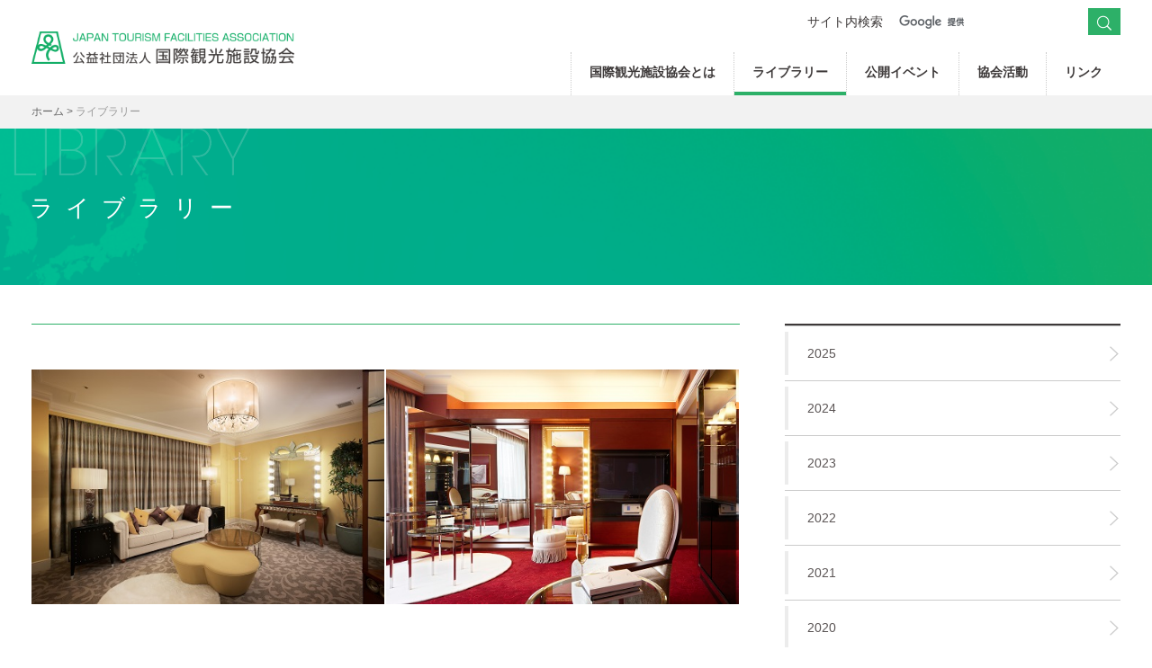

--- FILE ---
content_type: text/html; charset=utf-8
request_url: https://www.kankou-fa.jp/library/show?id=255&year=2012
body_size: 25345
content:
<!DOCTYPE html>
<html>
<head>
  <title>公益社団法人 国際観光施設協会</title>
  <meta http-equiv="Content-Type" content="text/html; charset=utf-8" />
  <meta name="language" content="ja" />
  <meta name="viewport" content="width=device-width, initial-scale=1">

  <meta name="robots" content="index,follow" />
  <meta name="keywords" content="国際観光施設協会,公益社団法人 国際観光施設協会,japan tourism facilities association" />
  <meta name="description" content="当協会は、ホテル・旅館などの観光施設について、建築・設備・インテリアなどの整備・改善、観光地の活性化・まちづくりについて調査・研究する技術者集団です。" />
  <meta name="rating" content="general" />
  <meta name="author" content="JAPAN TOURISM FACILITIES ASSOCIATION" />
  <meta name="copyright" content="Copyrights 2000-2025 JAPAN TOURISM FACILITIES ASSOCIATION. All rights reserved." />

  <meta property="og:title" content="公益社団法人　国際観光施設協会" />
  <meta property="og:description" content="当協会は、ホテル・旅館などの観光施設について、建築・設備・インテリアなどの整備・改善、観光地の活性化・まちづくりについて調査・研究する技術者集団です。" />
  <meta property="og:url" content="http://www.kankou-fa.jp" />
  <meta property="og:image" content="/img/og1200x630.png" />

  <link rel="stylesheet" type="text/css" href="/bootstrap/css/bootstrap.css" />
  <link rel="stylesheet" type="text/css" href="/css/style.css" />
  <link rel="stylesheet" type="text/css" href="/css/common.css" />
  <link rel="stylesheet" type="text/css" href="/css/master.css" />
  <script src="/js/jquery.js"></script>
  <script src="/js/common.js"></script>
  <link rel="stylesheet" media="screen" href="/assets/application-f9a475454d37b5a9f5d192284331d13b87f13a2815803a83484a21d057586768.css" />
  <script src="/assets/application-b5a7fc1c738f4276217944e5972266127937c4f395331851dc30fb514117bbf0.js"></script>
  <meta name="csrf-param" content="authenticity_token" />
<meta name="csrf-token" content="ev5M1duj2K4DX2c/yuCgIJ22PQrminy20+FXzEvm0Hb+p13t9TWHotI6V9eQMmG46tAao8z5X2OY4o0SawnMCg==" />
</head>
<body>
  <div class="page-container">
    <div class="page">

      <!-- HEADER BEGIN -->
      
      <div class="header">
        <div class="header-container container-fluid">
          <div class="div-table v-mid-parent">
            <!-- LOGO BEGIN -->
            <div class="header-left">
              <a href="/">
                <img src="/img/logo.png" class="logo" />
              </a>
              <button class="menu-toggle visible-xs visible-sm"></button>
            </div>
            <!-- LOGO END -->
            <div class="header-right hidden-xs hidden-sm">
              <div class="text-right">
                <!-- SEARCH BEGIN -->
                <form id="cse-search-box" class="search-form" action="/site_search/result">
                  <div class="div-inline v-mid-parent">
                    <span class="search-label">
                      サイト内検索
                    </span>
                    <input type="text" name="q" class="search-input" style="border: 1px solid rgb(217,217,217)" />
                    <button type="submit" class="search-button"><img src="/img/search_button.png" /></button>
                  </div>
                </form>
                <!-- SEARCH END -->
              </div>
              <div class="text-right">
                <!-- HEADER MENU BEGIN -->
                <ul class="header-menu">
                  <li class="home">
                    <a href="/">
                      HOME <span class="header-menu-arrow"></span>
                    </a>
                  </li>
                    <li>
                    <a href="/about">
                      国際観光施設協会とは<span class="header-menu-arrow"></span>
</a>
                      <ul class="header-sub-menu">
                          <li>
                          <a href="/disclosure">
                            情報公開<span class="header-menu-arrow"></span>
</a>                          <li>
                          <li>
                          <a href="/member">
                            会員一覧<span class="header-menu-arrow"></span>
</a>                          <li>
                          <li>
                          <a href="/join_us">
                            会員になるには<span class="header-menu-arrow"></span>
</a>                          <li>
                          <li>
                          <a href="/manage">
                            賛助会員について<span class="header-menu-arrow"></span>
</a>                          <li>
                      </ul>
                    </li>
                    <li class="active">
                    <a href="/library">
                      ライブラリー<span class="header-menu-arrow"></span>
</a>
                      <ul class="header-sub-menu">
                          <li>
                          <a href="/library?year=2024">
                            2024<span class="header-menu-arrow"></span>
</a>                          <li>
                          <li>
                          <a href="/library?year=2023">
                            2023<span class="header-menu-arrow"></span>
</a>                          <li>
                          <li>
                          <a href="/library?year=2022">
                            2022<span class="header-menu-arrow"></span>
</a>                          <li>
                          <li>
                          <a href="/library?year=2021">
                            2021<span class="header-menu-arrow"></span>
</a>                          <li>
                          <li>
                          <a href="/library?year=2020">
                            2020<span class="header-menu-arrow"></span>
</a>                          <li>
                          <li>
                          <a href="/library?year=2019">
                            2019<span class="header-menu-arrow"></span>
</a>                          <li>
                          <li>
                          <a href="/library?year=2018">
                            2018<span class="header-menu-arrow"></span>
</a>                          <li>
                          <li>
                          <a href="/library?year=2017">
                            2017<span class="header-menu-arrow"></span>
</a>                          <li>
                          <li>
                          <a href="/library?year=2016">
                            2016<span class="header-menu-arrow"></span>
</a>                          <li>
                          <li>
                          <a href="/library?year=2015">
                            2015<span class="header-menu-arrow"></span>
</a>                          <li>
                          <li>
                          <a href="/library?year=2014">
                            2014<span class="header-menu-arrow"></span>
</a>                          <li>
                          <li>
                          <a href="/library?year=2013">
                            2013<span class="header-menu-arrow"></span>
</a>                          <li>
                          <li>
                          <a href="/library?year=2012">
                            2012<span class="header-menu-arrow"></span>
</a>                          <li>
                          <li>
                          <a href="/library?year=2011">
                            2011<span class="header-menu-arrow"></span>
</a>                          <li>
                          <li>
                          <a href="/library?year=2010">
                            2010<span class="header-menu-arrow"></span>
</a>                          <li>
                          <li>
                          <a href="/library?year=2009">
                            2009<span class="header-menu-arrow"></span>
</a>                          <li>
                          <li>
                          <a href="/library?year=2008">
                            2008<span class="header-menu-arrow"></span>
</a>                          <li>
                          <li>
                          <a href="/library?year=2007">
                            2007<span class="header-menu-arrow"></span>
</a>                          <li>
                          <li>
                          <a href="/library?year=2006">
                            2006<span class="header-menu-arrow"></span>
</a>                          <li>
                      </ul>
                    </li>
                    <li>
                    <a href="/event">
                      公開イベント<span class="header-menu-arrow"></span>
</a>
                      <ul class="header-sub-menu">
                          <li>
                          <a href="/event">
                            セミナー・イベント案内<span class="header-menu-arrow"></span>
</a>                          <li>
                      </ul>
                    </li>
                    <li>
                    <a href="/info">
                      協会活動<span class="header-menu-arrow"></span>
</a>
                      <ul class="header-sub-menu">
                          <li>
                          <a href="/info">
                            協会活動<span class="header-menu-arrow"></span>
</a>                          <li>
                          <li>
                          <a href="/archive">
                            アーカイブ<span class="header-menu-arrow"></span>
</a>                          <li>
                          <li>
                          <a href="/magazine">
                            季刊情報誌「観光施設」<span class="header-menu-arrow"></span>
</a>                          <li>
                          <li>
                          <a href="/publication">
                            協会だより<span class="header-menu-arrow"></span>
</a>                          <li>
                      </ul>
                    </li>
                    <li>
                    <a href="/link">
                      リンク<span class="header-menu-arrow"></span>
</a>
                    </li>
                </ul>
                <!-- HEADER MENU END -->
              </div>
            </div>
          </div>
        </div>
      </div>


      <!-- HEADER END -->

      <!-- BODY BEGIN -->
      <div class="page-content">
        <!-- BREADCRUM BEGIN -->
        <div class="breadcrum-container">
          <div class="container-fluid">
            <a href="/">ホーム</a>
                <span class="arrow">></span> <span>ライブラリー</span>
          </div>
        </div>
        <!-- BREADCRUM END -->
        <!-- BANNER BEGIN -->
        <div class="main-banner">
          <div class="main-banner-text library-text"></div>
          <img src="/img/common_banner.png" />
          <h1>ライブラリー</h1>
        </div>
        <!-- BANNER END -->
        <!-- MAIN CONTENT BEGIN -->
        <div class="main-content">
          <div class="container-fluid">
            <div class="row">
              <!-- MAIN CONTENT LEFT BEGIN -->
              <div class="col-lg-8 main-content-left">
              <div>
  <!-- IMAGE LIST BEGIN -->
  <div class="image-list-container info-component">
    <div class="image-list">
        <div class="image-container-2">
            <div>
              <img src="/attachment/library_show?id=255&amp;idx=0" alt="Library show?id=255&amp;idx=0" />
            </div>
            <div>
              <img src="/attachment/library_show?id=255&amp;idx=1" alt="Library show?id=255&amp;idx=1" />
            </div>
        </div>
    </div>
  </div>
  <!-- IMAGE LIST END -->
  <div class="info-component">
    <h2>ホテル阪急インターナショナル客室（改装）</h2>
      <a popup="true" href="http://www.hhi.co.jp">http://www.hhi.co.jp</a>
    <div class="info-list" style="margin-top: 20px; margin-bottom: 20px;">
      <p>.経営主体：㈱阪急阪神ホテルズ<br /><br />所在地：大阪市北区茶屋町19-19<br /><br />設計：　プロデュース：㈱ネクスト・エム　A設計：㈱240design studio、B設計：㈱フィールドフォーデザインオフィス<br /><br />施工：㈱阪急製作所、㈱阪電工、ドリームベッド㈱、㈱パシフィックハウステキスタイル、㈱スミノエ<br /><br />工期：2012年2月21日～2012年3月30日<br /><br />建築面積：全体面積14,700㎡&nbsp; 改修部分面積1975㎡<br /><br />延床面積：全体面積96,600㎡　　改修部分面積1975㎡<br /><br />構造・階数：鉄骨造、鉄骨鉄筋コンクリート造<br /><br />総客室数：168室<br /><br />施設内容&nbsp;客室：40室（ブライズルーム１３室、客室２７室）<br /><br />施設の特色・設計の意図：<br />大阪キタ、茶屋町にある阪急阪神ホテルの基幹ホテルである「ホテル阪急インターナショナル」は現状の基本コンセプト「ヨーロピアントラディショナル」（北イタリアトスカーナ地方の邸宅をイメージしたアールデコ調であり古代ローマ建築をルネッサンスに復活したデザイン）として性格付けがなされている。今回のリニューアルはそのスタイルの基本を守りながら、客室改修を２人のデザイナーを起用し、それぞれのデザイン性を変えることで利用客が選ぶことが出来るブライズルームや客室と位置付けている。　　　　　　　　　　　　　　　　　 Aデザイン＝「COVERカバー」アールデコデザインを時代の与件を満たすデザインとした。　Bデザイン＝「ALLURE　FUTUREアリュールフューチャ―魅惑の未来」として、その魅力にモダンな表情を加えたデザインとした。もお願いします。<br />ネクスト・エム&nbsp;</p>
    </div>
    <a class="link-button link-button-back" href="/library?year=2012">一覧に戻る</a>
  </div>
</div>

              </div>
              <!-- MAIN CONTENT LEFT END -->
              <!-- MAIN CONTENT RIGHT BEGIN -->
              
<div class="col-lg-4 main-content-right">
  <!-- NAVIGATION BEGIN -->
  <div class="navigation-container">
    <ul class="navigation">
        <li>
      <a href="/library?year=2025">
        2025
        <span class="navigation-vertical-bar"></span>
        <span class="navigation-arrow"></span>
</a>
      </li>
        <li>
      <a href="/library?year=2024">
        2024
        <span class="navigation-vertical-bar"></span>
        <span class="navigation-arrow"></span>
</a>
      </li>
        <li>
      <a href="/library?year=2023">
        2023
        <span class="navigation-vertical-bar"></span>
        <span class="navigation-arrow"></span>
</a>
      </li>
        <li>
      <a href="/library?year=2022">
        2022
        <span class="navigation-vertical-bar"></span>
        <span class="navigation-arrow"></span>
</a>
      </li>
        <li>
      <a href="/library?year=2021">
        2021
        <span class="navigation-vertical-bar"></span>
        <span class="navigation-arrow"></span>
</a>
      </li>
        <li>
      <a href="/library?year=2020">
        2020
        <span class="navigation-vertical-bar"></span>
        <span class="navigation-arrow"></span>
</a>
      </li>
        <li>
      <a href="/library?year=2019">
        2019
        <span class="navigation-vertical-bar"></span>
        <span class="navigation-arrow"></span>
</a>
      </li>
        <li>
      <a href="/library?year=2018">
        2018
        <span class="navigation-vertical-bar"></span>
        <span class="navigation-arrow"></span>
</a>
      </li>
        <li>
      <a href="/library?year=2017">
        2017
        <span class="navigation-vertical-bar"></span>
        <span class="navigation-arrow"></span>
</a>
      </li>
        <li>
      <a href="/library?year=2016">
        2016
        <span class="navigation-vertical-bar"></span>
        <span class="navigation-arrow"></span>
</a>
      </li>
        <li>
      <a href="/library?year=2015">
        2015
        <span class="navigation-vertical-bar"></span>
        <span class="navigation-arrow"></span>
</a>
      </li>
        <li>
      <a href="/library?year=2014">
        2014
        <span class="navigation-vertical-bar"></span>
        <span class="navigation-arrow"></span>
</a>
      </li>
        <li>
      <a href="/library?year=2013">
        2013
        <span class="navigation-vertical-bar"></span>
        <span class="navigation-arrow"></span>
</a>
      </li>
        <li class="active">
      <a href="/library?year=2012">
        2012
        <span class="navigation-vertical-bar"></span>
        <span class="navigation-arrow"></span>
</a>
      </li>
        <li>
      <a href="/library?year=2011">
        2011
        <span class="navigation-vertical-bar"></span>
        <span class="navigation-arrow"></span>
</a>
      </li>
        <li>
      <a href="/library?year=2010">
        2010
        <span class="navigation-vertical-bar"></span>
        <span class="navigation-arrow"></span>
</a>
      </li>
        <li>
      <a href="/library?year=2009">
        2009
        <span class="navigation-vertical-bar"></span>
        <span class="navigation-arrow"></span>
</a>
      </li>
        <li>
      <a href="/library?year=2008">
        2008
        <span class="navigation-vertical-bar"></span>
        <span class="navigation-arrow"></span>
</a>
      </li>
        <li>
      <a href="/library?year=2007">
        2007
        <span class="navigation-vertical-bar"></span>
        <span class="navigation-arrow"></span>
</a>
      </li>
        <li>
      <a href="/library?year=2006">
        2006
        <span class="navigation-vertical-bar"></span>
        <span class="navigation-arrow"></span>
</a>
      </li>
    </ul>
  </div>
  <!-- NAVIGATION END -->
  <!-- LINKS BEGIN -->
  <div class="links-container">
    <div class="links">
          <a href="https://hcj.jma.or.jp/"><img style="width: 150px" alt="①logo_jpg.jpg" src="/attachment/banner_show?id=1015" /></a>
          <a href="https://www.kankou-fa.jp/info/show?id=1182"><img style="width: 150px" alt="エコ・小バナー.jpg" src="/attachment/banner_show?id=1004" /></a>
          <a href="http://www.kankou-fa.jp/info/show?id=1029"><img style="width: 150px" alt="避難絵図.jpg" src="/attachment/banner_show?id=23" /></a>
          <a href="http://www.kankou-fa.jp/info/show?id=1145"><img style="width: 150px" alt="耐震研究会バナー.jpg" src="/attachment/banner_show?id=1008" /></a>
          <a href="https://hcj.jma.or.jp/seminar/"><img style="width: 150px" alt="バーチャル展示2024タイトル.PNG" src="/attachment/banner_show?id=1016" /></a>
          <a href="https://sites.google.com/view/hcj-seminar-movie-2023"><img style="width: 150px" alt="バーチャル展示タイトル.PNG" src="/attachment/banner_show?id=1014" /></a>
          <a href="http://www.kankou-fa.jp/event/show?id=1137&amp;type=1"><img style="width: 150px" alt="刊行物ご案内.jpg" src="/attachment/banner_show?id=12" /></a>
          <a href="http://www.kankou-fa.jp/info/show?id=1138"><img style="width: 150px" alt="コロナ防止について.jpg" src="/attachment/banner_show?id=1005" /></a>
          <a href="http://www.sanitary-net.com/utsukushitoilet/"><img style="width: 150px" alt="bnr_utsukushi.gif" src="/attachment/banner_show?id=1000" /></a>
          <a href="http://funtoshare.env.go.jp/"><img style="width: 150px" alt="fts_bn_m1.gif" src="/attachment/banner_show?id=1001" /></a>
          <a href="https://www.wooddesign.jp/"><img style="width: 150px" alt="JAPANWOODD.png" src="/attachment/banner_show?id=1002" /></a>
          <a href="http://www.hitosuzumi.jp/"><img style="width: 150px" alt="hitosuzumi.jpg" src="/attachment/banner_show?id=1006" /></a>
          <a href="http://www.bd-partner.org/"><img style="width: 150px" alt="bn_120x60.jpg" src="/attachment/banner_show?id=15" /></a>
          <a href="/stylebook/index.php"><img style="width: 150px" alt="stylelogo.png" src="/attachment/banner_show?id=1007" /></a>
      <a href="http://www.hitosuzumi.jp/"><img src="/hitosuzumi.jpg" alt="熱中症予防 声かけプロジェクト（JEC）"></a>
      <a href="/stylebook/index.php"><img src="/stylelogo.png" alt="ひと涼みスタイルBOOK"></a>
    </div>
  </div>
  <!-- LINKS END -->
</div>

              <!-- MAIN CONTENT RIGHT END -->
            </div>
          </div>
        </div>
        <!-- MAIN CONTENT END -->
      </div>
      <!-- BODY END -->

      <!-- FOOTER BEGIN -->
      
      <div class="footer">
        <!-- FOOTER LINK BEGIN -->
        <div class="footer-link-container">
          <div class="container-fluid">
            <div class="footer-link-row div-table">
              <div class="hidden-xs hidden-sm">
                <div>
                  <span class="highlight bold">公益社団法人 国際観光施設協会</span>
                </div>
                <div>
                  <span>〒102-0072</span>
                </div>
                <div>
                  <span>東京都千代田区飯田橋2-8-5</span>
                </div>
                <div>
                  <span>多幸ビル九段 2階</span>
                </div>
                <div>
                  <a href="tel:0332634844">TEL: 03-3263-4844</a>
                </div>
                <div>
                  <span>FAX: 03-3263-4845</span>
                </div>
              </div>
              <div class="hidden-xs hidden-sm">
                <div>
                  <a href="/">HOME</a>
                </div>
                <div>
                  <a href="/about">国際観光施設協会とは</a>
                </div>
                <div class="sub">
                  <a href="/disclosure"> - 情報公開</a>
                </div>
                <div class="sub">
                  <a href="/member"> - 会員一覧</a>
                </div>
                <div>
                  <a href="/library">ライブラリー</a>
                </div>
                <div>
                  <a href="/event">公開イベント</a>
                </div>
                <div>
                  <a href="/info">協会活動</a>
                </div>
                <div class="sub">
                  <a href="/archive"> - アーカイブ</a>
                </div>
                <div class="sub">
                  <a href="/magazine"> - 季刊情報誌「観光施設」</a>
                </div>
                <div class="sub">
                  <a href="/publication"> - 協会だより</a>
                </div>
                <div>
                  <a href="/link">リンク</a>
                </div>
              </div>
              <div style="padding-left: 0px; text-align:center">
                <div class="facebook-frame-container">
                  <!-- FACEBOOK PAGE PLUGIN BEGIN -->
                  <div class="fb-page" data-href="https://www.facebook.com/kankoujtfa/" data-tabs="timeline" data-width="" data-height="" data-small-header="false" data-adapt-container-width="true" data-hide-cover="false" data-show-facepile="false"><blockquote cite="https://www.facebook.com/kankoujtfa/" class="fb-xfbml-parse-ignore"><a href="https://www.facebook.com/kankoujtfa/">公益社団法人 国際観光施設協会</a></blockquote></div>
                  <!-- FACEBOOK PAGE PLUGIN END -->
                  <!-- FACEBOOK SDK BEGIN -->

                  <div id="fb-root"></div>
                  <script async defer crossorigin="anonymous" src="https://connect.facebook.net/ja_JP/sdk.js#xfbml=1&version=v12.0" nonce="gTCCbWlX"></script>
            
                  <!-- FACEBOOK SDK END -->
                </div>
              </div>
            </div>
          </div>
        </div>
        <!-- FOOTER LINK END -->
        <!-- FOOTER COPYRIGHT BEGIN -->
        <div class="footer-copyright">
          <div>Copyrights 2000-2025</div>
          <div>JAPAN TOURISM FACILITIES ASSOCIATION.</div>
          <div>All rights reserved</div>
        </div>
        <!-- FOOTER COPYRIGHT END -->
      </div>


      <!-- FOOTER END -->

    </div>
  </div>
  
  <script type="text/javascript" src="//www.google.com/cse/brand?form=cse-search-box&lang=ja"></script>
  <!--[code:GoogleAnalytics]-->
  <script>
    (function(i,s,o,g,r,a,m){i['GoogleAnalyticsObject']=r;i[r]=i[r]||function(){
    (i[r].q=i[r].q||[]).push(arguments)},i[r].l=1*new Date();a=s.createElement(o),
    m=s.getElementsByTagName(o)[0];a.async=1;a.src=g;m.parentNode.insertBefore(a,m)
    })(window,document,'script','//www.google-analytics.com/analytics.js','ga');

    ga('create', 'UA-10707653-1', 'auto');
    ga('send', 'pageview');

  </script>
  <!--[code:GoogleAnalytics]-->
</body>
</html>


--- FILE ---
content_type: text/css
request_url: https://www.kankou-fa.jp/css/style.css
body_size: 1589
content:
.v-top-parent > *, .v-top
{
	vertical-align: top;
}
.v-mid-parent > *, .v-mid
{
	vertical-align: middle;
}
.v-bot-parent > *, .v-bot
{
	vertical-align: bottom;
}
.div-table
{
	display:table;
	width:100%;
}
	.div-table > *
	{
		display:table-cell;
	}
	.div-table.div-table-collapse
	{
		font-size:0px;
	}
	.div-table.div-table-collapse > *
	{
		font-size:1em;
	}
.div-table-rows
{
	display:table;
	width:100%;
}
	.div-table-rows > *
	{
		display:table-row;
	}
.div-inline
{
}
	.div-inline > *
	{
		display:inline-block;
	}
.div-img
{
	position:relative;
}
	.div-img  > img
	{
		width:100%;
	}
.bold
{
	font-weight:bold;
}
.italic
{
	font-style:italic;
}
.underline
{
	text-decoration:underline;
}
.strikethrough
{
	text-decoration:line-through;
}
.upper
{
	text-transform:uppercase;
}
a.text-style
{
	color:inherit;
	text-decoration:none;
}
a.text-style-color
{
	text-decoration:none;
}
a.text-style-underline
{
	color:inherit;
}
.no-select
{
	-webkit-touch-callout: none;
	-webkit-user-select: none;
	-khtml-user-select: none;
	-moz-user-select: moz-none;
	-ms-user-select: none;
	user-select: none;
}
.favicon
{
	height:20px;
}
textarea
{
	resize:vertical;
	min-height:100px;
}

form .form-field label
{
	float:left;
	min-width:200px;
}
.hidden0
{
	display:none;
}
.hidden2
{
	visibility:hidden;
}
.must-visible
{
	display:block !important;
}

.noselect
{
	-webkit-touch-callout: none;
	-webkit-user-select: none;
	-khtml-user-select: none;
	-moz-user-select: moz-none;
	-ms-user-select: none;
	user-select: none;
}
.text-white:hover
{
	color:#fff;
}
[hidden]{
	display:none !important;
}

--- FILE ---
content_type: text/css
request_url: https://www.kankou-fa.jp/css/common.css
body_size: 9079
content:
@viewport{
    zoom: 1.0;
    width: device-width;
}

@-ms-viewport{
    width: device-width;
    zoom: 1.0;
}

/* OVERRIDE BOOTSTRAP */
.container-fluid {
	padding-left: 35px;
	padding-right: 35px;
}

/* HTML */
body {
	font-size: 12px;
	color: rgb(61,57,57);
}

/* - PAGE */
.page {

}

/* -- HEADER */

.header {
	background-color: #fff;
	z-index: 10;
}

.header-left {
	width: 30%;
	position: relative;
}

.header-right {
	width: 70%;
}

.logo {
	width: 292px;
	height: 36px;
}

.menu-toggle {
	border: none;
	background-color: transparent;
	background-image: url(../img/menu_toggle.png);
	background-size: 100% 100%;
	width: 30px;
	height: 24px;
	position: absolute;
	right: 0px;
	top: 50%;
	margin-top: -12px;
}

.search-form {
	margin-top:8px;
}

.search-form .search-label {

}

.search-form .search-input {
	background-color: rgb(217,217,217);
	padding: 6px 5px;
	border: none;
	margin-left: 5px;
	width: 210px;
}

.search-form .search-input::-webkit-input-placeholder { /* WebKit, Blink, Edge */
    color: rgb(153,153,153);
}
.search-form .search-input:-moz-placeholder { /* Mozilla Firefox 4 to 18 */
   color: rgb(153,153,153);
   opacity:  1;
}
.search-form .search-input::-moz-placeholder { /* Mozilla Firefox 19+ */
   color: rgb(153,153,153);
   opacity:  1;
}
.search-form .search-input:-ms-input-placeholder { /* Internet Explorer 10-11 */
   color: rgb(153,153,153);
}

.search-form .search-button {
	background-color: rgb(45,176,104);
	border: none;
	padding: 5px 10px;
	margin-left: 5px;
}
.search-form .search-button:hover {
	background-color: rgb(20,142,75);
}

.header-menu {
	list-style-type: none;
	padding:0px;
	margin:0px;
	margin-top:18px;
	font-size: 0px;
}

.header-menu > li {
	font-size: 14px;
	display:inline-block;
	position: relative;
	border-left:1px dotted rgb(204,204,204);
}

.header-menu > li.home {
	display: none;
}

.header-menu > li > a {
	color:inherit;
	font-style: inherit;
	text-decoration: inherit;
	border-bottom: 4px solid transparent;
	display: block;
	padding: 12px 20px;
	font-weight: bold;
}

.header-menu > li > a:hover, .header-menu > li:hover > a  {
	background: rgb(241,241,241);
	border-bottom: 4px solid rgb(45,176,104);
}

.header-menu > li.active > a {
	border-bottom: 4px solid rgb(45,176,104);
}

.header-menu > li > a > .header-menu-arrow {
	display: none;
}

.header-menu .header-sub-menu {
	list-style-type: none;
	padding:0px;
	margin:0px;
	display: none;
	position: absolute;
	z-index: 55;
	border: 1px solid #fff;
	border-bottom: none;
	min-width: 100%;
	white-space: nowrap;
}

.header-menu .header-sub-menu.open {
	display:block;
}

.header-menu .header-sub-menu > li {

}

.header-menu .header-sub-menu > li > a {
	color:inherit;
	font-style: inherit;
	text-decoration: inherit;
	display: block;
	background: rgb(45,176,104);
	border-bottom: 1px solid #fff;
	color: #fff;
	padding: 15px 15px;
	text-align: left;
	position: relative;
	font-weight: bold;
	padding-right: 40px;
}


.header-menu .header-sub-menu > li > a:hover {
	background-color: rgb(20,142,75);
}

.header-menu .header-sub-menu > li > a > .header-menu-arrow {
	background-image: url(../img/menu_arrow.png);
	background-size:100% 100%;
	display: block;
	width:5px;
	height:8px;
	/* float: right; */
	/* margin-right: -10px; */
	/* margin-top: 4px; */
	position: absolute;
	top: 50%;
	right: 10px;
	margin-top: -4px;
}

/* -- PAGE CONTENT */

.page-content {
	position: relative;
}

/* -- FOOTER */

.footer {

}

.footer-link-container {
	background-color: rgb(235,235,235);
	padding:30px 0px;
}

.footer-link-container .footer-link-row > * {
	vertical-align: top;
	width:33%;
	padding-left:35px;
}

.footer-link-container .footer-link-row > *:last-child {
	padding-left: 0px;
}

.footer-link-container .footer-link-row > *:not(:last-child) {
	border-right: 1px solid rgb(204,204,204);
}

.footer-link-container .footer-link-row > * > div:not(:first-child) {
	margin-top: 12px;
}

.footer-link-container span, .footer-link-container a {
	color:inherit;
	text-decoration: none;
	font-size: 16px;
}

.footer-link-container a:hover {
	text-decoration: underline;
}
/*
.footer-link-container span:hover {
	text-decoration: underline;
	color: rgb(45,176,104);
}
*/

.footer-link-container .sub span, .footer-link-container .sub a {
	margin-left: 10px;
}

.footer .highlight {
	color: rgb(45,176,104);
}

.facebook-frame-container {
	width: 100%;
	margin: 0px auto;
}

.footer-copyright {
	background-color: rgb(221,221,221);
	text-align: center;
	padding: 25px 0px;
	font-family: sans-serif;
}

.footer-copyright > div {
	display: inline;
	vertical-align: middle;
}



a.back-to-top {
	position: fixed;
	z-index: 9999;
	bottom: 30px;
	right: 30px;
	width: 45px;
	height: 47px;
	background-image: url(../img/back_to_top.png);
	background-repeat: no-repeat;
	background-size: 100% 100%;
	display: none;
	opacity: 0.5;
}

a.back-to-top:hover {
	/*background-image: url(../img/back_to_top_hover.png);*/
	opacity: 1;
}

/* RESPONSIVE */

@media (min-width: 992px){
	.header {
		position: relative !important;
		height: auto !important;
	}

	.page-content {
		margin-top: 0px !important;
	}
}


@media (max-width: 991px) {
	.header {
		padding-top: 20px;
		padding-bottom: 20px;
		top: 0px;
		width: 100%;
		z-index: 999;
	}

	.page-content {
	}

	.header-left {
		width: 100%;
	}

	.header-right {
		width: 0px;
	}

	.header-container {
		width: 100%;
		padding-left: 15px;
		padding-right: 15px;
		margin-right: auto;
		margin-left: auto;
	}

	.logo {
		max-width: 80%;
		width: 410px;
		height: auto;
	}

	body.menu-right-open > .page-container {
		position: relative;
		overflow-x: hidden;
	}

	body.menu-right-open > .page-container > .page{

	}

	.menu-right-container.open {

	}

	.menu-right-container {
		height: 100%;
		overflow-x: hidden;
		overflow-y: hidden;
		position: fixed;
		top:0px;
		display: none;
		background-color: rgb(8,156,89);
		max-width: 90%;
		min-width: 50%;
		z-index: 100;
	}

	.menu-right-pointer {
		background-image: url(../img/menu_right_pointer.png);
		background-repeat: no-repeat;
		background-size: 100% 100%;
		display: block;
		width: 42px;
		height: 85px;
		position: absolute;
		z-index: 45;
		top: 0px;
		left: -30px;
	}

	.menu-right-shadow {
		background-image: url(../img/menu_shadow.png);
		background-repeat: no-repeat;
		background-size: 100% 100%;
		display: block;
		position: absolute;
		width: 22px;
		height: 100%;
		top: 0px;
		left: 0px;
		z-index: 44;
	}

	.menu-right {
		list-style-type: none;
		padding:0px;
		margin:0px;
		font-size: 0px;
		background-color: rgb(8,156,89);
		height: 100%;
		overflow-x: hidden;
		overflow-y: auto;
		position: relative;
	}

	.menu-right > li {
		font-size: 14px;
		position: relative;
	}

	.menu-right > li.home {
		display: block;
	}

	.menu-right li > a {
		position: relative;
	}

	.menu-right li.super-active > a > .menu-item-pointer {
		background-image: url(../img/menu_right_pointer.png);
		background-repeat: no-repeat;
		background-size: 100% 100%;
		z-index: 45;
		position: absolute;
		width: 42px;
		height: 85px;
		left: -32px;
		top: 50%;
		margin-top: -42.5px;
	}

	.menu-right > li > a {
		font-style: inherit;
		text-decoration: inherit;
		background-color: rgb(19,173,103);
		font-size: 16px;
		font-weight: bold;
		color: #fff;
		display: block;
		padding: 20px 80px 20px 42px;
		margin-top: 2px;
	}

	.menu-right > li:first-child > a {
		margin-top: 0px;
	}

	.menu-right > li > a:hover, .header-menu > li:hover > a  {
	}

	.menu-right > li.active > a {
	}

	.menu-right > li.active > a > .header-menu-arrow {
		display: none !important;
	}

	.menu-right .header-sub-menu {
		list-style-type: none;
		padding:0px;
		margin:0px;
		background-color: rgb(8,156,89);
		display: none;
	}

	.menu-right > li.active > .header-sub-menu {
		display: block;
	}

	.menu-right .header-sub-menu.open {
	}

	.menu-right .header-sub-menu > li {

		/* background-color: rgb(19,173,103); */
		/*padding-left: 70px;*/

	}

	.menu-right .header-sub-menu > li > a {
		font-style: inherit;
		text-decoration: inherit;
		display: block;
		/* background-color: rgb(8,156,89); */
		font-size: 15px;
		font-weight: bold;
		color: #fff;
		padding: 20px 80px 20px 70px;
		/* margin-top: 2px; */
		position: relative;
		border-top: 1px solid rgb(19,173,103);
	}

	.menu-right .header-sub-menu > li:first-child > a {
		border-top: none;
	}

	.menu-right .header-sub-menu > li:first-child > a {
		margin-top: 0px;
	}

	.menu-right .header-sub-menu > li > a:hover {
	}

	.menu-right .header-menu-arrow {
		background-image: url(../img/news_item_arrow.png);
		background-size: 100% 100%;
		display: block;
		width: 12px;
		height: 21px;
		position: absolute;
		top: 50%;
		right: 15px;
		margin-top: -10.5px;
	}

	.footer-copyright > div {
		display: block;
		padding-top: 2px;
		padding-bottom: 2px;
	}
}

@media (max-width: 420px) {
	.menu-right > li > a {
		padding: 20px 35px 20px 15px;
		font-size: 20px;
	}

	.menu-right .header-sub-menu > li > a {
		padding: 20px 35px 20px 70px;
		font-size: 20px;
	}

	.menu-right .header-menu-arrow {
		right: 10px;
	}
}

--- FILE ---
content_type: text/css
request_url: https://www.kankou-fa.jp/css/master.css
body_size: 19392
content:
body {
	font-size: 14px;
	position: relative;
}

.a1 {
	margin-bottom: 50px;
}

.breadcrum-container {
	background-color: rgb(242,242,242);
	padding: 10px 0px;
	font-size: 12px;
}

.breadcrum-container a, .breadcrum-container span.arrow {
	color: rgb(102,102,102);
	text-decoration: none;
}

.breadcrum-container a:hover {
	text-decoration: underline;
}

.breadcrum-container span:not(.arrow) {
	color: rgb(153,153,153);
}

.main-banner {
	position: relative;
	overflow: hidden;
}

.main-banner > .main-banner-text {
	background-size: 100% 100%;
	display: block;
	z-index:60;
	position: absolute;
	top: 0px;
	left: 15px;
}

.main-banner > img {
	width: 100%;
	min-height: 100px;
}

.main-banner > .about-text {
	background-image: url(../img/about_text.png);
	width: 236px;
	height: 55px;
}

.main-banner > .library-text {
	background-image: url(../img/library_text.png);
	width: 263px;
	height: 52px;
}

.main-banner > .seminar_event-text {
	background-image: url(../img/seminar_event_text.png);
	width: 579px;
	height: 62px;
	opacity: 0.5;
}

.main-banner > h1 {
	position: absolute;
	color: #fff;
	left: 33px;
	top: 50%;
	margin-top: -13px;
}

.main-content {
	margin-top: 43px;
	margin-bottom: 80px;
}

.main-content-left {
	padding-right: 25px;
}

.main-content-right {
	padding-left: 25px;
}

.info-component {
	border-top: 1px solid rgb(45,176,104);
	margin-bottom: 50px;
}

h1 {
	font-size: 26px;
	letter-spacing: 0.5em;
}

h2 {
	/*color: rgb(45,176,104);*/
	margin: 15px 0px;
	font-weight: bold;
	font-size: 22px;
	letter-spacing: 0.2em;
}

h3 {
	margin: 15px 0px;
	font-weight: bold;
	font-size: 18px;
	letter-spacing: 0.2em;
	border-left: 5px solid rgb(45,176,104);
	padding-left: 8px;
}

h4 {
	margin: 15px 0px;
	font-weight: bold;
	font-size: 16px;
	letter-spacing: 0.2em;
}

p {
	color: rgb(102,102,102);
	margin: 15px 0px 15px 0px;
	font-size: 14px;
}

.content-text-container > * {
	margin-bottom: 10px !important;
}

.content-text-container > *:last-child {
	margin-bottom: 0px;
}

.content-text {

}

.text-padding {
	padding-left: 15px;
}

ul.text-list {
	list-style: none;
	padding: 0px;
	margin: 0px;
	font-size: 14px;
}

ul.text-list > li {
	padding-left: 10px; 
    text-indent: -.7em;
    margin-bottom: 2px;
}

ul.text-list > li:last-child {
	margin-bottom: 0px;
}

ul.text-list > li  a {
	color: rgb(45,176,104);
}

ul.text-list > li > a:hover {
	color: #337ab7;
	text-decoration: underline;
}

ul.text-list > li:before {
	content: "• ";
    color: rgb(45,176,104);
    font-size: 20px;
    margin-top: 4px;
}

.content-list {
	font-size: 14px;
}

.content-list > * {
	margin-bottom: 5px;
}

.content-list > *:last-child {
	margin-bottom: 0px;
}

.main-content .index {
	line-height: 1.2;
	display: inline-block;
	vertical-align: middle;
	background-color: rgb(45,176,104);
	-moz-border-radius: 50%;
	border-radius: 10px;
	color: #fff;
	font-size: 12px;
	padding: 0px 6.5px;
	margin-right: 5px;
	text-align: center;
	min-width: 10px;
	white-space: nowrap;
	padding: 3px 7px;
	font-weight: 700;
}


.main-content a {
	color: rgb(45,176,104);
	text-decoration: underline;
}

.main-content a:hover {
	color: rgb(83,105,198);
}

.map {

}

.gg-map {
	width: 100%;
	height: 338px;
	margin-bottom: 30px;
}

.post-list-container {

}

.post-list {

}

.post {
	display: table;
	width: 100%;
	margin-top: 30px;
}

.post > .post-image-container:first-child {
	padding-right: 20px;
}

.post > .post-image-container:last-child {
	padding-left: 20px;
}

.post > .post-text-container:first-child {
	text-align: left;
}

.post > .post-text-container:last-child {
	text-align: left;
}

.post-image-container {
	display: table-cell;
	vertical-align: top;
	width: 1%;
	white-space: nowrap;
}

.post-text-container {
	display: table-cell;
	vertical-align: top;
}

.post-title {
	margin-bottom: 15px;
}

.post-index {
	background-color: rgb(45,176,104);
	color: #fff;
	padding: 3px 7px;
	display: inline-block;
	vertical-align: middle;
	font-size: 16px;
}

.post-title > h4 {
	display: inline;
	line-height: 2em;
	vertical-align: middle;
	margin-top: 0px;
	margin-bottom: 0px;
	font-size: 16px;
	font-weight: bold;
}

.post-text-container h3 {
	display: inline-block;
}

.post-text-container > p {
	color: rgb(102,102,102);
	font-size: 14px;
	margin-top: 0px;
}

.post-image-container img {
	/* max-width: 100%; */
	width: 300px;
	height: 225px;
}

.post-image-container img.portrait-style {
	/* max-width: 100%; */
	width: 60px;
	height: 80px;
}

.image-list-container {
	padding-top: 50px;
	padding-bottom: 50px;
}

.image-list {

}

.image-list > * {
	margin-bottom: 30px;
}

.image-list > *:last-child {
	margin-bottom: 0px;
}

.image-list img {
	width: 100%;
}

.highlight-post {
	padding: 26px 16px;
	background-color: rgb(249,249,249);
}

.highlight-post h4 {
	margin-top: 0px;
}

.nav-buttons > div {
	margin-top: 30px;
	margin-bottom: 30px;
}

.link-button {
	border: 1px solid rgb(203,203,203);
	color: rgb(102,102,102) !important;
	padding-top: 8.5px;
	padding-bottom: 8.5px;
	background-size: 8px 12px;
	background-repeat: no-repeat;
	color: inherit;
	text-decoration: none !important;
	display: inline-block;
	font-size: 14px;
	font-weight: bold;
}

.link-button:hover {
	border: 1px solid rgb(45,176,104);
	color: rgb(45,176,104) !important;
}

.link-button-back {
	background-image: url(../img/button_arrow_left.png);
	background-position: left 4.5px center;
	padding-left: 36.5px;
	padding-right: 29.5px;
}

.link-button-back:hover {
	background-image: url(../img/button_arrow_left_active.png);
}

.link-button-next {
	background-image: url(../img/button_arrow_right.png);
	background-position: right 4.5px center;
	padding-left: 29.5px;
	padding-right: 36.5px;
}

.link-button-next:hover {
	background-image: url(../img/button_arrow_right_active.png);
}

.link-button-green {
	background-color: rgb(45,176,104);
	color: #fff !important;
	padding: 10.5px 22.5px 10.5px 14.5px;
	background-size: 5px 8px;
	background-repeat: no-repeat;
	color: inherit;
	text-decoration: none !important;
	display: inline-block;
	font-size: 14px;
	font-weight: bold;
	background-image: url(../img/link_arrow.png);
	background-position: right 4.5px center;
}

.link-button-green:hover {
	background-color: rgb(20,142,75);
}

.page-pagination {

}

.page-pagination > * {
	padding-left: 15.5px;
	padding-right: 15.5px;
}

.page-pagination > a:not(.page-pagination-nav), .page-pagination > span.active {
	border-right: 1px solid rgb(203,203,203);
}

.page-pagination > *:first-child {
	padding-left: 0px;
}

.page-pagination > a:last-of-type {
	padding-right: 0px;
	border-right: none !important;
}

.page-pagination > span.active {
	font-weight: bold;
}

.page-pagination > .dotdotdot {

}

.page-pagination-first, .page-pagination-back, .page-pagination-next, .page-pagination-last {
	padding: 0px !important;
}

.page-pagination-first {
	background-image: url(../img/paging_first.png);
	background-repeat: no-repeat;
	background-size: 100% 100%;
	width: 13px;
	height: 12px;
	display: inline-block;
}

.page-pagination-back {
	background-image: url(../img/paging_back.png);
	background-repeat: no-repeat;
	background-size: 100% 100%;
	width: 8px;
	height: 12px;
}

.page-pagination-next {
	background-image: url(../img/paging_next.png);
	background-repeat: no-repeat;
	background-size: 100% 100%;
	width: 8px;
	height: 12px;
}

.page-pagination-last {
	background-image: url(../img/paging_last.png);
	background-repeat: no-repeat;
	background-size: 100% 100%;
	width: 13px;
	height: 12px;
	display: inline-block;
}

.list-contacts {
	background-color: rgb(249,249,249);
}

.list-contacts > .contact-item {
	border-top: 1px solid rgb(236,236,236);
	padding-top: 20px;
	padding-bottom: 25px;
	padding-left: 15px;
	padding-right: 15px;
}

.list-contacts > .contact-item:first-child {
	border-top: none;
}

.contact-item > div {
	margin-bottom: 15px;
}

.contact-item > div:last-child {
	margin-bottom: 0px;
}

.contact-item h4 {
	margin-top: 0px;
	font-weight: bold;
	border-left: 5px solid rgb(45,176,104);
	padding-left: 8px;
}

.contact-item .contact-x {
	display: inline-block;
	vertical-align: middle;
	word-break: break-word;
}

.page-table {
	width: 100%;
	border-collapse: collapse;
}

.page-table, .page-table td, .page-table th {
	border: 1px solid rgb(236,236,236);
}

.page-table td, .page-table th {
	padding-top: 20px;
	padding-bottom: 20px;
	width: 33.33%;
	text-align: center;
}

.page-table th {
	font-size: 16px;
	font-weight: normal;
	background-color: rgb(246,246,246);
}

.page-table td {
	font-size: 14px;
}

.file-link {

}

.file-link-icon {
	width: 17px;
	height: 16px;
	background-image: url(../img/pdf_icon.png);
	background-repeat: no-repeat;
	background-size: 100% 100%;
	display: inline-block;
	vertical-align: middle;
}

.file-link > a {
	color: rgb(45,176,104);
	text-decoration: underline;
}

.file-link > a:hover {
	color: #337ab7;
	text-decoration: underline;
}

.link-table {

}

.link-table > div {
	border-top: 1px dotted rgb(204,204,204);
	padding:10px 16px;
	position: relative;
}

.link-table > div:hover {
	background-color: rgb(245,245,245);
}

.link-table > div:last-child {
	border-bottom: 1px dotted rgb(204,204,204);
}

.link-table-arrow {
	width: 8px;
	height: 12px;
	background-image: url(../img/link_table_arrow.png);
	background-repeat: no-repeat;
	background-size: 100% 100%;
	display: inline-block;
	vertical-align: middle;
}

.link-table .col-1 {
	display: inline-block;
	vertical-align: middle;
	padding-left: 5px;
	padding-right: 50px;
	position: relative;
}

.link-table .col-2 {
	display: inline-block;
	vertical-align: middle;
	padding-left: 5px;
	position: relative;
}

.link-table .col-1 .new {
	width: 31px;
	height: 12px;
	background-image: url(../img/new_thing.png);
	background-repeat: no-repeat;
	background-size: 100% 100%;
	vertical-align: middle;
	position: absolute;
	right: 0px;
	top: 50%;
	margin-top: -6px;
}

.link-table a {
	color: rgb(45,176,104);
}

.link-table a:hover {
	color: #337ab7;
	text-decoration: underline;
}

.main-content-footer {
	margin-top: 50px;
	margin-bottom: 50px;
	font-weight: bold;
	font-size: 14px;
}

.info-list {

}

.info-list > div {
	margin-bottom: 5px;
}

.info-list > div > span:first-child {
	display: inline-block;
	min-width: 200px;
	font-weight: bold;
}

.navigation-container {

}

ul.navigation {
	border-top: 2px solid rgb(61,57,57);
	border-bottom: 1px solid rgb(203,203,203);
}

ul.navigation, ul.navigation ul {
	list-style-type: none;
	padding: 0px;
	margin: 0px;
}

.navigation li {

}

.navigation a {
	color:rgb(91,85,85) !important;
	font-style: inherit;
	text-decoration: none;
	position: relative;
	font-size: 14px;
	display: block;
}

.navigation li.active > a {
	font-weight: bold;
	color:rgb(61,57,57) !important;
	background-color: rgb(241,241,241);
}

.navigation li > a:hover {
	background-color: rgb(241,241,241);
}

.navigation a > .navigation-arrow {
	background-image: url(../img/nav_arrow.png);
	background-size: 100% 100%;
	display: block;
	width: 10px;
	height: 17px;
	position: absolute;
	right: 2px;
	top: 50%;
	margin-top: -8px;
}

.navigation li.active > a > .navigation-arrow {
	background-image: url(../img/nav_arrow_active.png);
	display: none;
}

.navigation a:hover > .navigation-arrow {
	background-image: url(../img/nav_arrow_active.png);
}

ul.navigation > li {

}

ul.navigation li > ul {
	display: none;
}

ul.navigation li.active > ul {
	display: block;
}

ul.navigation > li > a {
	border-top: 1px solid rgb(203,203,203);
	padding-left: 25px;
	padding-top: 20px;
	padding-bottom: 20px;
}

ul.navigation > li:last-child > a {
	border-bottom: 1px solid rgb(203,203,203);
}

ul.navigation > li.active > a {
	
}

ul.navigation > li > a:hover {
}

ul.navigation > li > a > .navigation-arrow {
	
}

ul.navigation > li.active > a > .navigation-arrow {
}

ul.navigation > li > a:hover > .navigation-arrow {
}

ul.navigation > li > a > .navigation-vertical-bar {
	display: block;
	width: 4px;
	height: 80%;
	position: absolute;
	top: 10%;
	left: 0px;
	background-color: rgb(236,236,236);
}

ul.navigation > li.active > a > .navigation-vertical-bar {
	background-color: rgb(36,175,129);
}

ul.navigation > li:not(.active) > a:hover > .navigation-vertical-bar {
	background-color: rgb(211,208,208);
}

ul.navigation-sub {
	padding-left: 18px !important;
	margin-top: 5px !important;
	margin-bottom: 5px !important;
	display: none;
}

ul.navigation > li.active > .navigation-sub {
	display: block;
}

ul.navigation-sub > li {
	padding-top: 5px !important;
	padding-bottom: 5px !important;
}

ul.navigation-sub > li {
	border-top: 1px dotted rgb(204,204,204);
}

ul.navigation-sub > li:first-child {
	border-top: none;
}

ul.navigation-sub > li > a {
	padding-top: 10px;
	padding-bottom: 10px;
	padding-left: 22px;
}

ul.navigation-sub > li.active > a {

}

ul.navigation-sub > li > a:hover {

}

ul.navigation-sub > li > a > .navigation-sub-list-item {
	background-image: url(../img/sub_nav_list_item.png);
	background-size: 100% 100%;
	display: block;
	width: 12px;
	height: 12px;
	position: absolute;
	left: 4px;
	top: 50%;
	margin-top: -6px;
}

ul.navigation-sub > li.active > a > .navigation-sub-list-item {
	background-image: url(../img/sub_nav_list_item_active.png);
}

ul.navigation-sub > li > a:hover > .navigation-sub-list-item {
	background-image: url(../img/sub_nav_list_item_active.png);
}

ul.navigation-sub > li.active > a > .navigation-arrow {
	
}

ul.navigation-sub-sub {
	padding-left: 12px !important;
	display: none;
}

ul.navigation-sub-sub > li {

}

ul.navigation-sub-sub > li > a {
	padding-top: 10px;
	padding-bottom: 10px;
	padding-left: 30px;
}

ul.navigation-sub-sub > li.active > a {

}

ul.navigation-sub-sub > li > a:hover {

}

ul.navigation-sub-sub > li > a > .navigation-sub-sub-list-item {
	display: block;
	width: 6px;
	height: 6px;
	position: absolute;
	top: 50%;
	margin-top: -3px;
	left: 8px;
	background-color: rgb(203,203,203);
	border-radius: 50%;
	-webkit-border-radius: 50%;
	-moz-border-radius: 50%;
}

ul.navigation-sub-sub > li.active > a > .navigation-sub-sub-list-item {
	background-color: rgb(45,176,104);
}

ul.navigation-sub-sub > li > a:hover > .navigation-sub-sub-list-item {
	background-color: rgb(45,176,104);
}

ul.navigation-sub-sub > li.active > a > .navigation-arrow {
	
}

.links-container {
	margin-top: 20px;
	padding-top: 15px;
	padding-bottom: 50px;
	background-color: rgb(249,249,249);
}

.links {
	text-align: center;
	/*margin-left: 70px;
	margin-right: 70px;*/
}

.links > a {
	margin-top: 15px;
	margin-bottom: 0px;
	margin-left: auto;
	margin-right: auto;
	max-width: 145px;
	display: block;
}

.links > a > img {
	width: 100%;
}

@media (min-width: 992px){
	.image-container-2 {
		display: table;
	}

	.image-container-2 > div {
		display: table-cell;
		vertical-align: top;
		width: 50%;
	}

	.image-container-2 > div:first-child {
		padding-right: 1px;
	}

	.image-container-2 > div:last-child {
		padding-left: 1px;
	}

	.image-container-3 {
		display: table;
	}

	.image-container-3 > div {
		display: table-cell;
		vertical-align: middle;
	}

	.image-container-3 > div:first-child {
		padding-right: 1px;
	}

	.image-container-3 > div:last-child {
		padding-left: 1px;
	}

	.image-container-3 > .image-big {
		width: 66.7%;
	}

	.image-container-3 > .image-small {
	}

	.image-container-3 > .image-small > div {

	}

	.image-container-3 > .image-small > div:first-child {
		padding-bottom: 1px;
	}

	.image-container-3 > .image-small > div:last-child {
		padding-top: 1px;
	}
}

@media (max-width: 991px) {
	.main-content {
		padding-bottom: 100px;
	}

	.main-content-left {
		padding-left: 10px !important;
		padding-right: 10px !important;
	}

	.main-content-right {
		padding-left: 0px !important;
		padding-right: 0px !important;
	}

	.container-fluid {
		padding-left: 15px !important;
		padding-right: 15px !important;
	}

	h1 {
		font-size: 18px;
	}
	h2 {
		font-size: 18px;
	}

	h3 {
		font-size: 16px;
	}

	h4 {
		font-size: 15px;
	}

	.post {
		display: block !important;
	}

	.post > div:last-child {
		margin-top: 10px;
	}

	.post-text-container, .post-image-container {
		float: none !important;
		display: block !important;
		padding: 0px !important;
		width: 100% !important;
		text-align: left !important;
	}

	.post-image-container > img {
		width: 100%;
		height: auto;
	}

	.link-button-green {
		width: 100%;
	}

	.page-table td, .page-table th {
		padding-top: 10px;
		padding-bottom: 10px;
	}

	.link-table .col-1 {
		font-size: 12px;
		color: rgb(153,153,153);
	}

	.link-table .col-2 {
		font-weight: bold;
	}

	.link-table-arrow {
		position: absolute;
		right: 0px;
		top: 50%;
		margin-top: -6px;
	}

	.image-container-2 > div:last-child, .image-container-3 > .image-small  > div  {
		margin-top: 30px;
	}

	ul.navigation {
		border-top: none;
	}

	ul.navigation, ul.navigation ul {
	}

	.navigation li {

	}

	.navigation > :not(.active){
		display: none;
	}

	.navigation a {
		font-size: 20px;
	}

	.navigation li.active > a {
		
	}

	.navigation li > a:hover {
		
	}

	.navigation a > .navigation-arrow {
		background-image: url(../img/nav_arrow_active.png);
		right: 20px;
	}

	.navigation li.active > a > .navigation-arrow {
		display: block;
	}

	.navigation a:hover > .navigation-arrow {
		
	}

	ul.navigation > li {
		border: none !important;
	}

	ul.navigation > li:last-child {
		
	}

	ul.navigation > li > a {
		
	}

	ul.navigation > li:last-child > a {
		
	}

	ul.navigation > li.active > a {
		background-color: rgb(19,173,103);
		color: #fff !important;
		padding-top: 10px;
		padding-bottom: 10px;
		padding-left: 30px;
	}

	ul.navigation > li > a:hover {
	}

	ul.navigation > li > a > .navigation-arrow {
		display: none !important;
	}

	ul.navigation > li.active > a > .navigation-arrow {
	}

	ul.navigation > li > a:hover > .navigation-arrow {
	}

	ul.navigation > li > a > .navigation-vertical-bar {
		display: none;
	}

	ul.navigation > li.active > a > .navigation-vertical-bar {
		
	}

	ul.navigation > li:not(.active) > a:hover > .navigation-vertical-bar {
		
	}

	ul.navigation-sub {
		display: block;
		padding-left: 0px !important;
		margin-top: 0px !important;
		margin-bottom: 0px !important;
	}

	ul.navigation-sub > li {
		
	}

	ul.navigation-sub > li {
		border-top: 1px solid rgb(19,173,103);
		padding-top: 0px !important;
		padding-bottom: 0px !important;
	}

	ul.navigation-sub > li:last-child {
		border-bottom: 1px solid rgb(19,173,103);
	}

	ul.navigation-sub > li > a {
		padding-left: 30px !important;
	}

	ul.navigation-sub > li.active > a {
		font-weight: bold;
	}

	ul.navigation-sub > li > a:hover {
	}

	ul.navigation-sub > li > a > .navigation-sub-list-item {
		display: none;
	}

	ul.navigation-sub > li.active > a > .navigation-sub-list-item {
		
	}

	ul.navigation-sub > li > a:hover > .navigation-sub-list-item {
	}

	ul.navigation-sub > li.active > a > .navigation-arrow {
		
	}

	ul.navigation-sub-sub {
		
	}

	ul.navigation-sub-sub > li {

	}

	ul.navigation-sub-sub > li > a {
		
	}

	ul.navigation-sub-sub > li.active > a {

	}

	ul.navigation-sub-sub > li > a:hover {

	}

	ul.navigation-sub-sub > li > a > .navigation-sub-sub-list-item {
		display: none;
	}

	ul.navigation-sub-sub > li.active > a > .navigation-sub-sub-list-item {
		
	}

	ul.navigation-sub-sub > li > a:hover > .navigation-sub-sub-list-item {
		
	}

	ul.navigation-sub-sub > li.active > a > .navigation-arrow {
		
	}
}

--- FILE ---
content_type: text/javascript
request_url: https://www.kankou-fa.jp/js/common.js
body_size: 5855
content:
$(function(){
	(function(){
		if($(window).width() >= 991)
			return;
		var $header = $(".header").first();
		var $pageContent = $(".page-content").first();
		var callback = function(){
			var height = $header.get(0).offsetHeight;
			$header.css({
				"height" : height,
				"position" : "fixed",
				//"width" : window.innerWidth
			});
			$pageContent.css({
				"margin-top" : height
			});
		};
		$header.find("img").first().on("load",callback);
	})();

	(function(){
		var THRESHOLD = 600;
		var $backToTop = $(".back-to-top");
		var scrollCallback = function(){
			var scrollTop = $(document).scrollTop();
			var visible = $backToTop.is(":visible")
			if(visible && scrollTop < THRESHOLD){
				$backToTop.fadeOut();
			} else if(!visible && scrollTop > THRESHOLD){
				$backToTop.fadeIn();
			}
		}
		$(window).scroll(function(){
			scrollCallback();
		});
		$backToTop.click(function(){
			$("html, body").animate({ scrollTop: 0 }, 400);
	  		return false;
		});
	})();

	$(".header-menu > li").each(function(){
		var $subMenu = $(this).find(".header-sub-menu");
		if(!$subMenu.length)
			return;
		$(this).hover(function(){
			// in
			$subMenu.addClass("open");
			var containerWidth = $(window).width();
			var width = $subMenu.width();
			var position = $subMenu.parent().offset();
			if(width+position.left >= containerWidth){
				$subMenu.css({
					left : "auto",
					right: 0
				});
			} else {
				console.log([width,position.left]);
				$subMenu.css({
					left : 0,
					right: "auto"
				});
			}
		},function(){
			// out
			$subMenu.removeClass("open");
		});
	});

	function toggleMenu(){
		var $menuRightContainer = $(".menu-right-container");
		var $menuRight = $(".menu-right");
		var isOpen = false;
		var $body = $("body");
		var $pageContainer = $("body > .page-container");
		var $page = $pageContainer.children(".page");
		var $header = $(".header");
		function createMenu(){
			$menuRight = $(".header-menu").clone();
			$menuRight.removeClass("header-menu").addClass("menu-right");
			$menuRightContainer = $('<div class="menu-right-container" />').append('<div class="menu-right-shadow"></div>').append($menuRight);
			$menuRightContainer.find("li.active").last().addClass("super-active").children("a").append('<div class="menu-item-pointer"></div>');
			$("body > .page-container").append($menuRightContainer);
			var windowWidth = window.innerWidth;
			$(window).on("resize",function(){
				isOpen = $menuRightContainer.hasClass("open");
				if(!isOpen)
					return;
				if(windowWidth==window.innerWidth){
					return;
				}
				windowWidth = window.innerWidth;
				hideMenu(true);
			});

			var scrollTimer = null;
			var bodyOverflow;
			$menuRight.scroll(function(){
				bodyOverflow = $("body").css("overflow");
				$("body").css("overflow","hidden");
				if(scrollTimer)
			    	clearTimeout(scrollTimer);
			    scrollTimer = setTimeout(function(){
			    	$("body").css("overflow",bodyOverflow);
			    }, 1000);
			});
		}

		var menuRightPointerUpdateFlag = false;

		function showMenu(preventAnimate){
			var bodyWidth = $body.width();
			$body.addClass("menu-right-open");
			$menuRightContainer.addClass("open");
			$menuRightContainer.css("visibility","hidden");
			var menuWidth = $menuRightContainer.width();
			$menuRightContainer.css("visibility","visible");
			$menuRightContainer.show();
			$menuRightContainer.css("left",bodyWidth);
			$menuRightContainer.width(menuWidth);

			$page.width(bodyWidth);
			var doneCallback = function(){
				$page.click(function(e){
					toggleMenu();
					e.preventDefault();
					e.stopPropagation();
					return false;
				});
			};
			if(preventAnimate){
				$pageContainer.css("margin-left",-menuWidth);
				$menuRightContainer.css("left",bodyWidth - menuWidth);
				$header.css("margin-left",-menuWidth);
				doneCallback();
				return;
			}
			$pageContainer.animate({
				"margin-left" : -menuWidth
			},200,doneCallback);
			$menuRightContainer.animate({
				"left" : bodyWidth - menuWidth
			},200);
			$header.animate({
				"left" : -menuWidth
			},200);
		}

		function hideMenu(preventAnimate){
			var bodyWidth = $body.width();
			var doneCallback = function(){
				$body.removeClass("menu-right-open");
				$menuRightContainer.removeClass("open");
				$menuRightContainer.hide();
				$page.css("width","auto");
				$page.off("click");
			}
			if(preventAnimate){
				$pageContainer.css("margin-left",0);
				$menuRightContainer.css("left",bodyWidth);
				$header.css("left",0);
				doneCallback();
				return;
			}
			$pageContainer.animate({
				"margin-left" : 0
			},200,doneCallback);
			$menuRightContainer.animate({
				"left" : bodyWidth
			},200);
			$header.animate({
				"left" : 0
			},200)
		}

		if(!$menuRight.length){
			createMenu();
		}

		isOpen = $menuRightContainer.hasClass("open");

		if(isOpen){
			hideMenu();
		} else {
			showMenu();
		}
	}

	$(".header .menu-toggle").click(function(){
		toggleMenu();
	});

	$("ul.navigation.slide-down").each(function(){
		$(this).find("a").click(function(e){
			var $liParent = $(this).parent();
			var $subMenu = $liParent.children("ul");
			if($subMenu.length){
				// has sub menu
				e.preventDefault();
				e.stopPropagation();
				if($liParent.hasClass("active")){
					if(!$liParent.siblings().is(":visible"))
						return;
					$subMenu.slideUp("fast",function(){
						$liParent.removeClass("active");
					});
					return;
				}
				var doneCallback = function(){
					$liParent.addClass("active");
					$subMenu.slideDown("fast");
				}
				var $currentActive = $liParent.parent().children("li.active");
				if(!$currentActive.length){
					doneCallback();
				} else {
					$currentActive.children("ul").slideUp("fast",function(){
						$currentActive.removeClass("active");
						doneCallback();
					});
				}
				
				return false;
			}
			return true;
		});
	});
});






--- FILE ---
content_type: text/plain
request_url: https://www.google-analytics.com/j/collect?v=1&_v=j102&a=1189800115&t=pageview&_s=1&dl=https%3A%2F%2Fwww.kankou-fa.jp%2Flibrary%2Fshow%3Fid%3D255%26year%3D2012&ul=en-us%40posix&dt=%E5%85%AC%E7%9B%8A%E7%A4%BE%E5%9B%A3%E6%B3%95%E4%BA%BA%20%E5%9B%BD%E9%9A%9B%E8%A6%B3%E5%85%89%E6%96%BD%E8%A8%AD%E5%8D%94%E4%BC%9A&sr=1280x720&vp=1280x720&_u=IEBAAEABAAAAACAAI~&jid=1953441484&gjid=157054328&cid=1135598645.1764205990&tid=UA-10707653-1&_gid=1556749156.1764205990&_r=1&_slc=1&z=1035469467
body_size: -449
content:
2,cG-P1321F4MBR

--- FILE ---
content_type: text/javascript
request_url: https://www.kankou-fa.jp/assets/application-b5a7fc1c738f4276217944e5972266127937c4f395331851dc30fb514117bbf0.js
body_size: 754492
content:
!function(e,t){"object"==typeof module&&"object"==typeof module.exports?module.exports=e.document?t(e,!0):function(e){if(!e.document)throw new Error("jQuery requires a window with a document");return t(e)}:t(e)}("undefined"!=typeof window?window:this,function(w,e){function a(e){var t=!!e&&"length"in e&&e.length,n=he.type(e);return"function"!==n&&!he.isWindow(e)&&("array"===n||0===t||"number"==typeof t&&0<t&&t-1 in e)}function t(e,n,i){if(he.isFunction(n))return he.grep(e,function(e,t){return!!n.call(e,t,e)!==i});if(n.nodeType)return he.grep(e,function(e){return e===n!==i});if("string"==typeof n){if(we.test(n))return he.filter(n,e,i);n=he.filter(n,e)}return he.grep(e,function(e){return-1<he.inArray(e,n)!==i})}function n(e,t){for(;(e=e[t])&&1!==e.nodeType;);return e}function c(e){var n={};return he.each(e.match(Ae)||[],function(e,t){n[t]=!0}),n}function r(){ie.addEventListener?(ie.removeEventListener("DOMContentLoaded",o),w.removeEventListener("load",o)):(ie.detachEvent("onreadystatechange",o),w.detachEvent("onload",o))}function o(){(ie.addEventListener||"load"===w.event.type||"complete"===ie.readyState)&&(r(),he.ready())}function u(e,t,n){if(n===undefined&&1===e.nodeType){var i="data-"+t.replace(Re,"-$1").toLowerCase();if("string"==typeof(n=e.getAttribute(i))){try{n="true"===n||"false"!==n&&("null"===n?null:+n+""===n?+n:Oe.test(n)?he.parseJSON(n):n)}catch(r){}he.data(e,t,n)}else n=undefined}return n}function l(e){var t;for(t in e)if(("data"!==t||!he.isEmptyObject(e[t]))&&"toJSON"!==t)return!1;return!0}function i(e,t,n,i){if(Ie(e)){var r,o,s=he.expando,a=e.nodeType,u=a?he.cache:e,l=a?e[s]:e[s]&&s;if(l&&u[l]&&(i||u[l].data)||n!==undefined||"string"!=typeof t)return l||(l=a?e[s]=ne.pop()||he.guid++:s),u[l]||(u[l]=a?{}:{toJSON:he.noop}),"object"!=typeof t&&"function"!=typeof t||(i?u[l]=he.extend(u[l],t):u[l].data=he.extend(u[l].data,t)),o=u[l],i||(o.data||(o.data={}),o=o.data),n!==undefined&&(o[he.camelCase(t)]=n),"string"==typeof t?null==(r=o[t])&&(r=o[he.camelCase(t)]):r=o,r}}function s(e,t,n){if(Ie(e)){var i,r,o=e.nodeType,s=o?he.cache:e,a=o?e[he.expando]:he.expando;if(s[a]){if(t&&(i=n?s[a]:s[a].data)){r=(t=he.isArray(t)?t.concat(he.map(t,he.camelCase)):t in i?[t]:(t=he.camelCase(t))in i?[t]:t.split(" ")).length;for(;r--;)delete i[t[r]];if(n?!l(i):!he.isEmptyObject(i))return}(n||(delete s[a].data,l(s[a])))&&(o?he.cleanData([e],!0):de.deleteExpando||s!=s.window?delete s[a]:s[a]=undefined)}}}function d(e,t,n,i){var r,o=1,s=20,a=i?function(){return i.cur()}:function(){return he.css(e,t,"")},u=a(),l=n&&n[3]||(he.cssNumber[t]?"":"px"),c=(he.cssNumber[t]||"px"!==l&&+u)&&He.exec(he.css(e,t));if(c&&c[3]!==l)for(l=l||c[3],n=n||[],c=+u||1;c/=o=o||".5",he.style(e,t,c+l),o!==(o=a()/u)&&1!==o&&--s;);return n&&(c=+c||+u||0,r=n[1]?c+(n[1]+1)*n[2]:+n[2],i&&(i.unit=l,i.start=c,i.end=r)),r}function g(e){var t=Ye.split("|"),n=e.createDocumentFragment();if(n.createElement)for(;t.length;)n.createElement(t.pop());return n}function v(e,t){var n,i,r=0,o="undefined"!=typeof e.getElementsByTagName?e.getElementsByTagName(t||"*"):"undefined"!=typeof e.querySelectorAll?e.querySelectorAll(t||"*"):undefined;if(!o)for(o=[],n=e.childNodes||e;null!=(i=n[r]);r++)!t||he.nodeName(i,t)?o.push(i):he.merge(o,v(i,t));return t===undefined||t&&he.nodeName(e,t)?he.merge([e],o):o}function b(e,t){for(var n,i=0;null!=(n=e[i]);i++)he._data(n,"globalEval",!t||he._data(t[i],"globalEval"))}function y(e){qe.test(e.type)&&(e.defaultChecked=e.checked)}function m(e,t,n,i,r){for(var o,s,a,u,l,c,d,f=e.length,h=g(t),p=[],m=0;m<f;m++)if((s=e[m])||0===s)if("object"===he.type(s))he.merge(p,s.nodeType?[s]:s);else if(Xe.test(s)){for(u=u||h.appendChild(t.createElement("div")),l=(Ue.exec(s)||["",""])[1].toLowerCase(),d=Ke[l]||Ke._default,u.innerHTML=d[1]+he.htmlPrefilter(s)+d[2],o=d[0];o--;)u=u.lastChild;if(!de.leadingWhitespace&&$e.test(s)&&p.push(t.createTextNode($e.exec(s)[0])),!de.tbody)for(o=(s="table"!==l||Qe.test(s)?"<table>"!==d[1]||Qe.test(s)?0:u:u.firstChild)&&s.childNodes.length;o--;)he.nodeName(c=s.childNodes[o],"tbody")&&!c.childNodes.length&&s.removeChild(c);for(he.merge(p,u.childNodes),u.textContent="";u.firstChild;)u.removeChild(u.firstChild);u=h.lastChild}else p.push(t.createTextNode(s));for(u&&h.removeChild(u),de.appendChecked||he.grep(v(p,"input"),y),m=0;s=p[m++];)if(i&&-1<he.inArray(s,i))r&&r.push(s);else if(a=he.contains(s.ownerDocument,s),u=v(h.appendChild(s),"script"),a&&b(u),n)for(o=0;s=u[o++];)Ve.test(s.type||"")&&n.push(s);return u=null,h}function f(){return!0}function h(){return!1}function p(){try{return ie.activeElement}catch(e){}}function _(e,t,n,i,r,o){var s,a;if("object"==typeof t){for(a in"string"!=typeof n&&(i=i||n,n=undefined),t)_(e,a,n,i,t[a],o);return e}if(null==i&&null==r?(r=n,i=n=undefined):null==r&&("string"==typeof n?(r=i,i=undefined):(r=i,i=n,n=undefined)),!1===r)r=h;else if(!r)return e;return 1===o&&(s=r,(r=function(e){return he().off(e),s.apply(this,arguments)}).guid=s.guid||(s.guid=he.guid++)),e.each(function(){he.event.add(this,t,r,i,n)})}function x(e,t){return he.nodeName(e,"table")&&he.nodeName(11!==t.nodeType?t:t.firstChild,"tr")?e.getElementsByTagName("tbody")[0]||e.appendChild(e.ownerDocument.createElement("tbody")):e}function C(e){return e.type=(null!==he.find.attr(e,"type"))+"/"+e.type,e}function k(e){var t=at.exec(e.type);return t?e.type=t[1]:e.removeAttribute("type"),e}function T(e,t){if(1===t.nodeType&&he.hasData(e)){var n,i,r,o=he._data(e),s=he._data(t,o),a=o.events;if(a)for(n in delete s.handle,s.events={},a)for(i=0,r=a[n].length;i<r;i++)he.event.add(t,n,a[n][i]);s.data&&(s.data=he.extend({},s.data))}}function S(e,t){var n,i,r;if(1===t.nodeType){if(n=t.nodeName.toLowerCase(),!de.noCloneEvent&&t[he.expando]){for(i in(r=he._data(t)).events)he.removeEvent(t,i,r.handle);t.removeAttribute(he.expando)}"script"===n&&t.text!==e.text?(C(t).text=e.text,k(t)):"object"===n?(t.parentNode&&(t.outerHTML=e.outerHTML),de.html5Clone&&e.innerHTML&&!he.trim(t.innerHTML)&&(t.innerHTML=e.innerHTML)):"input"===n&&qe.test(e.type)?(t.defaultChecked=t.checked=e.checked,t.value!==e.value&&(t.value=e.value)):"option"===n?t.defaultSelected=t.selected=e.defaultSelected:"input"!==n&&"textarea"!==n||(t.defaultValue=e.defaultValue)}}function E(n,i,r,o){i=oe.apply([],i);var e,t,s,a,u,l,c=0,d=n.length,f=d-1,h=i[0],p=he.isFunction(h);if(p||1<d&&"string"==typeof h&&!de.checkClone&&st.test(h))return n.each(function(e){var t=n.eq(e);p&&(i[0]=h.call(this,e,t.html())),E(t,i,r,o)});if(d&&(e=(l=m(i,n[0].ownerDocument,!1,n,o)).firstChild,1===l.childNodes.length&&(l=e),e||o)){for(s=(a=he.map(v(l,"script"),C)).length;c<d;c++)t=l,c!==f&&(t=he.clone(t,!0,!0),s&&he.merge(a,v(t,"script"))),r.call(n[c],t,c);if(s)for(u=a[a.length-1].ownerDocument,he.map(a,k),c=0;c<s;c++)t=a[c],Ve.test(t.type||"")&&!he._data(t,"globalEval")&&he.contains(u,t)&&(t.src?he._evalUrl&&he._evalUrl(t.src):he.globalEval((t.text||t.textContent||t.innerHTML||"").replace(ut,"")));l=e=null}return n}function D(e,t,n){for(var i,r=t?he.filter(t,e):e,o=0;null!=(i=r[o]);o++)n||1!==i.nodeType||he.cleanData(v(i)),i.parentNode&&(n&&he.contains(i.ownerDocument,i)&&b(v(i,"script")),i.parentNode.removeChild(i));return e}function N(e,t){var n=he(t.createElement(e)).appendTo(t.body),i=he.css(n[0],"display");return n.detach(),i}function A(e){var t=ie,n=dt[e];return n||("none"!==(n=N(e,t))&&n||((t=((ct=(ct||he("<iframe frameborder='0' width='0' height='0'/>")).appendTo(t.documentElement))[0].contentWindow||ct[0].contentDocument).document).write(),t.close(),n=N(e,t),ct.detach()),dt[e]=n),n}function P(e,t){return{get:function(){if(!e())return(this.get=t).apply(this,arguments);delete this.get}}}function I(e){if(e in St)return e;for(var t=e.charAt(0).toUpperCase()+e.slice(1),n=Tt.length;n--;)if((e=Tt[n]+t)in St)return e}function O(e,t){for(var n,i,r,o=[],s=0,a=e.length;s<a;s++)(i=e[s]).style&&(o[s]=he._data(i,"olddisplay"),n=i.style.display,t?(o[s]||"none"!==n||(i.style.display=""),""===i.style.display&&ze(i)&&(o[s]=he._data(i,"olddisplay",A(i.nodeName)))):(r=ze(i),(n&&"none"!==n||!r)&&he._data(i,"olddisplay",r?n:he.css(i,"display"))));for(s=0;s<a;s++)(i=e[s]).style&&(t&&"none"!==i.style.display&&""!==i.style.display||(i.style.display=t?o[s]||"":"none"));return e}function R(e,t,n){var i=Ct.exec(t);return i?Math.max(0,i[1]-(n||0))+(i[2]||"px"):t}function B(e,t,n,i,r){for(var o=n===(i?"border":"content")?4:"width"===t?1:0,s=0;o<4;o+=2)"margin"===n&&(s+=he.css(e,n+je[o],!0,r)),i?("content"===n&&(s-=he.css(e,"padding"+je[o],!0,r)),"margin"!==n&&(s-=he.css(e,"border"+je[o]+"Width",!0,r))):(s+=he.css(e,"padding"+je[o],!0,r),"padding"!==n&&(s+=he.css(e,"border"+je[o]+"Width",!0,r)));return s}function M(e,t,n){var i=!0,r="width"===t?e.offsetWidth:e.offsetHeight,o=gt(e),s=de.boxSizing&&"border-box"===he.css(e,"boxSizing",!1,o);if(r<=0||null==r){if(((r=vt(e,t,o))<0||null==r)&&(r=e.style[t]),ht.test(r))return r;i=s&&(de.boxSizingReliable()||r===e.style[t]),r=parseFloat(r)||0}return r+B(e,t,n||(s?"border":"content"),i,o)+"px"}function L(e,t,n,i,r){return new L.prototype.init(e,t,n,i,r)}function F(){return w.setTimeout(function(){Et=undefined}),Et=he.now()}function H(e,t){var n,i={height:e},r=0;for(t=t?1:0;r<4;r+=2-t)i["margin"+(n=je[r])]=i["padding"+n]=e;return t&&(i.opacity=i.width=e),i}function j(e,t,n){for(var i,r=(q.tweeners[t]||[]).concat(q.tweeners["*"]),o=0,s=r.length;o<s;o++)if(i=r[o].call(n,t,e))return i}function z(t,e,n){var i,r,o,s,a,u,l,c=this,d={},f=t.style,h=t.nodeType&&ze(t),p=he._data(t,"fxshow");for(i in n.queue||(null==(a=he._queueHooks(t,"fx")).unqueued&&(a.unqueued=0,u=a.empty.fire,a.empty.fire=function(){a.unqueued||u()}),a.unqueued++,c.always(function(){c.always(function(){a.unqueued--,he.queue(t,"fx").length||a.empty.fire()})})),1===t.nodeType&&("height"in e||"width"in e)&&(n.overflow=[f.overflow,f.overflowX,f.overflowY],"inline"===("none"===(l=he.css(t,"display"))?he._data(t,"olddisplay")||A(t.nodeName):l)&&"none"===he.css(t,"float")&&(de.inlineBlockNeedsLayout&&"inline"!==A(t.nodeName)?f.zoom=1:f.display="inline-block")),n.overflow&&(f.overflow="hidden",de.shrinkWrapBlocks()||c.always(function(){f.overflow=n.overflow[0],f.overflowX=n.overflow[1],f.overflowY=n.overflow[2]})),e)if(r=e[i],Rt.exec(r)){if(delete e[i],o=o||"toggle"===r,r===(h?"hide":"show")){if("show"!==r||!p||p[i]===undefined)continue;h=!0}d[i]=p&&p[i]||he.style(t,i)}else l=undefined;if(he.isEmptyObject(d))"inline"===("none"===l?A(t.nodeName):l)&&(f.display=l);else for(i in p?"hidden"in p&&(h=p.hidden):p=he._data(t,"fxshow",{}),o&&(p.hidden=!h),h?he(t).show():c.done(function(){he(t).hide()}),c.done(function(){var e;for(e in he._removeData(t,"fxshow"),d)he.style(t,e,d[e])}),d)s=j(h?p[i]:0,i,c),i in p||(p[i]=s.start,h&&(s.end=s.start,s.start="width"===i||"height"===i?1:0))}function W(e,t){var n,i,r,o,s;for(n in e)if(r=t[i=he.camelCase(n)],o=e[n],he.isArray(o)&&(r=o[1],o=e[n]=o[0]),n!==i&&(e[i]=o,delete e[n]),(s=he.cssHooks[i])&&"expand"in s)for(n in o=s.expand(o),delete e[i],o)n in e||(e[n]=o[n],t[n]=r);else t[i]=r}function q(o,e,t){var n,s,i=0,r=q.prefilters.length,a=he.Deferred().always(function(){delete u.elem}),u=function(){if(s)return!1;for(var e=Et||F(),t=Math.max(0,l.startTime+l.duration-e),n=1-(t/l.duration||0),i=0,r=l.tweens.length;i<r;i++)l.tweens[i].run(n);return a.notifyWith(o,[l,n,t]),n<1&&r?t:(a.resolveWith(o,[l]),!1)},l=a.promise({elem:o,props:he.extend({},e),opts:he.extend(!0,{specialEasing:{},easing:he.easing._default},t),originalProperties:e,originalOptions:t,startTime:Et||F(),duration:t.duration,tweens:[],createTween:function(e,t){var n=he.Tween(o,l.opts,e,t,l.opts.specialEasing[e]||l.opts.easing);return l.tweens.push(n),n},stop:function(e){var t=0,n=e?l.tweens.length:0;if(s)return this;for(s=!0;t<n;t++)l.tweens[t].run(1);return e?(a.notifyWith(o,[l,1,0]),a.resolveWith(o,[l,e])):a.rejectWith(o,[l,e]),this}}),c=l.props;for(W(c,l.opts.specialEasing);i<r;i++)if(n=q.prefilters[i].call(l,o,c,l.opts))return he.isFunction(n.stop)&&(he._queueHooks(l.elem,l.opts.queue).stop=he.proxy(n.stop,n)),n;return he.map(c,j,l),he.isFunction(l.opts.start)&&l.opts.start.call(o,l),he.fx.timer(he.extend(u,{elem:o,anim:l,queue:l.opts.queue})),l.progress(l.opts.progress).done(l.opts.done,l.opts.complete).fail(l.opts.fail).always(l.opts.always)}function U(e){return he.attr(e,"class")||""}function V(o){return function(e,t){"string"!=typeof e&&(t=e,e="*");var n,i=0,r=e.toLowerCase().match(Ae)||[];if(he.isFunction(t))for(;n=r[i++];)"+"===n.charAt(0)?(n=n.slice(1)||"*",(o[n]=o[n]||[]).unshift(t)):(o[n]=o[n]||[]).push(t)}}function $(t,r,o,s){function a(e){var i;return u[e]=!0,he.each(t[e]||[],function(e,t){var n=t(r,o,s);return"string"!=typeof n||l||u[n]?l?!(i=n):void 0:(r.dataTypes.unshift(n),a(n),!1)}),i}var u={},l=t===sn;return a(r.dataTypes[0])||!u["*"]&&a("*")}function Y(e,t){var n,i,r=he.ajaxSettings.flatOptions||{};for(i in t)t[i]!==undefined&&((r[i]?e:n||(n={}))[i]=t[i]);return n&&he.extend(!0,e,n),e}function K(e,t,n){for(var i,r,o,s,a=e.contents,u=e.dataTypes;"*"===u[0];)u.shift(),r===undefined&&(r=e.mimeType||t.getResponseHeader("Content-Type"));if(r)for(s in a)if(a[s]&&a[s].test(r)){u.unshift(s);break}if(u[0]in n)o=u[0];else{for(s in n){if(!u[0]||e.converters[s+" "+u[0]]){o=s;break}i||(i=s)}o=o||i}if(o)return o!==u[0]&&u.unshift(o),n[o]}function X(e,t,n,i){var r,o,s,a,u,l={},c=e.dataTypes.slice();if(c[1])for(s in e.converters)l[s.toLowerCase()]=e.converters[s];for(o=c.shift();o;)if(e.responseFields[o]&&(n[e.responseFields[o]]=t),!u&&i&&e.dataFilter&&(t=e.dataFilter(t,e.dataType)),u=o,o=c.shift())if("*"===o)o=u;else if("*"!==u&&u!==o){if(!(s=l[u+" "+o]||l["* "+o]))for(r in l)if((a=r.split(" "))[1]===o&&(s=l[u+" "+a[0]]||l["* "+a[0]])){!0===s?s=l[r]:!0!==l[r]&&(o=a[0],c.unshift(a[1]));break}if(!0!==s)if(s&&e["throws"])t=s(t);else try{t=s(t)}catch(d){return{state:"parsererror",error:s?d:"No conversion from "+u+" to "+o}}}return{state:"success",data:t}}function Q(e){return e.style&&e.style.display||he.css(e,"display")}function G(e){if(!he.contains(e.ownerDocument||ie,e))return!0;for(;e&&1===e.nodeType;){if("none"===Q(e)||"hidden"===e.type)return!0;e=e.parentNode}return!1}function Z(n,e,i,r){var t;if(he.isArray(e))he.each(e,function(e,t){i||dn.test(n)?r(n,t):Z(n+"["+("object"==typeof t&&null!=t?e:"")+"]",t,i,r)});else if(i||"object"!==he.type(e))r(n,e);else for(t in e)Z(n+"["+t+"]",e[t],i,r)}function J(){try{return new w.XMLHttpRequest}catch(e){}}function ee(){try{return new w.ActiveXObject("Microsoft.XMLHTTP")}catch(e){}}function te(e){return he.isWindow(e)?e:9===e.nodeType&&(e.defaultView||e.parentWindow)}var ne=[],ie=w.document,re=ne.slice,oe=ne.concat,se=ne.push,ae=ne.indexOf,ue={},le=ue.toString,ce=ue.hasOwnProperty,de={},fe="1.12.4",he=function(e,t){return new he.fn.init(e,t)},pe=/^[\s\uFEFF\xA0]+|[\s\uFEFF\xA0]+$/g,me=/^-ms-/,ge=/-([\da-z])/gi,ve=function(e,t){return t.toUpperCase()};he.fn=he.prototype={jquery:fe,constructor:he,selector:"",length:0,toArray:function(){return re.call(this)},get:function(e){return null!=e?e<0?this[e+this.length]:this[e]:re.call(this)},pushStack:function(e){var t=he.merge(this.constructor(),e);return t.prevObject=this,t.context=this.context,t},each:function(e){return he.each(this,e)},map:function(n){return this.pushStack(he.map(this,function(e,t){return n.call(e,t,e)}))},slice:function(){return this.pushStack(re.apply(this,arguments))},first:function(){return this.eq(0)},last:function(){return this.eq(-1)},eq:function(e){var t=this.length,n=+e+(e<0?t:0);return this.pushStack(0<=n&&n<t?[this[n]]:[])},end:function(){return this.prevObject||this.constructor()},push:se,sort:ne.sort,splice:ne.splice},he.extend=he.fn.extend=function(e){var t,n,i,r,o,s,a=e||{},u=1,l=arguments.length,c=!1;for("boolean"==typeof a&&(c=a,a=arguments[u]||{},u++),"object"==typeof a||he.isFunction(a)||(a={}),u===l&&(a=this,u--);u<l;u++)if(null!=(o=arguments[u]))for(r in o)t=a[r],a!==(i=o[r])&&(c&&i&&(he.isPlainObject(i)||(n=he.isArray(i)))?(n?(n=!1,s=t&&he.isArray(t)?t:[]):s=t&&he.isPlainObject(t)?t:{},a[r]=he.extend(c,s,i)):i!==undefined&&(a[r]=i));return a},he.extend({expando:"jQuery"+(fe+Math.random()).replace(/\D/g,""),isReady:!0,error:function(e){throw new Error(e)},noop:function(){},isFunction:function(e){return"function"===he.type(e)},isArray:Array.isArray||function(e){return"array"===he.type(e)},isWindow:function(e){return null!=e&&e==e.window},isNumeric:function(e){var t=e&&e.toString();return!he.isArray(e)&&0<=t-parseFloat(t)+1},isEmptyObject:function(e){var t;for(t in e)return!1;return!0},isPlainObject:function(e){var t;if(!e||"object"!==he.type(e)||e.nodeType||he.isWindow(e))return!1;try{if(e.constructor&&!ce.call(e,"constructor")&&!ce.call(e.constructor.prototype,"isPrototypeOf"))return!1}catch(n){return!1}if(!de.ownFirst)for(t in e)return ce.call(e,t);for(t in e);return t===undefined||ce.call(e,t)},type:function(e){return null==e?e+"":"object"==typeof e||"function"==typeof e?ue[le.call(e)]||"object":typeof e},globalEval:function(e){e&&he.trim(e)&&(w.execScript||function(e){w.eval.call(w,e)})(e)},camelCase:function(e){return e.replace(me,"ms-").replace(ge,ve)},nodeName:function(e,t){return e.nodeName&&e.nodeName.toLowerCase()===t.toLowerCase()},each:function(e,t){var n,i=0;if(a(e))for(n=e.length;i<n&&!1!==t.call(e[i],i,e[i]);i++);else for(i in e)if(!1===t.call(e[i],i,e[i]))break;return e},trim:function(e){return null==e?"":(e+"").replace(pe,"")},makeArray:function(e,t){var n=t||[];return null!=e&&(a(Object(e))?he.merge(n,"string"==typeof e?[e]:e):se.call(n,e)),n},inArray:function(e,t,n){var i;if(t){if(ae)return ae.call(t,e,n);for(i=t.length,n=n?n<0?Math.max(0,i+n):n:0;n<i;n++)if(n in t&&t[n]===e)return n}return-1},merge:function(e,t){for(var n=+t.length,i=0,r=e.length;i<n;)e[r++]=t[i++];if(n!=n)for(;t[i]!==undefined;)e[r++]=t[i++];return e.length=r,e},grep:function(e,t,n){for(var i=[],r=0,o=e.length,s=!n;r<o;r++)!t(e[r],r)!==s&&i.push(e[r]);return i},map:function(e,t,n){var i,r,o=0,s=[];if(a(e))for(i=e.length;o<i;o++)null!=(r=t(e[o],o,n))&&s.push(r);else for(o in e)null!=(r=t(e[o],o,n))&&s.push(r);return oe.apply([],s)},guid:1,proxy:function(e,t){var n,i,r;return"string"==typeof t&&(r=e[t],t=e,e=r),he.isFunction(e)?(n=re.call(arguments,2),(i=function(){return e.apply(t||this,n.concat(re.call(arguments)))}).guid=e.guid=e.guid||he.guid++,i):undefined},now:function(){return+new Date},support:de}),"function"==typeof Symbol&&(he.fn[Symbol.iterator]=ne[Symbol.iterator]),he.each("Boolean Number String Function Array Date RegExp Object Error Symbol".split(" "),function(e,t){ue["[object "+t+"]"]=t.toLowerCase()});var be=function(n){function _(e,t,n,i){var r,o,s,a,u,l,c,d,f=t&&t.ownerDocument,h=t?t.nodeType:9;if(n=n||[],"string"!=typeof e||!e||1!==h&&9!==h&&11!==h)return n;if(!i&&((t?t.ownerDocument||t:j)!==I&&P(t),t=t||I,R)){if(11!==h&&(l=ve.exec(e)))if(r=l[1]){if(9===h){if(!(s=t.getElementById(r)))return n;if(s.id===r)return n.push(s),n}else if(f&&(s=f.getElementById(r))&&F(t,s)&&s.id===r)return n.push(s),n}else{if(l[2])return Z.apply(n,t.getElementsByTagName(e)),n;if((r=l[3])&&v.getElementsByClassName&&t.getElementsByClassName)return Z.apply(n,t.getElementsByClassName(r)),n}if(v.qsa&&!V[e+" "]&&(!B||!B.test(e))){if(1!==h)f=t,d=e;else if("object"!==t.nodeName.toLowerCase()){for((a=t.getAttribute("id"))?a=a.replace(ye,"\\$&"):t.setAttribute("id",a=H),o=(c=T(e)).length,u=fe.test(a)?"#"+a:"[id='"+a+"']";o--;)c[o]=u+" "+g(c[o]);d=c.join(","),f=be.test(e)&&m(t.parentNode)||t}if(d)try{return Z.apply(n,f.querySelectorAll(d)),n}catch(p){}finally{a===H&&t.removeAttribute("id")}}}return E(e.replace(ae,"$1"),t,n,i)}function e(){function n(e,t){return i.push(e+" ")>C.cacheLength&&delete n[i.shift()],n[e+" "]=t}var i=[];return n}function u(e){return e[H]=!0,e}function r(e){var t=I.createElement("div");try{return!!e(t)}catch(n){return!1}finally{t.parentNode&&t.parentNode.removeChild(t),t=null}}function t(e,t){for(var n=e.split("|"),i=n.length;i--;)C.attrHandle[n[i]]=t}function l(e,t){var n=t&&e,i=n&&1===e.nodeType&&1===t.nodeType&&(~t.sourceIndex||Y)-(~e.sourceIndex||Y);if(i)return i;if(n)for(;n=n.nextSibling;)if(n===t)return-1;return e?1:-1}function i(t){return function(e){return"input"===e.nodeName.toLowerCase()&&e.type===t}}function o(n){return function(e){var t=e.nodeName.toLowerCase();return("input"===t||"button"===t)&&e.type===n}}function s(s){return u(function(o){return o=+o,u(function(e,t){for(var n,i=s([],e.length,o),r=i.length;r--;)e[n=i[r]]&&(e[n]=!(t[n]=e[n]))})})}function m(e){return e&&"undefined"!=typeof e.getElementsByTagName&&e}function a(){}function g(e){for(var t=0,n=e.length,i="";t<n;t++)i+=e[t].value;return i}function d(a,e,t){var u=e.dir,l=t&&"parentNode"===u,c=W++;return e.first?function(e,t,n){for(;e=e[u];)if(1===e.nodeType||l)return a(e,t,n)}:function(e,t,n){var i,r,o,s=[z,c];if(n){for(;e=e[u];)if((1===e.nodeType||l)&&a(e,t,n))return!0}else for(;e=e[u];)if(1===e.nodeType||l){if((i=(r=(o=e[H]||(e[H]={}))[e.uniqueID]||(o[e.uniqueID]={}))[u])&&i[0]===z&&i[1]===c)return s[2]=i[2];if((r[u]=s)[2]=a(e,t,n))return!0}}}function f(r){return 1<r.length?function(e,t,n){for(var i=r.length;i--;)if(!r[i](e,t,n))return!1;return!0}:r[0]}function b(e,t,n){for(var i=0,r=t.length;i<r;i++)_(e,t[i],n);return n}function x(e,t,n,i,r){for(var o,s=[],a=0,u=e.length,l=null!=t;a<u;a++)(o=e[a])&&(n&&!n(o,i,r)||(s.push(o),l&&t.push(a)));return s}function y(h,p,m,g,v,e){return g&&!g[H]&&(g=y(g)),v&&!v[H]&&(v=y(v,e)),u(function(e,t,n,i){var r,o,s,a=[],u=[],l=t.length,c=e||b(p||"*",n.nodeType?[n]:n,[]),d=!h||!e&&p?c:x(c,a,h,n,i),f=m?v||(e?h:l||g)?[]:t:d;if(m&&m(d,f,n,i),g)for(r=x(f,u),g(r,[],n,i),o=r.length;o--;)(s=r[o])&&(f[u[o]]=!(d[u[o]]=s));if(e){if(v||h){if(v){for(r=[],o=f.length;o--;)(s=f[o])&&r.push(d[o]=s);v(null,f=[],r,i)}for(o=f.length;o--;)(s=f[o])&&-1<(r=v?ee(e,s):a[o])&&(e[r]=!(t[r]=s))}}else f=x(f===t?f.splice(l,f.length):f),v?v(null,t,f,i):Z.apply(t,f)})}function h(e){for(var r,t,n,i=e.length,o=C.relative[e[0].type],s=o||C.relative[" "],a=o?1:0,u=d(function(e){return e===r},s,!0),l=d(function(e){return-1<ee(r,e)},s,!0),c=[function(e,t,n){var i=!o&&(n||t!==D)||((r=t).nodeType?u(e,t,n):l(e,t,n));return r=null,i}];a<i;a++)if(t=C.relative[e[a].type])c=[d(f(c),t)];else{if((t=C.filter[e[a].type].apply(null,e[a].matches))[H]){for(n=++a;n<i&&!C.relative[e[n].type];n++);return y(1<a&&f(c),1<a&&g(e.slice(0,a-1).concat({value:" "===e[a-2].type?"*":""})).replace(ae,"$1"),t,a<n&&h(e.slice(a,n)),n<i&&h(e=e.slice(n)),n<i&&g(e))}c.push(t)}return f(c)}function c(g,v){var b=0<v.length,y=0<g.length,e=function(e,t,n,i,r){var o,s,a,u=0,l="0",c=e&&[],d=[],f=D,h=e||y&&C.find.TAG("*",r),p=z+=null==f?1:Math.random()||.1,m=h.length;for(r&&(D=t===I||t||r);l!==m&&null!=(o=h[l]);l++){if(y&&o){for(s=0,t||o.ownerDocument===I||(P(o),n=!R);a=g[s++];)if(a(o,t||I,n)){i.push(o);break}r&&(z=p)}b&&((o=!a&&o)&&u--,e&&c.push(o))}if(u+=l,b&&l!==u){for(s=0;a=v[s++];)a(c,d,t,n);if(e){if(0<u)for(;l--;)c[l]||d[l]||(d[l]=Q.call(i));d=x(d)}Z.apply(i,d),r&&!e&&0<d.length&&1<u+v.length&&_.uniqueSort(i)}return r&&(z=p,D=f),c};return b?u(e):e}var p,v,C,w,k,T,S,E,D,N,A,P,I,O,R,B,M,L,F,H="sizzle"+1*new Date,j=n.document,z=0,W=0,q=e(),U=e(),V=e(),$=function(e,t){return e===t&&(A=!0),0},Y=1<<31,K={}.hasOwnProperty,X=[],Q=X.pop,G=X.push,Z=X.push,J=X.slice,ee=function(e,t){for(var n=0,i=e.length;n<i;n++)if(e[n]===t)return n;return-1},te="checked|selected|async|autofocus|autoplay|controls|defer|disabled|hidden|ismap|loop|multiple|open|readonly|required|scoped",ne="[\\x20\\t\\r\\n\\f]",ie="(?:\\\\.|[\\w-]|[^\\x00-\\xa0])+",re="\\["+ne+"*("+ie+")(?:"+ne+"*([*^$|!~]?=)"+ne+"*(?:'((?:\\\\.|[^\\\\'])*)'|\"((?:\\\\.|[^\\\\\"])*)\"|("+ie+"))|)"+ne+"*\\]",oe=":("+ie+")(?:\\((('((?:\\\\.|[^\\\\'])*)'|\"((?:\\\\.|[^\\\\\"])*)\")|((?:\\\\.|[^\\\\()[\\]]|"+re+")*)|.*)\\)|)",se=new RegExp(ne+"+","g"),ae=new RegExp("^"+ne+"+|((?:^|[^\\\\])(?:\\\\.)*)"+ne+"+$","g"),ue=new RegExp("^"+ne+"*,"+ne+"*"),le=new RegExp("^"+ne+"*([>+~]|"+ne+")"+ne+"*"),ce=new RegExp("="+ne+"*([^\\]'\"]*?)"+ne+"*\\]","g"),de=new RegExp(oe),fe=new RegExp("^"+ie+"$"),he={ID:new RegExp("^#("+ie+")"),CLASS:new RegExp("^\\.("+ie+")"),TAG:new RegExp("^("+ie+"|[*])"),ATTR:new RegExp("^"+re),PSEUDO:new RegExp("^"+oe),CHILD:new RegExp("^:(only|first|last|nth|nth-last)-(child|of-type)(?:\\("+ne+"*(even|odd|(([+-]|)(\\d*)n|)"+ne+"*(?:([+-]|)"+ne+"*(\\d+)|))"+ne+"*\\)|)","i"),bool:new RegExp("^(?:"+te+")$","i"),needsContext:new RegExp("^"+ne+"*[>+~]|:(even|odd|eq|gt|lt|nth|first|last)(?:\\("+ne+"*((?:-\\d)?\\d*)"+ne+"*\\)|)(?=[^-]|$)","i")},pe=/^(?:input|select|textarea|button)$/i,me=/^h\d$/i,ge=/^[^{]+\{\s*\[native \w/,ve=/^(?:#([\w-]+)|(\w+)|\.([\w-]+))$/,be=/[+~]/,ye=/'|\\/g,_e=new RegExp("\\\\([\\da-f]{1,6}"+ne+"?|("+ne+")|.)","ig"),xe=function(e,t,n){var i="0x"+t-65536;return i!=i||n?t:i<0?String.fromCharCode(i+65536):String.fromCharCode(i>>10|55296,1023&i|56320)},Ce=function(){P()};try{Z.apply(X=J.call(j.childNodes),j.childNodes),X[j.childNodes.length].nodeType}catch(we){Z={apply:X.length?function(e,t){G.apply(e,J.call(t))}:function(e,t){for(var n=e.length,i=0;e[n++]=t[i++];);e.length=n-1}}}for(p in v=_.support={},k=_.isXML=function(e){var t=e&&(e.ownerDocument||e).documentElement;return!!t&&"HTML"!==t.nodeName},P=_.setDocument=function(e){var t,n,i=e?e.ownerDocument||e:j;return i!==I&&9===i.nodeType&&i.documentElement&&(O=(I=i).documentElement,R=!k(I),(n=I.defaultView)&&n.top!==n&&(n.addEventListener?n.addEventListener("unload",Ce,!1):n.attachEvent&&n.attachEvent("onunload",Ce)),v.attributes=r(function(e){return e.className="i",!e.getAttribute("className")}),v.getElementsByTagName=r(function(e){return e.appendChild(I.createComment("")),!e.getElementsByTagName("*").length}),v.getElementsByClassName=ge.test(I.getElementsByClassName),v.getById=r(function(e){return O.appendChild(e).id=H,!I.getElementsByName||!I.getElementsByName(H).length}),v.getById?(C.find.ID=function(e,t){if("undefined"!=typeof t.getElementById&&R){var n=t.getElementById(e);return n?[n]:[]}},C.filter.ID=function(e){var t=e.replace(_e,xe);return function(e){return e.getAttribute("id")===t}}):(delete C.find.ID,C.filter.ID=function(e){var n=e.replace(_e,xe);return function(e){var t="undefined"!=typeof e.getAttributeNode&&e.getAttributeNode("id");return t&&t.value===n}}),C.find.TAG=v.getElementsByTagName?function(e,t){return"undefined"!=typeof t.getElementsByTagName?t.getElementsByTagName(e):v.qsa?t.querySelectorAll(e):void 0}:function(e,t){var n,i=[],r=0,o=t.getElementsByTagName(e);if("*"!==e)return o;for(;n=o[r++];)1===n.nodeType&&i.push(n);return i},C.find.CLASS=v.getElementsByClassName&&function(e,t){if("undefined"!=typeof t.getElementsByClassName&&R)return t.getElementsByClassName(e)},M=[],B=[],(v.qsa=ge.test(I.querySelectorAll))&&(r(function(e){O.appendChild(e).innerHTML="<a id='"+H+"'></a><select id='"+H+"-\r\\' msallowcapture=''><option selected=''></option></select>",e.querySelectorAll("[msallowcapture^='']").length&&B.push("[*^$]="+ne+"*(?:''|\"\")"),e.querySelectorAll("[selected]").length||B.push("\\["+ne+"*(?:value|"+te+")"),e.querySelectorAll("[id~="+H+"-]").length||B.push("~="),e.querySelectorAll(":checked").length||B.push(":checked"),e.querySelectorAll("a#"+H+"+*").length||B.push(".#.+[+~]")}),r(function(e){var t=I.createElement("input");t.setAttribute("type","hidden"),e.appendChild(t).setAttribute("name","D"),e.querySelectorAll("[name=d]").length&&B.push("name"+ne+"*[*^$|!~]?="),e.querySelectorAll(":enabled").length||B.push(":enabled",":disabled"),e.querySelectorAll("*,:x"),B.push(",.*:")})),(v.matchesSelector=ge.test(L=O.matches||O.webkitMatchesSelector||O.mozMatchesSelector||O.oMatchesSelector||O.msMatchesSelector))&&r(function(e){v.disconnectedMatch=L.call(e,"div"),L.call(e,"[s!='']:x"),M.push("!=",oe)}),B=B.length&&new RegExp(B.join("|")),M=M.length&&new RegExp(M.join("|")),t=ge.test(O.compareDocumentPosition),F=t||ge.test(O.contains)?function(e,t){var n=9===e.nodeType?e.documentElement:e,i=t&&t.parentNode;return e===i||!(!i||1!==i.nodeType||!(n.contains?n.contains(i):e.compareDocumentPosition&&16&e.compareDocumentPosition(i)))}:function(e,t){if(t)for(;t=t.parentNode;)if(t===e)return!0;return!1},$=t?function(e,t){if(e===t)return A=!0,0;var n=!e.compareDocumentPosition-!t.compareDocumentPosition;return n||(1&(n=(e.ownerDocument||e)===(t.ownerDocument||t)?e.compareDocumentPosition(t):1)||!v.sortDetached&&t.compareDocumentPosition(e)===n?e===I||e.ownerDocument===j&&F(j,e)?-1:t===I||t.ownerDocument===j&&F(j,t)?1:N?ee(N,e)-ee(N,t):0:4&n?-1:1)}:function(e,t){if(e===t)return A=!0,0;var n,i=0,r=e.parentNode,o=t.parentNode,s=[e],a=[t];if(!r||!o)return e===I?-1:t===I?1:r?-1:o?1:N?ee(N,e)-ee(N,t):0;if(r===o)return l(e,t);for(n=e;n=n.parentNode;)s.unshift(n);for(n=t;n=n.parentNode;)a.unshift(n);for(;s[i]===a[i];)i++;return i?l(s[i],a[i]):s[i]===j?-1:a[i]===j?1:0}),I},_.matches=function(e,t){return _(e,null,null,t)},_.matchesSelector=function(e,t){if((e.ownerDocument||e)!==I&&P(e),t=t.replace(ce,"='$1']"),v.matchesSelector&&R&&!V[t+" "]&&(!M||!M.test(t))&&(!B||!B.test(t)))try{var n=L.call(e,t);if(n||v.disconnectedMatch||e.document&&11!==e.document.nodeType)return n}catch(we){}return 0<_(t,I,null,[e]).length},_.contains=function(e,t){return(e.ownerDocument||e)!==I&&P(e),F(e,t)},_.attr=function(e,t){(e.ownerDocument||e)!==I&&P(e);var n=C.attrHandle[t.toLowerCase()],i=n&&K.call(C.attrHandle,t.toLowerCase())?n(e,t,!R):undefined;return i!==undefined?i:v.attributes||!R?e.getAttribute(t):(i=e.getAttributeNode(t))&&i.specified?i.value:null},_.error=function(e){throw new Error("Syntax error, unrecognized expression: "+e)},_.uniqueSort=function(e){var t,n=[],i=0,r=0;if(A=!v.detectDuplicates,N=!v.sortStable&&e.slice(0),e.sort($),A){for(;t=e[r++];)t===e[r]&&(i=n.push(r));for(;i--;)e.splice(n[i],1)}return N=null,e},w=_.getText=function(e){var t,n="",i=0,r=e.nodeType;if(r){if(1===r||9===r||11===r){if("string"==typeof e.textContent)return e.textContent;for(e=e.firstChild;e;e=e.nextSibling)n+=w(e)}else if(3===r||4===r)return e.nodeValue}else for(;t=e[i++];)n+=w(t);return n},(C=_.selectors={cacheLength:50,createPseudo:u,match:he,attrHandle:{},find:{},relative:{">":{dir:"parentNode",first:!0}," ":{dir:"parentNode"},"+":{dir:"previousSibling",first:!0},"~":{dir:"previousSibling"}},preFilter:{ATTR:function(e){return e[1]=e[1].replace(_e,xe),e[3]=(e[3]||e[4]||e[5]||"").replace(_e,xe),"~="===e[2]&&(e[3]=" "+e[3]+" "),e.slice(0,4)},CHILD:function(e){return e[1]=e[1].toLowerCase(),"nth"===e[1].slice(0,3)?(e[3]||_.error(e[0]),e[4]=+(e[4]?e[5]+(e[6]||1):2*("even"===e[3]||"odd"===e[3])),e[5]=+(e[7]+e[8]||"odd"===e[3])):e[3]&&_.error(e[0]),e},PSEUDO:function(e){var t,n=!e[6]&&e[2];return he.CHILD.test(e[0])?null:(e[3]?e[2]=e[4]||e[5]||"":n&&de.test(n)&&(t=T(n,!0))&&(t=n.indexOf(")",n.length-t)-n.length)&&(e[0]=e[0].slice(0,t),e[2]=n.slice(0,t)),e.slice(0,3))}},filter:{TAG:function(e){var t=e.replace(_e,xe).toLowerCase();return"*"===e?function(){return!0}:function(e){return e.nodeName&&e.nodeName.toLowerCase()===t}},CLASS:function(e){var t=q[e+" "];return t||(t=new RegExp("(^|"+ne+")"+e+"("+ne+"|$)"))&&q(e,function(e){return t.test("string"==typeof e.className&&e.className||"undefined"!=typeof e.getAttribute&&e.getAttribute("class")||"")})},ATTR:function(n,i,r){return function(e){var t=_.attr(e,n);return null==t?"!="===i:!i||(t+="","="===i?t===r:"!="===i?t!==r:"^="===i?r&&0===t.indexOf(r):"*="===i?r&&-1<t.indexOf(r):"$="===i?r&&t.slice(-r.length)===r:"~="===i?-1<(" "+t.replace(se," ")+" ").indexOf(r):"|="===i&&(t===r||t.slice(0,r.length+1)===r+"-"))}},CHILD:function(p,e,t,m,g){var v="nth"!==p.slice(0,3),b="last"!==p.slice(-4),y="of-type"===e;return 1===m&&0===g?function(e){return!!e.parentNode}:function(e,t,n){var i,r,o,s,a,u,l=v!==b?"nextSibling":"previousSibling",c=e.parentNode,d=y&&e.nodeName.toLowerCase(),f=!n&&!y,h=!1;if(c){if(v){for(;l;){for(s=e;s=s[l];)if(y?s.nodeName.toLowerCase()===d:1===s.nodeType)return!1;u=l="only"===p&&!u&&"nextSibling"}return!0}if(u=[b?c.firstChild:c.lastChild],b&&f){for(h=(a=(i=(r=(o=(s=c)[H]||(s[H]={}))[s.uniqueID]||(o[s.uniqueID]={}))[p]||[])[0]===z&&i[1])&&i[2],s=a&&c.childNodes[a];s=++a&&s&&s[l]||(h=a=0)||u.pop();)if(1===s.nodeType&&++h&&s===e){r[p]=[z,a,h];break}}else if(f&&(h=a=(i=(r=(o=(s=e)[H]||(s[H]={}))[s.uniqueID]||(o[s.uniqueID]={}))[p]||[])[0]===z&&i[1]),!1===h)for(;(s=++a&&s&&s[l]||(h=a=0)||u.pop())&&((y?s.nodeName.toLowerCase()!==d:1!==s.nodeType)||!++h||(f&&((r=(o=s[H]||(s[H]={}))[s.uniqueID]||(o[s.uniqueID]={}))[p]=[z,h]),s!==e)););return(h-=g)===m||h%m==0&&0<=h/m}}},PSEUDO:function(e,o){var t,s=C.pseudos[e]||C.setFilters[e.toLowerCase()]||_.error("unsupported pseudo: "+e);return s[H]?s(o):1<s.length?(t=[e,e,"",o],C.setFilters.hasOwnProperty(e.toLowerCase())?u(function(e,t){for(var n,i=s(e,o),r=i.length;r--;)e[n=ee(e,i[r])]=!(t[n]=i[r])}):function(e){return s(e,0,t)}):s}},pseudos:{
not:u(function(e){var i=[],r=[],a=S(e.replace(ae,"$1"));return a[H]?u(function(e,t,n,i){for(var r,o=a(e,null,i,[]),s=e.length;s--;)(r=o[s])&&(e[s]=!(t[s]=r))}):function(e,t,n){return i[0]=e,a(i,null,n,r),i[0]=null,!r.pop()}}),has:u(function(t){return function(e){return 0<_(t,e).length}}),contains:u(function(t){return t=t.replace(_e,xe),function(e){return-1<(e.textContent||e.innerText||w(e)).indexOf(t)}}),lang:u(function(n){return fe.test(n||"")||_.error("unsupported lang: "+n),n=n.replace(_e,xe).toLowerCase(),function(e){var t;do{if(t=R?e.lang:e.getAttribute("xml:lang")||e.getAttribute("lang"))return(t=t.toLowerCase())===n||0===t.indexOf(n+"-")}while((e=e.parentNode)&&1===e.nodeType);return!1}}),target:function(e){var t=n.location&&n.location.hash;return t&&t.slice(1)===e.id},root:function(e){return e===O},focus:function(e){return e===I.activeElement&&(!I.hasFocus||I.hasFocus())&&!!(e.type||e.href||~e.tabIndex)},enabled:function(e){return!1===e.disabled},disabled:function(e){return!0===e.disabled},checked:function(e){var t=e.nodeName.toLowerCase();return"input"===t&&!!e.checked||"option"===t&&!!e.selected},selected:function(e){return e.parentNode&&e.parentNode.selectedIndex,!0===e.selected},empty:function(e){for(e=e.firstChild;e;e=e.nextSibling)if(e.nodeType<6)return!1;return!0},parent:function(e){return!C.pseudos.empty(e)},header:function(e){return me.test(e.nodeName)},input:function(e){return pe.test(e.nodeName)},button:function(e){var t=e.nodeName.toLowerCase();return"input"===t&&"button"===e.type||"button"===t},text:function(e){var t;return"input"===e.nodeName.toLowerCase()&&"text"===e.type&&(null==(t=e.getAttribute("type"))||"text"===t.toLowerCase())},first:s(function(){return[0]}),last:s(function(e,t){return[t-1]}),eq:s(function(e,t,n){return[n<0?n+t:n]}),even:s(function(e,t){for(var n=0;n<t;n+=2)e.push(n);return e}),odd:s(function(e,t){for(var n=1;n<t;n+=2)e.push(n);return e}),lt:s(function(e,t,n){for(var i=n<0?n+t:n;0<=--i;)e.push(i);return e}),gt:s(function(e,t,n){for(var i=n<0?n+t:n;++i<t;)e.push(i);return e})}}).pseudos.nth=C.pseudos.eq,{radio:!0,checkbox:!0,file:!0,password:!0,image:!0})C.pseudos[p]=i(p);for(p in{submit:!0,reset:!0})C.pseudos[p]=o(p);return a.prototype=C.filters=C.pseudos,C.setFilters=new a,T=_.tokenize=function(e,t){var n,i,r,o,s,a,u,l=U[e+" "];if(l)return t?0:l.slice(0);for(s=e,a=[],u=C.preFilter;s;){for(o in n&&!(i=ue.exec(s))||(i&&(s=s.slice(i[0].length)||s),a.push(r=[])),n=!1,(i=le.exec(s))&&(n=i.shift(),r.push({value:n,type:i[0].replace(ae," ")}),s=s.slice(n.length)),C.filter)!(i=he[o].exec(s))||u[o]&&!(i=u[o](i))||(n=i.shift(),r.push({value:n,type:o,matches:i}),s=s.slice(n.length));if(!n)break}return t?s.length:s?_.error(e):U(e,a).slice(0)},S=_.compile=function(e,t){var n,i=[],r=[],o=V[e+" "];if(!o){for(t||(t=T(e)),n=t.length;n--;)(o=h(t[n]))[H]?i.push(o):r.push(o);(o=V(e,c(r,i))).selector=e}return o},E=_.select=function(e,t,n,i){var r,o,s,a,u,l="function"==typeof e&&e,c=!i&&T(e=l.selector||e);if(n=n||[],1===c.length){if(2<(o=c[0]=c[0].slice(0)).length&&"ID"===(s=o[0]).type&&v.getById&&9===t.nodeType&&R&&C.relative[o[1].type]){if(!(t=(C.find.ID(s.matches[0].replace(_e,xe),t)||[])[0]))return n;l&&(t=t.parentNode),e=e.slice(o.shift().value.length)}for(r=he.needsContext.test(e)?0:o.length;r--&&(s=o[r],!C.relative[a=s.type]);)if((u=C.find[a])&&(i=u(s.matches[0].replace(_e,xe),be.test(o[0].type)&&m(t.parentNode)||t))){if(o.splice(r,1),!(e=i.length&&g(o)))return Z.apply(n,i),n;break}}return(l||S(e,c))(i,t,!R,n,!t||be.test(e)&&m(t.parentNode)||t),n},v.sortStable=H.split("").sort($).join("")===H,v.detectDuplicates=!!A,P(),v.sortDetached=r(function(e){return 1&e.compareDocumentPosition(I.createElement("div"))}),r(function(e){return e.innerHTML="<a href='#'></a>","#"===e.firstChild.getAttribute("href")})||t("type|href|height|width",function(e,t,n){if(!n)return e.getAttribute(t,"type"===t.toLowerCase()?1:2)}),v.attributes&&r(function(e){return e.innerHTML="<input/>",e.firstChild.setAttribute("value",""),""===e.firstChild.getAttribute("value")})||t("value",function(e,t,n){if(!n&&"input"===e.nodeName.toLowerCase())return e.defaultValue}),r(function(e){return null==e.getAttribute("disabled")})||t(te,function(e,t,n){var i;if(!n)return!0===e[t]?t.toLowerCase():(i=e.getAttributeNode(t))&&i.specified?i.value:null}),_}(w);he.find=be,he.expr=be.selectors,he.expr[":"]=he.expr.pseudos,he.uniqueSort=he.unique=be.uniqueSort,he.text=be.getText,he.isXMLDoc=be.isXML,he.contains=be.contains;var ye=function(e,t,n){for(var i=[],r=n!==undefined;(e=e[t])&&9!==e.nodeType;)if(1===e.nodeType){if(r&&he(e).is(n))break;i.push(e)}return i},_e=function(e,t){for(var n=[];e;e=e.nextSibling)1===e.nodeType&&e!==t&&n.push(e);return n},xe=he.expr.match.needsContext,Ce=/^<([\w-]+)\s*\/?>(?:<\/\1>|)$/,we=/^.[^:#\[\.,]*$/;he.filter=function(e,t,n){var i=t[0];return n&&(e=":not("+e+")"),1===t.length&&1===i.nodeType?he.find.matchesSelector(i,e)?[i]:[]:he.find.matches(e,he.grep(t,function(e){return 1===e.nodeType}))},he.fn.extend({find:function(e){var t,n=[],i=this,r=i.length;if("string"!=typeof e)return this.pushStack(he(e).filter(function(){for(t=0;t<r;t++)if(he.contains(i[t],this))return!0}));for(t=0;t<r;t++)he.find(e,i[t],n);return(n=this.pushStack(1<r?he.unique(n):n)).selector=this.selector?this.selector+" "+e:e,n},filter:function(e){return this.pushStack(t(this,e||[],!1))},not:function(e){return this.pushStack(t(this,e||[],!0))},is:function(e){return!!t(this,"string"==typeof e&&xe.test(e)?he(e):e||[],!1).length}});var ke,Te=/^(?:\s*(<[\w\W]+>)[^>]*|#([\w-]*))$/;(he.fn.init=function(e,t,n){var i,r;if(!e)return this;if(n=n||ke,"string"!=typeof e)return e.nodeType?(this.context=this[0]=e,this.length=1,this):he.isFunction(e)?"undefined"!=typeof n.ready?n.ready(e):e(he):(e.selector!==undefined&&(this.selector=e.selector,this.context=e.context),he.makeArray(e,this));if(!(i="<"===e.charAt(0)&&">"===e.charAt(e.length-1)&&3<=e.length?[null,e,null]:Te.exec(e))||!i[1]&&t)return!t||t.jquery?(t||n).find(e):this.constructor(t).find(e);if(i[1]){if(t=t instanceof he?t[0]:t,he.merge(this,he.parseHTML(i[1],t&&t.nodeType?t.ownerDocument||t:ie,!0)),Ce.test(i[1])&&he.isPlainObject(t))for(i in t)he.isFunction(this[i])?this[i](t[i]):this.attr(i,t[i]);return this}if((r=ie.getElementById(i[2]))&&r.parentNode){if(r.id!==i[2])return ke.find(e);this.length=1,this[0]=r}return this.context=ie,this.selector=e,this}).prototype=he.fn,ke=he(ie);var Se=/^(?:parents|prev(?:Until|All))/,Ee={children:!0,contents:!0,next:!0,prev:!0};he.fn.extend({has:function(e){var t,n=he(e,this),i=n.length;return this.filter(function(){for(t=0;t<i;t++)if(he.contains(this,n[t]))return!0})},closest:function(e,t){for(var n,i=0,r=this.length,o=[],s=xe.test(e)||"string"!=typeof e?he(e,t||this.context):0;i<r;i++)for(n=this[i];n&&n!==t;n=n.parentNode)if(n.nodeType<11&&(s?-1<s.index(n):1===n.nodeType&&he.find.matchesSelector(n,e))){o.push(n);break}return this.pushStack(1<o.length?he.uniqueSort(o):o)},index:function(e){return e?"string"==typeof e?he.inArray(this[0],he(e)):he.inArray(e.jquery?e[0]:e,this):this[0]&&this[0].parentNode?this.first().prevAll().length:-1},add:function(e,t){return this.pushStack(he.uniqueSort(he.merge(this.get(),he(e,t))))},addBack:function(e){return this.add(null==e?this.prevObject:this.prevObject.filter(e))}}),he.each({parent:function(e){var t=e.parentNode;return t&&11!==t.nodeType?t:null},parents:function(e){return ye(e,"parentNode")},parentsUntil:function(e,t,n){return ye(e,"parentNode",n)},next:function(e){return n(e,"nextSibling")},prev:function(e){return n(e,"previousSibling")},nextAll:function(e){return ye(e,"nextSibling")},prevAll:function(e){return ye(e,"previousSibling")},nextUntil:function(e,t,n){return ye(e,"nextSibling",n)},prevUntil:function(e,t,n){return ye(e,"previousSibling",n)},siblings:function(e){return _e((e.parentNode||{}).firstChild,e)},children:function(e){return _e(e.firstChild)},contents:function(e){return he.nodeName(e,"iframe")?e.contentDocument||e.contentWindow.document:he.merge([],e.childNodes)}},function(i,r){he.fn[i]=function(e,t){var n=he.map(this,r,e);return"Until"!==i.slice(-5)&&(t=e),t&&"string"==typeof t&&(n=he.filter(t,n)),1<this.length&&(Ee[i]||(n=he.uniqueSort(n)),Se.test(i)&&(n=n.reverse())),this.pushStack(n)}});var De,Ne,Ae=/\S+/g;for(Ne in he.Callbacks=function(i){i="string"==typeof i?c(i):he.extend({},i);var r,e,t,n,o=[],s=[],a=-1,u=function(){for(n=i.once,t=r=!0;s.length;a=-1)for(e=s.shift();++a<o.length;)!1===o[a].apply(e[0],e[1])&&i.stopOnFalse&&(a=o.length,e=!1);i.memory||(e=!1),r=!1,n&&(o=e?[]:"")},l={add:function(){return o&&(e&&!r&&(a=o.length-1,s.push(e)),function n(e){he.each(e,function(e,t){he.isFunction(t)?i.unique&&l.has(t)||o.push(t):t&&t.length&&"string"!==he.type(t)&&n(t)})}(arguments),e&&!r&&u()),this},remove:function(){return he.each(arguments,function(e,t){for(var n;-1<(n=he.inArray(t,o,n));)o.splice(n,1),n<=a&&a--}),this},has:function(e){return e?-1<he.inArray(e,o):0<o.length},empty:function(){return o&&(o=[]),this},disable:function(){return n=s=[],o=e="",this},disabled:function(){return!o},lock:function(){return n=!0,e||l.disable(),this},locked:function(){return!!n},fireWith:function(e,t){return n||(t=[e,(t=t||[]).slice?t.slice():t],s.push(t),r||u()),this},fire:function(){return l.fireWith(this,arguments),this},fired:function(){return!!t}};return l},he.extend({Deferred:function(e){var o=[["resolve","done",he.Callbacks("once memory"),"resolved"],["reject","fail",he.Callbacks("once memory"),"rejected"],["notify","progress",he.Callbacks("memory")]],r="pending",s={state:function(){return r},always:function(){return a.done(arguments).fail(arguments),this},then:function(){var r=arguments;return he.Deferred(function(i){he.each(o,function(e,t){var n=he.isFunction(r[e])&&r[e];a[t[1]](function(){var e=n&&n.apply(this,arguments);e&&he.isFunction(e.promise)?e.promise().progress(i.notify).done(i.resolve).fail(i.reject):i[t[0]+"With"](this===s?i.promise():this,n?[e]:arguments)})}),r=null}).promise()},promise:function(e){return null!=e?he.extend(e,s):s}},a={};return s.pipe=s.then,he.each(o,function(e,t){var n=t[2],i=t[3];s[t[1]]=n.add,i&&n.add(function(){r=i},o[1^e][2].disable,o[2][2].lock),a[t[0]]=function(){return a[t[0]+"With"](this===a?s:this,arguments),this},a[t[0]+"With"]=n.fireWith}),s.promise(a),e&&e.call(a,a),a},when:function(e){var r,t,n,i=0,o=re.call(arguments),s=o.length,a=1!==s||e&&he.isFunction(e.promise)?s:0,u=1===a?e:he.Deferred(),l=function(t,n,i){return function(e){n[t]=this,i[t]=1<arguments.length?re.call(arguments):e,i===r?u.notifyWith(n,i):--a||u.resolveWith(n,i)}};if(1<s)for(r=new Array(s),t=new Array(s),n=new Array(s);i<s;i++)o[i]&&he.isFunction(o[i].promise)?o[i].promise().progress(l(i,t,r)).done(l(i,n,o)).fail(u.reject):--a;return a||u.resolveWith(n,o),u.promise()}}),he.fn.ready=function(e){return he.ready.promise().done(e),this},he.extend({isReady:!1,readyWait:1,holdReady:function(e){e?he.readyWait++:he.ready(!0)},ready:function(e){(!0===e?--he.readyWait:he.isReady)||(he.isReady=!0)!==e&&0<--he.readyWait||(De.resolveWith(ie,[he]),he.fn.triggerHandler&&(he(ie).triggerHandler("ready"),he(ie).off("ready")))}}),he.ready.promise=function(e){if(!De)if(De=he.Deferred(),"complete"===ie.readyState||"loading"!==ie.readyState&&!ie.documentElement.doScroll)w.setTimeout(he.ready);else if(ie.addEventListener)ie.addEventListener("DOMContentLoaded",o),w.addEventListener("load",o);else{ie.attachEvent("onreadystatechange",o),w.attachEvent("onload",o);var t=!1;try{t=null==w.frameElement&&ie.documentElement}catch(n){}t&&t.doScroll&&function i(){if(!he.isReady){try{t.doScroll("left")}catch(n){return w.setTimeout(i,50)}r(),he.ready()}}()}return De.promise(e)},he.ready.promise(),he(de))break;de.ownFirst="0"===Ne,de.inlineBlockNeedsLayout=!1,he(function(){var e,t,n,i;(n=ie.getElementsByTagName("body")[0])&&n.style&&(t=ie.createElement("div"),(i=ie.createElement("div")).style.cssText="position:absolute;border:0;width:0;height:0;top:0;left:-9999px",n.appendChild(i).appendChild(t),"undefined"!=typeof t.style.zoom&&(t.style.cssText="display:inline;margin:0;border:0;padding:1px;width:1px;zoom:1",de.inlineBlockNeedsLayout=e=3===t.offsetWidth,e&&(n.style.zoom=1)),n.removeChild(i))}),function(){var e=ie.createElement("div");de.deleteExpando=!0;try{delete e.test}catch(t){de.deleteExpando=!1}e=null}();var Pe,Ie=function(e){var t=he.noData[(e.nodeName+" ").toLowerCase()],n=+e.nodeType||1;return(1===n||9===n)&&(!t||!0!==t&&e.getAttribute("classid")===t)},Oe=/^(?:\{[\w\W]*\}|\[[\w\W]*\])$/,Re=/([A-Z])/g;he.extend({cache:{},noData:{"applet ":!0,"embed ":!0,"object ":"clsid:D27CDB6E-AE6D-11cf-96B8-444553540000"},hasData:function(e){return!!(e=e.nodeType?he.cache[e[he.expando]]:e[he.expando])&&!l(e)},data:function(e,t,n){return i(e,t,n)},removeData:function(e,t){return s(e,t)},_data:function(e,t,n){return i(e,t,n,!0)},_removeData:function(e,t){return s(e,t,!0)}}),he.fn.extend({data:function(e,t){var n,i,r,o=this[0],s=o&&o.attributes;if(e!==undefined)return"object"==typeof e?this.each(function(){he.data(this,e)}):1<arguments.length?this.each(function(){he.data(this,e,t)}):o?u(o,e,he.data(o,e)):undefined;if(this.length&&(r=he.data(o),1===o.nodeType&&!he._data(o,"parsedAttrs"))){for(n=s.length;n--;)s[n]&&0===(i=s[n].name).indexOf("data-")&&u(o,i=he.camelCase(i.slice(5)),r[i]);he._data(o,"parsedAttrs",!0)}return r},removeData:function(e){return this.each(function(){he.removeData(this,e)})}}),he.extend({queue:function(e,t,n){var i;if(e)return t=(t||"fx")+"queue",i=he._data(e,t),n&&(!i||he.isArray(n)?i=he._data(e,t,he.makeArray(n)):i.push(n)),i||[]},dequeue:function(e,t){t=t||"fx";var n=he.queue(e,t),i=n.length,r=n.shift(),o=he._queueHooks(e,t),s=function(){he.dequeue(e,t)};"inprogress"===r&&(r=n.shift(),i--),r&&("fx"===t&&n.unshift("inprogress"),delete o.stop,r.call(e,s,o)),!i&&o&&o.empty.fire()},_queueHooks:function(e,t){var n=t+"queueHooks";return he._data(e,n)||he._data(e,n,{empty:he.Callbacks("once memory").add(function(){he._removeData(e,t+"queue"),he._removeData(e,n)})})}}),he.fn.extend({queue:function(t,n){var e=2;return"string"!=typeof t&&(n=t,t="fx",e--),arguments.length<e?he.queue(this[0],t):n===undefined?this:this.each(function(){var e=he.queue(this,t,n);he._queueHooks(this,t),"fx"===t&&"inprogress"!==e[0]&&he.dequeue(this,t)})},dequeue:function(e){return this.each(function(){he.dequeue(this,e)})},clearQueue:function(e){return this.queue(e||"fx",[])},promise:function(e,t){var n,i=1,r=he.Deferred(),o=this,s=this.length,a=function(){--i||r.resolveWith(o,[o])};for("string"!=typeof e&&(t=e,e=undefined),e=e||"fx";s--;)(n=he._data(o[s],e+"queueHooks"))&&n.empty&&(i++,n.empty.add(a));return a(),r.promise(t)}}),de.shrinkWrapBlocks=function(){return null!=Pe?Pe:(Pe=!1,(t=ie.getElementsByTagName("body")[0])&&t.style?(e=ie.createElement("div"),(n=ie.createElement("div")).style.cssText="position:absolute;border:0;width:0;height:0;top:0;left:-9999px",t.appendChild(n).appendChild(e),"undefined"!=typeof e.style.zoom&&(e.style.cssText="-webkit-box-sizing:content-box;-moz-box-sizing:content-box;box-sizing:content-box;display:block;margin:0;border:0;padding:1px;width:1px;zoom:1",e.appendChild(ie.createElement("div")).style.width="5px",Pe=3!==e.offsetWidth),t.removeChild(n),Pe):void 0);var e,t,n};var Be,Me,Le,Fe=/[+-]?(?:\d*\.|)\d+(?:[eE][+-]?\d+|)/.source,He=new RegExp("^(?:([+-])=|)("+Fe+")([a-z%]*)$","i"),je=["Top","Right","Bottom","Left"],ze=function(e,t){return e=t||e,"none"===he.css(e,"display")||!he.contains(e.ownerDocument,e)},We=function(e,t,n,i,r,o,s){var a=0,u=e.length,l=null==n;if("object"===he.type(n))for(a in r=!0,n)We(e,t,a,n[a],!0,o,s);else if(i!==undefined&&(r=!0,he.isFunction(i)||(s=!0),l&&(s?(t.call(e,i),t=null):(l=t,t=function(e,t,n){return l.call(he(e),n)})),t))for(;a<u;a++)t(e[a],n,s?i:i.call(e[a],a,t(e[a],n)));return r?e:l?t.call(e):u?t(e[0],n):o},qe=/^(?:checkbox|radio)$/i,Ue=/<([\w:-]+)/,Ve=/^$|\/(?:java|ecma)script/i,$e=/^\s+/,Ye="abbr|article|aside|audio|bdi|canvas|data|datalist|details|dialog|figcaption|figure|footer|header|hgroup|main|mark|meter|nav|output|picture|progress|section|summary|template|time|video";Be=ie.createElement("div"),Me=ie.createDocumentFragment(),Le=ie.createElement("input"),Be.innerHTML="  <link/><table></table><a href='/a'>a</a><input type='checkbox'/>",de.leadingWhitespace=3===Be.firstChild.nodeType,de.tbody=!Be.getElementsByTagName("tbody").length,de.htmlSerialize=!!Be.getElementsByTagName("link").length,de.html5Clone="<:nav></:nav>"!==ie.createElement("nav").cloneNode(!0).outerHTML,Le.type="checkbox",Le.checked=!0,Me.appendChild(Le),de.appendChecked=Le.checked,Be.innerHTML="<textarea>x</textarea>",de.noCloneChecked=!!Be.cloneNode(!0).lastChild.defaultValue,Me.appendChild(Be),(Le=ie.createElement("input")).setAttribute("type","radio"),Le.setAttribute("checked","checked"),Le.setAttribute("name","t"),Be.appendChild(Le),de.checkClone=Be.cloneNode(!0).cloneNode(!0).lastChild.checked,de.noCloneEvent=!!Be.addEventListener,Be[he.expando]=1,de.attributes=!Be.getAttribute(he.expando);var Ke={option:[1,"<select multiple='multiple'>","</select>"],legend:[1,"<fieldset>","</fieldset>"],area:[1,"<map>","</map>"],param:[1,"<object>","</object>"],thead:[1,"<table>","</table>"],tr:[2,"<table><tbody>","</tbody></table>"],col:[2,"<table><tbody></tbody><colgroup>","</colgroup></table>"],td:[3,"<table><tbody><tr>","</tr></tbody></table>"],_default:de.htmlSerialize?[0,"",""]:[1,"X<div>","</div>"]};Ke.optgroup=Ke.option,Ke.tbody=Ke.tfoot=Ke.colgroup=Ke.caption=Ke.thead,Ke.th=Ke.td;var Xe=/<|&#?\w+;/,Qe=/<tbody/i;!function(){var e,t,n=ie.createElement("div");for(e in{submit:!0,change:!0,focusin:!0})t="on"+e,(de[e]=t in w)||(n.setAttribute(t,"t"),de[e]=!1===n.attributes[t].expando);n=null}();var Ge=/^(?:input|select|textarea)$/i,Ze=/^key/,Je=/^(?:mouse|pointer|contextmenu|drag|drop)|click/,et=/^(?:focusinfocus|focusoutblur)$/,tt=/^([^.]*)(?:\.(.+)|)/;he.event={global:{},add:function(e,t,n,i,r){var o,s,a,u,l,c,d,f,h,p,m,g=he._data(e);if(g){for(n.handler&&(n=(u=n).handler,r=u.selector),n.guid||(n.guid=he.guid++),(s=g.events)||(s=g.events={}),(c=g.handle)||((c=g.handle=function(e){return void 0===he||e&&he.event.triggered===e.type?undefined:he.event.dispatch.apply(c.elem,arguments)}).elem=e),a=(t=(t||"").match(Ae)||[""]).length;a--;)h=m=(o=tt.exec(t[a])||[])[1],p=(o[2]||"").split(".").sort(),h&&(l=he.event.special[h]||{},h=(r?l.delegateType:l.bindType)||h,l=he.event.special[h]||{},d=he.extend({type:h,origType:m,data:i,handler:n,guid:n.guid,selector:r,needsContext:r&&he.expr.match.needsContext.test(r),namespace:p.join(".")},u),(f=s[h])||((f=s[h]=[]).delegateCount=0,l.setup&&!1!==l.setup.call(e,i,p,c)||(e.addEventListener?e.addEventListener(h,c,!1):e.attachEvent&&e.attachEvent("on"+h,c))),l.add&&(l.add.call(e,d),d.handler.guid||(d.handler.guid=n.guid)),r?f.splice(f.delegateCount++,0,d):f.push(d),he.event.global[h]=!0);e=null}},remove:function(e,t,n,i,r){var o,s,a,u,l,c,d,f,h,p,m,g=he.hasData(e)&&he._data(e);if(g&&(c=g.events)){for(l=(t=(t||"").match(Ae)||[""]).length;l--;)if(h=m=(a=tt.exec(t[l])||[])[1],p=(a[2]||"").split(".").sort(),h){for(d=he.event.special[h]||{},f=c[h=(i?d.delegateType:d.bindType)||h]||[],a=a[2]&&new RegExp("(^|\\.)"+p.join("\\.(?:.*\\.|)")+"(\\.|$)"),u=o=f.length;o--;)s=f[o],!r&&m!==s.origType||n&&n.guid!==s.guid||a&&!a.test(s.namespace)||i&&i!==s.selector&&("**"!==i||!s.selector)||(f.splice(o,1),s.selector&&f.delegateCount--,d.remove&&d.remove.call(e,s));u&&!f.length&&(d.teardown&&!1!==d.teardown.call(e,p,g.handle)||he.removeEvent(e,h,g.handle),delete c[h])}else for(h in c)he.event.remove(e,h+t[l],n,i,!0);he.isEmptyObject(c)&&(delete g.handle,he._removeData(e,"events"))}},trigger:function(e,t,n,i){var r,o,s,a,u,l,c,d=[n||ie],f=ce.call(e,"type")?e.type:e,h=ce.call(e,"namespace")?e.namespace.split("."):[];if(s=l=n=n||ie,3!==n.nodeType&&8!==n.nodeType&&!et.test(f+he.event.triggered)&&(-1<f.indexOf(".")&&(f=(h=f.split(".")).shift(),h.sort()),o=f.indexOf(":")<0&&"on"+f,(e=e[he.expando]?e:new he.Event(f,"object"==typeof e&&e)).isTrigger=i?2:3,e.namespace=h.join("."),e.rnamespace=e.namespace?new RegExp("(^|\\.)"+h.join("\\.(?:.*\\.|)")+"(\\.|$)"):null,e.result=undefined,e.target||(e.target=n),t=null==t?[e]:he.makeArray(t,[e]),u=he.event.special[f]||{},i||!u.trigger||!1!==u.trigger.apply(n,t))){if(!i&&!u.noBubble&&!he.isWindow(n)){for(a=u.delegateType||f,et.test(a+f)||(s=s.parentNode);s;s=s.parentNode)d.push(s),l=s;l===(n.ownerDocument||ie)&&d.push(l.defaultView||l.parentWindow||w)}for(c=0;(s=d[c++])&&!e.isPropagationStopped();)e.type=1<c?a:u.bindType||f,(r=(he._data(s,"events")||{})[e.type]&&he._data(s,"handle"))&&r.apply(s,t),(r=o&&s[o])&&r.apply&&Ie(s)&&(e.result=r.apply(s,t),!1===e.result&&e.preventDefault());if(e.type=f,!i&&!e.isDefaultPrevented()&&(!u._default||!1===u._default.apply(d.pop(),t))&&Ie(n)&&o&&n[f]&&!he.isWindow(n)){(l=n[o])&&(n[o]=null),he.event.triggered=f;try{n[f]()}catch(p){}he.event.triggered=undefined,l&&(n[o]=l)}return e.result}},dispatch:function(e){e=he.event.fix(e);var t,n,i,r,o,s=[],a=re.call(arguments),u=(he._data(this,"events")||{})[e.type]||[],l=he.event.special[e.type]||{};if((a[0]=e).delegateTarget=this,!l.preDispatch||!1!==l.preDispatch.call(this,e)){for(s=he.event.handlers.call(this,e,u),t=0;(r=s[t++])&&!e.isPropagationStopped();)for(e.currentTarget=r.elem,n=0;(o=r.handlers[n++])&&!e.isImmediatePropagationStopped();)e.rnamespace&&!e.rnamespace.test(o.namespace)||(e.handleObj=o,e.data=o.data,(i=((he.event.special[o.origType]||{}).handle||o.handler).apply(r.elem,a))!==undefined&&!1===(e.result=i)&&(e.preventDefault(),e.stopPropagation()));return l.postDispatch&&l.postDispatch.call(this,e),e.result}},handlers:function(e,t){var n,i,r,o,s=[],a=t.delegateCount,u=e.target;if(a&&u.nodeType&&("click"!==e.type||isNaN(e.button)||e.button<1))for(;u!=this;u=u.parentNode||this)if(1===u.nodeType&&(!0!==u.disabled||"click"!==e.type)){for(i=[],n=0;n<a;n++)i[r=(o=t[n]).selector+" "]===undefined&&(i[r]=o.needsContext?-1<he(r,this).index(u):he.find(r,this,null,[u]).length),i[r]&&i.push(o);i.length&&s.push({elem:u,handlers:i})}return a<t.length&&s.push({elem:this,handlers:t.slice(a)}),s},fix:function(e){if(e[he.expando])return e;var t,n,i,r=e.type,o=e,s=this.fixHooks[r];for(s||(this.fixHooks[r]=s=Je.test(r)?this.mouseHooks:Ze.test(r)?this.keyHooks:{}),i=s.props?this.props.concat(s.props):this.props,e=new he.Event(o),t=i.length;t--;)e[n=i[t]]=o[n];return e.target||(e.target=o.srcElement||ie),3===e.target.nodeType&&(e.target=e.target.parentNode),e.metaKey=!!e.metaKey,s.filter?s.filter(e,o):e},props:"altKey bubbles cancelable ctrlKey currentTarget detail eventPhase metaKey relatedTarget shiftKey target timeStamp view which".split(" "),fixHooks:{},keyHooks:{props:"char charCode key keyCode".split(" "),filter:function(e,t){return null==e.which&&(e.which=null!=t.charCode?t.charCode:t.keyCode),e}},mouseHooks:{props:"button buttons clientX clientY fromElement offsetX offsetY pageX pageY screenX screenY toElement".split(" "),filter:function(e,t){var n,i,r,o=t.button,s=t.fromElement;return null==e.pageX&&null!=t.clientX&&(r=(i=e.target.ownerDocument||ie).documentElement,n=i.body,e.pageX=t.clientX+(r&&r.scrollLeft||n&&n.scrollLeft||0)-(r&&r.clientLeft||n&&n.clientLeft||0),e.pageY=t.clientY+(r&&r.scrollTop||n&&n.scrollTop||0)-(r&&r.clientTop||n&&n.clientTop||0)),!e.relatedTarget&&s&&(e.relatedTarget=s===e.target?t.toElement:s),e.which||o===undefined||(e.which=1&o?1:2&o?3:4&o?2:0),e}},special:{load:{noBubble:!0},focus:{trigger:function(){if(this!==p()&&this.focus)try{return this.focus(),!1}catch(e){}},delegateType:"focusin"},blur:{trigger:function(){if(this===p()&&this.blur)return this.blur(),!1},delegateType:"focusout"},click:{trigger:function(){if(he.nodeName(this,"input")&&"checkbox"===this.type&&this.click)return this.click(),!1},_default:function(e){return he.nodeName(e.target,"a")}},beforeunload:{postDispatch:function(e){e.result!==undefined&&e.originalEvent&&(e.originalEvent.returnValue=e.result)}}},simulate:function(e,t,n){var i=he.extend(new he.Event,n,{type:e,isSimulated:!0});he.event.trigger(i,null,t),i.isDefaultPrevented()&&n.preventDefault()}},he.removeEvent=ie.removeEventListener?function(e,t,n){e.removeEventListener&&e.removeEventListener(t,n)}:function(e,t,n){var i="on"+t;e.detachEvent&&("undefined"==typeof e[i]&&(e[i]=null),e.detachEvent(i,n))},he.Event=function(e,t){if(!(this instanceof he.Event))return new he.Event(e,t);e&&e.type?(this.originalEvent=e,this.type=e.type,this.isDefaultPrevented=e.defaultPrevented||e.defaultPrevented===undefined&&!1===e.returnValue?f:h):this.type=e,t&&he.extend(this,t),this.timeStamp=e&&e.timeStamp||he.now(),this[he.expando]=!0},he.Event.prototype={constructor:he.Event,isDefaultPrevented:h,isPropagationStopped:h,isImmediatePropagationStopped:h,preventDefault:function(){var e=this.originalEvent;this.isDefaultPrevented=f,e&&(e.preventDefault?e.preventDefault():e.returnValue=!1)},stopPropagation:function(){var e=this.originalEvent;this.isPropagationStopped=f,e&&!this.isSimulated&&(e.stopPropagation&&e.stopPropagation(),e.cancelBubble=!0)},stopImmediatePropagation:function(){var e=this.originalEvent;this.isImmediatePropagationStopped=f,e&&e.stopImmediatePropagation&&e.stopImmediatePropagation(),this.stopPropagation()}},he.each({mouseenter:"mouseover",mouseleave:"mouseout",pointerenter:"pointerover",pointerleave:"pointerout"},function(e,o){he.event.special[e]={delegateType:o,bindType:o,handle:function(e){var t,n=this,i=e.relatedTarget,r=e.handleObj;return i&&(i===n||he.contains(n,i))||(e.type=r.origType,t=r.handler.apply(this,arguments),e.type=o),t}}}),de.submit||(he.event.special.submit={setup:function(){if(he.nodeName(this,"form"))return!1;he.event.add(this,"click._submit keypress._submit",function(e){var t=e.target,n=he.nodeName(t,"input")||he.nodeName(t,"button")?he.prop(t,"form"):undefined;n&&!he._data(n,"submit")&&(he.event.add(n,"submit._submit",function(e){e._submitBubble=!0}),he._data(n,"submit",!0))})},postDispatch:function(e){e._submitBubble&&(delete e._submitBubble,this.parentNode&&!e.isTrigger&&he.event.simulate("submit",this.parentNode,e))},teardown:function(){if(he.nodeName(this,"form"))return!1;he.event.remove(this,"._submit")}}),de.change||(he.event.special.change={setup:function(){if(Ge.test(this.nodeName))return"checkbox"!==this.type&&"radio"!==this.type||(he.event.add(this,"propertychange._change",function(e){"checked"===e.originalEvent.propertyName&&(this._justChanged=!0)}),he.event.add(this,"click._change",function(e){this._justChanged&&!e.isTrigger&&(this._justChanged=!1),he.event.simulate("change",this,e)})),!1;he.event.add(this,"beforeactivate._change",function(e){var t=e.target;Ge.test(t.nodeName)&&!he._data(t,"change")&&(he.event.add(t,"change._change",function(e){!this.parentNode||e.isSimulated||e.isTrigger||he.event.simulate("change",this.parentNode,e)}),he._data(t,"change",!0))})},handle:function(e){var t=e.target;if(this!==t||e.isSimulated||e.isTrigger||"radio"!==t.type&&"checkbox"!==t.type)return e.handleObj.handler.apply(this,arguments)},teardown:function(){return he.event.remove(this,"._change"),!Ge.test(this.nodeName)}}),de.focusin||he.each({focus:"focusin",blur:"focusout"},function(n,i){var r=function(e){he.event.simulate(i,e.target,he.event.fix(e))};he.event.special[i]={setup:function(){var e=this.ownerDocument||this,t=he._data(e,i);t||e.addEventListener(n,r,!0),he._data(e,i,(t||0)+1)},teardown:function(){var e=this.ownerDocument||this,t=he._data(e,i)-1;t?he._data(e,i,t):(e.removeEventListener(n,r,!0),he._removeData(e,i))}}}),he.fn.extend({on:function(e,t,n,i){return _(this,e,t,n,i)},one:function(e,t,n,i){return _(this,e,t,n,i,1)},off:function(e,t,n){var i,r;if(e&&e.preventDefault&&e.handleObj)return i=e.handleObj,he(e.delegateTarget).off(i.namespace?i.origType+"."+i.namespace:i.origType,i.selector,i.handler),this;if("object"!=typeof e)return!1!==t&&"function"!=typeof t||(n=t,t=undefined),!1===n&&(n=h),this.each(function(){he.event.remove(this,e,n,t)});for(r in e)this.off(r,t,e[r]);return this},trigger:function(e,t){return this.each(function(){he.event.trigger(e,t,this)})},triggerHandler:function(e,t){var n=this[0];if(n)return he.event.trigger(e,t,n,!0)}});var nt=/ jQuery\d+="(?:null|\d+)"/g,it=new RegExp("<(?:"+Ye+")[\\s/>]","i"),rt=/<(?!area|br|col|embed|hr|img|input|link|meta|param)(([\w:-]+)[^>]*)\/>/gi,ot=/<script|<style|<link/i,st=/checked\s*(?:[^=]|=\s*.checked.)/i,at=/^true\/(.*)/,ut=/^\s*<!(?:\[CDATA\[|--)|(?:\]\]|--)>\s*$/g,lt=g(ie).appendChild(ie.createElement("div"));he.extend({htmlPrefilter:function(e){return e.replace(rt,"<$1></$2>")},clone:function(e,t,n){var i,r,o,s,a,u=he.contains(e.ownerDocument,e);if(de.html5Clone||he.isXMLDoc(e)||!it.test("<"+e.nodeName+">")?o=e.cloneNode(!0):(lt.innerHTML=e.outerHTML,lt.removeChild(o=lt.firstChild)),!(de.noCloneEvent&&de.noCloneChecked||1!==e.nodeType&&11!==e.nodeType||he.isXMLDoc(e)))for(i=v(o),a=v(e),s=0;null!=(r=a[s]);++s)i[s]&&S(r,i[s]);if(t)if(n)for(a=a||v(e),i=i||v(o),s=0;null!=(r=a[s]);s++)T(r,i[s]);else T(e,o);return 0<(i=v(o,"script")).length&&b(i,!u&&v(e,"script")),i=a=r=null,o},cleanData:function(e,t){for(var n,i,r,o,s=0,a=he.expando,u=he.cache,l=de.attributes,c=he.event.special;null!=(n=e[s]);s++)if((t||Ie(n))&&(o=(r=n[a])&&u[r])){if(o.events)for(i in o.events)c[i]?he.event.remove(n,i):he.removeEvent(n,i,o.handle);u[r]&&(delete u[r],l||"undefined"==typeof n.removeAttribute?n[a]=undefined:n.removeAttribute(a),ne.push(r))}}}),he.fn.extend({domManip:E,detach:function(e){return D(this,e,!0)},remove:function(e){return D(this,e)},text:function(e){return We(this,function(e){return e===undefined?he.text(this):this.empty().append((this[0]&&this[0].ownerDocument||ie).createTextNode(e))},null,e,arguments.length)},append:function(){return E(this,arguments,function(e){1!==this.nodeType&&11!==this.nodeType&&9!==this.nodeType||x(this,e).appendChild(e)})},prepend:function(){return E(this,arguments,function(e){if(1===this.nodeType||11===this.nodeType||9===this.nodeType){var t=x(this,e);t.insertBefore(e,t.firstChild)}})},before:function(){return E(this,arguments,function(e){this.parentNode&&this.parentNode.insertBefore(e,this)})},after:function(){return E(this,arguments,function(e){this.parentNode&&this.parentNode.insertBefore(e,this.nextSibling)})},empty:function(){for(var e,t=0;null!=(e=this[t]);t++){for(1===e.nodeType&&he.cleanData(v(e,!1));e.firstChild;)e.removeChild(e.firstChild);e.options&&he.nodeName(e,"select")&&(e.options.length=0)}return this},clone:function(e,t){return e=null!=e&&e,t=null==t?e:t,this.map(function(){return he.clone(this,e,t)})},html:function(e){return We(this,function(e){var t=this[0]||{},n=0,i=this.length;if(e===undefined)return 1===t.nodeType?t.innerHTML.replace(nt,""):undefined;if("string"==typeof e&&!ot.test(e)&&(de.htmlSerialize||!it.test(e))&&(de.leadingWhitespace||!$e.test(e))&&!Ke[(Ue.exec(e)||["",""])[1].toLowerCase()]){e=he.htmlPrefilter(e);try{for(;n<i;n++)1===(t=this[n]||{}).nodeType&&(he.cleanData(v(t,!1)),t.innerHTML=e);t=0}catch(r){}}t&&this.empty().append(e)},null,e,arguments.length)},replaceWith:function(){var n=[];return E(this,arguments,function(e){var t=this.parentNode;he.inArray(this,n)<0&&(he.cleanData(v(this)),t&&t.replaceChild(e,this))},n)}}),he.each({appendTo:"append",prependTo:"prepend",insertBefore:"before",insertAfter:"after",replaceAll:"replaceWith"},function(e,s){he.fn[e]=function(e){for(var t,n=0,i=[],r=he(e),o=r.length-1;n<=o;n++)t=n===o?this:this.clone(!0),he(r[n])[s](t),se.apply(i,t.get());return this.pushStack(i)}});var ct,dt={HTML:"block",BODY:"block"},ft=/^margin/,ht=new RegExp("^("+Fe+")(?!px)[a-z%]+$","i"),pt=function(e,t,n,i){var r,o,s={};for(o in t)s[o]=e.style[o],e.style[o]=t[o];for(o in r=n.apply(e,i||[]),t)e.style[o]=s[o];return r},mt=ie.documentElement;!function(){function e(){var e,t,n=ie.documentElement;n.appendChild(l),c.style.cssText="-webkit-box-sizing:border-box;box-sizing:border-box;position:relative;display:block;margin:auto;border:1px;padding:1px;top:1%;width:50%",i=o=u=!1,r=a=!0,w.getComputedStyle&&(t=w.getComputedStyle(c),i="1%"!==(t||{}).top,u="2px"===(t||{}).marginLeft,o="4px"===(t||{width:"4px"}).width,c.style.marginRight="50%",r="4px"===(t||{marginRight:"4px"}).marginRight,(e=c.appendChild(ie.createElement("div"))).style.cssText=c.style.cssText="-webkit-box-sizing:content-box;-moz-box-sizing:content-box;box-sizing:content-box;display:block;margin:0;border:0;padding:0",e.style.marginRight=e.style.width="0",c.style.width="1px",a=!parseFloat((w.getComputedStyle(e)||{}).marginRight),c.removeChild(e)),c.style.display="none",(s=0===c.getClientRects().length)&&(c.style.display="",c.innerHTML="<table><tr><td></td><td>t</td></tr></table>",c.childNodes[0].style.borderCollapse="separate",(
e=c.getElementsByTagName("td"))[0].style.cssText="margin:0;border:0;padding:0;display:none",(s=0===e[0].offsetHeight)&&(e[0].style.display="",e[1].style.display="none",s=0===e[0].offsetHeight)),n.removeChild(l)}var i,r,o,s,a,u,l=ie.createElement("div"),c=ie.createElement("div");c.style&&(c.style.cssText="float:left;opacity:.5",de.opacity="0.5"===c.style.opacity,de.cssFloat=!!c.style.cssFloat,c.style.backgroundClip="content-box",c.cloneNode(!0).style.backgroundClip="",de.clearCloneStyle="content-box"===c.style.backgroundClip,(l=ie.createElement("div")).style.cssText="border:0;width:8px;height:0;top:0;left:-9999px;padding:0;margin-top:1px;position:absolute",c.innerHTML="",l.appendChild(c),de.boxSizing=""===c.style.boxSizing||""===c.style.MozBoxSizing||""===c.style.WebkitBoxSizing,he.extend(de,{reliableHiddenOffsets:function(){return null==i&&e(),s},boxSizingReliable:function(){return null==i&&e(),o},pixelMarginRight:function(){return null==i&&e(),r},pixelPosition:function(){return null==i&&e(),i},reliableMarginRight:function(){return null==i&&e(),a},reliableMarginLeft:function(){return null==i&&e(),u}}))}();var gt,vt,bt=/^(top|right|bottom|left)$/;w.getComputedStyle?(gt=function(e){var t=e.ownerDocument.defaultView;return t&&t.opener||(t=w),t.getComputedStyle(e)},vt=function(e,t,n){var i,r,o,s,a=e.style;return""!==(s=(n=n||gt(e))?n.getPropertyValue(t)||n[t]:undefined)&&s!==undefined||he.contains(e.ownerDocument,e)||(s=he.style(e,t)),n&&!de.pixelMarginRight()&&ht.test(s)&&ft.test(t)&&(i=a.width,r=a.minWidth,o=a.maxWidth,a.minWidth=a.maxWidth=a.width=s,s=n.width,a.width=i,a.minWidth=r,a.maxWidth=o),s===undefined?s:s+""}):mt.currentStyle&&(gt=function(e){return e.currentStyle},vt=function(e,t,n){var i,r,o,s,a=e.style;return null==(s=(n=n||gt(e))?n[t]:undefined)&&a&&a[t]&&(s=a[t]),ht.test(s)&&!bt.test(t)&&(i=a.left,(o=(r=e.runtimeStyle)&&r.left)&&(r.left=e.currentStyle.left),a.left="fontSize"===t?"1em":s,s=a.pixelLeft+"px",a.left=i,o&&(r.left=o)),s===undefined?s:s+""||"auto"});var yt=/alpha\([^)]*\)/i,_t=/opacity\s*=\s*([^)]*)/i,xt=/^(none|table(?!-c[ea]).+)/,Ct=new RegExp("^("+Fe+")(.*)$","i"),wt={position:"absolute",visibility:"hidden",display:"block"},kt={letterSpacing:"0",fontWeight:"400"},Tt=["Webkit","O","Moz","ms"],St=ie.createElement("div").style;he.extend({cssHooks:{opacity:{get:function(e,t){if(t){var n=vt(e,"opacity");return""===n?"1":n}}}},cssNumber:{animationIterationCount:!0,columnCount:!0,fillOpacity:!0,flexGrow:!0,flexShrink:!0,fontWeight:!0,lineHeight:!0,opacity:!0,order:!0,orphans:!0,widows:!0,zIndex:!0,zoom:!0},cssProps:{"float":de.cssFloat?"cssFloat":"styleFloat"},style:function(e,t,n,i){if(e&&3!==e.nodeType&&8!==e.nodeType&&e.style){var r,o,s,a=he.camelCase(t),u=e.style;if(t=he.cssProps[a]||(he.cssProps[a]=I(a)||a),s=he.cssHooks[t]||he.cssHooks[a],n===undefined)return s&&"get"in s&&(r=s.get(e,!1,i))!==undefined?r:u[t];if("string"===(o=typeof n)&&(r=He.exec(n))&&r[1]&&(n=d(e,t,r),o="number"),null!=n&&n==n&&("number"===o&&(n+=r&&r[3]||(he.cssNumber[a]?"":"px")),de.clearCloneStyle||""!==n||0!==t.indexOf("background")||(u[t]="inherit"),!(s&&"set"in s&&(n=s.set(e,n,i))===undefined)))try{u[t]=n}catch(l){}}},css:function(e,t,n,i){var r,o,s,a=he.camelCase(t);return t=he.cssProps[a]||(he.cssProps[a]=I(a)||a),(s=he.cssHooks[t]||he.cssHooks[a])&&"get"in s&&(o=s.get(e,!0,n)),o===undefined&&(o=vt(e,t,i)),"normal"===o&&t in kt&&(o=kt[t]),""===n||n?(r=parseFloat(o),!0===n||isFinite(r)?r||0:o):o}}),he.each(["height","width"],function(e,r){he.cssHooks[r]={get:function(e,t,n){if(t)return xt.test(he.css(e,"display"))&&0===e.offsetWidth?pt(e,wt,function(){return M(e,r,n)}):M(e,r,n)},set:function(e,t,n){var i=n&&gt(e);return R(e,t,n?B(e,r,n,de.boxSizing&&"border-box"===he.css(e,"boxSizing",!1,i),i):0)}}}),de.opacity||(he.cssHooks.opacity={get:function(e,t){return _t.test((t&&e.currentStyle?e.currentStyle.filter:e.style.filter)||"")?.01*parseFloat(RegExp.$1)+"":t?"1":""},set:function(e,t){var n=e.style,i=e.currentStyle,r=he.isNumeric(t)?"alpha(opacity="+100*t+")":"",o=i&&i.filter||n.filter||"";((n.zoom=1)<=t||""===t)&&""===he.trim(o.replace(yt,""))&&n.removeAttribute&&(n.removeAttribute("filter"),""===t||i&&!i.filter)||(n.filter=yt.test(o)?o.replace(yt,r):o+" "+r)}}),he.cssHooks.marginRight=P(de.reliableMarginRight,function(e,t){if(t)return pt(e,{display:"inline-block"},vt,[e,"marginRight"])}),he.cssHooks.marginLeft=P(de.reliableMarginLeft,function(e,t){if(t)return(parseFloat(vt(e,"marginLeft"))||(he.contains(e.ownerDocument,e)?e.getBoundingClientRect().left-pt(e,{marginLeft:0},function(){return e.getBoundingClientRect().left}):0))+"px"}),he.each({margin:"",padding:"",border:"Width"},function(r,o){he.cssHooks[r+o]={expand:function(e){for(var t=0,n={},i="string"==typeof e?e.split(" "):[e];t<4;t++)n[r+je[t]+o]=i[t]||i[t-2]||i[0];return n}},ft.test(r)||(he.cssHooks[r+o].set=R)}),he.fn.extend({css:function(e,t){return We(this,function(e,t,n){var i,r,o={},s=0;if(he.isArray(t)){for(i=gt(e),r=t.length;s<r;s++)o[t[s]]=he.css(e,t[s],!1,i);return o}return n!==undefined?he.style(e,t,n):he.css(e,t)},e,t,1<arguments.length)},show:function(){return O(this,!0)},hide:function(){return O(this)},toggle:function(e){return"boolean"==typeof e?e?this.show():this.hide():this.each(function(){ze(this)?he(this).show():he(this).hide()})}}),(he.Tween=L).prototype={constructor:L,init:function(e,t,n,i,r,o){this.elem=e,this.prop=n,this.easing=r||he.easing._default,this.options=t,this.start=this.now=this.cur(),this.end=i,this.unit=o||(he.cssNumber[n]?"":"px")},cur:function(){var e=L.propHooks[this.prop];return e&&e.get?e.get(this):L.propHooks._default.get(this)},run:function(e){var t,n=L.propHooks[this.prop];return this.options.duration?this.pos=t=he.easing[this.easing](e,this.options.duration*e,0,1,this.options.duration):this.pos=t=e,this.now=(this.end-this.start)*t+this.start,this.options.step&&this.options.step.call(this.elem,this.now,this),n&&n.set?n.set(this):L.propHooks._default.set(this),this}},L.prototype.init.prototype=L.prototype,L.propHooks={_default:{get:function(e){var t;return 1!==e.elem.nodeType||null!=e.elem[e.prop]&&null==e.elem.style[e.prop]?e.elem[e.prop]:(t=he.css(e.elem,e.prop,""))&&"auto"!==t?t:0},set:function(e){he.fx.step[e.prop]?he.fx.step[e.prop](e):1!==e.elem.nodeType||null==e.elem.style[he.cssProps[e.prop]]&&!he.cssHooks[e.prop]?e.elem[e.prop]=e.now:he.style(e.elem,e.prop,e.now+e.unit)}}},L.propHooks.scrollTop=L.propHooks.scrollLeft={set:function(e){e.elem.nodeType&&e.elem.parentNode&&(e.elem[e.prop]=e.now)}},he.easing={linear:function(e){return e},swing:function(e){return.5-Math.cos(e*Math.PI)/2},_default:"swing"},he.fx=L.prototype.init,he.fx.step={};var Et,Dt,Nt,At,Pt,It,Ot,Rt=/^(?:toggle|show|hide)$/,Bt=/queueHooks$/;he.Animation=he.extend(q,{tweeners:{"*":[function(e,t){var n=this.createTween(e,t);return d(n.elem,e,He.exec(t),n),n}]},tweener:function(e,t){he.isFunction(e)?(t=e,e=["*"]):e=e.match(Ae);for(var n,i=0,r=e.length;i<r;i++)n=e[i],q.tweeners[n]=q.tweeners[n]||[],q.tweeners[n].unshift(t)},prefilters:[z],prefilter:function(e,t){t?q.prefilters.unshift(e):q.prefilters.push(e)}}),he.speed=function(e,t,n){var i=e&&"object"==typeof e?he.extend({},e):{complete:n||!n&&t||he.isFunction(e)&&e,duration:e,easing:n&&t||t&&!he.isFunction(t)&&t};return i.duration=he.fx.off?0:"number"==typeof i.duration?i.duration:i.duration in he.fx.speeds?he.fx.speeds[i.duration]:he.fx.speeds._default,null!=i.queue&&!0!==i.queue||(i.queue="fx"),i.old=i.complete,i.complete=function(){he.isFunction(i.old)&&i.old.call(this),i.queue&&he.dequeue(this,i.queue)},i},he.fn.extend({fadeTo:function(e,t,n,i){return this.filter(ze).css("opacity",0).show().end().animate({opacity:t},e,n,i)},animate:function(t,e,n,i){var r=he.isEmptyObject(t),o=he.speed(e,n,i),s=function(){var e=q(this,he.extend({},t),o);(r||he._data(this,"finish"))&&e.stop(!0)};return s.finish=s,r||!1===o.queue?this.each(s):this.queue(o.queue,s)},stop:function(r,e,o){var s=function(e){var t=e.stop;delete e.stop,t(o)};return"string"!=typeof r&&(o=e,e=r,r=undefined),e&&!1!==r&&this.queue(r||"fx",[]),this.each(function(){var e=!0,t=null!=r&&r+"queueHooks",n=he.timers,i=he._data(this);if(t)i[t]&&i[t].stop&&s(i[t]);else for(t in i)i[t]&&i[t].stop&&Bt.test(t)&&s(i[t]);for(t=n.length;t--;)n[t].elem!==this||null!=r&&n[t].queue!==r||(n[t].anim.stop(o),e=!1,n.splice(t,1));!e&&o||he.dequeue(this,r)})},finish:function(s){return!1!==s&&(s=s||"fx"),this.each(function(){var e,t=he._data(this),n=t[s+"queue"],i=t[s+"queueHooks"],r=he.timers,o=n?n.length:0;for(t.finish=!0,he.queue(this,s,[]),i&&i.stop&&i.stop.call(this,!0),e=r.length;e--;)r[e].elem===this&&r[e].queue===s&&(r[e].anim.stop(!0),r.splice(e,1));for(e=0;e<o;e++)n[e]&&n[e].finish&&n[e].finish.call(this);delete t.finish})}}),he.each(["toggle","show","hide"],function(e,i){var r=he.fn[i];he.fn[i]=function(e,t,n){return null==e||"boolean"==typeof e?r.apply(this,arguments):this.animate(H(i,!0),e,t,n)}}),he.each({slideDown:H("show"),slideUp:H("hide"),slideToggle:H("toggle"),fadeIn:{opacity:"show"},fadeOut:{opacity:"hide"},fadeToggle:{opacity:"toggle"}},function(e,i){he.fn[e]=function(e,t,n){return this.animate(i,e,t,n)}}),he.timers=[],he.fx.tick=function(){var e,t=he.timers,n=0;for(Et=he.now();n<t.length;n++)(e=t[n])()||t[n]!==e||t.splice(n--,1);t.length||he.fx.stop(),Et=undefined},he.fx.timer=function(e){he.timers.push(e),e()?he.fx.start():he.timers.pop()},he.fx.interval=13,he.fx.start=function(){Dt||(Dt=w.setInterval(he.fx.tick,he.fx.interval))},he.fx.stop=function(){w.clearInterval(Dt),Dt=null},he.fx.speeds={slow:600,fast:200,_default:400},he.fn.delay=function(i,e){return i=he.fx&&he.fx.speeds[i]||i,e=e||"fx",this.queue(e,function(e,t){var n=w.setTimeout(e,i);t.stop=function(){w.clearTimeout(n)}})},At=ie.createElement("input"),Pt=ie.createElement("div"),It=ie.createElement("select"),Ot=It.appendChild(ie.createElement("option")),(Pt=ie.createElement("div")).setAttribute("className","t"),Pt.innerHTML="  <link/><table></table><a href='/a'>a</a><input type='checkbox'/>",Nt=Pt.getElementsByTagName("a")[0],At.setAttribute("type","checkbox"),Pt.appendChild(At),(Nt=Pt.getElementsByTagName("a")[0]).style.cssText="top:1px",de.getSetAttribute="t"!==Pt.className,de.style=/top/.test(Nt.getAttribute("style")),de.hrefNormalized="/a"===Nt.getAttribute("href"),de.checkOn=!!At.value,de.optSelected=Ot.selected,de.enctype=!!ie.createElement("form").enctype,It.disabled=!0,de.optDisabled=!Ot.disabled,(At=ie.createElement("input")).setAttribute("value",""),de.input=""===At.getAttribute("value"),At.value="t",At.setAttribute("type","radio"),de.radioValue="t"===At.value;var Mt=/\r/g,Lt=/[\x20\t\r\n\f]+/g;he.fn.extend({val:function(n){var i,e,r,t=this[0];return arguments.length?(r=he.isFunction(n),this.each(function(e){var t;1===this.nodeType&&(null==(t=r?n.call(this,e,he(this).val()):n)?t="":"number"==typeof t?t+="":he.isArray(t)&&(t=he.map(t,function(e){return null==e?"":e+""})),(i=he.valHooks[this.type]||he.valHooks[this.nodeName.toLowerCase()])&&"set"in i&&i.set(this,t,"value")!==undefined||(this.value=t))})):t?(i=he.valHooks[t.type]||he.valHooks[t.nodeName.toLowerCase()])&&"get"in i&&(e=i.get(t,"value"))!==undefined?e:"string"==typeof(e=t.value)?e.replace(Mt,""):null==e?"":e:void 0}}),he.extend({valHooks:{option:{get:function(e){var t=he.find.attr(e,"value");return null!=t?t:he.trim(he.text(e)).replace(Lt," ")}},select:{get:function(e){for(var t,n,i=e.options,r=e.selectedIndex,o="select-one"===e.type||r<0,s=o?null:[],a=o?r+1:i.length,u=r<0?a:o?r:0;u<a;u++)if(((n=i[u]).selected||u===r)&&(de.optDisabled?!n.disabled:null===n.getAttribute("disabled"))&&(!n.parentNode.disabled||!he.nodeName(n.parentNode,"optgroup"))){if(t=he(n).val(),o)return t;s.push(t)}return s},set:function(e,t){for(var n,i,r=e.options,o=he.makeArray(t),s=r.length;s--;)if(i=r[s],-1<he.inArray(he.valHooks.option.get(i),o))try{i.selected=n=!0}catch(a){i.scrollHeight}else i.selected=!1;return n||(e.selectedIndex=-1),r}}}}),he.each(["radio","checkbox"],function(){he.valHooks[this]={set:function(e,t){if(he.isArray(t))return e.checked=-1<he.inArray(he(e).val(),t)}},de.checkOn||(he.valHooks[this].get=function(e){return null===e.getAttribute("value")?"on":e.value})});var Ft,Ht,jt=he.expr.attrHandle,zt=/^(?:checked|selected)$/i,Wt=de.getSetAttribute,qt=de.input;he.fn.extend({attr:function(e,t){return We(this,he.attr,e,t,1<arguments.length)},removeAttr:function(e){return this.each(function(){he.removeAttr(this,e)})}}),he.extend({attr:function(e,t,n){var i,r,o=e.nodeType;if(3!==o&&8!==o&&2!==o)return"undefined"==typeof e.getAttribute?he.prop(e,t,n):(1===o&&he.isXMLDoc(e)||(t=t.toLowerCase(),r=he.attrHooks[t]||(he.expr.match.bool.test(t)?Ht:Ft)),n!==undefined?null===n?void he.removeAttr(e,t):r&&"set"in r&&(i=r.set(e,n,t))!==undefined?i:(e.setAttribute(t,n+""),n):r&&"get"in r&&null!==(i=r.get(e,t))?i:null==(i=he.find.attr(e,t))?undefined:i)},attrHooks:{type:{set:function(e,t){if(!de.radioValue&&"radio"===t&&he.nodeName(e,"input")){var n=e.value;return e.setAttribute("type",t),n&&(e.value=n),t}}}},removeAttr:function(e,t){var n,i,r=0,o=t&&t.match(Ae);if(o&&1===e.nodeType)for(;n=o[r++];)i=he.propFix[n]||n,he.expr.match.bool.test(n)?qt&&Wt||!zt.test(n)?e[i]=!1:e[he.camelCase("default-"+n)]=e[i]=!1:he.attr(e,n,""),e.removeAttribute(Wt?n:i)}}),Ht={set:function(e,t,n){return!1===t?he.removeAttr(e,n):qt&&Wt||!zt.test(n)?e.setAttribute(!Wt&&he.propFix[n]||n,n):e[he.camelCase("default-"+n)]=e[n]=!0,n}},he.each(he.expr.match.bool.source.match(/\w+/g),function(e,t){var o=jt[t]||he.find.attr;qt&&Wt||!zt.test(t)?jt[t]=function(e,t,n){var i,r;return n||(r=jt[t],jt[t]=i,i=null!=o(e,t,n)?t.toLowerCase():null,jt[t]=r),i}:jt[t]=function(e,t,n){if(!n)return e[he.camelCase("default-"+t)]?t.toLowerCase():null}}),qt&&Wt||(he.attrHooks.value={set:function(e,t,n){if(!he.nodeName(e,"input"))return Ft&&Ft.set(e,t,n);e.defaultValue=t}}),Wt||(Ft={set:function(e,t,n){var i=e.getAttributeNode(n);if(i||e.setAttributeNode(i=e.ownerDocument.createAttribute(n)),i.value=t+="","value"===n||t===e.getAttribute(n))return t}},jt.id=jt.name=jt.coords=function(e,t,n){var i;if(!n)return(i=e.getAttributeNode(t))&&""!==i.value?i.value:null},he.valHooks.button={get:function(e,t){var n=e.getAttributeNode(t);if(n&&n.specified)return n.value},set:Ft.set},he.attrHooks.contenteditable={set:function(e,t,n){Ft.set(e,""!==t&&t,n)}},he.each(["width","height"],function(e,n){he.attrHooks[n]={set:function(e,t){if(""===t)return e.setAttribute(n,"auto"),t}}})),de.style||(he.attrHooks.style={get:function(e){return e.style.cssText||undefined},set:function(e,t){return e.style.cssText=t+""}});var Ut=/^(?:input|select|textarea|button|object)$/i,Vt=/^(?:a|area)$/i;he.fn.extend({prop:function(e,t){return We(this,he.prop,e,t,1<arguments.length)},removeProp:function(t){return t=he.propFix[t]||t,this.each(function(){try{this[t]=undefined,delete this[t]}catch(e){}})}}),he.extend({prop:function(e,t,n){var i,r,o=e.nodeType;if(3!==o&&8!==o&&2!==o)return 1===o&&he.isXMLDoc(e)||(t=he.propFix[t]||t,r=he.propHooks[t]),n!==undefined?r&&"set"in r&&(i=r.set(e,n,t))!==undefined?i:e[t]=n:r&&"get"in r&&null!==(i=r.get(e,t))?i:e[t]},propHooks:{tabIndex:{get:function(e){var t=he.find.attr(e,"tabindex");return t?parseInt(t,10):Ut.test(e.nodeName)||Vt.test(e.nodeName)&&e.href?0:-1}}},propFix:{"for":"htmlFor","class":"className"}}),de.hrefNormalized||he.each(["href","src"],function(e,t){he.propHooks[t]={get:function(e){return e.getAttribute(t,4)}}}),de.optSelected||(he.propHooks.selected={get:function(e){var t=e.parentNode;return t&&(t.selectedIndex,t.parentNode&&t.parentNode.selectedIndex),null},set:function(e){var t=e.parentNode;t&&(t.selectedIndex,t.parentNode&&t.parentNode.selectedIndex)}}),he.each(["tabIndex","readOnly","maxLength","cellSpacing","cellPadding","rowSpan","colSpan","useMap","frameBorder","contentEditable"],function(){he.propFix[this.toLowerCase()]=this}),de.enctype||(he.propFix.enctype="encoding");var $t=/[\t\r\n\f]/g;he.fn.extend({addClass:function(t){var e,n,i,r,o,s,a,u=0;if(he.isFunction(t))return this.each(function(e){he(this).addClass(t.call(this,e,U(this)))});if("string"==typeof t&&t)for(e=t.match(Ae)||[];n=this[u++];)if(r=U(n),i=1===n.nodeType&&(" "+r+" ").replace($t," ")){for(s=0;o=e[s++];)i.indexOf(" "+o+" ")<0&&(i+=o+" ");r!==(a=he.trim(i))&&he.attr(n,"class",a)}return this},removeClass:function(t){var e,n,i,r,o,s,a,u=0;if(he.isFunction(t))return this.each(function(e){he(this).removeClass(t.call(this,e,U(this)))});if(!arguments.length)return this.attr("class","");if("string"==typeof t&&t)for(e=t.match(Ae)||[];n=this[u++];)if(r=U(n),i=1===n.nodeType&&(" "+r+" ").replace($t," ")){for(s=0;o=e[s++];)for(;-1<i.indexOf(" "+o+" ");)i=i.replace(" "+o+" "," ");r!==(a=he.trim(i))&&he.attr(n,"class",a)}return this},toggleClass:function(r,t){var o=typeof r;return"boolean"==typeof t&&"string"===o?t?this.addClass(r):this.removeClass(r):he.isFunction(r)?this.each(function(e){he(this).toggleClass(r.call(this,e,U(this),t),t)}):this.each(function(){var e,t,n,i;if("string"===o)for(t=0,n=he(this),i=r.match(Ae)||[];e=i[t++];)n.hasClass(e)?n.removeClass(e):n.addClass(e);else r!==undefined&&"boolean"!==o||((e=U(this))&&he._data(this,"__className__",e),he.attr(this,"class",e||!1===r?"":he._data(this,"__className__")||""))})},hasClass:function(e){var t,n,i=0;for(t=" "+e+" ";n=this[i++];)if(1===n.nodeType&&-1<(" "+U(n)+" ").replace($t," ").indexOf(t))return!0;return!1}}),he.each("blur focus focusin focusout load resize scroll unload click dblclick mousedown mouseup mousemove mouseover mouseout mouseenter mouseleave change select submit keydown keypress keyup error contextmenu".split(" "),function(e,n){he.fn[n]=function(e,t){return 0<arguments.length?this.on(n,null,e,t):this.trigger(n)}}),he.fn.extend({hover:function(e,t){return this.mouseenter(e).mouseleave(t||e)}});var Yt=w.location,Kt=he.now(),Xt=/\?/,Qt=/(,)|(\[|{)|(}|])|"(?:[^"\\\r\n]|\\["\\\/bfnrt]|\\u[\da-fA-F]{4})*"\s*:?|true|false|null|-?(?!0\d)\d+(?:\.\d+|)(?:[eE][+-]?\d+|)/g;he.parseJSON=function(e){if(w.JSON&&w.JSON.parse)return w.JSON.parse(e+"");var r,o=null,t=he.trim(e+"");return t&&!he.trim(t.replace(Qt,function(e,t,n,i){return r&&t&&(o=0),0===o?e:(r=n||t,o+=!i-!n,"")}))?Function("return "+t)():he.error("Invalid JSON: "+e)},he.parseXML=function(e){var t;if(!e||"string"!=typeof e)return null;try{w.DOMParser?t=(new w.DOMParser).parseFromString(e,"text/xml"):((t=new w.ActiveXObject("Microsoft.XMLDOM")).async="false",t.loadXML(e))}catch(n){t=undefined}return t&&t.documentElement&&!t.getElementsByTagName("parsererror").length||he.error("Invalid XML: "+e),t};var Gt=/#.*$/,Zt=/([?&])_=[^&]*/,Jt=/^(.*?):[ \t]*([^\r\n]*)\r?$/gm,en=/^(?:about|app|app-storage|.+-extension|file|res|widget):$/,tn=/^(?:GET|HEAD)$/,nn=/^\/\//,rn=/^([\w.+-]+:)(?:\/\/(?:[^\/?#]*@|)([^\/?#:]*)(?::(\d+)|)|)/,on={},sn={},an="*/".concat("*"),un=Yt.href,ln=rn.exec(un.toLowerCase())||[];he.extend({active:0,lastModified:{},etag:{},ajaxSettings:{url:un,type:"GET",isLocal:en.test(ln[1]),global:!0,processData:!0,async:!0,contentType:"application/x-www-form-urlencoded; charset=UTF-8",accepts:{"*":an,text:"text/plain",html:"text/html",xml:"application/xml, text/xml",json:"application/json, text/javascript"},contents:{xml:/\bxml\b/,html:/\bhtml/,json:/\bjson\b/},responseFields:{xml:"responseXML",text:"responseText",json:"responseJSON"},converters:{"* text":String,"text html":!0,"text json":he.parseJSON,"text xml":he.parseXML},flatOptions:{url:!0,context:!0}},ajaxSetup:function(e,t){return t?Y(Y(e,he.ajaxSettings),t):Y(he.ajaxSettings,e)},ajaxPrefilter:V(on),ajaxTransport:V(sn),ajax:function(e,t){function n(e,t,n,i){var r,o,s,a,u,l=t;2!==x&&(x=2,f&&w.clearTimeout(f),p=undefined,d=i||"",C.readyState=0<e?4:0,r=200<=e&&e<300||304===e,n&&(a=K(m,C,n)),a=X(m,a,C,r),r?(m.ifModified&&((u=C.getResponseHeader("Last-Modified"))&&(he.lastModified[c]=u),(u=C.getResponseHeader("etag"))&&(he.etag[c]=u)),204===e||"HEAD"===m.type?l="nocontent":304===e?l="notmodified":(l=a.state,o=a.data,r=!(s=a.error))):(s=l,!e&&l||(l="error",e<0&&(e=0))),C.status=e,C.statusText=(t||l)+"",r?b.resolveWith(g,[o,l,C]):b.rejectWith(g,[C,l,s]),C.statusCode(_),_=undefined,h&&v.trigger(r?"ajaxSuccess":"ajaxError",[C,m,r?o:s]),y.fireWith(g,[C,l]),h&&(v.trigger("ajaxComplete",[C,m]),--he.active||he.event.trigger("ajaxStop")))}"object"==typeof e&&(t=e,e=undefined),t=t||{};var i,r,c,d,f,h,p,o,m=he.ajaxSetup({},t),g=m.context||m,v=m.context&&(g.nodeType||g.jquery)?he(g):he.event,b=he.Deferred(),y=he.Callbacks("once memory"),_=m.statusCode||{},s={},a={},x=0,u="canceled",C={readyState:0,getResponseHeader:function(e){var t;if(2===x){if(!o)for(o={};t=Jt.exec(d);)o[t[1].toLowerCase()]=t[2];t=o[e.toLowerCase()]}return null==t?null:t},getAllResponseHeaders:function(){return 2===x?d:null},setRequestHeader:function(e,t){var n=e.toLowerCase();return x||(e=a[n]=a[n]||e,s[e]=t),this},overrideMimeType:function(e){return x||(m.mimeType=e),this},statusCode:function(e){var t;if(e)if(x<2)for(t in e)_[t]=[_[t],e[t]];else C.always(e[C.status]);return this},abort:function(e){var t=e||u;return p&&p.abort(t),n(0,t),this}};if(b.promise(C).complete=y.add,C.success=C.done,C.error=C.fail,m.url=((e||m.url||un)+"").replace(Gt,"").replace(nn,ln[1]+"//"),m.type=t.method||t.type||m.method||m.type,m.dataTypes=he.trim(m.dataType||"*").toLowerCase().match(Ae)||[""],null==m.crossDomain&&(i=rn.exec(m.url.toLowerCase()),m.crossDomain=!(!i||i[1]===ln[1]&&i[2]===ln[2]&&(i[3]||("http:"===i[1]?"80":"443"))===(ln[3]||("http:"===ln[1]?"80":"443")))),m.data&&m.processData&&"string"!=typeof m.data&&(m.data=he.param(m.data,m.traditional)),$(on,m,t,C),2===x)return C;for(r in(h=he.event&&m.global)&&0==he.active++&&he.event.trigger("ajaxStart"),m.type=m.type.toUpperCase(),m.hasContent=!tn.test(m.type),c=m.url,m.hasContent||(m.data&&(c=m.url+=(Xt.test(c)?"&":"?")+m.data,delete m.data),!1===m.cache&&(m.url=Zt.test(c)?c.replace(Zt,"$1_="+Kt++):c+(Xt.test(c)?"&":"?")+"_="+Kt++)),m.ifModified&&(he.lastModified[c]&&C.setRequestHeader("If-Modified-Since",he.lastModified[c]),he.etag[c]&&C.setRequestHeader("If-None-Match",he.etag[c])),(m.data&&m.hasContent&&!1!==m.contentType||t.contentType)&&C.setRequestHeader("Content-Type",m.contentType),C.setRequestHeader("Accept",m.dataTypes[0]&&m.accepts[m.dataTypes[0]]?m.accepts[m.dataTypes[0]]+("*"!==m.dataTypes[0]?", "+an+"; q=0.01":""):m.accepts["*"]),m.headers)C.setRequestHeader(r,m.headers[r]);if(m.beforeSend&&(!1===m.beforeSend.call(g,C,m)||2===x))return C.abort();for(r in u="abort",{success:1,error:1,complete:1})C[r](m[r]);if(p=$(sn,m,t,C)){if(C.readyState=1,h&&v.trigger("ajaxSend",[C,m]),2===x)return C;m.async&&0<m.timeout&&(f=w.setTimeout(function(){C.abort("timeout")},m.timeout));try{x=1,p.send(s,n)}catch(l){if(!(x<2))throw l;n(-1,l)}}else n(-1,"No Transport");return C},getJSON:function(e,t,n){return he.get(e,t,n,"json")},getScript:function(e,t){return he.get(e,undefined,t,"script")}}),he.each(["get","post"],function(e,r){he[r]=function(e,t,n,i){return he.isFunction(t)&&(i=i||n,n=t,t=undefined),he.ajax(he.extend({url:e,type:r,dataType:i,data:t,success:n},he.isPlainObject(e)&&e))}}),he._evalUrl=function(e){return he.ajax({url:e,type:"GET",dataType:"script",cache:!0,async:!1,global:!1,"throws":!0})},he.fn.extend({wrapAll:function(t){if(he.isFunction(t))return this.each(function(e){he(this).wrapAll(t.call(this,e))});if(this[0]){var e=he(t,this[0].ownerDocument).eq(0).clone(!0);this[0].parentNode&&e.insertBefore(this[0]),e.map(function(){for(var e=this;e.firstChild&&1===e.firstChild.nodeType;)e=e.firstChild;return e}).append(this)}return this},wrapInner:function(n){return he.isFunction(n)?this.each(function(e){he(this).wrapInner(n.call(this,e))}):this.each(function(){var e=he(this),t=e.contents();t.length?t.wrapAll(n):e.append(n)})},wrap:function(t){var n=he.isFunction(t);return this.each(function(e){he(this).wrapAll(n?t.call(this,e):t)})},unwrap:function(){return this.parent().each(function(){he.nodeName(this,"body")||he(this).replaceWith(this.childNodes)}).end()}}),he.expr.filters.hidden=function(e){return de.reliableHiddenOffsets()?e.offsetWidth<=0&&e.offsetHeight<=0&&!e.getClientRects().length:G(e)},he.expr.filters.visible=function(e){return!he.expr.filters.hidden(e)};var cn=/%20/g,dn=/\[\]$/,fn=/\r?\n/g,hn=/^(?:submit|button|image|reset|file)$/i,pn=/^(?:input|select|textarea|keygen)/i;he.param=function(e,t){var n,i=[],r=function(e,t){t=he.isFunction(t)?t():null==t?"":t,i[i.length]=encodeURIComponent(e)+"="+encodeURIComponent(t)};if(t===undefined&&(t=he.ajaxSettings&&he.ajaxSettings.traditional),he.isArray(e)||e.jquery&&!he.isPlainObject(e))he.each(e,function(){r(this.name,this.value)});else for(n in e)Z(n,e[n],t,r);return i.join("&").replace(cn,"+")},he.fn.extend({serialize:function(){return he.param(this.serializeArray())},serializeArray:function(){return this.map(function(){var e=he.prop(this,"elements");return e?he.makeArray(e):this}).filter(function(){var e=this.type;return this.name&&!he(this).is(":disabled")&&pn.test(this.nodeName)&&!hn.test(e)&&(this.checked||!qe.test(e))}).map(function(e,t){var n=he(this).val();return null==n?null:he.isArray(n)?he.map(n,function(e){return{name:t.name,value:e.replace(fn,"\r\n")}}):{name:t.name,value:n.replace(fn,"\r\n")}}).get()}}),he.ajaxSettings.xhr=w.ActiveXObject!==undefined?function(){return this.isLocal?ee():8<ie.documentMode?J():/^(get|post|head|put|delete|options)$/i.test(this.type)&&J()||ee()}:J;var mn=0,gn={},vn=he.ajaxSettings.xhr();w.attachEvent&&w.attachEvent("onunload",function(){for(var e in gn)gn[e](undefined,!0)}),de.cors=!!vn&&"withCredentials"in vn,(vn=de.ajax=!!vn)&&he.ajaxTransport(function(l){var c;if(!l.crossDomain||de.cors)return{send:function(e,s){var t,a=l.xhr(),u=++mn;if(a.open(l.type,l.url,l.async,l.username,l.password),l.xhrFields)for(t in l.xhrFields)a[t]=l.xhrFields[t];for(t in l.mimeType&&a.overrideMimeType&&a.overrideMimeType(l.mimeType),l.crossDomain||e["X-Requested-With"]||(e["X-Requested-With"]="XMLHttpRequest"),e)e[t]!==undefined&&a.setRequestHeader(t,e[t]+"");a.send(l.hasContent&&l.data||null),c=function(e,t){var n,i,r;if(c&&(t||4===a.readyState))if(delete gn[u],c=undefined,a.onreadystatechange=he.noop,t)4!==a.readyState&&a.abort();else{r={},n=a.status,"string"==typeof a.responseText&&(r.text=a.responseText);try{i=a.statusText}catch(o){i=""}n||!l.isLocal||l.crossDomain?1223===n&&(n=204):n=r.text?200:404}r&&s(n,i,r,a.getAllResponseHeaders())},l.async?4===a.readyState?w.setTimeout(c):a.onreadystatechange=gn[u]=c:c()},abort:function(){c&&c(undefined,!0)}}}),he.ajaxSetup({accepts:{script:"text/javascript, application/javascript, application/ecmascript, application/x-ecmascript"},contents:{script:/\b(?:java|ecma)script\b/},converters:{"text script":function(e){return he.globalEval(e),e}}}),he.ajaxPrefilter("script",function(e){e.cache===undefined&&(e.cache=!1),e.crossDomain&&(e.type="GET",e.global=!1)}),he.ajaxTransport("script",function(t){if(t.crossDomain){var i,r=ie.head||he("head")[0]||ie.documentElement;return{send:function(e,n){(i=ie.createElement("script")).async=!0,t.scriptCharset&&(i.charset=t.scriptCharset),i.src=t.url,i.onload=i.onreadystatechange=function(e,t){(t||!i.readyState||/loaded|complete/.test(i.readyState))&&(i.onload=i.onreadystatechange=null,i.parentNode&&i.parentNode.removeChild(i),i=null,t||n(200,"success"))},r.insertBefore(i,r.firstChild)},abort:function(){i&&i.onload(undefined,!0)}}}});var bn=[],yn=/(=)\?(?=&|$)|\?\?/;he.ajaxSetup({jsonp:"callback",jsonpCallback:function(){var e=bn.pop()||he.expando+"_"+Kt++;return this[e]=!0,e}}),he.ajaxPrefilter("json jsonp",function(e,t,n){var i,r,o,s=!1!==e.jsonp&&(yn.test(e.url)?"url":"string"==typeof e.data&&0===(e.contentType||"").indexOf("application/x-www-form-urlencoded")&&yn.test(e.data)&&"data");if(s||"jsonp"===e.dataTypes[0])return i=e.jsonpCallback=he.isFunction(e.jsonpCallback)?e.jsonpCallback():e.jsonpCallback,s?e[s]=e[s].replace(yn,"$1"+i):!1!==e.jsonp&&(e.url+=(Xt.test(e.url)?"&":"?")+e.jsonp+"="+i),e.converters["script json"]=function(){return o||he.error(i+" was not called"),o[0]},e.dataTypes[0]="json",r=w[i],w[i]=function(){o=arguments},n.always(function(){r===undefined?he(w).removeProp(i):w[i]=r,e[i]&&(e.jsonpCallback=t.jsonpCallback,bn.push(i)),o&&he.isFunction(r)&&r(o[0]),o=r=undefined}),"script"}),he.parseHTML=function(e,t,n){if(!e||"string"!=typeof e)return null;"boolean"==typeof t&&(n=t,t=!1),t=t||ie;var i=Ce.exec(e),r=!n&&[];return i?[t.createElement(i[1])]:(i=m([e],t,r),r&&r.length&&he(r).remove(),he.merge([],i.childNodes))};var _n=he.fn.load;he.fn.load=function(e,t,n){if("string"!=typeof e&&_n)return _n.apply(this,arguments);var i,r,o,s=this,a=e.indexOf(" ");return-1<a&&(i=he.trim(e.slice(a,e.length)),e=e.slice(0,a)),he.isFunction(t)?(n=t,t=undefined):t&&"object"==typeof t&&(r="POST"),0<s.length&&he.ajax({url:e,type:r||"GET",dataType:"html",data:t}).done(function(e){o=arguments,s.html(i?he("<div>").append(he.parseHTML(e)).find(i):e)}).always(n&&function(e,t){s.each(function(){n.apply(this,o||[e.responseText,t,e])})}),this},he.each(["ajaxStart","ajaxStop","ajaxComplete","ajaxError","ajaxSuccess","ajaxSend"],function(e,t){he.fn[t]=function(e){return this.on(t,e)}}),he.expr.filters.animated=function(t){return he.grep(he.timers,function(e){return t===e.elem}).length},he.offset={setOffset:function(e,t,n){var i,r,o,s,a,u,l=he.css(e,"position"),c=he(e),d={};"static"===l&&(e.style.position="relative"),a=c.offset(),o=he.css(e,"top"),u=he.css(e,"left"),("absolute"===l||"fixed"===l)&&-1<he.inArray("auto",[o,u])?(s=(i=c.position()).top,r=i.left):(s=parseFloat(o)||0,r=parseFloat(u)||0),he.isFunction(t)&&(t=t.call(e,n,he.extend({},a))),null!=t.top&&(d.top=t.top-a.top+s),null!=t.left&&(d.left=t.left-a.left+r),"using"in t?t.using.call(e,d):c.css(d)}},he.fn.extend({offset:function(t){if(arguments.length)return t===undefined?this:this.each(function(e){he.offset.setOffset(this,t,e)});var e,n,i={top:0,left:0},r=this[0],o=r&&r.ownerDocument;return o?(e=o.documentElement,he.contains(e,r)?("undefined"!=typeof r.getBoundingClientRect&&(i=r.getBoundingClientRect()),n=te(o),{top:i.top+(n.pageYOffset||e.scrollTop)-(e.clientTop||0),left:i.left+(n.pageXOffset||e.scrollLeft)-(e.clientLeft||0)}):i):void 0},position:function(){if(this[0]){var e,t,n={top:0,left:0},i=this[0];return"fixed"===he.css(i,"position")?t=i.getBoundingClientRect():(e=this.offsetParent(),t=this.offset(),he.nodeName(e[0],"html")||(n=e.offset()),n.top+=he.css(e[0],"borderTopWidth",!0),n.left+=he.css(e[0],"borderLeftWidth",!0)),{top:t.top-n.top-he.css(i,"marginTop",!0),left:t.left-n.left-he.css(i,"marginLeft",!0)}}},offsetParent:function(){return this.map(function(){for(var e=this.offsetParent;e&&!he.nodeName(e,"html")&&"static"===he.css(e,"position");)e=e.offsetParent;return e||mt})}}),he.each({scrollLeft:"pageXOffset",scrollTop:"pageYOffset"},function(t,r){var o=/Y/.test(r);he.fn[t]=function(e){return We(this,function(e,t,n){var i=te(e);if(n===undefined)return i?r in i?i[r]:i.document.documentElement[t]:e[t];i?i.scrollTo(o?he(i).scrollLeft():n,o?n:he(i).scrollTop()):e[t]=n},t,e,arguments.length,null)}}),he.each(["top","left"],function(e,n){he.cssHooks[n]=P(de.pixelPosition,function(e,t){if(t)return t=vt(e,n),ht.test(t)?he(e).position()[n]+"px":t})}),he.each({Height:"height",Width:"width"},function(o,s){he.each({padding:"inner"+o,content:s,"":"outer"+o},function(i,e){he.fn[e]=function(e,t){var n=arguments.length&&(i||"boolean"!=typeof e),r=i||(!0===e||!0===t?"margin":"border");return We(this,function(e,t,n){var i;return he.isWindow(e)?e.document.documentElement["client"+o]:9===e.nodeType?(i=e.documentElement,Math.max(e.body["scroll"+o],i["scroll"+o],e.body["offset"+o],i["offset"+o],i["client"+o])):n===undefined?he.css(e,t,r):he.style(e,t,n,r)},s,n?e:undefined,n,null)}})}),he.fn.extend({bind:function(e,t,n){return this.on(e,null,t,n)},unbind:function(e,t){return this.off(e,null,t)},delegate:function(e,t,n,i){return this.on(t,e,n,i)},undelegate:function(e,t,n){return 1===arguments.length?this.off(e,"**"):this.off(t,e||"**",n)}}),he.fn.size=function(){return this.length},he.fn.andSelf=he.fn.addBack,"function"==typeof define&&define.amd&&define("jquery",[],function(){return he});var xn=w.jQuery,Cn=w.$;return he.noConflict=function(e){return w.$===he&&(w.$=Cn),e&&w.jQuery===he&&(w.jQuery=xn),he},e||(w.jQuery=w.$=he),he}),function(c,u){"use strict";var l;c.rails!==u&&c.error("jquery-ujs has already been loaded!");var e=c(document);c.rails=l={linkClickSelector:"a[data-confirm], a[data-method], a[data-remote]:not([disabled]), a[data-disable-with], a[data-disable]",buttonClickSelector:"button[data-remote]:not([form]):not(form button), button[data-confirm]:not([form]):not(form button)",
inputChangeSelector:"select[data-remote], input[data-remote], textarea[data-remote]",formSubmitSelector:"form",formInputClickSelector:"form input[type=submit], form input[type=image], form button[type=submit], form button:not([type]), input[type=submit][form], input[type=image][form], button[type=submit][form], button[form]:not([type])",disableSelector:"input[data-disable-with]:enabled, button[data-disable-with]:enabled, textarea[data-disable-with]:enabled, input[data-disable]:enabled, button[data-disable]:enabled, textarea[data-disable]:enabled",enableSelector:"input[data-disable-with]:disabled, button[data-disable-with]:disabled, textarea[data-disable-with]:disabled, input[data-disable]:disabled, button[data-disable]:disabled, textarea[data-disable]:disabled",requiredInputSelector:"input[name][required]:not([disabled]), textarea[name][required]:not([disabled])",fileInputSelector:"input[name][type=file]:not([disabled])",linkDisableSelector:"a[data-disable-with], a[data-disable]",buttonDisableSelector:"button[data-remote][data-disable-with], button[data-remote][data-disable]",csrfToken:function(){return c("meta[name=csrf-token]").attr("content")},csrfParam:function(){return c("meta[name=csrf-param]").attr("content")},CSRFProtection:function(e){var t=l.csrfToken();t&&e.setRequestHeader("X-CSRF-Token",t)},refreshCSRFTokens:function(){c('form input[name="'+l.csrfParam()+'"]').val(l.csrfToken())},fire:function(e,t,n){var i=c.Event(t);return e.trigger(i,n),!1!==i.result},confirm:function(e){return confirm(e)},ajax:function(e){return c.ajax(e)},href:function(e){return e[0].href},isRemote:function(e){return e.data("remote")!==u&&!1!==e.data("remote")},handleRemote:function(i){var e,t,n,r,o,s;if(l.fire(i,"ajax:before")){if(r=i.data("with-credentials")||null,o=i.data("type")||c.ajaxSettings&&c.ajaxSettings.dataType,i.is("form")){e=i.data("ujs:submit-button-formmethod")||i.attr("method"),t=i.data("ujs:submit-button-formaction")||i.attr("action"),n=c(i[0]).serializeArray();var a=i.data("ujs:submit-button");a&&(n.push(a),i.data("ujs:submit-button",null)),i.data("ujs:submit-button-formmethod",null),i.data("ujs:submit-button-formaction",null)}else i.is(l.inputChangeSelector)?(e=i.data("method"),t=i.data("url"),n=i.serialize(),i.data("params")&&(n=n+"&"+i.data("params"))):i.is(l.buttonClickSelector)?(e=i.data("method")||"get",t=i.data("url"),n=i.serialize(),i.data("params")&&(n=n+"&"+i.data("params"))):(e=i.data("method"),t=l.href(i),n=i.data("params")||null);return s={type:e||"GET",data:n,dataType:o,beforeSend:function(e,t){if(t.dataType===u&&e.setRequestHeader("accept","*/*;q=0.5, "+t.accepts.script),!l.fire(i,"ajax:beforeSend",[e,t]))return!1;i.trigger("ajax:send",e)},success:function(e,t,n){i.trigger("ajax:success",[e,t,n])},complete:function(e,t){i.trigger("ajax:complete",[e,t])},error:function(e,t,n){i.trigger("ajax:error",[e,t,n])},crossDomain:l.isCrossDomain(t)},r&&(s.xhrFields={withCredentials:r}),t&&(s.url=t),l.ajax(s)}return!1},isCrossDomain:function(e){var t=document.createElement("a");t.href=location.href;var n=document.createElement("a");try{return n.href=e,n.href=n.href,!((!n.protocol||":"===n.protocol)&&!n.host||t.protocol+"//"+t.host==n.protocol+"//"+n.host)}catch(i){return!0}},handleMethod:function(e){var t=l.href(e),n=e.data("method"),i=e.attr("target"),r=l.csrfToken(),o=l.csrfParam(),s=c('<form method="post" action="'+t+'"></form>'),a='<input name="_method" value="'+n+'" type="hidden" />';o===u||r===u||l.isCrossDomain(t)||(a+='<input name="'+o+'" value="'+r+'" type="hidden" />'),i&&s.attr("target",i),s.hide().append(a).appendTo("body"),s.submit()},formElements:function(e,t){return e.is("form")?c(e[0].elements).filter(t):e.find(t)},disableFormElements:function(e){l.formElements(e,l.disableSelector).each(function(){l.disableFormElement(c(this))})},disableFormElement:function(e){var t,n;t=e.is("button")?"html":"val",(n=e.data("disable-with"))!==u&&(e.data("ujs:enable-with",e[t]()),e[t](n)),e.prop("disabled",!0),e.data("ujs:disabled",!0)},enableFormElements:function(e){l.formElements(e,l.enableSelector).each(function(){l.enableFormElement(c(this))})},enableFormElement:function(e){var t=e.is("button")?"html":"val";e.data("ujs:enable-with")!==u&&(e[t](e.data("ujs:enable-with")),e.removeData("ujs:enable-with")),e.prop("disabled",!1),e.removeData("ujs:disabled")},allowAction:function(e){var t,n=e.data("confirm"),i=!1;if(!n)return!0;if(l.fire(e,"confirm")){try{i=l.confirm(n)}catch(r){(console.error||console.log).call(console,r.stack||r)}t=l.fire(e,"confirm:complete",[i])}return i&&t},blankInputs:function(e,t,n){var i,r,o,s=c(),a=t||"input,textarea",u=e.find(a),l={};return u.each(function(){(i=c(this)).is("input[type=radio]")?(o=i.attr("name"),l[o]||(0===e.find('input[type=radio]:checked[name="'+o+'"]').length&&(r=e.find('input[type=radio][name="'+o+'"]'),s=s.add(r)),l[o]=o)):(i.is("input[type=checkbox],input[type=radio]")?i.is(":checked"):!!i.val())===n&&(s=s.add(i))}),!!s.length&&s},nonBlankInputs:function(e,t){return l.blankInputs(e,t,!0)},stopEverything:function(e){return c(e.target).trigger("ujs:everythingStopped"),e.stopImmediatePropagation(),!1},disableElement:function(e){var t=e.data("disable-with");t!==u&&(e.data("ujs:enable-with",e.html()),e.html(t)),e.bind("click.railsDisable",function(e){return l.stopEverything(e)}),e.data("ujs:disabled",!0)},enableElement:function(e){e.data("ujs:enable-with")!==u&&(e.html(e.data("ujs:enable-with")),e.removeData("ujs:enable-with")),e.unbind("click.railsDisable"),e.removeData("ujs:disabled")}},l.fire(e,"rails:attachBindings")&&(c.ajaxPrefilter(function(e,t,n){e.crossDomain||l.CSRFProtection(n)}),c(window).on("pageshow.rails",function(){c(c.rails.enableSelector).each(function(){var e=c(this);e.data("ujs:disabled")&&c.rails.enableFormElement(e)}),c(c.rails.linkDisableSelector).each(function(){var e=c(this);e.data("ujs:disabled")&&c.rails.enableElement(e)})}),e.on("ajax:complete",l.linkDisableSelector,function(){l.enableElement(c(this))}),e.on("ajax:complete",l.buttonDisableSelector,function(){l.enableFormElement(c(this))}),e.on("click.rails",l.linkClickSelector,function(e){var t=c(this),n=t.data("method"),i=t.data("params"),r=e.metaKey||e.ctrlKey;if(!l.allowAction(t))return l.stopEverything(e);if(!r&&t.is(l.linkDisableSelector)&&l.disableElement(t),l.isRemote(t)){if(r&&(!n||"GET"===n)&&!i)return!0;var o=l.handleRemote(t);return!1===o?l.enableElement(t):o.fail(function(){l.enableElement(t)}),!1}return n?(l.handleMethod(t),!1):void 0}),e.on("click.rails",l.buttonClickSelector,function(e){var t=c(this);if(!l.allowAction(t)||!l.isRemote(t))return l.stopEverything(e);t.is(l.buttonDisableSelector)&&l.disableFormElement(t);var n=l.handleRemote(t);return!1===n?l.enableFormElement(t):n.fail(function(){l.enableFormElement(t)}),!1}),e.on("change.rails",l.inputChangeSelector,function(e){var t=c(this);return l.allowAction(t)&&l.isRemote(t)?(l.handleRemote(t),!1):l.stopEverything(e)}),e.on("submit.rails",l.formSubmitSelector,function(e){var t,n,i=c(this),r=l.isRemote(i);if(!l.allowAction(i))return l.stopEverything(e);if(i.attr("novalidate")===u)if(i.data("ujs:formnovalidate-button")===u){if((t=l.blankInputs(i,l.requiredInputSelector,!1))&&l.fire(i,"ajax:aborted:required",[t]))return l.stopEverything(e)}else i.data("ujs:formnovalidate-button",u);if(r){if(n=l.nonBlankInputs(i,l.fileInputSelector)){setTimeout(function(){l.disableFormElements(i)},13);var o=l.fire(i,"ajax:aborted:file",[n]);return o||setTimeout(function(){l.enableFormElements(i)},13),o}return l.handleRemote(i),!1}setTimeout(function(){l.disableFormElements(i)},13)}),e.on("click.rails",l.formInputClickSelector,function(e){var t=c(this);if(!l.allowAction(t))return l.stopEverything(e);var n=t.attr("name"),i=n?{name:n,value:t.val()}:null,r=t.closest("form");0===r.length&&(r=c("#"+t.attr("form"))),r.data("ujs:submit-button",i),r.data("ujs:formnovalidate-button",t.attr("formnovalidate")),r.data("ujs:submit-button-formaction",t.attr("formaction")),r.data("ujs:submit-button-formmethod",t.attr("formmethod"))}),e.on("ajax:send.rails",l.formSubmitSelector,function(e){this===e.target&&l.disableFormElements(c(this))}),e.on("ajax:complete.rails",l.formSubmitSelector,function(e){this===e.target&&l.enableFormElements(c(this))}),c(function(){l.refreshCSRFTokens()}))}(jQuery),function(e){"function"==typeof define&&define.amd?define(["jquery"],e):e(jQuery)}(function(e){return e.ui=e.ui||{},e.ui.version="1.12.1"}),function(e){"function"==typeof define&&define.amd?define(["jquery","./version"],e):e(jQuery)}(function(i){return i.extend(i.expr[":"],{data:i.expr.createPseudo?i.expr.createPseudo(function(t){return function(e){return!!i.data(e,t)}}):function(e,t,n){return!!i.data(e,n[3])}})}),function(e){"function"==typeof define&&define.amd?define(["jquery","./version"],e):e(jQuery)}(function(e){return e.fn.extend({disableSelection:(t="onselectstart"in document.createElement("div")?"selectstart":"mousedown",function(){return this.on(t+".ui-disableSelection",function(e){e.preventDefault()})}),enableSelection:function(){return this.off(".ui-disableSelection")}});var t}),function(e){"function"==typeof define&&define.amd?define(["jquery","./version"],e):e(jQuery)}(function(u){function l(e){for(var t=e.css("visibility");"inherit"===t;)t=(e=e.parent()).css("visibility");return"hidden"!==t}return u.ui.focusable=function(e,t){var n,i,r,o,s,a=e.nodeName.toLowerCase();return"area"===a?(i=(n=e.parentNode).name,!(!e.href||!i||"map"!==n.nodeName.toLowerCase())&&(0<(r=u("img[usemap='#"+i+"']")).length&&r.is(":visible"))):(/^(input|select|textarea|button|object)$/.test(a)?(o=!e.disabled)&&(s=u(e).closest("fieldset")[0])&&(o=!s.disabled):o="a"===a&&e.href||t,o&&u(e).is(":visible")&&l(u(e)))},u.extend(u.expr[":"],{focusable:function(e){return u.ui.focusable(e,null!=u.attr(e,"tabindex"))}}),u.ui.focusable}),function(e){"function"==typeof define&&define.amd?define(["jquery","./version"],e):e(jQuery)}(function(e){return e.fn.form=function(){return"string"==typeof this[0].form?this.closest("form"):e(this[0].form)}}),function(e){"function"==typeof define&&define.amd?define(["jquery","./version"],e):e(jQuery)}(function(e){return e.ui.ie=!!/msie [\w.]+/.exec(navigator.userAgent.toLowerCase())}),function(e){"function"==typeof define&&define.amd?define(["jquery","./version"],e):e(jQuery)}(function(e){return e.ui.keyCode={BACKSPACE:8,COMMA:188,DELETE:46,DOWN:40,END:35,ENTER:13,ESCAPE:27,HOME:36,LEFT:37,PAGE_DOWN:34,PAGE_UP:33,PERIOD:190,RIGHT:39,SPACE:32,TAB:9,UP:38}}),function(e){"function"==typeof define&&define.amd?define(["jquery","./version"],e):e(jQuery)}(function(e){return e.ui.escapeSelector=(t=/([!"#$%&'()*+,./:;<=>?@[\]^`{|}~])/g,function(e){return e.replace(t,"\\$1")});var t}),function(e){"function"==typeof define&&define.amd?define(["jquery","./version","./escape-selector"],e):e(jQuery)}(function(o){return o.fn.labels=function(){var e,t,n,i,r;return this[0].labels&&this[0].labels.length?this.pushStack(this[0].labels):(i=this.eq(0).parents("label"),(n=this.attr("id"))&&(r=(e=this.eq(0).parents().last()).add(e.length?e.siblings():this.siblings()),t="label[for='"+o.ui.escapeSelector(n)+"']",i=i.add(r.find(t).addBack(t))),this.pushStack(i))}}),function(e){"function"==typeof define&&define.amd?define(["jquery","./version"],e):e(jQuery)}(function(a){"1.7"===a.fn.jquery.substring(0,3)&&(a.each(["Width","Height"],function(e,n){function i(e,t,n,i){return a.each(r,function(){t-=parseFloat(a.css(e,"padding"+this))||0,n&&(t-=parseFloat(a.css(e,"border"+this+"Width"))||0),i&&(t-=parseFloat(a.css(e,"margin"+this))||0)}),t}var r="Width"===n?["Left","Right"]:["Top","Bottom"],o=n.toLowerCase(),s={innerWidth:a.fn.innerWidth,innerHeight:a.fn.innerHeight,outerWidth:a.fn.outerWidth,outerHeight:a.fn.outerHeight};a.fn["inner"+n]=function(e){return e===undefined?s["inner"+n].call(this):this.each(function(){a(this).css(o,i(this,e)+"px")})},a.fn["outer"+n]=function(e,t){return"number"!=typeof e?s["outer"+n].call(this,e):this.each(function(){a(this).css(o,i(this,e,!0,t)+"px")})}}),a.fn.addBack=function(e){return this.add(null==e?this.prevObject:this.prevObject.filter(e))})}),function(e){"function"==typeof define&&define.amd?define(["jquery","./version"],e):e(jQuery)}(function(o){return o.ui.plugin={add:function(e,t,n){var i,r=o.ui[e].prototype;for(i in n)r.plugins[i]=r.plugins[i]||[],r.plugins[i].push([t,n[i]])},call:function(e,t,n,i){var r,o=e.plugins[t];if(o&&(i||e.element[0].parentNode&&11!==e.element[0].parentNode.nodeType))for(r=0;r<o.length;r++)e.options[o[r][0]]&&o[r][1].apply(e.element,n)}}}),function(e){"function"==typeof define&&define.amd?define(["jquery","./version"],e):e(jQuery)}(function(e){return e.ui.safeActiveElement=function(e){var t;try{t=e.activeElement}catch(n){t=e.body}return t||(t=e.body),t.nodeName||(t=e.body),t}}),function(e){"function"==typeof define&&define.amd?define(["jquery","./version"],e):e(jQuery)}(function(t){return t.ui.safeBlur=function(e){e&&"body"!==e.nodeName.toLowerCase()&&t(e).trigger("blur")}}),function(e){"function"==typeof define&&define.amd?define(["jquery","./version"],e):e(jQuery)}(function(o){return o.fn.scrollParent=function(e){var t=this.css("position"),n="absolute"===t,i=e?/(auto|scroll|hidden)/:/(auto|scroll)/,r=this.parents().filter(function(){var e=o(this);return(!n||"static"!==e.css("position"))&&i.test(e.css("overflow")+e.css("overflow-y")+e.css("overflow-x"))}).eq(0);return"fixed"!==t&&r.length?r:o(this[0].ownerDocument||document)}}),function(e){"function"==typeof define&&define.amd?define(["jquery","./version","./focusable"],e):e(jQuery)}(function(i){return i.extend(i.expr[":"],{tabbable:function(e){var t=i.attr(e,"tabindex"),n=null!=t;return(!n||0<=t)&&i.ui.focusable(e,n)}})}),function(e){"function"==typeof define&&define.amd?define(["jquery","./version"],e):e(jQuery)}(function(e){return e.fn.extend({uniqueId:(t=0,function(){return this.each(function(){this.id||(this.id="ui-id-"+ ++t)})}),removeUniqueId:function(){return this.each(function(){/^ui-id-\d+$/.test(this.id)&&e(this).removeAttr("id")})}});var t}),function(e){"function"==typeof define&&define.amd?define(["jquery","./version"],e):e(jQuery)}(function(f){var n,a="ui-effects-",u="ui-effects-style",d="ui-effects-animated",i=f;return f.effects={effect:{}},function(c,d){function f(e,t,n){var i=g[t.type]||{};return null==e?n||!t.def?null:t.def:(e=i.floor?~~e:parseFloat(e),isNaN(e)?t.def:i.mod?(e+i.mod)%i.mod:e<0?0:i.max<e?i.max:e)}function a(s){var a=p(),u=a._rgba=[];return s=s.toLowerCase(),b(t,function(e,t){var n,i=t.re.exec(s),r=i&&t.parse(i),o=t.space||"rgba";if(r)return n=a[o](r),a[m[o].cache]=n[m[o].cache],u=a._rgba=n._rgba,!1}),u.length?("0,0,0,0"===u.join()&&c.extend(u,l.transparent),a):l[s]}function u(e,t,n){return 6*(n=(n+1)%1)<1?e+(t-e)*n*6:2*n<1?t:3*n<2?e+(t-e)*(2/3-n)*6:e}var l,e="backgroundColor borderBottomColor borderLeftColor borderRightColor borderTopColor color columnRuleColor outlineColor textDecorationColor textEmphasisColor",h=/^([\-+])=\s*(\d+\.?\d*)/,t=[{re:/rgba?\(\s*(\d{1,3})\s*,\s*(\d{1,3})\s*,\s*(\d{1,3})\s*(?:,\s*(\d?(?:\.\d+)?)\s*)?\)/,parse:function(e){return[e[1],e[2],e[3],e[4]]}},{re:/rgba?\(\s*(\d+(?:\.\d+)?)\%\s*,\s*(\d+(?:\.\d+)?)\%\s*,\s*(\d+(?:\.\d+)?)\%\s*(?:,\s*(\d?(?:\.\d+)?)\s*)?\)/,parse:function(e){return[2.55*e[1],2.55*e[2],2.55*e[3],e[4]]}},{re:/#([a-f0-9]{2})([a-f0-9]{2})([a-f0-9]{2})/,parse:function(e){return[parseInt(e[1],16),parseInt(e[2],16),parseInt(e[3],16)]}},{re:/#([a-f0-9])([a-f0-9])([a-f0-9])/,parse:function(e){return[parseInt(e[1]+e[1],16),parseInt(e[2]+e[2],16),parseInt(e[3]+e[3],16)]}},{re:/hsla?\(\s*(\d+(?:\.\d+)?)\s*,\s*(\d+(?:\.\d+)?)\%\s*,\s*(\d+(?:\.\d+)?)\%\s*(?:,\s*(\d?(?:\.\d+)?)\s*)?\)/,space:"hsla",parse:function(e){return[e[1],e[2]/100,e[3]/100,e[4]]}}],p=c.Color=function(e,t,n,i){return new c.Color.fn.parse(e,t,n,i)},m={rgba:{props:{red:{idx:0,type:"byte"},green:{idx:1,type:"byte"},blue:{idx:2,type:"byte"}}},hsla:{props:{hue:{idx:0,type:"degrees"},saturation:{idx:1,type:"percent"},lightness:{idx:2,type:"percent"}}}},g={"byte":{floor:!0,max:255},percent:{max:1},degrees:{mod:360,floor:!0}},v=p.support={},n=c("<p>")[0],b=c.each;n.style.cssText="background-color:rgba(1,1,1,.5)",v.rgba=-1<n.style.backgroundColor.indexOf("rgba"),b(m,function(e,t){t.cache="_"+e,t.props.alpha={idx:3,type:"percent",def:1}}),p.fn=c.extend(p.prototype,{parse:function(r,e,t,n){if(r===d)return this._rgba=[null,null,null,null],this;(r.jquery||r.nodeType)&&(r=c(r).css(e),e=d);var o=this,i=c.type(r),s=this._rgba=[];return e!==d&&(r=[r,e,t,n],i="array"),"string"===i?this.parse(a(r)||l._default):"array"===i?(b(m.rgba.props,function(e,t){s[t.idx]=f(r[t.idx],t)}),this):"object"===i?(b(m,r instanceof p?function(e,t){r[t.cache]&&(o[t.cache]=r[t.cache].slice())}:function(e,n){var i=n.cache;b(n.props,function(e,t){if(!o[i]&&n.to){if("alpha"===e||null==r[e])return;o[i]=n.to(o._rgba)}o[i][t.idx]=f(r[e],t,!0)}),o[i]&&c.inArray(null,o[i].slice(0,3))<0&&(o[i][3]=1,n.from&&(o._rgba=n.from(o[i])))}),this):void 0},is:function(e){var r=p(e),o=!0,s=this;return b(m,function(e,t){var n,i=r[t.cache];return i&&(n=s[t.cache]||t.to&&t.to(s._rgba)||[],b(t.props,function(e,t){if(null!=i[t.idx])return o=i[t.idx]===n[t.idx]})),o}),o},_space:function(){var n=[],i=this;return b(m,function(e,t){i[t.cache]&&n.push(e)}),n.pop()},transition:function(e,s){var a=p(e),t=a._space(),n=m[t],i=0===this.alpha()?p("transparent"):this,u=i[n.cache]||n.to(i._rgba),l=u.slice();return a=a[n.cache],b(n.props,function(e,t){var n=t.idx,i=u[n],r=a[n],o=g[t.type]||{};null!==r&&(null===i?l[n]=r:(o.mod&&(r-i>o.mod/2?i+=o.mod:i-r>o.mod/2&&(i-=o.mod)),l[n]=f((r-i)*s+i,t)))}),this[t](l)},blend:function(e){if(1===this._rgba[3])return this;var t=this._rgba.slice(),n=t.pop(),i=p(e)._rgba;return p(c.map(t,function(e,t){return(1-n)*i[t]+n*e}))},toRgbaString:function(){var e="rgba(",t=c.map(this._rgba,function(e,t){return null==e?2<t?1:0:e});return 1===t[3]&&(t.pop(),e="rgb("),e+t.join()+")"},toHslaString:function(){var e="hsla(",t=c.map(this.hsla(),function(e,t){return null==e&&(e=2<t?1:0),t&&t<3&&(e=Math.round(100*e)+"%"),e});return 1===t[3]&&(t.pop(),e="hsl("),e+t.join()+")"},toHexString:function(e){var t=this._rgba.slice(),n=t.pop();return e&&t.push(~~(255*n)),"#"+c.map(t,function(e){return 1===(e=(e||0).toString(16)).length?"0"+e:e}).join("")},toString:function(){return 0===this._rgba[3]?"transparent":this.toRgbaString()}}),p.fn.parse.prototype=p.fn,m.hsla.to=function(e){if(null==e[0]||null==e[1]||null==e[2])return[null,null,null,e[3]];var t,n,i=e[0]/255,r=e[1]/255,o=e[2]/255,s=e[3],a=Math.max(i,r,o),u=Math.min(i,r,o),l=a-u,c=a+u,d=.5*c;return t=u===a?0:i===a?60*(r-o)/l+360:r===a?60*(o-i)/l+120:60*(i-r)/l+240,n=0===l?0:d<=.5?l/c:l/(2-c),[Math.round(t)%360,n,d,null==s?1:s]},m.hsla.from=function(e){if(null==e[0]||null==e[1]||null==e[2])return[null,null,null,e[3]];var t=e[0]/360,n=e[1],i=e[2],r=e[3],o=i<=.5?i*(1+n):i+n-i*n,s=2*i-o;return[Math.round(255*u(s,o,t+1/3)),Math.round(255*u(s,o,t)),Math.round(255*u(s,o,t-1/3)),r]},b(m,function(u,e){var n=e.props,s=e.cache,a=e.to,l=e.from;p.fn[u]=function(e){if(a&&!this[s]&&(this[s]=a(this._rgba)),e===d)return this[s].slice();var t,i=c.type(e),r="array"===i||"object"===i?e:arguments,o=this[s].slice();return b(n,function(e,t){var n=r["object"===i?e:t.idx];null==n&&(n=o[t.idx]),o[t.idx]=f(n,t)}),l?((t=p(l(o)))[s]=o,t):p(o)},b(n,function(s,a){p.fn[s]||(p.fn[s]=function(e){var t,n=c.type(e),i="alpha"===s?this._hsla?"hsla":"rgba":u,r=this[i](),o=r[a.idx];return"undefined"===n?o:("function"===n&&(e=e.call(this,o),n=c.type(e)),null==e&&a.empty?this:("string"===n&&(t=h.exec(e))&&(e=o+parseFloat(t[2])*("+"===t[1]?1:-1)),r[a.idx]=e,this[i](r)))})})}),p.hook=function(e){var t=e.split(" ");b(t,function(e,s){c.cssHooks[s]={set:function(e,t){var n,i,r="";if("transparent"!==t&&("string"!==c.type(t)||(n=a(t)))){if(t=p(n||t),!v.rgba&&1!==t._rgba[3]){for(i="backgroundColor"===s?e.parentNode:e;(""===r||"transparent"===r)&&i&&i.style;)try{r=c.css(i,"backgroundColor"),i=i.parentNode}catch(o){}t=t.blend(r&&"transparent"!==r?r:"_default")}t=t.toRgbaString()}try{e.style[s]=t}catch(o){}}},c.fx.step[s]=function(e){e.colorInit||(e.start=p(e.elem,s),e.end=p(e.end),e.colorInit=!0),c.cssHooks[s].set(e.elem,e.start.transition(e.end,e.pos))}})},p.hook(e),c.cssHooks.borderColor={expand:function(n){var i={};return b(["Top","Right","Bottom","Left"],function(e,t){i["border"+t+"Color"]=n}),i}},l=c.Color.names={aqua:"#00ffff",black:"#000000",blue:"#0000ff",fuchsia:"#ff00ff",gray:"#808080",green:"#008000",lime:"#00ff00",maroon:"#800000",navy:"#000080",olive:"#808000",purple:"#800080",red:"#ff0000",silver:"#c0c0c0",teal:"#008080",white:"#ffffff",yellow:"#ffff00",transparent:[null,null,null,0],_default:"#ffffff"}}(i),function(){function s(e){var t,n,i=e.ownerDocument.defaultView?e.ownerDocument.defaultView.getComputedStyle(e,null):e.currentStyle,r={};if(i&&i.length&&i[0]&&i[i[0]])for(n=i.length;n--;)"string"==typeof i[t=i[n]]&&(r[f.camelCase(t)]=i[t]);else for(t in i)"string"==typeof i[t]&&(r[t]=i[t]);return r}function a(e,t){var n,i,r={};for(n in t)i=t[n],e[n]!==i&&(c[n]||!f.fx.step[n]&&isNaN(parseFloat(i))||(r[n]=i));return r}var o,r,u,l=["add","remove","toggle"],c={border:1,borderBottom:1,borderColor:1,borderLeft:1,borderRight:1,borderTop:1,borderWidth:1,margin:1,padding:1};f.each(["borderLeftStyle","borderRightStyle","borderBottomStyle","borderTopStyle"],function(e,t){f.fx.step[t]=function(e){("none"!==e.end&&!e.setAttr||1===e.pos&&!e.setAttr)&&(i.style(e.elem,t,e.end),e.setAttr=!0)}}),f.fn.addBack||(f.fn.addBack=function(e){return this.add(null==e?this.prevObject:this.prevObject.filter(e))}),f.effects.animateClass=function(r,e,t,n){var o=f.speed(e,t,n);return this.queue(function(){var e,n=f(this),t=n.attr("class")||"",i=o.children?n.find("*").addBack():n;i=i.map(function(){return{el:f(this),start:s(this)}}),(e=function(){f.each(l,function(e,t){r[t]&&n[t+"Class"](r[t])})})(),i=i.map(function(){return this.end=s(this.el[0]),this.diff=a(this.start,this.end),this}),n.attr("class",t),i=i.map(function(){var e=this,t=f.Deferred(),n=f.extend({},o,{queue:!1,complete:function(){t.resolve(e)}});return this.el.animate(this.diff,n),t.promise()}),f.when.apply(f,i.get()).done(function(){e(),f.each(arguments,function(){var t=this.el;f.each(this.diff,function(e){t.css(e,"")})}),o.complete.call(n[0])})})},f.fn.extend({addClass:(u=f.fn.addClass,function(e,t,n,i){return t?f.effects.animateClass.call(this,{add:e},t,n,i):u.apply(this,arguments)}),removeClass:(r=f.fn.removeClass,function(e,t,n,i){return 1<arguments.length?f.effects.animateClass.call(this,{remove:e},t,n,i):r.apply(this,arguments)}),toggleClass:(o=f.fn.toggleClass,function(e,t,n,i,r){return"boolean"==typeof t||t===undefined?n?f.effects.animateClass.call(this,t?{add:e}:{remove:e},n,i,r):o.apply(this,arguments):f.effects.animateClass.call(this,{toggle:e},t,n,i)}),switchClass:function(e,t,n,i,r){return f.effects.animateClass.call(this,{add:t,remove:e},n,i,r)}})}(),function(){function c(e,t,n,i){return f.isPlainObject(e)&&(e=(t=e).effect),e={effect:e},null==t&&(t={}),f.isFunction(t)&&(i=t,n=null,t={}),("number"==typeof t||f.fx.speeds[t])&&(i=n,n=t,t={}),f.isFunction(n)&&(i=n,n=null),t&&f.extend(e,t),n=n||t.duration,e.duration=f.fx.off?0:"number"==typeof n?n:n in f.fx.speeds?f.fx.speeds[n]:f.fx.speeds._default,e.complete=i||t.complete,e}function n(e){return!(e&&"number"!=typeof e&&!f.fx.speeds[e])||("string"==typeof e&&!f.effects.effect[e]||(!!f.isFunction(e)||"object"==typeof e&&!e.effect))}function t(e,t){var n=t.outerWidth(),i=t.outerHeight(),r=/^rect\((-?\d*\.?\d*px|-?\d+%|auto),?\s*(-?\d*\.?\d*px|-?\d+%|auto),?\s*(-?\d*\.?\d*px|-?\d+%|auto),?\s*(-?\d*\.?\d*px|-?\d+%|auto)\)$/.exec(e)||["",0,n,i,0];return{top:parseFloat(r[1])||0,right:"auto"===r[2]?n:parseFloat(r[2]),bottom:"auto"===r[3]?i:parseFloat(r[3]),left:parseFloat(r[4])||0}}var i,r,o,s;f.expr&&f.expr.filters&&f.expr.filters.animated&&(f.expr.filters.animated=(i=f.expr.filters.animated,function(e){return!!f(e).data(d)||i(e)})),!1!==f.uiBackCompat&&f.extend(f.effects,{save:function(e,t){for(var n=0,i=t.length;n<i;n++)null!==t[n]&&e.data(a+t[n],e[0].style[t[n]])},restore:function(e,t){for(var n,i=0,r=t.length;i<r;i++)null!==t[i]&&(n=e.data(a+t[i]),e.css(t[i],n))},setMode:function(e,t){return"toggle"===t&&(t=e.is(":hidden")?"show":"hide"),t},createWrapper:function(n){if(n.parent().is(".ui-effects-wrapper"))return n.parent();var i={width:n.outerWidth(!0),height:n.outerHeight(!0),"float":n.css("float")},e=f("<div></div>").addClass("ui-effects-wrapper").css({fontSize:"100%",background:"transparent",border:"none",margin:0,padding:0}),t={width:n.width(),height:n.height()},r=document.activeElement;try{r.id}catch(o){r=document.body}return n.wrap(e),(n[0]===r||f.contains(n[0],r))&&f(r).trigger("focus"),e=n.parent(),"static"===n.css("position")?(e.css({position:"relative"}),n.css({position:"relative"})):(f.extend(i,{position:n.css("position"),zIndex:n.css("z-index")}),f.each(["top","left","bottom","right"],function(e,t){i[t]=n.css(t),isNaN(parseInt(i[t],10))&&(i[t]="auto")}),n.css({position:"relative",top:0,left:0,right:"auto",bottom:"auto"})),n.css(t),e.css(i).show()},removeWrapper:function(e){var t=document.activeElement;return e.parent().is(".ui-effects-wrapper")&&(e.parent().replaceWith(e),(e[0]===t||f.contains(e[0],t))&&f(t).trigger("focus")),e}}),f.extend(f.effects,{version:"1.12.1",define:function(e,t,n){return n||(n=t,t="effect"),f.effects.effect[e]=n,f.effects.effect[e].mode=t,n},scaledDimensions:function(e,t,n){if(0===t)return{height:0,width:0,outerHeight:0,outerWidth:0};var i="horizontal"!==n?(t||100)/100:1,r="vertical"!==n?(t||100)/100:1;return{height:e.height()*r,width:e.width()*i,outerHeight:e.outerHeight()*r,outerWidth:e.outerWidth()*i}},clipToBox:function(e){return{width:e.clip.right-e.clip.left,height:e.clip.bottom-e.clip.top,left:e.clip.left,top:e.clip.top}},unshift:function(e,t,n){var i=e.queue();1<t&&i.splice.apply(i,[1,0].concat(i.splice(t,n))),e.dequeue()},saveStyle:function(e){e.data(u,e[0].style.cssText)},restoreStyle:function(e){e[0].style.cssText=e.data(u)||"",e.removeData(u)},mode:function(e,t){var n=e.is(":hidden");return"toggle"===t&&(t=n?"show":"hide"),(n?"hide"===t:"show"===t)&&(t="none"),t},getBaseline:function(e,t){var n,i;switch(e[0]){case"top":n=0;break;case"middle":n=.5;break;case"bottom":n=1;break;default:n=e[0]/t.height}switch(e[1]){case"left":i=0;break;case"center":i=.5;break;case"right":i=1;break;default:i=e[1]/t.width}return{x:i,y:n}},createPlaceholder:function(e){var t,n=e.css("position"),i=e.position();return e.css({marginTop:e.css("marginTop"),marginBottom:e.css("marginBottom"),marginLeft:e.css("marginLeft"),marginRight:e.css("marginRight")}).outerWidth(e.outerWidth()).outerHeight(e.outerHeight()),/^(static|relative)/.test(n)&&(n="absolute",t=f("<"+e[0].nodeName+">").insertAfter(e).css({display:/^(inline|ruby)/.test(e.css("display"))?"inline-block":"block",visibility:"hidden",marginTop:e.css("marginTop"),marginBottom:e.css("marginBottom"),marginLeft:e.css("marginLeft"),marginRight:e.css("marginRight"),"float":e.css("float")}).outerWidth(e.outerWidth()).outerHeight(e.outerHeight()).addClass("ui-effects-placeholder"),e.data(a+"placeholder",t)),e.css({position:n,left:i.left,top:i.top}),t},removePlaceholder:function(e){var t=a+"placeholder",n=e.data(t);n&&(n.remove(),e.removeData(t))},cleanUp:function(e){f.effects.restoreStyle(e),f.effects.removePlaceholder(e)},setTransition:function(i,e,r,o){return o=o||{},f.each(e,function(e,t){var n=i.cssUnit(t);0<n[0]&&(o[t]=n[0]*r+n[1])}),o}}),f.fn.extend({effect:function(){function e(e){function t(){i.removeData(d),f.effects.cleanUp(i),"hide"===r.mode&&i.hide(),n()}function n(){f.isFunction(a)&&a.call(i[0]),f.isFunction(e)&&e()}var i=f(this);r.mode=l.shift(),!1===f.uiBackCompat||s?"none"===r.mode?(i[u](),n()):o.call(i[0],r,t):(i.is(":hidden")?"hide"===u:"show"===u)?(i[u](),n()):o.call(i[0],r,n)}var r=c.apply(this,arguments),o=f.effects.effect[r.effect],s=o.mode,t=r.queue,n=t||"fx",a=r.complete,u=r.mode,l=[],i=function(e){var t=f(this),n=f.effects.mode(t,u)||s;t.data(d,!0),l.push(n),s&&("show"===n||n===s&&"hide"===n)&&t.show(),s&&"none"===n||f.effects.saveStyle(t),f.isFunction(e)&&e()};return f.fx.off||!o?u?this[u](r.duration,a):this.each(function(){a&&a.call(this)}):!1===t?this.each(i).each(e):this.queue(n,i).queue(n,e)},show:(s=f.fn.show,function(e){if(n(e))return s.apply(this,arguments);var t=c.apply(this,arguments);return t.mode="show",this.effect.call(this,t)}),hide:(o=f.fn.hide,function(e){if(n(e))return o.apply(this,arguments);var t=c.apply(this,arguments);return t.mode="hide",this.effect.call(this,t)}),toggle:(r=f.fn.toggle,function(e){if(n(e)||"boolean"==typeof e)return r.apply(this,arguments);var t=c.apply(this,arguments);return t.mode="toggle",this.effect.call(this,t)}),cssUnit:function(e){var n=this.css(e),i=[];return f.each(["em","px","%","pt"],function(e,t){0<n.indexOf(t)&&(i=[parseFloat(n),t])}),i},cssClip:function(e){return e?this.css("clip","rect("+e.top+"px "+e.right+"px "+e.bottom+"px "+e.left+"px)"):t(this.css("clip"),this)},transfer:function(e,t){var n=f(this),i=f(e.to),r="fixed"===i.css("position"),o=f("body"),s=r?o.scrollTop():0,a=r?o.scrollLeft():0,u=i.offset(),l={top:u.top-s,left:u.left-a,height:i.innerHeight(),width:i.innerWidth()},c=n.offset(),d=f("<div class='ui-effects-transfer'></div>").appendTo("body").addClass(e.className).css({top:c.top-s,left:c.left-a,height:n.innerHeight(),width:n.innerWidth(),position:r?"fixed":"absolute"}).animate(l,e.duration,e.easing,function(){d.remove(),f.isFunction(t)&&t()})}}),f.fx.step.clip=function(e){e.clipInit||(e.start=f(e.elem).cssClip(),"string"==typeof e.end&&(e.end=t(e.end,e.elem)),e.clipInit=!0),f(e.elem).cssClip({top:e.pos*(e.end.top-e.start.top)+e.start.top,right:e.pos*(e.end.right-e.start.right)+e.start.right,bottom:e.pos*(e.end.bottom-e.start.bottom)+e.start.bottom,left:e.pos*(e.end.left-e.start.left)+e.start.left})}}(),n={},f.each(["Quad","Cubic","Quart","Quint","Expo"],function(t,e){n[e]=function(e){return Math.pow(e,t+2)}}),f.extend(n,{Sine:function(e){return 1-Math.cos(e*Math.PI/2)},Circ:function(e){return 1-Math.sqrt(1-e*e)},Elastic:function(e){return 0===e||1===e?e:-Math.pow(2,8*(e-1))*Math.sin((80*(e-1)-7.5)*Math.PI/15)},Back:function(e){return e*e*(3*e-2)},Bounce:function(e){for(var t,n=4;e<((t=Math.pow(2,--n))-1)/11;);return 1/Math.pow(4,3-n)-7.5625*Math.pow((3*t-2)/22-e,2)}}),f.each(n,function(e,t){f.easing["easeIn"+e]=t,f.easing["easeOut"+e]=function(e){return 1-t(1-e)},f.easing["easeInOut"+e]=function(e){return e<.5?t(2*e)/2:1-t(-2*e+2)/2}}),f.effects}),function(e){"function"==typeof define&&define.amd?define(["jquery","./form","./version"],e):e(jQuery)}(function(n){return n.ui.formResetMixin={_formResetHandler:function(){var t=n(this);setTimeout(function(){var e=t.data("ui-form-reset-instances");n.each(e,function(){this.refresh()})})},_bindFormResetHandler:function(){if(this.form=this.element.form(),this.form.length){var e=this.form.data("ui-form-reset-instances")||[];e.length||this.form.on("reset.ui-form-reset",this._formResetHandler),e.push(this),this.form.data("ui-form-reset-instances",e)}},_unbindFormResetHandler:function(){if(this.form.length){var e=this.form.data("ui-form-reset-instances");e.splice(n.inArray(this,e),1),e.length?this.form.data("ui-form-reset-instances",e):this.form.removeData("ui-form-reset-instances").off("reset.ui-form-reset")}}}}),function(e){"function"==typeof define&&define.amd?define(["jquery","./version"],e):e(jQuery)}(function(S){return function(){function C(e,t,n){return[parseFloat(e[0])*(u.test(e[0])?t/100:1),parseFloat(e[1])*(u.test(e[1])?n/100:1)]}function w(e,t){return parseInt(S.css(e,t),10)||0}function t(e){var t=e[0];return 9===t.nodeType?{width:e.width(),height:e.height(),offset:{top:0,left:0}}:S.isWindow(t)?{width:e.width(),height:e.height(),offset:{top:e.scrollTop(),left:e.scrollLeft()}}:t.preventDefault?{width:0,height:0,offset:{top:t.pageY,left:t.pageX}}:{width:e.outerWidth(),height:e.outerHeight(),offset:e.offset()}}var r,k=Math.max,T=Math.abs,i=/left|center|right/,o=/top|center|bottom/,s=/[\+\-]\d+(\.[\d]+)?%?/,a=/^\w+/,u=/%$/,n=S.fn.position;S.position={scrollbarWidth:function(){if(r!==undefined)return r;var e,t,n=S("<div style='display:block;position:absolute;width:50px;height:50px;overflow:hidden;'><div style='height:100px;width:auto;'></div></div>"),i=n.children()[0];return S("body").append(n),e=i.offsetWidth,n.css("overflow","scroll"),e===(t=i.offsetWidth)&&(t=n[0].clientWidth),n.remove(),r=e-t},getScrollInfo:function(e){var t=e.isWindow||e.isDocument?"":e.element.css("overflow-x"),n=e.isWindow||e.isDocument?"":e.element.css("overflow-y"),i="scroll"===t||"auto"===t&&e.width<e.element[0].scrollWidth;return{
width:"scroll"===n||"auto"===n&&e.height<e.element[0].scrollHeight?S.position.scrollbarWidth():0,height:i?S.position.scrollbarWidth():0}},getWithinInfo:function(e){var t=S(e||window),n=S.isWindow(t[0]),i=!!t[0]&&9===t[0].nodeType;return{element:t,isWindow:n,isDocument:i,offset:!n&&!i?S(e).offset():{left:0,top:0},scrollLeft:t.scrollLeft(),scrollTop:t.scrollTop(),width:t.outerWidth(),height:t.outerHeight()}}},S.fn.position=function(d){if(!d||!d.of)return n.apply(this,arguments);d=S.extend({},d);var f,h,p,m,g,e,v=S(d.of),b=S.position.getWithinInfo(d.within),y=S.position.getScrollInfo(b),_=(d.collision||"flip").split(" "),x={};return e=t(v),v[0].preventDefault&&(d.at="left top"),h=e.width,p=e.height,m=e.offset,g=S.extend({},m),S.each(["my","at"],function(){var e,t,n=(d[this]||"").split(" ");1===n.length&&(n=i.test(n[0])?n.concat(["center"]):o.test(n[0])?["center"].concat(n):["center","center"]),n[0]=i.test(n[0])?n[0]:"center",n[1]=o.test(n[1])?n[1]:"center",e=s.exec(n[0]),t=s.exec(n[1]),x[this]=[e?e[0]:0,t?t[0]:0],d[this]=[a.exec(n[0])[0],a.exec(n[1])[0]]}),1===_.length&&(_[1]=_[0]),"right"===d.at[0]?g.left+=h:"center"===d.at[0]&&(g.left+=h/2),"bottom"===d.at[1]?g.top+=p:"center"===d.at[1]&&(g.top+=p/2),f=C(x.at,h,p),g.left+=f[0],g.top+=f[1],this.each(function(){var n,e,s=S(this),a=s.outerWidth(),u=s.outerHeight(),t=w(this,"marginLeft"),i=w(this,"marginTop"),r=a+t+w(this,"marginRight")+y.width,o=u+i+w(this,"marginBottom")+y.height,l=S.extend({},g),c=C(x.my,s.outerWidth(),s.outerHeight());"right"===d.my[0]?l.left-=a:"center"===d.my[0]&&(l.left-=a/2),"bottom"===d.my[1]?l.top-=u:"center"===d.my[1]&&(l.top-=u/2),l.left+=c[0],l.top+=c[1],n={marginLeft:t,marginTop:i},S.each(["left","top"],function(e,t){S.ui.position[_[e]]&&S.ui.position[_[e]][t](l,{targetWidth:h,targetHeight:p,elemWidth:a,elemHeight:u,collisionPosition:n,collisionWidth:r,collisionHeight:o,offset:[f[0]+c[0],f[1]+c[1]],my:d.my,at:d.at,within:b,elem:s})}),d.using&&(e=function(e){var t=m.left-l.left,n=t+h-a,i=m.top-l.top,r=i+p-u,o={target:{element:v,left:m.left,top:m.top,width:h,height:p},element:{element:s,left:l.left,top:l.top,width:a,height:u},horizontal:n<0?"left":0<t?"right":"center",vertical:r<0?"top":0<i?"bottom":"middle"};h<a&&T(t+n)<h&&(o.horizontal="center"),p<u&&T(i+r)<p&&(o.vertical="middle"),k(T(t),T(n))>k(T(i),T(r))?o.important="horizontal":o.important="vertical",d.using.call(this,e,o)}),s.offset(S.extend(l,{using:e}))})},S.ui.position={fit:{left:function(e,t){var n,i=t.within,r=i.isWindow?i.scrollLeft:i.offset.left,o=i.width,s=e.left-t.collisionPosition.marginLeft,a=r-s,u=s+t.collisionWidth-o-r;t.collisionWidth>o?0<a&&u<=0?(n=e.left+a+t.collisionWidth-o-r,e.left+=a-n):e.left=0<u&&a<=0?r:u<a?r+o-t.collisionWidth:r:0<a?e.left+=a:0<u?e.left-=u:e.left=k(e.left-s,e.left)},top:function(e,t){var n,i=t.within,r=i.isWindow?i.scrollTop:i.offset.top,o=t.within.height,s=e.top-t.collisionPosition.marginTop,a=r-s,u=s+t.collisionHeight-o-r;t.collisionHeight>o?0<a&&u<=0?(n=e.top+a+t.collisionHeight-o-r,e.top+=a-n):e.top=0<u&&a<=0?r:u<a?r+o-t.collisionHeight:r:0<a?e.top+=a:0<u?e.top-=u:e.top=k(e.top-s,e.top)}},flip:{left:function(e,t){var n,i,r=t.within,o=r.offset.left+r.scrollLeft,s=r.width,a=r.isWindow?r.scrollLeft:r.offset.left,u=e.left-t.collisionPosition.marginLeft,l=u-a,c=u+t.collisionWidth-s-a,d="left"===t.my[0]?-t.elemWidth:"right"===t.my[0]?t.elemWidth:0,f="left"===t.at[0]?t.targetWidth:"right"===t.at[0]?-t.targetWidth:0,h=-2*t.offset[0];l<0?((n=e.left+d+f+h+t.collisionWidth-s-o)<0||n<T(l))&&(e.left+=d+f+h):0<c&&(0<(i=e.left-t.collisionPosition.marginLeft+d+f+h-a)||T(i)<c)&&(e.left+=d+f+h)},top:function(e,t){var n,i,r=t.within,o=r.offset.top+r.scrollTop,s=r.height,a=r.isWindow?r.scrollTop:r.offset.top,u=e.top-t.collisionPosition.marginTop,l=u-a,c=u+t.collisionHeight-s-a,d="top"===t.my[1]?-t.elemHeight:"bottom"===t.my[1]?t.elemHeight:0,f="top"===t.at[1]?t.targetHeight:"bottom"===t.at[1]?-t.targetHeight:0,h=-2*t.offset[1];l<0?((i=e.top+d+f+h+t.collisionHeight-s-o)<0||i<T(l))&&(e.top+=d+f+h):0<c&&(0<(n=e.top-t.collisionPosition.marginTop+d+f+h-a)||T(n)<c)&&(e.top+=d+f+h)}},flipfit:{left:function(){S.ui.position.flip.left.apply(this,arguments),S.ui.position.fit.left.apply(this,arguments)},top:function(){S.ui.position.flip.top.apply(this,arguments),S.ui.position.fit.top.apply(this,arguments)}}}}(),S.ui.position}),function(e){"function"==typeof define&&define.amd?define(["jquery","./version"],e):e(jQuery)}(function(c){var o,n=0,a=Array.prototype.slice;return c.cleanData=(o=c.cleanData,function(e){var t,n,i;for(i=0;null!=(n=e[i]);i++)try{(t=c._data(n,"events"))&&t.remove&&c(n).triggerHandler("remove")}catch(r){}o(e)}),c.widget=function(e,n,t){var i,r,o,s={},a=e.split(".")[0],u=a+"-"+(e=e.split(".")[1]);return t||(t=n,n=c.Widget),c.isArray(t)&&(t=c.extend.apply(null,[{}].concat(t))),c.expr[":"][u.toLowerCase()]=function(e){return!!c.data(e,u)},c[a]=c[a]||{},i=c[a][e],r=c[a][e]=function(e,t){if(!this._createWidget)return new r(e,t);arguments.length&&this._createWidget(e,t)},c.extend(r,i,{version:t.version,_proto:c.extend({},t),_childConstructors:[]}),(o=new n).options=c.widget.extend({},o.options),c.each(t,function(t,o){c.isFunction(o)?s[t]=function(){function i(){return n.prototype[t].apply(this,arguments)}function r(e){return n.prototype[t].apply(this,e)}return function(){var e,t=this._super,n=this._superApply;return this._super=i,this._superApply=r,e=o.apply(this,arguments),this._super=t,this._superApply=n,e}}():s[t]=o}),r.prototype=c.widget.extend(o,{widgetEventPrefix:i&&o.widgetEventPrefix||e},s,{constructor:r,namespace:a,widgetName:e,widgetFullName:u}),i?(c.each(i._childConstructors,function(e,t){var n=t.prototype;c.widget(n.namespace+"."+n.widgetName,r,t._proto)}),delete i._childConstructors):n._childConstructors.push(r),c.widget.bridge(e,r),r},c.widget.extend=function(e){for(var t,n,i=a.call(arguments,1),r=0,o=i.length;r<o;r++)for(t in i[r])n=i[r][t],i[r].hasOwnProperty(t)&&n!==undefined&&(c.isPlainObject(n)?e[t]=c.isPlainObject(e[t])?c.widget.extend({},e[t],n):c.widget.extend({},n):e[t]=n);return e},c.widget.bridge=function(o,t){var s=t.prototype.widgetFullName||o;c.fn[o]=function(n){var e="string"==typeof n,i=a.call(arguments,1),r=this;return e?this.length||"instance"!==n?this.each(function(){var e,t=c.data(this,s);return"instance"===n?(r=t,!1):t?c.isFunction(t[n])&&"_"!==n.charAt(0)?(e=t[n].apply(t,i))!==t&&e!==undefined?(r=e&&e.jquery?r.pushStack(e.get()):e,!1):void 0:c.error("no such method '"+n+"' for "+o+" widget instance"):c.error("cannot call methods on "+o+" prior to initialization; attempted to call method '"+n+"'")}):r=undefined:(i.length&&(n=c.widget.extend.apply(null,[n].concat(i))),this.each(function(){var e=c.data(this,s);e?(e.option(n||{}),e._init&&e._init()):c.data(this,s,new t(n,this))})),r}},c.Widget=function(){},c.Widget._childConstructors=[],c.Widget.prototype={widgetName:"widget",widgetEventPrefix:"",defaultElement:"<div>",options:{classes:{},disabled:!1,create:null},_createWidget:function(e,t){t=c(t||this.defaultElement||this)[0],this.element=c(t),this.uuid=n++,this.eventNamespace="."+this.widgetName+this.uuid,this.bindings=c(),this.hoverable=c(),this.focusable=c(),this.classesElementLookup={},t!==this&&(c.data(t,this.widgetFullName,this),this._on(!0,this.element,{remove:function(e){e.target===t&&this.destroy()}}),this.document=c(t.style?t.ownerDocument:t.document||t),this.window=c(this.document[0].defaultView||this.document[0].parentWindow)),this.options=c.widget.extend({},this.options,this._getCreateOptions(),e),this._create(),this.options.disabled&&this._setOptionDisabled(this.options.disabled),this._trigger("create",null,this._getCreateEventData()),this._init()},_getCreateOptions:function(){return{}},_getCreateEventData:c.noop,_create:c.noop,_init:c.noop,destroy:function(){var n=this;this._destroy(),c.each(this.classesElementLookup,function(e,t){n._removeClass(t,e)}),this.element.off(this.eventNamespace).removeData(this.widgetFullName),this.widget().off(this.eventNamespace).removeAttr("aria-disabled"),this.bindings.off(this.eventNamespace)},_destroy:c.noop,widget:function(){return this.element},option:function(e,t){var n,i,r,o=e;if(0===arguments.length)return c.widget.extend({},this.options);if("string"==typeof e)if(o={},e=(n=e.split(".")).shift(),n.length){for(i=o[e]=c.widget.extend({},this.options[e]),r=0;r<n.length-1;r++)i[n[r]]=i[n[r]]||{},i=i[n[r]];if(e=n.pop(),1===arguments.length)return i[e]===undefined?null:i[e];i[e]=t}else{if(1===arguments.length)return this.options[e]===undefined?null:this.options[e];o[e]=t}return this._setOptions(o),this},_setOptions:function(e){var t;for(t in e)this._setOption(t,e[t]);return this},_setOption:function(e,t){return"classes"===e&&this._setOptionClasses(t),this.options[e]=t,"disabled"===e&&this._setOptionDisabled(t),this},_setOptionClasses:function(e){var t,n,i;for(t in e)i=this.classesElementLookup[t],e[t]!==this.options.classes[t]&&i&&i.length&&(n=c(i.get()),this._removeClass(i,t),n.addClass(this._classes({element:n,keys:t,classes:e,add:!0})))},_setOptionDisabled:function(e){this._toggleClass(this.widget(),this.widgetFullName+"-disabled",null,!!e),e&&(this._removeClass(this.hoverable,null,"ui-state-hover"),this._removeClass(this.focusable,null,"ui-state-focus"))},enable:function(){return this._setOptions({disabled:!1})},disable:function(){return this._setOptions({disabled:!0})},_classes:function(r){function e(e,t){var n,i;for(i=0;i<e.length;i++)n=s.classesElementLookup[e[i]]||c(),n=r.add?c(c.unique(n.get().concat(r.element.get()))):c(n.not(r.element).get()),s.classesElementLookup[e[i]]=n,o.push(e[i]),t&&r.classes[e[i]]&&o.push(r.classes[e[i]])}var o=[],s=this;return r=c.extend({element:this.element,classes:this.options.classes||{}},r),this._on(r.element,{remove:"_untrackClassesElement"}),r.keys&&e(r.keys.match(/\S+/g)||[],!0),r.extra&&e(r.extra.match(/\S+/g)||[]),o.join(" ")},_untrackClassesElement:function(n){var i=this;c.each(i.classesElementLookup,function(e,t){-1!==c.inArray(n.target,t)&&(i.classesElementLookup[e]=c(t.not(n.target).get()))})},_removeClass:function(e,t,n){return this._toggleClass(e,t,n,!1)},_addClass:function(e,t,n){return this._toggleClass(e,t,n,!0)},_toggleClass:function(e,t,n,i){i="boolean"==typeof i?i:n;var r="string"==typeof e||null===e,o={extra:r?t:n,keys:r?e:t,element:r?this.element:e,add:i};return o.element.toggleClass(this._classes(o),i),this},_on:function(s,a,e){var u,l=this;"boolean"!=typeof s&&(e=a,a=s,s=!1),e?(a=u=c(a),this.bindings=this.bindings.add(a)):(e=a,a=this.element,u=this.widget()),c.each(e,function(e,t){function n(){if(s||!0!==l.options.disabled&&!c(this).hasClass("ui-state-disabled"))return("string"==typeof t?l[t]:t).apply(l,arguments)}"string"!=typeof t&&(n.guid=t.guid=t.guid||n.guid||c.guid++);var i=e.match(/^([\w:-]*)\s*(.*)$/),r=i[1]+l.eventNamespace,o=i[2];o?u.on(r,o,n):a.on(r,n)})},_off:function(e,t){t=(t||"").split(" ").join(this.eventNamespace+" ")+this.eventNamespace,e.off(t).off(t),this.bindings=c(this.bindings.not(e).get()),this.focusable=c(this.focusable.not(e).get()),this.hoverable=c(this.hoverable.not(e).get())},_delay:function(e,t){function n(){return("string"==typeof e?i[e]:e).apply(i,arguments)}var i=this;return setTimeout(n,t||0)},_hoverable:function(e){this.hoverable=this.hoverable.add(e),this._on(e,{mouseenter:function(e){this._addClass(c(e.currentTarget),null,"ui-state-hover")},mouseleave:function(e){this._removeClass(c(e.currentTarget),null,"ui-state-hover")}})},_focusable:function(e){this.focusable=this.focusable.add(e),this._on(e,{focusin:function(e){this._addClass(c(e.currentTarget),null,"ui-state-focus")},focusout:function(e){this._removeClass(c(e.currentTarget),null,"ui-state-focus")}})},_trigger:function(e,t,n){var i,r,o=this.options[e];if(n=n||{},(t=c.Event(t)).type=(e===this.widgetEventPrefix?e:this.widgetEventPrefix+e).toLowerCase(),t.target=this.element[0],r=t.originalEvent)for(i in r)i in t||(t[i]=r[i]);return this.element.trigger(t,n),!(c.isFunction(o)&&!1===o.apply(this.element[0],[t].concat(n))||t.isDefaultPrevented())}},c.each({show:"fadeIn",hide:"fadeOut"},function(o,s){c.Widget.prototype["_"+o]=function(t,e,n){var i;"string"==typeof e&&(e={effect:e});var r=e?!0===e||"number"==typeof e?s:e.effect||s:o;"number"==typeof(e=e||{})&&(e={duration:e}),i=!c.isEmptyObject(e),e.complete=n,e.delay&&t.delay(e.delay),i&&c.effects&&c.effects.effect[r]?t[o](e):r!==o&&t[r]?t[r](e.duration,e.easing,n):t.queue(function(e){c(this)[o](),n&&n.call(t[0]),e()})}}),c.widget}),function(e){"function"==typeof define&&define.amd?define(["jquery","../version","../effect"],e):e(jQuery)}(function(u){return u.effects.define("blind","hide",function(e,t){var n={up:["bottom","top"],vertical:["bottom","top"],down:["top","bottom"],left:["right","left"],horizontal:["right","left"],right:["left","right"]},i=u(this),r=e.direction||"up",o=i.cssClip(),s={clip:u.extend({},o)},a=u.effects.createPlaceholder(i);s.clip[n[r][0]]=s.clip[n[r][1]],"show"===e.mode&&(i.cssClip(s.clip),a&&a.css(u.effects.clipToBox(s)),s.clip=o),a&&a.animate(u.effects.clipToBox(s),e.duration,e.easing),i.animate(s,{queue:!1,duration:e.duration,easing:e.easing,complete:t})})}),function(e){"function"==typeof define&&define.amd?define(["jquery","../version","../effect"],e):e(jQuery)}(function(y){return y.effects.define("bounce",function(e,t){var n,i,r,o=y(this),s=e.mode,a="hide"===s,u="show"===s,l=e.direction||"up",c=e.distance,d=e.times||5,f=2*d+(u||a?1:0),h=e.duration/f,p=e.easing,m="up"===l||"down"===l?"top":"left",g="up"===l||"left"===l,v=0,b=o.queue().length;for(y.effects.createPlaceholder(o),r=o.css(m),c||(c=o["top"===m?"outerHeight":"outerWidth"]()/3),u&&((i={opacity:1})[m]=r,o.css("opacity",0).css(m,g?2*-c:2*c).animate(i,h,p)),a&&(c/=Math.pow(2,d-1)),(i={})[m]=r;v<d;v++)(n={})[m]=(g?"-=":"+=")+c,o.animate(n,h,p).animate(i,h,p),c=a?2*c:c/2;a&&((n={opacity:0})[m]=(g?"-=":"+=")+c,o.animate(n,h,p)),o.queue(t),y.effects.unshift(o,b,f+1)})}),function(e){"function"==typeof define&&define.amd?define(["jquery","../version","../effect"],e):e(jQuery)}(function(l){return l.effects.define("clip","hide",function(e,t){var n,i={},r=l(this),o=e.direction||"vertical",s="both"===o,a=s||"horizontal"===o,u=s||"vertical"===o;n=r.cssClip(),i.clip={top:u?(n.bottom-n.top)/2:n.top,right:a?(n.right-n.left)/2:n.right,bottom:u?(n.bottom-n.top)/2:n.bottom,left:a?(n.right-n.left)/2:n.left},l.effects.createPlaceholder(r),"show"===e.mode&&(r.cssClip(i.clip),i.clip=n),r.animate(i,{queue:!1,duration:e.duration,easing:e.easing,complete:t})})}),function(e){"function"==typeof define&&define.amd?define(["jquery","../version","../effect"],e):e(jQuery)}(function(c){return c.effects.define("drop","hide",function(e,t){var n,i=c(this),r="show"===e.mode,o=e.direction||"left",s="up"===o||"down"===o?"top":"left",a="up"===o||"left"===o?"-=":"+=",u="+="===a?"-=":"+=",l={opacity:0};c.effects.createPlaceholder(i),n=e.distance||i["top"===s?"outerHeight":"outerWidth"](!0)/2,l[s]=a+n,r&&(i.css(l),l[s]=u+n,l.opacity=1),i.animate(l,{queue:!1,duration:e.duration,easing:e.easing,complete:t})})}),function(e){"function"==typeof define&&define.amd?define(["jquery","../version","../effect"],e):e(jQuery)}(function(b){return b.effects.define("explode","hide",function(e,t){function n(){v.push(this),v.length===c*d&&i()}function i(){f.css({visibility:"visible"}),b(v).remove(),t()}var r,o,s,a,u,l,c=e.pieces?Math.round(Math.sqrt(e.pieces)):3,d=c,f=b(this),h="show"===e.mode,p=f.show().css("visibility","hidden").offset(),m=Math.ceil(f.outerWidth()/d),g=Math.ceil(f.outerHeight()/c),v=[];for(r=0;r<c;r++)for(a=p.top+r*g,l=r-(c-1)/2,o=0;o<d;o++)s=p.left+o*m,u=o-(d-1)/2,f.clone().appendTo("body").wrap("<div></div>").css({position:"absolute",visibility:"visible",left:-o*m,top:-r*g}).parent().addClass("ui-effects-explode").css({position:"absolute",overflow:"hidden",width:m,height:g,left:s+(h?u*m:0),top:a+(h?l*g:0),opacity:h?0:1}).animate({left:s+(h?0:u*m),top:a+(h?0:l*g),opacity:h?1:0},e.duration||500,e.easing,n)})}),function(e){"function"==typeof define&&define.amd?define(["jquery","../version","../effect"],e):e(jQuery)}(function(i){return i.effects.define("fade","toggle",function(e,t){var n="show"===e.mode;i(this).css("opacity",n?0:1).animate({opacity:n?1:0},{queue:!1,duration:e.duration,easing:e.easing,complete:t})})}),function(e){"function"==typeof define&&define.amd?define(["jquery","../version","../effect"],e):e(jQuery)}(function(g){return g.effects.define("fold","hide",function(t,e){var n=g(this),i=t.mode,r="show"===i,o="hide"===i,s=t.size||15,a=/([0-9]+)%/.exec(s),u=!!t.horizFirst?["right","bottom"]:["bottom","right"],l=t.duration/2,c=g.effects.createPlaceholder(n),d=n.cssClip(),f={clip:g.extend({},d)},h={clip:g.extend({},d)},p=[d[u[0]],d[u[1]]],m=n.queue().length;a&&(s=parseInt(a[1],10)/100*p[o?0:1]),f.clip[u[0]]=s,h.clip[u[0]]=s,h.clip[u[1]]=0,r&&(n.cssClip(h.clip),c&&c.css(g.effects.clipToBox(h)),h.clip=d),n.queue(function(e){c&&c.animate(g.effects.clipToBox(f),l,t.easing).animate(g.effects.clipToBox(h),l,t.easing),e()}).animate(f,l,t.easing).animate(h,l,t.easing).queue(e),g.effects.unshift(n,m,4)})}),function(e){"function"==typeof define&&define.amd?define(["jquery","../version","../effect"],e):e(jQuery)}(function(r){return r.effects.define("highlight","show",function(e,t){var n=r(this),i={backgroundColor:n.css("backgroundColor")};"hide"===e.mode&&(i.opacity=0),r.effects.saveStyle(n),n.css({backgroundImage:"none",backgroundColor:e.color||"#ffff99"}).animate(i,{queue:!1,duration:e.duration,easing:e.easing,complete:t})})}),function(e){"function"==typeof define&&define.amd?define(["jquery","../version","../effect"],e):e(jQuery)}(function(b){return b.effects.define("size",function(r,t){var e,o,n,i=b(this),s=["fontSize"],a=["borderTopWidth","borderBottomWidth","paddingTop","paddingBottom"],u=["borderLeftWidth","borderRightWidth","paddingLeft","paddingRight"],l=r.mode,c="effect"!==l,d=r.scale||"both",f=r.origin||["middle","center"],h=i.css("position"),p=i.position(),m=b.effects.scaledDimensions(i),g=r.from||m,v=r.to||b.effects.scaledDimensions(i,0);b.effects.createPlaceholder(i),"show"===l&&(n=g,g=v,v=n),o={from:{y:g.height/m.height,x:g.width/m.width},to:{y:v.height/m.height,x:v.width/m.width}},"box"!==d&&"both"!==d||(o.from.y!==o.to.y&&(g=b.effects.setTransition(i,a,o.from.y,g),v=b.effects.setTransition(i,a,o.to.y,v)),o.from.x!==o.to.x&&(g=b.effects.setTransition(i,u,o.from.x,g),v=b.effects.setTransition(i,u,o.to.x,v))),"content"!==d&&"both"!==d||o.from.y!==o.to.y&&(g=b.effects.setTransition(i,s,o.from.y,g),v=b.effects.setTransition(i,s,o.to.y,v)),f&&(e=b.effects.getBaseline(f,m),g.top=(m.outerHeight-g.outerHeight)*e.y+p.top,g.left=(m.outerWidth-g.outerWidth)*e.x+p.left,v.top=(m.outerHeight-v.outerHeight)*e.y+p.top,v.left=(m.outerWidth-v.outerWidth)*e.x+p.left),i.css(g),"content"!==d&&"both"!==d||(a=a.concat(["marginTop","marginBottom"]).concat(s),u=u.concat(["marginLeft","marginRight"]),i.find("*[width]").each(function(){var e=b(this),t=b.effects.scaledDimensions(e),n={height:t.height*o.from.y,width:t.width*o.from.x,outerHeight:t.outerHeight*o.from.y,outerWidth:t.outerWidth*o.from.x},i={height:t.height*o.to.y,width:t.width*o.to.x,outerHeight:t.height*o.to.y,outerWidth:t.width*o.to.x};o.from.y!==o.to.y&&(n=b.effects.setTransition(e,a,o.from.y,n),i=b.effects.setTransition(e,a,o.to.y,i)),o.from.x!==o.to.x&&(n=b.effects.setTransition(e,u,o.from.x,n),i=b.effects.setTransition(e,u,o.to.x,i)),c&&b.effects.saveStyle(e),e.css(n),e.animate(i,r.duration,r.easing,function(){c&&b.effects.restoreStyle(e)})})),i.animate(v,{queue:!1,duration:r.duration,easing:r.easing,complete:function(){var e=i.offset();0===v.opacity&&i.css("opacity",g.opacity),c||(i.css("position","static"===h?"relative":h).offset(e),b.effects.saveStyle(i)),t()}})})}),function(e){"function"==typeof define&&define.amd?define(["jquery","../version","../effect","./effect-size"],e):e(jQuery)}(function(s){return s.effects.define("scale",function(e,t){var n=s(this),i=e.mode,r=parseInt(e.percent,10)||(0===parseInt(e.percent,10)?0:"effect"!==i?0:100),o=s.extend(!0,{from:s.effects.scaledDimensions(n),to:s.effects.scaledDimensions(n,r,e.direction||"both"),origin:e.origin||["middle","center"]},e);e.fade&&(o.from.opacity=1,o.to.opacity=0),s.effects.effect.size.call(this,o,t)})}),function(e){"function"==typeof define&&define.amd?define(["jquery","../version","../effect","./effect-scale"],e):e(jQuery)}(function(i){return i.effects.define("puff","hide",function(e,t){var n=i.extend(!0,{},e,{fade:!0,percent:parseInt(e.percent,10)||150});i.effects.effect.scale.call(this,n,t)})}),function(e){"function"==typeof define&&define.amd?define(["jquery","../version","../effect"],e):e(jQuery)}(function(d){return d.effects.define("pulsate","show",function(e,t){var n=d(this),i=e.mode,r="show"===i,o=r||"hide"===i,s=2*(e.times||5)+(o?1:0),a=e.duration/s,u=0,l=1,c=n.queue().length;for(!r&&n.is(":visible")||(n.css("opacity",0).show(),u=1);l<s;l++)n.animate({opacity:u},a,e.easing),u=1-u;n.animate({opacity:u},a,e.easing),n.queue(t),d.effects.unshift(n,c,s+1)})}),function(e){"function"==typeof define&&define.amd?define(["jquery","../version","../effect"],e):e(jQuery)}(function(m){return m.effects.define("shake",function(e,t){var n=1,i=m(this),r=e.direction||"left",o=e.distance||20,s=e.times||3,a=2*s+1,u=Math.round(e.duration/a),l="up"===r||"down"===r?"top":"left",c="up"===r||"left"===r,d={},f={},h={},p=i.queue().length;for(m.effects.createPlaceholder(i),d[l]=(c?"-=":"+=")+o,f[l]=(c?"+=":"-=")+2*o,h[l]=(c?"-=":"+=")+2*o,i.animate(d,u,e.easing);n<s;n++)i.animate(f,u,e.easing).animate(h,u,e.easing);i.animate(f,u,e.easing).animate(d,u/2,e.easing).queue(t),m.effects.unshift(i,p,a+1)})}),function(e){"function"==typeof define&&define.amd?define(["jquery","../version","../effect"],e):e(jQuery)}(function(f){return f.effects.define("slide","show",function(e,t){var n,i,r=f(this),o={up:["bottom","top"],down:["top","bottom"],left:["right","left"],right:["left","right"]},s=e.mode,a=e.direction||"left",u="up"===a||"down"===a?"top":"left",l="up"===a||"left"===a,c=e.distance||r["top"===u?"outerHeight":"outerWidth"](!0),d={};f.effects.createPlaceholder(r),n=r.cssClip(),i=r.position()[u],d[u]=(l?-1:1)*c+i,d.clip=r.cssClip(),d.clip[o[a][1]]=d.clip[o[a][0]],"show"===s&&(r.cssClip(d.clip),r.css(u,d[u]),d.clip=n,d[u]=i),r.animate(d,{queue:!1,duration:e.duration,easing:e.easing,complete:t})})}),function(e){"function"==typeof define&&define.amd?define(["jquery","../version","../effect"],e):e(jQuery)}(function(n){var e;return!1!==n.uiBackCompat&&(e=n.effects.define("transfer",function(e,t){n(this).transfer(e,t)})),e}),function(e){"function"==typeof define&&define.amd?define(["jquery","../version","../keycode","../unique-id","../widget"],e):e(jQuery)}(function(d){return d.widget("ui.accordion",{version:"1.12.1",options:{active:0,animate:{},classes:{"ui-accordion-header":"ui-corner-top","ui-accordion-header-collapsed":"ui-corner-all","ui-accordion-content":"ui-corner-bottom"},collapsible:!1,event:"click",header:"> li > :first-child, > :not(li):even",heightStyle:"auto",icons:{activeHeader:"ui-icon-triangle-1-s",header:"ui-icon-triangle-1-e"},activate:null,beforeActivate:null},hideProps:{borderTopWidth:"hide",borderBottomWidth:"hide",paddingTop:"hide",paddingBottom:"hide",height:"hide"},showProps:{borderTopWidth:"show",borderBottomWidth:"show",paddingTop:"show",paddingBottom:"show",height:"show"},_create:function(){var e=this.options;this.prevShow=this.prevHide=d(),this._addClass("ui-accordion","ui-widget ui-helper-reset"),this.element.attr("role","tablist"),e.collapsible||!1!==e.active&&null!=e.active||(e.active=0),this._processPanels(),e.active<0&&(e.active+=this.headers.length),this._refresh()},_getCreateEventData:function(){return{header:this.active,panel:this.active.length?this.active.next():d()}},_createIcons:function(){var e,t,n=this.options.icons;n&&(e=d("<span>"),this._addClass(e,"ui-accordion-header-icon","ui-icon "+n.header),e.prependTo(this.headers),t=this.active.children(".ui-accordion-header-icon"),this._removeClass(t,n.header)._addClass(t,null,n.activeHeader)._addClass(this.headers,"ui-accordion-icons"))},_destroyIcons:function(){this._removeClass(this.headers,"ui-accordion-icons"),this.headers.children(".ui-accordion-header-icon").remove()},_destroy:function(){var e;this.element.removeAttr("role"),this.headers.removeAttr("role aria-expanded aria-selected aria-controls tabIndex").removeUniqueId(),this._destroyIcons(),e=this.headers.next().css("display","").removeAttr("role aria-hidden aria-labelledby").removeUniqueId(),"content"!==this.options.heightStyle&&e.css("height","")},_setOption:function(e,t){"active"!==e?("event"===e&&(this.options.event&&this._off(this.headers,this.options.event),this._setupEvents(t)),this._super(e,t),"collapsible"!==e||t||!1!==this.options.active||this._activate(0),"icons"===e&&(this._destroyIcons(),t&&this._createIcons())):this._activate(t)},_setOptionDisabled:function(e){this._super(e),this.element.attr("aria-disabled",e),this._toggleClass(null,"ui-state-disabled",!!e),this._toggleClass(this.headers.add(this.headers.next()),null,"ui-state-disabled",!!e)},_keydown:function(e){if(!e.altKey&&!e.ctrlKey){var t=d.ui.keyCode,n=this.headers.length,i=this.headers.index(e.target),r=!1;switch(e.keyCode){case t.RIGHT:case t.DOWN:r=this.headers[(i+1)%n];break;case t.LEFT:case t.UP:r=this.headers[(i-1+n)%n];break;case t.SPACE:case t.ENTER:this._eventHandler(e);break;case t.HOME:r=this.headers[0];break;case t.END:r=this.headers[n-1]}r&&(d(e.target).attr("tabIndex",-1),d(r).attr("tabIndex",0),d(r).trigger("focus"),e.preventDefault())}},_panelKeyDown:function(e){e.keyCode===d.ui.keyCode.UP&&e.ctrlKey&&d(e.currentTarget).prev().trigger("focus")},refresh:function(){var e=this.options;this._processPanels(),!1===e.active&&!0===e.collapsible||!this.headers.length?(e.active=!1,this.active=d()):!1===e.active?this._activate(0):this.active.length&&!d.contains(this.element[0],this.active[0])?this.headers.length===this.headers.find(".ui-state-disabled").length?(e.active=!1,this.active=d()):this._activate(Math.max(0,e.active-1)):e.active=this.headers.index(this.active),this._destroyIcons(),this._refresh()},_processPanels:function(){var e=this.headers,t=this.panels;this.headers=this.element.find(this.options.header),this._addClass(this.headers,"ui-accordion-header ui-accordion-header-collapsed","ui-state-default"),this.panels=this.headers.next().filter(":not(.ui-accordion-content-active)").hide(),this._addClass(this.panels,"ui-accordion-content","ui-helper-reset ui-widget-content"),t&&(this._off(e.not(this.headers)),this._off(t.not(this.panels)))},_refresh:function(){var n,e=this.options,t=e.heightStyle,i=this.element.parent();this.active=this._findActive(e.active),this._addClass(this.active,"ui-accordion-header-active","ui-state-active")._removeClass(this.active,"ui-accordion-header-collapsed"),this._addClass(this.active.next(),"ui-accordion-content-active"),this.active.next().show(),this.headers.attr("role","tab").each(function(){var e=d(this),t=e.uniqueId().attr("id"),n=e.next(),i=n.uniqueId().attr("id");e.attr("aria-controls",i),n.attr("aria-labelledby",t)}).next().attr("role","tabpanel"),this.headers.not(this.active).attr({"aria-selected":"false","aria-expanded":"false",tabIndex:-1}).next().attr({"aria-hidden":"true"}).hide(),this.active.length?this.active.attr({"aria-selected":"true","aria-expanded":"true",tabIndex:0}).next().attr({"aria-hidden":"false"}):this.headers.eq(0).attr("tabIndex",0),this._createIcons(),this._setupEvents(e.event),"fill"===t?(n=i.height(),this.element.siblings(":visible").each(function(){var e=d(this),t=e.css("position");"absolute"!==t&&"fixed"!==t&&(n-=e.outerHeight(!0))}),this.headers.each(function(){n-=d(this).outerHeight(!0)}),this.headers.next().each(function(){d(this).height(Math.max(0,n-d(this).innerHeight()+d(this).height()))}).css("overflow","auto")):"auto"===t&&(n=0,this.headers.next().each(function(){var e=d(this).is(":visible");e||d(this).show(),n=Math.max(n,d(this).css("height","").height()),e||d(this).hide()}).height(n))},_activate:function(e){var t=this._findActive(e)[0];t!==this.active[0]&&(t=t||this.active[0],this._eventHandler({target:t,currentTarget:t,preventDefault:d.noop}))},_findActive:function(e){return"number"==typeof e?this.headers.eq(e):d()},_setupEvents:function(e){var n={keydown:"_keydown"};e&&d.each(e.split(" "),function(e,t){n[t]="_eventHandler"}),this._off(this.headers.add(this.headers.next())),this._on(this.headers,n),this._on(this.headers.next(),{keydown:"_panelKeyDown"}),this._hoverable(this.headers),this._focusable(this.headers)},_eventHandler:function(e){var t,n,i=this.options,r=this.active,o=d(e.currentTarget),s=o[0]===r[0],a=s&&i.collapsible,u=a?d():o.next(),l=r.next(),c={oldHeader:r,oldPanel:l,newHeader:a?d():o,newPanel:u};e.preventDefault(),s&&!i.collapsible||!1===this._trigger("beforeActivate",e,c)||(i.active=!a&&this.headers.index(o),this.active=s?d():o,this._toggle(c),this._removeClass(r,"ui-accordion-header-active","ui-state-active"),i.icons&&(t=r.children(".ui-accordion-header-icon"),this._removeClass(t,null,i.icons.activeHeader)._addClass(t,null,i.icons.header)),s||(this._removeClass(o,"ui-accordion-header-collapsed")._addClass(o,"ui-accordion-header-active","ui-state-active"),i.icons&&(n=o.children(".ui-accordion-header-icon"),this._removeClass(n,null,i.icons.header)._addClass(n,null,i.icons.activeHeader)),this._addClass(o.next(),"ui-accordion-content-active")))},_toggle:function(e){var t=e.newPanel,n=this.prevShow.length?this.prevShow:e.oldPanel;this.prevShow.add(this.prevHide).stop(!0,!0),this.prevShow=t,this.prevHide=n,this.options.animate?this._animate(t,n,e):(n.hide(),t.show(),this._toggleComplete(e)),n.attr({"aria-hidden":"true"}),n.prev().attr({"aria-selected":"false","aria-expanded":"false"}),t.length&&n.length?n.prev().attr({tabIndex:-1,"aria-expanded":"false"}):t.length&&this.headers.filter(function(){return 0===parseInt(d(this).attr("tabIndex"),10)}).attr("tabIndex",-1),t.attr("aria-hidden","false").prev().attr({"aria-selected":"true","aria-expanded":"true",tabIndex:0})},_animate:function(e,n,t){var i,r,o,s=this,a=0,u=e.css("box-sizing"),l=e.length&&(!n.length||e.index()<n.index()),c=this.options.animate||{},d=l&&c.down||c,f=function(){s._toggleComplete(t)};return"number"==typeof d&&(o=d),"string"==typeof d&&(r=d),r=r||d.easing||c.easing,o=o||d.duration||c.duration,n.length?e.length?(i=e.show().outerHeight(),n.animate(this.hideProps,{duration:o,easing:r,step:function(e,t){t.now=Math.round(e)}}),void e.hide().animate(this.showProps,{duration:o,easing:r,complete:f,step:function(e,t){t.now=Math.round(e),"height"!==t.prop?"content-box"===u&&(a+=t.now):"content"!==s.options.heightStyle&&(t.now=Math.round(i-n.outerHeight()-a),a=0)}})):n.animate(this.hideProps,o,r,f):e.animate(this.showProps,o,r,f)},_toggleComplete:function(e){var t=e.oldPanel,n=t.prev();this._removeClass(t,"ui-accordion-content-active"),this._removeClass(n,"ui-accordion-header-active")._addClass(n,"ui-accordion-header-collapsed"),t.length&&(t.parent()[0].className=t.parent()[0].className),this._trigger("activate",null,e)}})}),function(e){"function"==typeof define&&define.amd?define(["jquery","../keycode","../position","../safe-active-element","../unique-id","../version","../widget"],e):e(jQuery)}(function(a){return a.widget("ui.menu",{version:"1.12.1",defaultElement:"<ul>",delay:300,options:{icons:{submenu:"ui-icon-caret-1-e"},items:"> *",menus:"ul",position:{my:"left top",at:"right top"},role:"menu",blur:null,focus:null,select:null},_create:function(){this.activeMenu=this.element,this.mouseHandled=!1,this.element.uniqueId().attr({role:this.options.role,tabIndex:0}),this._addClass("ui-menu","ui-widget ui-widget-content"),this._on({"mousedown .ui-menu-item":function(e){e.preventDefault()},"click .ui-menu-item":function(e){var t=a(e.target),n=a(a.ui.safeActiveElement(this.document[0]));!this.mouseHandled&&t.not(".ui-state-disabled").length&&(this.select(e),e.isPropagationStopped()||(this.mouseHandled=!0),t.has(".ui-menu").length?this.expand(e):!this.element.is(":focus")&&n.closest(".ui-menu").length&&(this.element.trigger("focus",[!0]),this.active&&1===this.active.parents(".ui-menu").length&&clearTimeout(this.timer)))},"mouseenter .ui-menu-item":function(e){if(!this.previousFilter){var t=a(e.target).closest(".ui-menu-item"),n=a(e.currentTarget);t[0]===n[0]&&(this._removeClass(n.siblings().children(".ui-state-active"),null,"ui-state-active"),this.focus(e,n))}},mouseleave:"collapseAll","mouseleave .ui-menu":"collapseAll",focus:function(e,t){var n=this.active||this.element.find(this.options.items).eq(0);t||this.focus(e,n)},blur:function(e){this._delay(function(){!a.contains(this.element[0],
a.ui.safeActiveElement(this.document[0]))&&this.collapseAll(e)})},keydown:"_keydown"}),this.refresh(),this._on(this.document,{click:function(e){this._closeOnDocumentClick(e)&&this.collapseAll(e),this.mouseHandled=!1}})},_destroy:function(){var e=this.element.find(".ui-menu-item").removeAttr("role aria-disabled").children(".ui-menu-item-wrapper").removeUniqueId().removeAttr("tabIndex role aria-haspopup");this.element.removeAttr("aria-activedescendant").find(".ui-menu").addBack().removeAttr("role aria-labelledby aria-expanded aria-hidden aria-disabled tabIndex").removeUniqueId().show(),e.children().each(function(){var e=a(this);e.data("ui-menu-submenu-caret")&&e.remove()})},_keydown:function(e){var t,n,i,r,o=!0;switch(e.keyCode){case a.ui.keyCode.PAGE_UP:this.previousPage(e);break;case a.ui.keyCode.PAGE_DOWN:this.nextPage(e);break;case a.ui.keyCode.HOME:this._move("first","first",e);break;case a.ui.keyCode.END:this._move("last","last",e);break;case a.ui.keyCode.UP:this.previous(e);break;case a.ui.keyCode.DOWN:this.next(e);break;case a.ui.keyCode.LEFT:this.collapse(e);break;case a.ui.keyCode.RIGHT:this.active&&!this.active.is(".ui-state-disabled")&&this.expand(e);break;case a.ui.keyCode.ENTER:case a.ui.keyCode.SPACE:this._activate(e);break;case a.ui.keyCode.ESCAPE:this.collapse(e);break;default:o=!1,n=this.previousFilter||"",r=!1,i=96<=e.keyCode&&e.keyCode<=105?(e.keyCode-96).toString():String.fromCharCode(e.keyCode),clearTimeout(this.filterTimer),i===n?r=!0:i=n+i,t=this._filterMenuItems(i),(t=r&&-1!==t.index(this.active.next())?this.active.nextAll(".ui-menu-item"):t).length||(i=String.fromCharCode(e.keyCode),t=this._filterMenuItems(i)),t.length?(this.focus(e,t),this.previousFilter=i,this.filterTimer=this._delay(function(){delete this.previousFilter},1e3)):delete this.previousFilter}o&&e.preventDefault()},_activate:function(e){this.active&&!this.active.is(".ui-state-disabled")&&(this.active.children("[aria-haspopup='true']").length?this.expand(e):this.select(e))},refresh:function(){var e,t,n,i,r=this,o=this.options.icons.submenu,s=this.element.find(this.options.menus);this._toggleClass("ui-menu-icons",null,!!this.element.find(".ui-icon").length),t=s.filter(":not(.ui-menu)").hide().attr({role:this.options.role,"aria-hidden":"true","aria-expanded":"false"}).each(function(){var e=a(this),t=e.prev(),n=a("<span>").data("ui-menu-submenu-caret",!0);r._addClass(n,"ui-menu-icon","ui-icon "+o),t.attr("aria-haspopup","true").prepend(n),e.attr("aria-labelledby",t.attr("id"))}),this._addClass(t,"ui-menu","ui-widget ui-widget-content ui-front"),(e=s.add(this.element).find(this.options.items)).not(".ui-menu-item").each(function(){var e=a(this);r._isDivider(e)&&r._addClass(e,"ui-menu-divider","ui-widget-content")}),i=(n=e.not(".ui-menu-item, .ui-menu-divider")).children().not(".ui-menu").uniqueId().attr({tabIndex:-1,role:this._itemRole()}),this._addClass(n,"ui-menu-item")._addClass(i,"ui-menu-item-wrapper"),e.filter(".ui-state-disabled").attr("aria-disabled","true"),this.active&&!a.contains(this.element[0],this.active[0])&&this.blur()},_itemRole:function(){return{menu:"menuitem",listbox:"option"}[this.options.role]},_setOption:function(e,t){if("icons"===e){var n=this.element.find(".ui-menu-icon");this._removeClass(n,null,this.options.icons.submenu)._addClass(n,null,t.submenu)}this._super(e,t)},_setOptionDisabled:function(e){this._super(e),this.element.attr("aria-disabled",String(e)),this._toggleClass(null,"ui-state-disabled",!!e)},focus:function(e,t){var n,i,r;this.blur(e,e&&"focus"===e.type),this._scrollIntoView(t),this.active=t.first(),i=this.active.children(".ui-menu-item-wrapper"),this._addClass(i,null,"ui-state-active"),this.options.role&&this.element.attr("aria-activedescendant",i.attr("id")),r=this.active.parent().closest(".ui-menu-item").children(".ui-menu-item-wrapper"),this._addClass(r,null,"ui-state-active"),e&&"keydown"===e.type?this._close():this.timer=this._delay(function(){this._close()},this.delay),(n=t.children(".ui-menu")).length&&e&&/^mouse/.test(e.type)&&this._startOpening(n),this.activeMenu=t.parent(),this._trigger("focus",e,{item:t})},_scrollIntoView:function(e){var t,n,i,r,o,s;this._hasScroll()&&(t=parseFloat(a.css(this.activeMenu[0],"borderTopWidth"))||0,n=parseFloat(a.css(this.activeMenu[0],"paddingTop"))||0,i=e.offset().top-this.activeMenu.offset().top-t-n,r=this.activeMenu.scrollTop(),o=this.activeMenu.height(),s=e.outerHeight(),i<0?this.activeMenu.scrollTop(r+i):o<i+s&&this.activeMenu.scrollTop(r+i-o+s))},blur:function(e,t){t||clearTimeout(this.timer),this.active&&(this._removeClass(this.active.children(".ui-menu-item-wrapper"),null,"ui-state-active"),this._trigger("blur",e,{item:this.active}),this.active=null)},_startOpening:function(e){clearTimeout(this.timer),"true"===e.attr("aria-hidden")&&(this.timer=this._delay(function(){this._close(),this._open(e)},this.delay))},_open:function(e){var t=a.extend({of:this.active},this.options.position);clearTimeout(this.timer),this.element.find(".ui-menu").not(e.parents(".ui-menu")).hide().attr("aria-hidden","true"),e.show().removeAttr("aria-hidden").attr("aria-expanded","true").position(t)},collapseAll:function(t,n){clearTimeout(this.timer),this.timer=this._delay(function(){var e=n?this.element:a(t&&t.target).closest(this.element.find(".ui-menu"));e.length||(e=this.element),this._close(e),this.blur(t),this._removeClass(e.find(".ui-state-active"),null,"ui-state-active"),this.activeMenu=e},this.delay)},_close:function(e){e||(e=this.active?this.active.parent():this.element),e.find(".ui-menu").hide().attr("aria-hidden","true").attr("aria-expanded","false")},_closeOnDocumentClick:function(e){return!a(e.target).closest(".ui-menu").length},_isDivider:function(e){return!/[^\-\u2014\u2013\s]/.test(e.text())},collapse:function(e){var t=this.active&&this.active.parent().closest(".ui-menu-item",this.element);t&&t.length&&(this._close(),this.focus(e,t))},expand:function(e){var t=this.active&&this.active.children(".ui-menu ").find(this.options.items).first();t&&t.length&&(this._open(t.parent()),this._delay(function(){this.focus(e,t)}))},next:function(e){this._move("next","first",e)},previous:function(e){this._move("prev","last",e)},isFirstItem:function(){return this.active&&!this.active.prevAll(".ui-menu-item").length},isLastItem:function(){return this.active&&!this.active.nextAll(".ui-menu-item").length},_move:function(e,t,n){var i;this.active&&(i="first"===e||"last"===e?this.active["first"===e?"prevAll":"nextAll"](".ui-menu-item").eq(-1):this.active[e+"All"](".ui-menu-item").eq(0)),i&&i.length&&this.active||(i=this.activeMenu.find(this.options.items)[t]()),this.focus(n,i)},nextPage:function(e){var t,n,i;this.active?this.isLastItem()||(this._hasScroll()?(n=this.active.offset().top,i=this.element.height(),this.active.nextAll(".ui-menu-item").each(function(){return(t=a(this)).offset().top-n-i<0}),this.focus(e,t)):this.focus(e,this.activeMenu.find(this.options.items)[this.active?"last":"first"]())):this.next(e)},previousPage:function(e){var t,n,i;this.active?this.isFirstItem()||(this._hasScroll()?(n=this.active.offset().top,i=this.element.height(),this.active.prevAll(".ui-menu-item").each(function(){return 0<(t=a(this)).offset().top-n+i}),this.focus(e,t)):this.focus(e,this.activeMenu.find(this.options.items).first())):this.next(e)},_hasScroll:function(){return this.element.outerHeight()<this.element.prop("scrollHeight")},select:function(e){this.active=this.active||a(e.target).closest(".ui-menu-item");var t={item:this.active};this.active.has(".ui-menu").length||this.collapseAll(e,!0),this._trigger("select",e,t)},_filterMenuItems:function(e){var t=e.replace(/[\-\[\]{}()*+?.,\\\^$|#\s]/g,"\\$&"),n=new RegExp("^"+t,"i");return this.activeMenu.find(this.options.items).filter(".ui-menu-item").filter(function(){return n.test(a.trim(a(this).children(".ui-menu-item-wrapper").text()))})}})}),function(e){"function"==typeof define&&define.amd?define(["jquery","./menu","../keycode","../position","../safe-active-element","../version","../widget"],e):e(jQuery)}(function(s){return s.widget("ui.autocomplete",{version:"1.12.1",defaultElement:"<input>",options:{appendTo:null,autoFocus:!1,delay:300,minLength:1,position:{my:"left top",at:"left bottom",collision:"none"},source:null,change:null,close:null,focus:null,open:null,response:null,search:null,select:null},requestIndex:0,pending:0,_create:function(){var n,i,r,e=this.element[0].nodeName.toLowerCase(),t="textarea"===e,o="input"===e;this.isMultiLine=t||!o&&this._isContentEditable(this.element),this.valueMethod=this.element[t||o?"val":"text"],this.isNewMenu=!0,this._addClass("ui-autocomplete-input"),this.element.attr("autocomplete","off"),this._on(this.element,{keydown:function(e){if(this.element.prop("readOnly"))i=r=n=!0;else{i=r=n=!1;var t=s.ui.keyCode;switch(e.keyCode){case t.PAGE_UP:n=!0,this._move("previousPage",e);break;case t.PAGE_DOWN:n=!0,this._move("nextPage",e);break;case t.UP:n=!0,this._keyEvent("previous",e);break;case t.DOWN:n=!0,this._keyEvent("next",e);break;case t.ENTER:this.menu.active&&(n=!0,e.preventDefault(),this.menu.select(e));break;case t.TAB:this.menu.active&&this.menu.select(e);break;case t.ESCAPE:this.menu.element.is(":visible")&&(this.isMultiLine||this._value(this.term),this.close(e),e.preventDefault());break;default:i=!0,this._searchTimeout(e)}}},keypress:function(e){if(n)return n=!1,void(this.isMultiLine&&!this.menu.element.is(":visible")||e.preventDefault());if(!i){var t=s.ui.keyCode;switch(e.keyCode){case t.PAGE_UP:this._move("previousPage",e);break;case t.PAGE_DOWN:this._move("nextPage",e);break;case t.UP:this._keyEvent("previous",e);break;case t.DOWN:this._keyEvent("next",e)}}},input:function(e){if(r)return r=!1,void e.preventDefault();this._searchTimeout(e)},focus:function(){this.selectedItem=null,this.previous=this._value()},blur:function(e){this.cancelBlur?delete this.cancelBlur:(clearTimeout(this.searching),this.close(e),this._change(e))}}),this._initSource(),this.menu=s("<ul>").appendTo(this._appendTo()).menu({role:null}).hide().menu("instance"),this._addClass(this.menu.element,"ui-autocomplete","ui-front"),this._on(this.menu.element,{mousedown:function(e){e.preventDefault(),this.cancelBlur=!0,this._delay(function(){delete this.cancelBlur,this.element[0]!==s.ui.safeActiveElement(this.document[0])&&this.element.trigger("focus")})},menufocus:function(e,t){var n,i;if(this.isNewMenu&&(this.isNewMenu=!1,e.originalEvent&&/^mouse/.test(e.originalEvent.type)))return this.menu.blur(),void this.document.one("mousemove",function(){s(e.target).trigger(e.originalEvent)});i=t.item.data("ui-autocomplete-item"),!1!==this._trigger("focus",e,{item:i})&&e.originalEvent&&/^key/.test(e.originalEvent.type)&&this._value(i.value),(n=t.item.attr("aria-label")||i.value)&&s.trim(n).length&&(this.liveRegion.children().hide(),s("<div>").text(n).appendTo(this.liveRegion))},menuselect:function(e,t){var n=t.item.data("ui-autocomplete-item"),i=this.previous;this.element[0]!==s.ui.safeActiveElement(this.document[0])&&(this.element.trigger("focus"),this.previous=i,this._delay(function(){this.previous=i,this.selectedItem=n})),!1!==this._trigger("select",e,{item:n})&&this._value(n.value),this.term=this._value(),this.close(e),this.selectedItem=n}}),this.liveRegion=s("<div>",{role:"status","aria-live":"assertive","aria-relevant":"additions"}).appendTo(this.document[0].body),this._addClass(this.liveRegion,null,"ui-helper-hidden-accessible"),this._on(this.window,{beforeunload:function(){this.element.removeAttr("autocomplete")}})},_destroy:function(){clearTimeout(this.searching),this.element.removeAttr("autocomplete"),this.menu.element.remove(),this.liveRegion.remove()},_setOption:function(e,t){this._super(e,t),"source"===e&&this._initSource(),"appendTo"===e&&this.menu.element.appendTo(this._appendTo()),"disabled"===e&&t&&this.xhr&&this.xhr.abort()},_isEventTargetInWidget:function(e){var t=this.menu.element[0];return e.target===this.element[0]||e.target===t||s.contains(t,e.target)},_closeOnClickOutside:function(e){this._isEventTargetInWidget(e)||this.close()},_appendTo:function(){var e=this.options.appendTo;return e&&(e=e.jquery||e.nodeType?s(e):this.document.find(e).eq(0)),e&&e[0]||(e=this.element.closest(".ui-front, dialog")),e.length||(e=this.document[0].body),e},_initSource:function(){var n,i,r=this;s.isArray(this.options.source)?(n=this.options.source,this.source=function(e,t){t(s.ui.autocomplete.filter(n,e.term))}):"string"==typeof this.options.source?(i=this.options.source,this.source=function(e,t){r.xhr&&r.xhr.abort(),r.xhr=s.ajax({url:i,data:e,dataType:"json",success:function(e){t(e)},error:function(){t([])}})}):this.source=this.options.source},_searchTimeout:function(i){clearTimeout(this.searching),this.searching=this._delay(function(){var e=this.term===this._value(),t=this.menu.element.is(":visible"),n=i.altKey||i.ctrlKey||i.metaKey||i.shiftKey;e&&(!e||t||n)||(this.selectedItem=null,this.search(null,i))},this.options.delay)},search:function(e,t){return e=null!=e?e:this._value(),this.term=this._value(),e.length<this.options.minLength?this.close(t):!1!==this._trigger("search",t)?this._search(e):void 0},_search:function(e){this.pending++,this._addClass("ui-autocomplete-loading"),this.cancelSearch=!1,this.source({term:e},this._response())},_response:function(){var t=++this.requestIndex;return s.proxy(function(e){t===this.requestIndex&&this.__response(e),this.pending--,this.pending||this._removeClass("ui-autocomplete-loading")},this)},__response:function(e){e&&(e=this._normalize(e)),this._trigger("response",null,{content:e}),!this.options.disabled&&e&&e.length&&!this.cancelSearch?(this._suggest(e),this._trigger("open")):this._close()},close:function(e){this.cancelSearch=!0,this._close(e)},_close:function(e){this._off(this.document,"mousedown"),this.menu.element.is(":visible")&&(this.menu.element.hide(),this.menu.blur(),this.isNewMenu=!0,this._trigger("close",e))},_change:function(e){this.previous!==this._value()&&this._trigger("change",e,{item:this.selectedItem})},_normalize:function(e){return e.length&&e[0].label&&e[0].value?e:s.map(e,function(e){return"string"==typeof e?{label:e,value:e}:s.extend({},e,{label:e.label||e.value,value:e.value||e.label})})},_suggest:function(e){var t=this.menu.element.empty();this._renderMenu(t,e),this.isNewMenu=!0,this.menu.refresh(),t.show(),this._resizeMenu(),t.position(s.extend({of:this.element},this.options.position)),this.options.autoFocus&&this.menu.next(),this._on(this.document,{mousedown:"_closeOnClickOutside"})},_resizeMenu:function(){var e=this.menu.element;e.outerWidth(Math.max(e.width("").outerWidth()+1,this.element.outerWidth()))},_renderMenu:function(n,e){var i=this;s.each(e,function(e,t){i._renderItemData(n,t)})},_renderItemData:function(e,t){return this._renderItem(e,t).data("ui-autocomplete-item",t)},_renderItem:function(e,t){return s("<li>").append(s("<div>").text(t.label)).appendTo(e)},_move:function(e,t){if(this.menu.element.is(":visible"))return this.menu.isFirstItem()&&/^previous/.test(e)||this.menu.isLastItem()&&/^next/.test(e)?(this.isMultiLine||this._value(this.term),void this.menu.blur()):void this.menu[e](t);this.search(null,t)},widget:function(){return this.menu.element},_value:function(){return this.valueMethod.apply(this.element,arguments)},_keyEvent:function(e,t){this.isMultiLine&&!this.menu.element.is(":visible")||(this._move(e,t),t.preventDefault())},_isContentEditable:function(e){if(!e.length)return!1;var t=e.prop("contentEditable");return"inherit"===t?this._isContentEditable(e.parent()):"true"===t}}),s.extend(s.ui.autocomplete,{escapeRegex:function(e){return e.replace(/[\-\[\]{}()*+?.,\\\^$|#\s]/g,"\\$&")},filter:function(e,t){var n=new RegExp(s.ui.autocomplete.escapeRegex(t),"i");return s.grep(e,function(e){return n.test(e.label||e.value||e)})}}),s.widget("ui.autocomplete",s.ui.autocomplete,{options:{messages:{noResults:"No search results.",results:function(e){return e+(1<e?" results are":" result is")+" available, use up and down arrow keys to navigate."}}},__response:function(e){var t;this._superApply(arguments),this.options.disabled||this.cancelSearch||(t=e&&e.length?this.options.messages.results(e.length):this.options.messages.noResults,this.liveRegion.children().hide(),s("<div>").text(t).appendTo(this.liveRegion))}}),s.ui.autocomplete}),function(e){"function"==typeof define&&define.amd?define(["jquery","../widget"],e):e(jQuery)}(function(u){var o=/ui-corner-([a-z]){2,6}/g;return u.widget("ui.controlgroup",{version:"1.12.1",defaultElement:"<div>",options:{direction:"horizontal",disabled:null,onlyVisible:!0,items:{button:"input[type=button], input[type=submit], input[type=reset], button, a",controlgroupLabel:".ui-controlgroup-label",checkboxradio:"input[type='checkbox'], input[type='radio']",selectmenu:"select",spinner:".ui-spinner-input"}},_create:function(){this._enhance()},_enhance:function(){this.element.attr("role","toolbar"),this.refresh()},_destroy:function(){this._callChildMethod("destroy"),this.childWidgets.removeData("ui-controlgroup-data"),this.element.removeAttr("role"),this.options.items.controlgroupLabel&&this.element.find(this.options.items.controlgroupLabel).find(".ui-controlgroup-label-contents").contents().unwrap()},_initWidgets:function(){var s=this,a=[];u.each(this.options.items,function(r,e){var t,o={};if(e)return"controlgroupLabel"===r?((t=s.element.find(e)).each(function(){var e=u(this);e.children(".ui-controlgroup-label-contents").length||e.contents().wrapAll("<span class='ui-controlgroup-label-contents'></span>")}),s._addClass(t,null,"ui-widget ui-widget-content ui-state-default"),void(a=a.concat(t.get()))):void(u.fn[r]&&(o=s["_"+r+"Options"]?s["_"+r+"Options"]("middle"):{classes:{}},s.element.find(e).each(function(){var e=u(this),t=e[r]("instance"),n=u.widget.extend({},o);if("button"!==r||!e.parent(".ui-spinner").length){t||(t=e[r]()[r]("instance")),t&&(n.classes=s._resolveClassesValues(n.classes,t)),e[r](n);var i=e[r]("widget");u.data(i[0],"ui-controlgroup-data",t||e[r]("instance")),a.push(i[0])}})))}),this.childWidgets=u(u.unique(a)),this._addClass(this.childWidgets,"ui-controlgroup-item")},_callChildMethod:function(t){this.childWidgets.each(function(){var e=u(this).data("ui-controlgroup-data");e&&e[t]&&e[t]()})},_updateCornerClass:function(e,t){var n="ui-corner-top ui-corner-bottom ui-corner-left ui-corner-right ui-corner-all",i=this._buildSimpleOptions(t,"label").classes.label;this._removeClass(e,null,n),this._addClass(e,null,i)},_buildSimpleOptions:function(e,t){var n="vertical"===this.options.direction,i={classes:{}};return i.classes[t]={middle:"",first:"ui-corner-"+(n?"top":"left"),last:"ui-corner-"+(n?"bottom":"right"),only:"ui-corner-all"}[e],i},_spinnerOptions:function(e){var t=this._buildSimpleOptions(e,"ui-spinner");return t.classes["ui-spinner-up"]="",t.classes["ui-spinner-down"]="",t},_buttonOptions:function(e){return this._buildSimpleOptions(e,"ui-button")},_checkboxradioOptions:function(e){return this._buildSimpleOptions(e,"ui-checkboxradio-label")},_selectmenuOptions:function(e){var t="vertical"===this.options.direction;return{width:!!t&&"auto",classes:{middle:{"ui-selectmenu-button-open":"","ui-selectmenu-button-closed":""},first:{"ui-selectmenu-button-open":"ui-corner-"+(t?"top":"tl"),"ui-selectmenu-button-closed":"ui-corner-"+(t?"top":"left")},last:{"ui-selectmenu-button-open":t?"":"ui-corner-tr","ui-selectmenu-button-closed":"ui-corner-"+(t?"bottom":"right")},only:{"ui-selectmenu-button-open":"ui-corner-top","ui-selectmenu-button-closed":"ui-corner-all"}}[e]}},_resolveClassesValues:function(n,i){var r={};return u.each(n,function(e){var t=i.options.classes[e]||"";t=u.trim(t.replace(o,"")),r[e]=(t+" "+n[e]).replace(/\s+/g," ")}),r},_setOption:function(e,t){"direction"===e&&this._removeClass("ui-controlgroup-"+this.options.direction),this._super(e,t),"disabled"!==e?this.refresh():this._callChildMethod(t?"disable":"enable")},refresh:function(){var r,o=this;this._addClass("ui-controlgroup ui-controlgroup-"+this.options.direction),"horizontal"===this.options.direction&&this._addClass(null,"ui-helper-clearfix"),this._initWidgets(),r=this.childWidgets,this.options.onlyVisible&&(r=r.filter(":visible")),r.length&&(u.each(["first","last"],function(e,t){var n=r[t]().data("ui-controlgroup-data");if(n&&o["_"+n.widgetName+"Options"]){var i=o["_"+n.widgetName+"Options"](1===r.length?"only":t);i.classes=o._resolveClassesValues(i.classes,n),n.element[n.widgetName](i)}else o._updateCornerClass(r[t](),t)}),this._callChildMethod("refresh"))}})}),function(e){"function"==typeof define&&define.amd?define(["jquery","../escape-selector","../form-reset-mixin","../labels","../widget"],e):e(jQuery)}(function(r){return r.widget("ui.checkboxradio",[r.ui.formResetMixin,{version:"1.12.1",options:{disabled:null,label:null,icon:!0,classes:{"ui-checkboxradio-label":"ui-corner-all","ui-checkboxradio-icon":"ui-corner-all"}},_getCreateOptions:function(){var e,t,n=this,i=this._super()||{};return this._readType(),t=this.element.labels(),this.label=r(t[t.length-1]),this.label.length||r.error("No label found for checkboxradio widget"),this.originalLabel="",this.label.contents().not(this.element[0]).each(function(){n.originalLabel+=3===this.nodeType?r(this).text():this.outerHTML}),this.originalLabel&&(i.label=this.originalLabel),null!=(e=this.element[0].disabled)&&(i.disabled=e),i},_create:function(){var e=this.element[0].checked;this._bindFormResetHandler(),null==this.options.disabled&&(this.options.disabled=this.element[0].disabled),this._setOption("disabled",this.options.disabled),this._addClass("ui-checkboxradio","ui-helper-hidden-accessible"),this._addClass(this.label,"ui-checkboxradio-label","ui-button ui-widget"),"radio"===this.type&&this._addClass(this.label,"ui-checkboxradio-radio-label"),this.options.label&&this.options.label!==this.originalLabel?this._updateLabel():this.originalLabel&&(this.options.label=this.originalLabel),this._enhance(),e&&(this._addClass(this.label,"ui-checkboxradio-checked","ui-state-active"),this.icon&&this._addClass(this.icon,null,"ui-state-hover")),this._on({change:"_toggleClasses",focus:function(){this._addClass(this.label,null,"ui-state-focus ui-visual-focus")},blur:function(){this._removeClass(this.label,null,"ui-state-focus ui-visual-focus")}})},_readType:function(){var e=this.element[0].nodeName.toLowerCase();this.type=this.element[0].type,"input"===e&&/radio|checkbox/.test(this.type)||r.error("Can't create checkboxradio on element.nodeName="+e+" and element.type="+this.type)},_enhance:function(){this._updateIcon(this.element[0].checked)},widget:function(){return this.label},_getRadioGroup:function(){var e=this.element[0].name,t="input[name='"+r.ui.escapeSelector(e)+"']";return e?(this.form.length?r(this.form[0].elements).filter(t):r(t).filter(function(){return 0===r(this).form().length})).not(this.element):r([])},_toggleClasses:function(){var e=this.element[0].checked;this._toggleClass(this.label,"ui-checkboxradio-checked","ui-state-active",e),this.options.icon&&"checkbox"===this.type&&this._toggleClass(this.icon,null,"ui-icon-check ui-state-checked",e)._toggleClass(this.icon,null,"ui-icon-blank",!e),"radio"===this.type&&this._getRadioGroup().each(function(){var e=r(this).checkboxradio("instance");e&&e._removeClass(e.label,"ui-checkboxradio-checked","ui-state-active")})},_destroy:function(){this._unbindFormResetHandler(),this.icon&&(this.icon.remove(),this.iconSpace.remove())},_setOption:function(e,t){if("label"!==e||t){if(this._super(e,t),"disabled"===e)return this._toggleClass(this.label,null,"ui-state-disabled",t),void(this.element[0].disabled=t);this.refresh()}},_updateIcon:function(e){var t="ui-icon ui-icon-background ";this.options.icon?(this.icon||(this.icon=r("<span>"),this.iconSpace=r("<span> </span>"),this._addClass(this.iconSpace,"ui-checkboxradio-icon-space")),"checkbox"===this.type?(t+=e?"ui-icon-check ui-state-checked":"ui-icon-blank",this._removeClass(this.icon,null,e?"ui-icon-blank":"ui-icon-check")):t+="ui-icon-blank",this._addClass(this.icon,"ui-checkboxradio-icon",t),e||this._removeClass(this.icon,null,"ui-icon-check ui-state-checked"),this.icon.prependTo(this.label).after(this.iconSpace)):this.icon!==undefined&&(this.icon.remove(),this.iconSpace.remove(),delete this.icon)},_updateLabel:function(){var e=this.label.contents().not(this.element[0]);this.icon&&(e=e.not(this.icon[0])),this.iconSpace&&(e=e.not(this.iconSpace[0])),e.remove(),this.label.append(this.options.label)},refresh:function(){var e=this.element[0].checked,t=this.element[0].disabled;this._updateIcon(e),this._toggleClass(this.label,"ui-checkboxradio-checked","ui-state-active",e),null!==this.options.label&&this._updateLabel(),t!==this.options.disabled&&this._setOptions({disabled:t})}}]),r.ui.checkboxradio}),function(e){"function"==typeof define&&define.amd?define(["jquery","./controlgroup","./checkboxradio","../keycode","../widget"],e):e(jQuery)}(function(o){var e;return o.widget("ui.button",{version:"1.12.1",defaultElement:"<button>",options:{classes:{"ui-button":"ui-corner-all"},disabled:null,icon:null,iconPosition:"beginning",label:null,showLabel:!0},_getCreateOptions:function(){var e,t=this._super()||{};return this.isInput=this.element.is("input"),null!=(e=this.element[0].disabled)&&(t.disabled=e),this.originalLabel=this.isInput?this.element.val():this.element.html(),this.originalLabel&&(t.label=this.originalLabel),t},_create:function(){!this.option.showLabel&!this.options.icon&&(this.options.showLabel=!0),null==this.options.disabled&&(this.options.disabled=this.element[0].disabled||!1),this.hasTitle=!!this.element.attr("title"),this.options.label&&this.options.label!==this.originalLabel&&(this.isInput?this.element.val(this.options.label):this.element.html(this.options.label)),this._addClass("ui-button","ui-widget"),this._setOption("disabled",this.options.disabled),this._enhance(),this.element.is("a")&&this._on({keyup:function(e){e.keyCode===o.ui.keyCode.SPACE&&(e.preventDefault(),this.element[0].click?this.element[0].click():this.element.trigger("click"))}})},_enhance:function(){this.element.is("button")||this.element.attr("role","button"),this.options.icon&&(this._updateIcon("icon",this.options.icon),this._updateTooltip())},_updateTooltip:function(){this.title=this.element.attr("title"),this.options.showLabel||this.title||this.element.attr("title",this.options.label)},_updateIcon:function(e,t){var n="iconPosition"!==e,i=n?this.options.iconPosition:t,r="top"===i||"bottom"===i;this.icon?n&&this._removeClass(this.icon,null,this.options.icon):(this.icon=o("<span>"),this._addClass(this.icon,"ui-button-icon","ui-icon"),this.options.showLabel||this._addClass("ui-button-icon-only")),n&&this._addClass(this.icon,null,t),this._attachIcon(i),r?(this._addClass(this.icon,null,"ui-widget-icon-block"),this.iconSpace&&this.iconSpace.remove()):(this.iconSpace||(this.iconSpace=o("<span> </span>"),this._addClass(this.iconSpace,"ui-button-icon-space")),this._removeClass(this.icon,null,"ui-wiget-icon-block"),this._attachIconSpace(i))},_destroy:function(){this.element.removeAttr("role"),this.icon&&this.icon.remove(),this.iconSpace&&this.iconSpace.remove(),this.hasTitle||this.element.removeAttr("title")},_attachIconSpace:function(e){this.icon[/^(?:end|bottom)/.test(e)?"before":"after"](this.iconSpace)},_attachIcon:function(e){this.element[/^(?:end|bottom)/.test(e)?"append":"prepend"](this.icon)},_setOptions:function(e){var t=e.showLabel===undefined?this.options.showLabel:e.showLabel,n=e.icon===undefined?this.options.icon:e.icon;t||n||(e.showLabel=!0),this._super(e)},_setOption:function(e,t){"icon"===e&&(t?this._updateIcon(e,t):this.icon&&(this.icon.remove(),this.iconSpace&&this.iconSpace.remove())),"iconPosition"===e&&this._updateIcon(e,t),"showLabel"===e&&(this._toggleClass("ui-button-icon-only",null,!t),this._updateTooltip()),"label"===e&&(this.isInput?this.element.val(t):(this.element.html(t),this.icon&&(this._attachIcon(this.options.iconPosition),this._attachIconSpace(this.options.iconPosition)))),this._super(e,t),"disabled"===e&&(this._toggleClass(null,"ui-state-disabled",t),(this.element[0].disabled=t)&&this.element.blur())},refresh:function(){var e=this.element.is("input, button")?this.element[0].disabled:this.element.hasClass("ui-button-disabled");e!==this.options.disabled&&this._setOptions({disabled:e}),this._updateTooltip()}}),!1!==o.uiBackCompat&&(o.widget("ui.button",o.ui.button,{options:{text:!0,icons:{primary:null,secondary:null}},_create:function(){this.options.showLabel&&!this.options.text&&(this.options.showLabel=this.options.text),!this.options.showLabel&&this.options.text&&(this.options.text=this.options.showLabel),this.options.icon||!this.options.icons.primary&&!this.options.icons.secondary?this.options.icon&&(this.options.icons.primary=this.options.icon):this.options.icons.primary?this.options.icon=this.options.icons.primary:(this.options.icon=this.options.icons.secondary,this.options.iconPosition="end"),this._super()},_setOption:function(e,t){"text"!==e?("showLabel"===e&&(this.options.text=t),"icon"===e&&(this.options.icons.primary=t),"icons"===e&&(t.primary?(this._super("icon",t.primary),this._super("iconPosition","beginning")):t.secondary&&(this._super("icon",t.secondary),this._super("iconPosition","end"))),this._superApply(arguments)):this._super("showLabel",t)}}),o.fn.button=(e=o.fn.button,function(){return!this.length||this.length&&"INPUT"!==this[0].tagName||this.length&&"INPUT"===this[0].tagName&&"checkbox"!==this.attr("type")&&"radio"!==this.attr("type")?e.apply(this,arguments):(o.ui.checkboxradio||o.error("Checkboxradio widget missing"),0===arguments.length?this.checkboxradio({icon:!1}):this.checkboxradio.apply(this,arguments))}),o.fn.buttonset=function(e,t,n){return o.ui.controlgroup||o.error("Controlgroup widget missing"),"option"===e&&"items"===t&&n?this.controlgroup.apply(this,[e,"items.button",n]):"option"===e&&"items"===t?this.controlgroup.apply(this,[e,"items.button"]):("object"==typeof e&&e.items&&(e.items={button:e.items}),this.controlgroup.apply(this,arguments))}),o.ui.button}),function(e){"function"==typeof define&&define.amd?define(["jquery","../version","../keycode"],e):e(jQuery)}(function(w){function u(e){for(var t,n;e.length&&e[0]!==document;){if(("absolute"===(t=e.css("position"))||"relative"===t||"fixed"===t)&&(n=parseInt(e.css("zIndex"),10),!isNaN(n)&&0!==n))return n;e=e.parent()}return 0}function e(){this._curInst=null,this._keyEvent=!1,this._disabledInputs=[],this._datepickerShowing=!1,this._inDialog=!1,this._mainDivId="ui-datepicker-div",this._inlineClass="ui-datepicker-inline",this._appendClass="ui-datepicker-append",this._triggerClass="ui-datepicker-trigger",this._dialogClass="ui-datepicker-dialog",this._disableClass="ui-datepicker-disabled",this._unselectableClass="ui-datepicker-unselectable",this._currentClass="ui-datepicker-current-day",this._dayOverClass="ui-datepicker-days-cell-over",this.regional=[],this.regional[""]={closeText:"Done",prevText:"Prev",nextText:"Next",currentText:"Today",monthNames:["January","February","March","April","May","June","July","August","September","October","November","December"],monthNamesShort:["Jan","Feb","Mar","Apr","May","Jun","Jul","Aug","Sep","Oct","Nov","Dec"],dayNames:["Sunday","Monday","Tuesday","Wednesday","Thursday","Friday","Saturday"],dayNamesShort:["Sun","Mon","Tue","Wed","Thu","Fri","Sat"],dayNamesMin:["Su","Mo","Tu","We","Th","Fr","Sa"],weekHeader:"Wk",dateFormat:"mm/dd/yy",firstDay:0,isRTL:!1,showMonthAfterYear:!1,yearSuffix:""},this._defaults={showOn:"focus",showAnim:"fadeIn",showOptions:{},defaultDate:null,appendText:"",buttonText:"...",buttonImage:"",buttonImageOnly:!1,hideIfNoPrevNext:!1,navigationAsDateFormat:!1,gotoCurrent:!1,changeMonth:!1,changeYear:!1,yearRange:"c-10:c+10",showOtherMonths:!1,selectOtherMonths:!1,showWeek:!1,calculateWeek:this.iso8601Week,shortYearCutoff:"+10",minDate:null,maxDate:null,duration:"fast",beforeShowDay:null,beforeShow:null,onSelect:null,onChangeMonthYear:null,onClose:null,numberOfMonths:1,showCurrentAtPos:0,stepMonths:1,stepBigMonths:12,altField:"",altFormat:"",constrainInput:!0,showButtonPanel:!1,autoSize:!1,disabled:!1},w.extend(this._defaults,this.regional[""]),this.regional.en=w.extend(!0,{},this.regional[""]),this.regional["en-US"]=w.extend(!0,{},this.regional.en),this.dpDiv=n(w("<div id='"+this._mainDivId+"' class='ui-datepicker ui-widget ui-widget-content ui-helper-clearfix ui-corner-all'></div>"))}function n(e){var t="button, .ui-datepicker-prev, .ui-datepicker-next, .ui-datepicker-calendar td a";return e.on("mouseout",t,function(){w(this).removeClass("ui-state-hover"),-1!==this.className.indexOf("ui-datepicker-prev")&&w(this).removeClass("ui-datepicker-prev-hover"),-1!==this.className.indexOf("ui-datepicker-next")&&w(this).removeClass(
"ui-datepicker-next-hover")}).on("mouseover",t,s)}function s(){w.datepicker._isDisabledDatepicker(a.inline?a.dpDiv.parent()[0]:a.input[0])||(w(this).parents(".ui-datepicker-calendar").find("a").removeClass("ui-state-hover"),w(this).addClass("ui-state-hover"),-1!==this.className.indexOf("ui-datepicker-prev")&&w(this).addClass("ui-datepicker-prev-hover"),-1!==this.className.indexOf("ui-datepicker-next")&&w(this).addClass("ui-datepicker-next-hover"))}function d(e,t){for(var n in w.extend(e,t),t)null==t[n]&&(e[n]=t[n]);return e}var a;return w.extend(w.ui,{datepicker:{version:"1.12.1"}}),w.extend(e.prototype,{markerClassName:"hasDatepicker",maxRows:4,_widgetDatepicker:function(){return this.dpDiv},setDefaults:function(e){return d(this._defaults,e||{}),this},_attachDatepicker:function(e,t){var n,i,r;i="div"===(n=e.nodeName.toLowerCase())||"span"===n,e.id||(this.uuid+=1,e.id="dp"+this.uuid),(r=this._newInst(w(e),i)).settings=w.extend({},t||{}),"input"===n?this._connectDatepicker(e,r):i&&this._inlineDatepicker(e,r)},_newInst:function(e,t){return{id:e[0].id.replace(/([^A-Za-z0-9_\-])/g,"\\\\$1"),input:e,selectedDay:0,selectedMonth:0,selectedYear:0,drawMonth:0,drawYear:0,inline:t,dpDiv:t?n(w("<div class='"+this._inlineClass+" ui-datepicker ui-widget ui-widget-content ui-helper-clearfix ui-corner-all'></div>")):this.dpDiv}},_connectDatepicker:function(e,t){var n=w(e);t.append=w([]),t.trigger=w([]),n.hasClass(this.markerClassName)||(this._attachments(n,t),n.addClass(this.markerClassName).on("keydown",this._doKeyDown).on("keypress",this._doKeyPress).on("keyup",this._doKeyUp),this._autoSize(t),w.data(e,"datepicker",t),t.settings.disabled&&this._disableDatepicker(e))},_attachments:function(e,t){var n,i,r,o=this._get(t,"appendText"),s=this._get(t,"isRTL");t.append&&t.append.remove(),o&&(t.append=w("<span class='"+this._appendClass+"'>"+o+"</span>"),e[s?"before":"after"](t.append)),e.off("focus",this._showDatepicker),t.trigger&&t.trigger.remove(),"focus"!==(n=this._get(t,"showOn"))&&"both"!==n||e.on("focus",this._showDatepicker),"button"!==n&&"both"!==n||(i=this._get(t,"buttonText"),r=this._get(t,"buttonImage"),t.trigger=w(this._get(t,"buttonImageOnly")?w("<img/>").addClass(this._triggerClass).attr({src:r,alt:i,title:i}):w("<button type='button'></button>").addClass(this._triggerClass).html(r?w("<img/>").attr({src:r,alt:i,title:i}):i)),e[s?"before":"after"](t.trigger),t.trigger.on("click",function(){return w.datepicker._datepickerShowing&&w.datepicker._lastInput===e[0]?w.datepicker._hideDatepicker():(w.datepicker._datepickerShowing&&w.datepicker._lastInput!==e[0]&&w.datepicker._hideDatepicker(),w.datepicker._showDatepicker(e[0])),!1}))},_autoSize:function(e){if(this._get(e,"autoSize")&&!e.inline){var t,n,i,r,o=new Date(2009,11,20),s=this._get(e,"dateFormat");s.match(/[DM]/)&&(t=function(e){for(r=i=n=0;r<e.length;r++)e[r].length>n&&(n=e[r].length,i=r);return i},o.setMonth(t(this._get(e,s.match(/MM/)?"monthNames":"monthNamesShort"))),o.setDate(t(this._get(e,s.match(/DD/)?"dayNames":"dayNamesShort"))+20-o.getDay())),e.input.attr("size",this._formatDate(e,o).length)}},_inlineDatepicker:function(e,t){var n=w(e);n.hasClass(this.markerClassName)||(n.addClass(this.markerClassName).append(t.dpDiv),w.data(e,"datepicker",t),this._setDate(t,this._getDefaultDate(t),!0),this._updateDatepicker(t),this._updateAlternate(t),t.settings.disabled&&this._disableDatepicker(e),t.dpDiv.css("display","block"))},_dialogDatepicker:function(e,t,n,i,r){var o,s,a,u,l,c=this._dialogInst;return c||(this.uuid+=1,o="dp"+this.uuid,this._dialogInput=w("<input type='text' id='"+o+"' style='position: absolute; top: -100px; width: 0px;'/>"),this._dialogInput.on("keydown",this._doKeyDown),w("body").append(this._dialogInput),(c=this._dialogInst=this._newInst(this._dialogInput,!1)).settings={},w.data(this._dialogInput[0],"datepicker",c)),d(c.settings,i||{}),t=t&&t.constructor===Date?this._formatDate(c,t):t,this._dialogInput.val(t),this._pos=r?r.length?r:[r.pageX,r.pageY]:null,this._pos||(s=document.documentElement.clientWidth,a=document.documentElement.clientHeight,u=document.documentElement.scrollLeft||document.body.scrollLeft,l=document.documentElement.scrollTop||document.body.scrollTop,this._pos=[s/2-100+u,a/2-150+l]),this._dialogInput.css("left",this._pos[0]+20+"px").css("top",this._pos[1]+"px"),c.settings.onSelect=n,this._inDialog=!0,this.dpDiv.addClass(this._dialogClass),this._showDatepicker(this._dialogInput[0]),w.blockUI&&w.blockUI(this.dpDiv),w.data(this._dialogInput[0],"datepicker",c),this},_destroyDatepicker:function(e){var t,n=w(e),i=w.data(e,"datepicker");n.hasClass(this.markerClassName)&&(t=e.nodeName.toLowerCase(),w.removeData(e,"datepicker"),"input"===t?(i.append.remove(),i.trigger.remove(),n.removeClass(this.markerClassName).off("focus",this._showDatepicker).off("keydown",this._doKeyDown).off("keypress",this._doKeyPress).off("keyup",this._doKeyUp)):"div"!==t&&"span"!==t||n.removeClass(this.markerClassName).empty(),a===i&&(a=null))},_enableDatepicker:function(t){var e,n,i=w(t),r=w.data(t,"datepicker");i.hasClass(this.markerClassName)&&("input"===(e=t.nodeName.toLowerCase())?(t.disabled=!1,r.trigger.filter("button").each(function(){this.disabled=!1}).end().filter("img").css({opacity:"1.0",cursor:""})):"div"!==e&&"span"!==e||((n=i.children("."+this._inlineClass)).children().removeClass("ui-state-disabled"),n.find("select.ui-datepicker-month, select.ui-datepicker-year").prop("disabled",!1)),this._disabledInputs=w.map(this._disabledInputs,function(e){return e===t?null:e}))},_disableDatepicker:function(t){var e,n,i=w(t),r=w.data(t,"datepicker");i.hasClass(this.markerClassName)&&("input"===(e=t.nodeName.toLowerCase())?(t.disabled=!0,r.trigger.filter("button").each(function(){this.disabled=!0}).end().filter("img").css({opacity:"0.5",cursor:"default"})):"div"!==e&&"span"!==e||((n=i.children("."+this._inlineClass)).children().addClass("ui-state-disabled"),n.find("select.ui-datepicker-month, select.ui-datepicker-year").prop("disabled",!0)),this._disabledInputs=w.map(this._disabledInputs,function(e){return e===t?null:e}),this._disabledInputs[this._disabledInputs.length]=t)},_isDisabledDatepicker:function(e){if(!e)return!1;for(var t=0;t<this._disabledInputs.length;t++)if(this._disabledInputs[t]===e)return!0;return!1},_getInst:function(e){try{return w.data(e,"datepicker")}catch(t){throw"Missing instance data for this datepicker"}},_optionDatepicker:function(e,t,n){var i,r,o,s,a=this._getInst(e);if(2===arguments.length&&"string"==typeof t)return"defaults"===t?w.extend({},w.datepicker._defaults):a?"all"===t?w.extend({},a.settings):this._get(a,t):null;i=t||{},"string"==typeof t&&((i={})[t]=n),a&&(this._curInst===a&&this._hideDatepicker(),r=this._getDateDatepicker(e,!0),o=this._getMinMaxDate(a,"min"),s=this._getMinMaxDate(a,"max"),d(a.settings,i),null!==o&&i.dateFormat!==undefined&&i.minDate===undefined&&(a.settings.minDate=this._formatDate(a,o)),null!==s&&i.dateFormat!==undefined&&i.maxDate===undefined&&(a.settings.maxDate=this._formatDate(a,s)),"disabled"in i&&(i.disabled?this._disableDatepicker(e):this._enableDatepicker(e)),this._attachments(w(e),a),this._autoSize(a),this._setDate(a,r),this._updateAlternate(a),this._updateDatepicker(a))},_changeDatepicker:function(e,t,n){this._optionDatepicker(e,t,n)},_refreshDatepicker:function(e){var t=this._getInst(e);t&&this._updateDatepicker(t)},_setDateDatepicker:function(e,t){var n=this._getInst(e);n&&(this._setDate(n,t),this._updateDatepicker(n),this._updateAlternate(n))},_getDateDatepicker:function(e,t){var n=this._getInst(e);return n&&!n.inline&&this._setDateFromField(n,t),n?this._getDate(n):null},_doKeyDown:function(e){var t,n,i,r=w.datepicker._getInst(e.target),o=!0,s=r.dpDiv.is(".ui-datepicker-rtl");if(r._keyEvent=!0,w.datepicker._datepickerShowing)switch(e.keyCode){case 9:w.datepicker._hideDatepicker(),o=!1;break;case 13:return(i=w("td."+w.datepicker._dayOverClass+":not(."+w.datepicker._currentClass+")",r.dpDiv))[0]&&w.datepicker._selectDay(e.target,r.selectedMonth,r.selectedYear,i[0]),(t=w.datepicker._get(r,"onSelect"))?(n=w.datepicker._formatDate(r),t.apply(r.input?r.input[0]:null,[n,r])):w.datepicker._hideDatepicker(),!1;case 27:w.datepicker._hideDatepicker();break;case 33:w.datepicker._adjustDate(e.target,e.ctrlKey?-w.datepicker._get(r,"stepBigMonths"):-w.datepicker._get(r,"stepMonths"),"M");break;case 34:w.datepicker._adjustDate(e.target,e.ctrlKey?+w.datepicker._get(r,"stepBigMonths"):+w.datepicker._get(r,"stepMonths"),"M");break;case 35:(e.ctrlKey||e.metaKey)&&w.datepicker._clearDate(e.target),o=e.ctrlKey||e.metaKey;break;case 36:(e.ctrlKey||e.metaKey)&&w.datepicker._gotoToday(e.target),o=e.ctrlKey||e.metaKey;break;case 37:(e.ctrlKey||e.metaKey)&&w.datepicker._adjustDate(e.target,s?1:-1,"D"),o=e.ctrlKey||e.metaKey,e.originalEvent.altKey&&w.datepicker._adjustDate(e.target,e.ctrlKey?-w.datepicker._get(r,"stepBigMonths"):-w.datepicker._get(r,"stepMonths"),"M");break;case 38:(e.ctrlKey||e.metaKey)&&w.datepicker._adjustDate(e.target,-7,"D"),o=e.ctrlKey||e.metaKey;break;case 39:(e.ctrlKey||e.metaKey)&&w.datepicker._adjustDate(e.target,s?-1:1,"D"),o=e.ctrlKey||e.metaKey,e.originalEvent.altKey&&w.datepicker._adjustDate(e.target,e.ctrlKey?+w.datepicker._get(r,"stepBigMonths"):+w.datepicker._get(r,"stepMonths"),"M");break;case 40:(e.ctrlKey||e.metaKey)&&w.datepicker._adjustDate(e.target,7,"D"),o=e.ctrlKey||e.metaKey;break;default:o=!1}else 36===e.keyCode&&e.ctrlKey?w.datepicker._showDatepicker(this):o=!1;o&&(e.preventDefault(),e.stopPropagation())},_doKeyPress:function(e){var t,n,i=w.datepicker._getInst(e.target);if(w.datepicker._get(i,"constrainInput"))return t=w.datepicker._possibleChars(w.datepicker._get(i,"dateFormat")),n=String.fromCharCode(null==e.charCode?e.keyCode:e.charCode),e.ctrlKey||e.metaKey||n<" "||!t||-1<t.indexOf(n)},_doKeyUp:function(e){var t=w.datepicker._getInst(e.target);if(t.input.val()!==t.lastVal)try{w.datepicker.parseDate(w.datepicker._get(t,"dateFormat"),t.input?t.input.val():null,w.datepicker._getFormatConfig(t))&&(w.datepicker._setDateFromField(t),w.datepicker._updateAlternate(t),w.datepicker._updateDatepicker(t))}catch(n){}return!0},_showDatepicker:function(e){var t,n,i,r,o,s,a;("input"!==(e=e.target||e).nodeName.toLowerCase()&&(e=w("input",e.parentNode)[0]),w.datepicker._isDisabledDatepicker(e)||w.datepicker._lastInput===e)||(t=w.datepicker._getInst(e),w.datepicker._curInst&&w.datepicker._curInst!==t&&(w.datepicker._curInst.dpDiv.stop(!0,!0),t&&w.datepicker._datepickerShowing&&w.datepicker._hideDatepicker(w.datepicker._curInst.input[0])),!1!==(i=(n=w.datepicker._get(t,"beforeShow"))?n.apply(e,[e,t]):{})&&(d(t.settings,i),t.lastVal=null,w.datepicker._lastInput=e,w.datepicker._setDateFromField(t),w.datepicker._inDialog&&(e.value=""),w.datepicker._pos||(w.datepicker._pos=w.datepicker._findPos(e),w.datepicker._pos[1]+=e.offsetHeight),r=!1,w(e).parents().each(function(){return!(r|="fixed"===w(this).css("position"))}),o={left:w.datepicker._pos[0],top:w.datepicker._pos[1]},w.datepicker._pos=null,t.dpDiv.empty(),t.dpDiv.css({position:"absolute",display:"block",top:"-1000px"}),w.datepicker._updateDatepicker(t),o=w.datepicker._checkOffset(t,o,r),t.dpDiv.css({position:w.datepicker._inDialog&&w.blockUI?"static":r?"fixed":"absolute",display:"none",left:o.left+"px",top:o.top+"px"}),t.inline||(s=w.datepicker._get(t,"showAnim"),a=w.datepicker._get(t,"duration"),t.dpDiv.css("z-index",u(w(e))+1),w.datepicker._datepickerShowing=!0,w.effects&&w.effects.effect[s]?t.dpDiv.show(s,w.datepicker._get(t,"showOptions"),a):t.dpDiv[s||"show"](s?a:null),w.datepicker._shouldFocusInput(t)&&t.input.trigger("focus"),w.datepicker._curInst=t)))},_updateDatepicker:function(e){this.maxRows=4,(a=e).dpDiv.empty().append(this._generateHTML(e)),this._attachHandlers(e);var t,n=this._getNumberOfMonths(e),i=n[1],r=17,o=e.dpDiv.find("."+this._dayOverClass+" a");0<o.length&&s.apply(o.get(0)),e.dpDiv.removeClass("ui-datepicker-multi-2 ui-datepicker-multi-3 ui-datepicker-multi-4").width(""),1<i&&e.dpDiv.addClass("ui-datepicker-multi-"+i).css("width",r*i+"em"),e.dpDiv[(1!==n[0]||1!==n[1]?"add":"remove")+"Class"]("ui-datepicker-multi"),e.dpDiv[(this._get(e,"isRTL")?"add":"remove")+"Class"]("ui-datepicker-rtl"),e===w.datepicker._curInst&&w.datepicker._datepickerShowing&&w.datepicker._shouldFocusInput(e)&&e.input.trigger("focus"),e.yearshtml&&(t=e.yearshtml,setTimeout(function(){t===e.yearshtml&&e.yearshtml&&e.dpDiv.find("select.ui-datepicker-year:first").replaceWith(e.yearshtml),t=e.yearshtml=null},0))},_shouldFocusInput:function(e){return e.input&&e.input.is(":visible")&&!e.input.is(":disabled")&&!e.input.is(":focus")},_checkOffset:function(e,t,n){var i=e.dpDiv.outerWidth(),r=e.dpDiv.outerHeight(),o=e.input?e.input.outerWidth():0,s=e.input?e.input.outerHeight():0,a=document.documentElement.clientWidth+(n?0:w(document).scrollLeft()),u=document.documentElement.clientHeight+(n?0:w(document).scrollTop());return t.left-=this._get(e,"isRTL")?i-o:0,t.left-=n&&t.left===e.input.offset().left?w(document).scrollLeft():0,t.top-=n&&t.top===e.input.offset().top+s?w(document).scrollTop():0,t.left-=Math.min(t.left,t.left+i>a&&i<a?Math.abs(t.left+i-a):0),t.top-=Math.min(t.top,t.top+r>u&&r<u?Math.abs(r+s):0),t},_findPos:function(e){for(var t,n=this._getInst(e),i=this._get(n,"isRTL");e&&("hidden"===e.type||1!==e.nodeType||w.expr.filters.hidden(e));)e=e[i?"previousSibling":"nextSibling"];return[(t=w(e).offset()).left,t.top]},_hideDatepicker:function(e){var t,n,i,r,o=this._curInst;!o||e&&o!==w.data(e,"datepicker")||this._datepickerShowing&&(t=this._get(o,"showAnim"),n=this._get(o,"duration"),i=function(){w.datepicker._tidyDialog(o)},w.effects&&(w.effects.effect[t]||w.effects[t])?o.dpDiv.hide(t,w.datepicker._get(o,"showOptions"),n,i):o.dpDiv["slideDown"===t?"slideUp":"fadeIn"===t?"fadeOut":"hide"](t?n:null,i),t||i(),this._datepickerShowing=!1,(r=this._get(o,"onClose"))&&r.apply(o.input?o.input[0]:null,[o.input?o.input.val():"",o]),this._lastInput=null,this._inDialog&&(this._dialogInput.css({position:"absolute",left:"0",top:"-100px"}),w.blockUI&&(w.unblockUI(),w("body").append(this.dpDiv))),this._inDialog=!1)},_tidyDialog:function(e){e.dpDiv.removeClass(this._dialogClass).off(".ui-datepicker-calendar")},_checkExternalClick:function(e){if(w.datepicker._curInst){var t=w(e.target),n=w.datepicker._getInst(t[0]);(t[0].id===w.datepicker._mainDivId||0!==t.parents("#"+w.datepicker._mainDivId).length||t.hasClass(w.datepicker.markerClassName)||t.closest("."+w.datepicker._triggerClass).length||!w.datepicker._datepickerShowing||w.datepicker._inDialog&&w.blockUI)&&(!t.hasClass(w.datepicker.markerClassName)||w.datepicker._curInst===n)||w.datepicker._hideDatepicker()}},_adjustDate:function(e,t,n){var i=w(e),r=this._getInst(i[0]);this._isDisabledDatepicker(i[0])||(this._adjustInstDate(r,t+("M"===n?this._get(r,"showCurrentAtPos"):0),n),this._updateDatepicker(r))},_gotoToday:function(e){var t,n=w(e),i=this._getInst(n[0]);this._get(i,"gotoCurrent")&&i.currentDay?(i.selectedDay=i.currentDay,i.drawMonth=i.selectedMonth=i.currentMonth,i.drawYear=i.selectedYear=i.currentYear):(t=new Date,i.selectedDay=t.getDate(),i.drawMonth=i.selectedMonth=t.getMonth(),i.drawYear=i.selectedYear=t.getFullYear()),this._notifyChange(i),this._adjustDate(n)},_selectMonthYear:function(e,t,n){var i=w(e),r=this._getInst(i[0]);r["selected"+("M"===n?"Month":"Year")]=r["draw"+("M"===n?"Month":"Year")]=parseInt(t.options[t.selectedIndex].value,10),this._notifyChange(r),this._adjustDate(i)},_selectDay:function(e,t,n,i){var r,o=w(e);w(i).hasClass(this._unselectableClass)||this._isDisabledDatepicker(o[0])||((r=this._getInst(o[0])).selectedDay=r.currentDay=w("a",i).html(),r.selectedMonth=r.currentMonth=t,r.selectedYear=r.currentYear=n,this._selectDate(e,this._formatDate(r,r.currentDay,r.currentMonth,r.currentYear)))},_clearDate:function(e){var t=w(e);this._selectDate(t,"")},_selectDate:function(e,t){var n,i=w(e),r=this._getInst(i[0]);t=null!=t?t:this._formatDate(r),r.input&&r.input.val(t),this._updateAlternate(r),(n=this._get(r,"onSelect"))?n.apply(r.input?r.input[0]:null,[t,r]):r.input&&r.input.trigger("change"),r.inline?this._updateDatepicker(r):(this._hideDatepicker(),this._lastInput=r.input[0],"object"!=typeof r.input[0]&&r.input.trigger("focus"),this._lastInput=null)},_updateAlternate:function(e){var t,n,i,r=this._get(e,"altField");r&&(t=this._get(e,"altFormat")||this._get(e,"dateFormat"),n=this._getDate(e),i=this.formatDate(t,n,this._getFormatConfig(e)),w(r).val(i))},noWeekends:function(e){var t=e.getDay();return[0<t&&t<6,""]},iso8601Week:function(e){var t,n=new Date(e.getTime());return n.setDate(n.getDate()+4-(n.getDay()||7)),t=n.getTime(),n.setMonth(0),n.setDate(1),Math.floor(Math.round((t-n)/864e5)/7)+1},parseDate:function(n,o,e){if(null==n||null==o)throw"Invalid arguments";if(""===(o="object"==typeof o?o.toString():o+""))return null;var i,t,r,s,a=0,u=(e?e.shortYearCutoff:null)||this._defaults.shortYearCutoff,l="string"!=typeof u?u:(new Date).getFullYear()%100+parseInt(u,10),c=(e?e.dayNamesShort:null)||this._defaults.dayNamesShort,d=(e?e.dayNames:null)||this._defaults.dayNames,f=(e?e.monthNamesShort:null)||this._defaults.monthNamesShort,h=(e?e.monthNames:null)||this._defaults.monthNames,p=-1,m=-1,g=-1,v=-1,b=!1,y=function(e){var t=i+1<n.length&&n.charAt(i+1)===e;return t&&i++,t},_=function(e){var t=y(e),n="@"===e?14:"!"===e?20:"y"===e&&t?4:"o"===e?3:2,i=new RegExp("^\\d{"+("y"===e?n:1)+","+n+"}"),r=o.substring(a).match(i);if(!r)throw"Missing number at position "+a;return a+=r[0].length,parseInt(r[0],10)},x=function(e,t,n){var i=-1,r=w.map(y(e)?n:t,function(e,t){return[[t,e]]}).sort(function(e,t){return-(e[1].length-t[1].length)});if(w.each(r,function(e,t){var n=t[1];if(o.substr(a,n.length).toLowerCase()===n.toLowerCase())return i=t[0],a+=n.length,!1}),-1!==i)return i+1;throw"Unknown name at position "+a},C=function(){if(o.charAt(a)!==n.charAt(i))throw"Unexpected literal at position "+a;a++};for(i=0;i<n.length;i++)if(b)"'"!==n.charAt(i)||y("'")?C():b=!1;else switch(n.charAt(i)){case"d":g=_("d");break;case"D":x("D",c,d);break;case"o":v=_("o");break;case"m":m=_("m");break;case"M":m=x("M",f,h);break;case"y":p=_("y");break;case"@":p=(s=new Date(_("@"))).getFullYear(),m=s.getMonth()+1,g=s.getDate();break;case"!":p=(s=new Date((_("!")-this._ticksTo1970)/1e4)).getFullYear(),m=s.getMonth()+1,g=s.getDate();break;case"'":y("'")?C():b=!0;break;default:C()}if(a<o.length&&(r=o.substr(a),!/^\s+/.test(r)))throw"Extra/unparsed characters found in date: "+r;if(-1===p?p=(new Date).getFullYear():p<100&&(p+=(new Date).getFullYear()-(new Date).getFullYear()%100+(p<=l?0:-100)),-1<v)for(m=1,g=v;;){if(g<=(t=this._getDaysInMonth(p,m-1)))break;m++,g-=t}if((s=this._daylightSavingAdjust(new Date(p,m-1,g))).getFullYear()!==p||s.getMonth()+1!==m||s.getDate()!==g)throw"Invalid date";return s},ATOM:"yy-mm-dd",COOKIE:"D, dd M yy",ISO_8601:"yy-mm-dd",RFC_822:"D, d M y",RFC_850:"DD, dd-M-y",RFC_1036:"D, d M y",RFC_1123:"D, d M yy",RFC_2822:"D, d M yy",RSS:"D, d M y",TICKS:"!",TIMESTAMP:"@",W3C:"yy-mm-dd",_ticksTo1970:24*(718685+Math.floor(492.5)-Math.floor(19.7)+Math.floor(4.925))*60*60*1e7,formatDate:function(n,e,t){if(!e)return"";var i,r=(t?t.dayNamesShort:null)||this._defaults.dayNamesShort,o=(t?t.dayNames:null)||this._defaults.dayNames,s=(t?t.monthNamesShort:null)||this._defaults.monthNamesShort,a=(t?t.monthNames:null)||this._defaults.monthNames,u=function(e){var t=i+1<n.length&&n.charAt(i+1)===e;return t&&i++,t},l=function(e,t,n){var i=""+t;if(u(e))for(;i.length<n;)i="0"+i;return i},c=function(e,t,n,i){return u(e)?i[t]:n[t]},d="",f=!1;if(e)for(i=0;i<n.length;i++)if(f)"'"!==n.charAt(i)||u("'")?d+=n.charAt(i):f=!1;else switch(n.charAt(i)){case"d":d+=l("d",e.getDate(),2);break;case"D":d+=c("D",e.getDay(),r,o);break;case"o":d+=l("o",Math.round((new Date(e.getFullYear(),e.getMonth(),e.getDate()).getTime()-new Date(e.getFullYear(),0,0).getTime())/864e5),3);break;case"m":d+=l("m",e.getMonth()+1,2);break;case"M":d+=c("M",e.getMonth(),s,a);break;case"y":d+=u("y")?e.getFullYear():(e.getFullYear()%100<10?"0":"")+e.getFullYear()%100;break;case"@":d+=e.getTime();break;case"!":d+=1e4*e.getTime()+this._ticksTo1970;break;case"'":u("'")?d+="'":f=!0;break;default:d+=n.charAt(i)}return d},_possibleChars:function(n){var i,e="",t=!1,r=function(e){var t=i+1<n.length&&n.charAt(i+1)===e;return t&&i++,t};for(i=0;i<n.length;i++)if(t)"'"!==n.charAt(i)||r("'")?e+=n.charAt(i):t=!1;else switch(n.charAt(i)){case"d":case"m":case"y":case"@":e+="0123456789";break;case"D":case"M":return null;case"'":r("'")?e+="'":t=!0;break;default:e+=n.charAt(i)}return e},_get:function(e,t){return e.settings[t]!==undefined?e.settings[t]:this._defaults[t]},_setDateFromField:function(e,t){if(e.input.val()!==e.lastVal){var n=this._get(e,"dateFormat"),i=e.lastVal=e.input?e.input.val():null,r=this._getDefaultDate(e),o=r,s=this._getFormatConfig(e);try{o=this.parseDate(n,i,s)||r}catch(a){i=t?"":i}e.selectedDay=o.getDate(),e.drawMonth=e.selectedMonth=o.getMonth(),e.drawYear=e.selectedYear=o.getFullYear(),e.currentDay=i?o.getDate():0,e.currentMonth=i?o.getMonth():0,e.currentYear=i?o.getFullYear():0,this._adjustInstDate(e)}},_getDefaultDate:function(e){return this._restrictMinMax(e,this._determineDate(e,this._get(e,"defaultDate"),new Date))},_determineDate:function(u,e,t){var n=function(e){var t=new Date;return t.setDate(t.getDate()+e),t},i=null==e||""===e?t:"string"==typeof e?function(e){try{return w.datepicker.parseDate(w.datepicker._get(u,"dateFormat"),e,w.datepicker._getFormatConfig(u))}catch(a){}for(var t=(e.toLowerCase().match(/^c/)?w.datepicker._getDate(u):null)||new Date,n=t.getFullYear(),i=t.getMonth(),r=t.getDate(),o=/([+\-]?[0-9]+)\s*(d|D|w|W|m|M|y|Y)?/g,s=o.exec(e);s;){switch(s[2]||"d"){case"d":case"D":r+=parseInt(s[1],10);break;case"w":case"W":r+=7*parseInt(s[1],10);break;case"m":case"M":i+=parseInt(s[1],10),r=Math.min(r,w.datepicker._getDaysInMonth(n,i));break;case"y":case"Y":n+=parseInt(s[1],10),r=Math.min(r,w.datepicker._getDaysInMonth(n,i))}s=o.exec(e)}return new Date(n,i,r)}(e):"number"==typeof e?isNaN(e)?t:n(e):new Date(e.getTime());return(i=i&&"Invalid Date"===i.toString()?t:i)&&(i.setHours(0),i.setMinutes(0),i.setSeconds(0),i.setMilliseconds(0)),this._daylightSavingAdjust(i)},_daylightSavingAdjust:function(e){return e?(e.setHours(12<e.getHours()?e.getHours()+2:0),e):null},_setDate:function(e,t,n){var i=!t,r=e.selectedMonth,o=e.selectedYear,s=this._restrictMinMax(e,this._determineDate(e,t,new Date));e.selectedDay=e.currentDay=s.getDate(),e.drawMonth=e.selectedMonth=e.currentMonth=s.getMonth(),e.drawYear=e.selectedYear=e.currentYear=s.getFullYear(),r===e.selectedMonth&&o===e.selectedYear||n||this._notifyChange(e),this._adjustInstDate(e),e.input&&e.input.val(i?"":this._formatDate(e))},_getDate:function(e){return!e.currentYear||e.input&&""===e.input.val()?null:this._daylightSavingAdjust(new Date(e.currentYear,e.currentMonth,e.currentDay))},_attachHandlers:function(e){var t=this._get(e,"stepMonths"),n="#"+e.id.replace(/\\\\/g,"\\");e.dpDiv.find("[data-handler]").map(function(){var e={prev:function(){w.datepicker._adjustDate(n,-t,"M")},next:function(){w.datepicker._adjustDate(n,+t,"M")},hide:function(){w.datepicker._hideDatepicker()},today:function(){w.datepicker._gotoToday(n)},selectDay:function(){return w.datepicker._selectDay(n,+this.getAttribute("data-month"),+this.getAttribute("data-year"),this),!1},selectMonth:function(){return w.datepicker._selectMonthYear(n,this,"M"),!1},selectYear:function(){return w.datepicker._selectMonthYear(n,this,"Y"),!1}};w(this).on(this.getAttribute("data-event"),e[this.getAttribute("data-handler")])})},_generateHTML:function(e){var t,n,i,r,o,s,a,u,l,c,d,f,h,p,m,g,v,b,y,_,x,C,w,k,T,S,E,D,N,A,P,I,O,R,B,M,L,F,H,j=new Date,z=this._daylightSavingAdjust(new Date(j.getFullYear(),j.getMonth(),j.getDate())),W=this._get(e,"isRTL"),q=this._get(e,"showButtonPanel"),U=this._get(e,"hideIfNoPrevNext"),V=this._get(e,"navigationAsDateFormat"),$=this._getNumberOfMonths(e),Y=this._get(e,"showCurrentAtPos"),K=this._get(e,"stepMonths"),X=1!==$[0]||1!==$[1],Q=this._daylightSavingAdjust(e.currentDay?new Date(e.currentYear,e.currentMonth,e.currentDay):new Date(9999,9,9)),G=this._getMinMaxDate(e,"min"),Z=this._getMinMaxDate(e,"max"),J=e.drawMonth-Y,ee=e.drawYear;if(J<0&&(J+=12,ee--),Z)for(t=this._daylightSavingAdjust(new Date(Z.getFullYear(),Z.getMonth()-$[0]*$[1]+1,Z.getDate())),t=G&&t<G?G:t;this._daylightSavingAdjust(new Date(ee,J,1))>t;)--J<0&&(J=11,ee--);for(e.drawMonth=J,e.drawYear=ee,n=this._get(e,"prevText"),n=V?this.formatDate(n,this._daylightSavingAdjust(new Date(ee,J-K,1)),this._getFormatConfig(e)):n,i=this._canAdjustMonth(e,-1,ee,J)?"<a class='ui-datepicker-prev ui-corner-all' data-handler='prev' data-event='click' title='"+n+"'><span class='ui-icon ui-icon-circle-triangle-"+(W?"e":"w")+"'>"+n+"</span></a>":U?"":"<a class='ui-datepicker-prev ui-corner-all ui-state-disabled' title='"+n+"'><span class='ui-icon ui-icon-circle-triangle-"+(W?"e":"w")+"'>"+n+"</span></a>",r=this._get(e,"nextText"),r=V?this.formatDate(r,this._daylightSavingAdjust(new Date(ee,J+K,1)),this._getFormatConfig(e)):r,o=this._canAdjustMonth(e,1,ee,J)?"<a class='ui-datepicker-next ui-corner-all' data-handler='next' data-event='click' title='"+r+"'><span class='ui-icon ui-icon-circle-triangle-"+(W?"w":"e")+"'>"+r+"</span></a>":U?"":"<a class='ui-datepicker-next ui-corner-all ui-state-disabled' title='"+r+"'><span class='ui-icon ui-icon-circle-triangle-"+(W?"w":"e")+"'>"+r+"</span></a>",s=this._get(e,"currentText"),a=this._get(e,"gotoCurrent")&&e.currentDay?Q:z,s=V?this.formatDate(s,a,this._getFormatConfig(e)):s,u=e.inline?"":"<button type='button' class='ui-datepicker-close ui-state-default ui-priority-primary ui-corner-all' data-handler='hide' data-event='click'>"+this._get(e,"closeText")+"</button>",l=q?"<div class='ui-datepicker-buttonpane ui-widget-content'>"+(W?u:"")+(this._isInRange(e,a)?"<button type='button' class='ui-datepicker-current ui-state-default ui-priority-secondary ui-corner-all' data-handler='today' data-event='click'>"+s+"</button>":"")+(W?"":u)+"</div>":"",c=parseInt(this._get(e,"firstDay"),10),c=isNaN(c)?0:c,d=this._get(e,"showWeek"),f=this._get(e,"dayNames"),h=this._get(e,"dayNamesMin"),p=this._get(e,"monthNames"),m=this._get(e,"monthNamesShort"),g=this._get(e,"beforeShowDay"),v=this._get(e,"showOtherMonths"),b=this._get(e,"selectOtherMonths"),y=this._getDefaultDate(e),_="",C=0;C<$[0];C++){for(w="",this.maxRows=4,k=0;k<$[1];k++){if(T=this._daylightSavingAdjust(new Date(ee,J,e.selectedDay)),S=" ui-corner-all",E="",X){if(E+="<div class='ui-datepicker-group",1<$[1])switch(k){case 0:E+=" ui-datepicker-group-first",S=" ui-corner-"+(W?"right":"left");break;case $[1]-1:E+=" ui-datepicker-group-last",S=" ui-corner-"+(W?"left":"right");break;default:E+=" ui-datepicker-group-middle",S=""}E+="'>"}for(E+="<div class='ui-datepicker-header ui-widget-header ui-helper-clearfix"+S+"'>"+(/all|left/.test(S)&&0===C?W?o:i:"")+(/all|right/.test(S)&&0===C?W?i:o:"")+this._generateMonthYearHeader(e,J,ee,G,Z,0<C||0<k,p,m)+"</div><table class='ui-datepicker-calendar'><thead><tr>",D=d?"<th class='ui-datepicker-week-col'>"+this._get(e,"weekHeader")+"</th>":"",x=0;x<7;x++)D+="<th scope='col'"+(5<=(x+c+6)%7?" class='ui-datepicker-week-end'":"")+"><span title='"+f[N=(x+c)%7]+"'>"+h[N]+"</span></th>";for(E+=D+"</tr></thead><tbody>",A=this._getDaysInMonth(ee,J),ee===e.selectedYear&&J===e.selectedMonth&&(e.selectedDay=Math.min(e.selectedDay,A)),P=(this._getFirstDayOfMonth(ee,J)-c+7)%7,I=Math.ceil((P+A)/7),O=X&&this.maxRows>I?this.maxRows:I,this.maxRows=O,R=this._daylightSavingAdjust(new Date(ee,J,1-P)),B=0;B<O;B++){for(E+="<tr>",M=d?"<td class='ui-datepicker-week-col'>"+this._get(e,"calculateWeek")(R)+"</td>":"",x=0;x<7;x++)L=g?g.apply(e.input?e.input[0]:null,[R]):[!0,""],H=(F=R.getMonth()!==J)&&!b||!L[0]||G&&R<G||Z&&Z<R,M+="<td class='"+(5<=(x+c+6)%7?" ui-datepicker-week-end":"")+(F?" ui-datepicker-other-month":"")+(R.getTime()===T.getTime()&&J===e.selectedMonth&&e._keyEvent||y.getTime()===R.getTime()&&y.getTime()===T.getTime()?" "+this._dayOverClass:"")+(H?" "+this._unselectableClass+" ui-state-disabled":"")+(F&&!v?"":" "+L[1]+(R.getTime()===Q.getTime()?" "+this._currentClass:"")+(R.getTime()===z.getTime()?" ui-datepicker-today":""))+"'"+(F&&!v||!L[2]?"":" title='"+L[2].replace(/'/g,"&#39;")+"'")+(H?"":" data-handler='selectDay' data-event='click' data-month='"+R.getMonth()+"' data-year='"+R.getFullYear()+"'")+">"+(F&&!v?"&#xa0;":H?"<span class='ui-state-default'>"+R.getDate()+"</span>":"<a class='ui-state-default"+(R.getTime()===z.getTime()?" ui-state-highlight":"")+(R.getTime()===Q.getTime()?" ui-state-active":"")+(F?" ui-priority-secondary":"")+"' href='#'>"+R.getDate()+"</a>")+"</td>",R.setDate(R.getDate()+1),R=this._daylightSavingAdjust(R);E+=M+"</tr>"}11<++J&&(J=0,ee++),w+=E+="</tbody></table>"+(X?"</div>"+(0<$[0]&&k===$[1]-1?"<div class='ui-datepicker-row-break'></div>":""):"")}_+=w}return _+=l,e._keyEvent=!1,_},_generateMonthYearHeader:function(e,t,n,i,r,o,s,a){var u,l,c,d,f,h,p,m,g=this._get(e,"changeMonth"),v=this._get(e,"changeYear"),b=this._get(e,"showMonthAfterYear"),y="<div class='ui-datepicker-title'>",_="";if(o||!g)_+="<span class='ui-datepicker-month'>"+s[t]+"</span>";else{for(u=i&&i.getFullYear()===n,l=r&&r.getFullYear()===n,_+="<select class='ui-datepicker-month' data-handler='selectMonth' data-event='change'>",c=0;c<12;c++)(!u||c>=i.getMonth())&&(!l||c<=r.getMonth())&&(_+="<option value='"+c+"'"+(c===t?" selected='selected'":"")+">"+a[c]+"</option>");_+="</select>"}if(b||(y+=_+(!o&&g&&v?"":"&#xa0;")),!e.yearshtml)if(e.yearshtml="",o||!v)y+="<span class='ui-datepicker-year'>"+n+"</span>";else{for(d=this._get(e,"yearRange").split(":"),f=(new Date).getFullYear(),p=(h=function(e){var t=e.match(/c[+\-].*/)?n+parseInt(e.substring(1),10):e.match(/[+\-].*/)?f+parseInt(e,10):parseInt(e,10);return isNaN(t)?f:t})(d[0]),m=Math.max(p,h(d[1]||"")),p=i?Math.max(p,i.getFullYear()):p,m=r?Math.min(m,r.getFullYear()):m,e.yearshtml+="<select class='ui-datepicker-year' data-handler='selectYear' data-event='change'>";p<=m;p++)e.yearshtml+="<option value='"+p+"'"+(p===n?" selected='selected'":"")+">"+p+"</option>";e.yearshtml+="</select>",y+=e.yearshtml,e.yearshtml=null}return y+=this._get(e,"yearSuffix"),b&&(y+=(!o&&g&&v?"":"&#xa0;")+_),y+="</div>"},_adjustInstDate:function(e,t,n){var i=e.selectedYear+("Y"===n?t:0),r=e.selectedMonth+("M"===n?t:0),o=Math.min(e.selectedDay,this._getDaysInMonth(i,r))+("D"===n?t:0),s=this._restrictMinMax(e,this._daylightSavingAdjust(new Date(i,r,o)));e.selectedDay=s.getDate(),e.drawMonth=e.selectedMonth=s.getMonth(),e.drawYear=e.selectedYear=s.getFullYear(),"M"!==n&&"Y"!==n||this._notifyChange(e)},_restrictMinMax:function(e,t){var n=this._getMinMaxDate(e,"min"),i=this._getMinMaxDate(e,"max"),r=n&&t<n?n:t;return i&&i<r?i:r},_notifyChange:function(e){var t=this._get(e,"onChangeMonthYear");t&&t.apply(e.input?e.input[0]:null,[e.selectedYear,e.selectedMonth+1,e])},_getNumberOfMonths:function(e){var t=this._get(e,"numberOfMonths");return null==t?[1,1]:"number"==typeof t?[1,t]:t},_getMinMaxDate:function(e,t){return this._determineDate(e,this._get(e,t+"Date"),null)},_getDaysInMonth:function(e,t){return 32-this._daylightSavingAdjust(new Date(e,t,32)).getDate()},_getFirstDayOfMonth:function(e,t){return new Date(e,t,1).getDay()},_canAdjustMonth:function(e,t,n,i){var r=this._getNumberOfMonths(e),o=this._daylightSavingAdjust(new Date(n,i+(t<0?t:r[0]*r[1]),1));return t<0&&o.setDate(this._getDaysInMonth(o.getFullYear(),o.getMonth())),this._isInRange(e,o)},_isInRange:function(e,t){var n,i,r=this._getMinMaxDate(e,"min"),o=this._getMinMaxDate(e,"max"),s=null,a=null,u=this._get(e,"yearRange");return u&&(n=u.split(":"),i=(new Date).getFullYear(),s=parseInt(n[0],10),a=parseInt(n[1],10),n[0].match(/[+\-].*/)&&(s+=i),n[1].match(/[+\-].*/)&&(a+=i)),(!r||t.getTime()>=r.getTime())&&(!o||t.getTime()<=o.getTime())&&(!s||t.getFullYear()>=s)&&(!a||t.getFullYear()<=a)},_getFormatConfig:function(e){var t=this._get(e,"shortYearCutoff");return{shortYearCutoff:t="string"!=typeof t?t:(new Date).getFullYear()%100+parseInt(t,10),dayNamesShort:this._get(e,"dayNamesShort"),dayNames:this._get(e,"dayNames"),monthNamesShort:this._get(e,"monthNamesShort"),monthNames:this._get(e,"monthNames")}},_formatDate:function(e,t,n,i){t||(e.currentDay=e.selectedDay,e.currentMonth=e.selectedMonth,e.currentYear=e.selectedYear);var r=t?"object"==typeof t?t:this._daylightSavingAdjust(new Date(i,n,t)):this._daylightSavingAdjust(new Date(e.currentYear,e.currentMonth,e.currentDay));return this.formatDate(this._get(e,"dateFormat"),r,this._getFormatConfig(e))}}),w.fn.datepicker=function(e,t){if(!this.length)return this;w.datepicker.initialized||(w(document).on(
"mousedown",w.datepicker._checkExternalClick),w.datepicker.initialized=!0),0===w("#"+w.datepicker._mainDivId).length&&w("body").append(w.datepicker.dpDiv);var n=Array.prototype.slice.call(arguments,1);return"string"!=typeof e||"isDisabled"!==e&&"getDate"!==e&&"widget"!==e?"option"===e&&2===arguments.length&&"string"==typeof t?w.datepicker["_"+e+"Datepicker"].apply(w.datepicker,[this[0]].concat(n)):this.each(function(){"string"==typeof e?w.datepicker["_"+e+"Datepicker"].apply(w.datepicker,[this].concat(n)):w.datepicker._attachDatepicker(this,e)}):w.datepicker["_"+e+"Datepicker"].apply(w.datepicker,[this[0]].concat(n))},w.datepicker=new e,w.datepicker.initialized=!1,w.datepicker.uuid=(new Date).getTime(),w.datepicker.version="1.12.1",w.datepicker}),function(e){"function"==typeof define&&define.amd?define(["jquery","../ie","../version","../widget"],e):e(jQuery)}(function(r){var o=!1;return r(document).on("mouseup",function(){o=!1}),r.widget("ui.mouse",{version:"1.12.1",options:{cancel:"input, textarea, button, select, option",distance:1,delay:0},_mouseInit:function(){var t=this;this.element.on("mousedown."+this.widgetName,function(e){return t._mouseDown(e)}).on("click."+this.widgetName,function(e){if(!0===r.data(e.target,t.widgetName+".preventClickEvent"))return r.removeData(e.target,t.widgetName+".preventClickEvent"),e.stopImmediatePropagation(),!1}),this.started=!1},_mouseDestroy:function(){this.element.off("."+this.widgetName),this._mouseMoveDelegate&&this.document.off("mousemove."+this.widgetName,this._mouseMoveDelegate).off("mouseup."+this.widgetName,this._mouseUpDelegate)},_mouseDown:function(e){if(!o){this._mouseMoved=!1,this._mouseStarted&&this._mouseUp(e),this._mouseDownEvent=e;var t=this,n=1===e.which,i=!("string"!=typeof this.options.cancel||!e.target.nodeName)&&r(e.target).closest(this.options.cancel).length;return!(n&&!i&&this._mouseCapture(e))||(this.mouseDelayMet=!this.options.delay,this.mouseDelayMet||(this._mouseDelayTimer=setTimeout(function(){t.mouseDelayMet=!0},this.options.delay)),this._mouseDistanceMet(e)&&this._mouseDelayMet(e)&&(this._mouseStarted=!1!==this._mouseStart(e),!this._mouseStarted)?(e.preventDefault(),!0):(!0===r.data(e.target,this.widgetName+".preventClickEvent")&&r.removeData(e.target,this.widgetName+".preventClickEvent"),this._mouseMoveDelegate=function(e){return t._mouseMove(e)},this._mouseUpDelegate=function(e){return t._mouseUp(e)},this.document.on("mousemove."+this.widgetName,this._mouseMoveDelegate).on("mouseup."+this.widgetName,this._mouseUpDelegate),e.preventDefault(),o=!0))}},_mouseMove:function(e){if(this._mouseMoved){if(r.ui.ie&&(!document.documentMode||document.documentMode<9)&&!e.button)return this._mouseUp(e);if(!e.which)if(e.originalEvent.altKey||e.originalEvent.ctrlKey||e.originalEvent.metaKey||e.originalEvent.shiftKey)this.ignoreMissingWhich=!0;else if(!this.ignoreMissingWhich)return this._mouseUp(e)}return(e.which||e.button)&&(this._mouseMoved=!0),this._mouseStarted?(this._mouseDrag(e),e.preventDefault()):(this._mouseDistanceMet(e)&&this._mouseDelayMet(e)&&(this._mouseStarted=!1!==this._mouseStart(this._mouseDownEvent,e),this._mouseStarted?this._mouseDrag(e):this._mouseUp(e)),!this._mouseStarted)},_mouseUp:function(e){this.document.off("mousemove."+this.widgetName,this._mouseMoveDelegate).off("mouseup."+this.widgetName,this._mouseUpDelegate),this._mouseStarted&&(this._mouseStarted=!1,e.target===this._mouseDownEvent.target&&r.data(e.target,this.widgetName+".preventClickEvent",!0),this._mouseStop(e)),this._mouseDelayTimer&&(clearTimeout(this._mouseDelayTimer),delete this._mouseDelayTimer),this.ignoreMissingWhich=!1,o=!1,e.preventDefault()},_mouseDistanceMet:function(e){return Math.max(Math.abs(this._mouseDownEvent.pageX-e.pageX),Math.abs(this._mouseDownEvent.pageY-e.pageY))>=this.options.distance},_mouseDelayMet:function(){return this.mouseDelayMet},_mouseStart:function(){},_mouseDrag:function(){},_mouseStop:function(){},_mouseCapture:function(){return!0}})}),function(e){"function"==typeof define&&define.amd?define(["jquery","./mouse","../data","../plugin","../safe-active-element","../safe-blur","../scroll-parent","../version","../widget"],e):e(jQuery)}(function(y){return y.widget("ui.draggable",y.ui.mouse,{version:"1.12.1",widgetEventPrefix:"drag",options:{addClasses:!0,appendTo:"parent",axis:!1,connectToSortable:!1,containment:!1,cursor:"auto",cursorAt:!1,grid:!1,handle:!1,helper:"original",iframeFix:!1,opacity:!1,refreshPositions:!1,revert:!1,revertDuration:500,scope:"default",scroll:!0,scrollSensitivity:20,scrollSpeed:20,snap:!1,snapMode:"both",snapTolerance:20,stack:!1,zIndex:!1,drag:null,start:null,stop:null},_create:function(){"original"===this.options.helper&&this._setPositionRelative(),this.options.addClasses&&this._addClass("ui-draggable"),this._setHandleClassName(),this._mouseInit()},_setOption:function(e,t){this._super(e,t),"handle"===e&&(this._removeHandleClassName(),this._setHandleClassName())},_destroy:function(){(this.helper||this.element).is(".ui-draggable-dragging")?this.destroyOnClear=!0:(this._removeHandleClassName(),this._mouseDestroy())},_mouseCapture:function(e){var t=this.options;return!(this.helper||t.disabled||0<y(e.target).closest(".ui-resizable-handle").length)&&(this.handle=this._getHandle(e),!!this.handle&&(this._blurActiveElement(e),this._blockFrames(!0===t.iframeFix?"iframe":t.iframeFix),!0))},_blockFrames:function(e){this.iframeBlocks=this.document.find(e).map(function(){var e=y(this);return y("<div>").css("position","absolute").appendTo(e.parent()).outerWidth(e.outerWidth()).outerHeight(e.outerHeight()).offset(e.offset())[0]})},_unblockFrames:function(){this.iframeBlocks&&(this.iframeBlocks.remove(),delete this.iframeBlocks)},_blurActiveElement:function(e){var t=y.ui.safeActiveElement(this.document[0]);y(e.target).closest(t).length||y.ui.safeBlur(t)},_mouseStart:function(e){var t=this.options;return this.helper=this._createHelper(e),this._addClass(this.helper,"ui-draggable-dragging"),this._cacheHelperProportions(),y.ui.ddmanager&&(y.ui.ddmanager.current=this),this._cacheMargins(),this.cssPosition=this.helper.css("position"),this.scrollParent=this.helper.scrollParent(!0),this.offsetParent=this.helper.offsetParent(),this.hasFixedAncestor=0<this.helper.parents().filter(function(){return"fixed"===y(this).css("position")}).length,this.positionAbs=this.element.offset(),this._refreshOffsets(e),this.originalPosition=this.position=this._generatePosition(e,!1),this.originalPageX=e.pageX,this.originalPageY=e.pageY,t.cursorAt&&this._adjustOffsetFromHelper(t.cursorAt),this._setContainment(),!1===this._trigger("start",e)?(this._clear(),!1):(this._cacheHelperProportions(),y.ui.ddmanager&&!t.dropBehaviour&&y.ui.ddmanager.prepareOffsets(this,e),this._mouseDrag(e,!0),y.ui.ddmanager&&y.ui.ddmanager.dragStart(this,e),!0)},_refreshOffsets:function(e){this.offset={top:this.positionAbs.top-this.margins.top,left:this.positionAbs.left-this.margins.left,scroll:!1,parent:this._getParentOffset(),relative:this._getRelativeOffset()},this.offset.click={left:e.pageX-this.offset.left,top:e.pageY-this.offset.top}},_mouseDrag:function(e,t){if(this.hasFixedAncestor&&(this.offset.parent=this._getParentOffset()),this.position=this._generatePosition(e,!0),this.positionAbs=this._convertPositionTo("absolute"),!t){var n=this._uiHash();if(!1===this._trigger("drag",e,n))return this._mouseUp(new y.Event("mouseup",e)),!1;this.position=n.position}return this.helper[0].style.left=this.position.left+"px",this.helper[0].style.top=this.position.top+"px",y.ui.ddmanager&&y.ui.ddmanager.drag(this,e),!1},_mouseStop:function(e){var t=this,n=!1;return y.ui.ddmanager&&!this.options.dropBehaviour&&(n=y.ui.ddmanager.drop(this,e)),this.dropped&&(n=this.dropped,this.dropped=!1),"invalid"===this.options.revert&&!n||"valid"===this.options.revert&&n||!0===this.options.revert||y.isFunction(this.options.revert)&&this.options.revert.call(this.element,n)?y(this.helper).animate(this.originalPosition,parseInt(this.options.revertDuration,10),function(){!1!==t._trigger("stop",e)&&t._clear()}):!1!==this._trigger("stop",e)&&this._clear(),!1},_mouseUp:function(e){return this._unblockFrames(),y.ui.ddmanager&&y.ui.ddmanager.dragStop(this,e),this.handleElement.is(e.target)&&this.element.trigger("focus"),y.ui.mouse.prototype._mouseUp.call(this,e)},cancel:function(){return this.helper.is(".ui-draggable-dragging")?this._mouseUp(new y.Event("mouseup",{target:this.element[0]})):this._clear(),this},_getHandle:function(e){return!this.options.handle||!!y(e.target).closest(this.element.find(this.options.handle)).length},_setHandleClassName:function(){this.handleElement=this.options.handle?this.element.find(this.options.handle):this.element,this._addClass(this.handleElement,"ui-draggable-handle")},_removeHandleClassName:function(){this._removeClass(this.handleElement,"ui-draggable-handle")},_createHelper:function(e){var t=this.options,n=y.isFunction(t.helper),i=n?y(t.helper.apply(this.element[0],[e])):"clone"===t.helper?this.element.clone().removeAttr("id"):this.element;return i.parents("body").length||i.appendTo("parent"===t.appendTo?this.element[0].parentNode:t.appendTo),n&&i[0]===this.element[0]&&this._setPositionRelative(),i[0]===this.element[0]||/(fixed|absolute)/.test(i.css("position"))||i.css("position","absolute"),i},_setPositionRelative:function(){/^(?:r|a|f)/.test(this.element.css("position"))||(this.element[0].style.position="relative")},_adjustOffsetFromHelper:function(e){"string"==typeof e&&(e=e.split(" ")),y.isArray(e)&&(e={left:+e[0],top:+e[1]||0}),"left"in e&&(this.offset.click.left=e.left+this.margins.left),"right"in e&&(this.offset.click.left=this.helperProportions.width-e.right+this.margins.left),"top"in e&&(this.offset.click.top=e.top+this.margins.top),"bottom"in e&&(this.offset.click.top=this.helperProportions.height-e.bottom+this.margins.top)},_isRootNode:function(e){return/(html|body)/i.test(e.tagName)||e===this.document[0]},_getParentOffset:function(){var e=this.offsetParent.offset(),t=this.document[0];return"absolute"===this.cssPosition&&this.scrollParent[0]!==t&&y.contains(this.scrollParent[0],this.offsetParent[0])&&(e.left+=this.scrollParent.scrollLeft(),e.top+=this.scrollParent.scrollTop()),this._isRootNode(this.offsetParent[0])&&(e={top:0,left:0}),{top:e.top+(parseInt(this.offsetParent.css("borderTopWidth"),10)||0),left:e.left+(parseInt(this.offsetParent.css("borderLeftWidth"),10)||0)}},_getRelativeOffset:function(){if("relative"!==this.cssPosition)return{top:0,left:0};var e=this.element.position(),t=this._isRootNode(this.scrollParent[0]);return{top:e.top-(parseInt(this.helper.css("top"),10)||0)+(t?0:this.scrollParent.scrollTop()),left:e.left-(parseInt(this.helper.css("left"),10)||0)+(t?0:this.scrollParent.scrollLeft())}},_cacheMargins:function(){this.margins={left:parseInt(this.element.css("marginLeft"),10)||0,top:parseInt(this.element.css("marginTop"),10)||0,right:parseInt(this.element.css("marginRight"),10)||0,bottom:parseInt(this.element.css("marginBottom"),10)||0}},_cacheHelperProportions:function(){this.helperProportions={width:this.helper.outerWidth(),height:this.helper.outerHeight()}},_setContainment:function(){var e,t,n,i=this.options,r=this.document[0];this.relativeContainer=null,i.containment?"window"!==i.containment?"document"!==i.containment?i.containment.constructor!==Array?("parent"===i.containment&&(i.containment=this.helper[0].parentNode),(n=(t=y(i.containment))[0])&&(e=/(scroll|auto)/.test(t.css("overflow")),this.containment=[(parseInt(t.css("borderLeftWidth"),10)||0)+(parseInt(t.css("paddingLeft"),10)||0),(parseInt(t.css("borderTopWidth"),10)||0)+(parseInt(t.css("paddingTop"),10)||0),(e?Math.max(n.scrollWidth,n.offsetWidth):n.offsetWidth)-(parseInt(t.css("borderRightWidth"),10)||0)-(parseInt(t.css("paddingRight"),10)||0)-this.helperProportions.width-this.margins.left-this.margins.right,(e?Math.max(n.scrollHeight,n.offsetHeight):n.offsetHeight)-(parseInt(t.css("borderBottomWidth"),10)||0)-(parseInt(t.css("paddingBottom"),10)||0)-this.helperProportions.height-this.margins.top-this.margins.bottom],this.relativeContainer=t)):this.containment=i.containment:this.containment=[0,0,y(r).width()-this.helperProportions.width-this.margins.left,(y(r).height()||r.body.parentNode.scrollHeight)-this.helperProportions.height-this.margins.top]:this.containment=[y(window).scrollLeft()-this.offset.relative.left-this.offset.parent.left,y(window).scrollTop()-this.offset.relative.top-this.offset.parent.top,y(window).scrollLeft()+y(window).width()-this.helperProportions.width-this.margins.left,y(window).scrollTop()+(y(window).height()||r.body.parentNode.scrollHeight)-this.helperProportions.height-this.margins.top]:this.containment=null},_convertPositionTo:function(e,t){t||(t=this.position);var n="absolute"===e?1:-1,i=this._isRootNode(this.scrollParent[0]);return{top:t.top+this.offset.relative.top*n+this.offset.parent.top*n-("fixed"===this.cssPosition?-this.offset.scroll.top:i?0:this.offset.scroll.top)*n,left:t.left+this.offset.relative.left*n+this.offset.parent.left*n-("fixed"===this.cssPosition?-this.offset.scroll.left:i?0:this.offset.scroll.left)*n}},_generatePosition:function(e,t){var n,i,r,o,s=this.options,a=this._isRootNode(this.scrollParent[0]),u=e.pageX,l=e.pageY;return a&&this.offset.scroll||(this.offset.scroll={top:this.scrollParent.scrollTop(),left:this.scrollParent.scrollLeft()}),t&&(this.containment&&(this.relativeContainer?(i=this.relativeContainer.offset(),n=[this.containment[0]+i.left,this.containment[1]+i.top,this.containment[2]+i.left,this.containment[3]+i.top]):n=this.containment,e.pageX-this.offset.click.left<n[0]&&(u=n[0]+this.offset.click.left),e.pageY-this.offset.click.top<n[1]&&(l=n[1]+this.offset.click.top),e.pageX-this.offset.click.left>n[2]&&(u=n[2]+this.offset.click.left),e.pageY-this.offset.click.top>n[3]&&(l=n[3]+this.offset.click.top)),s.grid&&(r=s.grid[1]?this.originalPageY+Math.round((l-this.originalPageY)/s.grid[1])*s.grid[1]:this.originalPageY,l=n?r-this.offset.click.top>=n[1]||r-this.offset.click.top>n[3]?r:r-this.offset.click.top>=n[1]?r-s.grid[1]:r+s.grid[1]:r,o=s.grid[0]?this.originalPageX+Math.round((u-this.originalPageX)/s.grid[0])*s.grid[0]:this.originalPageX,u=n?o-this.offset.click.left>=n[0]||o-this.offset.click.left>n[2]?o:o-this.offset.click.left>=n[0]?o-s.grid[0]:o+s.grid[0]:o),"y"===s.axis&&(u=this.originalPageX),"x"===s.axis&&(l=this.originalPageY)),{top:l-this.offset.click.top-this.offset.relative.top-this.offset.parent.top+("fixed"===this.cssPosition?-this.offset.scroll.top:a?0:this.offset.scroll.top),left:u-this.offset.click.left-this.offset.relative.left-this.offset.parent.left+("fixed"===this.cssPosition?-this.offset.scroll.left:a?0:this.offset.scroll.left)}},_clear:function(){this._removeClass(this.helper,"ui-draggable-dragging"),this.helper[0]===this.element[0]||this.cancelHelperRemoval||this.helper.remove(),this.helper=null,this.cancelHelperRemoval=!1,this.destroyOnClear&&this.destroy()},_trigger:function(e,t,n){return n=n||this._uiHash(),y.ui.plugin.call(this,e,[t,n,this],!0),/^(drag|start|stop)/.test(e)&&(this.positionAbs=this._convertPositionTo("absolute"),n.offset=this.positionAbs),y.Widget.prototype._trigger.call(this,e,t,n)},plugins:{},_uiHash:function(){return{helper:this.helper,position:this.position,originalPosition:this.originalPosition,offset:this.positionAbs}}}),y.ui.plugin.add("draggable","connectToSortable",{start:function(t,e,n){var i=y.extend({},e,{item:n.element});n.sortables=[],y(n.options.connectToSortable).each(function(){var e=y(this).sortable("instance");e&&!e.options.disabled&&(n.sortables.push(e),e.refreshPositions(),e._trigger("activate",t,i))})},stop:function(t,e,n){var i=y.extend({},e,{item:n.element});n.cancelHelperRemoval=!1,y.each(n.sortables,function(){var e=this;e.isOver?(e.isOver=0,n.cancelHelperRemoval=!0,e.cancelHelperRemoval=!1,e._storedCSS={position:e.placeholder.css("position"),top:e.placeholder.css("top"),left:e.placeholder.css("left")},e._mouseStop(t),e.options.helper=e.options._helper):(e.cancelHelperRemoval=!0,e._trigger("deactivate",t,i))})},drag:function(n,i,r){y.each(r.sortables,function(){var e=!1,t=this;t.positionAbs=r.positionAbs,t.helperProportions=r.helperProportions,t.offset.click=r.offset.click,t._intersectsWith(t.containerCache)&&(e=!0,y.each(r.sortables,function(){return this.positionAbs=r.positionAbs,this.helperProportions=r.helperProportions,this.offset.click=r.offset.click,this!==t&&this._intersectsWith(this.containerCache)&&y.contains(t.element[0],this.element[0])&&(e=!1),e})),e?(t.isOver||(t.isOver=1,r._parent=i.helper.parent(),t.currentItem=i.helper.appendTo(t.element).data("ui-sortable-item",!0),t.options._helper=t.options.helper,t.options.helper=function(){return i.helper[0]},n.target=t.currentItem[0],t._mouseCapture(n,!0),t._mouseStart(n,!0,!0),t.offset.click.top=r.offset.click.top,t.offset.click.left=r.offset.click.left,t.offset.parent.left-=r.offset.parent.left-t.offset.parent.left,t.offset.parent.top-=r.offset.parent.top-t.offset.parent.top,r._trigger("toSortable",n),r.dropped=t.element,y.each(r.sortables,function(){this.refreshPositions()}),r.currentItem=r.element,t.fromOutside=r),t.currentItem&&(t._mouseDrag(n),i.position=t.position)):t.isOver&&(t.isOver=0,t.cancelHelperRemoval=!0,t.options._revert=t.options.revert,t.options.revert=!1,t._trigger("out",n,t._uiHash(t)),t._mouseStop(n,!0),t.options.revert=t.options._revert,t.options.helper=t.options._helper,t.placeholder&&t.placeholder.remove(),i.helper.appendTo(r._parent),r._refreshOffsets(n),i.position=r._generatePosition(n,!0),r._trigger("fromSortable",n),r.dropped=!1,y.each(r.sortables,function(){this.refreshPositions()}))})}}),y.ui.plugin.add("draggable","cursor",{start:function(e,t,n){var i=y("body"),r=n.options;i.css("cursor")&&(r._cursor=i.css("cursor")),i.css("cursor",r.cursor)},stop:function(e,t,n){var i=n.options;i._cursor&&y("body").css("cursor",i._cursor)}}),y.ui.plugin.add("draggable","opacity",{start:function(e,t,n){var i=y(t.helper),r=n.options;i.css("opacity")&&(r._opacity=i.css("opacity")),i.css("opacity",r.opacity)},stop:function(e,t,n){var i=n.options;i._opacity&&y(t.helper).css("opacity",i._opacity)}}),y.ui.plugin.add("draggable","scroll",{start:function(e,t,n){n.scrollParentNotHidden||(n.scrollParentNotHidden=n.helper.scrollParent(!1)),n.scrollParentNotHidden[0]!==n.document[0]&&"HTML"!==n.scrollParentNotHidden[0].tagName&&(n.overflowOffset=n.scrollParentNotHidden.offset())},drag:function(e,t,n){var i=n.options,r=!1,o=n.scrollParentNotHidden[0],s=n.document[0];o!==s&&"HTML"!==o.tagName?(i.axis&&"x"===i.axis||(n.overflowOffset.top+o.offsetHeight-e.pageY<i.scrollSensitivity?o.scrollTop=r=o.scrollTop+i.scrollSpeed:e.pageY-n.overflowOffset.top<i.scrollSensitivity&&(o.scrollTop=r=o.scrollTop-i.scrollSpeed)),i.axis&&"y"===i.axis||(n.overflowOffset.left+o.offsetWidth-e.pageX<i.scrollSensitivity?o.scrollLeft=r=o.scrollLeft+i.scrollSpeed:e.pageX-n.overflowOffset.left<i.scrollSensitivity&&(o.scrollLeft=r=o.scrollLeft-i.scrollSpeed))):(i.axis&&"x"===i.axis||(e.pageY-y(s).scrollTop()<i.scrollSensitivity?r=y(s).scrollTop(y(s).scrollTop()-i.scrollSpeed):y(window).height()-(e.pageY-y(s).scrollTop())<i.scrollSensitivity&&(r=y(s).scrollTop(y(s).scrollTop()+i.scrollSpeed))),i.axis&&"y"===i.axis||(e.pageX-y(s).scrollLeft()<i.scrollSensitivity?r=y(s).scrollLeft(y(s).scrollLeft()-i.scrollSpeed):y(window).width()-(e.pageX-y(s).scrollLeft())<i.scrollSensitivity&&(r=y(s).scrollLeft(y(s).scrollLeft()+i.scrollSpeed)))),!1!==r&&y.ui.ddmanager&&!i.dropBehaviour&&y.ui.ddmanager.prepareOffsets(n,e)}}),y.ui.plugin.add("draggable","snap",{start:function(e,t,n){var i=n.options;n.snapElements=[],y(i.snap.constructor!==String?i.snap.items||":data(ui-draggable)":i.snap).each(function(){var e=y(this),t=e.offset();this!==n.element[0]&&n.snapElements.push({item:this,width:e.outerWidth(),height:e.outerHeight(),top:t.top,left:t.left})})},drag:function(e,t,n){var i,r,o,s,a,u,l,c,d,f,h=n.options,p=h.snapTolerance,m=t.offset.left,g=m+n.helperProportions.width,v=t.offset.top,b=v+n.helperProportions.height;for(d=n.snapElements.length-1;0<=d;d--)u=(a=n.snapElements[d].left-n.margins.left)+n.snapElements[d].width,c=(l=n.snapElements[d].top-n.margins.top)+n.snapElements[d].height,g<a-p||u+p<m||b<l-p||c+p<v||!y.contains(n.snapElements[d].item.ownerDocument,n.snapElements[d].item)?(n.snapElements[d].snapping&&n.options.snap.release&&n.options.snap.release.call(n.element,e,y.extend(n._uiHash(),{snapItem:n.snapElements[d].item})),n.snapElements[d].snapping=!1):("inner"!==h.snapMode&&(i=Math.abs(l-b)<=p,r=Math.abs(c-v)<=p,o=Math.abs(a-g)<=p,s=Math.abs(u-m)<=p,i&&(t.position.top=n._convertPositionTo("relative",{top:l-n.helperProportions.height,left:0}).top),r&&(t.position.top=n._convertPositionTo("relative",{top:c,left:0}).top),o&&(t.position.left=n._convertPositionTo("relative",{top:0,left:a-n.helperProportions.width}).left),s&&(t.position.left=n._convertPositionTo("relative",{top:0,left:u}).left)),f=i||r||o||s,"outer"!==h.snapMode&&(i=Math.abs(l-v)<=p,r=Math.abs(c-b)<=p,o=Math.abs(a-m)<=p,s=Math.abs(u-g)<=p,i&&(t.position.top=n._convertPositionTo("relative",{top:l,left:0}).top),r&&(t.position.top=n._convertPositionTo("relative",{top:c-n.helperProportions.height,left:0}).top),o&&(t.position.left=n._convertPositionTo("relative",{top:0,left:a}).left),s&&(t.position.left=n._convertPositionTo("relative",{top:0,left:u-n.helperProportions.width}).left)),!n.snapElements[d].snapping&&(i||r||o||s||f)&&n.options.snap.snap&&n.options.snap.snap.call(n.element,e,y.extend(n._uiHash(),{snapItem:n.snapElements[d].item})),n.snapElements[d].snapping=i||r||o||s||f)}}),y.ui.plugin.add("draggable","stack",{start:function(e,t,n){var i,r=n.options,o=y.makeArray(y(r.stack)).sort(function(e,t){return(parseInt(y(e).css("zIndex"),10)||0)-(parseInt(y(t).css("zIndex"),10)||0)});o.length&&(i=parseInt(y(o[0]).css("zIndex"),10)||0,y(o).each(function(e){y(this).css("zIndex",i+e)}),this.css("zIndex",i+o.length))}}),y.ui.plugin.add("draggable","zIndex",{start:function(e,t,n){var i=y(t.helper),r=n.options;i.css("zIndex")&&(r._zIndex=i.css("zIndex")),i.css("zIndex",r.zIndex)},stop:function(e,t,n){var i=n.options;i._zIndex&&y(t.helper).css("zIndex",i._zIndex)}}),y.ui.draggable}),function(e){"function"==typeof define&&define.amd?define(["jquery","./mouse","../disable-selection","../plugin","../version","../widget"],e):e(jQuery)}(function(b){return b.widget("ui.resizable",b.ui.mouse,{version:"1.12.1",widgetEventPrefix:"resize",options:{alsoResize:!1,animate:!1,animateDuration:"slow",animateEasing:"swing",aspectRatio:!1,autoHide:!1,classes:{"ui-resizable-se":"ui-icon ui-icon-gripsmall-diagonal-se"},containment:!1,ghost:!1,grid:!1,handles:"e,s,se",helper:!1,maxHeight:null,maxWidth:null,minHeight:10,minWidth:10,zIndex:90,resize:null,start:null,stop:null},_num:function(e){return parseFloat(e)||0},_isNumber:function(e){return!isNaN(parseFloat(e))},_hasScroll:function(e,t){if("hidden"===b(e).css("overflow"))return!1;var n=t&&"left"===t?"scrollLeft":"scrollTop",i=!1;return 0<e[n]||(e[n]=1,i=0<e[n],e[n]=0,i)},_create:function(){var e,t=this.options,n=this;this._addClass("ui-resizable"),b.extend(this,{_aspectRatio:!!t.aspectRatio,aspectRatio:t.aspectRatio,originalElement:this.element,_proportionallyResizeElements:[],_helper:t.helper||t.ghost||t.animate?t.helper||"ui-resizable-helper":null}),this.element[0].nodeName.match(/^(canvas|textarea|input|select|button|img)$/i)&&(this.element.wrap(b("<div class='ui-wrapper' style='overflow: hidden;'></div>").css({position:this.element.css("position"),width:this.element.outerWidth(),height:this.element.outerHeight(),top:this.element.css("top"),left:this.element.css("left")})),this.element=this.element.parent().data("ui-resizable",this.element.resizable("instance")),this.elementIsWrapper=!0,e={marginTop:this.originalElement.css("marginTop"),marginRight:this.originalElement.css("marginRight"),marginBottom:this.originalElement.css("marginBottom"),marginLeft:this.originalElement.css("marginLeft")},this.element.css(e),this.originalElement.css("margin",0),this.originalResizeStyle=this.originalElement.css("resize"),this.originalElement.css("resize","none"),this._proportionallyResizeElements.push(this.originalElement.css({position:"static",zoom:1,display:"block"})),this.originalElement.css(e),this._proportionallyResize()),this._setupHandles(),t.autoHide&&b(this.element).on("mouseenter",function(){t.disabled||(n._removeClass("ui-resizable-autohide"),n._handles.show())}).on("mouseleave",function(){t.disabled||n.resizing||(n._addClass("ui-resizable-autohide"),n._handles.hide())}),this._mouseInit()},_destroy:function(){this._mouseDestroy();var e,t=function(e){b(e).removeData("resizable").removeData("ui-resizable").off(".resizable").find(".ui-resizable-handle").remove()};return this.elementIsWrapper&&(t(this.element),e=this.element,this.originalElement.css({position:e.css("position"),width:e.outerWidth(),height:e.outerHeight(),top:e.css("top"),left:e.css("left")}).insertAfter(e),e.remove()),this.originalElement.css("resize",this.originalResizeStyle),t(this.originalElement),this},_setOption:function(e,t){switch(this._super(e,t),e){case"handles":this._removeHandles(),this._setupHandles()}},_setupHandles:function(){var e,t,n,i,r,o=this.options,s=this;if(this.handles=o.handles||(b(".ui-resizable-handle",this.element).length?{n:".ui-resizable-n",e:".ui-resizable-e",s:".ui-resizable-s",w:".ui-resizable-w",se:".ui-resizable-se",sw:".ui-resizable-sw",ne:".ui-resizable-ne",nw:".ui-resizable-nw"}:"e,s,se"),this._handles=b(),this.handles.constructor===String)for("all"===this.handles&&(this.handles="n,e,s,w,se,sw,ne,nw"),n=this.handles.split(","),this.handles={},t=0;t<n.length;t++)i="ui-resizable-"+(e=b.trim(n[t])),r=b("<div>"),this._addClass(r,"ui-resizable-handle "+i),r.css({zIndex:o.zIndex}),this.handles[e]=".ui-resizable-"+e,this.element.append(r);this._renderAxis=function(e){var t,n,i,r;for(t in e=e||this.element,this.handles)this.handles[t].constructor===String?this.handles[t]=this.element.children(this.handles[t]).first().show():(this.handles[t].jquery||this.handles[t].nodeType)&&(this.handles[t]=b(this.handles[t]),this._on(this.handles[t],{mousedown:s._mouseDown})),this.elementIsWrapper&&this.originalElement[0].nodeName.match(/^(textarea|input|select|button)$/i)&&(n=b(this.handles[t],this.element),r=/sw|ne|nw|se|n|s/.test(t)?n.outerHeight():n.outerWidth(),i=["padding",/ne|nw|n/.test(t)?"Top":/se|sw|s/.test(t)?"Bottom":/^e$/.test(t)?"Right":"Left"].join(""),e.css(i,r),this._proportionallyResize()),this._handles=this._handles.add(this.handles[t])},this._renderAxis(this.element),this._handles=this._handles.add(this.element.find(".ui-resizable-handle")),this._handles.disableSelection(),this._handles.on("mouseover",function(){s.resizing||(this.className&&(r=this.className.match(/ui-resizable-(se|sw|ne|nw|n|e|s|w)/i)),s.axis=r&&r[1]?r[1]:"se")}),o.autoHide&&(this._handles.hide(),this._addClass("ui-resizable-autohide"))},_removeHandles:function(){this._handles.remove()},_mouseCapture:function(e){var t,n,i=!1;for(t in this.handles)((n=b(this.handles[t])[0])===e.target||b.contains(n,e.target))&&(i=!0);return!this.options.disabled&&i},_mouseStart:function(e){var t,n,i,r=this.options,o=this.element;return this.resizing=!0,this._renderProxy(),t=this._num(this.helper.css("left")),n=this._num(this.helper.css("top")),r.containment&&(t+=b(r.containment).scrollLeft()||0,n+=b(r.containment).scrollTop()||0),this.offset=this.helper.offset(),this.position={left:t,top:n},this.size=this._helper?{width:this.helper.width(),height:this.helper.height()}:{width:o.width(),height:o.height()},this.originalSize=this._helper?{width:o.outerWidth(),height:o.outerHeight()}:{width:o.width(),height:o.height()},this.sizeDiff={width:o.outerWidth()-o.width(),height:o.outerHeight()-o.height()},this.originalPosition={left:t,top:n},this.originalMousePosition={left:e.pageX,top:e.pageY},this.aspectRatio="number"==typeof r.aspectRatio?r.aspectRatio:this.originalSize.width/this.originalSize.height||1,i=b(".ui-resizable-"+this.axis).css("cursor"),b("body").css("cursor","auto"===i?this.axis+"-resize":i),this._addClass("ui-resizable-resizing"),this._propagate("start",e),!0},_mouseDrag:function(e){var t,n,i=this.originalMousePosition,r=this.axis,o=e.pageX-i.left||0,s=e.pageY-i.top||0,a=this._change[r];return this._updatePrevProperties(),a&&(t=a.apply(this,[e,o,s]),this._updateVirtualBoundaries(e.shiftKey),(this._aspectRatio||e.shiftKey)&&(t=this._updateRatio(t,e)),t=this._respectSize(t,e),this._updateCache(t),this._propagate("resize",e),n=this._applyChanges(),!this._helper&&this._proportionallyResizeElements.length&&this._proportionallyResize(),b.isEmptyObject(n)||(this._updatePrevProperties(),this._trigger("resize",e,this.ui()),this._applyChanges())),!1},_mouseStop:function(e){this.resizing=!1;var t,n,i,r,o,s,a,u=this.options,l=this;return this._helper&&(i=(n=(t=this._proportionallyResizeElements).length&&/textarea/i.test(t[0].nodeName))&&this._hasScroll(t[0],"left")?0:l.sizeDiff.height,r=n?0:l.sizeDiff.width,o={width:l.helper.width()-r,height:l.helper.height()-i},s=parseFloat(l.element.css("left"))+(l.position.left-l.originalPosition.left)||null,a=parseFloat(l.element.css("top"))+(l.position.top-l.originalPosition.top)||null,u.animate||this.element.css(b.extend(o,{top:a,left:s})),l.helper.height(l.size.height),l.helper.width(l.size.width),this._helper&&!u.animate&&this._proportionallyResize()),b("body").css("cursor","auto"),this._removeClass("ui-resizable-resizing"),this._propagate("stop",e),this._helper&&this.helper.remove(),!1},_updatePrevProperties:function(){this.prevPosition={top:this.position.top,left:this.position.left},this.prevSize={width:this.size.width,height:this.size.height}},_applyChanges:function(){var e={};return this.position.top!==this.prevPosition.top&&(e.top=this.position.top+"px"),this.position.left!==this.prevPosition.left&&(e.left=this.position.left+"px"),this.size.width!==this.prevSize.width&&(e.width=this.size.width+"px"),this.size.height!==this.prevSize.height&&(e.height=this.size.height+"px"),this.helper.css(e),e},_updateVirtualBoundaries:function(e){var t,n,i,r,o,s=this.options;o={minWidth:this._isNumber(s.minWidth)?s.minWidth:0,maxWidth:this._isNumber(s.maxWidth)?s.maxWidth:Infinity,minHeight:this._isNumber(s.minHeight)?s.minHeight:0,maxHeight:this._isNumber(s.maxHeight)?s.maxHeight:Infinity},(this._aspectRatio||e)&&(t=o.minHeight*this.aspectRatio,i=o.minWidth/this.aspectRatio,n=o.maxHeight*this.aspectRatio,r=o.maxWidth/this.aspectRatio,t>o.minWidth&&(o.minWidth=t),i>o.minHeight&&(o.minHeight=i),n<o.maxWidth&&(o.maxWidth=n),r<o.maxHeight&&(o.maxHeight=r)),this._vBoundaries=o},_updateCache:function(e){this.offset=this.helper.offset(),this._isNumber(e.left)&&(this.position.left=e.left),this._isNumber(e.top)&&(this.position.top=e.top),this._isNumber(e.height)&&(this.size.height=e.height),this._isNumber(e.width)&&(this.size.width=e.width)},_updateRatio:function(e){var t=this.position,n=this.size,i=this.axis;return this._isNumber(e.height)?e.width=e.height*this.aspectRatio:this._isNumber(e.width)&&(e.height=e.width/this.aspectRatio),"sw"===i&&(e.left=t.left+(n.width-e.width),e.top=null),"nw"===i&&(e.top=t.top+(n.height-e.height),e.left=t.left+(n.width-e.width)),e},_respectSize:function(e){var t=this._vBoundaries,n=this.axis,i=this._isNumber(e.width)&&t.maxWidth&&t.maxWidth<e.width,r=this._isNumber(e.height)&&t.maxHeight&&t.maxHeight<e.height,o=this._isNumber(e.width)&&t.minWidth&&t.minWidth>e.width,s=this._isNumber(e.height)&&t.minHeight&&t.minHeight>e.height,a=this.originalPosition.left+this.originalSize.width,u=this.originalPosition.top+this.originalSize.height,l=/sw|nw|w/.test(n),c=/nw|ne|n/.test(n);return o&&(e.width=t.minWidth),s&&(e.height=t.minHeight),i&&(e.width=t.maxWidth),r&&(e.height=t.maxHeight),o&&l&&(e.left=a-t.minWidth),i&&l&&(e.left=a-t.maxWidth),s&&c&&(e.top=u-t.minHeight),r&&c&&(e.top=u-t.maxHeight),e.width||e.height||e.left||!e.top?e.width||e.height||e.top||!e.left||(e.left=null):e.top=null,e},_getPaddingPlusBorderDimensions:function(e){for(var t=0,n=[],i=[e.css("borderTopWidth"),e.css("borderRightWidth"),e.css("borderBottomWidth"),e.css("borderLeftWidth")],r=[e.css("paddingTop"),e.css("paddingRight"),e.css("paddingBottom"),e.css("paddingLeft")];t<4;t++)n[t]=parseFloat(i[t])||0,n[t]+=parseFloat(r[t])||0;return{height:n[0]+n[2],width:n[1]+n[3]}},_proportionallyResize:function(){if(this._proportionallyResizeElements.length)for(var e,t=0,n=this.helper||this.element;t<this._proportionallyResizeElements.length;t++)e=this._proportionallyResizeElements[t],this.outerDimensions||(this.outerDimensions=this._getPaddingPlusBorderDimensions(e)),e.css({height:n.height()-this.outerDimensions.height||0,width:n.width(
)-this.outerDimensions.width||0})},_renderProxy:function(){var e=this.element,t=this.options;this.elementOffset=e.offset(),this._helper?(this.helper=this.helper||b("<div style='overflow:hidden;'></div>"),this._addClass(this.helper,this._helper),this.helper.css({width:this.element.outerWidth(),height:this.element.outerHeight(),position:"absolute",left:this.elementOffset.left+"px",top:this.elementOffset.top+"px",zIndex:++t.zIndex}),this.helper.appendTo("body").disableSelection()):this.helper=this.element},_change:{e:function(e,t){return{width:this.originalSize.width+t}},w:function(e,t){var n=this.originalSize;return{left:this.originalPosition.left+t,width:n.width-t}},n:function(e,t,n){var i=this.originalSize;return{top:this.originalPosition.top+n,height:i.height-n}},s:function(e,t,n){return{height:this.originalSize.height+n}},se:function(e,t,n){return b.extend(this._change.s.apply(this,arguments),this._change.e.apply(this,[e,t,n]))},sw:function(e,t,n){return b.extend(this._change.s.apply(this,arguments),this._change.w.apply(this,[e,t,n]))},ne:function(e,t,n){return b.extend(this._change.n.apply(this,arguments),this._change.e.apply(this,[e,t,n]))},nw:function(e,t,n){return b.extend(this._change.n.apply(this,arguments),this._change.w.apply(this,[e,t,n]))}},_propagate:function(e,t){b.ui.plugin.call(this,e,[t,this.ui()]),"resize"!==e&&this._trigger(e,t,this.ui())},plugins:{},ui:function(){return{originalElement:this.originalElement,element:this.element,helper:this.helper,position:this.position,size:this.size,originalSize:this.originalSize,originalPosition:this.originalPosition}}}),b.ui.plugin.add("resizable","animate",{stop:function(t){var n=b(this).resizable("instance"),e=n.options,i=n._proportionallyResizeElements,r=i.length&&/textarea/i.test(i[0].nodeName),o=r&&n._hasScroll(i[0],"left")?0:n.sizeDiff.height,s=r?0:n.sizeDiff.width,a={width:n.size.width-s,height:n.size.height-o},u=parseFloat(n.element.css("left"))+(n.position.left-n.originalPosition.left)||null,l=parseFloat(n.element.css("top"))+(n.position.top-n.originalPosition.top)||null;n.element.animate(b.extend(a,l&&u?{top:l,left:u}:{}),{duration:e.animateDuration,easing:e.animateEasing,step:function(){var e={width:parseFloat(n.element.css("width")),height:parseFloat(n.element.css("height")),top:parseFloat(n.element.css("top")),left:parseFloat(n.element.css("left"))};i&&i.length&&b(i[0]).css({width:e.width,height:e.height}),n._updateCache(e),n._propagate("resize",t)}})}}),b.ui.plugin.add("resizable","containment",{start:function(){var n,i,e,t,r,o,s,a=b(this).resizable("instance"),u=a.options,l=a.element,c=u.containment,d=c instanceof b?c.get(0):/parent/.test(c)?l.parent().get(0):c;d&&(a.containerElement=b(d),/document/.test(c)||c===document?(a.containerOffset={left:0,top:0},a.containerPosition={left:0,top:0},a.parentData={element:b(document),left:0,top:0,width:b(document).width(),height:b(document).height()||document.body.parentNode.scrollHeight}):(n=b(d),i=[],b(["Top","Right","Left","Bottom"]).each(function(e,t){i[e]=a._num(n.css("padding"+t))}),a.containerOffset=n.offset(),a.containerPosition=n.position(),a.containerSize={height:n.innerHeight()-i[3],width:n.innerWidth()-i[1]},e=a.containerOffset,t=a.containerSize.height,r=a.containerSize.width,o=a._hasScroll(d,"left")?d.scrollWidth:r,s=a._hasScroll(d)?d.scrollHeight:t,a.parentData={element:d,left:e.left,top:e.top,width:o,height:s}))},resize:function(e){var t,n,i,r,o=b(this).resizable("instance"),s=o.options,a=o.containerOffset,u=o.position,l=o._aspectRatio||e.shiftKey,c={top:0,left:0},d=o.containerElement,f=!0;d[0]!==document&&/static/.test(d.css("position"))&&(c=a),u.left<(o._helper?a.left:0)&&(o.size.width=o.size.width+(o._helper?o.position.left-a.left:o.position.left-c.left),l&&(o.size.height=o.size.width/o.aspectRatio,f=!1),o.position.left=s.helper?a.left:0),u.top<(o._helper?a.top:0)&&(o.size.height=o.size.height+(o._helper?o.position.top-a.top:o.position.top),l&&(o.size.width=o.size.height*o.aspectRatio,f=!1),o.position.top=o._helper?a.top:0),i=o.containerElement.get(0)===o.element.parent().get(0),r=/relative|absolute/.test(o.containerElement.css("position")),i&&r?(o.offset.left=o.parentData.left+o.position.left,o.offset.top=o.parentData.top+o.position.top):(o.offset.left=o.element.offset().left,o.offset.top=o.element.offset().top),t=Math.abs(o.sizeDiff.width+(o._helper?o.offset.left-c.left:o.offset.left-a.left)),n=Math.abs(o.sizeDiff.height+(o._helper?o.offset.top-c.top:o.offset.top-a.top)),t+o.size.width>=o.parentData.width&&(o.size.width=o.parentData.width-t,l&&(o.size.height=o.size.width/o.aspectRatio,f=!1)),n+o.size.height>=o.parentData.height&&(o.size.height=o.parentData.height-n,l&&(o.size.width=o.size.height*o.aspectRatio,f=!1)),f||(o.position.left=o.prevPosition.left,o.position.top=o.prevPosition.top,o.size.width=o.prevSize.width,o.size.height=o.prevSize.height)},stop:function(){var e=b(this).resizable("instance"),t=e.options,n=e.containerOffset,i=e.containerPosition,r=e.containerElement,o=b(e.helper),s=o.offset(),a=o.outerWidth()-e.sizeDiff.width,u=o.outerHeight()-e.sizeDiff.height;e._helper&&!t.animate&&/relative/.test(r.css("position"))&&b(this).css({left:s.left-i.left-n.left,width:a,height:u}),e._helper&&!t.animate&&/static/.test(r.css("position"))&&b(this).css({left:s.left-i.left-n.left,width:a,height:u})}}),b.ui.plugin.add("resizable","alsoResize",{start:function(){var e=b(this).resizable("instance").options;b(e.alsoResize).each(function(){var e=b(this);e.data("ui-resizable-alsoresize",{width:parseFloat(e.width()),height:parseFloat(e.height()),left:parseFloat(e.css("left")),top:parseFloat(e.css("top"))})})},resize:function(e,n){var t=b(this).resizable("instance"),i=t.options,r=t.originalSize,o=t.originalPosition,s={height:t.size.height-r.height||0,width:t.size.width-r.width||0,top:t.position.top-o.top||0,left:t.position.left-o.left||0};b(i.alsoResize).each(function(){var e=b(this),i=b(this).data("ui-resizable-alsoresize"),r={},t=e.parents(n.originalElement[0]).length?["width","height"]:["width","height","top","left"];b.each(t,function(e,t){var n=(i[t]||0)+(s[t]||0);n&&0<=n&&(r[t]=n||null)}),e.css(r)})},stop:function(){b(this).removeData("ui-resizable-alsoresize")}}),b.ui.plugin.add("resizable","ghost",{start:function(){var e=b(this).resizable("instance"),t=e.size;e.ghost=e.originalElement.clone(),e.ghost.css({opacity:.25,display:"block",position:"relative",height:t.height,width:t.width,margin:0,left:0,top:0}),e._addClass(e.ghost,"ui-resizable-ghost"),!1!==b.uiBackCompat&&"string"==typeof e.options.ghost&&e.ghost.addClass(this.options.ghost),e.ghost.appendTo(e.helper)},resize:function(){var e=b(this).resizable("instance");e.ghost&&e.ghost.css({position:"relative",height:e.size.height,width:e.size.width})},stop:function(){var e=b(this).resizable("instance");e.ghost&&e.helper&&e.helper.get(0).removeChild(e.ghost.get(0))}}),b.ui.plugin.add("resizable","grid",{resize:function(){var e,t=b(this).resizable("instance"),n=t.options,i=t.size,r=t.originalSize,o=t.originalPosition,s=t.axis,a="number"==typeof n.grid?[n.grid,n.grid]:n.grid,u=a[0]||1,l=a[1]||1,c=Math.round((i.width-r.width)/u)*u,d=Math.round((i.height-r.height)/l)*l,f=r.width+c,h=r.height+d,p=n.maxWidth&&n.maxWidth<f,m=n.maxHeight&&n.maxHeight<h,g=n.minWidth&&n.minWidth>f,v=n.minHeight&&n.minHeight>h;n.grid=a,g&&(f+=u),v&&(h+=l),p&&(f-=u),m&&(h-=l),/^(se|s|e)$/.test(s)?(t.size.width=f,t.size.height=h):/^(ne)$/.test(s)?(t.size.width=f,t.size.height=h,t.position.top=o.top-d):/^(sw)$/.test(s)?(t.size.width=f,t.size.height=h,t.position.left=o.left-c):((h-l<=0||f-u<=0)&&(e=t._getPaddingPlusBorderDimensions(this)),0<h-l?(t.size.height=h,t.position.top=o.top-d):(h=l-e.height,t.size.height=h,t.position.top=o.top+r.height-h),0<f-u?(t.size.width=f,t.position.left=o.left-c):(f=u-e.width,t.size.width=f,t.position.left=o.left+r.width-f))}}),b.ui.resizable}),function(e){"function"==typeof define&&define.amd?define(["jquery","./button","./draggable","./mouse","./resizable","../focusable","../keycode","../position","../safe-active-element","../safe-blur","../tabbable","../unique-id","../version","../widget"],e):e(jQuery)}(function(u){return u.widget("ui.dialog",{version:"1.12.1",options:{appendTo:"body",autoOpen:!0,buttons:[],classes:{"ui-dialog":"ui-corner-all","ui-dialog-titlebar":"ui-corner-all"},closeOnEscape:!0,closeText:"Close",draggable:!0,hide:null,height:"auto",maxHeight:null,maxWidth:null,minHeight:150,minWidth:150,modal:!1,position:{my:"center",at:"center",of:window,collision:"fit",using:function(e){var t=u(this).css(e).offset().top;t<0&&u(this).css("top",e.top-t)}},resizable:!0,show:null,title:null,width:300,beforeClose:null,close:null,drag:null,dragStart:null,dragStop:null,focus:null,open:null,resize:null,resizeStart:null,resizeStop:null},sizeRelatedOptions:{buttons:!0,height:!0,maxHeight:!0,maxWidth:!0,minHeight:!0,minWidth:!0,width:!0},resizableRelatedOptions:{maxHeight:!0,maxWidth:!0,minHeight:!0,minWidth:!0},_create:function(){this.originalCss={display:this.element[0].style.display,width:this.element[0].style.width,minHeight:this.element[0].style.minHeight,maxHeight:this.element[0].style.maxHeight,height:this.element[0].style.height},this.originalPosition={parent:this.element.parent(),index:this.element.parent().children().index(this.element)},this.originalTitle=this.element.attr("title"),null==this.options.title&&null!=this.originalTitle&&(this.options.title=this.originalTitle),this.options.disabled&&(this.options.disabled=!1),this._createWrapper(),this.element.show().removeAttr("title").appendTo(this.uiDialog),this._addClass("ui-dialog-content","ui-widget-content"),this._createTitlebar(),this._createButtonPane(),this.options.draggable&&u.fn.draggable&&this._makeDraggable(),this.options.resizable&&u.fn.resizable&&this._makeResizable(),this._isOpen=!1,this._trackFocus()},_init:function(){this.options.autoOpen&&this.open()},_appendTo:function(){var e=this.options.appendTo;return e&&(e.jquery||e.nodeType)?u(e):this.document.find(e||"body").eq(0)},_destroy:function(){var e,t=this.originalPosition;this._untrackInstance(),this._destroyOverlay(),this.element.removeUniqueId().css(this.originalCss).detach(),this.uiDialog.remove(),this.originalTitle&&this.element.attr("title",this.originalTitle),(e=t.parent.children().eq(t.index)).length&&e[0]!==this.element[0]?e.before(this.element):t.parent.append(this.element)},widget:function(){return this.uiDialog},disable:u.noop,enable:u.noop,close:function(e){var t=this;this._isOpen&&!1!==this._trigger("beforeClose",e)&&(this._isOpen=!1,this._focusedElement=null,this._destroyOverlay(),this._untrackInstance(),this.opener.filter(":focusable").trigger("focus").length||u.ui.safeBlur(u.ui.safeActiveElement(this.document[0])),this._hide(this.uiDialog,this.options.hide,function(){t._trigger("close",e)}))},isOpen:function(){return this._isOpen},moveToTop:function(){this._moveToTop()},_moveToTop:function(e,t){var n=!1,i=this.uiDialog.siblings(".ui-front:visible").map(function(){return+u(this).css("z-index")}).get(),r=Math.max.apply(null,i);return r>=+this.uiDialog.css("z-index")&&(this.uiDialog.css("z-index",r+1),n=!0),n&&!t&&this._trigger("focus",e),n},open:function(){var e=this;this._isOpen?this._moveToTop()&&this._focusTabbable():(this._isOpen=!0,this.opener=u(u.ui.safeActiveElement(this.document[0])),this._size(),this._position(),this._createOverlay(),this._moveToTop(null,!0),this.overlay&&this.overlay.css("z-index",this.uiDialog.css("z-index")-1),this._show(this.uiDialog,this.options.show,function(){e._focusTabbable(),e._trigger("focus")}),this._makeFocusTarget(),this._trigger("open"))},_focusTabbable:function(){var e=this._focusedElement;e||(e=this.element.find("[autofocus]")),e.length||(e=this.element.find(":tabbable")),e.length||(e=this.uiDialogButtonPane.find(":tabbable")),e.length||(e=this.uiDialogTitlebarClose.filter(":tabbable")),e.length||(e=this.uiDialog),e.eq(0).trigger("focus")},_keepFocus:function(e){function t(){var e=u.ui.safeActiveElement(this.document[0]);this.uiDialog[0]===e||u.contains(this.uiDialog[0],e)||this._focusTabbable()}e.preventDefault(),t.call(this),this._delay(t)},_createWrapper:function(){this.uiDialog=u("<div>").hide().attr({tabIndex:-1,role:"dialog"}).appendTo(this._appendTo()),this._addClass(this.uiDialog,"ui-dialog","ui-widget ui-widget-content ui-front"),this._on(this.uiDialog,{keydown:function(e){if(this.options.closeOnEscape&&!e.isDefaultPrevented()&&e.keyCode&&e.keyCode===u.ui.keyCode.ESCAPE)return e.preventDefault(),void this.close(e);if(e.keyCode===u.ui.keyCode.TAB&&!e.isDefaultPrevented()){var t=this.uiDialog.find(":tabbable"),n=t.filter(":first"),i=t.filter(":last");e.target!==i[0]&&e.target!==this.uiDialog[0]||e.shiftKey?e.target!==n[0]&&e.target!==this.uiDialog[0]||!e.shiftKey||(this._delay(function(){i.trigger("focus")}),e.preventDefault()):(this._delay(function(){n.trigger("focus")}),e.preventDefault())}},mousedown:function(e){this._moveToTop(e)&&this._focusTabbable()}}),this.element.find("[aria-describedby]").length||this.uiDialog.attr({"aria-describedby":this.element.uniqueId().attr("id")})},_createTitlebar:function(){var e;this.uiDialogTitlebar=u("<div>"),this._addClass(this.uiDialogTitlebar,"ui-dialog-titlebar","ui-widget-header ui-helper-clearfix"),this._on(this.uiDialogTitlebar,{mousedown:function(e){u(e.target).closest(".ui-dialog-titlebar-close")||this.uiDialog.trigger("focus")}}),this.uiDialogTitlebarClose=u("<button type='button'></button>").button({label:u("<a>").text(this.options.closeText).html(),icon:"ui-icon-closethick",showLabel:!1}).appendTo(this.uiDialogTitlebar),this._addClass(this.uiDialogTitlebarClose,"ui-dialog-titlebar-close"),this._on(this.uiDialogTitlebarClose,{click:function(e){e.preventDefault(),this.close(e)}}),e=u("<span>").uniqueId().prependTo(this.uiDialogTitlebar),this._addClass(e,"ui-dialog-title"),this._title(e),this.uiDialogTitlebar.prependTo(this.uiDialog),this.uiDialog.attr({"aria-labelledby":e.attr("id")})},_title:function(e){this.options.title?e.text(this.options.title):e.html("&#160;")},_createButtonPane:function(){this.uiDialogButtonPane=u("<div>"),this._addClass(this.uiDialogButtonPane,"ui-dialog-buttonpane","ui-widget-content ui-helper-clearfix"),this.uiButtonSet=u("<div>").appendTo(this.uiDialogButtonPane),this._addClass(this.uiButtonSet,"ui-dialog-buttonset"),this._createButtons()},_createButtons:function(){var r=this,e=this.options.buttons;this.uiDialogButtonPane.remove(),this.uiButtonSet.empty(),u.isEmptyObject(e)||u.isArray(e)&&!e.length?this._removeClass(this.uiDialog,"ui-dialog-buttons"):(u.each(e,function(e,t){var n,i;t=u.isFunction(t)?{click:t,text:e}:t,t=u.extend({type:"button"},t),n=t.click,i={icon:t.icon,iconPosition:t.iconPosition,showLabel:t.showLabel,icons:t.icons,text:t.text},delete t.click,delete t.icon,delete t.iconPosition,delete t.showLabel,delete t.icons,"boolean"==typeof t.text&&delete t.text,u("<button></button>",t).button(i).appendTo(r.uiButtonSet).on("click",function(){n.apply(r.element[0],arguments)})}),this._addClass(this.uiDialog,"ui-dialog-buttons"),this.uiDialogButtonPane.appendTo(this.uiDialog))},_makeDraggable:function(){function r(e){return{position:e.position,offset:e.offset}}var o=this,s=this.options;this.uiDialog.draggable({cancel:".ui-dialog-content, .ui-dialog-titlebar-close",handle:".ui-dialog-titlebar",containment:"document",start:function(e,t){o._addClass(u(this),"ui-dialog-dragging"),o._blockFrames(),o._trigger("dragStart",e,r(t))},drag:function(e,t){o._trigger("drag",e,r(t))},stop:function(e,t){var n=t.offset.left-o.document.scrollLeft(),i=t.offset.top-o.document.scrollTop();s.position={my:"left top",at:"left"+(0<=n?"+":"")+n+" top"+(0<=i?"+":"")+i,of:o.window},o._removeClass(u(this),"ui-dialog-dragging"),o._unblockFrames(),o._trigger("dragStop",e,r(t))}})},_makeResizable:function(){function o(e){return{originalPosition:e.originalPosition,originalSize:e.originalSize,position:e.position,size:e.size}}var s=this,a=this.options,e=a.resizable,t=this.uiDialog.css("position"),n="string"==typeof e?e:"n,e,s,w,se,sw,ne,nw";this.uiDialog.resizable({cancel:".ui-dialog-content",containment:"document",alsoResize:this.element,maxWidth:a.maxWidth,maxHeight:a.maxHeight,minWidth:a.minWidth,minHeight:this._minHeight(),handles:n,start:function(e,t){s._addClass(u(this),"ui-dialog-resizing"),s._blockFrames(),s._trigger("resizeStart",e,o(t))},resize:function(e,t){s._trigger("resize",e,o(t))},stop:function(e,t){var n=s.uiDialog.offset(),i=n.left-s.document.scrollLeft(),r=n.top-s.document.scrollTop();a.height=s.uiDialog.height(),a.width=s.uiDialog.width(),a.position={my:"left top",at:"left"+(0<=i?"+":"")+i+" top"+(0<=r?"+":"")+r,of:s.window},s._removeClass(u(this),"ui-dialog-resizing"),s._unblockFrames(),s._trigger("resizeStop",e,o(t))}}).css("position",t)},_trackFocus:function(){this._on(this.widget(),{focusin:function(e){this._makeFocusTarget(),this._focusedElement=u(e.target)}})},_makeFocusTarget:function(){this._untrackInstance(),this._trackingInstances().unshift(this)},_untrackInstance:function(){var e=this._trackingInstances(),t=u.inArray(this,e);-1!==t&&e.splice(t,1)},_trackingInstances:function(){var e=this.document.data("ui-dialog-instances");return e||(e=[],this.document.data("ui-dialog-instances",e)),e},_minHeight:function(){var e=this.options;return"auto"===e.height?e.minHeight:Math.min(e.minHeight,e.height)},_position:function(){var e=this.uiDialog.is(":visible");e||this.uiDialog.show(),this.uiDialog.position(this.options.position),e||this.uiDialog.hide()},_setOptions:function(e){var n=this,i=!1,r={};u.each(e,function(e,t){n._setOption(e,t),e in n.sizeRelatedOptions&&(i=!0),e in n.resizableRelatedOptions&&(r[e]=t)}),i&&(this._size(),this._position()),this.uiDialog.is(":data(ui-resizable)")&&this.uiDialog.resizable("option",r)},_setOption:function(e,t){var n,i,r=this.uiDialog;"disabled"!==e&&(this._super(e,t),"appendTo"===e&&this.uiDialog.appendTo(this._appendTo()),"buttons"===e&&this._createButtons(),"closeText"===e&&this.uiDialogTitlebarClose.button({label:u("<a>").text(""+this.options.closeText).html()}),"draggable"===e&&((n=r.is(":data(ui-draggable)"))&&!t&&r.draggable("destroy"),!n&&t&&this._makeDraggable()),"position"===e&&this._position(),"resizable"===e&&((i=r.is(":data(ui-resizable)"))&&!t&&r.resizable("destroy"),i&&"string"==typeof t&&r.resizable("option","handles",t),i||!1===t||this._makeResizable()),"title"===e&&this._title(this.uiDialogTitlebar.find(".ui-dialog-title")))},_size:function(){var e,t,n,i=this.options;this.element.show().css({width:"auto",minHeight:0,maxHeight:"none",height:0}),i.minWidth>i.width&&(i.width=i.minWidth),e=this.uiDialog.css({height:"auto",width:i.width}).outerHeight(),t=Math.max(0,i.minHeight-e),n="number"==typeof i.maxHeight?Math.max(0,i.maxHeight-e):"none","auto"===i.height?this.element.css({minHeight:t,maxHeight:n,height:"auto"}):this.element.height(Math.max(0,i.height-e)),this.uiDialog.is(":data(ui-resizable)")&&this.uiDialog.resizable("option","minHeight",this._minHeight())},_blockFrames:function(){this.iframeBlocks=this.document.find("iframe").map(function(){var e=u(this);return u("<div>").css({position:"absolute",width:e.outerWidth(),height:e.outerHeight()}).appendTo(e.parent()).offset(e.offset())[0]})},_unblockFrames:function(){this.iframeBlocks&&(this.iframeBlocks.remove(),delete this.iframeBlocks)},_allowInteraction:function(e){return!!u(e.target).closest(".ui-dialog").length||!!u(e.target).closest(".ui-datepicker").length},_createOverlay:function(){if(this.options.modal){var t=!0;this._delay(function(){t=!1}),this.document.data("ui-dialog-overlays")||this._on(this.document,{focusin:function(e){t||this._allowInteraction(e)||(e.preventDefault(),this._trackingInstances()[0]._focusTabbable())}}),this.overlay=u("<div>").appendTo(this._appendTo()),this._addClass(this.overlay,null,"ui-widget-overlay ui-front"),this._on(this.overlay,{mousedown:"_keepFocus"}),this.document.data("ui-dialog-overlays",(this.document.data("ui-dialog-overlays")||0)+1)}},_destroyOverlay:function(){if(this.options.modal&&this.overlay){var e=this.document.data("ui-dialog-overlays")-1;e?this.document.data("ui-dialog-overlays",e):(this._off(this.document,"focusin"),this.document.removeData("ui-dialog-overlays")),this.overlay.remove(),this.overlay=null}}}),!1!==u.uiBackCompat&&u.widget("ui.dialog",u.ui.dialog,{options:{dialogClass:""},_createWrapper:function(){this._super(),this.uiDialog.addClass(this.options.dialogClass)},_setOption:function(e,t){"dialogClass"===e&&this.uiDialog.removeClass(this.options.dialogClass).addClass(t),this._superApply(arguments)}}),u.ui.dialog}),function(e){"function"==typeof define&&define.amd?define(["jquery","./draggable","./mouse","../version","../widget"],e):e(jQuery)}(function(a){a.widget("ui.droppable",{version:"1.12.1",widgetEventPrefix:"drop",options:{accept:"*",addClasses:!0,greedy:!1,scope:"default",tolerance:"intersect",activate:null,deactivate:null,drop:null,out:null,over:null},_create:function(){var t,e=this.options,n=e.accept;this.isover=!1,this.isout=!0,this.accept=a.isFunction(n)?n:function(e){return e.is(n)},this.proportions=function(e){if(!arguments.length)return t||(t={width:this.element[0].offsetWidth,height:this.element[0].offsetHeight});t=e},this._addToManager(e.scope),e.addClasses&&this._addClass("ui-droppable")},_addToManager:function(e){a.ui.ddmanager.droppables[e]=a.ui.ddmanager.droppables[e]||[],a.ui.ddmanager.droppables[e].push(this)},_splice:function(e){for(var t=0;t<e.length;t++)e[t]===this&&e.splice(t,1)},_destroy:function(){var e=a.ui.ddmanager.droppables[this.options.scope];this._splice(e)},_setOption:function(e,t){if("accept"===e)this.accept=a.isFunction(t)?t:function(e){return e.is(t)};else if("scope"===e){var n=a.ui.ddmanager.droppables[this.options.scope];this._splice(n),this._addToManager(t)}this._super(e,t)},_activate:function(e){var t=a.ui.ddmanager.current;this._addActiveClass(),t&&this._trigger("activate",e,this.ui(t))},_deactivate:function(e){var t=a.ui.ddmanager.current;this._removeActiveClass(),t&&this._trigger("deactivate",e,this.ui(t))},_over:function(e){var t=a.ui.ddmanager.current;t&&(t.currentItem||t.element)[0]!==this.element[0]&&this.accept.call(this.element[0],t.currentItem||t.element)&&(this._addHoverClass(),this._trigger("over",e,this.ui(t)))},_out:function(e){var t=a.ui.ddmanager.current;t&&(t.currentItem||t.element)[0]!==this.element[0]&&this.accept.call(this.element[0],t.currentItem||t.element)&&(this._removeHoverClass(),this._trigger("out",e,this.ui(t)))},_drop:function(t,e){var n=e||a.ui.ddmanager.current,i=!1;return!(!n||(n.currentItem||n.element)[0]===this.element[0])&&(this.element.find(":data(ui-droppable)").not(".ui-draggable-dragging").each(function(){var e=a(this).droppable("instance");if(e.options.greedy&&!e.options.disabled&&e.options.scope===n.options.scope&&e.accept.call(e.element[0],n.currentItem||n.element)&&u(n,a.extend(e,{offset:e.element.offset()}),e.options.tolerance,t))return!(i=!0)}),!i&&(!!this.accept.call(this.element[0],n.currentItem||n.element)&&(this._removeActiveClass(),this._removeHoverClass(),this._trigger("drop",t,this.ui(n)),this.element)))},ui:function(e){return{draggable:e.currentItem||e.element,helper:e.helper,position:e.position,offset:e.positionAbs}},_addHoverClass:function(){this._addClass("ui-droppable-hover")},_removeHoverClass:function(){this._removeClass("ui-droppable-hover")},_addActiveClass:function(){this._addClass("ui-droppable-active")},_removeActiveClass:function(){this._removeClass("ui-droppable-active")}});var u=a.ui.intersect=function(){function f(e,t,n){return t<=e&&e<t+n}return function(e,t,n,i){if(!t.offset)return!1;var r=(e.positionAbs||e.position.absolute).left+e.margins.left,o=(e.positionAbs||e.position.absolute).top+e.margins.top,s=r+e.helperProportions.width,a=o+e.helperProportions.height,u=t.offset.left,l=t.offset.top,c=u+t.proportions().width,d=l+t.proportions().height;switch(n){case"fit":return u<=r&&s<=c&&l<=o&&a<=d;case"intersect":return u<r+e.helperProportions.width/2&&s-e.helperProportions.width/2<c&&l<o+e.helperProportions.height/2&&a-e.helperProportions.height/2<d;case"pointer":return f(i.pageY,l,t.proportions().height)&&f(i.pageX,u,t.proportions().width);case"touch":return(l<=o&&o<=d||l<=a&&a<=d||o<l&&d<a)&&(u<=r&&r<=c||u<=s&&s<=c||r<u&&c<s);default:return!1}}}();return!(a.ui.ddmanager={current:null,droppables:{"default":[]},prepareOffsets:function(e,t){var n,i,r=a.ui.ddmanager.droppables[e.options.scope]||[],o=t?t.type:null,s=(e.currentItem||e.element).find(":data(ui-droppable)").addBack();e:for(n=0;n<r.length;n++)if(!(r[n].options.disabled||e&&!r[n].accept.call(r[n].element[0],e.currentItem||e.element))){for(i=0;i<s.length;i++)if(s[i]===r[n].element[0]){r[n].proportions().height=0;continue e}r[n].visible="none"!==r[n].element.css("display"),r[n].visible&&("mousedown"===o&&r[n]._activate.call(r[n],t),r[n].offset=r[n].element.offset(),r[n].proportions({width:r[n].element[0].offsetWidth,height:r[n].element[0].offsetHeight}))}},drop:function(e,t){var n=!1;return a.each((a.ui.ddmanager.droppables[e.options.scope]||[]).slice(),function(){this.options&&(!this.options.disabled&&this.visible&&u(e,this,this.options.tolerance,t)&&(n=this._drop.call(this,t)||n),!this.options.disabled&&this.visible&&this.accept.call(this.element[0],e.currentItem||e.element)&&(this.isout=!0,this.isover=!1,this._deactivate.call(this,t)))}),n},dragStart:function(e,t){e.element.parentsUntil("body").on("scroll.droppable",function(){e.options.refreshPositions||a.ui.ddmanager.prepareOffsets(e,t)})},drag:function(o,s){o.options.refreshPositions&&a.ui.ddmanager.prepareOffsets(o,s),a.each(a.ui.ddmanager.droppables[o.options.scope]||[],function(){if(!this.options.disabled&&!this.greedyChild&&this.visible){var e,t,n,i=u(o,this,this.options.tolerance,s),r=!i&&this.isover?"isout":i&&!this.isover?"isover":null;r&&(this.options.greedy&&(t=this.options.scope,(n=this.element.parents(":data(ui-droppable)").filter(function(){return a(this).droppable("instance").options.scope===t})).length&&((e=a(n[0]).droppable("instance")).greedyChild="isover"===r)),e&&"isover"===r&&(e.isover=!1,e.isout=!0,e._out.call(e,s)),this[r]=!0,this["isout"===r?"isover":"isout"]=!1,this["isover"===r?"_over":"_out"].call(this,s),e&&"isout"===r&&(e.isout=!1,e.isover=!0,e._over.call(e,s)))}})},dragStop:function(e,t){e.element.parentsUntil("body").off("scroll.droppable"),e.options.refreshPositions||a.ui.ddmanager.prepareOffsets(e,t)}})!==a.uiBackCompat&&a.widget("ui.droppable",a.ui.droppable,{options:{hoverClass:!1,activeClass:!1},_addActiveClass:function(){this._super(),this.options.activeClass&&this.element.addClass(this.options.activeClass)},_removeActiveClass:function(){this._super(),this.options.activeClass&&this.element.removeClass(this.options.activeClass)},_addHoverClass:function(){this._super(),this.options.hoverClass&&this.element.addClass(this.options.hoverClass)},_removeHoverClass:function(){this._super(),this.options.hoverClass&&this.element.removeClass(this.options.hoverClass)}}),a.ui.droppable}),function(e){"function"==typeof define&&define.amd?define(["jquery","../version","../widget"],e):e(jQuery)}(function(n){return n.widget("ui.progressbar",{version:"1.12.1",options:{classes:{"ui-progressbar":"ui-corner-all","ui-progressbar-value":"ui-corner-left","ui-progressbar-complete":"ui-corner-right"},max:100,value:0,change:null,complete:null},min:0,_create:function(){this.oldValue=this.options.value=this._constrainedValue(),this.element.attr({role:"progressbar","aria-valuemin":this.min}),this._addClass("ui-progressbar","ui-widget ui-widget-content"),this.valueDiv=n("<div>").appendTo(this.element),this._addClass(this.valueDiv,"ui-progressbar-value","ui-widget-header"),this._refreshValue()},_destroy:function(){this.element.removeAttr("role aria-valuemin aria-valuemax aria-valuenow"),this.valueDiv.remove()},value:function(e){if(e===undefined)return this.options.value;this.options.value=this._constrainedValue(e),this._refreshValue()},_constrainedValue:function(e){return e===undefined&&(e=this.options.value),this.indeterminate=!1===e,"number"!=typeof e&&(e=0),!this.indeterminate&&Math.min(this.options.max,Math.max(this.min,e))},_setOptions:function(e){var t=e.value;delete e.value,this._super(e),this.options.value=this._constrainedValue(t),this._refreshValue()},_setOption:function(e,t){"max"===e&&(t=Math.max(this.min,t)),this._super(e,t)},_setOptionDisabled:function(e){this._super(e),this.element.attr("aria-disabled",e),this._toggleClass(null,"ui-state-disabled",!!e)},_percentage:function(){return this.indeterminate?100:100*(this.options.value-this.min)/(this.options.max-this.min)},_refreshValue:function(){var e=this.options.value,t=this._percentage();this.valueDiv.toggle(this.indeterminate||e>this.min).width(t.toFixed(0)+"%"),this._toggleClass(this.valueDiv,"ui-progressbar-complete",null,e===this.options.max)._toggleClass("ui-progressbar-indeterminate",null,this.indeterminate),this.indeterminate?(this.element.removeAttr("aria-valuenow"),this.overlayDiv||(this.overlayDiv=n("<div>").appendTo(this.valueDiv),this._addClass(this.overlayDiv,"ui-progressbar-overlay"))):(this.element.attr({"aria-valuemax":this.options.max,"aria-valuenow":e}),this.overlayDiv&&(this.overlayDiv.remove(),this.overlayDiv=null)),this.oldValue!==e&&(this.oldValue=e,this._trigger("change")),e===this.options.max&&this._trigger("complete")}})}),function(e){"function"==typeof define&&define.amd?define(["jquery","./mouse","../version","../widget"],e):e(jQuery)}(function(c){return c.widget("ui.selectable",c.ui.mouse,{version:"1.12.1",options:{appendTo:"body",autoRefresh:!0,distance:0,filter:"*",tolerance:"touch",selected:null,selecting:null,start:null,stop:null,unselected:null,unselecting:null},_create:function(){var i=this;this._addClass("ui-selectable"),this.dragged=!1,this.refresh=function(){i.elementPos=c(i.element[0]).offset(),i.selectees=c(i.options.filter,i.element[0]),i._addClass(i.selectees,"ui-selectee"),i.selectees.each(function(){var e=c(this),t=e.offset(),n={left:t.left-i.elementPos.left,top:t.top-i.elementPos.top};c.data(this,"selectable-item",{element:this,$element:e,left:n.left,top:n.top,right:n.left+e.outerWidth(),bottom:n.top+e.outerHeight(),startselected:!1,selected:e.hasClass("ui-selected"),selecting:e.hasClass("ui-selecting"),unselecting:e.hasClass("ui-unselecting")})})},this.refresh(),this._mouseInit(),this.helper=c("<div>"),this._addClass(this.helper,"ui-selectable-helper")},_destroy:function(){this.selectees.removeData("selectable-item"),this._mouseDestroy()},_mouseStart:function(n){var i=this,e=this.options;this.opos=[n.pageX,n.pageY],this.elementPos=c(this.element[0]).offset(),this.options.disabled||(this.selectees=c(e.filter,this.element[0]),this._trigger("start",n),c(e.appendTo).append(this.helper),this.helper.css({left:n.pageX,top:n.pageY,width:0,height:0}),e.autoRefresh&&this.refresh(),this.selectees.filter(".ui-selected").each(function(){var e=c.data(this,"selectable-item");e.startselected=!0,n.metaKey||n.ctrlKey||(i._removeClass(e.$element,"ui-selected"),e.selected=!1,i._addClass(e.$element,"ui-unselecting"),e.unselecting=!0,i._trigger("unselecting",n,{unselecting:e.element}))}),c(n.target).parents().addBack().each(function(){var e,t=c.data(this,"selectable-item");if(t)return e=!n.metaKey&&!n.ctrlKey||!t.$element.hasClass("ui-selected"),i._removeClass(t.$element,e?"ui-unselecting":"ui-selected")._addClass(t.$element,e?"ui-selecting":"ui-unselecting"),t.unselecting=!e,t.selecting=e,(t.selected=e)?i._trigger("selecting",n,{selecting:t.element}):i._trigger("unselecting",n,{unselecting:t.element}),!1}))},_mouseDrag:function(i){if(this.dragged=!0,!this.options.disabled){var e,r=this,o=this.options,s=this.opos[0],a=this.opos[1],u=i.pageX,l=i.pageY;return u<s&&(e=u,u=s,s=e),l<a&&(e=l,l=a,a=e),this.helper.css({left:s,top:a,width:u-s,height:l-a}),this.selectees.each(function(){var e=c.data(this,"selectable-item"),t=!1,n={};e&&e.element!==r.element[0]&&(n.left=e.left+r.elementPos.left,n.right=e.right+r.elementPos.left,n.top=e.top+r.elementPos.top,n.bottom=e.bottom+r.elementPos.top,"touch"===o.tolerance?t=!(n.left>u||n.right<s||n.top>l||n.bottom<a):"fit"===o.tolerance&&(t=n.left>s&&n.right<u&&n.top>a&&n.bottom<l),t?(e.selected&&(r._removeClass(e.$element,"ui-selected"),e.selected=!1),e.unselecting&&(r._removeClass(e.$element,"ui-unselecting"),e.unselecting=!1),e.selecting||(r._addClass(e.$element,"ui-selecting"),e.selecting=!0,r._trigger("selecting",i,{selecting:e.element}))):(e.selecting&&((i.metaKey||i.ctrlKey)&&e.startselected?(r._removeClass(e.$element,"ui-selecting"),e.selecting=!1,r._addClass(e.$element,"ui-selected"),e.selected=!0):(r._removeClass(e.$element,"ui-selecting"),e.selecting=!1,e.startselected&&(r._addClass(e.$element,
"ui-unselecting"),e.unselecting=!0),r._trigger("unselecting",i,{unselecting:e.element}))),e.selected&&(i.metaKey||i.ctrlKey||e.startselected||(r._removeClass(e.$element,"ui-selected"),e.selected=!1,r._addClass(e.$element,"ui-unselecting"),e.unselecting=!0,r._trigger("unselecting",i,{unselecting:e.element})))))}),!1}},_mouseStop:function(t){var n=this;return this.dragged=!1,c(".ui-unselecting",this.element[0]).each(function(){var e=c.data(this,"selectable-item");n._removeClass(e.$element,"ui-unselecting"),e.unselecting=!1,e.startselected=!1,n._trigger("unselected",t,{unselected:e.element})}),c(".ui-selecting",this.element[0]).each(function(){var e=c.data(this,"selectable-item");n._removeClass(e.$element,"ui-selecting")._addClass(e.$element,"ui-selected"),e.selecting=!1,e.selected=!0,e.startselected=!0,n._trigger("selected",t,{selected:e.element})}),this._trigger("stop",t),this.helper.remove(),!1}})}),function(e){"function"==typeof define&&define.amd?define(["jquery","./menu","../escape-selector","../form-reset-mixin","../keycode","../labels","../position","../unique-id","../version","../widget"],e):e(jQuery)}(function(s){return s.widget("ui.selectmenu",[s.ui.formResetMixin,{version:"1.12.1",defaultElement:"<select>",options:{appendTo:null,classes:{"ui-selectmenu-button-open":"ui-corner-top","ui-selectmenu-button-closed":"ui-corner-all"},disabled:null,icons:{button:"ui-icon-triangle-1-s"},position:{my:"left top",at:"left bottom",collision:"none"},width:!1,change:null,close:null,focus:null,open:null,select:null},_create:function(){var e=this.element.uniqueId().attr("id");this.ids={element:e,button:e+"-button",menu:e+"-menu"},this._drawButton(),this._drawMenu(),this._bindFormResetHandler(),this._rendered=!1,this.menuItems=s()},_drawButton:function(){var e,t=this,n=this._parseOption(this.element.find("option:selected"),this.element[0].selectedIndex);this.labels=this.element.labels().attr("for",this.ids.button),this._on(this.labels,{click:function(e){this.button.focus(),e.preventDefault()}}),this.element.hide(),this.button=s("<span>",{tabindex:this.options.disabled?-1:0,id:this.ids.button,role:"combobox","aria-expanded":"false","aria-autocomplete":"list","aria-owns":this.ids.menu,"aria-haspopup":"true",title:this.element.attr("title")}).insertAfter(this.element),this._addClass(this.button,"ui-selectmenu-button ui-selectmenu-button-closed","ui-button ui-widget"),e=s("<span>").appendTo(this.button),this._addClass(e,"ui-selectmenu-icon","ui-icon "+this.options.icons.button),this.buttonItem=this._renderButtonItem(n).appendTo(this.button),!1!==this.options.width&&this._resizeButton(),this._on(this.button,this._buttonEvents),this.button.one("focusin",function(){t._rendered||t._refreshMenu()})},_drawMenu:function(){var i=this;this.menu=s("<ul>",{"aria-hidden":"true","aria-labelledby":this.ids.button,id:this.ids.menu}),this.menuWrap=s("<div>").append(this.menu),this._addClass(this.menuWrap,"ui-selectmenu-menu","ui-front"),this.menuWrap.appendTo(this._appendTo()),this.menuInstance=this.menu.menu({classes:{"ui-menu":"ui-corner-bottom"},role:"listbox",select:function(e,t){e.preventDefault(),i._setSelection(),i._select(t.item.data("ui-selectmenu-item"),e)},focus:function(e,t){var n=t.item.data("ui-selectmenu-item");null!=i.focusIndex&&n.index!==i.focusIndex&&(i._trigger("focus",e,{item:n}),i.isOpen||i._select(n,e)),i.focusIndex=n.index,i.button.attr("aria-activedescendant",i.menuItems.eq(n.index).attr("id"))}}).menu("instance"),this.menuInstance._off(this.menu,"mouseleave"),this.menuInstance._closeOnDocumentClick=function(){return!1},this.menuInstance._isDivider=function(){return!1}},refresh:function(){this._refreshMenu(),this.buttonItem.replaceWith(this.buttonItem=this._renderButtonItem(this._getSelectedItem().data("ui-selectmenu-item")||{})),null===this.options.width&&this._resizeButton()},_refreshMenu:function(){var e,t=this.element.find("option");this.menu.empty(),this._parseOptions(t),this._renderMenu(this.menu,this.items),this.menuInstance.refresh(),this.menuItems=this.menu.find("li").not(".ui-selectmenu-optgroup").find(".ui-menu-item-wrapper"),this._rendered=!0,t.length&&(e=this._getSelectedItem(),this.menuInstance.focus(null,e),this._setAria(e.data("ui-selectmenu-item")),this._setOption("disabled",this.element.prop("disabled")))},open:function(e){this.options.disabled||(this._rendered?(this._removeClass(this.menu.find(".ui-state-active"),null,"ui-state-active"),this.menuInstance.focus(null,this._getSelectedItem())):this._refreshMenu(),this.menuItems.length&&(this.isOpen=!0,this._toggleAttr(),this._resizeMenu(),this._position(),this._on(this.document,this._documentClick),this._trigger("open",e)))},_position:function(){this.menuWrap.position(s.extend({of:this.button},this.options.position))},close:function(e){this.isOpen&&(this.isOpen=!1,this._toggleAttr(),this.range=null,this._off(this.document),this._trigger("close",e))},widget:function(){return this.button},menuWidget:function(){return this.menu},_renderButtonItem:function(e){var t=s("<span>");return this._setText(t,e.label),this._addClass(t,"ui-selectmenu-text"),t},_renderMenu:function(i,e){var r=this,o="";s.each(e,function(e,t){var n;t.optgroup!==o&&(n=s("<li>",{text:t.optgroup}),r._addClass(n,"ui-selectmenu-optgroup","ui-menu-divider"+(t.element.parent("optgroup").prop("disabled")?" ui-state-disabled":"")),n.appendTo(i),o=t.optgroup),r._renderItemData(i,t)})},_renderItemData:function(e,t){return this._renderItem(e,t).data("ui-selectmenu-item",t)},_renderItem:function(e,t){var n=s("<li>"),i=s("<div>",{title:t.element.attr("title")});return t.disabled&&this._addClass(n,null,"ui-state-disabled"),this._setText(i,t.label),n.append(i).appendTo(e)},_setText:function(e,t){t?e.text(t):e.html("&#160;")},_move:function(e,t){var n,i,r=".ui-menu-item";this.isOpen?n=this.menuItems.eq(this.focusIndex).parent("li"):(n=this.menuItems.eq(this.element[0].selectedIndex).parent("li"),r+=":not(.ui-state-disabled)"),(i="first"===e||"last"===e?n["first"===e?"prevAll":"nextAll"](r).eq(-1):n[e+"All"](r).eq(0)).length&&this.menuInstance.focus(t,i)},_getSelectedItem:function(){return this.menuItems.eq(this.element[0].selectedIndex).parent("li")},_toggle:function(e){this[this.isOpen?"close":"open"](e)},_setSelection:function(){var e;this.range&&(window.getSelection?((e=window.getSelection()).removeAllRanges(),e.addRange(this.range)):this.range.select(),this.button.focus())},_documentClick:{mousedown:function(e){this.isOpen&&(s(e.target).closest(".ui-selectmenu-menu, #"+s.ui.escapeSelector(this.ids.button)).length||this.close(e))}},_buttonEvents:{mousedown:function(){var e;window.getSelection?(e=window.getSelection()).rangeCount&&(this.range=e.getRangeAt(0)):this.range=document.selection.createRange()},click:function(e){this._setSelection(),this._toggle(e)},keydown:function(e){var t=!0;switch(e.keyCode){case s.ui.keyCode.TAB:case s.ui.keyCode.ESCAPE:this.close(e),t=!1;break;case s.ui.keyCode.ENTER:this.isOpen&&this._selectFocusedItem(e);break;case s.ui.keyCode.UP:e.altKey?this._toggle(e):this._move("prev",e);break;case s.ui.keyCode.DOWN:e.altKey?this._toggle(e):this._move("next",e);break;case s.ui.keyCode.SPACE:this.isOpen?this._selectFocusedItem(e):this._toggle(e);break;case s.ui.keyCode.LEFT:this._move("prev",e);break;case s.ui.keyCode.RIGHT:this._move("next",e);break;case s.ui.keyCode.HOME:case s.ui.keyCode.PAGE_UP:this._move("first",e);break;case s.ui.keyCode.END:case s.ui.keyCode.PAGE_DOWN:this._move("last",e);break;default:this.menu.trigger(e),t=!1}t&&e.preventDefault()}},_selectFocusedItem:function(e){var t=this.menuItems.eq(this.focusIndex).parent("li");t.hasClass("ui-state-disabled")||this._select(t.data("ui-selectmenu-item"),e)},_select:function(e,t){var n=this.element[0].selectedIndex;this.element[0].selectedIndex=e.index,this.buttonItem.replaceWith(this.buttonItem=this._renderButtonItem(e)),this._setAria(e),this._trigger("select",t,{item:e}),e.index!==n&&this._trigger("change",t,{item:e}),this.close(t)},_setAria:function(e){var t=this.menuItems.eq(e.index).attr("id");this.button.attr({"aria-labelledby":t,"aria-activedescendant":t}),this.menu.attr("aria-activedescendant",t)},_setOption:function(e,t){if("icons"===e){var n=this.button.find("span.ui-icon");this._removeClass(n,null,this.options.icons.button)._addClass(n,null,t.button)}this._super(e,t),"appendTo"===e&&this.menuWrap.appendTo(this._appendTo()),"width"===e&&this._resizeButton()},_setOptionDisabled:function(e){this._super(e),this.menuInstance.option("disabled",e),this.button.attr("aria-disabled",e),this._toggleClass(this.button,null,"ui-state-disabled",e),this.element.prop("disabled",e),e?(this.button.attr("tabindex",-1),this.close()):this.button.attr("tabindex",0)},_appendTo:function(){var e=this.options.appendTo;return e&&(e=e.jquery||e.nodeType?s(e):this.document.find(e).eq(0)),e&&e[0]||(e=this.element.closest(".ui-front, dialog")),e.length||(e=this.document[0].body),e},_toggleAttr:function(){this.button.attr("aria-expanded",this.isOpen),this._removeClass(this.button,"ui-selectmenu-button-"+(this.isOpen?"closed":"open"))._addClass(this.button,"ui-selectmenu-button-"+(this.isOpen?"open":"closed"))._toggleClass(this.menuWrap,"ui-selectmenu-open",null,this.isOpen),this.menu.attr("aria-hidden",!this.isOpen)},_resizeButton:function(){var e=this.options.width;!1!==e?(null===e&&(e=this.element.show().outerWidth(),this.element.hide()),this.button.outerWidth(e)):this.button.css("width","")},_resizeMenu:function(){this.menu.outerWidth(Math.max(this.button.outerWidth(),this.menu.width("").outerWidth()+1))},_getCreateOptions:function(){var e=this._super();return e.disabled=this.element.prop("disabled"),e},_parseOptions:function(e){var n=this,i=[];e.each(function(e,t){i.push(n._parseOption(s(t),e))}),this.items=i},_parseOption:function(e,t){var n=e.parent("optgroup");return{element:e,index:t,value:e.val(),label:e.text(),optgroup:n.attr("label")||"",disabled:n.prop("disabled")||e.prop("disabled")}},_destroy:function(){this._unbindFormResetHandler(),this.menuWrap.remove(),this.button.remove(),this.element.show(),this.element.removeUniqueId(),this.labels.attr("for",this.ids.element)}}])}),function(e){"function"==typeof define&&define.amd?define(["jquery","./mouse","../keycode","../version","../widget"],e):e(jQuery)}(function(c){return c.widget("ui.slider",c.ui.mouse,{version:"1.12.1",widgetEventPrefix:"slide",options:{animate:!1,classes:{"ui-slider":"ui-corner-all","ui-slider-handle":"ui-corner-all","ui-slider-range":"ui-corner-all ui-widget-header"},distance:0,max:100,min:0,orientation:"horizontal",range:!1,step:1,value:0,values:null,change:null,slide:null,start:null,stop:null},numPages:5,_create:function(){this._keySliding=!1,this._mouseSliding=!1,this._animateOff=!0,this._handleIndex=null,this._detectOrientation(),this._mouseInit(),this._calculateNewMax(),this._addClass("ui-slider ui-slider-"+this.orientation,"ui-widget ui-widget-content"),this._refresh(),this._animateOff=!1},_refresh:function(){this._createRange(),this._createHandles(),this._setupEvents(),this._refreshValue()},_createHandles:function(){var e,t,n=this.options,i=this.element.find(".ui-slider-handle"),r="<span tabindex='0'></span>",o=[];for(t=n.values&&n.values.length||1,i.length>t&&(i.slice(t).remove(),i=i.slice(0,t)),e=i.length;e<t;e++)o.push(r);this.handles=i.add(c(o.join("")).appendTo(this.element)),this._addClass(this.handles,"ui-slider-handle","ui-state-default"),this.handle=this.handles.eq(0),this.handles.each(function(e){c(this).data("ui-slider-handle-index",e).attr("tabIndex",0)})},_createRange:function(){var e=this.options;e.range?(!0===e.range&&(e.values?e.values.length&&2!==e.values.length?e.values=[e.values[0],e.values[0]]:c.isArray(e.values)&&(e.values=e.values.slice(0)):e.values=[this._valueMin(),this._valueMin()]),this.range&&this.range.length?(this._removeClass(this.range,"ui-slider-range-min ui-slider-range-max"),this.range.css({left:"",bottom:""})):(this.range=c("<div>").appendTo(this.element),this._addClass(this.range,"ui-slider-range")),"min"!==e.range&&"max"!==e.range||this._addClass(this.range,"ui-slider-range-"+e.range)):(this.range&&this.range.remove(),this.range=null)},_setupEvents:function(){this._off(this.handles),this._on(this.handles,this._handleEvents),this._hoverable(this.handles),this._focusable(this.handles)},_destroy:function(){this.handles.remove(),this.range&&this.range.remove(),this._mouseDestroy()},_mouseCapture:function(e){var t,n,i,r,o,s,a,u=this,l=this.options;return!l.disabled&&(this.elementSize={width:this.element.outerWidth(),height:this.element.outerHeight()},this.elementOffset=this.element.offset(),t={x:e.pageX,y:e.pageY},n=this._normValueFromMouse(t),i=this._valueMax()-this._valueMin()+1,this.handles.each(function(e){var t=Math.abs(n-u.values(e));(t<i||i===t&&(e===u._lastChangedValue||u.values(e)===l.min))&&(i=t,r=c(this),o=e)}),!1!==this._start(e,o)&&(this._mouseSliding=!0,this._handleIndex=o,this._addClass(r,null,"ui-state-active"),r.trigger("focus"),s=r.offset(),a=!c(e.target).parents().addBack().is(".ui-slider-handle"),this._clickOffset=a?{left:0,top:0}:{left:e.pageX-s.left-r.width()/2,top:e.pageY-s.top-r.height()/2-(parseInt(r.css("borderTopWidth"),10)||0)-(parseInt(r.css("borderBottomWidth"),10)||0)+(parseInt(r.css("marginTop"),10)||0)},this.handles.hasClass("ui-state-hover")||this._slide(e,o,n),this._animateOff=!0))},_mouseStart:function(){return!0},_mouseDrag:function(e){var t={x:e.pageX,y:e.pageY},n=this._normValueFromMouse(t);return this._slide(e,this._handleIndex,n),!1},_mouseStop:function(e){return this._removeClass(this.handles,null,"ui-state-active"),this._mouseSliding=!1,this._stop(e,this._handleIndex),this._change(e,this._handleIndex),this._handleIndex=null,this._clickOffset=null,this._animateOff=!1},_detectOrientation:function(){this.orientation="vertical"===this.options.orientation?"vertical":"horizontal"},_normValueFromMouse:function(e){var t,n,i,r,o;return"horizontal"===this.orientation?(t=this.elementSize.width,n=e.x-this.elementOffset.left-(this._clickOffset?this._clickOffset.left:0)):(t=this.elementSize.height,n=e.y-this.elementOffset.top-(this._clickOffset?this._clickOffset.top:0)),1<(i=n/t)&&(i=1),i<0&&(i=0),"vertical"===this.orientation&&(i=1-i),r=this._valueMax()-this._valueMin(),o=this._valueMin()+i*r,this._trimAlignValue(o)},_uiHash:function(e,t,n){var i={handle:this.handles[e],handleIndex:e,value:t!==undefined?t:this.value()};return this._hasMultipleValues()&&(i.value=t!==undefined?t:this.values(e),i.values=n||this.values()),i},_hasMultipleValues:function(){return this.options.values&&this.options.values.length},_start:function(e,t){return this._trigger("start",e,this._uiHash(t))},_slide:function(e,t,n){var i,r=this.value(),o=this.values();this._hasMultipleValues()&&(i=this.values(t?0:1),r=this.values(t),2===this.options.values.length&&!0===this.options.range&&(n=0===t?Math.min(i,n):Math.max(i,n)),o[t]=n),n!==r&&!1!==this._trigger("slide",e,this._uiHash(t,n,o))&&(this._hasMultipleValues()?this.values(t,n):this.value(n))},_stop:function(e,t){this._trigger("stop",e,this._uiHash(t))},_change:function(e,t){this._keySliding||this._mouseSliding||(this._lastChangedValue=t,this._trigger("change",e,this._uiHash(t)))},value:function(e){return arguments.length?(this.options.value=this._trimAlignValue(e),this._refreshValue(),void this._change(null,0)):this._value()},values:function(e,t){var n,i,r;if(1<arguments.length)return this.options.values[e]=this._trimAlignValue(t),this._refreshValue(),void this._change(null,e);if(!arguments.length)return this._values();if(!c.isArray(e))return this._hasMultipleValues()?this._values(e):this.value();for(n=this.options.values,i=e,r=0;r<n.length;r+=1)n[r]=this._trimAlignValue(i[r]),this._change(null,r);this._refreshValue()},_setOption:function(e,t){var n,i=0;switch("range"===e&&!0===this.options.range&&("min"===t?(this.options.value=this._values(0),this.options.values=null):"max"===t&&(this.options.value=this._values(this.options.values.length-1),this.options.values=null)),c.isArray(this.options.values)&&(i=this.options.values.length),this._super(e,t),e){case"orientation":this._detectOrientation(),this._removeClass("ui-slider-horizontal ui-slider-vertical")._addClass("ui-slider-"+this.orientation),this._refreshValue(),this.options.range&&this._refreshRange(t),this.handles.css("horizontal"===t?"bottom":"left","");break;case"value":this._animateOff=!0,this._refreshValue(),this._change(null,0),this._animateOff=!1;break;case"values":for(this._animateOff=!0,this._refreshValue(),n=i-1;0<=n;n--)this._change(null,n);this._animateOff=!1;break;case"step":case"min":case"max":this._animateOff=!0,this._calculateNewMax(),this._refreshValue(),this._animateOff=!1;break;case"range":this._animateOff=!0,this._refresh(),this._animateOff=!1}},_setOptionDisabled:function(e){this._super(e),this._toggleClass(null,"ui-state-disabled",!!e)},_value:function(){var e=this.options.value;return e=this._trimAlignValue(e)},_values:function(e){var t,n,i;if(arguments.length)return t=this.options.values[e],t=this._trimAlignValue(t);if(this._hasMultipleValues()){for(n=this.options.values.slice(),i=0;i<n.length;i+=1)n[i]=this._trimAlignValue(n[i]);return n}return[]},_trimAlignValue:function(e){if(e<=this._valueMin())return this._valueMin();if(e>=this._valueMax())return this._valueMax();var t=0<this.options.step?this.options.step:1,n=(e-this._valueMin())%t,i=e-n;return 2*Math.abs(n)>=t&&(i+=0<n?t:-t),parseFloat(i.toFixed(5))},_calculateNewMax:function(){var e=this.options.max,t=this._valueMin(),n=this.options.step;(e=Math.round((e-t)/n)*n+t)>this.options.max&&(e-=n),this.max=parseFloat(e.toFixed(this._precision()))},_precision:function(){var e=this._precisionOf(this.options.step);return null!==this.options.min&&(e=Math.max(e,this._precisionOf(this.options.min))),e},_precisionOf:function(e){var t=e.toString(),n=t.indexOf(".");return-1===n?0:t.length-n-1},_valueMin:function(){return this.options.min},_valueMax:function(){return this.max},_refreshRange:function(e){"vertical"===e&&this.range.css({width:"",left:""}),"horizontal"===e&&this.range.css({height:"",bottom:""})},_refreshValue:function(){var t,n,e,i,r,o=this.options.range,s=this.options,a=this,u=!this._animateOff&&s.animate,l={};this._hasMultipleValues()?this.handles.each(function(e){n=(a.values(e)-a._valueMin())/(a._valueMax()-a._valueMin())*100,l["horizontal"===a.orientation?"left":"bottom"]=n+"%",c(this).stop(1,1)[u?"animate":"css"](l,s.animate),!0===a.options.range&&("horizontal"===a.orientation?(0===e&&a.range.stop(1,1)[u?"animate":"css"]({left:n+"%"},s.animate),1===e&&a.range[u?"animate":"css"]({width:n-t+"%"},{queue:!1,duration:s.animate})):(0===e&&a.range.stop(1,1)[u?"animate":"css"]({bottom:n+"%"},s.animate),1===e&&a.range[u?"animate":"css"]({height:n-t+"%"},{queue:!1,duration:s.animate}))),t=n}):(e=this.value(),i=this._valueMin(),r=this._valueMax(),n=r!==i?(e-i)/(r-i)*100:0,l["horizontal"===this.orientation?"left":"bottom"]=n+"%",this.handle.stop(1,1)[u?"animate":"css"](l,s.animate),"min"===o&&"horizontal"===this.orientation&&this.range.stop(1,1)[u?"animate":"css"]({width:n+"%"},s.animate),"max"===o&&"horizontal"===this.orientation&&this.range.stop(1,1)[u?"animate":"css"]({width:100-n+"%"},s.animate),"min"===o&&"vertical"===this.orientation&&this.range.stop(1,1)[u?"animate":"css"]({height:n+"%"},s.animate),"max"===o&&"vertical"===this.orientation&&this.range.stop(1,1)[u?"animate":"css"]({height:100-n+"%"},s.animate))},_handleEvents:{keydown:function(e){var t,n,i,r=c(e.target).data("ui-slider-handle-index");switch(e.keyCode){case c.ui.keyCode.HOME:case c.ui.keyCode.END:case c.ui.keyCode.PAGE_UP:case c.ui.keyCode.PAGE_DOWN:case c.ui.keyCode.UP:case c.ui.keyCode.RIGHT:case c.ui.keyCode.DOWN:case c.ui.keyCode.LEFT:if(e.preventDefault(),!this._keySliding&&(this._keySliding=!0,this._addClass(c(e.target),null,"ui-state-active"),!1===this._start(e,r)))return}switch(i=this.options.step,t=n=this._hasMultipleValues()?this.values(r):this.value(),e.keyCode){case c.ui.keyCode.HOME:n=this._valueMin();break;case c.ui.keyCode.END:n=this._valueMax();break;case c.ui.keyCode.PAGE_UP:n=this._trimAlignValue(t+(this._valueMax()-this._valueMin())/this.numPages);break;case c.ui.keyCode.PAGE_DOWN:n=this._trimAlignValue(t-(this._valueMax()-this._valueMin())/this.numPages);break;case c.ui.keyCode.UP:case c.ui.keyCode.RIGHT:if(t===this._valueMax())return;n=this._trimAlignValue(t+i);break;case c.ui.keyCode.DOWN:case c.ui.keyCode.LEFT:if(t===this._valueMin())return;n=this._trimAlignValue(t-i)}this._slide(e,r,n)},keyup:function(e){var t=c(e.target).data("ui-slider-handle-index");this._keySliding&&(this._keySliding=!1,this._stop(e,t),this._change(e,t),this._removeClass(c(e.target),null,"ui-state-active"))}}})}),function(e){"function"==typeof define&&define.amd?define(["jquery","./mouse","../data","../ie","../scroll-parent","../version","../widget"],e):e(jQuery)}(function(h){return h.widget("ui.sortable",h.ui.mouse,{version:"1.12.1",widgetEventPrefix:"sort",ready:!1,options:{appendTo:"parent",axis:!1,connectWith:!1,containment:!1,cursor:"auto",cursorAt:!1,dropOnEmpty:!0,forcePlaceholderSize:!1,forceHelperSize:!1,grid:!1,handle:!1,helper:"original",items:"> *",opacity:!1,placeholder:!1,revert:!1,scroll:!0,scrollSensitivity:20,scrollSpeed:20,scope:"default",tolerance:"intersect",zIndex:1e3,activate:null,beforeStop:null,change:null,deactivate:null,out:null,over:null,receive:null,remove:null,sort:null,start:null,stop:null,update:null},_isOverAxis:function(e,t,n){return t<=e&&e<t+n},_isFloating:function(e){return/left|right/.test(e.css("float"))||/inline|table-cell/.test(e.css("display"))},_create:function(){this.containerCache={},this._addClass("ui-sortable"),this.refresh(),this.offset=this.element.offset(),this._mouseInit(),this._setHandleClassName(),this.ready=!0},_setOption:function(e,t){this._super(e,t),"handle"===e&&this._setHandleClassName()},_setHandleClassName:function(){var e=this;this._removeClass(this.element.find(".ui-sortable-handle"),"ui-sortable-handle"),h.each(this.items,function(){e._addClass(this.instance.options.handle?this.item.find(this.instance.options.handle):this.item,"ui-sortable-handle")})},_destroy:function(){this._mouseDestroy();for(var e=this.items.length-1;0<=e;e--)this.items[e].item.removeData(this.widgetName+"-item");return this},_mouseCapture:function(e,t){var n=null,i=!1,r=this;return!this.reverting&&(!this.options.disabled&&"static"!==this.options.type&&(this._refreshItems(e),h(e.target).parents().each(function(){if(h.data(this,r.widgetName+"-item")===r)return n=h(this),!1}),h.data(e.target,r.widgetName+"-item")===r&&(n=h(e.target)),!!n&&(!(this.options.handle&&!t&&(h(this.options.handle,n).find("*").addBack().each(function(){this===e.target&&(i=!0)}),!i))&&(this.currentItem=n,this._removeCurrentsFromItems(),!0))))},_mouseStart:function(e,t,n){var i,r,o=this.options;if((this.currentContainer=this).refreshPositions(),this.helper=this._createHelper(e),this._cacheHelperProportions(),this._cacheMargins(),this.scrollParent=this.helper.scrollParent(),this.offset=this.currentItem.offset(),this.offset={top:this.offset.top-this.margins.top,left:this.offset.left-this.margins.left},h.extend(this.offset,{click:{left:e.pageX-this.offset.left,top:e.pageY-this.offset.top},parent:this._getParentOffset(),relative:this._getRelativeOffset()}),this.helper.css("position","absolute"),this.cssPosition=this.helper.css("position"),this.originalPosition=this._generatePosition(e),this.originalPageX=e.pageX,this.originalPageY=e.pageY,o.cursorAt&&this._adjustOffsetFromHelper(o.cursorAt),this.domPosition={prev:this.currentItem.prev()[0],parent:this.currentItem.parent()[0]},this.helper[0]!==this.currentItem[0]&&this.currentItem.hide(),this._createPlaceholder(),o.containment&&this._setContainment(),o.cursor&&"auto"!==o.cursor&&(r=this.document.find("body"),this.storedCursor=r.css("cursor"),r.css("cursor",o.cursor),this.storedStylesheet=h("<style>*{ cursor: "+o.cursor+" !important; }</style>").appendTo(r)),o.opacity&&(this.helper.css("opacity")&&(this._storedOpacity=this.helper.css("opacity")),this.helper.css("opacity",o.opacity)),o.zIndex&&(this.helper.css("zIndex")&&(this._storedZIndex=this.helper.css("zIndex")),this.helper.css("zIndex",o.zIndex)),this.scrollParent[0]!==this.document[0]&&"HTML"!==this.scrollParent[0].tagName&&(this.overflowOffset=this.scrollParent.offset()),this._trigger("start",e,this._uiHash()),this._preserveHelperProportions||this._cacheHelperProportions(),!n)for(i=this.containers.length-1;0<=i;i--)this.containers[i]._trigger("activate",e,this._uiHash(this));return h.ui.ddmanager&&(h.ui.ddmanager.current=this),h.ui.ddmanager&&!o.dropBehaviour&&h.ui.ddmanager.prepareOffsets(this,e),this.dragging=!0,this._addClass(this.helper,"ui-sortable-helper"),this._mouseDrag(e),!0},_mouseDrag:function(e){var t,n,i,r,o=this.options,s=!1;for(this.position=this._generatePosition(e),this.positionAbs=this._convertPositionTo("absolute"),this.lastPositionAbs||(this.lastPositionAbs=this.positionAbs),this.options.scroll&&(this.scrollParent[0]!==this.document[0]&&"HTML"!==this.scrollParent[0].tagName?(this.overflowOffset.top+this.scrollParent[0].offsetHeight-e.pageY<o.scrollSensitivity?this.scrollParent[0].scrollTop=s=this.scrollParent[0].scrollTop+o.scrollSpeed:e.pageY-this.overflowOffset.top<o.scrollSensitivity&&(this.scrollParent[0].scrollTop=s=this.scrollParent[0].scrollTop-o.scrollSpeed),this.overflowOffset.left+this.scrollParent[0].offsetWidth-e.pageX<o.scrollSensitivity?this.scrollParent[0].scrollLeft=s=this.scrollParent[0].scrollLeft+o.scrollSpeed:e.pageX-this.overflowOffset.left<o.scrollSensitivity&&(this.scrollParent[0].scrollLeft=s=this.scrollParent[0].scrollLeft-o.scrollSpeed)):(e.pageY-this.document.scrollTop()<o.scrollSensitivity?s=this.document.scrollTop(this.document.scrollTop()-o.scrollSpeed):this.window.height()-(e.pageY-this.document.scrollTop())<o.scrollSensitivity&&(s=this.document.scrollTop(this.document.scrollTop()+o.scrollSpeed)),e.pageX-this.document.scrollLeft()<o.scrollSensitivity?s=this.document.scrollLeft(this.document.scrollLeft()-o.scrollSpeed):this.window.width()-(e.pageX-this.document.scrollLeft())<o.scrollSensitivity&&(s=this.document.scrollLeft(this.document.scrollLeft()+o.scrollSpeed))),!1!==s&&h.ui.ddmanager&&!o.dropBehaviour&&h.ui.ddmanager.prepareOffsets(this,e)),this.positionAbs=this._convertPositionTo("absolute"),this.options.axis&&"y"===this.options.axis||(this.helper[0].style.left=this.position.left+"px"),this.options.axis&&"x"===this.options.axis||(this.helper[0].style.top=this.position.top+"px"),t=this.items.length-1;0<=t;t--)if(i=(n=this.items[t]).item[0],(r=this._intersectsWithPointer(n))&&n.instance===this.currentContainer&&!(i===this.currentItem[0]||this.placeholder[1===r?"next":"prev"]()[0]===i||h.contains(this.placeholder[0],i)||"semi-dynamic"===this.options.type&&h.contains(this.element[0],i))){if(this.direction=1===r?"down":"up","pointer"!==this.options.tolerance&&!this._intersectsWithSides(n))break;this._rearrange(e,n),this._trigger("change",e,this._uiHash());break}return this._contactContainers(e),h.ui.ddmanager&&h.ui.ddmanager.drag(this,e),this._trigger("sort",e,this._uiHash()),this.lastPositionAbs=this.positionAbs,!1},_mouseStop:function(e,t){if(e){if(h.ui.ddmanager&&!this.options.dropBehaviour&&h.ui.ddmanager.drop(this,e),this.options.revert){var n=this,i=this.placeholder.offset(),r=this.options.axis,o={};r&&"x"!==r||(o.left=i.left-this.offset.parent.left-this.margins.left+(this.offsetParent[0]===this.document[0].body?0:this.offsetParent[0].scrollLeft)),r&&"y"!==r||(o.top=i.top-this.offset.parent.top-this.margins.top+(this.offsetParent[0]===this.document[0].body?0:this.offsetParent[0].scrollTop)),this.reverting=!0,h(this.helper).animate(o,parseInt(this.options.revert,10)||500,function(){n._clear(e)})}else this._clear(e,t);return!1}},cancel:function(){if(this.dragging){this._mouseUp(new h.Event("mouseup",{target:null})),"original"===this.options.helper?(this.currentItem.css(this._storedCSS),this._removeClass(this.currentItem,"ui-sortable-helper")):this.currentItem.show();for(var e=this.containers.length-1;0<=e;e--)this.containers[e]._trigger("deactivate",null,this._uiHash(this)),this.containers[e].containerCache.over&&(this.containers[e]._trigger("out",null,this._uiHash(this)),this.containers[e].containerCache.over=0)}return this.placeholder&&(this.placeholder[0].parentNode&&this.placeholder[0].parentNode.removeChild(this.placeholder[0]),"original"!==this.options.helper&&this.helper&&this.helper[0].parentNode&&this.helper.remove(),h.extend(this,{helper:null,dragging:!1,reverting:!1,_noFinalSort:null}),this.domPosition.prev?h(this.domPosition.prev).after(this.currentItem):h(this.domPosition.parent).prepend(this.currentItem)),this},serialize:function(t){var e=this._getItemsAsjQuery(t&&t.connected),n=[];return t=t||{},h(e).each(function(){var e=(h(t.item||this).attr(t.attribute||"id")||"").match(t.expression||/(.+)[\-=_](.+)/);e&&n.push((t.key||e[1]+"[]")+"="+(t.key&&t.expression?e[1]:e[2]))}),!n.length&&t.key&&n.push(t.key+"="),n.join("&")},toArray:function(e){var t=this._getItemsAsjQuery(e&&e.connected),n=[];return e=e||{},t.each(function(){n.push(h(e.item||this).attr(e.attribute||"id")||"")}),n},_intersectsWith:function(e){var t=this.positionAbs.left,n=t+this.helperProportions.width,i=this.positionAbs.top,r=i+this.helperProportions.height,o=e.left,s=o+e.width,a=e.top,u=a+e.height,l=this.offset.click.top,c=this.offset.click.left,d="x"===this.options.axis||a<i+l&&i+l<u,f="y"===this.options.axis||o<t+c&&t+c<s,h=d&&f;return"pointer"===this.options.tolerance||this.options.forcePointerForContainers||"pointer"!==this.options.tolerance&&this.helperProportions[this.floating?"width":"height"]>e[this.floating?"width":"height"]?h:o<t+this.helperProportions.width/2&&n-this.helperProportions.width/2<s&&a<i+this.helperProportions.height/2&&r-this.helperProportions.height/2<u},_intersectsWithPointer:function(e){var t,n,i="x"===this.options.axis||this._isOverAxis(this.positionAbs.top+this.offset.click.top,e.top,e.height),r="y"===this.options.axis||this._isOverAxis(this.positionAbs.left+this.offset.click.left,e.left,e.width);return!(!i||!r)&&(t=this._getDragVerticalDirection(),n=this._getDragHorizontalDirection(),this.floating?"right"===n||"down"===t?2:1:t&&("down"===t?2:1))},_intersectsWithSides:function(e){var t=this._isOverAxis(this.positionAbs.top+this.offset.click.top,e.top+e.height/2,e.height),n=this._isOverAxis(this.positionAbs.left+this.offset.click.left,e.left+e.width/2,e.width),i=this._getDragVerticalDirection(),r=this._getDragHorizontalDirection();return this.floating&&r?"right"===r&&n||"left"===r&&!n:i&&("down"===i&&t||"up"===i&&!t)},_getDragVerticalDirection:function(){var e=this.positionAbs.top-this.lastPositionAbs.top;return 0!==e&&(0<e?"down":"up")},_getDragHorizontalDirection:function(){var e=this.positionAbs.left-this.lastPositionAbs.left;return 0!==e&&(0<e?"right":"left")},refresh:function(e){return this._refreshItems(e),this._setHandleClassName(),this.refreshPositions(),this},_connectWith:function(){var e=this.options;return e.connectWith.constructor===String?[e.connectWith]:e.connectWith},_getItemsAsjQuery:function(e){function t(){s.push(this)}var n,i,r,o,s=[],a=[],u=this._connectWith();if(u&&e)for(n=u.length-1;0<=n;n--)for(i=(r=h(u[n],this.document[0])).length-1;0<=i;i--)(o=h.data(r[i],this.widgetFullName))&&o!==this&&!o.options.disabled&&a.push([h.isFunction(o.options.items)?o.options.items.call(o.element):h(o.options.items,o.element).not(".ui-sortable-helper").not(".ui-sortable-placeholder"),o]);for(a.push([h.isFunction(this.options.items)?this.options.items.call(this.element,null,{options:this.options,item:this.currentItem}):h(this.options.items,this.element).not(".ui-sortable-helper").not(".ui-sortable-placeholder"),this]),n=a.length-1;0<=n;n--)a[n][0].each(t);return h(s)},_removeCurrentsFromItems:function(){var n=this.currentItem.find(":data("+this.widgetName+"-item)");this.items=h.grep(this.items,function(e){for(var t=0;t<n.length;t++)if(n[t]===e.item[0])return!1;return!0})},_refreshItems:function(e){this.items=[],this.containers=[this];var t,n,i,r,o,s,a,u,l=this.items,c=[[h.isFunction(this.options.items)?this.options.items.call(this.element[0],e,{item:this.currentItem}):h(this.options.items,this.element),this]],d=this._connectWith();if(d&&this.ready)for(t=d.length-1;0<=t;t--)for(n=(i=h(d[t],this.document[0])).length-1;0<=n;n--)(r=h.data(i[n],this.widgetFullName))&&r!==this&&!r.options.disabled&&(c.push([h.isFunction(r.options.items)?r.options.items.call(r.element[0],e,{item:this.currentItem}):h(r.options.items,r.element),r]),this.containers.push(r));for(t=c.length-1;0<=t;t--)for(o=c[t][1],n=0,u=(s=c[t][0]).length;n<u;n++)(a=h(s[n])
).data(this.widgetName+"-item",o),l.push({item:a,instance:o,width:0,height:0,left:0,top:0})},refreshPositions:function(e){var t,n,i,r;for(this.floating=!!this.items.length&&("x"===this.options.axis||this._isFloating(this.items[0].item)),this.offsetParent&&this.helper&&(this.offset.parent=this._getParentOffset()),t=this.items.length-1;0<=t;t--)(n=this.items[t]).instance!==this.currentContainer&&this.currentContainer&&n.item[0]!==this.currentItem[0]||(i=this.options.toleranceElement?h(this.options.toleranceElement,n.item):n.item,e||(n.width=i.outerWidth(),n.height=i.outerHeight()),r=i.offset(),n.left=r.left,n.top=r.top);if(this.options.custom&&this.options.custom.refreshContainers)this.options.custom.refreshContainers.call(this);else for(t=this.containers.length-1;0<=t;t--)r=this.containers[t].element.offset(),this.containers[t].containerCache.left=r.left,this.containers[t].containerCache.top=r.top,this.containers[t].containerCache.width=this.containers[t].element.outerWidth(),this.containers[t].containerCache.height=this.containers[t].element.outerHeight();return this},_createPlaceholder:function(n){var i,r=(n=n||this).options;r.placeholder&&r.placeholder.constructor!==String||(i=r.placeholder,r.placeholder={element:function(){var e=n.currentItem[0].nodeName.toLowerCase(),t=h("<"+e+">",n.document[0]);return n._addClass(t,"ui-sortable-placeholder",i||n.currentItem[0].className)._removeClass(t,"ui-sortable-helper"),"tbody"===e?n._createTrPlaceholder(n.currentItem.find("tr").eq(0),h("<tr>",n.document[0]).appendTo(t)):"tr"===e?n._createTrPlaceholder(n.currentItem,t):"img"===e&&t.attr("src",n.currentItem.attr("src")),i||t.css("visibility","hidden"),t},update:function(e,t){i&&!r.forcePlaceholderSize||(t.height()||t.height(n.currentItem.innerHeight()-parseInt(n.currentItem.css("paddingTop")||0,10)-parseInt(n.currentItem.css("paddingBottom")||0,10)),t.width()||t.width(n.currentItem.innerWidth()-parseInt(n.currentItem.css("paddingLeft")||0,10)-parseInt(n.currentItem.css("paddingRight")||0,10)))}}),n.placeholder=h(r.placeholder.element.call(n.element,n.currentItem)),n.currentItem.after(n.placeholder),r.placeholder.update(n,n.placeholder)},_createTrPlaceholder:function(e,t){var n=this;e.children().each(function(){h("<td>&#160;</td>",n.document[0]).attr("colspan",h(this).attr("colspan")||1).appendTo(t)})},_contactContainers:function(e){var t,n,i,r,o,s,a,u,l,c,d=null,f=null;for(t=this.containers.length-1;0<=t;t--)if(!h.contains(this.currentItem[0],this.containers[t].element[0]))if(this._intersectsWith(this.containers[t].containerCache)){if(d&&h.contains(this.containers[t].element[0],d.element[0]))continue;d=this.containers[t],f=t}else this.containers[t].containerCache.over&&(this.containers[t]._trigger("out",e,this._uiHash(this)),this.containers[t].containerCache.over=0);if(d)if(1===this.containers.length)this.containers[f].containerCache.over||(this.containers[f]._trigger("over",e,this._uiHash(this)),this.containers[f].containerCache.over=1);else{for(i=1e4,r=null,o=(l=d.floating||this._isFloating(this.currentItem))?"left":"top",s=l?"width":"height",c=l?"pageX":"pageY",n=this.items.length-1;0<=n;n--)h.contains(this.containers[f].element[0],this.items[n].item[0])&&this.items[n].item[0]!==this.currentItem[0]&&(a=this.items[n].item.offset()[o],u=!1,e[c]-a>this.items[n][s]/2&&(u=!0),Math.abs(e[c]-a)<i&&(i=Math.abs(e[c]-a),r=this.items[n],this.direction=u?"up":"down"));if(!r&&!this.options.dropOnEmpty)return;if(this.currentContainer===this.containers[f])return void(this.currentContainer.containerCache.over||(this.containers[f]._trigger("over",e,this._uiHash()),this.currentContainer.containerCache.over=1));r?this._rearrange(e,r,null,!0):this._rearrange(e,null,this.containers[f].element,!0),this._trigger("change",e,this._uiHash()),this.containers[f]._trigger("change",e,this._uiHash(this)),this.currentContainer=this.containers[f],this.options.placeholder.update(this.currentContainer,this.placeholder),this.containers[f]._trigger("over",e,this._uiHash(this)),this.containers[f].containerCache.over=1}},_createHelper:function(e){var t=this.options,n=h.isFunction(t.helper)?h(t.helper.apply(this.element[0],[e,this.currentItem])):"clone"===t.helper?this.currentItem.clone():this.currentItem;return n.parents("body").length||h("parent"!==t.appendTo?t.appendTo:this.currentItem[0].parentNode)[0].appendChild(n[0]),n[0]===this.currentItem[0]&&(this._storedCSS={width:this.currentItem[0].style.width,height:this.currentItem[0].style.height,position:this.currentItem.css("position"),top:this.currentItem.css("top"),left:this.currentItem.css("left")}),n[0].style.width&&!t.forceHelperSize||n.width(this.currentItem.width()),n[0].style.height&&!t.forceHelperSize||n.height(this.currentItem.height()),n},_adjustOffsetFromHelper:function(e){"string"==typeof e&&(e=e.split(" ")),h.isArray(e)&&(e={left:+e[0],top:+e[1]||0}),"left"in e&&(this.offset.click.left=e.left+this.margins.left),"right"in e&&(this.offset.click.left=this.helperProportions.width-e.right+this.margins.left),"top"in e&&(this.offset.click.top=e.top+this.margins.top),"bottom"in e&&(this.offset.click.top=this.helperProportions.height-e.bottom+this.margins.top)},_getParentOffset:function(){this.offsetParent=this.helper.offsetParent();var e=this.offsetParent.offset();return"absolute"===this.cssPosition&&this.scrollParent[0]!==this.document[0]&&h.contains(this.scrollParent[0],this.offsetParent[0])&&(e.left+=this.scrollParent.scrollLeft(),e.top+=this.scrollParent.scrollTop()),(this.offsetParent[0]===this.document[0].body||this.offsetParent[0].tagName&&"html"===this.offsetParent[0].tagName.toLowerCase()&&h.ui.ie)&&(e={top:0,left:0}),{top:e.top+(parseInt(this.offsetParent.css("borderTopWidth"),10)||0),left:e.left+(parseInt(this.offsetParent.css("borderLeftWidth"),10)||0)}},_getRelativeOffset:function(){if("relative"!==this.cssPosition)return{top:0,left:0};var e=this.currentItem.position();return{top:e.top-(parseInt(this.helper.css("top"),10)||0)+this.scrollParent.scrollTop(),left:e.left-(parseInt(this.helper.css("left"),10)||0)+this.scrollParent.scrollLeft()}},_cacheMargins:function(){this.margins={left:parseInt(this.currentItem.css("marginLeft"),10)||0,top:parseInt(this.currentItem.css("marginTop"),10)||0}},_cacheHelperProportions:function(){this.helperProportions={width:this.helper.outerWidth(),height:this.helper.outerHeight()}},_setContainment:function(){var e,t,n,i=this.options;"parent"===i.containment&&(i.containment=this.helper[0].parentNode),"document"!==i.containment&&"window"!==i.containment||(this.containment=[0-this.offset.relative.left-this.offset.parent.left,0-this.offset.relative.top-this.offset.parent.top,"document"===i.containment?this.document.width():this.window.width()-this.helperProportions.width-this.margins.left,("document"===i.containment?this.document.height()||document.body.parentNode.scrollHeight:this.window.height()||this.document[0].body.parentNode.scrollHeight)-this.helperProportions.height-this.margins.top]),/^(document|window|parent)$/.test(i.containment)||(e=h(i.containment)[0],t=h(i.containment).offset(),n="hidden"!==h(e).css("overflow"),this.containment=[t.left+(parseInt(h(e).css("borderLeftWidth"),10)||0)+(parseInt(h(e).css("paddingLeft"),10)||0)-this.margins.left,t.top+(parseInt(h(e).css("borderTopWidth"),10)||0)+(parseInt(h(e).css("paddingTop"),10)||0)-this.margins.top,t.left+(n?Math.max(e.scrollWidth,e.offsetWidth):e.offsetWidth)-(parseInt(h(e).css("borderLeftWidth"),10)||0)-(parseInt(h(e).css("paddingRight"),10)||0)-this.helperProportions.width-this.margins.left,t.top+(n?Math.max(e.scrollHeight,e.offsetHeight):e.offsetHeight)-(parseInt(h(e).css("borderTopWidth"),10)||0)-(parseInt(h(e).css("paddingBottom"),10)||0)-this.helperProportions.height-this.margins.top])},_convertPositionTo:function(e,t){t||(t=this.position);var n="absolute"===e?1:-1,i="absolute"!==this.cssPosition||this.scrollParent[0]!==this.document[0]&&h.contains(this.scrollParent[0],this.offsetParent[0])?this.scrollParent:this.offsetParent,r=/(html|body)/i.test(i[0].tagName);return{top:t.top+this.offset.relative.top*n+this.offset.parent.top*n-("fixed"===this.cssPosition?-this.scrollParent.scrollTop():r?0:i.scrollTop())*n,left:t.left+this.offset.relative.left*n+this.offset.parent.left*n-("fixed"===this.cssPosition?-this.scrollParent.scrollLeft():r?0:i.scrollLeft())*n}},_generatePosition:function(e){var t,n,i=this.options,r=e.pageX,o=e.pageY,s="absolute"!==this.cssPosition||this.scrollParent[0]!==this.document[0]&&h.contains(this.scrollParent[0],this.offsetParent[0])?this.scrollParent:this.offsetParent,a=/(html|body)/i.test(s[0].tagName);return"relative"!==this.cssPosition||this.scrollParent[0]!==this.document[0]&&this.scrollParent[0]!==this.offsetParent[0]||(this.offset.relative=this._getRelativeOffset()),this.originalPosition&&(this.containment&&(e.pageX-this.offset.click.left<this.containment[0]&&(r=this.containment[0]+this.offset.click.left),e.pageY-this.offset.click.top<this.containment[1]&&(o=this.containment[1]+this.offset.click.top),e.pageX-this.offset.click.left>this.containment[2]&&(r=this.containment[2]+this.offset.click.left),e.pageY-this.offset.click.top>this.containment[3]&&(o=this.containment[3]+this.offset.click.top)),i.grid&&(t=this.originalPageY+Math.round((o-this.originalPageY)/i.grid[1])*i.grid[1],o=this.containment?t-this.offset.click.top>=this.containment[1]&&t-this.offset.click.top<=this.containment[3]?t:t-this.offset.click.top>=this.containment[1]?t-i.grid[1]:t+i.grid[1]:t,n=this.originalPageX+Math.round((r-this.originalPageX)/i.grid[0])*i.grid[0],r=this.containment?n-this.offset.click.left>=this.containment[0]&&n-this.offset.click.left<=this.containment[2]?n:n-this.offset.click.left>=this.containment[0]?n-i.grid[0]:n+i.grid[0]:n)),{top:o-this.offset.click.top-this.offset.relative.top-this.offset.parent.top+("fixed"===this.cssPosition?-this.scrollParent.scrollTop():a?0:s.scrollTop()),left:r-this.offset.click.left-this.offset.relative.left-this.offset.parent.left+("fixed"===this.cssPosition?-this.scrollParent.scrollLeft():a?0:s.scrollLeft())}},_rearrange:function(e,t,n,i){n?n[0].appendChild(this.placeholder[0]):t.item[0].parentNode.insertBefore(this.placeholder[0],"down"===this.direction?t.item[0]:t.item[0].nextSibling),this.counter=this.counter?++this.counter:1;var r=this.counter;this._delay(function(){r===this.counter&&this.refreshPositions(!i)})},_clear:function(e,t){function n(t,n,i){return function(e){i._trigger(t,e,n._uiHash(n))}}this.reverting=!1;var i,r=[];if(!this._noFinalSort&&this.currentItem.parent().length&&this.placeholder.before(this.currentItem),this._noFinalSort=null,this.helper[0]===this.currentItem[0]){for(i in this._storedCSS)"auto"!==this._storedCSS[i]&&"static"!==this._storedCSS[i]||(this._storedCSS[i]="");this.currentItem.css(this._storedCSS),this._removeClass(this.currentItem,"ui-sortable-helper")}else this.currentItem.show();for(this.fromOutside&&!t&&r.push(function(e){this._trigger("receive",e,this._uiHash(this.fromOutside))}),!this.fromOutside&&this.domPosition.prev===this.currentItem.prev().not(".ui-sortable-helper")[0]&&this.domPosition.parent===this.currentItem.parent()[0]||t||r.push(function(e){this._trigger("update",e,this._uiHash())}),this!==this.currentContainer&&(t||(r.push(function(e){this._trigger("remove",e,this._uiHash())}),r.push(function(t){return function(e){t._trigger("receive",e,this._uiHash(this))}}.call(this,this.currentContainer)),r.push(function(t){return function(e){t._trigger("update",e,this._uiHash(this))}}.call(this,this.currentContainer)))),i=this.containers.length-1;0<=i;i--)t||r.push(n("deactivate",this,this.containers[i])),this.containers[i].containerCache.over&&(r.push(n("out",this,this.containers[i])),this.containers[i].containerCache.over=0);if(this.storedCursor&&(this.document.find("body").css("cursor",this.storedCursor),this.storedStylesheet.remove()),this._storedOpacity&&this.helper.css("opacity",this._storedOpacity),this._storedZIndex&&this.helper.css("zIndex","auto"===this._storedZIndex?"":this._storedZIndex),this.dragging=!1,t||this._trigger("beforeStop",e,this._uiHash()),this.placeholder[0].parentNode.removeChild(this.placeholder[0]),this.cancelHelperRemoval||(this.helper[0]!==this.currentItem[0]&&this.helper.remove(),this.helper=null),!t){for(i=0;i<r.length;i++)r[i].call(this,e);this._trigger("stop",e,this._uiHash())}return this.fromOutside=!1,!this.cancelHelperRemoval},_trigger:function(){!1===h.Widget.prototype._trigger.apply(this,arguments)&&this.cancel()},_uiHash:function(e){var t=e||this;return{helper:t.helper,placeholder:t.placeholder||h([]),position:t.position,originalPosition:t.originalPosition,offset:t.positionAbs,item:t.currentItem,sender:e?e.element:null}}})}),function(e){"function"==typeof define&&define.amd?define(["jquery","./button","../version","../keycode","../safe-active-element","../widget"],e):e(jQuery)}(function(o){function t(t){return function(){var e=this.element.val();t.apply(this,arguments),this._refresh(),e!==this.element.val()&&this._trigger("change")}}return o.widget("ui.spinner",{version:"1.12.1",defaultElement:"<input>",widgetEventPrefix:"spin",options:{classes:{"ui-spinner":"ui-corner-all","ui-spinner-down":"ui-corner-br","ui-spinner-up":"ui-corner-tr"},culture:null,icons:{down:"ui-icon-triangle-1-s",up:"ui-icon-triangle-1-n"},incremental:!0,max:null,min:null,numberFormat:null,page:10,step:1,change:null,spin:null,start:null,stop:null},_create:function(){this._setOption("max",this.options.max),this._setOption("min",this.options.min),this._setOption("step",this.options.step),""!==this.value()&&this._value(this.element.val(),!0),this._draw(),this._on(this._events),this._refresh(),this._on(this.window,{beforeunload:function(){this.element.removeAttr("autocomplete")}})},_getCreateOptions:function(){var i=this._super(),r=this.element;return o.each(["min","max","step"],function(e,t){var n=r.attr(t);null!=n&&n.length&&(i[t]=n)}),i},_events:{keydown:function(e){this._start(e)&&this._keydown(e)&&e.preventDefault()},keyup:"_stop",focus:function(){this.previous=this.element.val()},blur:function(e){this.cancelBlur?delete this.cancelBlur:(this._stop(),this._refresh(),this.previous!==this.element.val()&&this._trigger("change",e))},mousewheel:function(e,t){if(t){if(!this.spinning&&!this._start(e))return!1;this._spin((0<t?1:-1)*this.options.step,e),clearTimeout(this.mousewheelTimer),this.mousewheelTimer=this._delay(function(){this.spinning&&this._stop(e)},100),e.preventDefault()}},"mousedown .ui-spinner-button":function(e){function t(){this.element[0]===o.ui.safeActiveElement(this.document[0])||(this.element.trigger("focus"),this.previous=n,this._delay(function(){this.previous=n}))}var n;n=this.element[0]===o.ui.safeActiveElement(this.document[0])?this.previous:this.element.val(),e.preventDefault(),t.call(this),this.cancelBlur=!0,this._delay(function(){delete this.cancelBlur,t.call(this)}),!1!==this._start(e)&&this._repeat(null,o(e.currentTarget).hasClass("ui-spinner-up")?1:-1,e)},"mouseup .ui-spinner-button":"_stop","mouseenter .ui-spinner-button":function(e){if(o(e.currentTarget).hasClass("ui-state-active"))return!1!==this._start(e)&&void this._repeat(null,o(e.currentTarget).hasClass("ui-spinner-up")?1:-1,e)},"mouseleave .ui-spinner-button":"_stop"},_enhance:function(){this.uiSpinner=this.element.attr("autocomplete","off").wrap("<span>").parent().append("<a></a><a></a>")},_draw:function(){this._enhance(),this._addClass(this.uiSpinner,"ui-spinner","ui-widget ui-widget-content"),this._addClass("ui-spinner-input"),this.element.attr("role","spinbutton"),this.buttons=this.uiSpinner.children("a").attr("tabIndex",-1).attr("aria-hidden",!0).button({classes:{"ui-button":""}}),this._removeClass(this.buttons,"ui-corner-all"),this._addClass(this.buttons.first(),"ui-spinner-button ui-spinner-up"),this._addClass(this.buttons.last(),"ui-spinner-button ui-spinner-down"),this.buttons.first().button({icon:this.options.icons.up,showLabel:!1}),this.buttons.last().button({icon:this.options.icons.down,showLabel:!1}),this.buttons.height()>Math.ceil(.5*this.uiSpinner.height())&&0<this.uiSpinner.height()&&this.uiSpinner.height(this.uiSpinner.height())},_keydown:function(e){var t=this.options,n=o.ui.keyCode;switch(e.keyCode){case n.UP:return this._repeat(null,1,e),!0;case n.DOWN:return this._repeat(null,-1,e),!0;case n.PAGE_UP:return this._repeat(null,t.page,e),!0;case n.PAGE_DOWN:return this._repeat(null,-t.page,e),!0}return!1},_start:function(e){return!(!this.spinning&&!1===this._trigger("start",e))&&(this.counter||(this.counter=1),this.spinning=!0)},_repeat:function(e,t,n){e=e||500,clearTimeout(this.timer),this.timer=this._delay(function(){this._repeat(40,t,n)},e),this._spin(t*this.options.step,n)},_spin:function(e,t){var n=this.value()||0;this.counter||(this.counter=1),n=this._adjustValue(n+e*this._increment(this.counter)),this.spinning&&!1===this._trigger("spin",t,{value:n})||(this._value(n),this.counter++)},_increment:function(e){var t=this.options.incremental;return t?o.isFunction(t)?t(e):Math.floor(e*e*e/5e4-e*e/500+17*e/200+1):1},_precision:function(){var e=this._precisionOf(this.options.step);return null!==this.options.min&&(e=Math.max(e,this._precisionOf(this.options.min))),e},_precisionOf:function(e){var t=e.toString(),n=t.indexOf(".");return-1===n?0:t.length-n-1},_adjustValue:function(e){var t,n,i=this.options;return n=e-(t=null!==i.min?i.min:0),e=t+(n=Math.round(n/i.step)*i.step),e=parseFloat(e.toFixed(this._precision())),null!==i.max&&e>i.max?i.max:null!==i.min&&e<i.min?i.min:e},_stop:function(e){this.spinning&&(clearTimeout(this.timer),clearTimeout(this.mousewheelTimer),this.counter=0,this.spinning=!1,this._trigger("stop",e))},_setOption:function(e,t){var n,i,r;if("culture"===e||"numberFormat"===e)return n=this._parse(this.element.val()),this.options[e]=t,void this.element.val(this._format(n));"max"!==e&&"min"!==e&&"step"!==e||"string"==typeof t&&(t=this._parse(t)),"icons"===e&&(i=this.buttons.first().find(".ui-icon"),this._removeClass(i,null,this.options.icons.up),this._addClass(i,null,t.up),r=this.buttons.last().find(".ui-icon"),this._removeClass(r,null,this.options.icons.down),this._addClass(r,null,t.down)),this._super(e,t)},_setOptionDisabled:function(e){this._super(e),this._toggleClass(this.uiSpinner,null,"ui-state-disabled",!!e),this.element.prop("disabled",!!e),this.buttons.button(e?"disable":"enable")},_setOptions:t(function(e){this._super(e)}),_parse:function(e){return"string"==typeof e&&""!==e&&(e=window.Globalize&&this.options.numberFormat?Globalize.parseFloat(e,10,this.options.culture):+e),""===e||isNaN(e)?null:e},_format:function(e){return""===e?"":window.Globalize&&this.options.numberFormat?Globalize.format(e,this.options.numberFormat,this.options.culture):e},_refresh:function(){this.element.attr({"aria-valuemin":this.options.min,"aria-valuemax":this.options.max,"aria-valuenow":this._parse(this.element.val())})},isValid:function(){var e=this.value();return null!==e&&e===this._adjustValue(e)},_value:function(e,t){var n;""!==e&&null!==(n=this._parse(e))&&(t||(n=this._adjustValue(n)),e=this._format(n)),this.element.val(e),this._refresh()},_destroy:function(){this.element.prop("disabled",!1).removeAttr("autocomplete role aria-valuemin aria-valuemax aria-valuenow"),this.uiSpinner.replaceWith(this.element)},stepUp:t(function(e){this._stepUp(e)}),_stepUp:function(e){this._start()&&(this._spin((e||1)*this.options.step),this._stop())},stepDown:t(function(e){this._stepDown(e)}),_stepDown:function(e){this._start()&&(this._spin((e||1)*-this.options.step),this._stop())},pageUp:t(function(e){this._stepUp((e||1)*this.options.page)}),pageDown:t(function(e){this._stepDown((e||1)*this.options.page)}),value:function(e){if(!arguments.length)return this._parse(this.element.val());t(this._value).call(this,e)},widget:function(){return this.uiSpinner}}),!1!==o.uiBackCompat&&o.widget("ui.spinner",o.ui.spinner,{_enhance:function(){this.uiSpinner=this.element.attr("autocomplete","off").wrap(this._uiSpinnerHtml()).parent().append(this._buttonHtml())},_uiSpinnerHtml:function(){return"<span>"},_buttonHtml:function(){return"<a></a><a></a>"}}),o.ui.spinner}),function(e){"function"==typeof define&&define.amd?define(["jquery","../escape-selector","../keycode","../safe-active-element","../unique-id","../version","../widget"],e):e(jQuery)}(function(l){var r;return l.widget("ui.tabs",{version:"1.12.1",delay:300,options:{active:null,classes:{"ui-tabs":"ui-corner-all","ui-tabs-nav":"ui-corner-all","ui-tabs-panel":"ui-corner-bottom","ui-tabs-tab":"ui-corner-top"},collapsible:!1,event:"click",heightStyle:"content",hide:null,show:null,activate:null,beforeActivate:null,beforeLoad:null,load:null},_isLocal:(r=/#.*$/,function(e){var t,n;t=e.href.replace(r,""),n=location.href.replace(r,"");try{t=decodeURIComponent(t)}catch(i){}try{n=decodeURIComponent(n)}catch(i){}return 1<e.hash.length&&t===n}),_create:function(){var t=this,e=this.options;this.running=!1,this._addClass("ui-tabs","ui-widget ui-widget-content"),this._toggleClass("ui-tabs-collapsible",null,e.collapsible),this._processTabs(),e.active=this._initialActive(),l.isArray(e.disabled)&&(e.disabled=l.unique(e.disabled.concat(l.map(this.tabs.filter(".ui-state-disabled"),function(e){return t.tabs.index(e)}))).sort()),!1!==this.options.active&&this.anchors.length?this.active=this._findActive(e.active):this.active=l(),this._refresh(),this.active.length&&this.load(e.active)},_initialActive:function(){var n=this.options.active,e=this.options.collapsible,i=location.hash.substring(1);return null===n&&(i&&this.tabs.each(function(e,t){if(l(t).attr("aria-controls")===i)return n=e,!1}),null===n&&(n=this.tabs.index(this.tabs.filter(".ui-tabs-active"))),null!==n&&-1!==n||(n=!!this.tabs.length&&0)),!1!==n&&-1===(n=this.tabs.index(this.tabs.eq(n)))&&(n=!e&&0),!e&&!1===n&&this.anchors.length&&(n=0),n},_getCreateEventData:function(){return{tab:this.active,panel:this.active.length?this._getPanelForTab(this.active):l()}},_tabKeydown:function(e){var t=l(l.ui.safeActiveElement(this.document[0])).closest("li"),n=this.tabs.index(t),i=!0;if(!this._handlePageNav(e)){switch(e.keyCode){case l.ui.keyCode.RIGHT:case l.ui.keyCode.DOWN:n++;break;case l.ui.keyCode.UP:case l.ui.keyCode.LEFT:i=!1,n--;break;case l.ui.keyCode.END:n=this.anchors.length-1;break;case l.ui.keyCode.HOME:n=0;break;case l.ui.keyCode.SPACE:return e.preventDefault(),clearTimeout(this.activating),void this._activate(n);case l.ui.keyCode.ENTER:return e.preventDefault(),clearTimeout(this.activating),void this._activate(n!==this.options.active&&n);default:return}e.preventDefault(),clearTimeout(this.activating),n=this._focusNextTab(n,i),e.ctrlKey||e.metaKey||(t.attr("aria-selected","false"),this.tabs.eq(n).attr("aria-selected","true"),this.activating=this._delay(function(){this.option("active",n)},this.delay))}},_panelKeydown:function(e){this._handlePageNav(e)||e.ctrlKey&&e.keyCode===l.ui.keyCode.UP&&(e.preventDefault(),this.active.trigger("focus"))},_handlePageNav:function(e){return e.altKey&&e.keyCode===l.ui.keyCode.PAGE_UP?(this._activate(this._focusNextTab(this.options.active-1,!1)),!0):e.altKey&&e.keyCode===l.ui.keyCode.PAGE_DOWN?(this._activate(this._focusNextTab(this.options.active+1,!0)),!0):void 0},_findNextTab:function(e,t){function n(){return i<e&&(e=0),e<0&&(e=i),e}for(var i=this.tabs.length-1;-1!==l.inArray(n(),this.options.disabled);)e=t?e+1:e-1;return e},_focusNextTab:function(e,t){return e=this._findNextTab(e,t),this.tabs.eq(e).trigger("focus"),e},_setOption:function(e,t){"active"!==e?(this._super(e,t),"collapsible"===e&&(this._toggleClass("ui-tabs-collapsible",null,t),t||!1!==this.options.active||this._activate(0)),"event"===e&&this._setupEvents(t),"heightStyle"===e&&this._setupHeightStyle(t)):this._activate(t)},_sanitizeSelector:function(e){return e?e.replace(/[!"$%&'()*+,.\/:;<=>?@\[\]\^`{|}~]/g,"\\$&"):""},refresh:function(){var e=this.options,t=this.tablist.children(":has(a[href])");e.disabled=l.map(t.filter(".ui-state-disabled"),function(e){return t.index(e)}),this._processTabs(),!1!==e.active&&this.anchors.length?this.active.length&&!l.contains(this.tablist[0],this.active[0])?this.tabs.length===e.disabled.length?(e.active=!1,this.active=l()):this._activate(this._findNextTab(Math.max(0,e.active-1),!1)):e.active=this.tabs.index(this.active):(e.active=!1,this.active=l()),this._refresh()},_refresh:function(){this._setOptionDisabled(this.options.disabled),this._setupEvents(this.options.event),this._setupHeightStyle(this.options.heightStyle),this.tabs.not(this.active).attr({"aria-selected":"false","aria-expanded":"false",tabIndex:-1}),this.panels.not(this._getPanelForTab(this.active)).hide().attr({"aria-hidden":"true"}),this.active.length?(this.active.attr({"aria-selected":"true","aria-expanded":"true",tabIndex:0}),this._addClass(this.active,"ui-tabs-active","ui-state-active"),this._getPanelForTab(this.active).show().attr({"aria-hidden":"false"})):this.tabs.eq(0).attr("tabIndex",0)},_processTabs:function(){var u=this,e=this.tabs,t=this.anchors,n=this.panels;this.tablist=this._getList().attr("role","tablist"),this._addClass(this.tablist,"ui-tabs-nav","ui-helper-reset ui-helper-clearfix ui-widget-header"),this.tablist.on("mousedown"+this.eventNamespace,"> li",function(e){l(this).is(".ui-state-disabled")&&e.preventDefault()}).on("focus"+this.eventNamespace,".ui-tabs-anchor",function(){l(this).closest("li").is(".ui-state-disabled")&&this.blur()}),this.tabs=this.tablist.find("> li:has(a[href])").attr({role:"tab",tabIndex:-1}),this._addClass(this.tabs,"ui-tabs-tab","ui-state-default"),this.anchors=this.tabs.map(function(){return l("a",this)[0]}).attr({role:"presentation",tabIndex:-1}),this._addClass(this.anchors,"ui-tabs-anchor"),this.panels=l(),this.anchors.each(function(e,t){var n,i,r,o=l(t).uniqueId().attr("id"),s=l(t).closest("li"),a=s.attr("aria-controls");u._isLocal(t)?(r=(n=t.hash).substring(1),i=u.element.find(u._sanitizeSelector(n))):(n="#"+(r=s.attr("aria-controls")||l({}).uniqueId()[0].id),(i=u.element.find(n)).length||(i=u._createPanel(r)).insertAfter(u.panels[e-1]||u.tablist),i.attr("aria-live","polite")),i.length&&(u.panels=u.panels.add(i)),a&&s.data("ui-tabs-aria-controls",a),s.attr({"aria-controls":r,"aria-labelledby":o}),i.attr("aria-labelledby",o)}),this.panels.attr("role","tabpanel"),this._addClass(this.panels,"ui-tabs-panel","ui-widget-content"),e&&(this._off(e.not(this.tabs)),this._off(t.not(this.anchors)),this._off(n.not(this.panels)))},_getList:function(){return this.tablist||this.element.find("ol, ul").eq(0)},_createPanel:function(e){return l("<div>").attr("id",e).data("ui-tabs-destroy",!0)},_setOptionDisabled:function(e){var t,n,i;for(l.isArray(e)&&(e.length?e.length===this.anchors.length&&(e=!0):e=!1),i=0;n=this.tabs[i];i++)t=l(n),!0===e||-1!==l.inArray(i,e)?(t.attr("aria-disabled","true"),this._addClass(t,null,"ui-state-disabled")):(t.removeAttr("aria-disabled"),this._removeClass(t,null,"ui-state-disabled"));this.options.disabled=e,this._toggleClass(this.widget(),this.widgetFullName+"-disabled",null,!0===e)},_setupEvents:function(e){var n={};e&&l.each(e.split(" "),function(e,t){n[t]="_eventHandler"}),this._off(this.anchors.add(this.tabs).add(this.panels)),this._on(!0,this.anchors,{click:function(e){e.preventDefault()}}),this._on(this.anchors,n),this._on(this.tabs,{keydown:"_tabKeydown"}),this._on(this.panels,{keydown:"_panelKeydown"}),this._focusable(this.tabs),this._hoverable(this.tabs)},_setupHeightStyle:function(e){var n,t=this.element.parent();"fill"===e?(n=t.height(),n-=this.element.outerHeight()-this.element.height(),this.element.siblings(":visible").each(function(){var e=l(this),t=e.css("position");"absolute"!==t&&"fixed"!==t&&(n-=e.outerHeight(!0))}),this.element.children().not(this.panels).each(function(){n-=l(this).outerHeight(!0)}),this.panels.each(function(){l(this).height(Math.max(0,n-l(this).innerHeight()+l(this).height()))}).css("overflow","auto")):"auto"===e&&(n=0,this.panels.each(function(){n=Math.max(n,l(this).height("").height())}).height(n))},_eventHandler:function(e){var t=this.options,n=this.active,i=l(e.currentTarget).closest("li"),r=i[0]===n[0],o=r&&t.collapsible,s=o?l():this._getPanelForTab(i),a=n.length?this._getPanelForTab(n):l(),u={oldTab:n,oldPanel:a,newTab:o?l():i,newPanel:s};e.preventDefault(),i.hasClass("ui-state-disabled")||i.hasClass("ui-tabs-loading")||this.running||r&&!t.collapsible||!1===this._trigger("beforeActivate",e,u)||(t.active=!o&&this.tabs.index(i),this.active=r?l():i,this.xhr&&this.xhr.abort(),a.length||s.length||l.error("jQuery UI Tabs: Mismatching fragment identifier."),s.length&&this.load(this.tabs.index(i),e),this._toggle(e,u))},_toggle:function(e,t){function n(){r.running=!1,r._trigger("activate",e,t)}function i(){r._addClass(t.newTab.closest("li"),"ui-tabs-active","ui-state-active"),o.length&&r.options.show?r._show(o,r.options.show,n):(o.show(),n())}var r=this,o=t.newPanel,s=t.oldPanel;this.running=!0,s.length&&this.options.hide?this._hide(s,this.options.hide,function(){r._removeClass(t.oldTab.closest("li"),"ui-tabs-active","ui-state-active"),i()}):(this._removeClass(t.oldTab.closest("li"),"ui-tabs-active","ui-state-active"),s.hide(),i()),s.attr("aria-hidden","true"),t.oldTab.attr({"aria-selected":"false","aria-expanded":"false"}),o.length&&s.length?t.oldTab.attr("tabIndex",-1):o.length&&this.tabs.filter(function(){return 0===l(this).attr("tabIndex")}).attr("tabIndex",-1),o.attr("aria-hidden","false"),t.newTab.attr({"aria-selected":"true","aria-expanded":"true",tabIndex:0})},_activate:function(e){var t,n=this._findActive(e);n[0]!==this.active[0]&&(n.length||(n=this.active),t=n.find(".ui-tabs-anchor")[0],this._eventHandler({target:t,currentTarget:t,preventDefault:l.noop}))},_findActive:function(e){return!1===e?l():this.tabs.eq(e)},_getIndex:function(e){return"string"==typeof e&&(e=this.anchors.index(this.anchors.filter("[href$='"+l.ui.escapeSelector(e)+"']"))),e},_destroy:function(){this.xhr&&this.xhr.abort(),this.tablist.removeAttr("role").off(this.eventNamespace),this.anchors.removeAttr("role tabIndex").removeUniqueId(),this.tabs.add(this.panels).each(function(){l.data(this,"ui-tabs-destroy")?l(this).remove():l(this).removeAttr("role tabIndex aria-live aria-busy aria-selected aria-labelledby aria-hidden aria-expanded")}),this.tabs.each(function(){var e=l(this),t=e.data("ui-tabs-aria-controls");t?e.attr("aria-controls",t).removeData("ui-tabs-aria-controls"):e.removeAttr("aria-controls")}),this.panels.show(),"content"!==this.options.heightStyle&&this.panels.css("height","")},enable:function(n){var e=this.options.disabled;!1!==e&&(n===undefined?e=!1:(n=this._getIndex(n),e=l.isArray(e)?l.map(e,function(e){return e!==n?e:null}):l.map(this.tabs,function(e,t){return t!==n?t:null})),this._setOptionDisabled(e))},disable:function(e){var t=this.options.disabled;if(!0!==t){if(e===undefined)t=!0;else{if(e=this._getIndex(e),-1!==l.inArray(e,t))return;t=l.isArray(t)?l.merge([e],t).sort():[e]}this._setOptionDisabled(t)}},load:function(e,i){e=this._getIndex(e);var r=this,n=this.tabs.eq(e),t=n.find(".ui-tabs-anchor"),o=this._getPanelForTab(n),s={tab:n,panel:o},a=function(e,t){"abort"===t&&r.panels.stop(!1,!0),r._removeClass(n,"ui-tabs-loading"),o.removeAttr("aria-busy"),e===r.xhr&&delete r.xhr};this._isLocal(t[0])||(this.xhr=l.ajax(this._ajaxSettings(t,i,s)),this.xhr&&"canceled"!==this.xhr.statusText&&(this._addClass(n,"ui-tabs-loading"),o.attr("aria-busy","true"),this.xhr.done(function(e,t,n){setTimeout(function(){o.html(e),r._trigger("load",i,s),a(n,t)},1)}).fail(function(e,t){setTimeout(function(){a(e,t)},1)})))},_ajaxSettings:function(e,n,i){var r=this;return{url:e.attr("href").replace(/#.*$/,""),beforeSend:function(e,t){return r._trigger("beforeLoad",n,l.extend({jqXHR:e,ajaxSettings:t},i))}}},_getPanelForTab:function(e){var t=l(e).attr("aria-controls");return this.element.find(this._sanitizeSelector("#"+t))}}),!1!==l.uiBackCompat&&l.widget("ui.tabs",l.ui.tabs,{_processTabs:function(){this._superApply(arguments),this._addClass(this.tabs,"ui-tab")}}),l.ui.tabs}),function(e){"function"==typeof define&&define.amd?define(["jquery","../keycode","../position","../unique-id","../version","../widget"],e):e(jQuery)}(function(l){return l.widget("ui.tooltip",{version:"1.12.1",options:{classes:{"ui-tooltip":"ui-corner-all ui-widget-shadow"},content:function(){var e=l(this).attr("title")||"";return l("<a>").text(e).html()},hide:!0,items:"[title]:not([disabled])",position:{my:"left top+15",at:"left bottom",collision:"flipfit flip"},show:!0,track:!1,close:null,open:null},_addDescribedBy:function(e,t){var n=(e.attr("aria-describedby")||"").split(/\s+/);n.push(t),e.data("ui-tooltip-id",t).attr("aria-describedby",l.trim(n.join(" ")))},_removeDescribedBy:function(e){var t=e.data("ui-tooltip-id"),n=(e.attr(
"aria-describedby")||"").split(/\s+/),i=l.inArray(t,n);-1!==i&&n.splice(i,1),e.removeData("ui-tooltip-id"),(n=l.trim(n.join(" ")))?e.attr("aria-describedby",n):e.removeAttr("aria-describedby")},_create:function(){this._on({mouseover:"open",focusin:"open"}),this.tooltips={},this.parents={},this.liveRegion=l("<div>").attr({role:"log","aria-live":"assertive","aria-relevant":"additions"}).appendTo(this.document[0].body),this._addClass(this.liveRegion,null,"ui-helper-hidden-accessible"),this.disabledTitles=l([])},_setOption:function(e,t){var n=this;this._super(e,t),"content"===e&&l.each(this.tooltips,function(e,t){n._updateContent(t.element)})},_setOptionDisabled:function(e){this[e?"_disable":"_enable"]()},_disable:function(){var i=this;l.each(this.tooltips,function(e,t){var n=l.Event("blur");n.target=n.currentTarget=t.element[0],i.close(n,!0)}),this.disabledTitles=this.disabledTitles.add(this.element.find(this.options.items).addBack().filter(function(){var e=l(this);if(e.is("[title]"))return e.data("ui-tooltip-title",e.attr("title")).removeAttr("title")}))},_enable:function(){this.disabledTitles.each(function(){var e=l(this);e.data("ui-tooltip-title")&&e.attr("title",e.data("ui-tooltip-title"))}),this.disabledTitles=l([])},open:function(e){var n=this,t=l(e?e.target:this.element).closest(this.options.items);t.length&&!t.data("ui-tooltip-id")&&(t.attr("title")&&t.data("ui-tooltip-title",t.attr("title")),t.data("ui-tooltip-open",!0),e&&"mouseover"===e.type&&t.parents().each(function(){var e,t=l(this);t.data("ui-tooltip-open")&&((e=l.Event("blur")).target=e.currentTarget=this,n.close(e,!0)),t.attr("title")&&(t.uniqueId(),n.parents[this.id]={element:this,title:t.attr("title")},t.attr("title",""))}),this._registerCloseHandlers(e,t),this._updateContent(t,e))},_updateContent:function(t,n){var e,i=this.options.content,r=this,o=n?n.type:null;if("string"==typeof i||i.nodeType||i.jquery)return this._open(n,t,i);(e=i.call(t[0],function(e){r._delay(function(){t.data("ui-tooltip-open")&&(n&&(n.type=o),this._open(n,t,e))})}))&&this._open(n,t,e)},_open:function(e,t,n){function i(e){u.of=e,o.is(":hidden")||o.position(u)}var r,o,s,a,u=l.extend({},this.options.position);n&&((r=this._find(t))?r.tooltip.find(".ui-tooltip-content").html(n):(t.is("[title]")&&(e&&"mouseover"===e.type?t.attr("title",""):t.removeAttr("title")),r=this._tooltip(t),o=r.tooltip,this._addDescribedBy(t,o.attr("id")),o.find(".ui-tooltip-content").html(n),this.liveRegion.children().hide(),(a=l("<div>").html(o.find(".ui-tooltip-content").html())).removeAttr("name").find("[name]").removeAttr("name"),a.removeAttr("id").find("[id]").removeAttr("id"),a.appendTo(this.liveRegion),this.options.track&&e&&/^mouse/.test(e.type)?(this._on(this.document,{mousemove:i}),i(e)):o.position(l.extend({of:t},this.options.position)),o.hide(),this._show(o,this.options.show),this.options.track&&this.options.show&&this.options.show.delay&&(s=this.delayedShow=setInterval(function(){o.is(":visible")&&(i(u.of),clearInterval(s))},l.fx.interval)),this._trigger("open",e,{tooltip:o})))},_registerCloseHandlers:function(e,n){var t={keyup:function(e){if(e.keyCode===l.ui.keyCode.ESCAPE){var t=l.Event(e);t.currentTarget=n[0],this.close(t,!0)}}};n[0]!==this.element[0]&&(t.remove=function(){this._removeTooltip(this._find(n).tooltip)}),e&&"mouseover"!==e.type||(t.mouseleave="close"),e&&"focusin"!==e.type||(t.focusout="close"),this._on(!0,n,t)},close:function(e){var t,n=this,i=l(e?e.currentTarget:this.element),r=this._find(i);r?(t=r.tooltip,r.closing||(clearInterval(this.delayedShow),i.data("ui-tooltip-title")&&!i.attr("title")&&i.attr("title",i.data("ui-tooltip-title")),this._removeDescribedBy(i),r.hiding=!0,t.stop(!0),this._hide(t,this.options.hide,function(){n._removeTooltip(l(this))}),i.removeData("ui-tooltip-open"),this._off(i,"mouseleave focusout keyup"),i[0]!==this.element[0]&&this._off(i,"remove"),this._off(this.document,"mousemove"),e&&"mouseleave"===e.type&&l.each(this.parents,function(e,t){l(t.element).attr("title",t.title),delete n.parents[e]}),r.closing=!0,this._trigger("close",e,{tooltip:t}),r.hiding||(r.closing=!1))):i.removeData("ui-tooltip-open")},_tooltip:function(e){var t=l("<div>").attr("role","tooltip"),n=l("<div>").appendTo(t),i=t.uniqueId().attr("id");return this._addClass(n,"ui-tooltip-content"),this._addClass(t,"ui-tooltip","ui-widget ui-widget-content"),t.appendTo(this._appendTo(e)),this.tooltips[i]={element:e,tooltip:t}},_find:function(e){var t=e.data("ui-tooltip-id");return t?this.tooltips[t]:null},_removeTooltip:function(e){e.remove(),delete this.tooltips[e.attr("id")]},_appendTo:function(e){var t=e.closest(".ui-front, dialog");return t.length||(t=this.document[0].body),t},_destroy:function(){var r=this;l.each(this.tooltips,function(e,t){var n=l.Event("blur"),i=t.element;n.target=n.currentTarget=i[0],r.close(n,!0),l("#"+e).remove(),i.data("ui-tooltip-title")&&(i.attr("title")||i.attr("title",i.data("ui-tooltip-title")),i.removeData("ui-tooltip-title"))}),this.liveRegion.remove()}}),!1!==l.uiBackCompat&&l.widget("ui.tooltip",l.ui.tooltip,{options:{tooltipClass:null},_tooltip:function(){var e=this._superApply(arguments);return this.options.tooltipClass&&e.tooltip.addClass(this.options.tooltipClass),e}}),l.ui.tooltip}),function(e){"function"==typeof define&&define.amd?define(["../widgets/datepicker"],e):e(jQuery.datepicker)}(function(e){return e.regional.ja={closeText:"\u9589\u3058\u308b",prevText:"&#x3C;\u524d",nextText:"\u6b21&#x3E;",currentText:"\u4eca\u65e5",monthNames:["1\u6708","2\u6708","3\u6708","4\u6708","5\u6708","6\u6708","7\u6708","8\u6708","9\u6708","10\u6708","11\u6708","12\u6708"],monthNamesShort:["1\u6708","2\u6708","3\u6708","4\u6708","5\u6708","6\u6708","7\u6708","8\u6708","9\u6708","10\u6708","11\u6708","12\u6708"],dayNames:["\u65e5\u66dc\u65e5","\u6708\u66dc\u65e5","\u706b\u66dc\u65e5","\u6c34\u66dc\u65e5","\u6728\u66dc\u65e5","\u91d1\u66dc\u65e5","\u571f\u66dc\u65e5"],dayNamesShort:["\u65e5","\u6708","\u706b","\u6c34","\u6728","\u91d1","\u571f"],dayNamesMin:["\u65e5","\u6708","\u706b","\u6c34","\u6728","\u91d1","\u571f"],weekHeader:"\u9031",dateFormat:"yy/mm/dd",firstDay:0,isRTL:!1,showMonthAfterYear:!0,yearSuffix:"\u5e74"},e.setDefaults(e.regional.ja),e.regional.ja}),window.TinyMCERails={configuration:{"default":{}},initialize:function(e,t){if("undefined"!=typeof tinyMCE){var n=TinyMCERails.configuration[e||"default"];n=TinyMCERails._merge(n,t),tinyMCE.init(n)}else setTimeout(function(){TinyMCERails.initialize(e,t)},50)},setupTurbolinks:function(){document.addEventListener("turbolinks:before-render",function(){tinymce.remove()})},_merge:function(){for(var e={},t=0;t<arguments.length;++t){var n=arguments[t];for(var i in n)Object.prototype.hasOwnProperty.call(n,i)&&("[object Object]"===Object.prototype.toString.call(n[i])?e[i]=TinyMCERails._merge(e[i],n[i]):e[i]=n[i])}return e}},"undefined"!=typeof Turbolinks&&Turbolinks.supported&&TinyMCERails.setupTurbolinks(),window.tinymce=window.tinymce||{base:"/assets/tinymce",suffix:""},function(_e){"use strict";function f(i){for(var r=[],e=1;e<arguments.length;e++)r[e-1]=arguments[e];return function(){for(var e=[],t=0;t<arguments.length;t++)e[t]=arguments[t];var n=r.concat(e);return i.apply(null,n)}}function e(){function n(e,t){return i.push(e+" ")>Yt.cacheLength&&delete n[i.shift()],n[e+" "]=t}var i=[];return n}function n(e){return e[dn]=!0,e}function l(e,t){var n=t&&e,i=n&&1===e.nodeType&&1===t.nodeType&&(~t.sourceIndex||_n)-(~e.sourceIndex||_n);if(i)return i;if(n)for(;n=n.nextSibling;)if(n===t)return-1;return e?1:-1}function t(t){return function(e){return"input"===e.nodeName.toLowerCase()&&e.type===t}}function i(n){return function(e){var t=e.nodeName.toLowerCase();return("input"===t||"button"===t)&&e.type===n}}function r(s){return n(function(o){return o=+o,n(function(e,t){for(var n,i=s([],e.length,o),r=i.length;r--;)e[n=i[r]]&&(e[n]=!(t[n]=e[n]))})})}function m(e){return e&&typeof e.getElementsByTagName!==yn&&e}function o(){}function g(e){for(var t=0,n=e.length,i="";t<n;t++)i+=e[t].value;return i}function d(s,e,t){var a=e.dir,u=t&&"parentNode"===a,l=pn++;return e.first?function(e,t,n){for(;e=e[a];)if(1===e.nodeType||u)return s(e,t,n)}:function(e,t,n){var i,r,o=[hn,l];if(n){for(;e=e[a];)if((1===e.nodeType||u)&&s(e,t,n))return!0}else for(;e=e[a];)if(1===e.nodeType||u){if((i=(r=e[dn]||(e[dn]={}))[a])&&i[0]===hn&&i[1]===l)return o[2]=i[2];if((r[a]=o)[2]=s(e,t,n))return!0}}}function h(r){return 1<r.length?function(e,t,n){for(var i=r.length;i--;)if(!r[i](e,t,n))return!1;return!0}:r[0]}function b(e,t,n){for(var i=0,r=t.length;i<r;i++)Kn(e,t[i],n);return n}function _(e,t,n,i,r){for(var o,s=[],a=0,u=e.length,l=null!=t;a<u;a++)(o=e[a])&&(n&&!n(o,i,r)||(s.push(o),l&&t.push(a)));return s}function y(h,p,m,g,v,e){return g&&!g[dn]&&(g=y(g)),v&&!v[dn]&&(v=y(v,e)),n(function(e,t,n,i){var r,o,s,a=[],u=[],l=t.length,c=e||b(p||"*",n.nodeType?[n]:n,[]),d=!h||!e&&p?c:_(c,a,h,n,i),f=m?v||(e?h:l||g)?[]:t:d;if(m&&m(d,f,n,i),g)for(r=_(f,u),g(r,[],n,i),o=r.length;o--;)(s=r[o])&&(f[u[o]]=!(d[u[o]]=s));if(e){if(v||h){if(v){for(r=[],o=f.length;o--;)(s=f[o])&&r.push(d[o]=s);v(null,f=[],r,i)}for(o=f.length;o--;)(s=f[o])&&-1<(r=v?En.call(e,s):a[o])&&(e[r]=!(t[r]=s))}}else f=_(f===t?f.splice(l,f.length):f),v?v(null,t,f,i):Tn.apply(t,f)})}function p(e){for(var i,t,n,r=e.length,o=Yt.relative[e[0].type],s=o||Yt.relative[" "],a=o?1:0,u=d(function(e){return e===i},s,!0),l=d(function(e){return-1<En.call(i,e)},s,!0),c=[function(e,t,n){return!o&&(n||t!==Jt)||((i=t).nodeType?u(e,t,n):l(e,t,n))}];a<r;a++)if(t=Yt.relative[e[a].type])c=[d(h(c),t)];else{if((t=Yt.filter[e[a].type].apply(null,e[a].matches))[dn]){for(n=++a;n<r&&!Yt.relative[e[n].type];n++);return y(1<a&&h(c),1<a&&g(e.slice(0,a-1).concat({value:" "===e[a-2].type?"*":""})).replace(On,"$1"),t,a<n&&p(e.slice(a,n)),n<r&&p(e=e.slice(n)),n<r&&g(e))}c.push(t)}return h(c)}function s(g,v){var b=0<v.length,y=0<g.length,e=function(e,t,n,i,r){var o,s,a,u=0,l="0",c=e&&[],d=[],f=Jt,h=e||y&&Yt.find.TAG("*",r),p=hn+=null==f?1:Math.random()||.1,m=h.length;for(r&&(Jt=t!==rn&&t);l!==m&&null!=(o=h[l]);l++){if(y&&o){for(s=0;a=g[s++];)if(a(o,t,n)){i.push(o);break}r&&(hn=p)}b&&((o=!a&&o)&&u--,e&&c.push(o))}if(u+=l,b&&l!==u){for(s=0;a=v[s++];)a(c,d,t,n);if(e){if(0<u)for(;l--;)c[l]||d[l]||(d[l]=wn.call(i));d=_(d)}Tn.apply(i,d),r&&!e&&0<d.length&&1<u+v.length&&Kn.uniqueSort(i)}return r&&(hn=p,Jt=f),c};return b?n(e):e}function xe(h,p){void 0===p&&(p={});var m,g=0,v={};m=p.maxLoadTime||5e3;var b=function(e){h.getElementsByTagName("head")[0].appendChild(e)},n=function(e,t,n){var r,i,o,s,a=function(){for(var e=s.passed,t=e.length;t--;)e[t]();s.status=2,s.passed=[],s.failed=[]},u=function(){for(var e=s.failed,t=e.length;t--;)e[t]();s.status=3,s.passed=[],s.failed=[]},l=function(){var e=_e.navigator.userAgent.match(/WebKit\/(\d*)/);return!!(e&&parseInt(e[1],10)<536)},c=function(e,t){e()||((new Date).getTime()-o<m?It.setTimeout(t):u())},d=function(){c(function(){for(var e,t,n=h.styleSheets,i=n.length;i--;)if((t=(e=n[i]).ownerNode?e.ownerNode:e.owningElement)&&t.id===r.id)return a(),!0},d)},f=function(){c(function(){try{var e=i.sheet.cssRules;return a(),!!e}catch(t){}},f)};if(e=mi._addCacheSuffix(e),v[e]?s=v[e]:(s={passed:[],failed:[]},v[e]=s),t&&s.passed.push(t),n&&s.failed.push(n),1!==s.status)if(2!==s.status)if(3!==s.status){if(s.status=1,(r=h.createElement("link")).rel="stylesheet",r.type="text/css",r.id="u"+g++,r.async=!1,r.defer=!1,o=(new Date).getTime(),p.contentCssCors&&(r.crossOrigin="anonymous"),"onload"in r&&!l())r.onload=d,r.onerror=u;else{if(0<_e.navigator.userAgent.indexOf("Firefox"))return(i=h.createElement("style")).textContent='@import "'+e+'"',f(),void b(i);d()}b(r),r.href=e}else u();else a()},t=function(t){return ls.nu(function(e){n(t,me(e,ge(ms.value(t))),me(e,ge(ms.error(t))))})},r=function(e){return e.fold(ve,ve)};return{load:n,loadAll:function(e,n,i){ds(Xe(e,t)).get(function(e){var t=Ze(e,function(e){return e.isValue()});0<t.fail.length?i(t.fail.map(r)):n(t.pass.map(r))})}}}function Ce(e,a){var t=e,n=function(e,t,n,i){var r,o;if(e){if(!i&&e[t])return e[t];if(e!==a){if(r=e[n])return r;for(o=e.parentNode;o&&o!==a;o=o.parentNode)if(r=o[n])return r}}},i=function(e,t,n,i){var r,o,s;if(e){if(r=e[n],a&&r===a)return;if(r){if(!i)for(s=r[t];s;s=s[t])if(!s[t])return s;return r}if((o=e.parentNode)&&o!==a)return o}};this.current=function(){return t},this.next=function(e){return t=n(t,"firstChild","nextSibling",e)},this.prev=function(e){return t=n(t,"lastChild","previousSibling",e)},this.prev2=function(e){return t=i(t,"lastChild","previousSibling",e)}}function we(o){var e,t,n,i,r,s,a,u,l,c,d,f,h,w={},p={},k=[],m={},g={},v=function(e,t,n){var i=o[e];return i?i=Ca(i,/[, ]/,Ca(i.toUpperCase(),/[, ]/)):(i=_a[e])||(i=Ca(t," ",Ca(t.toUpperCase()," ")),i=ka(i,n),_a[e]=i),i};n=Da((o=o||{}).schema),!1===o.verify_html&&(o.valid_elements="*[*]"),e=Na(o.valid_styles),t=Na(o.invalid_styles,"map"),u=Na(o.valid_classes,"map"),i=v("whitespace_elements","pre script noscript style textarea video audio iframe object code"),r=v("self_closing_elements","colgroup dd dt li option p td tfoot th thead tr"),s=v("short_ended_elements","area base basefont br col frame hr img input isindex link meta param embed source wbr track"),a=v("boolean_attributes","checked compact declare defer disabled ismap multiple nohref noresize noshade nowrap readonly selected autoplay loop controls"),c=v("non_empty_elements","td th iframe video audio object script pre code",s),d=v("move_caret_before_on_enter_elements","table",c),f=v("text_block_elements","h1 h2 h3 h4 h5 h6 p div address pre form blockquote center dir fieldset header footer article section hgroup aside main nav figure"),l=v("block_elements","hr table tbody thead tfoot th tr td li ol ul caption dl dt dd noscript menu isindex option datalist select optgroup figcaption details summary",f),h=v("text_inline_elements","span strong b em i font strike u var cite dfn code mark q sup sub samp"),wa((o.special||"script noscript iframe noframes noembed title style textarea xmp").split(" "),function(e){g[e]=new RegExp("</"+e+"[^>]*>","gi")});var T=function(e){return new RegExp("^"+e.replace(/([?+*])/g,".$1")+"$")},b=function(e){var t,n,i,r,o,s,a,u,l,c,d,f,h,p,m,g,v,b,y,_=/^([#+\-])?([^\[!\/]+)(?:\/([^\[!]+))?(?:(!?)\[([^\]]+)\])?$/,x=/^([!\-])?(\w+[\\:]:\w+|[^=:<]+)?(?:([=:<])(.*))?$/,C=/[*?+]/;if(e)for(e=Ea(e,","),w["@"]&&(g=w["@"].attributes,v=w["@"].attributesOrder),t=0,n=e.length;t<n;t++)if(o=_.exec(e[t])){if(p=o[1],l=o[2],m=o[3],u=o[5],s={attributes:f={},attributesOrder:h=[]},"#"===p&&(s.paddEmpty=!0),"-"===p&&(s.removeEmpty=!0),"!"===o[4]&&(s.removeEmptyAttrs=!0),g){for(b in g)f[b]=g[b];h.push.apply(h,v)}if(u)for(i=0,r=(u=Ea(u,"|")).length;i<r;i++)if(o=x.exec(u[i])){if(a={},d=o[1],c=o[2].replace(/[\\:]:/g,":"),p=o[3],y=o[4],"!"===d&&(s.attributesRequired=s.attributesRequired||[],s.attributesRequired.push(c),a.required=!0),"-"===d){delete f[c],h.splice(Sa(h,c),1);continue}p&&("="===p&&(s.attributesDefault=s.attributesDefault||[],s.attributesDefault.push({name:c,value:y}),a.defaultValue=y),":"===p&&(s.attributesForced=s.attributesForced||[],s.attributesForced.push({name:c,value:y}),a.forcedValue=y),"<"===p&&(a.validValues=Ca(y,"?"))),C.test(c)?(s.attributePatterns=s.attributePatterns||[],a.pattern=T(c),s.attributePatterns.push(a)):(f[c]||h.push(c),f[c]=a)}g||"@"!==l||(g=f,v=h),m&&(s.outputName=l,w[m]=s),C.test(l)?(s.pattern=T(l),k.push(s)):w[l]=s}},y=function(e){w={},k=[],b(e),wa(n,function(e,t){p[t]=e.children})},_=function(e){var s=/^(~)?(.+)$/;e&&(_a.text_block_elements=_a.block_elements=null,wa(Ea(e,","),function(e){var t=s.exec(e),n="~"===t[1],i=n?"span":"div",r=t[2];if(p[r]=p[i],m[r]=i,n||(l[r.toUpperCase()]={},l[r]={}),!w[r]){var o=w[i];delete(o=ka({},o)).removeEmptyAttrs,delete o.removeEmpty,w[r]=o}wa(p,function(e,t){e[i]&&(p[t]=e=ka({},p[t]),e[r]=e[i])})}))},x=function(e){var r=/^([+\-]?)(\w+)\[([^\]]+)\]$/;_a[o.schema]=null,e&&wa(Ea(e,","),function(e){var t,n,i=r.exec(e);i&&(n=i[1],t=n?p[i[2]]:p[i[2]]={"#comment":{}},t=p[i[2]],wa(Ea(i[3],"|"),function(e){"-"===n?delete t[e]:t[e]={}}))})},C=function(e){var t,n=w[e];if(n)return n;for(t=k.length;t--;)if((n=k[t]).pattern.test(e))return n};o.valid_elements?y(o.valid_elements):(wa(n,function(e,t){w[t]={attributes:e.attributes,attributesOrder:e.attributesOrder},p[t]=e.children}),"html5"!==o.schema&&wa(Ea("strong/b em/i"),function(e){e=Ea(e,"/"),w[e[1]].outputName=e[0]}),wa(Ea("ol ul sub sup blockquote span font a table tbody tr strong em b i"),function(e){w[e]&&(w[e].removeEmpty=!0)}),wa(Ea("p h1 h2 h3 h4 h5 h6 th td pre div address caption li"),function(e){w[e].paddEmpty=!0}),wa(Ea("span"),function(e){w[e].removeEmptyAttrs=!0})),_(o.custom_elements),x(o.valid_children),b(o.extended_valid_elements),x("+ol[ul|ol],+ul[ul|ol]"),wa({dd:"dl",dt:"dl",li:"ul ol",td:"tr",th:"tr",tr:"tbody thead tfoot",tbody:"table",thead:"table",tfoot:"table",legend:"fieldset",area:"map",param:"video audio object"},function(e,t){w[t]&&(w[t].parentsRequired=Ea(e))}),o.invalid_elements&&wa(Ta(o.invalid_elements),function(e){w[e]&&delete w[e]}),C("span")||b("span[!data-mce-type|*]");var S=function(e,t){var n,i,r=C(e);if(r){if(!t)return!0;if(r.attributes[t])return!0;if(n=r.attributePatterns)for(i=n.length;i--;)if(n[i].pattern.test(e))return!0}return!1};return{children:p,elements:w,getValidStyles:function(){return e},getValidClasses:function(){return u},getBlockElements:function(){return l},getInvalidStyles:function(){return t},getShortEndedElements:function(){return s},getTextBlockElements:function(){return f},getTextInlineElements:function(){return h},getBoolAttrs:function(){return a},getElementRule:C,getSelfClosingElements:function(){return r},getNonEmptyElements:function(){return c},getMoveCaretBeforeOnEnterElements:function(){return d},getWhiteSpaceElements:function(){return i},getSpecialElements:function(){return g},isValidChild:function(e,t){var n=p[e.toLowerCase()];return!(!n||!n[t.toLowerCase()])},isValid:S,getCustomElements:function(){return m},addValidElements:b,setValidElements:y,addCustomElements:_,addValidChildren:x}}function ke(g,e){var v,t,a,u,b=/rgb\s*\(\s*([0-9]+)\s*,\s*([0-9]+)\s*,\s*([0-9]+)\s*\)/gi,y=/(?:url(?:(?:\(\s*\"([^\"]+)\"\s*\))|(?:\(\s*\'([^\']+)\'\s*\))|(?:\(\s*([^)\s]+)\s*\))))|(?:\'([^\']+)\')|(?:\"([^\"]+)\")/gi,_=/\s*([^:]+):\s*([^;]+);?/g,x=/\s+$/,C={},w="\ufeff";for(g=g||{},e&&(a=e.getValidStyles(),u=e.getInvalidStyles()),t=("\\\" \\' \\; \\: ; : "+w).split(" "),v=0;v<t.length;v++)C[t[v]]=w+v,C[w+v]=t[v];return{toHex:function(e){return e.replace(b,Aa)},parse:function(e){var t,n,i,r,u={},a=g.url_converter,l=g.url_converter_scope||this,o=function(e,t,n){var i,r,o,s;if((i=u[e+"-top"+t])&&(r=u[e+"-right"+t])&&(o=u[e+"-bottom"+t])&&(s=u[e+"-left"+t])){var a=[i,r,o,s];for(v=a.length-1;v--&&a[v]===a[v+1];);-1<v&&n||(u[e+t]=-1===v?a[0]:a.join(" "),delete u[e+"-top"+t],delete u[e+"-right"+t],delete u[e+"-bottom"+t],delete u[e+"-left"+t])}},s=function(e){var t,n=u[e];if(n){for(t=(n=n.split(" ")).length;t--;)if(n[t]!==n[0])return!1;return u[e]=n[0],!0}},c=function(e,t,n,i){s(t)&&s(n)&&s(i)&&(u[e]=u[t]+" "+u[n]+" "+u[i],delete u[t],delete u[n],delete u[i])},d=function(e){return r=!0,C[e]},f=function(e,t){return r&&(e=e.replace(/\uFEFF[0-9]/g,function(e){return C[e]})),t||(e=e.replace(/\\([\'\";:])/g,"$1")),e},h=function(e){return String.fromCharCode(parseInt(e.slice(1),16))},p=function(e){return e.replace(/\\[0-9a-f]+/gi,h)},m=function(e,t,n,i,r,o){if(r=r||o)return"'"+(r=f(r)).replace(/\'/g,"\\'")+"'";if(t=f(t||n||i),!g.allow_script_urls){var s=t.replace(/[\s\r\n]+/g,"");if(/(java|vb)script:/i.test(s))return"";if(!g.allow_svg_data_urls&&/^data:image\/svg/i.test(s))return""}return a&&(t=a.call(l,t,"style")),"url('"+t.replace(/\'/g,"\\'")+"')"};if(e){for(e=(e=e.replace(/[\u0000-\u001F]/g,"")).replace(/\\[\"\';:\uFEFF]/g,d).replace(/\"[^\"]+\"|\'[^\']+\'/g,function(e){return e.replace(/[;:]/g,d)});t=_.exec(e);)if(_.lastIndex=t.index+t[0].length,n=t[1].replace(x,"").toLowerCase(),i=t[2].replace(x,""),n&&i){if(n=p(n),i=p(i),-1!==n.indexOf(w)||-1!==n.indexOf('"'))continue;if(!g.allow_script_urls&&("behavior"===n||/expression\s*\(|\/\*|\*\//.test(i)))continue;"font-weight"===n&&"700"===i?i="bold":"color"!==n&&"background-color"!==n||(i=i.toLowerCase()),i=(i=i.replace(b,Aa)).replace(y,m),u[n]=r?f(i,!0):i}o("border","",!0),o("border","-width"),o("border","-color"),o("border","-style"),o("padding",""),o("margin",""),c("border","border-width","border-style","border-color"),"medium none"===u.border&&delete u.border,"none"===u["border-image"]&&delete u["border-image"]}return u},serialize:function(o,e){var t,n,s="",i=function(e){var t,n,i,r;if(t=a[e])for(n=0,i=t.length;n<i;n++)e=t[n],(r=o[e])&&(s+=(0<s.length?" ":"")+e+": "+r+";")},r=function(e,t){var n;return!((n=u["*"])&&n[e]||(n=u[t])&&n[e])};if(e&&a)i("*"),i(e);else for(t in o)!(n=o[t])||u&&!r(t,e)||(s+=(0<s.length?" ":"")+t+": "+n+";");return s}}}function Te(s,a){var u,l=this;void 0===a&&(a={});var i={},o=_e.window,r={},t=0,e=!0,n=!0,c=xe(s,{contentCssCors:a.contentCssCors}),d=[],f=a.schema?a.schema:we({}),h=ke({url_converter:a.url_converter,url_converter_scope:a.url_converter_scope},a.schema),p=a.ownEvents?new Ut(a.proxy):Ut.Event,m=f.getBlockElements(),g=Bi.overrideDefaults(function(){return{context:s,element:ye.getRoot()}}),v=function(e){if("string"==typeof e)return!!m[e];if(e){var t=e.nodeType;if(t)return!(1!==t||!m[e.nodeName])}return!1},b=function(e){if(e&&s&&"string"==typeof e){var t=s.getElementById(e);return t&&t.id!==e?s.getElementsByName(e)[1]:t}return e},y=function(e){return"string"==typeof e&&(e=b(e)),g(e)},_=function(e,t,n){var i,r,o=y(e);return o.length&&(r=(i=u[t])&&i.get?i.get(o,t):o.attr(t)),void 0===r&&(r=n||""),r},x=function(e){var t=b(e);return t?t.attributes:[]},C=function(e,t,n){var i,r;""===n&&(n=null);var o=y(e);i=o.attr(t),o.length&&((r=u[t])&&r.set?r.set(o,n,t):o.attr(t,n),i!==n&&a.onSetAttrib&&a.onSetAttrib({attrElm:o,attrName:t,attrValue:n}))},w=function(t,e){if(!Oa||1!==t.nodeType||e)return t.cloneNode(e);if(e)return null;var n=s.createElement(t.nodeName);return Pa(x(t),function(e){C(n,e.nodeName,_(t,e.nodeName))}),n},k=function(){return a.root_element||s.body},T=function(e){var t=e||o,n=t.document.documentElement;return{x:t.pageXOffset||n.scrollLeft,y:t.pageYOffset||n.scrollTop,w:t.innerWidth||n.clientWidth,h:t.innerHeight||n.clientHeight}},S=function(e,t){return Go.getPos(s.body,b(e),t)},E=function(e,t,n){var i=y(e).css(t,n);a.update_styles&&La(h,i)},D=function(e,t){var n=y(e).css(t);a.update_styles&&La(h,n)},N=function(e,t,n){var i=y(e);return n?i.css(t):("float"===(t=t.replace(/-(\D)/g,function(e,t){return t.toUpperCase()}))&&(t=Tt.ie&&Tt.ie<12?"styleFloat":"cssFloat"),i[0]&&i[0].style?i[0].style[t]:undefined)},A=function(e){var t,n;return e=b(e),t=N(e,"width"),n=N(e,"height"),-1===t.indexOf("px")&&(t=0),-1===n.indexOf("px")&&(n=0),{w:parseInt(t,10)||e.offsetWidth||e.clientWidth,h:parseInt(n,10)||e.offsetHeight||e.clientHeight}},P=function(e){var t,n;return e=b(e),t=S(e),n=A(e),{x:t.x,y:t.y,w:n.w,h:n.h}},I=function(e,t){var n;if(!e)return!1;if(!Array.isArray(e)){if("*"===t)return 1===e.nodeType;if(Ra.test(t)){var i=t.toLowerCase().split(/,/),r=e.nodeName.toLowerCase();for(n=i.length-1;0<=n;n--)if(i[n]===r)return!0;return!1}if(e.nodeType&&1!==e.nodeType)return!1}var o=Array.isArray(e)?e:[e];return 0<Kn(t,o[0].ownerDocument||o[0],null,o).length},O=function(e,t,n,i){var r,o=[],s=b(e);for(i=i===undefined,n=n||("BODY"!==k().nodeName?k().parentNode:null),mi.is(t,"string")&&(t="*"===(r=t)?function(e){return 1===e.nodeType}:function(e){return I(e,r)});s&&s!==n&&s.nodeType&&9!==s.nodeType;){if(!t||"function"==typeof t&&t(s)){if(!i)return[s];o.push(s)}s=s.parentNode}return i?o:null},R=function(e,t,n){var i=O(e,t,n,!1);return i&&0<i.length?i[0]:null},B=function(e,t,n){var i=t;if(e)for("string"==typeof t&&(i=function(e){return I(e,t)}),e=e[n];e;e=e[n])if("function"==typeof i&&i(e))return e;return null},M=function(e,t){return B(e,t,"nextSibling")},L=function(e,t){return B(e,t,"previousSibling")},F=function(e,t){return Kn(e,b(t)||a.root_element||s,[])},H=function(e,n,i){var r,t="string"==typeof e?b(e):e;if(!t)return!1;if(mi.isArray(t)&&(t.length||0===t.length))return r=[],Pa(t,function(e,t){e&&("string"==typeof e&&(e=b(e)),r.push(n.call(i,e,t)))}),r;var o=i||l;return n.call(o,t)},j=function(e,t){y(e).each(function(e,n){Pa(t,function(e,t){C(n,t,e)})})},z=function(e,i){var t=y(e);Oa?t.each(function(e,t){if(!1!==t.canHaveHTML){for(;t.firstChild;)t.removeChild(t.firstChild);try{t.innerHTML="<br>"+i,t.removeChild(t.firstChild)}catch(n){Bi("<div></div>").html("<br>"+i).contents().slice(1).appendTo(t)}return i}}):t.html(i)},W=function(e,n,i,r,o){return H(e,function(e){var t="string"==typeof n?s.createElement(n):n;return j(t,i),r&&("string"!=typeof r&&r.nodeType?t.appendChild(r):"string"==typeof r&&z(t,r)),o?t:e.appendChild(t)})},q=function(e,t,n){return W(s.createElement(e),e,t,n,!0)},U=ya.decode,V=ya.encodeAllRaw,$=function(e){var t,n=s.createElement("div"),i=s.createDocumentFragment();for(i.appendChild(n),e&&(n.innerHTML=e);t=n.firstChild;)i.appendChild(t);return i.removeChild(n),i},Y=function(e,t){var n=y(e);return t?n.each(function(){for(var e;e=this.firstChild;)3===e.nodeType&&0===e.data.length?this.removeChild(e):this.parentNode.insertBefore(e,this)}).remove():n.remove(),1<n.length?n.toArray():n[0]},K=function(e){return h.parse(e)},X=function(e,t){return h.serialize(e,t)},Q=function(e){var t,n;if(ye!==Te.DOM&&s===_e.document){if(i[e])return;i[e]=!0}(n=s.getElementById("mceDefaultStyles"))||((n=s.createElement("style")).id="mceDefaultStyles",n.type="text/css",(t=s.getElementsByTagName("head")[0]).firstChild?t.insertBefore(n,t.firstChild):t.appendChild(n)),n.styleSheet?n.styleSheet.cssText+=e:n.appendChild(s.createTextNode(e))},G=function(e){var n;ye===Te.DOM||s!==_e.document?(e||(e=""),n=s.getElementsByTagName("head")[0],Pa(e.split(","),function(e){var t;e=mi._addCacheSuffix(e),r[e]||(r[e]=!0,t=q("link",{rel:"stylesheet",href:e}),n.appendChild(t))})):Te.DOM.loadCSS(e)},Z=function(e,t,n){y(e).toggleClass(t,n).each(function(){""===this.className&&Bi(this).attr("class",null)})},J=function(e,t){y(e).addClass(t)},ee=function(e,t){return y(e).hasClass(t)},te=function(e){y(e).show()},ne=function(e){y(e).hide()},ie=function(e){return"none"===y(e).css("display")},re=function(e){var t="string"==typeof e?b(e):e;return ta.isElement(t)?t.outerHTML:Bi("<div></div>").append(Bi(t).clone()).html()},oe=function(e,t){y(e).each(function(){try{if("outerHTML"in this)return void(this.outerHTML=t)}catch(e){}Y(Bi(this).html(t),!0)})},se=function(e,t){var i=b(t);return H(e,function(e){var t,n;return t=i.parentNode,(n=i.nextSibling)?t.insertBefore(e,n):t.appendChild(e),e})},ae=function(t,e,n){return H(e,function(e){return mi.is(e,"array")&&(t=t.cloneNode(!0)),n&&Pa(Ia(e.childNodes),function(e){t.appendChild(e)}),e.parentNode.replaceChild(t,e)})},ue=function(t,e){var n;return t.nodeName!==e.toUpperCase()&&(n=q(e),Pa(x(t),function(e){C(n,e.nodeName,_(t,e.nodeName))}),ae(n,t,!0)),n||t},le=function(e){return h.toHex(mi.trim(e))},ce=function(e,t){var n,i,r,o,s,a,u=0;if(e=e.firstChild){s=new Ce(e,e.parentNode),t=t||(f?f.getNonEmptyElements():null),o=f?f.getWhiteSpaceElements():{};do{if(r=e.nodeType,ta.isElement(e)){var l=e.getAttribute("data-mce-bogus");if(l){e=s.next("all"===l);continue}if(a=e.nodeName.toLowerCase(),t&&t[a]){if("br"!==a)return!1;u++,e=s.next();continue}for(n=(i=x(e)).length;n--;)if("name"===(a=i[n].nodeName)||"data-mce-bookmark"===a)return!1}if(8===r)return!1;if(3===r&&!Ba.test(e.nodeValue))return!1;if(3===r&&e.parentNode&&o[e.parentNode.nodeName]&&Ba.test(e.nodeValue))return!1;e=s.next()}while(e)}return u<=1},de=function(){return s.createRange()},fe=function(e,t,n){var i,r,o,s=de();if(e&&t)return s.setStart(e.parentNode,Fa(e)),s.setEnd(t.parentNode,Fa(t)),i=s.extractContents(),(s=de()).setStart(t.parentNode,Fa(t)+1),s.setEnd(e.parentNode,Fa(e)+1),r=s.extractContents(),(o=e.parentNode).insertBefore(oa.trimNode(ye,i),e),n?o.insertBefore(n,e):o.insertBefore(t,e),o.insertBefore(oa.trimNode(ye,r),e),Y(e),n||t},he=function(e,t,n,i){if(mi.isArray(e)){for(var r=e.length;r--;)e[r]=he(e[r],t,n,i);return e}return!a.collect||e!==s&&e!==o||d.push([e,t,n,i]),p.bind(e,t,n,i||ye)},pe=function(e,t,n){var i;if(mi.isArray(e)){for(i=e.length;i--;)e[i]=pe(e[i],t,n);return e}if(d&&(e===s||e===o))for(i=d.length;i--;){var r=d[i];e!==r[0]||t&&t!==r[1]||n&&n!==r[2]||p.unbind(r[0],r[1],r[2])}return p.unbind(e,t,n)},me=function(e,t,n){return p.fire(e,t,n)},ge=function(e){if(e&&ta.isElement(e)){var t=e.getAttribute("data-mce-contenteditable");return t&&"inherit"!==t?t:"inherit"!==e.contentEditable?e.contentEditable:null}return null},ve=function(e){for(var t=k(),n=null;e&&e!==t&&null===(n=ge(e));e=e.parentNode);return n},be=function(){if(d)for(var e=d.length;e--;){var t=d[e];p.unbind(t[0],t[1],t[2])}Kn.setDocument&&Kn.setDocument()},ye={doc:s,settings:a,win:o,files:r,stdMode:e,boxModel:n,styleSheetLoader:c,boundEvents:d,styles:h,schema:f,events:p,isBlock:v,$:g,$$:y,root:null,clone:w,getRoot:k,getViewPort:T,getRect:P,getSize:A,getParent:R,getParents:O,get:b,getNext:M,getPrev:L,select:F,is:I,add:W,create:q,createHTML:function(e,t,n){var i,r="";for(i in r+="<"+e,t)t.hasOwnProperty(i)&&null!==t[i]&&"undefined"!=typeof t[i]&&(r+=" "+i+'="'+V(t[i])+'"');return void 0!==n?r+">"+n+"</"+e+">":r+" />"},createFragment:$,remove:Y,setStyle:E,getStyle:N,setStyles:D,removeAllAttribs:function(e){return H(e,function(e){var t,n=e.attributes;for(t=n.length-1;0<=t;t--)e.removeAttributeNode(n.item(t))})},setAttrib:C,setAttribs:j,getAttrib:_,getPos:S,parseStyle:K,serializeStyle:X,addStyle:Q,loadCSS:G,addClass:J,removeClass:function(e,t){Z(e,t,!1)},hasClass:ee,toggleClass:Z,show:te,hide:ne,isHidden:ie,uniqueId:function(e){return(e||"mce_")+t++},setHTML:z,getOuterHTML:re,setOuterHTML:oe,decode:U,encode:V,insertAfter:se,replace:ae,rename:ue,findCommonAncestor:function(e,t){for(var n,i=e;i;){for(n=t;n&&i!==n;)n=n.parentNode;if(i===n)break;i=i.parentNode}return!i&&e.ownerDocument?e.ownerDocument.documentElement:i},toHex:le,run:H,getAttribs:x,isEmpty:ce,createRng:de,nodeIndex:Fa,split:fe,bind:he,unbind:pe,fire:me,getContentEditable:ge,getContentEditableParent:ve,destroy:be,isChildOf:function(e,t){for(;e;){if(t===e)return!0;e=e.parentNode}return!1},dumpRng:function(e){return"startContainer: "+e.startContainer.nodeName+", startOffset: "+e.startOffset+", endContainer: "+e.endContainer.nodeName+", endOffset: "+e.endOffset}};return u=Ma(h,a,function(){return ye}),ye}function v(){var i=this,r=[],s={},a={},o=[],u=function(e){var t;return a[e]&&(t=a[e].dependencies),t||[]},e=function(t,e,n){r.push(e),a[t]={instance:e,dependencies:n};var i=Ze(o,function(e){return e.name===t});return o=i.fail,$a(i.pass,function(e){e.callback()}),e},t=function(e){delete s[e],delete a[e]},l=function(e,t){return"object"==typeof t?t:"string"==typeof e?{prefix:"",resource:t,suffix:""}:{prefix:e.prefix,resource:t,suffix:e.suffix}},c=function(e,n,t,i){var r=u(e);$a(r,function(e){var t=l(n,e);d(t.resource,t,undefined,undefined)}),t&&(i?t.call(i):t.call(Ua))},d=function(e,t,n,i,r){if(!s[e]){var o="string"==typeof t?t:t.prefix+t.resource+t.suffix;0!==o.indexOf("/")&&-1===o.indexOf("://")&&(o=v.baseURL+"/"+o),s[e]=o.substring(0,o.lastIndexOf("/")),a[e]?c(e,t,n,i):Ua.ScriptLoader.add(o,function(){return c(e,t,n,i)},i,r)}},n=function(e,t){a.hasOwnProperty(e)?t():o.push({name:e,callback:t})};return{items:r,urls:s,lookup:a,_listeners:o,get:function(e){return a[e]?a[e].instance:undefined},dependencies:u,requireLangPack:function(e,t){var n=v.language;if(n&&!1!==v.languageLoad){if(t)if(-1!==(t=","+t+",").indexOf(","+n.substr(0,2)+","))n=n.substr(0,2);else if(-1===t.indexOf(","+n+","))return;Ua.ScriptLoader.add(s[e]+"/langs/"+n+".js")}},add:e,remove:t,createUrl:l,addComponents:function(e,t){var n=i.urls[e];$a(t,function(e){Ua.ScriptLoader.add(n+"/"+e)})},load:d,waitFor:n}}function a(e,t,n,i,r){return e(n,i)?Ie.some(n):je(r)&&r(n)?Ie.none():t(n,i,r)}function x(e,t){var n={};for(var i in e)Object.prototype.hasOwnProperty.call(e,i)&&t.indexOf(i)<0&&(n[i]=e[i]);if(null!=e&&"function"==typeof Object.getOwnPropertySymbols){var r=0;for(i=Object.getOwnPropertySymbols(e);r<i.length;r++)t.indexOf(i[r])<0&&Object.prototype.propertyIsEnumerable.call(e,i[r])&&(n[i[r]]=e[i[r]])}return n}function u(){for(var e=0,t=0,n=arguments.length;t<n;t++)e+=arguments[t].length;var i=Array(e),r=0;for(t=0;t<n;t++)for(var o=arguments[t],s=0,a=o.length;s<a;s++,r++)i[r]=o[s];return i}function C(t,n,e){var i=function(){return Xl(t),0===n},r=function(){return Xl(t)?n>=t.data.length:n>=t.childNodes.length},o=function(){var e;return(e=Jl(t.ownerDocument)).setStart(t,n),e.setEnd(t,
n),e},s=function(){return e||(e=uc(C(t,n))),e},a=function(){return 0<s().length},u=function(e){return e&&t===e.container()&&n===e.offset()},l=function(e){return Zl(t,e?n-1:n)};return{container:ge(t),offset:ge(n),toRange:o,getClientRects:s,isVisible:a,isAtStart:i,isAtEnd:r,isEqual:u,getNode:l}}function c(n,i){var e=function(e){if(!n(e))throw new Error("Can only get "+i+" value of a "+i+" node");return t(e).getOr("")},t=function(e){return n(e)?Ie.from(e.dom().nodeValue):Ie.none()};return{get:e,getOption:t,set:function(e,t){if(!n(e))throw new Error("Can only set raw "+i+" value of a "+i+" node");e.dom().nodeValue=t}}}function w(i){var r=Ru();Ou(i,r);var n=Iu(i);return{register:function(e,t){r.register(e,t)},annotate:function(t,n){r.lookup(t).each(function(e){ph(i,t,e,n)})},annotationChanged:function(e,t){n.addListener(e,t)},remove:function(e){Du(i,Ie.some(e)).each(function(e){var t=e.elements;Qe(t,iu)})},getAll:function(e){var t=Pu(i,e);return eo(t,function(e){return Xe(e,function(e){return e.dom()})})}}}function k(e){var a,u,l,c,d,f=[];return a=(e=e||{}).indent,u=Hh(e.indent_before||""),l=Hh(e.indent_after||""),c=ya.getEncodeFunc(e.entity_encoding||"raw",e.entities),d="html"===e.element_format,{start:function(e,t,n){var i,r,o,s;if(a&&u[e]&&0<f.length&&0<(s=f[f.length-1]).length&&"\n"!==s&&f.push("\n"),f.push("<",e),t)for(i=0,r=t.length;i<r;i++)o=t[i],f.push(" ",o.name,'="',c(o.value,!0),'"');f[f.length]=!n||d?">":" />",n&&a&&l[e]&&0<f.length&&0<(s=f[f.length-1]).length&&"\n"!==s&&f.push("\n")},end:function(e){var t;f.push("</",e,">"),a&&l[e]&&0<f.length&&0<(t=f[f.length-1]).length&&"\n"!==t&&f.push("\n")},text:function(e,t){0<e.length&&(f[f.length]=t?e:c(e))},cdata:function(e){f.push("<![CDATA[",e,"]]>")},comment:function(e){f.push("<!--",e,"-->")},pi:function(e,t){t?f.push("<?",e," ",c(t),"?>"):f.push("<?",e,"?>"),a&&f.push("\n")},doctype:function(e){f.push("<!DOCTYPE",e,">",a?"\n":"")},reset:function(){f.length=0},getContent:function(){return f.join("").replace(/\n$/,"")}}}function T(t,p){void 0===p&&(p=we());var m=k(t);return(t=t||{}).validate=!("validate"in t)||t.validate,{serialize:function(e){var d,f;f=t.validate,d={3:function(e){m.text(e.value,e.raw)},8:function(e){m.comment(e.value)},7:function(e){m.pi(e.name,e.value)},10:function(e){m.doctype(e.value)},4:function(e){m.cdata(e.value)},11:function(e){if(e=e.firstChild)for(;h(e),e=e.next;);}},m.reset();var h=function(e){var t,n,i,r,o,s,a,u,l,c=d[e.type];if(c)c(e);else{if(t=e.name,n=e.shortEnded,i=e.attributes,f&&i&&1<i.length&&((s=[]).map={},l=p.getElementRule(e.name))){for(a=0,u=l.attributesOrder.length;a<u;a++)(r=l.attributesOrder[a])in i.map&&(o=i.map[r],s.map[r]=o,s.push({name:r,value:o}));for(a=0,u=i.length;a<u;a++)(r=i[a].name)in s.map||(o=i.map[r],s.map[r]=o,s.push({name:r,value:o}));i=s}if(m.start(e.name,i,n),!n){if(e=e.firstChild)for(;h(e),e=e.next;);m.end(t)}}};return 1!==e.type||t.inner?d[11](e):h(e),m.getContent()}}}function S(u){var r,o,s,t,l={state:{},exec:{},value:{}},n=u.settings;u.on("PreInit",function(){r=u.dom,o=u.selection,n=u.settings,s=u.formatter});var i=function(e){var t;if(!u.quirks.isHidden()&&!u.removed){if(e=e.toLowerCase(),t=l.state[e])return t(e);try{return u.getDoc().queryCommandState(e)}catch(n){}return!1}},e=function(e,n){n=n||"exec",C_(e,function(t,e){C_(e.toLowerCase().split(","),function(e){l[n][e]=t})})},a=function(e,t,n){e=e.toLowerCase(),l.value[e]=function(){return t.call(n||u)}};w_(this,{execCommand:function(t,n,i,e){var r,o,s=!1;if(!u.removed){if(/^(mceAddUndoLevel|mceEndUndoLevel|mceBeginUndoLevel|mceRepaint)$/.test(t)||e&&e.skip_focus?g_.restore(u):u.focus(),(e=u.fire("BeforeExecCommand",{command:t,ui:n,value:i})).isDefaultPrevented())return!1;if(o=t.toLowerCase(),r=l.exec[o])return r(o,n,i),u.fire("ExecCommand",{command:t,ui:n,value:i}),!0;if(C_(u.plugins,function(e){if(e.execCommand&&e.execCommand(t,n,i))return u.fire("ExecCommand",{command:t,ui:n,value:i}),!(s=!0)}),s)return s;if(u.theme&&u.theme.execCommand&&u.theme.execCommand(t,n,i))return u.fire("ExecCommand",{command:t,ui:n,value:i}),!0;try{s=u.getDoc().execCommand(t,n,i)}catch(a){}return!!s&&(u.fire("ExecCommand",{command:t,ui:n,value:i}),!0)}},queryCommandState:i,queryCommandValue:function(e){var t;if(!u.quirks.isHidden()&&!u.removed){if(e=e.toLowerCase(),t=l.value[e])return t(e);try{return u.getDoc().queryCommandValue(e)}catch(n){}}},queryCommandSupported:function(e){if(e=e.toLowerCase(),l.exec[e])return!0;try{return u.getDoc().queryCommandSupported(e)}catch(t){}return!1},addCommands:e,addCommand:function(e,r,o){e=e.toLowerCase(),l.exec[e]=function(e,t,n,i){return r.call(o||u,t,n,i)}},addQueryStateHandler:function(e,t,n){e=e.toLowerCase(),l.state[e]=function(){return t.call(n||u)}},addQueryValueHandler:a,hasCustomCommand:function(e){return e=e.toLowerCase(),!!l.exec[e]}});var c=function(e,t,n){return t===undefined&&(t=!1),n===undefined&&(n=null),u.getDoc().execCommand(e,t,n)},d=function(e){return s.match(e)},f=function(e,t){s.toggle(e,t?{value:t}:undefined),u.nodeChanged()},h=function(e){t=o.getBookmark(e)},p=function(){o.moveToBookmark(t)};e({"mceResetDesignMode,mceBeginUndoLevel":function(){},"mceEndUndoLevel,mceAddUndoLevel":function(){u.undoManager.add()},"Cut,Copy,Paste":function(e){var t,n=u.getDoc();try{c(e)}catch(r){t=!0}if("paste"!==e||n.queryCommandEnabled(e)||(t=!0),t||!n.queryCommandSupported(e)){var i=u.translate("Your browser doesn't support direct access to the clipboard. Please use the Ctrl+X/C/V keyboard shortcuts instead.");Tt.mac&&(i=i.replace(/Ctrl\+/g,"\u2318+")),u.notificationManager.open({text:i,type:"error"})}},unlink:function(){if(o.isCollapsed()){var e=u.dom.getParent(u.selection.getStart(),"a");e&&u.dom.remove(e,!0)}else s.remove("link")},"JustifyLeft,JustifyCenter,JustifyRight,JustifyFull,JustifyNone":function(e){var t=e.substring(7);"full"===t&&(t="justify"),C_("left,center,right,justify".split(","),function(e){t!==e&&s.remove("align"+e)}),"none"!==t&&f("align"+t)},"InsertUnorderedList,InsertOrderedList":function(e){var t,n;c(e),(t=r.getParent(o.getNode(),"ol,ul"))&&(n=t.parentNode,/^(H[1-6]|P|ADDRESS|PRE)$/.test(n.nodeName)&&(h(),r.split(n,t),p()))},"Bold,Italic,Underline,Strikethrough,Superscript,Subscript":function(e){f(e)},"ForeColor,HiliteColor":function(e,t,n){f(e,n)},FontName:function(e,t,n){yy(u,n)},FontSize:function(e,t,n){xy(u,n)},RemoveFormat:function(e){s.remove(e)},mceBlockQuote:function(){f("blockquote")},FormatBlock:function(e,t,n){return f(n||"p")},mceCleanup:function(){var e=o.getBookmark();u.setContent(u.getContent()),o.moveToBookmark(e)},mceRemoveNode:function(e,t,n){var i=n||o.getNode();i!==u.getBody()&&(h(),u.dom.remove(i,!0),p())},mceSelectNodeDepth:function(e,t,n){var i=0;r.getParent(o.getNode(),function(e){if(1===e.nodeType&&i++===n)return o.select(e),!1},u.getBody())},mceSelectNode:function(e,t,n){o.select(n)},mceInsertContent:function(e,t,n){rp.insertAtCaret(u,n)},mceInsertRawHTML:function(e,t,n){o.setContent("tiny_mce_marker");var i=u.getContent();u.setContent(i.replace(/tiny_mce_marker/g,function(){return n}))},mceToggleFormat:function(e,t,n){f(n)},mceSetContent:function(e,t,n){u.setContent(n)},"Indent,Outdent":function(e){x_(u,e)},mceRepaint:function(){},InsertHorizontalRule:function(){u.execCommand("mceInsertContent",!1,"<hr />")},mceToggleVisualAid:function(){u.hasVisual=!u.hasVisual,u.addVisual()},mceReplaceContent:function(e,t,n){u.execCommand("mceInsertContent",!1,n.replace(/\{\$selection\}/g,o.getContent({format:"text"})))},mceInsertLink:function(e,t,n){var i;"string"==typeof n&&(n={href:n}),i=r.getParent(o.getNode(),"a"),n.href=n.href.replace(" ","%20"),i&&n.href||s.remove("link"),n.href&&s.apply("link",n,i)},selectAll:function(){var e=r.getParent(o.getStart(),ta.isContentEditableTrue);if(e){var t=r.createRng();t.selectNodeContents(e),o.setRng(t)}},"delete":function(){ay.deleteCommand(u)},forwardDelete:function(){ay.forwardDeleteCommand(u)},mceNewDocument:function(){u.setContent("")},InsertLineBreak:function(e,t,n){return Ky.insert(u,n),!0}});var m=function(n){return function(){var e=o.isCollapsed()?[r.getParent(o.getNode(),r.isBlock)]:o.getSelectedBlocks(),t=k_(e,function(e){return!!s.matchNode(e,n)});return-1!==T_(t,!0)}};e({JustifyLeft:m("alignleft"),JustifyCenter:m("aligncenter"),JustifyRight:m("alignright"),JustifyFull:m("alignjustify"),"Bold,Italic,Underline,Strikethrough,Superscript,Subscript":function(e){return d(e)},mceBlockQuote:function(){return d("blockquote")},Outdent:function(){var e;if(n.inline_styles){if((e=r.getParent(o.getStart(),r.isBlock))&&0<parseInt(e.style.paddingLeft,10))return!0;if((e=r.getParent(o.getEnd(),r.isBlock))&&0<parseInt(e.style.paddingLeft,10))return!0}return i("InsertUnorderedList")||i("InsertOrderedList")||!n.inline_styles&&!!r.getParent(o.getNode(),"BLOCKQUOTE")},"InsertUnorderedList,InsertOrderedList":function(e){var t=r.getParent(o.getNode(),"ul,ol");return t&&("insertunorderedlist"===e&&"UL"===t.tagName||"insertorderedlist"===e&&"OL"===t.tagName)}},"state"),e({Undo:function(){u.undoManager.undo()},Redo:function(){u.undoManager.redo()}}),a("FontName",function(){return _y(u)},this),a("FontSize",function(){return Cy(u)},this)}function E(o){var e=this,s={},n=[],a=function(e){var t,n,i={};for(n in hx(px(e,"+"),function(e){e in gx?i[e]=!0:/^[0-9]{2,}$/.test(e)?i.keyCode=parseInt(e,10):(i.charCode=e.charCodeAt(0),i.keyCode=mx[e]||e.toUpperCase().charCodeAt(0))}),t=[i.keyCode],gx)i[n]?t.push(n):i[n]=!1;return i.id=t.join(","),i.access&&(i.alt=!0,Tt.mac?i.ctrl=!0:i.shift=!0),i.meta&&(Tt.mac?i.meta=!0:(i.ctrl=!0,i.meta=!1)),i},u=function(e,t,n,i){var r;return(r=mi.map(px(e,">"),a))[r.length-1]=mi.extend(r[r.length-1],{func:n,scope:i||o}),mi.extend(r[0],{desc:o.translate(t),subpatterns:r.slice(1)})},i=function(e){return e.altKey||e.ctrlKey||e.metaKey},r=function(e){return"keydown"===e.type&&112<=e.keyCode&&e.keyCode<=123},l=function(e,t){return!!t&&t.ctrl===e.ctrlKey&&t.meta===e.metaKey&&t.alt===e.altKey&&t.shift===e.shiftKey&&!!(e.keyCode===t.keyCode||e.charCode&&e.charCode===t.charCode)&&(e.preventDefault(),!0)},c=function(e){return e.func?e.func.call(e.scope):null};o.on("keyup keypress keydown",function(t){!i(t)&&!r(t)||t.isDefaultPrevented()||(hx(s,function(e){if(l(t,e))return n=e.subpatterns.slice(0),"keydown"===t.type&&c(e),!0}),l(t,n[0])&&(1===n.length&&"keydown"===t.type&&c(n[0]),n.shift()))}),e.add=function(e,n,i,r){var t;return"string"==typeof(t=i)?i=function(){o.execCommand(t,!1,null)}:mi.isArray(t)&&(i=function(){o.execCommand(t[0],t[1],t[2])}),hx(px(mi.trim(e.toLowerCase())),function(e){var t=u(e,n,i,r);s[t.id]=t}),!0},e.remove=function(e){var t=u(e);return!!s[t.id]&&(delete s[t.id],!0)}}function D(){var e=function(){throw new Error("Theme did not provide a NotificationManager implementation.")};return{open:e,close:e,reposition:e,getArgs:e}}function N(n){var t,i=[],r=function(){var e=n.theme;return e&&e.getNotificationManagerImpl?e.getNotificationManagerImpl():D()},e=function(){return Ie.from(i[0])},o=function(e,t){return!(e.type!==t.type||e.text!==t.text||e.progressBar||e.timeout||t.progressBar||t.timeout)},s=function(){0<i.length&&r().reposition(i)},a=function(e){i.push(e)},u=function(t){it(i,function(e){return e===t}).each(function(e){i.splice(e,1)})},l=function(t){if(!n.removed&&Wx.isEditorAttachedToDom(n))return nt(i,function(e){return o(r().getArgs(e),t)}).getOrThunk(function(){n.editorManager.setActive(n);var e=r().open(t,function(){u(e),s()});return a(e),s(),e})},c=function(){e().each(function(e){r().close(e),u(e),s()})},d=function(){return i};return(t=n).on("SkinLoaded",function(){var e=t.settings.service_message;e&&l({text:e,type:"warning",timeout:0,icon:""})}),t.on("ResizeEditor ResizeWindow",function(){It.requestAnimationFrame(s)}),t.on("remove",function(){Qe(i.slice(),function(e){r().close(e)})}),{open:l,close:c,getNotifications:d}}function A(){var e=function(){throw new Error("Theme did not provide a WindowManager implementation.")};return{open:e,alert:e,confirm:e,close:e,getParams:e,setParams:e}}function P(i){var n=[],r=function(){var e=i.theme;return e&&e.getWindowManagerImpl?e.getWindowManagerImpl():A()},o=function(e,t){return function(){return t?t.apply(e,arguments):undefined}},t=function(e){i.fire("OpenWindow",{win:e})},s=function(e){i.fire("CloseWindow",{win:e})},a=function(e){n.push(e),t(e)},u=function(t){it(n,function(e){return e===t}).each(function(e){n.splice(e,1),s(t),0===n.length&&i.focus()})},e=function(){return Ie.from(n[n.length-1])},l=function(e,t){i.editorManager.setActive(i),g_.store(i);var n=r().open(e,t,u);return a(n),n},c=function(e,t,n){var i=r().alert(e,o(n||this,t),u);a(i)},d=function(e,t,n){var i=r().confirm(e,o(n||this,t),u);a(i)},f=function(){e().each(function(e){r().close(e),u(e)})},h=function(){return e().map(r().getParams).getOr(null)},p=function(t){e().each(function(e){r().setParams(e,t)})},m=function(){return n};return i.on("remove",function(){Qe(n.slice(0),function(e){r().close(e)})}),{windows:n,open:l,alert:c,confirm:d,close:f,getParams:h,setParams:p,getWindows:m}}function I(){return new(bt.getOrDie("XMLHttpRequest"))}function O(a,s){var n={},u=function(e,t){return e?e.replace(/\/$/,"")+"/"+t.replace(/^\//,""):t},t=function(e,t,n,i){var r,o;(r=I()).open("POST",s.url),r.withCredentials=s.credentials,r.upload.onprogress=function(e){i(e.loaded/e.total*100)},r.onerror=function(){n("Image upload failed due to a XHR Transport error. Code: "+r.status)},r.onload=function(){var e;r.status<200||300<=r.status?n("HTTP Error: "+r.status):(e=JSON.parse(r.responseText))&&"string"==typeof e.location?t(u(s.basePath,e.location)):n("Invalid JSON: "+r.responseText)},(o=new _e.FormData).append("file",e.blob(),e.filename()),r.send(o)},i=function(){return new Et(function(e){e([])})},l=function(e,t){return{url:t,blobInfo:e,status:!0}},c=function(e,t){return{url:"",blobInfo:e,status:!1,error:t}},d=function(e,t){mi.each(n[e],function(e){e(t)}),delete n[e]},r=function(r,o,s){return a.markPending(r.blobUri()),new Et(function(t){var n;try{var i=function(){n&&n.close()};o(r,function(e){i(),a.markUploaded(r.blobUri(),e),d(r.blobUri(),l(r,e)),t(l(r,e))},function(e){i(),a.removeFailed(r.blobUri()),d(r.blobUri(),c(r,e)),t(c(r,e))},function(e){e<0||100<e||(n||(n=s()),n.progressBar.value(e))})}catch(e){t(c(r,e.message))}})},o=function(e){return e===t},f=function(e){var t=e.blobUri();return new Et(function(e){n[t]=n[t]||[],n[t].push(e)})},h=function(e,t){return e=mi.grep(e,function(e){return!a.isUploaded(e.blobUri())}),Et.all(mi.map(e,function(e){return a.isPending(e.blobUri())?f(e):r(e,s.handler,t)}))},e=function(e,t){return!s.url&&o(s.handler)?i():h(e,t)};return!1===je(s.handler)&&(s.handler=t),{upload:e}}function R(){return new(bt.getOrDie("FileReader"))}function B(e){return new(bt.getOrDie("Uint8Array"))(e)}function M(r,o){var s={};return{findAll:function(e,n){var t;n||(n=ge(!0)),t=Je(cC(e),function(e){var t=e.src;return!!Tt.fileApi&&!e.hasAttribute("data-mce-bogus")&&!e.hasAttribute("data-mce-placeholder")&&!(!t||t===Tt.transparentSrc)&&(0===t.indexOf("blob:")?!r.isUploaded(t)&&n(e):0===t.indexOf("data:")&&n(e))});var i=Xe(t,function(n){if(s[n.src])return new Et(function(t){s[n.src].then(function(e){if("string"==typeof e)return e;t({image:n,blobInfo:e.blobInfo})})});var e=new Et(function(e,t){lC(o,n,e,t)}).then(function(e){return delete s[e.image.src],e})["catch"](function(e){return delete s[n.src],e});return s[n.src]=e});return Et.all(i)}}}function L(){var n=[],i=function(e){return{"image/jpeg":"jpg","image/jpg":"jpg","image/gif":"gif","image/png":"png"}[e.toLowerCase()]||"dat"},e=function(e,t,n,i){if(Be(e))return r({id:e,name:i,blob:t,base64:n});if(Me(e))return r(e);throw new Error("Unknown input type")},r=function(e){var t,n;if(!e.blob||!e.base64)throw new Error("blob and base64 representations of the image are required for BlobInfo to be created");return t=e.id||hC.uuid("blobid"),n=e.name||t,{id:ge(t),name:ge(n),filename:ge(n+"."+i(e.blob.type)),blob:ge(e.blob),base64:ge(e.base64),blobUri:ge(e.blobUri||_t.createObjectURL(e.blob)),uri:ge(e.uri)}},t=function(e){o(e.id())||n.push(e)},o=function(t){return s(function(e){return e.id()===t})},s=function(e){return Je(n,e)[0]};return{create:e,add:t,get:o,getByUri:function(t){return s(function(e){return e.blobUri()===t})},findFirst:s,removeByUri:function(t){n=Je(n,function(e){return e.blobUri()!==t||(_t.revokeObjectURL(e.blobUri()),!1)})},destroy:function(){Qe(n,function(e){_t.revokeObjectURL(e.blobUri())}),n=[]}}}function F(){var t=1,n=2,i={},r=function(e,t){return{status:e,resultUri:t}},o=function(e){return e in i},e=function(e){return!!o(e)&&i[e].status===t},s=function(e){return!!o(e)&&i[e].status===n};return{hasBlobUri:o,getResultUri:function(e){var t=i[e];return t?t.resultUri:null},isPending:e,isUploaded:s,markPending:function(e){i[e]=r(t,null)},markUploaded:function(e,t){i[e]=r(n,t)},removeFailed:function(e){delete i[e]},destroy:function(){i={}}}}function H(r){var t,e,o=L(),s=F(),n=[],a=function(t){return function(e){return r.selection?t(e):[]}},i=function(){return"?"+(new Date).getTime()},u=function(e,t,n){for(var i=0;-1!==(i=e.indexOf(t,i))&&(e=e.substring(0,i)+n+e.substr(i+t.length),i+=n.length-t.length+1),-1!==i;);return e},l=function(e,t,n){return e=u(e,'src="'+t+'"','src="'+n+'"'),e=u(e,'data-mce-src="'+t+'"','data-mce-src="'+n+'"')},c=function(t,n){Qe(r.undoManager.data,function(e){"fragmented"===e.type?e.fragments=Xe(e.fragments,function(e){return l(e,t,n)}):e.content=l(e.content,t,n)})},d=function(){return r.notificationManager.open({text:r.translate("Image uploading..."),type:"info",timeout:-1,progressBar:!0})},f=function(e,t){o.removeByUri(e.src),c(e.src,t),r.$(e).attr({src:up.shouldReuseFileName(r)?t+i():t,"data-mce-src":r.convertURL(t,"src")})},h=function(n){return t||(t=O(s,{url:up.getImageUploadUrl(r),basePath:up.getImageUploadBasePath(r),credentials:up.getImagesUploadCredentials(r),handler:up.getImagesUploadHandler(r)})),v().then(a(function(i){var e;return e=Xe(i,function(e){return e.blobInfo}),t.upload(e,d).then(a(function(e){var t=Xe(e,function(e,t){var n=i[t].image;return e.status&&up.shouldReplaceBlobUris(r)?f(n,e.url):e.error&&Jx.uploadError(r,e.error),{element:n,status:e.status}});return n&&n(t),t}))}))},p=function(e){if(up.isAutomaticUploadsEnabled(r))return h(e)},m=function(t){return!1!==st(n,function(e){return e(t)})&&(0!==t.getAttribute("src").indexOf("data:")||up.getImagesDataImgFilter(r)(t))},g=function(e){n.push(e)},v=function(){return e||(e=M(s,o)),e.findAll(r.getBody(),m).then(a(function(e){return e=Je(e,function(e){return"string"!=typeof e||(Jx.displayError(r,e),!1)}),Qe(e,function(e){c(e.image.src,e.blobInfo.blobUri()),e.image.src=e.blobInfo.blobUri(),e.image.removeAttribute("data-mce-src")}),e}))},b=function(){o.destroy(),s.destroy(),e=t=null},y=function(e){return e.replace(/src="(blob:[^"]+)"/g,function(e,n){var t=s.getResultUri(n);if(t)return'src="'+t+'"';var i=o.getByUri(n);return i||(i=tt(r.editorManager.get(),function(e,t){return e||t.editorUpload&&t.editorUpload.blobCache.getByUri(n)},null)),i?'src="data:'+i.blob().type+";base64,"+i.base64()+'"':e})};return r.on("setContent",function(){up.isAutomaticUploadsEnabled(r)?p():v()}),r.on("RawSaveContent",function(e){e.content=y(e.content)}),r.on("getContent",function(e){e.source_view||"raw"===e.format||(e.content=y(e.content))}),r.on("PostRender",function(){r.parser.addNodeFilter("img",function(e){Qe(e,function(e){var t=e.attr("src");if(!o.getByUri(t)){var n=s.getResultUri(t);n&&e.attr("src",n)}})})}),{blobCache:o,addFilter:g,uploadImages:h,uploadImagesAuto:p,scanForImages:v,destroy:b}}function j(o){var i,r=[],t=function(e){var t,n;if((n=o.$(e).parentsUntil(o.getBody()).add(e)).length===r.length){for(t=n.length;0<=t&&n[t]===r[t];t--);if(-1===t)return r=n,!0}return r=n,!1};"onselectionchange"in o.getDoc()||o.on("NodeChange Click MouseUp KeyUp Focus",function(e){var t,n;n={startContainer:(t=o.selection.getRng()).startContainer,startOffset:t.startOffset,endContainer:t.endContainer,endOffset:t.endOffset},"nodechange"!==e.type&&wy.isEq(n,i)||o.fire("SelectionChange"),i=n}),o.on("contextmenu",function(){o.fire("SelectionChange")}),o.on("SelectionChange",function(){var e=o.selection.getStart(!0);!e||!Tt.range&&o.selection.isCollapsed()||SC(o)&&!t(e)&&o.dom.isChildOf(e,o.getBody())&&o.nodeChanged({selectionChange:!0})}),o.on("MouseUp",function(e){!e.isDefaultPrevented()&&SC(o)&&("IMG"===o.selection.getNode().nodeName?It.setEditorTimeout(o,function(){o.nodeChanged()}):o.nodeChanged())}),this.nodeChanged=function(e){var t,n,i,r=o.selection;o.initialized&&r&&!o.settings.disable_nodechange&&!o.readonly&&(i=o.getBody(),(t=r.getStart(!0)||i).ownerDocument===o.getDoc()&&o.dom.isChildOf(t,i)||(t=i),n=[],o.dom.getParent(t,function(e){if(e===i)return!0;n.push(e)}),(e=e||{}).element=t,e.parents=n,o.fire("NodeChange",e))}}function z(H,j){void 0===j&&(j=we());var e=function(){};!1!==(H=H||{}).fix_self_closing&&(H.fix_self_closing=!0);var z=H.comment?H.comment:e,W=H.cdata?H.cdata:e,q=H.text?H.text:e,U=H.start?H.start:e,V=H.end?H.end:e,$=H.pi?H.pi:e,Y=H.doctype?H.doctype:e;return{parse:function(e){var t,n,i,c,r,o,s,d,a,u,f,l,h,p,m,g,v,b,y,_,x,C,w,k,T,S,E,D,N,A=0,P=[],I=0,O=ya.decode,R=mi.makeMap("src,href,data,background,formaction,poster,xlink:href"),B=/((java|vb)script|mhtml):/i,M=function(e){var t,n;for(t=P.length;t--&&P[t].name!==e;);if(0<=t){for(n=P.length-1;t<=n;n--)(e=P[n]).valid&&V(e.name);P.length=t}},L=function(e,t,n,i,r){var o,s,a=/[\s\u0000-\u001F]+/g;if(n=(t=t.toLowerCase())in f?t:O(n||i||r||""),h&&!d&&!1===Aw(t)){if(!(o=b[t])&&y){for(s=y.length;s--&&!(o=y[s]).pattern.test(t););-1===s&&(o=null)}if(!o)return;if(o.validValues&&!(n in o.validValues))return}if(R[t]&&!H.allow_script_urls){var u=n.replace(a,"");try{u=decodeURIComponent(u)}catch(l){u=unescape(u)}if(B.test(u))return;if(Iw(H,u))return}d&&(t in R||0===t.indexOf("on"))||(c.map[t]=n,c.push({name:t,value:n}))};for(T=new RegExp("<(?:(?:!--([\\w\\W]*?)--!?>)|(?:!\\[CDATA\\[([\\w\\W]*?)\\]\\]>)|(?:!DOCTYPE([\\w\\W]*?)>)|(?:\\?([^\\s\\/<>]+) ?([\\w\\W]*?)[?/]>)|(?:\\/([A-Za-z][A-Za-z0-9\\-_\\:\\.]*)>)|(?:([A-Za-z][A-Za-z0-9\\-_\\:\\.]*)((?:\\s+[^\"'>]+(?:(?:\"[^\"]*\")|(?:'[^']*')|[^>]*))*|\\/|\\s+)>))","g"),S=/([\w:\-]+)(?:\s*=\s*(?:(?:\"((?:[^\"])*)\")|(?:\'((?:[^\'])*)\')|([^>\s]+)))?/g,u=j.getShortEndedElements(),k=H.self_closing_elements||j.getSelfClosingElements(),f=j.getBoolAttrs(),h=H.validate,a=H.remove_internals,N=H.fix_self_closing,E=j.getSpecialElements(),w=e+">";t=T.exec(w);){if(A<t.index&&q(O(e.substr(A,t.index-A))),n=t[6])":"===(n=n.toLowerCase()).charAt(0)&&(n=n.substr(1)),M(n);else if(n=t[7]){if(t.index+t[0].length>e.length){q(O(e.substr(t.index))),A=t.index+t[0].length;continue}":"===(n=n.toLowerCase()).charAt(0)&&(n=n.substr(1)),l=n in u,N&&k[n]&&0<P.length&&P[P.length-1].name===n&&M(n);var F=Rw(S,t[8]);if(null!==F){if("all"===F){A=Ow(j,e,T.lastIndex),T.lastIndex=A;continue}m=!1}if(!h||(p=j.getElementRule(n))){if(m=!0,h&&(b=p.attributes,y=p.attributePatterns),(v=t[8])?((d=-1!==v.indexOf("data-mce-type"))&&a&&(m=!1),(c=[]).map={},v.replace(S,L)):(c=[]).map={},h&&!d){if(_=p.attributesRequired,x=p.attributesDefault,C=p.attributesForced,p.removeEmptyAttrs&&!c.length&&(m=!1),C)for(r=C.length;r--;)s=(g=C[r]).name,"{$uid}"===(D=g.value)&&(D="mce_"+I++),c.map[s]=D,c.push({name:s,value:D});if(x)for(r=x.length;r--;)(s=(g=x[r]).name)in c.map||("{$uid}"===(D=g.value)&&(D="mce_"+I++),c.map[s]=D,c.push({name:s,value:D}));if(_){for(r=_.length;r--&&!(_[r]in c.map););-1===r&&(m=!1)}if(g=c.map["data-mce-bogus"]){if("all"===g){A=Ow(j,e,T.lastIndex),T.lastIndex=A;continue}m=!1}}m&&U(n,c,l)}else m=!1;if(i=E[n]){i.lastIndex=A=t.index+t[0].length,(t=i.exec(e))?(m&&(o=e.substr(A,t.index-A)),A=t.index+t[0].length):(o=e.substr(A),A=e.length),m&&(0<o.length&&q(o,!0),V(n)),T.lastIndex=A;continue}l||(v&&v.indexOf("/")===v.length-1?m&&V(n):P.push({name:n,valid:m}))}else(n=t[1])?(">"===n.charAt(0)&&(n=" "+n),H.allow_conditional_comments||"[if"!==n.substr(0,3).toLowerCase()||(n=" "+n),z(n)):(n=t[2])?W(Pw(n)):(n=t[3])?Y(n):(n=t[4])&&$(n,t[5]);A=t.index+t[0].length}for(A<e.length&&q(O(e.substr(A))),r=P.length-1;0<=r;r--)(n=P[r]).valid&&V(n.name)}}}function W(a){var u,i,r=this,l=0,c=[],t=0,d=function(){return 0===t},o=function(e){d()&&(r.typing=e)},f=function(e){a.setDirty(e)},s=function(e){o(!1),r.add({},e)},n=function(){r.typing&&(o(!1),r.add())};a.on("init",function(){r.add()}),a.on("BeforeExecCommand",function(e){var t=e.command;"Undo"!==t&&"Redo"!==t&&"mceRepaint"!==t&&(n(),r.beforeChange())}),a.on("ExecCommand",function(e){var t=e.command;"Undo"!==t&&"Redo"!==t&&"mceRepaint"!==t&&s(e)}),a.on("ObjectResizeStart Cut",function(){r.beforeChange()}),a.on("SaveContent ObjectResized blur",s),a.on("DragEnd",s),a.on("KeyUp",function(e){var t=e.keyCode;e.isDefaultPrevented()||((33<=t&&t<=36||37<=t&&t<=40||45===t||e.ctrlKey)&&(s(),a.nodeChanged()),46!==t&&8!==t||a.nodeChanged(),i&&r.typing&&!1===ak.isEq(ak.createFromEditor(a),c[0])&&(!1===a.isDirty()&&(f(!0),a.fire("change",{level:c[0],lastLevel:null})),a.fire("TypingUndo"),i=!1,a.nodeChanged()))}),a.on("KeyDown",function(e){var t=e.keyCode;if(!e.isDefaultPrevented())if(33<=t&&t<=36||37<=t&&t<=40||45===t)r.typing&&s(e);else{var n=e.ctrlKey&&!e.altKey||e.metaKey;!(t<16||20<t)||224===t||91===t||r.typing||n||(r.beforeChange(),o(!0),r.add({},e),i=!0)}}),a.on("MouseDown",function(e){r.typing&&s(e)});var h=function(e){return"insertReplacementText"===e.inputType},p=function(e){return"insertText"===e.inputType&&null===e.data};return a.on("input",function(e){e.inputType&&(h(e)||p(e))&&s(e)}),a.addShortcut("meta+z","","Undo"),a.addShortcut("meta+y,meta+shift+z","","Redo"),a.on("AddUndo Undo Redo ClearUndos",function(e){e.isDefaultPrevented()||a.nodeChanged()}),r={data:c,typing:!1,beforeChange:function(){d()&&(u=Uc.getUndoBookmark(a.selection))},add:function(e,t){var n,i,r,o=a.settings;if(r=ak.createFromEditor(a),e=e||{},e=mi.extend(e,r),!1===d()||a.removed)return null;if(i=c[l],a.fire("BeforeAddUndo",{level:e,lastLevel:i,originalEvent:t}).isDefaultPrevented())return null;if(i&&ak.isEq(i,e))return null;if(c[l]&&(c[l].beforeBookmark=u),o.custom_undo_redo_levels&&c.length>o.custom_undo_redo_levels){for(n=0;n<c.length-1;n++)c[n]=c[n+1];c.length--,l=c.length}e.bookmark=Uc.getUndoBookmark(a.selection),l<c.length-1&&(c.length=l+1),c.push(e),l=c.length-1;var s={level:e,lastLevel:i,originalEvent:t};return a.fire("AddUndo",s),0<l&&(f(!0),a.fire("change",s)),e},undo:function(){var e;return r.typing&&(r.add(),r.typing=!1,o(!1)),0<l&&(e=c[--l],ak.applyToEditor(a,e,!0),f(!0),a.fire("undo",{level:e})),e},redo:function(){var e;return l<c.length-1&&(e=c[++l],ak.applyToEditor(a,e,!1),f(!0),a.fire("redo",{level:e})),e},clear:function(){c=[],l=0,r.typing=!1,r.data=c,a.fire("ClearUndos")},hasUndo:function(){return 0<l||r.typing&&c[0]&&!ak.isEq(ak.createFromEditor(a),c[0])},hasRedo:function(){return l<c.length-1&&!r.typing},transact:function(e){return n(),r.beforeChange(),r.ignore(e),r.add()},ignore:function(e){try{t++,e()}finally{t--}},extra:function(e,t){var n,i;r.transact(e)&&(i=c[l].bookmark,n=c[l-1],ak.applyToEditor(a,n,!0),r.transact(t)&&(c[l-1].beforeBookmark=i))}}}function q(e){var n={},t=function(e){return e?n[e]:n},i=function(e,t){e&&("string"!=typeof e?mi.each(e,function(e,t){i(t,e)}):(t=t.length?t:[t],mi.each(t,function(e){"undefined"==typeof e.deep&&(e.deep=!e.selector),"undefined"==typeof e.split&&(e.split=!e.selector||e.inline),"undefined"==typeof e.remove&&e.selector&&!e.inline&&(e.remove="none"),e.selector&&e.inline&&(e.mixed=!0,e.block_expand=!0),"string"==typeof e.classes&&(e.classes=e.classes.split(/\s+/))}),n[e]=t))},r=function(e){return e&&n[e]&&delete n[e],n};return i(Qk.get(e.dom)),i(e.settings.formats),{get:t,register:i,unregister:r}}function U(e){var t=q(e),n=su(null);return oT.setup(e),Rb(e),{get:t.get,register:t.register,unregister:t.unregister,apply:f(Vk.applyFormat,e),remove:f(Ak.remove,e),toggle:f(rT.toggle,e,t),match:f(mb.match,e),matchAll:f(mb.matchAll,e),matchNode:f(mb.matchNode,e),canApply:f(mb.canApply,e),formatChanged:f(Xk.formatChanged,e,n),getCssText:f(iT.getCssText,e)}}function V(D,N){void 0===N&&(N=we());var A={},P=[],I={},O={};(D=D||{}).validate=!("validate"in D)||D.validate,D.root_name=D.root_name||"body";var R=function(e){var t,n,i,r,o,s,a,u,l,c,d,f,h,p,m,g;for(f=DT("tr,td,th,tbody,thead,tfoot,table"),c=N.getNonEmptyElements(),d=N.getWhiteSpaceElements(),h=N.getTextBlockElements(),p=N.getSpecialElements(),t=0;t<e.length;t++)if((n=e[t]).parent&&!n.fixed)if(h[n.name]&&"li"===n.parent.name){for(m=n.next;m&&h[m.name];)m.name="li",m.fixed=!0,n.parent.insert(m,n.parent),m=m.next;n.unwrap(n)}else{for(r=[n],i=n.parent;i&&!N.isValidChild(i.name,n.name)&&!f[i.name];i=i.parent)r.push(i);if(i&&1<r.length){for(r.reverse(),o=s=v(r[0].clone()),l=0;l<r.length-1;l++){for(N.isValidChild(s.name,r[l].name)?(a=v(r[l].clone()),s.append(a)):a=s,u=r[l].firstChild;u&&u!==r[l+1];)g=u.next,a.append(u),u=g;s=a}TT(N,c,d,o)?i.insert(n,r[0],!0):(i.insert(o,r[0],!0),i.insert(n,o)),i=r[0],(TT(N,c,d,i)||wT(i,"br"))&&i.empty().remove()}else if(n.parent){if("li"===n.name){if((m=n.prev)&&("ul"===m.name||"ul"===m.name)){m.append(n);continue}if((m=n.next)&&("ul"===m.name||"ul"===m.name)){m.insert(n,m.firstChild,!0);continue}n.wrap(v(new _T("ul",1)));continue}N.isValidChild(n.parent.name,"div")&&N.isValidChild("div",n.name)?n.wrap(v(new _T("div",1))):p[n.name]?n.empty().remove():n.unwrap()}}},v=function(e){var t,n,i;(n=e.name)in A&&((i=I[n])?i.push(e):I[n]=[e]),t=P.length;for(;t--;)(n=P[t].name)in e.attributes.map&&((i=O[n])?i.push(e):O[n]=[e]);return e},e=function(e,s){var t,n,i,r,o,a,u,l,c,d,f,h=[];s=s||{},I={},O={},c=PT(DT("script,style,head,html,body,title,meta,param"),N.getBlockElements());var p=N.getNonEmptyElements(),m=N.children,g=D.validate,v="forced_root_block"in s?s.forced_root_block:D.forced_root_block,b=N.getWhiteSpaceElements(),y=/^[ \t\r\n]+/,_=/[ \t\r\n]+$/,x=/[ \t\r\n]+/g,C=/^[ \t\r\n]+$/;d=b.hasOwnProperty(s.context)||b.hasOwnProperty(D.root_name);var w=function(){var e,t,n=E.firstChild,i=function(e){e&&((n=e.firstChild)&&3===n.type&&(n.value=n.value.replace(y,"")),(n=e.lastChild)&&3===n.type&&(n.value=n.value.replace(_,"")))};if(N.isValidChild(E.name,v.toLowerCase())){for(;n;)e=n.next,3===n.type||1===n.type&&"p"!==n.name&&!c[n.name]&&!n.attr("data-mce-type")?(t||((t=k(v,1)).attr(D.forced_root_block_attrs),E.insert(t,n)),t.append(n)):(i(t),t=null),n=e;i(t)}},k=function(e,t){var n,i=new _T(e,t);return e in A&&((n=I[e])?n.push(i):I[e]=[i]),i},T=function(e){var t,n,i,r,o=N.getBlockElements();for(t=e.prev;t&&3===t.type;){if(0<(i=t.value.replace(_,"")).length)return void(t.value=i);if(n=t.next){if(3===n.type&&n.value.length){t=t.prev;continue}if(!o[n.name]&&"script"!==n.name&&"style"!==n.name){t=t.prev;continue}}r=t.prev,t.remove(),t=r}},S=function(e){var t,n={};for(t in e)"li"!==t&&"p"!==t&&(n[t]=e[t]);return n};t=Lw({validate:g,allow_script_urls:D.allow_script_urls,allow_conditional_comments:D.allow_conditional_comments,self_closing_elements:S(N.getSelfClosingElements()),cdata:function(e){f.append(k("#cdata",4)).value=e},text:function(e,t){var n;d||(e=e.replace(x," "),ST(f.lastChild,c)&&(e=e.replace(y,""))),0!==e.length&&((n=k("#text",3)).raw=!!t,f.append(n).value=e)},comment:function(e){f.append(k("#comment",8)).value=e},pi:function(e,t){f.append(k(e,7)).value=t,T(f)},doctype:function(e){f.append(k("#doctype",10)).value=e,T(f)},start:function(e,t,n){var i,r,o,s,a;if(o=g?N.getElementRule(e):{}){for((i=k(o.outputName||e,1)).attributes=t,i.shortEnded=n,f.append(i),(a=m[f.name])&&m[i.name]&&!a[i.name]&&h.push(i),r=P.length;r--;)(s=P[r].name)in t.map&&((u=O[s])?u.push(i):O[s]=[i]);c[e]&&T(i),n||(f=i),!d&&b[e]&&(d=!0)}},end:function(e){var t,n,i,r,o;if(n=g?N.getElementRule(e):{}){if(c[e]&&!d){if((t=f.firstChild)&&3===t.type)if(0<(i=t.value.replace(y,"")).length)t.value=i,t=t.next;else for(r=t.next,t.remove(),t=r;t&&3===t.type;)i=t.value,r=t.next,(0===i.length||C.test(i))&&(t.remove(),t=r),t=r;if((t=f.lastChild)&&3===t.type)if(0<(i=t.value.replace(_,"")).length)t.value=i,t=t.prev;else for(r=t.prev,t.remove(),t=r;t&&3===t.type;)i=t.value,r=t.prev,(0===i.length||C.test(i))&&(t.remove(),t=r),t=r}if(d&&b[e]&&(d=!1),n.removeEmpty&&TT(N,p,b,f)&&!f.attributes.map.name&&!f.attr("id"))return o=f.parent,c[f.name]?f.empty().remove():f.unwrap(),void(f=o);n.paddEmpty&&(CT(f)||TT(N,p,b,f))&&xT(D,s,c,f),f=f.parent}}},N);var E=f=new _T(s.context||D.root_name,11);if(t.parse(e),g&&h.length&&(s.context?s.invalid=!0:R(h)),v&&("body"===E.name||s.isRootContent)&&w(),!s.invalid){for(l in I){for(u=A[l],o=(n=I[l]).length;o--;)n[o].parent||n.splice(o,1);for(i=0,r=u.length;i<r;i++)u[i](n,l,s)}for(i=0,r=P.length;i<r;i++)if((u=P[i]).name in O){for(o=(n=O[u.name]).length;o--;
)n[o].parent||n.splice(o,1);for(o=0,a=u.callbacks.length;o<a;o++)u.callbacks[o](n,u.name,s)}}return E},t={schema:N,addAttributeFilter:function(e,n){NT(AT(e),function(e){var t;for(t=0;t<P.length;t++)if(P[t].name===e)return void P[t].callbacks.push(n);P.push({name:e,callbacks:[n]})})},getAttributeFilters:function(){return[].concat(P)},addNodeFilter:function(e,n){NT(AT(e),function(e){var t=A[e];t||(A[e]=t=[]),t.push(n)})},getNodeFilters:function(){var e=[];for(var t in A)A.hasOwnProperty(t)&&e.push({name:t,callbacks:A[t]});return e},filterNode:v,parse:e};return ET(t,D),gT.register(t,D),t}function $(s,a){var u,l,c,e=["data-mce-selected"];u=a&&a.dom?a.dom:Ha.DOM,l=a&&a.schema?a.schema:we(s),s.entity_encoding=s.entity_encoding||"named",s.remove_trailing_brs=!("remove_trailing_brs"in s)||s.remove_trailing_brs,c=V(s,l),uT.register(c,s,u);var t=function(e,t){var n=aT({format:"html"},t||{}),i=dT.process(a,e,n),r=RT(u,i,n),o=BT(c,r,n);return"tree"===n.format?o:LT(a,s,l,o,n)};return{schema:l,addNodeFilter:c.addNodeFilter,addAttributeFilter:c.addAttributeFilter,serialize:t,addRules:function(e){l.addValidElements(e)},setRules:function(e){l.setValidElements(e)},addTempAttr:f(IT,c,e),getTempAttrs:function(){return e}}}function Y(e,t){var n=$(e,t);return{schema:n.schema,addNodeFilter:n.addNodeFilter,addAttributeFilter:n.addAttributeFilter,serialize:n.serialize,addRules:n.addRules,setRules:n.setRules,addTempAttr:n.addTempAttr,getTempAttrs:n.getTempAttrs}}function K(e){return{getBookmark:f(Rf.getBookmark,e),moveToBookmark:f(Rf.moveToBookmark,e)}}function X(s){var r=mi.each,o=EC.BACKSPACE,a=EC.DELETE,u=s.dom,l=s.selection,t=s.settings,e=s.parser,n=Tt.gecko,i=Tt.ie,c=Tt.webkit,d="data:text/mce-internal,",f=i?"Text":"URL",h=function(e,t){try{s.getDoc().execCommand(e,!1,t)}catch(n){}},p=function(e){return e.isDefaultPrevented()},m=function(e){var t,n;e.dataTransfer&&(s.selection.isCollapsed()&&"IMG"===e.target.tagName&&l.select(e.target),0<(t=s.selection.getContent()).length&&(n=d+escape(s.id)+","+escape(t),e.dataTransfer.setData(f,n)))},g=function(e){var t;return e.dataTransfer&&(t=e.dataTransfer.getData(f))&&0<=t.indexOf(d)?(t=t.substr(d.length).split(","),{id:unescape(t[0]),html:unescape(t[1])}):null},v=function(e,t){s.queryCommandSupported("mceInsertClipboardContent")?s.execCommand("mceInsertClipboardContent",!1,{content:e,internal:t}):s.execCommand("mceInsertContent",!1,e)},b=function(){var i=function(e){var t=u.create("body"),n=e.cloneContents();return t.appendChild(n),l.serializer.serialize(t,{format:"html"})},r=function(e){var t=i(e),n=u.createRng();return n.selectNode(s.getBody()),t===i(n)};s.on("keydown",function(e){var t,n,i=e.keyCode;if(!p(e)&&(i===a||i===o)){if(t=s.selection.isCollapsed(),n=s.getBody(),t&&!u.isEmpty(n))return;if(!t&&!r(s.selection.getRng()))return;e.preventDefault(),s.setContent(""),n.firstChild&&u.isBlock(n.firstChild)?s.selection.setCursorLocation(n.firstChild,0):s.selection.setCursorLocation(n,0),s.nodeChanged()}})},y=function(){s.shortcuts.add("meta+a",null,"SelectAll")},_=function(){s.settings.content_editable||u.bind(s.getDoc(),"mousedown mouseup",function(e){var t;if(e.target===s.getDoc().documentElement)if(t=l.getRng(),s.getBody().focus(),"mousedown"===e.type){if(Gu(t.startContainer))return;l.placeCaretAt(e.clientX,e.clientY)}else l.setRng(t)})},x=function(){s.on("keydown",function(e){if(!p(e)&&e.keyCode===o){if(!s.getBody().getElementsByTagName("hr").length)return;if(l.isCollapsed()&&0===l.getRng().startOffset){var t=l.getNode(),n=t.previousSibling;if("HR"===t.nodeName)return u.remove(t),void e.preventDefault();n&&n.nodeName&&"hr"===n.nodeName.toLowerCase()&&(u.remove(n),e.preventDefault())}}})},C=function(){_e.Range.prototype.getClientRects||s.on("mousedown",function(e){if(!p(e)&&"HTML"===e.target.nodeName){var t=s.getBody();t.blur(),It.setEditorTimeout(s,function(){t.focus()})}})},w=function(){s.on("click",function(e){var t=e.target;/^(IMG|HR)$/.test(t.nodeName)&&"false"!==u.getContentEditableParent(t)&&(e.preventDefault(),s.selection.select(t),s.nodeChanged()),"A"===t.nodeName&&u.hasClass(t,"mce-item-anchor")&&(e.preventDefault(),l.select(t))})},k=function(){var n=function(){var e=u.getAttribs(l.getStart().cloneNode(!1));return function(){var t=l.getStart();t!==s.getBody()&&(u.setAttrib(t,"style",null),r(e,function(e){t.setAttributeNode(e.cloneNode(!0))}))}},i=function(){return!l.isCollapsed()&&u.getParent(l.getStart(),u.isBlock)!==u.getParent(l.getEnd(),u.isBlock)};s.on("keypress",function(e){var t;if(!p(e)&&(8===e.keyCode||46===e.keyCode)&&i())return t=n(),s.getDoc().execCommand("delete",!1,null),t(),e.preventDefault(),!1}),u.bind(s.getDoc(),"cut",function(e){var t;!p(e)&&i()&&(t=n(),It.setEditorTimeout(s,function(){t()}))})},T=function(){s.on("keydown",function(e){if(!p(e)&&e.keyCode===o&&l.isCollapsed()&&0===l.getRng().startOffset){var t=l.getNode().previousSibling;if(t&&t.nodeName&&"table"===t.nodeName.toLowerCase())return e.preventDefault(),!1}})},S=function(){var e=function(){h("StyleWithCSS",!1),h("enableInlineTableEditing",!1),t.object_resizing||h("enableObjectResizing",!1)};t.readonly||s.on("BeforeExecCommand MouseDown",e)},E=function(){var t=function(){r(u.select("a"),function(e){var t=e.parentNode,n=u.getRoot();if(t.lastChild===e){for(;t&&!u.isBlock(t);){if(t.parentNode.lastChild!==t||t===n)return;t=t.parentNode}u.add(t,"br",{"data-mce-bogus":1})}})};s.on("SetContent ExecCommand",function(e){"setcontent"!==e.type&&"mceInsertLink"!==e.command||t()})},D=function(){t.forced_root_block&&s.on("init",function(){h("DefaultParagraphSeparator",t.forced_root_block)})},N=function(){s.on("keyup focusin mouseup",function(e){EC.modifierPressed(e)||l.normalize()},!0)},A=function(){s.contentStyles.push("img:-moz-broken {-moz-force-broken-image-icon:1;min-width:24px;min-height:24px}")},P=function(){s.inline||s.on("keydown",function(){_e.document.activeElement===_e.document.body&&s.getWin().focus()})},I=function(){s.inline||(s.contentStyles.push("body {min-height: 150px}"),s.on("click",function(e){var t;if("HTML"===e.target.nodeName){if(11<Tt.ie)return void s.getBody().focus();t=s.selection.getRng(),s.getBody().focus(),s.selection.setRng(t),s.selection.normalize(),s.nodeChanged()}}))},O=function(){Tt.mac&&s.on("keydown",function(e){!EC.metaKeyPressed(e)||e.shiftKey||37!==e.keyCode&&39!==e.keyCode||(e.preventDefault(),s.selection.getSel().modify("move",37===e.keyCode?"backward":"forward","lineboundary"))})},R=function(){h("AutoUrlDetect",!1)},B=function(){s.on("click",function(e){var t=e.target;do{if("A"===t.tagName)return void e.preventDefault()}while(t=t.parentNode)}),s.contentStyles.push(".mce-content-body {-webkit-touch-callout: none}")},M=function(){s.on("init",function(){s.dom.bind(s.getBody(),"submit",function(e){e.preventDefault()})})},L=function(){e.addNodeFilter("br",function(e){for(var t=e.length;t--;)"Apple-interchange-newline"===e[t].attr("class")&&e[t].remove()})},F=function(){s.on("dragstart",function(e){m(e)}),s.on("drop",function(e){if(!p(e)){var t=g(e);if(t&&t.id!==s.id){e.preventDefault();var n=XT.fromPoint(e.x,e.y,s.getDoc());l.setRng(n),v(t.html,!0)}}})},H=function(){},j=function(){var e;return!n||s.removed?0:!(e=s.selection.getSel())||!e.rangeCount||0===e.rangeCount};return s.on("keydown",function(e){var t,n,i,r,o;if(!p(e)&&e.keyCode===EC.BACKSPACE&&(n=(t=l.getRng()).startContainer,i=t.startOffset,r=u.getRoot(),o=n,t.collapsed&&0===i)){for(;o&&o.parentNode&&o.parentNode.firstChild===o&&o.parentNode!==r;)o=o.parentNode;"BLOCKQUOTE"===o.tagName&&(s.formatter.toggle("blockquote",null,o),(t=u.createRng()).setStart(n,0),t.setEnd(n,0),l.setRng(t))}}),b(),Tt.windowsPhone||N(),c&&(_(),w(),D(),M(),T(),L(),Tt.iOS?(P(),I(),B()):y()),11<=Tt.ie&&(I(),T()),Tt.ie&&(y(),R(),F()),n&&(x(),C(),k(),S(),E(),A(),O(),T()),{refreshContentEditable:H,isHidden:j}}function Q(n){return{walk:function(e,t){return rh.walk(n,e,t)},split:vb.split,normalize:function(t){return By.normalize(n,t).fold(ge(!1),function(e){return t.setStart(e.startContainer,e.startOffset),t.setEnd(e.endContainer,e.endOffset),!0})}}}var G,Z,J,ee,te,ne,ie,re,oe,se,ae,ue,le,ce,de,fe,he,pe=function(){},me=function(n,i){return function(){for(var e=[],t=0;t<arguments.length;t++)e[t]=arguments[t];return n(i.apply(null,e))}},ge=function(e){return function(){return e}},ve=function(e){return e},be=function(n){return function(){for(var e=[],t=0;t<arguments.length;t++)e[t]=arguments[t];return!n.apply(null,e)}},ye=function(e){return function(){throw new Error(e)}},Se=ge(!1),Ee=ge(!0),De=function(){return Ne},Ne=(G=function(e){return e.isNone()},ee={fold:function(e){return e()},is:Se,isSome:Se,isNone:Ee,getOr:J=function(e){return e},getOrThunk:Z=function(e){return e()},getOrDie:function(e){throw new Error(e||"error: getOrDie called on none.")},getOrNull:ge(null),getOrUndefined:ge(undefined),or:J,orThunk:Z,map:De,each:pe,bind:De,exists:Se,forall:Ee,filter:De,equals:G,equals_:G,toArray:function(){return[]},toString:ge("none()")},Object.freeze&&Object.freeze(ee),ee),Ae=function(n){var e=ge(n),t=function(){return r},i=function(e){return e(n)},r={fold:function(e,t){return t(n)},is:function(e){return n===e},isSome:Ee,isNone:Se,getOr:e,getOrThunk:e,getOrDie:e,getOrNull:e,getOrUndefined:e,or:t,orThunk:t,map:function(e){return Ae(e(n))},each:function(e){e(n)},bind:i,exists:i,forall:i,filter:function(e){return e(n)?r:Ne},toArray:function(){return[n]},toString:function(){return"some("+n+")"},equals:function(e){return e.is(n)},equals_:function(e,t){return e.fold(Se,function(e){return t(n,e)})}};return r},Pe=function(e){return null===e||e===undefined?Ne:Ae(e)},Ie={some:Ae,none:De,from:Pe},Oe=function(e){if(null===e)return"null";var t=typeof e;return"object"===t&&(Array.prototype.isPrototypeOf(e)||e.constructor&&"Array"===e.constructor.name)?"array":"object"===t&&(String.prototype.isPrototypeOf(e)||e.constructor&&"String"===e.constructor.name)?"string":t},Re=function(t){return function(e){return Oe(e)===t}},Be=Re("string"),Me=Re("object"),Le=Re("array"),Fe=Re("null"),He=Re("boolean"),je=Re("function"),ze=Re("number"),We=Array.prototype.slice,qe=Array.prototype.indexOf,Ue=Array.prototype.push,Ve=function(e,t){return qe.call(e,t)},$e=function(e,t){var n=Ve(e,t);return-1===n?Ie.none():Ie.some(n)},Ye=function(e,t){return-1<Ve(e,t)},Ke=function(e,t){for(var n=0,i=e.length;n<i;n++)if(t(e[n],n))return!0;return!1},Xe=function(e,t){for(var n=e.length,i=new Array(n),r=0;r<n;r++){var o=e[r];i[r]=t(o,r)}return i},Qe=function(e,t){for(var n=0,i=e.length;n<i;n++)t(e[n],n)},Ge=function(e,t){for(var n=e.length-1;0<=n;n--)t(e[n],n)},Ze=function(e,t){for(var n=[],i=[],r=0,o=e.length;r<o;r++){var s=e[r];(t(s,r)?n:i).push(s)}return{pass:n,fail:i}},Je=function(e,t){for(var n=[],i=0,r=e.length;i<r;i++){var o=e[i];t(o,i)&&n.push(o)}return n},et=function(e,t,n){return Ge(e,function(e){n=t(n,e)}),n},tt=function(e,t,n){return Qe(e,function(e){n=t(n,e)}),n},nt=function(e,t){for(var n=0,i=e.length;n<i;n++){var r=e[n];if(t(r,n))return Ie.some(r)}return Ie.none()},it=function(e,t){for(var n=0,i=e.length;n<i;n++)if(t(e[n],n))return Ie.some(n);return Ie.none()},rt=function(e){for(var t=[],n=0,i=e.length;n<i;++n){if(!Le(e[n]))throw new Error("Arr.flatten item "+n+" was not an array, input: "+e);Ue.apply(t,e[n])}return t},ot=function(e,t){var n=Xe(e,t);return rt(n)},st=function(e,t){for(var n=0,i=e.length;n<i;++n)if(!0!==t(e[n],n))return!1;return!0},at=function(e){var t=We.call(e,0);return t.reverse(),t},ut=function(e,t){return Je(e,function(e){return!Ye(t,e)})},lt=function(e,t){for(var n={},i=0,r=e.length;i<r;i++){var o=e[i];n[String(o)]=t(o,i)}return n},ct=function(e,t){var n=We.call(e,0);return n.sort(t),n},dt=function(e){return 0===e.length?Ie.none():Ie.some(e[0])},ft=function(e){return 0===e.length?Ie.none():Ie.some(e[e.length-1])},ht=je(Array.from)?Array.from:function(e){return We.call(e)},pt="undefined"!=typeof _e.window?_e.window:Function("return this;")(),mt=function(e,t){for(var n=t!==undefined&&null!==t?t:pt,i=0;i<e.length&&n!==undefined&&null!==n;++i)n=n[e[i]];return n},gt=function(e,t){var n=e.split(".");return mt(n,t)},vt=function(e,t){return gt(e,t)},bt={getOrDie:function(e,t){var n=vt(e,t);if(n===undefined||null===n)throw new Error(e+" not available on this browser");return n}},yt=function(){return bt.getOrDie("URL")},_t={createObjectURL:function(e){return yt().createObjectURL(e)},revokeObjectURL:function(e){yt().revokeObjectURL(e)}},xt=_e.navigator,Ct=xt.userAgent,wt=function(e){return"matchMedia"in _e.window&&_e.matchMedia(e).matches};te=!1,le=/Android/.test(Ct),ie=(ie=!(ne=/WebKit/.test(Ct))&&!te&&/MSIE/gi.test(Ct)&&/Explorer/gi.test(xt.appName))&&/MSIE (\w+)\./.exec(Ct)[1],re=-1!==Ct.indexOf("Trident/")&&(-1!==Ct.indexOf("rv:")||-1!==xt.appName.indexOf("Netscape"))&&11,oe=-1!==Ct.indexOf("Edge/")&&!ie&&!re&&12,ie=ie||re||oe,se=!ne&&!re&&/Gecko/.test(Ct),ae=-1!==Ct.indexOf("Mac"),ue=/(iPad|iPhone)/.test(Ct),ce="FormData"in _e.window&&"FileReader"in _e.window&&"URL"in _e.window&&!!_t.createObjectURL,de=wt("only screen and (max-device-width: 480px)")&&(le||ue),fe=wt("only screen and (min-width: 800px)")&&(le||ue),he=-1!==Ct.indexOf("Windows Phone"),oe&&(ne=!1);var kt,Tt={opera:te,webkit:ne,ie:ie,gecko:se,mac:ae,iOS:ue,android:le,contentEditable:!ue||ce||534<=parseInt(Ct.match(/AppleWebKit\/(\d*)/)[1],10),transparentSrc:"[data-uri]",caretAfter:8!==ie,range:_e.window.getSelection&&"Range"in _e.window,documentMode:ie&&!oe?_e.document.documentMode||7:10,fileApi:ce,ceFalse:!1===ie||8<ie,cacheSuffix:null,container:null,overrideViewPort:null,experimentalShadowDom:!1,canHaveCSP:!1===ie||11<ie,desktop:!de&&!fe,windowsPhone:he},St=function(){function i(e,t){return function(){e.apply(t,arguments)}}function o(i){var r=this;null!==this._state?e(function(){var e=r._state?i.onFulfilled:i.onRejected;if(null!==e){var t;try{t=e(r._value)}catch(n){return void i.reject(n)}i.resolve(t)}else(r._state?i.resolve:i.reject)(r._value)}):this._deferreds.push(i)}function r(e){try{if(e===this)throw new TypeError("A promise cannot be resolved with itself.");if(e&&("object"==typeof e||"function"==typeof e)){var t=e.then;if("function"==typeof t)return void l(i(t,e),i(r,this),i(s,this))}this._state=!0,this._value=e,a.call(this)}catch(n){s.call(this,n)}}function s(e){this._state=!1,this._value=e,a.call(this)}function a(){for(var e=0,t=this._deferreds.length;e<t;e++)o.call(this,this._deferreds[e]);this._deferreds=null}function u(e,t,n,i){this.onFulfilled="function"==typeof e?e:null,this.onRejected="function"==typeof t?t:null,this.resolve=n,this.reject=i}function l(e,t,n){var i=!1;try{e(function(e){i||(i=!0,t(e))},function(e){i||(i=!0,n(e))})}catch(r){if(i)return;i=!0,n(r)}}var t=Array.isArray||function(e){return"[object Array]"===Object.prototype.toString.call(e)},c=function(e){if("object"!=typeof this)throw new TypeError("Promises must be constructed via new");if("function"!=typeof e)throw new TypeError("not a function");this._state=null,this._value=null,this._deferreds=[],l(e,i(r,this),i(s,this))},e=c.immediateFn||"function"==typeof setImmediate&&setImmediate||function(e){setTimeout(e,1)};return c.prototype["catch"]=function(e){return this.then(null,e)},c.prototype.then=function(n,i){var r=this;return new c(function(e,t){o.call(r,new u(n,i,e,t))})},c.all=function(e){var u=Array.prototype.slice.call(1===arguments.length&&t(e)?arguments[0]:arguments);return new c(function(r,o){function s(t,e){try{if(e&&("object"==typeof e||"function"==typeof e)){var n=e.then;if("function"==typeof n)return void n.call(e,function(e){s(t,e)},o)}u[t]=e,0==--a&&r(u)}catch(i){o(i)}}if(0===u.length)return r([]);for(var a=u.length,e=0;e<u.length;e++)s(e,u[e])})},c.resolve=function(t){return t&&"object"==typeof t&&t.constructor===c?t:new c(function(e){e(t)})},c.reject=function(n){return new c(function(e,t){t(n)})},c.race=function(r){return new c(function(e,t){for(var n=0,i=r.length;n<i;n++)r[n].then(e,t)})},c},Et=window.Promise?window.Promise:St(),Dt=function(e,t){var n,i=_e.window.requestAnimationFrame,r=["ms","moz","webkit"],o=function(e){_e.window.setTimeout(e,0)};for(n=0;n<r.length&&!i;n++)i=_e.window[r[n]+"RequestAnimationFrame"];i||(i=o),i(e,t)},Nt=function(e,t){return"number"!=typeof t&&(t=0),setTimeout(e,t)},At=function(e,t){return"number"!=typeof t&&(t=1),setInterval(e,t)},Pt=function(t,n){var i,e;return(e=function(){var e=arguments;clearTimeout(i),i=Nt(function(){t.apply(this,e)},n)}).stop=function(){clearTimeout(i)},e},It={requestAnimationFrame:function(e,t){kt?kt.then(e):kt=new Et(function(e){t||(t=_e.document.body),Dt(e,t)}).then(e)},setTimeout:Nt,setInterval:At,setEditorTimeout:function(e,t,n){return Nt(function(){e.removed||t()},n)},setEditorInterval:function(e,t,n){var i;return i=At(function(){e.removed?clearInterval(i):t()},n)},debounce:Pt,throttle:Pt,clearInterval:function(e){return clearInterval(e)},clearTimeout:function(e){return clearTimeout(e)}},Ot="mce-data-",Rt=/^(?:mouse|contextmenu)|click/,Bt={keyLocation:1,layerX:1,layerY:1,returnValue:1,webkitMovementX:1,webkitMovementY:1,keyIdentifier:1},Mt=function(e){return e.isDefaultPrevented===Ft||e.isDefaultPrevented===Lt},Lt=function(){return!1},Ft=function(){return!0},Ht=function(e,t,n,i){e.addEventListener?e.addEventListener(t,n,i||!1):e.attachEvent&&e.attachEvent("on"+t,n)},jt=function(e,t,n,i){e.removeEventListener?e.removeEventListener(t,n,i||!1):e.detachEvent&&e.detachEvent("on"+t,n)},zt=function(e,t){if(e.composedPath){var n=e.composedPath();if(n&&0<n.length)return n[0]}return t},Wt=function(e,t){var n,i=t||{};for(n in e)Bt[n]||(i[n]=e[n]);if(i.target||(i.target=i.srcElement||_e.document),Tt.experimentalShadowDom&&(i.target=zt(e,i.target)),e&&Rt.test(e.type)&&e.pageX===undefined&&e.clientX!==undefined){var r=i.target.ownerDocument||_e.document,o=r.documentElement,s=r.body;i.pageX=e.clientX+(o&&o.scrollLeft||s&&s.scrollLeft||0)-(o&&o.clientLeft||s&&s.clientLeft||0),i.pageY=e.clientY+(o&&o.scrollTop||s&&s.scrollTop||0)-(o&&o.clientTop||s&&s.clientTop||0)}return i.preventDefault=function(){i.isDefaultPrevented=Ft,e&&(e.preventDefault?e.preventDefault():e.returnValue=!1)},i.stopPropagation=function(){i.isPropagationStopped=Ft,e&&(e.stopPropagation?e.stopPropagation():e.cancelBubble=!0)},!(i.stopImmediatePropagation=function(){i.isImmediatePropagationStopped=Ft,i.stopPropagation()})===Mt(i)&&(i.isDefaultPrevented=Lt,i.isPropagationStopped=Lt,i.isImmediatePropagationStopped=Lt),"undefined"==typeof i.metaKey&&(i.metaKey=!1),i},qt=function(e,t,n){var i=e.document,r={type:"ready"};if(n.domLoaded)t(r);else{var o=function(){return"complete"===i.readyState||"interactive"===i.readyState&&i.body},s=function(){n.domLoaded||(n.domLoaded=!0,t(r))},a=function(){o()&&(jt(i,"readystatechange",a),s())},u=function(){try{i.documentElement.doScroll("left")}catch(e){return void It.setTimeout(u)}s()};!i.addEventListener||Tt.ie&&Tt.ie<11?(Ht(i,"readystatechange",a),i.documentElement.doScroll&&e.self===e.top&&u()):o()?s():Ht(e,"DOMContentLoaded",s),Ht(e,"load",s)}},Ut=function(){var h,p,m,g,v,b=this,y={};p=Ot+(+new Date).toString(32),g="onmouseenter"in _e.document.documentElement,m="onfocusin"in _e.document.documentElement,v={mouseenter:"mouseover",mouseleave:"mouseout"},h=1,b.domLoaded=!1,b.events=y;var _=function(e,t){var n,i,r,o,s=y[t];if(n=s&&s[e.type])for(i=0,r=n.length;i<r;i++)if((o=n[i])&&!1===o.func.call(o.scope,e)&&e.preventDefault(),e.isImmediatePropagationStopped())return};b.bind=function(e,t,n,i){var r,o,s,a,u,l,c,d=_e.window,f=function(e){_(Wt(e||d.event),r)};if(e&&3!==e.nodeType&&8!==e.nodeType){for(e[p]?r=e[p]:(r=h++,e[p]=r,y[r]={}),i=i||e,s=(t=t.split(" ")).length;s--;)l=f,u=c=!1,"DOMContentLoaded"===(a=t[s])&&(a="ready"),b.domLoaded&&"ready"===a&&"complete"===e.readyState?n.call(i,Wt({type:a})):(g||(u=v[a])&&(l=function(e){var t,n;if(t=e.currentTarget,(n=e.relatedTarget)&&t.contains)n=t.contains(n);else for(;n&&n!==t;)n=n.parentNode;n||((e=Wt(e||d.event)).type="mouseout"===e.type?"mouseleave":"mouseenter",e.target=t,_(e,r))}),m||"focusin"!==a&&"focusout"!==a||(c=!0,u="focusin"===a?"focus":"blur",l=function(e){(e=Wt(e||d.event)).type="focus"===e.type?"focusin":"focusout",_(e,r)}),(o=y[r][a])?"ready"===a&&b.domLoaded?n({type:a}):o.push({func:n,scope:i}):(y[r][a]=o=[{func:n,scope:i}],o.fakeName=u,o.capture=c,o.nativeHandler=l,"ready"===a?qt(e,l,b):Ht(e,u||a,l,c)));return e=o=0,n}},b.unbind=function(e,t,n){var i,r,o,s,a,u;if(!e||3===e.nodeType||8===e.nodeType)return b;if(i=e[p]){if(u=y[i],t){for(o=(t=t.split(" ")).length;o--;)if(r=u[a=t[o]]){if(n)for(s=r.length;s--;)if(r[s].func===n){var l=r.nativeHandler,c=r.fakeName,d=r.capture;(r=r.slice(0,s).concat(r.slice(s+1))).nativeHandler=l,r.fakeName=c,r.capture=d,u[a]=r}n&&0!==r.length||(delete u[a],jt(e,r.fakeName||a,r.nativeHandler,r.capture))}}else{for(a in u)r=u[a],jt(e,r.fakeName||a,r.nativeHandler,r.capture);u={}}for(a in u)return b;delete y[i];try{delete e[p]}catch(f){e[p]=null}}return b},b.fire=function(e,t,n){var i;if(!e||3===e.nodeType||8===e.nodeType)return b;for((n=Wt(null,n)).type=t,n.target=e;(i=e[p])&&_(n,i),(e=e.parentNode||e.ownerDocument||e.defaultView||e.parentWindow)&&!n.isPropagationStopped(););return b},b.clean=function(e){var t,n,i=b.unbind;if(!e||3===e.nodeType||8===e.nodeType)return b;if(e[p]&&i(e),e.getElementsByTagName||(e=e.document),e&&e.getElementsByTagName)for(i(e),t=(n=e.getElementsByTagName("*")).length;t--;)(e=n[t])[p]&&i(e);return b},b.destroy=function(){y={}},b.cancel=function(e){return e&&(e.preventDefault(),e.stopImmediatePropagation()),!1}};Ut.Event=new Ut,Ut.Event.bind(_e.window,"ready",function(){});var Vt,$t,Yt,Kt,Xt,Qt,Gt,Zt,Jt,en,tn,nn,rn,on,sn,an,un,ln,cn,dn="sizzle"+-new Date,fn=_e.window.document,hn=0,pn=0,mn=e(),gn=e(),vn=e(),bn=function(e,t){return e===t&&(tn=!0),0},yn=typeof undefined,_n=1<<31,xn={}.hasOwnProperty,Cn=[],wn=Cn.pop,kn=Cn.push,Tn=Cn.push,Sn=Cn.slice,En=Cn.indexOf||function(e){for(var t=0,n=this.length;t<n;t++)if(this[t]===e)return t;return-1},Dn="checked|selected|async|autofocus|autoplay|controls|defer|disabled|hidden|ismap|loop|multiple|open|readonly|required|scoped",Nn="[\\x20\\t\\r\\n\\f]",An="(?:\\\\.|[\\w-]|[^\\x00-\\xa0])+",Pn="\\["+Nn+"*("+An+")(?:"+Nn+"*([*^$|!~]?=)"+Nn+"*(?:'((?:\\\\.|[^\\\\'])*)'|\"((?:\\\\.|[^\\\\\"])*)\"|("+An+"))|)"+Nn+"*\\]",In=":("+An+")(?:\\((('((?:\\\\.|[^\\\\'])*)'|\"((?:\\\\.|[^\\\\\"])*)\")|((?:\\\\.|[^\\\\()[\\]]|"+Pn+")*)|.*)\\)|)",On=new RegExp("^"+Nn+"+|((?:^|[^\\\\])(?:\\\\.)*)"+Nn+"+$","g"),Rn=new RegExp("^"+Nn+"*,"+Nn+"*"),Bn=new RegExp("^"+Nn+"*([>+~]|"+Nn+")"+Nn+"*"),Mn=new RegExp("="+Nn+"*([^\\]'\"]*?)"+Nn+"*\\]","g"),Ln=new RegExp(In),Fn=new RegExp("^"+An+"$"),Hn={ID:new RegExp("^#("+An+")"),CLASS:new RegExp("^\\.("+An+")"),TAG:new RegExp("^("+An+"|[*])"),ATTR:new RegExp("^"+Pn),PSEUDO:new RegExp("^"+In),CHILD:new RegExp("^:(only|first|last|nth|nth-last)-(child|of-type)(?:\\("+Nn+"*(even|odd|(([+-]|)(\\d*)n|)"+Nn+"*(?:([+-]|)"+Nn+"*(\\d+)|))"+Nn+"*\\)|)","i"),bool:new RegExp("^(?:"+Dn+")$","i"),needsContext:new RegExp("^"+Nn+"*[>+~]|:(even|odd|eq|gt|lt|nth|first|last)(?:\\("+Nn+"*((?:-\\d)?\\d*)"+Nn+"*\\)|)(?=[^-]|$)","i")},jn=/^(?:input|select|textarea|button)$/i,zn=/^h\d$/i,Wn=/^[^{]+\{\s*\[native \w/,qn=/^(?:#([\w-]+)|(\w+)|\.([\w-]+))$/,Un=/[+~]/,Vn=/'|\\/g,$n=new RegExp("\\\\([\\da-f]{1,6}"+Nn+"?|("+Nn+")|.)","ig"),Yn=function(e,t,n){var i="0x"+t-65536;return i!=i||n?t:i<0?String.fromCharCode(i+65536):String.fromCharCode(i>>10|55296,1023&i|56320)};try{Tn.apply(Cn=Sn.call(fn.childNodes),fn.childNodes),Cn[fn.childNodes.length].nodeType}catch(DI){Tn={apply:Cn.length?function(e,t){kn.apply(e,Sn.call(t))}:function(e,t){for(var n=e.length,i=0;e[n++]=t[i++];);e.length=n-1}}}var Kn=function(e,t,n,i){var r,o,s,a,u,l,c,d,f,h;if((t?t.ownerDocument||t:fn)!==rn&&nn(t),n=n||[],!e||"string"!=typeof e)return n;if(1!==(a=(t=t||rn).nodeType)&&9!==a)return[];if(sn&&!i){if(r=qn.exec(e))if(s=r[1]){if(9===a){if(!(o=t.getElementById(s))||!o.parentNode)return n;if(o.id===s)return n.push(o),n}else if(t.ownerDocument&&(o=t.ownerDocument.getElementById(s))&&cn(t,o)&&o.id===s)return n.push(o),n}else{if(r[2])return Tn.apply(n,t.getElementsByTagName(e)),n;if((s=r[3])&&$t.getElementsByClassName)return Tn.apply(n,t.getElementsByClassName(s)),n}if($t.qsa&&(!an||!an.test(e))){if(d=c=dn,f=t,h=9===a&&e,1===a&&"object"!==t.nodeName.toLowerCase()){for(l=Qt(e),(c=t.getAttribute("id"))?d=c.replace(Vn,"\\$&"):t.setAttribute("id",d),d="[id='"+d+"'] ",u=l.length;u--;)l[u]=d+g(l[u]);f=Un.test(e)&&m(t.parentNode)||t,h=l.join(",")}if(h)try{return Tn.apply(n,f.querySelectorAll(h)),n}catch(p){}finally{c||t.removeAttribute("id")}}}return Zt(e.replace(On,"$1"),t,n,i)};for(Vt in $t=Kn.support={},Xt=Kn.isXML=function(e){var t=e&&(e.ownerDocument||e).documentElement;return!!t&&"HTML"!==t.nodeName},nn=Kn.setDocument=function(e){function t(e){try{return e.top}catch(t){}return null}var n,u=e?e.ownerDocument||e:fn,i=u.defaultView;return u!==rn&&9===u.nodeType&&u.documentElement?(on=(rn=u).documentElement,sn=!Xt(u),i&&i!==t(i)&&(i.addEventListener?i.addEventListener("unload",function(){nn()},!1):i.attachEvent&&i.attachEvent("onunload",function(){nn()})),$t.attributes=!0,$t.getElementsByTagName=!0,$t.getElementsByClassName=Wn.test(u.getElementsByClassName),$t.getById=!0,Yt.find.ID=function(e,t){if(typeof t.getElementById!==yn&&sn){var n=t.getElementById(e);return n&&n.parentNode?[n]:[]}},Yt.filter.ID=function(e){var t=e.replace($n,Yn);return function(e){return e.getAttribute("id")===t}},Yt.find.TAG=$t.getElementsByTagName?function(e,t){if(typeof t.getElementsByTagName!==yn)return t.getElementsByTagName(e)}:function(e,t){var n,i=[],r=0,o=t.getElementsByTagName(e);if("*"!==e)return o;for(;n=o[r++];)1===n.nodeType&&i.push(n);return i},Yt.find.CLASS=$t.getElementsByClassName&&function(e,t){if(sn)return t.getElementsByClassName(e)},un=[],an=[],$t.disconnectedMatch=!0,an=an.length&&new RegExp(an.join("|")),un=un.length&&new RegExp(un.join("|")),n=Wn.test(on.compareDocumentPosition),cn=n||Wn.test(on.contains)?function(e,t){var n=9===e.nodeType?e.documentElement:e,i=t&&t.parentNode;return e===i||!(!i||1!==i.nodeType||!(n.contains?n.contains(i):e.compareDocumentPosition&&16&e.compareDocumentPosition(i)))}:function(e,t){if(t)for(;t=t.parentNode;)if(t===e)return!0;return!1},bn=n?function(e,t){if(e===t)return tn=!0,0;var n=!e.compareDocumentPosition-!t.compareDocumentPosition;return n||(1&(n=(e.ownerDocument||e)===(t.ownerDocument||t)?e.compareDocumentPosition(t):1)||!$t.sortDetached&&t.compareDocumentPosition(e)===n?e===u||e.ownerDocument===fn&&cn(fn,e)?-1:t===u||t.ownerDocument===fn&&cn(fn,t)?1:en?En.call(en,e)-En.call(en,t):0:4&n?-1:1)}:function(e,t){if(e===t)return tn=!0,0;var n,i=0,r=e.parentNode,o=t.parentNode,s=[e],a=[t];if(!r||!o)return e===u?-1:t===u?1:r?-1:o?1:en?En.call(en,e)-En.call(en,t):0;if(r===o)return l(e,t);for(n=e;n=n.parentNode;)s.unshift(n);for(n=t;n=n.parentNode;)a.unshift(n);for(;s[i]===a[i];)i++;return i?l(s[i],a[i]):s[i]===fn?-1:a[i]===fn?1:0},u):rn},Kn.matches=function(e,t){return Kn(e,null,null,t)},Kn.matchesSelector=function(e,t){if((e.ownerDocument||e)!==rn&&nn(e),t=t.replace(Mn,"='$1']"),$t.matchesSelector&&sn&&(!un||!un.test(t))&&(!an||!an.test(t)))try{var n=ln.call(e,t);if(n||$t.disconnectedMatch||e.document&&11!==e.document.nodeType)return n}catch(DI){}return 0<Kn(t,rn,null,[e]).length},Kn.contains=function(e,t){return(e.ownerDocument||e)!==rn&&nn(e),cn(e,t)},Kn.attr=function(e,t){(e.ownerDocument||e)!==rn&&nn(e);var n=Yt.attrHandle[t.toLowerCase()],i=n&&xn.call(Yt.attrHandle,t.toLowerCase())?n(e,t,!sn):undefined;return i!==undefined?i:$t.attributes||!sn?e.getAttribute(t):(i=e.getAttributeNode(t))&&i.specified?i.value:null},Kn.error=function(e){throw new Error("Syntax error, unrecognized expression: "+e)},Kn.uniqueSort=function(e){var t,n=[],i=0,r=0;if(tn=!$t.detectDuplicates,en=!$t.sortStable&&e.slice(0),e.sort(bn),tn){for(;t=e[r++];)t===e[r]&&(i=n.push(r));for(;i--;)e.splice(n[i],1)}return en=null,e},Kt=Kn.getText=function(e){var t,n="",i=0,r=e.nodeType;if(r){if(1===r||9===r||11===r){if("string"==typeof e.textContent)return e.textContent;for(e=e.firstChild;e;e=e.nextSibling)n+=Kt(e)}else if(3===r||4===r)return e.nodeValue}else for(;t=e[i++];)n+=Kt(t);return n},(Yt=Kn.selectors={cacheLength:50,createPseudo:n,match:Hn,attrHandle:{},find:{},relative:{">":{dir:"parentNode",first:!0}," ":{dir:"parentNode"},"+":{dir:"previousSibling",first:!0},"~":{dir:"previousSibling"}},preFilter:{ATTR:function(e){return e[1]=e[1].replace($n,Yn),e[3]=(e[3]||e[4]||e[5]||"").replace($n,Yn),"~="===e[2]&&(e[3]=" "+e[3]+" "),e.slice(0,4)},CHILD:function(e){return e[1]=e[1].toLowerCase(),"nth"===e[1].slice(0,3)?(e[3]||Kn.error(e[0]),e[4]=+(e[4]?e[5]+(e[6]||1):2*("even"===e[3]||"odd"===e[3])),e[5]=+(e[7]+e[8]||"odd"===e[3])):e[3]&&Kn.error(e[0]),e},PSEUDO:function(e){var t,n=!e[6]&&e[2];return Hn.CHILD.test(e[0])?null:(e[3]?e[2]=e[4]||e[5]||"":n&&Ln.test(n)&&(t=Qt(n,!0))&&(t=n.indexOf(")",n.length-t)-n.length)&&(e[0]=e[0].slice(0,t),e[2]=n.slice(0,t)),e.slice(0,3))}},filter:{TAG:function(e){var t=e.replace($n,Yn).toLowerCase();return"*"===e?function(){return!0}:function(e){return e.nodeName&&e.nodeName.toLowerCase()===t}},CLASS:function(e){var t=mn[e+" "];return t||(t=new RegExp("(^|"+Nn+")"+e+"("+Nn+"|$)"))&&mn(e,function(e){return t.test("string"==typeof e.className&&e.className||typeof e.getAttribute!==yn&&e.getAttribute("class")||"")})},ATTR:function(n,i,r){return function(e){var t=Kn.attr(e,n);return null==t?"!="===i:!i||(t+="","="===i?t===r:"!="===i?t!==r:"^="===i?r&&0===t.indexOf(r):"*="===i?r&&-1<t.indexOf(r):"$="===i?r&&t.slice(-r.length)===r:"~="===i?-1<(" "+t+" ").indexOf(r):"|="===i&&(t===r||t.slice(0,r.length+1)===r+"-"))}},CHILD:function(h,e,t,p,m){var g="nth"!==h.slice(0,3),v="last"!==h.slice(-4),b="of-type"===e;return 1===p&&0===m?function(e){return!!e.parentNode}:function(e,t,n){var i,r,o,s,a,u,l=g!==v?"nextSibling":"previousSibling",c=e.parentNode,d=b&&e.nodeName.toLowerCase(),f=!n&&!b;if(c){if(g){for(;l;){for(o=e;o=o[l];)if(b?o.nodeName.toLowerCase()===d:1===o.nodeType)return!1;u=l="only"===h&&!u&&"nextSibling"}return!0}if(u=[v?c.firstChild:c.lastChild],v&&f){for(a=(i=(r=c[dn]||(c[dn]={}))[h]||[])[0]===hn&&i[1],s=i[0]===hn&&i[2],o=a&&c.childNodes[a];o=++a&&o&&o[l]||(s=a=0)||u.pop();)if(1===o.nodeType&&++s&&o===e){r[h]=[hn,a,s];break}}else if(f&&(i=(e[dn]||(e[dn]={}))[h])&&i[0]===hn)s=i[1];else for(;(o=++a&&o&&o[l]||(s=a=0)||u.pop())&&((b?o.nodeName.toLowerCase()!==d:1!==o.nodeType)||!++s||(f&&((o[dn]||(o[dn]={}))[h]=[hn,s]),o!==e)););return(s-=m)===p||s%p==0&&0<=s/p}}},PSEUDO:function(e,o){var t,s=Yt.pseudos[e]||Yt.setFilters[e.toLowerCase()]||Kn.error("unsupported pseudo: "+e);return s[dn]?s(o):1<s.length?(t=[e,e,"",o],Yt.setFilters.hasOwnProperty(e.toLowerCase())?n(function(e,t){for(var n,i=s(e,o),r=i.length;r--;)e[n=En.call(e,i[r])]=!(t[n]=i[r])}):function(e){return s(e,0,t)}):s}},pseudos:{not:n(function(e){var i=[],r=[],a=Gt(e.replace(On,"$1"));return a[dn]?n(function(e,t,n,i){for(var r,o=a(e,null,i,[]),s=e.length;s--;)(r=o[s])&&(e[s]=!(t[s]=r))}):function(e,t,n){return i[0]=e,a(i,null,n,r),!r.pop()}}),has:n(function(t){return function(e){return 0<Kn(t,e).length}}),contains:n(function(t){return t=t.replace($n,Yn),function(e){return-1<(e.textContent||e.innerText||Kt(e)).indexOf(t)}}),lang:n(function(n){return Fn.test(n||"")||Kn.error("unsupported lang: "+n),n=n.replace($n,Yn).toLowerCase(),function(e){var t;do{if(t=sn?e.lang:e.getAttribute("xml:lang")||e.getAttribute("lang"))return(t=t.toLowerCase())===n||0===t.indexOf(n+"-")}while((e=e.parentNode)&&1===e.nodeType);return!1}}),target:function(e){var t=_e.window.location&&_e.window.location.hash;return t&&t.slice(1)===e.id},root:function(e){return e===on},focus:function(e){return e===rn.activeElement&&(!rn.hasFocus||rn.hasFocus())&&!!(e.type||e.href||~e.tabIndex)},enabled:function(e){return!1===e.disabled},disabled:function(e){return!0===e.disabled},checked:function(e){var t=e.nodeName.toLowerCase();return"input"===t&&!!e.checked||"option"===t&&!!e.selected},selected:function(e){return e.parentNode&&e.parentNode.selectedIndex,!0===e.selected},empty:function(e){for(e=e.firstChild;e;e=e.nextSibling)if(e.nodeType<6)return!1;return!0},parent:function(e){return!Yt.pseudos.empty(e)},header:function(e){return zn.test(e.nodeName)},input:function(e){return jn.test(e.nodeName)},button:function(e){var t=e.nodeName.toLowerCase();return"input"===t&&"button"===e.type||"button"===t},text:function(e){var t;return"input"===e.nodeName.toLowerCase()&&"text"===e.type&&(null==(t=e.getAttribute("type"))||"text"===t.toLowerCase())},first:r(function(){return[0]}),last:r(function(e,t){return[t-1]}),eq:r(function(e,t,n){return[n<0?n+t:n]}),even:r(function(e,t){for(var n=0;n<t;n+=2)e.push(n)
;return e}),odd:r(function(e,t){for(var n=1;n<t;n+=2)e.push(n);return e}),lt:r(function(e,t,n){for(var i=n<0?n+t:n;0<=--i;)e.push(i);return e}),gt:r(function(e,t,n){for(var i=n<0?n+t:n;++i<t;)e.push(i);return e})}}).pseudos.nth=Yt.pseudos.eq,{radio:!0,checkbox:!0,file:!0,password:!0,image:!0})Yt.pseudos[Vt]=t(Vt);for(Vt in{submit:!0,reset:!0})Yt.pseudos[Vt]=i(Vt);o.prototype=Yt.filters=Yt.pseudos,Yt.setFilters=new o,Qt=Kn.tokenize=function(e,t){var n,i,r,o,s,a,u,l=gn[e+" "];if(l)return t?0:l.slice(0);for(s=e,a=[],u=Yt.preFilter;s;){for(o in n&&!(i=Rn.exec(s))||(i&&(s=s.slice(i[0].length)||s),a.push(r=[])),n=!1,(i=Bn.exec(s))&&(n=i.shift(),r.push({value:n,type:i[0].replace(On," ")}),s=s.slice(n.length)),Yt.filter)!(i=Hn[o].exec(s))||u[o]&&!(i=u[o](i))||(n=i.shift(),r.push({value:n,type:o,matches:i}),s=s.slice(n.length));if(!n)break}return t?s.length:s?Kn.error(e):gn(e,a).slice(0)},Gt=Kn.compile=function(e,t){var n,i=[],r=[],o=vn[e+" "];if(!o){for(t||(t=Qt(e)),n=t.length;n--;)(o=p(t[n]))[dn]?i.push(o):r.push(o);(o=vn(e,s(r,i))).selector=e}return o},Zt=Kn.select=function(e,t,n,i){var r,o,s,a,u,l="function"==typeof e&&e,c=!i&&Qt(e=l.selector||e);if(n=n||[],1===c.length){if(2<(o=c[0]=c[0].slice(0)).length&&"ID"===(s=o[0]).type&&$t.getById&&9===t.nodeType&&sn&&Yt.relative[o[1].type]){if(!(t=(Yt.find.ID(s.matches[0].replace($n,Yn),t)||[])[0]))return n;l&&(t=t.parentNode),e=e.slice(o.shift().value.length)}for(r=Hn.needsContext.test(e)?0:o.length;r--&&(s=o[r],!Yt.relative[a=s.type]);)if((u=Yt.find[a])&&(i=u(s.matches[0].replace($n,Yn),Un.test(o[0].type)&&m(t.parentNode)||t))){if(o.splice(r,1),!(e=i.length&&g(o)))return Tn.apply(n,i),n;break}}return(l||Gt(e,c))(i,t,!sn,n,Un.test(e)&&m(t.parentNode)||t),n},$t.sortStable=dn.split("").sort(bn).join("")===dn,$t.detectDuplicates=!!tn,nn(),$t.sortDetached=!0;var Xn=Array.isArray,Qn=function(e){var t,n,i=e;if(!Xn(e))for(i=[],t=0,n=e.length;t<n;t++)i[t]=e[t];return i},Gn=function(e,t,n){var i,r;if(!e)return 0;if(n=n||e,e.length!==undefined){for(i=0,r=e.length;i<r;i++)if(!1===t.call(n,e[i],i,e))return 0}else for(i in e)if(e.hasOwnProperty(i)&&!1===t.call(n,e[i],i,e))return 0;return 1},Zn=function(n,i){var r=[];return Gn(n,function(e,t){r.push(i(e,t,n))}),r},Jn=function(n,i){var r=[];return Gn(n,function(e,t){i&&!i(e,t,n)||r.push(e)}),r},ei=function(e,t,n){var i,r;for(i=0,r=e.length;i<r;i++)if(t.call(n,e[i],i,e))return i;return-1},ti=function(e,t,n){var i=ei(e,t,n);return-1!==i?e[i]:undefined},ni={isArray:Xn,toArray:Qn,each:Gn,map:Zn,filter:Jn,indexOf:function(e,t){var n,i;if(e)for(n=0,i=e.length;n<i;n++)if(e[n]===t)return n;return-1},reduce:function(e,t,n,i){var r=0;for(arguments.length<3&&(n=e[0]);r<e.length;r++)n=t.call(i,n,e[r],r);return n},findIndex:ei,find:ti,last:function(e){return e[e.length-1]}},ii=/^\s*|\s*$/g,ri=function(e){return null===e||e===undefined?"":(""+e).replace(ii,"")},oi=function(e,t){return t?!("array"!==t||!ni.isArray(e))||typeof e===t:e!==undefined},si=function(e,t,n){var i;for(t=t||",","string"==typeof(e=e||[])&&(e=e.split(t)),n=n||{},i=e.length;i--;)n[e[i]]={};return n},ai=function(e,t){return Object.prototype.hasOwnProperty.call(e,t)},ui=function(e,t,n){var i,r,o,s,a,u=this,l=0;if(e=/^((static) )?([\w.]+)(:([\w.]+))?/.exec(e),o=e[3].match(/(^|\.)(\w+)$/i)[2],!(r=u.createNS(e[3].replace(/\.\w+$/,""),n))[o]){if("static"===e[2])return r[o]=t,void(this.onCreate&&this.onCreate(e[2],e[3],r[o]));t[o]||(t[o]=function(){},l=1),r[o]=t[o],u.extend(r[o].prototype,t),e[5]&&(i=u.resolve(e[5]).prototype,s=e[5].match(/\.(\w+)$/i)[1],a=r[o],r[o]=l?function(){return i[s].apply(this,arguments)}:function(){return this.parent=i[s],a.apply(this,arguments)},r[o].prototype[o]=r[o],u.each(i,function(e,t){r[o].prototype[t]=i[t]}),u.each(t,function(e,t){i[t]?r[o].prototype[t]=function(){return this.parent=i[t],e.apply(this,arguments)}:t!==o&&(r[o].prototype[t]=e)})),u.each(t["static"],function(e,t){r[o][t]=e})}},li=function(e,t){for(var n,i,r,o=[],s=2;s<arguments.length;s++)o[s-2]=arguments[s];var a,u=arguments;for(n=1,i=u.length;n<i;n++)for(r in t=u[n])t.hasOwnProperty(r)&&(a=t[r])!==undefined&&(e[r]=a);return e},ci=function(e,n,i,r){r=r||this,e&&(i&&(e=e[i]),ni.each(e,function(e,t){if(!1===n.call(r,e,t,i))return!1;ci(e,n,i,r)}))},di=function(e,t){var n,i;for(t=t||_e.window,e=e.split("."),n=0;n<e.length;n++)t[i=e[n]]||(t[i]={}),t=t[i];return t},fi=function(e,t){var n,i;for(t=t||_e.window,n=0,i=(e=e.split(".")).length;n<i&&(t=t[e[n]]);n++);return t},hi=function(e,t){return!e||oi(e,"array")?e:ni.map(e.split(t||","),ri)},pi=function(e){var t=Tt.cacheSuffix;return t&&(e+=(-1===e.indexOf("?")?"?":"&")+t),e},mi={trim:ri,isArray:ni.isArray,is:oi,toArray:ni.toArray,makeMap:si,each:ni.each,map:ni.map,grep:ni.filter,inArray:ni.indexOf,hasOwn:ai,extend:li,create:ui,walk:ci,createNS:di,resolve:fi,explode:hi,_addCacheSuffix:pi},gi=_e.document,vi=Array.prototype.push,bi=Array.prototype.slice,yi=/^(?:[^#<]*(<[\w\W]+>)[^>]*$|#([\w\-]*)$)/,_i=Ut.Event,xi=mi.makeMap("children,contents,next,prev"),Ci=function(e){return void 0!==e},wi=function(e){return"string"==typeof e},ki=function(e){return e&&e===e.window},Ti=function(e,t){var n,i,r;for(r=(t=t||gi).createElement("div"),n=t.createDocumentFragment(),r.innerHTML=e;i=r.firstChild;)n.appendChild(i);return n},Si=function(e,t,n,i){var r;if(wi(t))t=Ti(t,zi(e[0]));else if(t.length&&!t.nodeType){if(t=Bi.makeArray(t),i)for(r=t.length-1;0<=r;r--)Si(e,t[r],n,i);else for(r=0;r<t.length;r++)Si(e,t[r],n,i);return e}if(t.nodeType)for(r=e.length;r--;)n.call(e[r],t);return e},Ei=function(e,t){return e&&t&&-1!==(" "+e.className+" ").indexOf(" "+t+" ")},Di=function(e,t,n){var i,r;return t=Bi(t)[0],e.each(function(){var e=this;n&&i===e.parentNode||(i=e.parentNode,r=t.cloneNode(!1),e.parentNode.insertBefore(r,e)),r.appendChild(e)}),e},Ni=mi.makeMap("fillOpacity fontWeight lineHeight opacity orphans widows zIndex zoom"," "),Ai=mi.makeMap("checked compact declare defer disabled ismap multiple nohref noshade nowrap readonly selected"," "),Pi={"for":"htmlFor","class":"className",readonly:"readOnly"},Ii={"float":"cssFloat"},Oi={},Ri={},Bi=function(e,t){return new Bi.fn.init(e,t)},Mi=function(e,t){var n;if(t.indexOf)return t.indexOf(e);for(n=t.length;n--;)if(t[n]===e)return n;return-1},Li=/^\s*|\s*$/g,Fi=function(e){return null===e||e===undefined?"":(""+e).replace(Li,"")},Hi=function(e,t){var n,i,r,o;if(e)if((n=e.length)===undefined){for(i in e)if(e.hasOwnProperty(i)&&(o=e[i],!1===t.call(o,i,o)))break}else for(r=0;r<n&&(o=e[r],!1!==t.call(o,r,o));r++);return e},ji=function(e,n){var i=[];return Hi(e,function(e,t){n(t,e)&&i.push(t)}),i},zi=function(e){return e?9===e.nodeType?e:e.ownerDocument:gi};Bi.fn=Bi.prototype={constructor:Bi,selector:"",context:null,length:0,init:function(e,t){var n,i,r=this;if(!e)return r;if(e.nodeType)return r.context=r[0]=e,r.length=1,r;if(t&&t.nodeType)r.context=t;else{if(t)return Bi(e).attr(t);r.context=t=_e.document}if(wi(e)){if(!(n="<"===(r.selector=e).charAt(0)&&">"===e.charAt(e.length-1)&&3<=e.length?[null,e,null]:yi.exec(e)))return Bi(t).find(e);if(n[1])for(i=Ti(e,zi(t)).firstChild;i;)vi.call(r,i),i=i.nextSibling;else{if(!(i=zi(t).getElementById(n[2])))return r;if(i.id!==n[2])return r.find(e);r.length=1,r[0]=i}}else this.add(e,!1);return r},toArray:function(){return mi.toArray(this)},add:function(e,t){var n,i,r=this;if(wi(e))return r.add(Bi(e));if(!1!==t)for(n=Bi.unique(r.toArray().concat(Bi.makeArray(e))),r.length=n.length,i=0;i<n.length;i++)r[i]=n[i];else vi.apply(r,Bi.makeArray(e));return r},attr:function(t,n){var e,i=this;if("object"==typeof t)Hi(t,function(e,t){i.attr(e,t)});else{if(!Ci(n)){if(i[0]&&1===i[0].nodeType){if((e=Oi[t])&&e.get)return e.get(i[0],t);if(Ai[t])return i.prop(t)?t:undefined;null===(n=i[0].getAttribute(t,2))&&(n=undefined)}return n}this.each(function(){var e;if(1===this.nodeType){if((e=Oi[t])&&e.set)return void e.set(this,n);null===n?this.removeAttribute(t,2):this.setAttribute(t,n,2)}})}return i},removeAttr:function(e){return this.attr(e,null)},prop:function(e,t){var n=this;if("object"==typeof(e=Pi[e]||e))Hi(e,function(e,t){n.prop(e,t)});else{if(!Ci(t))return n[0]&&n[0].nodeType&&e in n[0]?n[0][e]:t;this.each(function(){1===this.nodeType&&(this[e]=t)})}return n},css:function(n,i){var e,r,o=this,t=function(e){return e.replace(/-(\D)/g,function(e,t){return t.toUpperCase()})},s=function(e){return e.replace(/[A-Z]/g,function(e){return"-"+e})};if("object"==typeof n)Hi(n,function(e,t){o.css(e,t)});else if(Ci(i))n=t(n),"number"!=typeof i||Ni[n]||(i=i.toString()+"px"),o.each(function(){var e=this.style;if((r=Ri[n])&&r.set)r.set(this,i);else{try{this.style[Ii[n]||n]=i}catch(t){}null!==i&&""!==i||(e.removeProperty?e.removeProperty(s(n)):e.removeAttribute(n))}});else{if(e=o[0],(r=Ri[n])&&r.get)return r.get(e);if(!e.ownerDocument.defaultView)return e.currentStyle?e.currentStyle[t(n)]:"";try{return e.ownerDocument.defaultView.getComputedStyle(e,null).getPropertyValue(s(n))}catch(a){return undefined}}return o},remove:function(){for(var e,t=this,n=this.length;n--;)e=t[n],_i.clean(e),e.parentNode&&e.parentNode.removeChild(e);return this},empty:function(){for(var e,t=this,n=this.length;n--;)for(e=t[n];e.firstChild;)e.removeChild(e.firstChild);return this},html:function(e){var t,n=this;if(Ci(e)){t=n.length;try{for(;t--;)n[t].innerHTML=e}catch(i){Bi(n[t]).empty().append(e)}return n}return n[0]?n[0].innerHTML:""},text:function(e){var t,n=this;if(Ci(e)){for(t=n.length;t--;)"innerText"in n[t]?n[t].innerText=e:n[0].textContent=e;return n}return n[0]?n[0].innerText||n[0].textContent:""},append:function(){return Si(this,arguments,function(e){(1===this.nodeType||this.host&&1===this.host.nodeType)&&this.appendChild(e)})},prepend:function(){return Si(this,arguments,function(e){(1===this.nodeType||this.host&&1===this.host.nodeType)&&this.insertBefore(e,this.firstChild)},!0)},before:function(){var e=this;return e[0]&&e[0].parentNode?Si(e,arguments,function(e){this.parentNode.insertBefore(e,this)}):e},after:function(){var e=this;return e[0]&&e[0].parentNode?Si(e,arguments,function(e){this.parentNode.insertBefore(e,this.nextSibling)},!0):e},appendTo:function(e){return Bi(e).append(this),this},prependTo:function(e){return Bi(e).prepend(this),this},replaceWith:function(e){return this.before(e).remove()},wrap:function(e){return Di(this,e)},wrapAll:function(e){return Di(this,e,!0)},wrapInner:function(e){return this.each(function(){Bi(this).contents().wrapAll(e)}),this},unwrap:function(){return this.parent().each(function(){Bi(this).replaceWith(this.childNodes)})},clone:function(){var e=[];return this.each(function(){e.push(this.cloneNode(!0))}),Bi(e)},addClass:function(e){return this.toggleClass(e,!0)},removeClass:function(e){return this.toggleClass(e,!1)},toggleClass:function(r,o){var e=this;return"string"!=typeof r||(-1!==r.indexOf(" ")?Hi(r.split(" "),function(){e.toggleClass(this,o)}):e.each(function(e,t){var n,i;(i=Ei(t,r))!==o&&(n=t.className,i?t.className=Fi((" "+n+" ").replace(" "+r+" "," ")):t.className+=n?" "+r:r)})),e},hasClass:function(e){return Ei(this[0],e)},each:function(e){return Hi(this,e)},on:function(e,t){return this.each(function(){_i.bind(this,e,t)})},off:function(e,t){return this.each(function(){_i.unbind(this,e,t)})},trigger:function(e){return this.each(function(){"object"==typeof e?_i.fire(this,e.type,e):_i.fire(this,e)})},show:function(){return this.css("display","")},hide:function(){return this.css("display","none")},slice:function(){return new Bi(bi.apply(this,arguments))},eq:function(e){return-1===e?this.slice(e):this.slice(e,+e+1)},first:function(){return this.eq(0)},last:function(){return this.eq(-1)},find:function(e){var t,n,i=[];for(t=0,n=this.length;t<n;t++)Bi.find(e,this[t],i);return Bi(i)},filter:function(n){return Bi("function"==typeof n?ji(this.toArray(),function(e,t){return n(t,e)}):Bi.filter(n,this.toArray()))},closest:function(n){var i=[];return n instanceof Bi&&(n=n[0]),this.each(function(e,t){for(;t;){if("string"==typeof n&&Bi(t).is(n)){i.push(t);break}if(t===n){i.push(t);break}t=t.parentNode}}),Bi(i)},offset:function(e){var t,n,i,r,o=0,s=0;return e?this.css(e):((t=this[0])&&(i=(n=t.ownerDocument).documentElement,t.getBoundingClientRect&&(o=(r=t.getBoundingClientRect()).left+(i.scrollLeft||n.body.scrollLeft)-i.clientLeft,s=r.top+(i.scrollTop||n.body.scrollTop)-i.clientTop)),{left:o,top:s})},push:vi,sort:[].sort,splice:[].splice},mi.extend(Bi,{extend:mi.extend,makeArray:function(e){return ki(e)||e.nodeType?[e]:mi.toArray(e)},inArray:Mi,isArray:mi.isArray,each:Hi,trim:Fi,grep:ji,find:Kn,expr:Kn.selectors,unique:Kn.uniqueSort,text:Kn.getText,contains:Kn.contains,filter:function(e,t,n){var i=t.length;for(n&&(e=":not("+e+")");i--;)1!==t[i].nodeType&&t.splice(i,1);return t=1===t.length?Bi.find.matchesSelector(t[0],e)?[t[0]]:[]:Bi.find.matches(e,t)}});var Wi=function(e,t,n){var i=[],r=e[t];for("string"!=typeof n&&n instanceof Bi&&(n=n[0]);r&&9!==r.nodeType;){if(n!==undefined){if(r===n)break;if("string"==typeof n&&Bi(r).is(n))break}1===r.nodeType&&i.push(r),r=r[t]}return i},qi=function(e,t,n,i){var r=[];for(i instanceof Bi&&(i=i[0]);e;e=e[t])if(!n||e.nodeType===n){if(i!==undefined){if(e===i)break;if("string"==typeof i&&Bi(e).is(i))break}r.push(e)}return r},Ui=function(e,t,n){for(e=e[t];e;e=e[t])if(e.nodeType===n)return e;return null};Hi({parent:function(e){var t=e.parentNode;return t&&11!==t.nodeType?t:null},parents:function(e){return Wi(e,"parentNode")},next:function(e){return Ui(e,"nextSibling",1)},prev:function(e){return Ui(e,"previousSibling",1)},children:function(e){return qi(e.firstChild,"nextSibling",1)},contents:function(e){return mi.toArray(("iframe"===e.nodeName?e.contentDocument||e.contentWindow.document:e).childNodes)}},function(e,i){Bi.fn[e]=function(t){var n=[];return this.each(function(){var e=i.call(n,this,t,n);e&&(Bi.isArray(e)?n.push.apply(n,e):n.push(e))}),1<this.length&&(xi[e]||(n=Bi.unique(n)),0===e.indexOf("parents")&&(n=n.reverse())),n=Bi(n),t?n.filter(t):n}}),Hi({parentsUntil:function(e,t){return Wi(e,"parentNode",t)},nextUntil:function(e,t){return qi(e,"nextSibling",1,t).slice(1)},prevUntil:function(e,t){return qi(e,"previousSibling",1,t).slice(1)}},function(i,r){Bi.fn[i]=function(t,e){var n=[];return this.each(function(){var e=r.call(n,this,t,n);e&&(Bi.isArray(e)?n.push.apply(n,e):n.push(e))}),1<this.length&&(n=Bi.unique(n),0!==i.indexOf("parents")&&"prevUntil"!==i||(n=n.reverse())),n=Bi(n),e?n.filter(e):n}}),Bi.fn.is=function(e){return!!e&&0<this.filter(e).length},Bi.fn.init.prototype=Bi.fn,Bi.overrideDefaults=function(n){var i,r=function(e,t){return i=i||n(),0===arguments.length&&(e=i.element),t||(t=i.context),new r.fn.init(e,t)};return Bi.extend(r,this),r};var Vi=function(n,i,e){Hi(e,function(e,t){n[e]=n[e]||{},n[e][i]=t})};Tt.ie&&Tt.ie<8&&(Vi(Oi,"get",{maxlength:function(e){var t=e.maxLength;return 2147483647===t?undefined:t},size:function(e){var t=e.size;return 20===t?undefined:t},"class":function(e){return e.className},style:function(e){var t=e.style.cssText;return 0===t.length?undefined:t}}),Vi(Oi,"set",{"class":function(e,t){e.className=t},style:function(e,t){e.style.cssText=t}})),Tt.ie&&Tt.ie<9&&(Ii["float"]="styleFloat",Vi(Ri,"set",{opacity:function(e,t){var n=e.style;null===t||""===t?n.removeAttribute("filter"):(n.zoom=1,n.filter="alpha(opacity="+100*t+")")}})),Bi.attrHooks=Oi,Bi.cssHooks=Ri;var $i,Yi,Ki,Xi,Qi=function(n){var i,r=!1;return function(){for(var e=[],t=0;t<arguments.length;t++)e[t]=arguments[t];return r||(r=!0,i=n.apply(null,e)),i}},Gi=function(e,t){for(var n=0;n<e.length;n++){var i=e[n];if(i.test(t))return i}return undefined},Zi=function(e,t){var n=Gi(e,t);if(!n)return{major:0,minor:0};var i=function(e){return Number(t.replace(n,"$"+e))};return tr(i(1),i(2))},Ji=function(e,t){var n=String(t).toLowerCase();return 0===e.length?er():Zi(e,n)},er=function(){return tr(0,0)},tr=function(e,t){return{major:e,minor:t}},nr={nu:tr,detect:Ji,unknown:er},ir="Edge",rr="Chrome",or="IE",sr="Opera",ar="Firefox",ur="Safari",lr=function(e,t){return function(){return t===e}},cr=function(){return dr({current:undefined,version:nr.unknown()})},dr=function(e){var t=e.current;return{current:t,version:e.version,isEdge:lr(ir,t),isChrome:lr(rr,t),isIE:lr(or,t),isOpera:lr(sr,t),isFirefox:lr(ar,t),isSafari:lr(ur,t)}},fr={unknown:cr,nu:dr,edge:ge(ir),chrome:ge(rr),ie:ge(or),opera:ge(sr),firefox:ge(ar),safari:ge(ur)},hr="Windows",pr="iOS",mr="Android",gr="Linux",vr="OSX",br="Solaris",yr="FreeBSD",_r=function(e,t){return function(){return t===e}},xr=function(){return Cr({current:undefined,version:nr.unknown()})},Cr=function(e){var t=e.current;return{current:t,version:e.version,isWindows:_r(hr,t),isiOS:_r(pr,t),isAndroid:_r(mr,t),isOSX:_r(vr,t),isLinux:_r(gr,t),isSolaris:_r(br,t),isFreeBSD:_r(yr,t)}},wr={unknown:xr,nu:Cr,windows:ge(hr),ios:ge(pr),android:ge(mr),linux:ge(gr),osx:ge(vr),solaris:ge(br),freebsd:ge(yr)},kr=function(e,t,n){var i=e.isiOS()&&!0===/ipad/i.test(n),r=e.isiOS()&&!i,o=e.isAndroid()&&3===e.version.major,s=e.isAndroid()&&4===e.version.major,a=i||o||s&&!0===/mobile/i.test(n),u=e.isiOS()||e.isAndroid(),l=u&&!a,c=t.isSafari()&&e.isiOS()&&!1===/safari/i.test(n);return{isiPad:ge(i),isiPhone:ge(r),isTablet:ge(a),isPhone:ge(l),isTouch:ge(u),isAndroid:e.isAndroid,isiOS:e.isiOS,isWebView:ge(c)}},Tr=function(e,t){var n=String(t).toLowerCase();return nt(e,function(e){return e.search(n)})},Sr={detectBrowser:function(e,n){return Tr(e,n).map(function(e){var t=nr.detect(e.versionRegexes,n);return{current:e.name,version:t}})},detectOs:function(e,n){return Tr(e,n).map(function(e){var t=nr.detect(e.versionRegexes,n);return{current:e.name,version:t}})}},Er=function(e,t){return-1!==e.indexOf(t)},Dr=function(e){return e.replace(/^\s+|\s+$/g,"")},Nr=function(e){return e.replace(/^\s+/g,"")},Ar=function(e){return e.replace(/\s+$/g,"")},Pr=/.*?version\/\ ?([0-9]+)\.([0-9]+).*/,Ir=function(t){return function(e){return Er(e,t)}},Or=[{name:"Edge",versionRegexes:[/.*?edge\/ ?([0-9]+)\.([0-9]+)$/],search:function(e){return Er(e,"edge/")&&Er(e,"chrome")&&Er(e,"safari")&&Er(e,"applewebkit")}},{name:"Chrome",versionRegexes:[/.*?chrome\/([0-9]+)\.([0-9]+).*/,Pr],search:function(e){return Er(e,"chrome")&&!Er(e,"chromeframe")}},{name:"IE",versionRegexes:[/.*?msie\ ?([0-9]+)\.([0-9]+).*/,/.*?rv:([0-9]+)\.([0-9]+).*/],search:function(e){return Er(e,"msie")||Er(e,"trident")}},{name:"Opera",versionRegexes:[Pr,/.*?opera\/([0-9]+)\.([0-9]+).*/],search:Ir("opera")},{name:"Firefox",versionRegexes:[/.*?firefox\/\ ?([0-9]+)\.([0-9]+).*/],search:Ir("firefox")},{name:"Safari",versionRegexes:[Pr,/.*?cpu os ([0-9]+)_([0-9]+).*/],search:function(e){return(Er(e,"safari")||Er(e,"mobile/"))&&Er(e,"applewebkit")}}],Rr=[{name:"Windows",search:Ir("win"),versionRegexes:[/.*?windows\ nt\ ?([0-9]+)\.([0-9]+).*/]},{name:"iOS",search:function(e){return Er(e,"iphone")||Er(e,"ipad")},versionRegexes:[/.*?version\/\ ?([0-9]+)\.([0-9]+).*/,/.*cpu os ([0-9]+)_([0-9]+).*/,/.*cpu iphone os ([0-9]+)_([0-9]+).*/]},{name:"Android",search:Ir("android"),versionRegexes:[/.*?android\ ?([0-9]+)\.([0-9]+).*/]},{name:"OSX",search:Ir("os x"),versionRegexes:[/.*?os\ x\ ?([0-9]+)_([0-9]+).*/]},{name:"Linux",search:Ir("linux"),versionRegexes:[]},{name:"Solaris",search:Ir("sunos"),versionRegexes:[]},{name:"FreeBSD",search:Ir("freebsd"),versionRegexes:[]}],Br={browsers:ge(Or),oses:ge(Rr)},Mr={detect:function(e){var t=Br.browsers(),n=Br.oses(),i=Sr.detectBrowser(t,e).fold(fr.unknown,fr.nu),r=Sr.detectOs(n,e).fold(wr.unknown,wr.nu);return{browser:i,os:r,deviceType:kr(r,i,e)}}},Lr={detect:Qi(function(){var e=_e.navigator.userAgent;return Mr.detect(e)})},Fr=function(e,t){var n=(t||_e.document).createElement("div");if(n.innerHTML=e,!n.hasChildNodes()||1<n.childNodes.length)throw _e.console.error("HTML does not have a single root node",e),new Error("HTML must have a single root node");return zr(n.childNodes[0])},Hr=function(e,t){var n=(t||_e.document).createElement(e);return zr(n)},jr=function(e,t){var n=(t||_e.document).createTextNode(e);return zr(n)},zr=function(e){if(null===e||e===undefined)throw new Error("Node cannot be null or undefined");return{dom:ge(e)}},Wr={fromHtml:Fr,fromTag:Hr,fromText:jr,fromDom:zr,fromPoint:function(e,t,n){var i=e.dom();return Ie.from(i.elementFromPoint(t,n)).map(zr)}},qr=(_e.Node.ATTRIBUTE_NODE,_e.Node.CDATA_SECTION_NODE,_e.Node.COMMENT_NODE,_e.Node.DOCUMENT_NODE),Ur=(_e.Node.DOCUMENT_TYPE_NODE,_e.Node.DOCUMENT_FRAGMENT_NODE,_e.Node.ELEMENT_NODE),Vr=_e.Node.TEXT_NODE,$r=(_e.Node.PROCESSING_INSTRUCTION_NODE,_e.Node.ENTITY_REFERENCE_NODE,_e.Node.ENTITY_NODE,_e.Node.NOTATION_NODE,function(e){return e.dom().nodeName.toLowerCase()}),Yr=function(e){return e.dom().nodeType},Kr=function(t){return function(e){return Yr(e)===t}},Xr=Kr(Ur),Qr=Kr(Vr),Gr=Object.keys,Zr=Object.hasOwnProperty,Jr=function(e,t){for(var n=Gr(e),i=0,r=n.length;i<r;i++){var o=n[i];t(e[o],o)}},eo=function(e,n){return to(e,function(e,t){return{k:t,v:n(e,t)}})},to=function(e,i){var r={};return Jr(e,function(e,t){var n=i(e,t);r[n.k]=n.v}),r},no=function(e,n){var i={},r={};return Jr(e,function(e,t){(n(e,t)?i:r)[t]=e}),{t:i,f:r}},io=function(e,t){return Zr.call(e,t)},ro=function(e){return e.style!==undefined&&je(e.style.getPropertyValue)},oo=function(e){var t=Qr(e)?e.dom().parentNode:e.dom();return t!==undefined&&null!==t&&t.ownerDocument.body.contains(t)},so=function(e,t,n){if(!(Be(n)||He(n)||ze(n)))throw _e.console.error("Invalid call to Attr.set. Key ",t,":: Value ",n,":: Element ",e),new Error("Attribute value was not simple");e.setAttribute(t,n+"")},ao=function(e,t,n){so(e.dom(),t,n)},uo=function(e,t){var n=e.dom();Jr(t,function(e,t){so(n,t,e)})},lo=function(e,t){var n=e.dom().getAttribute(t);return null===n?undefined:n},co=function(e,t){var n=e.dom();return!(!n||!n.hasAttribute)&&n.hasAttribute(t)},fo=function(e,t){e.dom().removeAttribute(t)},ho=function(e,t,n){if(!Be(n))throw _e.console.error("Invalid call to CSS.set. Property ",t,":: Value ",n,":: Element ",e),new Error("CSS value must be a string: "+n);ro(e)&&e.style.setProperty(t,n)},po=function(e,t){var n=e.dom();Jr(t,function(e,t){ho(n,t,e)})},mo=function(e,t){var n=e.dom(),i=_e.window.getComputedStyle(n).getPropertyValue(t),r=""!==i||oo(e)?i:go(n,t);return null===r?undefined:r},go=function(e,t){return ro(e)?e.style.getPropertyValue(t):""},vo=function(e,t){var n=e.dom(),i=go(n,t);return Ie.from(i).filter(function(e){return 0<e.length})},bo=function(e){var t={},n=e.dom();if(ro(n))for(var i=0;i<n.style.length;i++){var r=n.style.item(i);t[r]=n.style[r]}return t},yo=function(){for(var t=[],e=0;e<arguments.length;e++)t[e]=arguments[e];return function(){for(var n=[],e=0;e<arguments.length;e++)n[e]=arguments[e];if(t.length!==n.length)throw new Error('Wrong number of arguments to struct. Expected "['+t.length+']", got '+n.length+" arguments");var i={};return Qe(t,function(e,t){i[e]=ge(n[t])}),i}},_o={toArray:function(e,t){for(var n=[],i=function(e){return n.push(e),t(e)},r=t(e);(r=r.bind(i)).isSome(););return n}},xo=function(){return bt.getOrDie("Node")},Co=function(e,t,n){return 0!=(e.compareDocumentPosition(t)&n)},wo={documentPositionPreceding:function(e,t){return Co(e,t,xo().DOCUMENT_POSITION_PRECEDING)},documentPositionContainedBy:function(e,t){return Co(e,t,xo().DOCUMENT_POSITION_CONTAINED_BY)}},ko=Ur,To=qr,So=function(e,t){var n=e.dom();if(n.nodeType!==ko)return!1;var i=n;if(i.matches!==undefined)return i.matches(t);if(i.msMatchesSelector!==undefined)return i.msMatchesSelector(t);if(i.webkitMatchesSelector!==undefined)return i.webkitMatchesSelector(t);if(i.mozMatchesSelector!==undefined)return i.mozMatchesSelector(t);throw new Error("Browser lacks native selectors")},Eo=function(e){return e.nodeType!==ko&&e.nodeType!==To||0===e.childElementCount},Do=function(e,t){var n=t===undefined?_e.document:t.dom();return Eo(n)?[]:Xe(n.querySelectorAll(e),Wr.fromDom)},No=function(e,t){var n=t===undefined?_e.document:t.dom();return Eo(n)?Ie.none():Ie.from(n.querySelector(e)).map(Wr.fromDom)},Ao=function(e,t){return e.dom()===t.dom()},Po=function(e,t){var n=e.dom(),i=t.dom();return n!==i&&n.contains(i)},Io=function(e,t){return wo.documentPositionContainedBy(e.dom(),t.dom())},Oo=Lr.detect().browser.isIE()?Io:Po,Ro=function(e){return Wr.fromDom(e.dom().ownerDocument)},Bo=function(e){return Wr.fromDom(e.dom().ownerDocument.documentElement)},Mo=function(e){return Wr.fromDom(e.dom().ownerDocument.defaultView)},Lo=function(e){return Ie.from(e.dom().parentNode).map(Wr.fromDom)},Fo=function(e,t){for(var n=je(t)?t:Se,i=e.dom(),r=[];null!==i.parentNode&&i.parentNode!==undefined;){var o=i.parentNode,s=Wr.fromDom(o);if(r.push(s),!0===n(s))break;i=o}return r},Ho=function(e){return Ie.from(e.dom().previousSibling).map(Wr.fromDom)},jo=function(e){return Ie.from(e.dom().nextSibling).map(Wr.fromDom)},zo=function(e){return at(_o.toArray(e,Ho))},Wo=function(e){return _o.toArray(e,jo)},qo=function(e){return Xe(e.dom().childNodes,Wr.fromDom)},Uo=function(e,t){var n=e.dom().childNodes;return Ie.from(n[t]).map(Wr.fromDom)},Vo=function(e){return Uo(e,0)},$o=function(e){return Uo(e,e.dom().childNodes.length-1)},Yo=function(e){return e.dom().childNodes.length},Ko=(yo("element","offset"),Lr.detect().browser),Xo=function(e){return nt(e,Xr)},Qo=function(e){return Ko.isFirefox()&&"table"===$r(e)?Xo(qo(e)).filter(function(e){return"caption"===$r(e)}).bind(function(r){return Xo(Wo(r)).map(function(e){var t=e.dom().offsetTop,n=r.dom().offsetTop,i=r.dom().offsetHeight;return t<=n?-i:0})}).getOr(0):0},Go={getPos:function(e,t,n){var i,r,o=0,s=0,a=e.ownerDocument;if(n=n||e,t){if(n===e&&t.getBoundingClientRect&&"static"===mo(Wr.fromDom(e),"position"))return{x:o=(r=t.getBoundingClientRect()).left+(a.documentElement.scrollLeft||e.scrollLeft)-a.documentElement.clientLeft,y:s=r.top+(a.documentElement.scrollTop||e.scrollTop)-a.documentElement.clientTop};for(i=t;i&&i!==n&&i.nodeType;)o+=i.offsetLeft||0,s+=i.offsetTop||0,i=i.offsetParent;for(i=t.parentNode;i&&i!==n&&i.nodeType;)o-=i.scrollLeft||0,s-=i.scrollTop||0,i=i.parentNode;s+=Qo(Wr.fromDom(t))}return{x:o,y:s}}},Zo={},Jo={exports:Zo};$i=undefined,Yi=Zo,Ki=Jo,Xi=undefined,function(e){"object"==typeof Yi&&void 0!==Ki?Ki.exports=e():"function"==typeof $i&&$i.amd?$i([],e):("undefined"!=typeof window?window:"undefined"!=typeof global?global:"undefined"!=typeof self?self:this).EphoxContactWrapper=e()}(function(){return function(){function c(o,s,a){function u(t,e){if(!s[t]){if(!o[t]){var n="function"==typeof Xi&&Xi;if(!e&&n)return n(t,!0);if(l)return l(t,!0);var i=new Error("Cannot find module '"+t+"'");throw i.code="MODULE_NOT_FOUND",i}var r=s[t]={exports:{}};o[t][0].call(r.exports,function(e){return u(o[t][1][e]||e)},r,r.exports,c,o,s,a)}return s[t].exports}for(var l="function"==typeof Xi&&Xi,e=0;e<a.length;e++)u(a[e]);return u}return c}()({1:[function(e,t){function n(){throw new Error("setTimeout has not been defined")}function i(){throw new Error("clearTimeout has not been defined")}function r(e){if(c===setTimeout)return setTimeout(e,0);if((c===n||!c)&&setTimeout)return c=setTimeout,setTimeout(e,0);try{return c(e,0)}catch(DI){try{return c.call(null,e,0)}catch(DI){return c.call(this,e,0)}}}function o(e){if(d===clearTimeout)return clearTimeout(e);if((d===i||!d)&&clearTimeout)return d=clearTimeout,clearTimeout(e);try{return d(e)}catch(DI){try{return d.call(null,e)}catch(DI){return d.call(this,e)}}}function s(){m&&h&&(m=!1,h.length?p=h.concat(p):g=-1,p.length&&a())}function a(){if(!m){var e=r(s);m=!0;for(var t=p.length;t;){for(h=p,p=[];++g<t;)h&&h[g].run();g=-1,t=p.length}h=null,m=!1,o(e)}}function u(e,t){this.fun=e,this.array=t}function l(){}var c,d,f=t.exports={};!function(){try{c="function"==typeof setTimeout?setTimeout:n}catch(DI){c=n}try{d="function"==typeof clearTimeout?clearTimeout:i}catch(DI){d=i}}();var h,p=[],m=!1,g=-1;f.nextTick=function(e){var t=new Array(arguments.length-1);if(1<arguments.length)for(var n=1;n<arguments.length;n++)t[n-1]=arguments[n];p.push(new u(e,t)),1!==p.length||m||r(a)},u.prototype.run=function(){this.fun.apply(null,this.array)},f.title="browser",f.browser=!0,f.env={},f.argv=[],f.version="",f.versions={},f.on=l,f.addListener=l,f.once=l,f.off=l,f.removeListener=l,f.removeAllListeners=l,f.emit=l,f.prependListener=l,f.prependOnceListener=l,f.listeners=function(){return[]},f.binding=function(){throw new Error("process.binding is not supported")},f.cwd=function(){return"/"},f.chdir=function(){throw new Error("process.chdir is not supported")},f.umask=function(){return 0}},{}],2:[function(e,m){(function(p){!function(e){function i(){}function r(e,t){return function(){e.apply(t,arguments)}}function o(e){if("object"!=typeof this)throw new TypeError("Promises must be constructed via new");if("function"!=typeof e)throw new TypeError("not a function");this._state=0,this._handled=!1,this._value=undefined,this._deferreds=[],d(e,this)}function s(n,i){for(;3===n._state;)n=n._value;0!==n._state?(n._handled=!0,o._immediateFn(function(){var e=1===n._state?i.onFulfilled:i.onRejected;if(null!==e){var t;try{t=e(n._value)}catch(DI){return void u(i.promise,DI)}a(i.promise,t)}else(1===n._state?a:u)(i.promise,n._value)})):n._deferreds.push(i)}function a(e,t){try{if(t===e)throw new TypeError("A promise cannot be resolved with itself.");if(t&&("object"==typeof t||"function"==typeof t)){var n=t.then;if(t instanceof o)return e._state=3,e._value=t,void l(e);if("function"==typeof n)return void d(r(n,t),e)}e._state=1,e._value=t,l(e)}catch(DI){u(e,DI)}}function u(e,t){e._state=2,e._value=t,l(e)}function l(e){2===e._state&&0===e._deferreds.length&&o._immediateFn(function(){e._handled||o._unhandledRejectionFn(e._value)});for(var t=0,n=e._deferreds.length;t<n;t++)s(e,e._deferreds[t]);e._deferreds=null}function c(e,t,n){this.onFulfilled="function"==typeof e?e:null,this.onRejected="function"==typeof t?t:null,this.promise=n}function d(e,t){var n=!1;try{e(function(e){n||(n=!0,a(t,e))},function(e){n||(n=!0,u(t,e))})}catch(i){if(n)return;n=!0,u(t,i)}}var t=setTimeout;o.prototype["catch"]=function(e){return this.then(null,e)},o.prototype.then=function(e,t){var n=new this.constructor(i);return s(this,new c(e,t,n)),n},o.all=function(e){var u=Array.prototype.slice.call(e);return new o(function(r,o){function s(t,e){try{if(e&&("object"==typeof e||"function"==typeof e)){var n=e.then;if("function"==typeof n)return void n.call(e,function(e){s(t,e)},o)}u[t]=e,0==--a&&r(u)}catch(i){o(i)}}if(0===u.length)return r([]);for(var a=u.length,e=0;e<u.length;e++)s(e,u[e])})},o.resolve=function(t){return t&&"object"==typeof t&&t.constructor===o?t:new o(function(e){e(t)})},o.reject=function(n){return new o(function(e,t){t(n)})},o.race=function(r){return new o(function(e,t){for(var n=0,i=r.length;n<i;n++)r[n].then(e,t)})},o._immediateFn="function"==typeof p?function(e){p(e)}:function(e){t(e,0)},o._unhandledRejectionFn=function n(e){"undefined"!=typeof console&&console&&console.warn("Possible Unhandled Promise Rejection:",e)},o._setImmediateFn=function f(e){o._immediateFn=e},o._setUnhandledRejectionFn=function h(e){o._unhandledRejectionFn=e},void 0!==m&&m.exports?m.exports=o:e.Promise||(e.Promise=o)}(this)}).call(this,e("timers").setImmediate)},{timers:3}],3:[function(u,e,l){(function(e,t){function n(e,t){this._id=e,this._clearFn=t}var r=u("process/browser.js").nextTick,i=Function.prototype.apply,o=Array.prototype.slice,s={},a=0;l.setTimeout=function(){return new n(i.call(setTimeout,window,arguments),clearTimeout)},l.setInterval=function(){return new n(i.call(setInterval,window,arguments),clearInterval)},l.clearTimeout=l.clearInterval=function(e){e.close()},n.prototype.unref=n.prototype.ref=function(){},n.prototype.close=function(){this._clearFn.call(window,this._id)},l.enroll=function(e,t){clearTimeout(e._idleTimeoutId),e._idleTimeout=t},l.unenroll=function(e){clearTimeout(e._idleTimeoutId),e._idleTimeout=-1},l._unrefActive=l.active=function(e){clearTimeout(e._idleTimeoutId);var t=e._idleTimeout;0<=t&&(e._idleTimeoutId=setTimeout(function n(){e._onTimeout&&e._onTimeout()},t))},l.setImmediate="function"==typeof e?e:function(e){var t=a++,n=!(arguments.length<2)&&o.call(arguments,1);return s[t]=!0,r(function i(){s[t]&&(n?e.apply(null,n):e.call(null),l.clearImmediate(t))}),t},l.clearImmediate="function"==typeof t?t:function(e){delete s[e]}}).call(this,u("timers").setImmediate,u("timers").clearImmediate)},{"process/browser.js":1,timers:3}],4:[function(e,t){var n=e("promise-polyfill"),i="undefined"!=typeof window?window:Function("return this;")();t.exports={boltExport:i.Promise||n}},{"promise-polyfill":2}]},{},[4])(4)});var es,ts,ns,is=Jo.exports.boltExport,rs=function(e){var n=Ie.none(),t=[],i=function(n){return rs(function(t){r(function(e){t(n(e))})})},r=function(e){s()?u(e):t.push(e)},o=function(e){n=Ie.some(e),a(t),t=[]},s=function(){return n.isSome()},a=function(e){Qe(e,u)},u=function(
t){n.each(function(e){_e.setTimeout(function(){t(e)},0)})};return e(o),{get:r,map:i,isReady:s}},os=function(t){return rs(function(e){e(t)})},ss={nu:rs,pure:os},as=function(e){_e.setTimeout(function(){throw e},0)},us=function(n){var e=function(e){n().then(e,as)};return{map:function(e){return us(function(){return n().then(e)})},bind:function(t){return us(function(){return n().then(function(e){return t(e).toPromise()})})},anonBind:function(e){return us(function(){return n().then(function(){return e.toPromise()})})},toLazy:function(){return ss.nu(e)},toCached:function(){var e=null;return us(function(){return null===e&&(e=n()),e})},toPromise:n,get:e}},ls={nu:function(e){return us(function(){return new is(e)})},pure:function(e){return us(function(){return is.resolve(e)})}},cs=function(s,e){return e(function(n){var i=[],r=0,o=function(t){return function(e){i[t]=e,++r>=s.length&&n(i)}};0===s.length?n([]):Qe(s,function(e,t){e.get(o(t))})})},ds=function(e){return cs(e,ls.nu)},fs=function(n){var e=function(){return fs(n)},t=function(){return fs(n)},i=function(e){return fs(e(n))},r=function(){return fs(n)},o=function(e){e(n)},s=function(e){return e(n)},a=function(e,t){return t(n)},u=function(e){return e(n)},l=function(e){return e(n)},c=function(){return Ie.some(n)};return{is:function(e){return n===e},isValue:Ee,isError:Se,getOr:ge(n),getOrThunk:ge(n),getOrDie:ge(n),or:e,orThunk:t,fold:a,map:i,mapError:r,each:o,bind:s,exists:u,forall:l,toOption:c}},hs=function(t){return{is:Se,isValue:Se,isError:Ee,getOr:ve,getOrThunk:function(e){return e()},getOrDie:function(){return ye(String(t))()},or:function(e){return e},orThunk:function(e){return e()},fold:function(e){return e(t)},map:function(){return hs(t)},mapError:function(e){return hs(e(t))},each:pe,bind:function(){return hs(t)},exists:Se,forall:Ee,toOption:Ie.none}},ps=function(e,t){return e.fold(function(){return hs(t)},fs)},ms={value:fs,error:hs,fromOption:ps},gs=["article","aside","details","div","dt","figcaption","footer","form","fieldset","header","hgroup","html","main","nav","section","summary","body","p","dl","multicol","dd","figure","address","center","blockquote","h1","h2","h3","h4","h5","h6","listing","xmp","pre","plaintext","menu","dir","ul","ol","li","hr","table","tbody","thead","tfoot","th","tr","td","caption"],vs=["area","base","basefont","br","col","frame","hr","img","input","isindex","link","meta","param","embed","source","wbr","track"],bs=["td","th"],ys=["thead","tbody","tfoot"],_s=["h1","h2","h3","h4","h5","h6","p","div","address","pre","form","blockquote","center","dir","fieldset","header","footer","article","section","hgroup","aside","nav","figure"],xs=["li","dd","dt"],Cs=["ul","ol","dl"],ws=["pre","script","textarea","style"],ks=function(t){var n;return function(e){return(n=n||lt(t,ge(!0))).hasOwnProperty($r(e))}},Ts=ks(["h1","h2","h3","h4","h5","h6"]),Ss=ks(gs),Es=function(e){return Xr(e)&&!Ss(e)},Ds=function(e){return Xr(e)&&"br"===$r(e)},Ns=ks(_s),As=ks(Cs),Ps=ks(xs),Is=ks(vs),Os=ks(ys),Rs=ks(bs),Bs=ks(ws),Ms=function(t){return function(e){return!!e&&e.nodeType===t}},Ls=function(e){return!!e&&!Object.getPrototypeOf(e)},Fs=Ms(1),Hs=function(e){var i=e.toLowerCase().split(" ");return function(e){var t,n;if(e&&e.nodeType)for(n=e.nodeName.toLowerCase(),t=0;t<i.length;t++)if(n===i[t])return!0;return!1}},js=function(i,e){var r=e.toLowerCase().split(" ");return function(e){var t;if(Fs(e))for(t=0;t<r.length;t++){var n=e.ownerDocument.defaultView.getComputedStyle(e,null);if((n?n.getPropertyValue(i):null)===r[t])return!0}return!1}},zs=function(t,n){return function(e){return Fs(e)&&e[t]===n}},Ws=function(t){return function(e){return Fs(e)&&e.hasAttribute(t)}},qs=function(t,n){return function(e){return Fs(e)&&e.getAttribute(t)===n}},Us=function(e){return Fs(e)&&e.hasAttribute("data-mce-bogus")},Vs=function(e){return Fs(e)&&"all"===e.getAttribute("data-mce-bogus")},$s=function(e){return Fs(e)&&"TABLE"===e.tagName},Ys=function(t){return function(e){if(Fs(e)){if(e.contentEditable===t)return!0;if(e.getAttribute("data-mce-contenteditable")===t)return!0}return!1}},Ks=Ms(3),Xs=Ms(8),Qs=Ms(9),Gs=Ms(11),Zs=Hs("br"),Js=Ys("true"),ea=Ys("false"),ta={isText:Ks,isElement:Fs,isComment:Xs,isDocument:Qs,isDocumentFragment:Gs,isBr:Zs,isContentEditableTrue:Js,isContentEditableFalse:ea,isRestrictedNode:Ls,matchNodeNames:Hs,hasPropValue:zs,hasAttribute:Ws,hasAttributeValue:qs,matchStyleValues:js,isBogus:Us,isBogusAll:Vs,isTable:$s},na=function(e){var t=e.previousSibling&&"SPAN"===e.previousSibling.nodeName,n=e.nextSibling&&"SPAN"===e.nextSibling.nodeName;return t&&n},ia=function(e){return e&&"SPAN"===e.tagName&&"bookmark"===e.getAttribute("data-mce-type")},ra=function(e,t){var n,i=t.childNodes;if(!ta.isElement(t)||!ia(t)){for(n=i.length-1;0<=n;n--)ra(e,i[n]);if(!1===ta.isDocument(t)){if(ta.isText(t)&&0<t.nodeValue.length){var r=mi.trim(t.nodeValue).length;if(e.isBlock(t.parentNode)||0<r)return;if(0===r&&na(t))return}else if(ta.isElement(t)&&(1===(i=t.childNodes).length&&ia(i[0])&&t.parentNode.insertBefore(i[0],t),i.length||Is(Wr.fromDom(t))))return;e.remove(t)}return t}},oa={trimNode:ra},sa=mi.makeMap,aa=/[&<>\"\u0060\u007E-\uD7FF\uE000-\uFFEF]|[\uD800-\uDBFF][\uDC00-\uDFFF]/g,ua=/[<>&\u007E-\uD7FF\uE000-\uFFEF]|[\uD800-\uDBFF][\uDC00-\uDFFF]/g,la=/[<>&\"\']/g,ca=/&#([a-z0-9]+);?|&([a-z0-9]+);/gi,da={128:"\u20ac",130:"\u201a",131:"\u0192",132:"\u201e",133:"\u2026",134:"\u2020",135:"\u2021",136:"\u02c6",137:"\u2030",138:"\u0160",139:"\u2039",140:"\u0152",142:"\u017d",145:"\u2018",146:"\u2019",147:"\u201c",148:"\u201d",149:"\u2022",150:"\u2013",151:"\u2014",152:"\u02dc",153:"\u2122",154:"\u0161",155:"\u203a",156:"\u0153",158:"\u017e",159:"\u0178"};ts={'"':"&quot;","'":"&#39;","<":"&lt;",">":"&gt;","&":"&amp;","`":"&#96;"},ns={"&lt;":"<","&gt;":">","&amp;":"&","&quot;":'"',"&apos;":"'"};var fa=function(e){var t;return(t=Wr.fromTag("div").dom()).innerHTML=e,t.textContent||t.innerText||e},ha=function(e,t){var n,i,r,o={};if(e){for(e=e.split(","),t=t||10,n=0;n<e.length;n+=2)i=String.fromCharCode(parseInt(e[n],t)),ts[i]||(r="&"+e[n+1]+";",o[i]=r,o[r]=i);return o}};es=ha("50,nbsp,51,iexcl,52,cent,53,pound,54,curren,55,yen,56,brvbar,57,sect,58,uml,59,copy,5a,ordf,5b,laquo,5c,not,5d,shy,5e,reg,5f,macr,5g,deg,5h,plusmn,5i,sup2,5j,sup3,5k,acute,5l,micro,5m,para,5n,middot,5o,cedil,5p,sup1,5q,ordm,5r,raquo,5s,frac14,5t,frac12,5u,frac34,5v,iquest,60,Agrave,61,Aacute,62,Acirc,63,Atilde,64,Auml,65,Aring,66,AElig,67,Ccedil,68,Egrave,69,Eacute,6a,Ecirc,6b,Euml,6c,Igrave,6d,Iacute,6e,Icirc,6f,Iuml,6g,ETH,6h,Ntilde,6i,Ograve,6j,Oacute,6k,Ocirc,6l,Otilde,6m,Ouml,6n,times,6o,Oslash,6p,Ugrave,6q,Uacute,6r,Ucirc,6s,Uuml,6t,Yacute,6u,THORN,6v,szlig,70,agrave,71,aacute,72,acirc,73,atilde,74,auml,75,aring,76,aelig,77,ccedil,78,egrave,79,eacute,7a,ecirc,7b,euml,7c,igrave,7d,iacute,7e,icirc,7f,iuml,7g,eth,7h,ntilde,7i,ograve,7j,oacute,7k,ocirc,7l,otilde,7m,ouml,7n,divide,7o,oslash,7p,ugrave,7q,uacute,7r,ucirc,7s,uuml,7t,yacute,7u,thorn,7v,yuml,ci,fnof,sh,Alpha,si,Beta,sj,Gamma,sk,Delta,sl,Epsilon,sm,Zeta,sn,Eta,so,Theta,sp,Iota,sq,Kappa,sr,Lambda,ss,Mu,st,Nu,su,Xi,sv,Omicron,t0,Pi,t1,Rho,t3,Sigma,t4,Tau,t5,Upsilon,t6,Phi,t7,Chi,t8,Psi,t9,Omega,th,alpha,ti,beta,tj,gamma,tk,delta,tl,epsilon,tm,zeta,tn,eta,to,theta,tp,iota,tq,kappa,tr,lambda,ts,mu,tt,nu,tu,xi,tv,omicron,u0,pi,u1,rho,u2,sigmaf,u3,sigma,u4,tau,u5,upsilon,u6,phi,u7,chi,u8,psi,u9,omega,uh,thetasym,ui,upsih,um,piv,812,bull,816,hellip,81i,prime,81j,Prime,81u,oline,824,frasl,88o,weierp,88h,image,88s,real,892,trade,89l,alefsym,8cg,larr,8ch,uarr,8ci,rarr,8cj,darr,8ck,harr,8dl,crarr,8eg,lArr,8eh,uArr,8ei,rArr,8ej,dArr,8ek,hArr,8g0,forall,8g2,part,8g3,exist,8g5,empty,8g7,nabla,8g8,isin,8g9,notin,8gb,ni,8gf,prod,8gh,sum,8gi,minus,8gn,lowast,8gq,radic,8gt,prop,8gu,infin,8h0,ang,8h7,and,8h8,or,8h9,cap,8ha,cup,8hb,int,8hk,there4,8hs,sim,8i5,cong,8i8,asymp,8j0,ne,8j1,equiv,8j4,le,8j5,ge,8k2,sub,8k3,sup,8k4,nsub,8k6,sube,8k7,supe,8kl,oplus,8kn,otimes,8l5,perp,8m5,sdot,8o8,lceil,8o9,rceil,8oa,lfloor,8ob,rfloor,8p9,lang,8pa,rang,9ea,loz,9j0,spades,9j3,clubs,9j5,hearts,9j6,diams,ai,OElig,aj,oelig,b0,Scaron,b1,scaron,bo,Yuml,m6,circ,ms,tilde,802,ensp,803,emsp,809,thinsp,80c,zwnj,80d,zwj,80e,lrm,80f,rlm,80j,ndash,80k,mdash,80o,lsquo,80p,rsquo,80q,sbquo,80s,ldquo,80t,rdquo,80u,bdquo,810,dagger,811,Dagger,81g,permil,81p,lsaquo,81q,rsaquo,85c,euro",32);var pa,ma=function(e,t){return e.replace(t?aa:ua,function(e){return ts[e]||e})},ga=function(e,t){return e.replace(t?aa:ua,function(e){return 1<e.length?"&#"+(1024*(e.charCodeAt(0)-55296)+(e.charCodeAt(1)-56320)+65536)+";":ts[e]||"&#"+e.charCodeAt(0)+";"})},va=function(e,t,n){return n=n||es,e.replace(t?aa:ua,function(e){return ts[e]||n[e]||e})},ba=function(e,t){var n=ha(t)||es,i=function(e,t){return e.replace(t?aa:ua,function(e){return ts[e]!==undefined?ts[e]:n[e]!==undefined?n[e]:1<e.length?"&#"+(1024*(e.charCodeAt(0)-55296)+(e.charCodeAt(1)-56320)+65536)+";":"&#"+e.charCodeAt(0)+";"})},r=function(e,t){return va(e,t,n)},o=sa(e.replace(/\+/g,","));return o.named&&o.numeric?i:o.named?t?r:va:o.numeric?ga:ma},ya={encodeRaw:ma,encodeAllRaw:function(e){return(""+e).replace(la,function(e){return ts[e]||e})},encodeNumeric:ga,encodeNamed:va,getEncodeFunc:ba,decode:function(e){return e.replace(ca,function(e,t){return t?65535<(t="x"===t.charAt(0).toLowerCase()?parseInt(t.substr(1),16):parseInt(t,10))?(t-=65536,String.fromCharCode(55296+(t>>10),56320+(1023&t))):da[t]||String.fromCharCode(t):ns[e]||es[e]||fa(e)})}},_a={},xa={},Ca=mi.makeMap,wa=mi.each,ka=mi.extend,Ta=mi.explode,Sa=mi.inArray,Ea=function(e,t){return(e=mi.trim(e))?e.split(t||" "):[]},Da=function(e){var a,t,n,i,r,o,u={},s=function(e,t,n){var i,r,o,s=function(e,t){var n,i,r={};for(n=0,i=e.length;n<i;n++)r[e[n]]=t||{};return r};for(t=t||"","string"==typeof(n=n||[])&&(n=Ea(n)),i=(e=Ea(e)).length;i--;)o={attributes:s(r=Ea([a,t].join(" "))),attributesOrder:r,children:s(n,xa)},u[e[i]]=o},l=function(e,t){var n,i,r,o;for(n=(e=Ea(e)).length,t=Ea(t);n--;)for(i=u[e[n]],r=0,o=t.length;r<o;r++)i.attributes[t[r]]={},i.attributesOrder.push(t[r])};return _a[e]?_a[e]:(a="id accesskey class dir lang style tabindex title role",t="address blockquote div dl fieldset form h1 h2 h3 h4 h5 h6 hr menu ol p pre table ul",n="a abbr b bdo br button cite code del dfn em embed i iframe img input ins kbd label map noscript object q s samp script select small span strong sub sup textarea u var #text #comment","html4"!==e&&(a+=" contenteditable contextmenu draggable dropzone hidden spellcheck translate",t+=" article aside details dialog figure main header footer hgroup section nav",n+=" audio canvas command datalist mark meter output picture progress time wbr video ruby bdi keygen"),"html5-strict"!==e&&(a+=" xml:lang",n=[n,o="acronym applet basefont big font strike tt"].join(" "),wa(Ea(o),function(e){s(e,"",n)}),t=[t,r="center dir isindex noframes"].join(" "),i=[t,n].join(" "),wa(Ea(r),function(e){s(e,"",i)})),i=i||[t,n].join(" "),s("html","manifest","head body"),s("head","","base command link meta noscript script style title"),s("title hr noscript br"),s("base","href target"),s("link","href rel media hreflang type sizes hreflang"),s("meta","name http-equiv content charset"),s("style","media type scoped"),s("script","src async defer type charset"),s("body","onafterprint onbeforeprint onbeforeunload onblur onerror onfocus onhashchange onload onmessage onoffline ononline onpagehide onpageshow onpopstate onresize onscroll onstorage onunload",i),s("address dt dd div caption","",i),s("h1 h2 h3 h4 h5 h6 pre p abbr code var samp kbd sub sup i b u bdo span legend em strong small s cite dfn","",n),s("blockquote","cite",i),s("ol","reversed start type","li"),s("ul","","li"),s("li","value",i),s("dl","","dt dd"),s("a","href target rel media hreflang type",n),s("q","cite",n),s("ins del","cite datetime",i),s("img","src sizes srcset alt usemap ismap width height"),s("iframe","src name width height",i),s("embed","src type width height"),s("object","data type typemustmatch name usemap form width height",[i,"param"].join(" ")),s("param","name value"),s("map","name",[i,"area"].join(" ")),s("area","alt coords shape href target rel media hreflang type"),s("table","border","caption colgroup thead tfoot tbody tr"+("html4"===e?" col":"")),s("colgroup","span","col"),s("col","span"),s("tbody thead tfoot","","tr"),s("tr","","td th"),s("td","colspan rowspan headers",i),s("th","colspan rowspan headers scope abbr",i),s("form","accept-charset action autocomplete enctype method name novalidate target",i),s("fieldset","disabled form name",[i,"legend"].join(" ")),s("label","form for",n),s("input","accept alt autocomplete checked dirname disabled form formaction formenctype formmethod formnovalidate formtarget height list max maxlength min multiple name pattern readonly required size src step type value width"),s("button","disabled form formaction formenctype formmethod formnovalidate formtarget name type value","html4"===e?i:n),s("select","disabled form multiple name required size","option optgroup"),s("optgroup","disabled label","option"),s("option","disabled label selected value"),s("textarea","cols dirname disabled form maxlength name readonly required rows wrap"),s("menu","type label",[i,"li"].join(" ")),s("noscript","",i),"html4"!==e&&(s("wbr"),s("ruby","",[n,"rt rp"].join(" ")),s("figcaption","",i),s("mark rt rp summary bdi","",n),s("canvas","width height",i),s("video","src crossorigin poster preload autoplay mediagroup loop muted controls width height buffered",[i,"track source"].join(" ")),s("audio","src crossorigin preload autoplay mediagroup loop muted controls buffered volume",[i,"track source"].join(" ")),s("picture","","img source"),s("source","src srcset type media sizes"),s("track","kind src srclang label default"),s("datalist","",[n,"option"].join(" ")),s("article section nav aside main header footer","",i),s("hgroup","","h1 h2 h3 h4 h5 h6"),s("figure","",[i,"figcaption"].join(" ")),s("time","datetime",n),s("dialog","open",i),s("command","type label icon disabled checked radiogroup command"),s("output","for form name",n),s("progress","value max",n),s("meter","value min max low high optimum",n),s("details","open",[i,"summary"].join(" ")),s("keygen","autofocus challenge disabled form keytype name")),"html5-strict"!==e&&(l("script","language xml:space"),l("style","xml:space"),l("object","declare classid code codebase codetype archive standby align border hspace vspace"),l("embed","align name hspace vspace"),l("param","valuetype type"),l("a","charset name rev shape coords"),l("br","clear"),l("applet","codebase archive code object alt name width height align hspace vspace"),l("img","name longdesc align border hspace vspace"),l("iframe","longdesc frameborder marginwidth marginheight scrolling align"),l("font basefont","size color face"),l("input","usemap align"),l("select","onchange"),l("textarea"),l("h1 h2 h3 h4 h5 h6 div p legend caption","align"),l("ul","type compact"),l("li","type"),l("ol dl menu dir","compact"),l("pre","width xml:space"),l("hr","align noshade size width"),l("isindex","prompt"),l("table","summary width frame rules cellspacing cellpadding align bgcolor"),l("col","width align char charoff valign"),l("colgroup","width align char charoff valign"),l("thead","align char charoff valign"),l("tr","align char charoff valign bgcolor"),l("th","axis align char charoff valign nowrap bgcolor width height"),l("form","accept"),l("td","abbr axis scope align char charoff valign nowrap bgcolor width height"),l("tfoot","align char charoff valign"),l("tbody","align char charoff valign"),l("area","nohref"),l("body","background bgcolor text link vlink alink")),"html4"!==e&&(l("input button select textarea","autofocus"),l("input textarea","placeholder"),l("a","download"),l("link script img","crossorigin"),l("iframe","sandbox seamless allowfullscreen")),wa(Ea("a form meter progress dfn"),function(e){u[e]&&delete u[e].children[e]}),delete u.caption.children.table,delete u.script,_a[e]=u)},Na=function(e,n){var i;return e&&(i={},"string"==typeof e&&(e={"*":e}),wa(e,function(e,t){i[t]=i[t.toUpperCase()]="map"===n?Ca(e,/[, ]/):Ta(e,/[, ]/)})),i},Aa=function(e,t,n,i){var r=function(e){return 1<(e=parseInt(e,10).toString(16)).length?e:"0"+e};return"#"+r(t)+r(n)+r(i)},Pa=mi.each,Ia=mi.grep,Oa=Tt.ie,Ra=/^([a-z0-9],?)+$/i,Ba=/^[ \t\r\n]*$/,Ma=function(n,i,r){var e={},o=i.keep_values,t={set:function(e,t,n){i.url_converter&&(t=i.url_converter.call(i.url_converter_scope||r(),t,n,e[0])),e.attr("data-mce-"+n,t).attr(n,t)},get:function(e,t){return e.attr("data-mce-"+t)||e.attr(t)}};return e={style:{set:function(e,t){null===t||"object"!=typeof t?(o&&e.attr("data-mce-style",t),e.attr("style",t)):e.css(t)},get:function(e){var t=e.attr("data-mce-style")||e.attr("style");return t=n.serialize(n.parse(t),e[0].nodeName)}}},o&&(e.href=e.src=t),e},La=function(e,t){var n=t.attr("style"),i=e.serialize(e.parse(n),t[0].nodeName);i||(i=null),t.attr("data-mce-style",i)},Fa=function(e,t){var n,i,r=0;if(e)for(n=e.nodeType,e=e.previousSibling;e;e=e.previousSibling)i=e.nodeType,(!t||3!==i||i!==n&&e.nodeValue.length)&&(r++,n=i);return r};(pa=Te||(Te={})).DOM=pa(_e.document),pa.nodeIndex=Fa;var Ha=Te,ja=Ha.DOM,za=mi.each,Wa=mi.grep,qa=function(e){return"function"==typeof e},Ua=function(){var r=0,a=1,u=2,l=3,c={},o=[],d={},f=[],h=0,p=function(e,t,n){var i,r,o=ja,s=function(){o.remove(r),i&&(i.onreadystatechange=i.onload=i=null),t()},a=function(){qa(n)?n():"undefined"!=typeof console&&console.log&&console.log("Failed to load script: "+e)};r=o.uniqueId(),(i=_e.document.createElement("script")).id=r,i.type="text/javascript",i.src=mi._addCacheSuffix(e),i.onload=s,i.onerror=a,(_e.document.getElementsByTagName("head")[0]||_e.document.body).appendChild(i)};this.isDone=function(e){return c[e]===u},this.markDone=function(e){c[e]=u},this.add=this.load=function(e,t,n,i){c[e]===undefined&&(o.push(e),c[e]=r),t&&(d[e]||(d[e]=[]),d[e].push({success:t,failure:i,scope:n||this}))},this.remove=function(e){delete c[e],delete d[e]},this.loadQueue=function(e,t,n){this.loadScripts(o,e,t,n)},this.loadScripts=function(n,e,t,i){var r,o=[],s=function(t,e){za(d[e],function(e){qa(e[t])&&e[t].call(e.scope)}),d[e]=undefined};f.push({success:e,failure:i,scope:t||this}),(r=function(){var e=Wa(n);if(n.length=0,za(e,function(e){c[e]!==u?c[e]!==l?c[e]!==a&&(c[e]=a,h++,p(e,function(){c[e]=u,h--,s("success",e),r()},function(){c[e]=l,h--,o.push(e),s("failure",e),r()})):s("failure",e):s("success",e)}),!h){var t=f.slice(0);f.length=0,za(t,function(e){0===o.length?qa(e.success)&&e.success.call(e.scope):qa(e.failure)&&e.failure.call(e.scope,o)})}})()}};Ua.ScriptLoader=new Ua;var Va,$a=mi.each;(Va=v||(v={})).PluginManager=Va(),Va.ThemeManager=Va();var Ya,Ka=function(t,n){Lo(t).each(function(e){e.dom().insertBefore(n.dom(),t.dom())})},Xa=function(e,t){jo(e).fold(function(){Lo(e).each(function(e){Ga(e,t)})},function(e){Ka(e,t)})},Qa=function(t,n){Vo(t).fold(function(){Ga(t,n)},function(e){t.dom().insertBefore(n.dom(),e.dom())})},Ga=function(e,t){e.dom().appendChild(t.dom())},Za=function(e,t){Ka(e,t),Ga(t,e)},Ja=function(t,e){Qe(e,function(e){Ka(t,e)})},eu=function(t,e){Qe(e,function(e){Ga(t,e)})},tu=function(e){e.dom().textContent="",Qe(qo(e),function(e){nu(e)})},nu=function(e){var t=e.dom();null!==t.parentNode&&t.parentNode.removeChild(t)},iu=function(e){var t=qo(e);0<t.length&&Ja(e,t),nu(e)},ru=function(n,i){var r=null;return{cancel:function(){null!==r&&(_e.clearTimeout(r),r=null)},throttle:function(){for(var e=[],t=0;t<arguments.length;t++)e[t]=arguments[t];null===r&&(r=_e.setTimeout(function(){n.apply(null,e),r=null},i))}}},ou=function(n,i){var r=null;return{cancel:function(){null!==r&&(_e.clearTimeout(r),r=null)},throttle:function(){for(var e=[],t=0;t<arguments.length;t++)e[t]=arguments[t];null!==r&&_e.clearTimeout(r),r=_e.setTimeout(function(){n.apply(null,e),r=null},i)}}},su=function(e){var t=e,n=function(){return t},i=function(){return su(n())};return{get:n,set:function(e){t=e},clone:i}},au=function(e,t){var n=lo(e,t);return n===undefined||""===n?[]:n.split(" ")},uu=function(e,t,n){var i=au(e,t).concat([n]);return ao(e,t,i.join(" ")),!0},lu=function(e,t,n){var i=Je(au(e,t),function(e){return e!==n});return 0<i.length?ao(e,t,i.join(" ")):fo(e,t),!1},cu=function(e){return e.dom().classList!==undefined},du=function(e){return au(e,"class")},fu=function(e,t){return uu(e,"class",t)},hu=function(e,t){return lu(e,"class",t)},pu=function(e,t){cu(e)?e.dom().classList.add(t):fu(e,t)},mu=function(e){0===(cu(e)?e.dom().classList:du(e)).length&&fo(e,"class")},gu=function(e,t){cu(e)?e.dom().classList.remove(t):hu(e,t),mu(e)},vu=function(e,t){return cu(e)&&e.dom().classList.contains(t)},bu=function(e,t){var n=[];return Qe(qo(e),function(e){t(e)&&(n=n.concat([e])),n=n.concat(bu(e,t))}),n},yu=function(e,t){return Do(t,e)},_u=function(e,t,n){for(var i=e.dom(),r=je(n)?n:ge(!1);i.parentNode;){i=i.parentNode;var o=Wr.fromDom(i);if(t(o))return Ie.some(o);if(r(o))break}return Ie.none()},xu=function(e,t,n){return a(function(e,t){return t(e)},_u,e,t,n)},Cu=function(e,t,n){return _u(e,function(e){return So(e,t)},n)},wu=function(e,t){return No(t,e)},ku=function(e,t,n){return a(So,Cu,e,t,n)},Tu=ge("mce-annotation"),Su=ge("data-mce-annotation"),Eu=ge("data-mce-annotation-uid"),Du=function(i,e){var t=i.selection.getRng(),n=Wr.fromDom(t.startContainer),r=Wr.fromDom(i.getBody()),o=e.fold(function(){return"."+Tu()},function(e){return"["+Su()+'="'+e+'"]'}),s=Uo(n,t.startOffset).getOr(n),a=ku(s,o,function(e){return Ao(e,r)}),u=function(e,t){return co(e,t)?Ie.some(lo(e,t)):Ie.none()};return a.bind(function(e){return u(e,""+Eu()).bind(function(n){return u(e,""+Su()).map(function(e){var t=Au(i,n);return{uid:n,name:e,elements:t}})})})},Nu=function(e){return Xr(e)&&vu(e,Tu())},Au=function(e,t){var n=Wr.fromDom(e.getBody());return yu(n,"["+Eu()+'="'+t+'"]')},Pu=function(e,t){var n=Wr.fromDom(e.getBody()),i=yu(n,"["+Su()+'="'+t+'"]'),r={};return Qe(i,function(e){var t=lo(e,Eu()),n=r.hasOwnProperty(t)?r[t]:[];r[t]=n.concat([e])}),r},Iu=function(n){var r=su({}),o=function(){return{listeners:[],previous:su(Ie.none())}},e=function(e,t){i(e,function(e){return t(e),e})},i=function(e,t){var n=r.get(),i=t(n.hasOwnProperty(e)?n[e]:o());n[e]=i,r.set(n)},s=function(t,n,i){e(t,function(e){Qe(e.listeners,function(e){return e(!0,t,{uid:n,nodes:Xe(i,function(e){return e.dom()})})})})},a=function(t){e(t,function(e){Qe(e.listeners,function(e){return e(!1,t)})})},t=ou(function(){var e=r.get(),t=ct(Gr(e));Qe(t,function(e){i(e,function(r){var o=r.previous.get();return Du(n,Ie.some(e)).fold(function(){o.isSome()&&(a(e),r.previous.set(Ie.none()))},function(e){var t=e.uid,n=e.name,i=e.elements;o.is(t)||(s(n,t,i),r.previous.set(Ie.some(t)))}),{previous:r.previous,listeners:r.listeners}})})},30);return n.on("remove",function(){t.cancel()}),n.on("nodeChange",function(){t.throttle()}),{addListener:function(e,t){i(e,function(e){return{previous:e.previous,listeners:e.listeners.concat([t])}})}}},Ou=function(e,t){var n=function(e){return Ie.from(e.attributes.map[Su()]).bind(t.lookup)};e.on("init",function(){e.serializer.addNodeFilter("span",function(e){Qe(e,function(t){n(t).each(function(e){!1===e.persistent&&t.unwrap()})})})})},Ru=function(){var n={};return{register:function(e,t){n[e]={name:e,settings:t}},lookup:function(e){return n.hasOwnProperty(e)?Ie.from(n[e]).map(function(e){return e.settings}):Ie.none()}}},Bu=function(){return(Bu=Object.assign||function o(e){for(var t,n=1,i=arguments.length;n<i;n++)for(var r in t=arguments[n])Object.prototype.hasOwnProperty.call(t,r)&&(e[r]=t[r]);return e}).apply(this,arguments)},Mu=0,Lu=function(e){var t=(new Date).getTime();return e+"_"+Math.floor(1e9*Math.random())+ ++Mu+String(t)},Fu=function(t,e){Qe(e,function(e){pu(t,e)})},Hu=function(e,t){return Wr.fromDom(e.dom().cloneNode(t))},ju=function(e){return Hu(e,!1)},zu=function(e){return Hu(e,!0)},Wu=function(e,t){var n=(t||_e.document).createElement("div");return n.innerHTML=e,qo(Wr.fromDom(n))},qu=function(e){return e.dom().innerHTML},Uu=function(e,t){var n=Ro(e).dom(),i=Wr.fromDom(n.createDocumentFragment()),r=Wu(t,n);eu(i,r),tu(e),Ga(e,i)},Vu="\ufeff",$u={isZwsp:function(e){return e===Vu},ZWSP:Vu,trim:function(e){return e.replace(new RegExp(Vu,"g"),"")}},Yu=ta.isElement,Ku=ta.isText,Xu=function(e){return Ku(e)&&(e=e.parentNode),Yu(e)&&e.hasAttribute("data-mce-caret")},Qu=function(e){return Ku(e)&&$u.isZwsp(e.data)},Gu=function(e){return Xu(e)||Qu(e)},Zu=function(e){return e.firstChild!==e.lastChild||!ta.isBr(e.firstChild)},Ju=function(e,t){var n,i,r;if(i=e.ownerDocument.createTextNode($u.ZWSP),r=e.parentNode,t){if(n=e.previousSibling,Ku(n)){if(Gu(n))return n;if(ol(n))return n.splitText(n.data.length-1)}r.insertBefore(i,e)}else{if(n=e.nextSibling,Ku(n)){if(Gu(n))return n;if(rl(n))return n.splitText(1),n}e.nextSibling?r.insertBefore(i,e.nextSibling):r.appendChild(i)}return i},el=function(e){var t=e.container();return!(!e||!ta.isText(t))&&(t.data.charAt(e.offset())===$u.ZWSP||e.isAtStart()&&Qu(t.previousSibling))},tl=function(e){var t=e.container();return!(!e||!ta.isText(t))&&(t.data.charAt(e.offset()-1)===$u.ZWSP||e.isAtEnd()&&Qu(t.nextSibling))},nl=function(){var e=_e.document.createElement("br");return e.setAttribute("data-mce-bogus","1"),e},il=function(e,t,n){var i,r;return(i=t.ownerDocument.createElement(e)).setAttribute("data-mce-caret",n?"before":"after"),i.setAttribute("data-mce-bogus","all"),i.appendChild(nl()),r=t.parentNode,n?r.insertBefore(i,t):t.nextSibling?r.insertBefore(i,t.nextSibling):r.appendChild(i),i},rl=function(e){return Ku(e)&&e.data[0]===$u.ZWSP},ol=function(e){return Ku(e)&&e.data[e.data.length-1]===$u.ZWSP},sl=function(e){var t=e.getElementsByTagName("br"),n=t[t.length-1];ta.isBogus(n)&&n.parentNode.removeChild(n)},al=function(e){return e&&e.hasAttribute("data-mce-caret")?(sl(e),e.removeAttribute("data-mce-caret"),e.removeAttribute("data-mce-bogus"),e.removeAttribute("style"),e.removeAttribute("_moz_abspos"),e):null},ul=function(e){return Xu(e.startContainer)},ll=ta.isContentEditableTrue,cl=ta.isContentEditableFalse,dl=ta.isBr,fl=ta.isText,hl=ta.matchNodeNames("script style textarea"),pl=ta.matchNodeNames("img input textarea hr iframe video audio object"),ml=ta.matchNodeNames("table"),gl=Gu,vl=function(e){return!gl(e)&&(fl(e)?!hl(e.parentNode):pl(e)||dl(e)||ml(e)||yl(e))},bl=function(e){return ta.isElement(e)&&"true"===e.getAttribute("unselectable")},yl=function(e){return!1===bl(e)&&cl(e)},_l=function(e,t){for(e=e.parentNode;e&&e!==t;e=e.parentNode){if(yl(e))return!1;if(ll(e))return!0}return!0},xl=function(e){return!!yl(e)&&!0!==tt(ht(e.getElementsByTagName("*")),function(e,t){return e||ll(t)},!1)},Cl=function(e){return pl(e)||xl(e)},wl=function(e,t){return vl(e)&&_l(e,t)},kl=Math.round,Tl=function(e){return e?{left:kl(e.left),top:kl(e.top),bottom:kl(e.bottom),right:kl(e.right),width:kl(e.width),height:kl(e.height)}:{left:0,top:0,bottom:0,right:0,width:0,height:0}},Sl=function(e,t){return e=Tl(e),t||(e.left=e.left+e.width),e.right=e.left,e.width=0,e},El=function(e,t){return e.left===t.left&&e.top===t.top&&e.bottom===t.bottom&&e.right===t.right},Dl=function(e,t,n){return 0<=e&&e<=Math.min(t.height,n.height)/2},Nl=function(e,t){var n=Math.min(t.height/2,e.height/2);return e.bottom-n<t.top||!(e.top>t.bottom)&&Dl(t.top-e.bottom,e,t)},Al=function(e,t){return e.top>t.bottom||!(e.bottom<t.top)&&Dl(t.bottom-e.top,e,t)},Pl=function(e,t,n){return t>=e.left&&t<=e.right&&n>=e.top&&n<=e.bottom},Il=function(e,t){return t.left>e.left&&t.right<e.right?0:t.left<e.left?t.left-e.left:t.right-e.right},Ol=function(e,t){return t.top>e.top&&t.bottom<e.bottom?0:t.top<e.top?t.top-e.top:t.bottom-e.bottom},Rl=function(e,t){return{x:Il(e,t),y:Ol(e,t)}},Bl=function(e){var t=e.startContainer,n=e.startOffset;return t.hasChildNodes()&&e.endOffset===n+1?t.childNodes[n]:null},Ml=function(e,t){return 1===e.nodeType&&e.hasChildNodes()&&(t>=e.childNodes.length&&(t=e.childNodes.length-1),e=e.childNodes[t]),e},Ll=new RegExp("[\u0300-\u036f\u0483-\u0487\u0488-\u0489\u0591-\u05bd\u05bf\u05c1-\u05c2\u05c4-\u05c5\u05c7\u0610-\u061a\u064b-\u065f\u0670\u06d6-\u06dc\u06df-\u06e4\u06e7-\u06e8\u06ea-\u06ed\u0711\u0730-\u074a\u07a6-\u07b0\u07eb-\u07f3\u0816-\u0819\u081b-\u0823\u0825-\u0827\u0829-\u082d\u0859-\u085b\u08e3-\u0902\u093a\u093c\u0941-\u0948\u094d\u0951-\u0957\u0962-\u0963\u0981\u09bc\u09be\u09c1-\u09c4\u09cd\u09d7\u09e2-\u09e3\u0a01-\u0a02\u0a3c\u0a41-\u0a42\u0a47-\u0a48\u0a4b-\u0a4d\u0a51\u0a70-\u0a71\u0a75\u0a81-\u0a82\u0abc\u0ac1-\u0ac5\u0ac7-\u0ac8\u0acd\u0ae2-\u0ae3\u0b01\u0b3c\u0b3e\u0b3f\u0b41-\u0b44\u0b4d\u0b56\u0b57\u0b62-\u0b63\u0b82\u0bbe\u0bc0\u0bcd\u0bd7\u0c00\u0c3e-\u0c40\u0c46-\u0c48\u0c4a-\u0c4d\u0c55-\u0c56\u0c62-\u0c63\u0c81\u0cbc\u0cbf\u0cc2\u0cc6\u0ccc-\u0ccd\u0cd5-\u0cd6\u0ce2-\u0ce3\u0d01\u0d3e\u0d41-\u0d44\u0d4d\u0d57\u0d62-\u0d63\u0dca\u0dcf\u0dd2-\u0dd4\u0dd6\u0ddf\u0e31\u0e34-\u0e3a\u0e47-\u0e4e\u0eb1\u0eb4-\u0eb9\u0ebb-\u0ebc\u0ec8-\u0ecd\u0f18-\u0f19\u0f35\u0f37\u0f39\u0f71-\u0f7e\u0f80-\u0f84\u0f86-\u0f87\u0f8d-\u0f97\u0f99-\u0fbc\u0fc6\u102d-\u1030\u1032-\u1037\u1039-\u103a\u103d-\u103e\u1058-\u1059\u105e-\u1060\u1071-\u1074\u1082\u1085-\u1086\u108d\u109d\u135d-\u135f\u1712-\u1714\u1732-\u1734\u1752-\u1753\u1772-\u1773\u17b4-\u17b5\u17b7-\u17bd\u17c6\u17c9-\u17d3\u17dd\u180b-\u180d\u18a9\u1920-\u1922\u1927-\u1928\u1932\u1939-\u193b\u1a17-\u1a18\u1a1b\u1a56\u1a58-\u1a5e\u1a60\u1a62\u1a65-\u1a6c\u1a73-\u1a7c\u1a7f\u1ab0-\u1abd\u1abe\u1b00-\u1b03\u1b34\u1b36-\u1b3a\u1b3c\u1b42\u1b6b-\u1b73\u1b80-\u1b81\u1ba2-\u1ba5\u1ba8-\u1ba9\u1bab-\u1bad\u1be6\u1be8-\u1be9\u1bed\u1bef-\u1bf1\u1c2c-\u1c33\u1c36-\u1c37\u1cd0-\u1cd2\u1cd4-\u1ce0\u1ce2-\u1ce8\u1ced\u1cf4\u1cf8-\u1cf9\u1dc0-\u1df5\u1dfc-\u1dff\u200c-\u200d\u20d0-\u20dc\u20dd-\u20e0\u20e1\u20e2-\u20e4\u20e5-\u20f0\u2cef-\u2cf1\u2d7f\u2de0-\u2dff\u302a-\u302d\u302e-\u302f\u3099-\u309a\ua66f\ua670-\ua672\ua674-\ua67d\ua69e-\ua69f\ua6f0-\ua6f1\ua802\ua806\ua80b\ua825-\ua826\ua8c4\ua8e0-\ua8f1\ua926-\ua92d\ua947-\ua951\ua980-\ua982\ua9b3\ua9b6-\ua9b9\ua9bc\ua9e5\uaa29-\uaa2e\uaa31-\uaa32\uaa35-\uaa36\uaa43\uaa4c\uaa7c\uaab0\uaab2-\uaab4\uaab7-\uaab8\uaabe-\uaabf\uaac1\uaaec-\uaaed\uaaf6\uabe5\uabe8\uabed\ufb1e\ufe00-\ufe0f\ufe20-\ufe2f\uff9e-\uff9f]"),Fl=function(e){return"string"==typeof e&&768<=e.charCodeAt(0)&&Ll.test(e)},Hl=function(e,t,n){return e.isSome()&&t.isSome()?Ie.some(n(e.getOrDie(),t.getOrDie())):Ie.none()},jl=function(e,t,n,i){return e.isSome()&&t.isSome()&&n.isSome()?Ie.some(i(e.getOrDie(),t.getOrDie(),n.getOrDie())):Ie.none()},zl=[].slice,Wl={and:function(){for(var e=[],t=0;t<arguments.length;t++)e[t]=arguments[t];var n=zl.call(arguments);return function(e){for(var t=0;t<n.length;t++)if(!n[t](e))return!1;return!0}},or:function(){for(var e=[],t=0;t<arguments.length;t++)e[t]=arguments[t];var n=zl.call(arguments);return function(e){for(var t=0;t<n.length;t++)if(n[t](e))return!0;return!1}}},ql=ta.isElement,Ul=vl,Vl=ta.matchStyleValues("display","block table"),$l=ta.matchStyleValues("float","left right"),Yl=Wl.and(ql,Ul,be($l)),Kl=be(ta.matchStyleValues("white-space","pre pre-line pre-wrap")),Xl=ta.isText,Ql=ta.isBr,Gl=Ha.nodeIndex,Zl=Ml,Jl=function(e){return"createRange"in e?e.createRange():Ha.DOM.createRng()},ec=function(e){return e&&/[\r\n\t ]/.test(e)},tc=function(e){return!!e.setStart&&!!e.setEnd},nc=function(e){var t,n=e.startContainer,i=e.startOffset;return!!(ec(e.toString())&&Kl(n.parentNode)&&ta.isText(n)&&(t=n.data,ec(t[i-1])||ec(t[i+1])))},ic=function(e){var t,n=e.ownerDocument,i=Jl(n),r=n.createTextNode("\xa0"),o=e.parentNode;return o.insertBefore(r,e),i.setStart(r,0),i.setEnd(r,1),t=Tl(i.getBoundingClientRect()),o.removeChild(r),t},rc=function(e){var t=e.startContainer,n=e.endContainer,i=e.startOffset,r=e.endOffset;if(t===n&&ta.isText(n)&&0===i&&1===r){var o=e.cloneRange();return o.setEndAfter(n),sc(o)}return null},oc=function(e){return 0===e.left&&0===e.right&&0===e.top&&0===e.bottom},sc=function(e){var t,n;return t=0<(n=e.getClientRects()).length?Tl(n[0]):Tl(e.getBoundingClientRect()),!tc(e)&&Ql(e)&&oc(t)?ic(e):oc(t)&&tc(e)?rc(e):t},ac=function(e,t){var n=Sl(e,t);return n.width=1,n.right=n.left+1,n},uc=function(e){var t,n,i=[],r=function(e){0!==e.height&&(0<i.length&&El(e,i[i.length-1])||i.push(e))},o=function(e,t){var n=Jl(e.ownerDocument);if(t<e.data.length){if(Fl(e.data[t]))return i;if(Fl(e.data[t-1])&&(n.setStart(e,t),n.setEnd(e,t+1),!nc(n)))return r(ac(sc(n),!1)),i}0<t&&(n.setStart(e,t-1),n.setEnd(e,t),nc(n)||r(ac(sc(n),!1))),t<e.data.length&&(n.setStart(e,t),n.setEnd(e,t+1),nc(n)||r(ac(sc(n),!0)))};if(Xl(e.container()))return o(e.container(),e.offset()),i;if(ql(e.container()))if(e.isAtEnd())n=Zl(e.container(),e.offset()),Xl(n)&&o(n,n.data.length),Yl(n)&&!Ql(n)&&r(ac(sc(n),!1));else{if(n=Zl(e.container(),e.offset()),Xl(n)&&o(n,
0),Yl(n)&&e.isAtEnd())return r(ac(sc(n),!1)),i;t=Zl(e.container(),e.offset()-1),Yl(t)&&!Ql(t)&&(Vl(t)||Vl(n)||!Yl(n))&&r(ac(sc(t),!1)),Yl(n)&&r(ac(sc(n),!0))}return i};(Ya=C||(C={})).fromRangeStart=function(e){return Ya(e.startContainer,e.startOffset)},Ya.fromRangeEnd=function(e){return Ya(e.endContainer,e.endOffset)},Ya.after=function(e){return Ya(e.parentNode,Gl(e)+1)},Ya.before=function(e){return Ya(e.parentNode,Gl(e))},Ya.isAbove=function(e,t){return Hl(dt(t.getClientRects()),ft(e.getClientRects()),Nl).getOr(!1)},Ya.isBelow=function(e,t){return Hl(ft(t.getClientRects()),dt(e.getClientRects()),Al).getOr(!1)},Ya.isAtStart=function(e){return!!e&&e.isAtStart()},Ya.isAtEnd=function(e){return!!e&&e.isAtEnd()},Ya.isTextPosition=function(e){return!!e&&ta.isText(e.container())},Ya.isElementPosition=function(e){return!1===Ya.isTextPosition(e)};var lc,cc,dc=C,fc=ta.isText,hc=ta.isBogus,pc=Ha.nodeIndex,mc=function(e){var t=e.parentNode;return hc(t)?mc(t):t},gc=function(e){return e?ni.reduce(e.childNodes,function(e,t){return hc(t)&&"BR"!==t.nodeName?e=e.concat(gc(t)):e.push(t),e},[]):[]},vc=function(e,t){for(;(e=e.previousSibling)&&fc(e);)t+=e.data.length;return t},bc=function(t){return function(e){return t===e}},yc=function(e){var i,t,n;return i=gc(mc(e)),t=ni.findIndex(i,bc(e),e),i=i.slice(0,t+1),n=ni.reduce(i,function(e,t,n){return fc(t)&&fc(i[n-1])&&e++,e},0),i=ni.filter(i,ta.matchNodeNames(e.nodeName)),(t=ni.findIndex(i,bc(e),e))-n},_c=function(e){return(fc(e)?"text()":e.nodeName.toLowerCase())+"["+yc(e)+"]"},xc=function(e,t,n){var i=[];for(t=t.parentNode;!(t===e||n&&n(t));t=t.parentNode)i.push(t);return i},Cc=function(e,t){var n,i,r,o,s,a=[];return n=t.container(),i=t.offset(),fc(n)?r=vc(n,i):(i>=(o=n.childNodes).length?(r="after",i=o.length-1):r="before",n=o[i]),a.push(_c(n)),s=xc(e,n),s=ni.filter(s,be(ta.isBogus)),(a=a.concat(ni.map(s,function(e){return _c(e)}))).reverse().join("/")+","+r},wc=function(e,t,n){var i=gc(e);return i=ni.filter(i,function(e,t){return!fc(e)||!fc(i[t-1])}),(i=ni.filter(i,ta.matchNodeNames(t)))[n]},kc=function(e,t){for(var n,i=e,r=0;fc(i);){if(n=i.data.length,r<=t&&t<=r+n){e=i,t-=r;break}if(!fc(i.nextSibling)){e=i,t=n;break}r+=n,i=i.nextSibling}return fc(e)&&t>e.data.length&&(t=e.data.length),dc(e,t)},Tc=function(e,t){var n,i,r;return t?(t=(n=t.split(","))[0].split("/"),r=1<n.length?n[1]:"before",(i=ni.reduce(t,function(e,t){return(t=/([\w\-\(\)]+)\[([0-9]+)\]/.exec(t))?("text()"===t[1]&&(t[1]="#text"),wc(e,t[1],parseInt(t[2],10))):null},e))?fc(i)?kc(i,parseInt(r,10)):(r="after"===r?pc(i)+1:pc(i),dc(i.parentNode,r)):null):null},Sc=function(e,t){ta.isText(t)&&0===t.data.length&&e.remove(t)},Ec=function(e,t,n){t.insertNode(n),Sc(e,n.previousSibling),Sc(e,n.nextSibling)},Dc=function(t,e,n){var i=Ie.from(n.firstChild),r=Ie.from(n.lastChild);e.insertNode(n),i.each(function(e){return Sc(t,e.previousSibling)}),r.each(function(e){return Sc(t,e.nextSibling)})},Nc=function(e,t,n){ta.isDocumentFragment(n)?Dc(e,t,n):Ec(e,t,n)},Ac=ta.isContentEditableFalse,Pc=function(e,t,n){var i,r;for(r=e(t.data.slice(0,n)).length,i=t.previousSibling;i&&ta.isText(i);i=i.previousSibling)r+=e(i.data).length;return r},Ic=function(e,t,n,i,r){var o,s=i[r?"startContainer":"endContainer"],a=i[r?"startOffset":"endOffset"],u=[],l=0,c=e.getRoot();for(ta.isText(s)?u.push(n?Pc(t,s,a):a):(a>=(o=s.childNodes).length&&o.length&&(l=1,a=Math.max(0,o.length-1)),u.push(e.nodeIndex(o[a],n)+l));s&&s!==c;s=s.parentNode)u.push(e.nodeIndex(s,n));return u},Oc=function(e,t,n,i){var r=t.dom,o={};return o.start=Ic(r,e,n,i,!0),t.isCollapsed()||(o.end=Ic(r,e,n,i,!1)),o},Rc=function(e,t,n){var i=0;return mi.each(e.select(t),function(e){if("all"!==e.getAttribute("data-mce-bogus"))return e!==n&&void i++}),i},Bc=function(e,t){var n,i,r,o=t?"start":"end";n=e[o+"Container"],i=e[o+"Offset"],ta.isElement(n)&&"TR"===n.nodeName&&(n=(r=n.childNodes)[Math.min(t?i:i-1,r.length-1)])&&(i=t?0:n.childNodes.length,e["set"+(t?"Start":"End")](n,i))},Mc=function(e){return Bc(e,!0),Bc(e,!1),e},Lc=function(e,t){var n;if(ta.isElement(e)&&(e=Ml(e,t),Ac(e)))return e;if(Gu(e)){if(ta.isText(e)&&Xu(e)&&(e=e.parentNode),n=e.previousSibling,Ac(n))return n;if(n=e.nextSibling,Ac(n))return n}},Fc=function(e){return Lc(e.startContainer,e.startOffset)||Lc(e.endContainer,e.endOffset)},Hc=function(e,t,n){var i=n.getNode(),r=i?i.nodeName:null,o=n.getRng();if(Ac(i)||"IMG"===r)return{name:r,index:Rc(n.dom,r,i)};var s=Fc(o);return s?{name:r=s.tagName,index:Rc(n.dom,r,s)}:Oc(e,n,t,o)},jc=function(e){var t=e.getRng();return{start:Cc(e.dom.getRoot(),dc.fromRangeStart(t)),end:Cc(e.dom.getRoot(),dc.fromRangeEnd(t))}},zc=function(e){return{rng:e.getRng()}},Wc=function(e,t,n){var i={"data-mce-type":"bookmark",id:t,style:"overflow:hidden;line-height:0px"};return n?e.create("span",i,"&#xFEFF;"):e.create("span",i)},qc=function(e,t){var n=e.dom,i=e.getRng(),r=n.uniqueId(),o=e.isCollapsed(),s=e.getNode(),a=s.nodeName;if("IMG"===a)return{name:a,index:Rc(n,a,s)};var u=Mc(i.cloneRange());if(!o){u.collapse(!1);var l=Wc(n,r+"_end",t);Nc(n,u,l)}(i=Mc(i)).collapse(!0);var c=Wc(n,r+"_start",t);return Nc(n,i,c),e.moveToBookmark({id:r,keep:1}),{id:r}},Uc={getBookmark:function(e,t,n){return 2===t?Hc($u.trim,n,e):3===t?jc(e):t?zc(e):qc(e,!1)},getUndoBookmark:f(Hc,ve,!0),getPersistentBookmark:qc},Vc="_mce_caret",$c=function(e){return ta.isElement(e)&&e.id===Vc},Yc=function(e,t){for(;t&&t!==e;){if(t.id===Vc)return t;t=t.parentNode}return null},Kc=ta.isElement,Xc=ta.isText,Qc=function(e){var t=e.parentNode;t&&t.removeChild(e)},Gc=function(e){try{return e.nodeValue}catch(t){return""}},Zc=function(e,t){0===t.length?Qc(e):e.nodeValue=t},Jc=function(e){var t=$u.trim(e);return{count:e.length-t.length,text:t}},ed=function(e,t){return od(e),t},td=function(e,t){var n=Jc(e.data.substr(0,t.offset())),i=Jc(e.data.substr(t.offset())),r=n.text+i.text;return 0<r.length?(Zc(e,r),dc(e,t.offset()-n.count)):t},nd=function(e,t){var n=t.container(),i=$e(ht(n.childNodes),e).map(function(e){return e<t.offset()?dc(n,t.offset()-1):t}).getOr(t);return od(e),i},id=function(e,t){return Xc(e)&&t.container()===e?td(e,t):ed(e,t)},rd=function(e,t){return t.container()===e.parentNode?nd(e,t):ed(e,t)},od=function(e){if(Kc(e)&&Gu(e)&&(Zu(e)?e.removeAttribute("data-mce-caret"):Qc(e)),Xc(e)){var t=$u.trim(Gc(e));Zc(e,t)}},sd={removeAndReposition:function(e,t){return dc.isTextPosition(t)?id(e,t):rd(e,t)},remove:od},ad=Lr.detect().browser,ud=ta.isContentEditableFalse,ld=function(e){return ta.isElement(e)&&/^(TD|TH)$/i.test(e.tagName)},cd=function(e,t,n){var i,r,o,s,a,u=Sl(t.getBoundingClientRect(),n);return"BODY"===e.tagName?(i=e.ownerDocument.documentElement,r=e.scrollLeft||i.scrollLeft,o=e.scrollTop||i.scrollTop):(a=e.getBoundingClientRect(),r=e.scrollLeft-a.left,o=e.scrollTop-a.top),u.left+=r,u.right+=r,u.top+=o,u.bottom+=o,u.width=1,0<(s=t.offsetWidth-t.clientWidth)&&(n&&(s*=-1),u.left+=s,u.right+=s),u},dd=function(e){var t,n,i,r,o;for(t=Bi("*[contentEditable=false]",e),r=0;r<t.length;r++)i=(n=t[r]).previousSibling,ol(i)&&(1===(o=i.data).length?i.parentNode.removeChild(i):i.deleteData(o.length-1,1)),i=n.nextSibling,rl(i)&&(1===(o=i.data).length?i.parentNode.removeChild(i):i.deleteData(0,1))},fd=function(o,s,e){var t,a,u=su(Ie.none()),n=function(t,e){var n,i;if(l(),ld(e))return null;if(!s(e))return a=Ju(e,t),i=e.ownerDocument.createRange(),ud(a.nextSibling)?(i.setStart(a,0),i.setEnd(a,0)):(i.setStart(a,1),i.setEnd(a,1)),i;a=il("p",e,t),n=cd(o,e,t),Bi(a).css("top",n.top);var r=Bi('<div class="mce-visual-caret" data-mce-bogus="all"></div>').css(n).appendTo(o)[0];return u.set(Ie.some({caret:r,element:e,before:t})),u.get().each(function(e){t&&Bi(e.caret).addClass("mce-visual-caret-before")}),c(),(i=e.ownerDocument.createRange()).setStart(a,0),i.setEnd(a,0),i},l=function(){dd(o),a&&(sd.remove(a),a=null),u.get().each(function(e){Bi(e.caret).remove(),u.set(Ie.none())}),clearInterval(t)},c=function(){t=It.setInterval(function(){e()?Bi("div.mce-visual-caret",o).toggleClass("mce-visual-caret-hidden"):Bi("div.mce-visual-caret",o).addClass("mce-visual-caret-hidden")},500)};return{show:n,hide:l,getCss:function(){return".mce-visual-caret {position: absolute;background-color: black;background-color: currentcolor;}.mce-visual-caret-hidden {display: none;}*[data-mce-caret] {position: absolute;left: -1000px;right: auto;top: 0;margin: 0;padding: 0;}"},reposition:function(){u.get().each(function(e){var t=cd(o,e.element,e.before);Bi(e.caret).css(t)})},destroy:function(){return It.clearInterval(t)}}},hd=function(){return ad.isIE()||ad.isEdge()||ad.isFirefox()},pd=function(e){return ud(e)||ta.isTable(e)&&hd()},md=ta.isContentEditableFalse,gd=ta.matchStyleValues("display","block table table-cell table-caption list-item"),vd=Gu,bd=Xu,yd=ta.isElement,_d=vl,xd=function(e){return 0<e},Cd=function(e){return e<0},wd=function(e,t){for(var n;n=e(t);)if(!bd(n))return n;return null},kd=function(e,t,n,i,r){var o=new Ce(e,i);if(Cd(t)){if((md(e)||bd(e))&&n(e=wd(o.prev,!0)))return e;for(;e=wd(o.prev,r);)if(n(e))return e}if(xd(t)){if((md(e)||bd(e))&&n(e=wd(o.next,!0)))return e;for(;e=wd(o.next,r);)if(n(e))return e}return null},Td=function(e,t){for(;e&&e!==t;){if(gd(e))return e;e=e.parentNode}return null},Sd=function(e,t,n){return Td(e.container(),n)===Td(t.container(),n)},Ed=function(e,t){var n,i;return t?(n=t.container(),i=t.offset(),yd(n)?n.childNodes[i+e]:null):null},Dd=function(e,t){var n=t.ownerDocument.createRange();return e?(n.setStartBefore(t),n.setEndBefore(t)):(n.setStartAfter(t),n.setEndAfter(t)),n},Nd=function(e,t,n){return Td(t,e)===Td(n,e)},Ad=function(e,t,n){var i,r;for(r=e?"previousSibling":"nextSibling";n&&n!==t;){if(i=n[r],vd(i)&&(i=i[r]),md(i)){if(Nd(t,i,n))return i;break}if(_d(i))break;n=n.parentNode}return null},Pd=f(Dd,!0),Id=f(Dd,!1),Od=function(e,t,n){var i,r,o,s,a=f(Ad,!0,t),u=f(Ad,!1,t);if(r=n.startContainer,o=n.startOffset,Xu(r)){if(yd(r)||(r=r.parentNode),"before"===(s=r.getAttribute("data-mce-caret"))&&(i=r.nextSibling,pd(i)))return Pd(i);if("after"===s&&(i=r.previousSibling,pd(i)))return Id(i)}if(!n.collapsed)return n;if(ta.isText(r)){if(vd(r)){if(1===e){if(i=u(r))return Pd(i);if(i=a(r))return Id(i)}if(-1===e){if(i=a(r))return Id(i);if(i=u(r))return Pd(i)}return n}if(ol(r)&&o>=r.data.length-1)return 1===e&&(i=u(r))?Pd(i):n;if(rl(r)&&o<=1)return-1===e&&(i=a(r))?Id(i):n;if(o===r.data.length)return(i=u(r))?Pd(i):n;if(0===o)return(i=a(r))?Id(i):n}return n},Rd=function(e,t){return Ie.from(Ed(e?0:-1,t)).filter(md)},Bd=function(e,t,n){var i=Od(e,t,n);return-1===e?C.fromRangeStart(i):C.fromRangeEnd(i)},Md=function(e){return Ie.from(e.getNode()).map(Wr.fromDom)},Ld=function(e){return Ie.from(e.getNode(!0)).map(Wr.fromDom)},Fd=function(e,t){for(;t=e(t);)if(t.isVisible())return t;return t},Hd=function(e,t){var n=Sd(e,t);return!(n||!ta.isBr(e.getNode()))||n};(cc=lc||(lc={}))[cc.Backwards=-1]="Backwards",cc[cc.Forwards=1]="Forwards";var jd,zd=ta.isContentEditableFalse,Wd=ta.isText,qd=ta.isElement,Ud=ta.isBr,Vd=vl,$d=Cl,Yd=wl,Kd=function(e,t){for(var n=[];e&&e!==t;)n.push(e),e=e.parentNode;return n},Xd=function(e,t){return e.hasChildNodes()&&t<e.childNodes.length?e.childNodes[t]:null},Qd=function(e,t){if(xd(e)){if(Vd(t.previousSibling)&&!Wd(t.previousSibling))return dc.before(t);if(Wd(t))return dc(t,0)}if(Cd(e)){if(Vd(t.nextSibling)&&!Wd(t.nextSibling))return dc.after(t);if(Wd(t))return dc(t,t.data.length)}return Cd(e)?Ud(t)?dc.before(t):dc.after(t):dc.before(t)},Gd=function(e,t){var n=t.nextSibling;return n&&Vd(n)?Wd(n)?dc(n,0):dc.before(n):Zd(lc.Forwards,dc.after(t),e)},Zd=function(e,t,n){var i,r,o,s,a;if(!qd(n)||!t)return null;if(t.isEqual(dc.after(n))&&n.lastChild){if(a=dc.after(n.lastChild),Cd(e)&&Vd(n.lastChild)&&qd(n.lastChild))return Ud(n.lastChild)?dc.before(n.lastChild):a}else a=t;var u=a.container(),l=a.offset();if(Wd(u)){if(Cd(e)&&0<l)return dc(u,--l);if(xd(e)&&l<u.length)return dc(u,++l);i=u}else{if(Cd(e)&&0<l&&(r=Xd(u,l-1),Vd(r)))return!$d(r)&&(o=kd(r,e,Yd,r))?Wd(o)?dc(o,o.data.length):dc.after(o):Wd(r)?dc(r,r.data.length):dc.before(r);if(xd(e)&&l<u.childNodes.length&&(r=Xd(u,l),Vd(r)))return Ud(r)?Gd(n,r):!$d(r)&&(o=kd(r,e,Yd,r))?Wd(o)?dc(o,0):dc.before(o):Wd(r)?dc(r,0):dc.after(r);i=r||a.getNode()}return(xd(e)&&a.isAtEnd()||Cd(e)&&a.isAtStart())&&(i=kd(i,e,ge(!0),n,!0),Yd(i,n))?Qd(e,i):(r=kd(i,e,Yd,n),!(s=ni.last(Je(Kd(u,n),zd)))||r&&s.contains(r)?r?Qd(e,r):null:a=xd(e)?dc.after(s):dc.before(s))},Jd=function(t){return{next:function(e){return Zd(lc.Forwards,e,t)},prev:function(e){return Zd(lc.Backwards,e,t)}}},ef=function(e,t,n){var i=e?dc.before(n):dc.after(n);return uf(e,t,i)},tf=function(e){return ta.isBr(e)?dc.before(e):dc.after(e)},nf=function(e){return dc.isTextPosition(e)?0===e.offset():vl(e.getNode())},rf=function(e){if(dc.isTextPosition(e)){var t=e.container();return e.offset()===t.data.length}return vl(e.getNode(!0))},of=function(e,t){return!dc.isTextPosition(e)&&!dc.isTextPosition(t)&&e.getNode()===t.getNode(!0)},sf=function(e){return!dc.isTextPosition(e)&&ta.isBr(e.getNode())},af=function(e,t,n){return e?!of(t,n)&&!sf(t)&&rf(t)&&nf(n):!of(n,t)&&nf(t)&&rf(n)},uf=function(e,t,n){var i=Jd(t);return Ie.from(e?i.next(n):i.prev(n))},lf=function(t,n,i){return uf(t,n,i).bind(function(e){return Sd(i,e,n)&&af(t,i,e)?uf(t,n,e):Ie.some(e)})},cf=function(t,n,e,i){return lf(t,n,e).bind(function(e){return i(e)?cf(t,n,e,i):Ie.some(e)})},df=function(e,t){var n=e?t.firstChild:t.lastChild;return ta.isText(n)?Ie.some(dc(n,e?0:n.data.length)):n?vl(n)?Ie.some(e?dc.before(n):tf(n)):ef(e,t,n):Ie.none()},ff=f(uf,!0),hf=f(uf,!1),pf={fromPosition:uf,nextPosition:ff,prevPosition:hf,navigate:lf,navigateIgnore:cf,positionIn:df,firstPositionIn:f(df,!0),lastPositionIn:f(df,!1)},mf=function(e){return"string"==typeof e.start},gf=function(e){return e.hasOwnProperty("rng")},vf=function(e){return e.hasOwnProperty("id")},bf=function(e){return e.hasOwnProperty("name")},yf=function(e){return mi.isArray(e.start)},_f=function(e,t){return ta.isElement(t)&&e.isBlock(t)&&!t.innerHTML&&!Tt.ie&&(t.innerHTML='<br data-mce-bogus="1" />'),t},xf=function(e,t){var n,i;return n=e.createRng(),i=Tc(e.getRoot(),t.start),n.setStart(i.container(),i.offset()),i=Tc(e.getRoot(),t.end),n.setEnd(i.container(),i.offset()),n},Cf=function(e,t){var n=e.ownerDocument.createTextNode($u.ZWSP);e.appendChild(n),t.setStart(n,0),t.setEnd(n,0)},wf=function(e){return!1===e.hasChildNodes()},kf=function(e,t){return pf.lastPositionIn(e).fold(function(){return!1},function(e){return t.setStart(e.container(),e.offset()),t.setEnd(e.container(),e.offset()),!0})},Tf=function(e,t,n){return!(!wf(t)||!Yc(e,t)||(Cf(t,n),0))},Sf=function(e,t,n,i){var r,o,s,a,u=n[t?"start":"end"],l=e.getRoot();if(u){for(s=u[0],o=l,r=u.length-1;1<=r;r--){if(a=o.childNodes,Tf(l,o,i))return!0;if(u[r]>a.length-1)return!!Tf(l,o,i)||kf(o,i);o=a[u[r]]}3===o.nodeType&&(s=Math.min(u[0],o.nodeValue.length)),1===o.nodeType&&(s=Math.min(u[0],o.childNodes.length)),t?i.setStart(o,s):i.setEnd(o,s)}return!0},Ef=function(e){return ta.isText(e)&&0<e.data.length},Df=function(e,t,n){var i,r,o,s,a,u,l=e.get(n.id+"_"+t),c=n.keep;if(l){if(i=l.parentNode,"start"===t?c?l.hasChildNodes()?(i=l.firstChild,r=1):Ef(l.nextSibling)?(i=l.nextSibling,r=0):Ef(l.previousSibling)?(i=l.previousSibling,r=l.previousSibling.data.length):(i=l.parentNode,r=e.nodeIndex(l)+1):r=e.nodeIndex(l):c?l.hasChildNodes()?(i=l.firstChild,r=1):Ef(l.previousSibling)?(i=l.previousSibling,r=l.previousSibling.data.length):(i=l.parentNode,r=e.nodeIndex(l)):r=e.nodeIndex(l),a=i,u=r,!c){for(s=l.previousSibling,o=l.nextSibling,mi.each(mi.grep(l.childNodes),function(e){ta.isText(e)&&(e.nodeValue=e.nodeValue.replace(/\uFEFF/g,""))});l=e.get(n.id+"_"+t);)e.remove(l,!0);s&&o&&s.nodeType===o.nodeType&&ta.isText(s)&&!Tt.opera&&(r=s.nodeValue.length,s.appendData(o.nodeValue),e.remove(o),a=s,u=r)}return Ie.some(dc(a,u))}return Ie.none()},Nf=function(e,t){return e.isSome()?e:t},Af=function(e,t){var n=e.createRng();return Sf(e,!0,t,n)&&Sf(e,!1,t,n)?Ie.some(n):Ie.none()},Pf=function(i,e){var t=Df(i,"start",e),n=Df(i,"end",e);return Hl(t,Nf(n,t),function(e,t){var n=i.createRng();return n.setStart(_f(i,e.container()),e.offset()),n.setEnd(_f(i,t.container()),t.offset()),n})},If=function(n,e){return Ie.from(n.select(e.name)[e.index]).map(function(e){var t=n.createRng();return t.selectNode(e),t})},Of={resolve:function(e,t){var n=e.dom;if(t){if(yf(t))return Af(n,t);if(mf(t))return Ie.some(xf(n,t));if(vf(t))return Pf(n,t);if(bf(t))return If(n,t);if(gf(t))return Ie.some(t.rng)}return Ie.none()}},Rf={getBookmark:function(e,t,n){return Uc.getBookmark(e,t,n)},moveToBookmark:function(t,e){Of.resolve(t,e).each(function(e){t.setRng(e)})},isBookmarkNode:function(e){return ta.isElement(e)&&"SPAN"===e.tagName&&"bookmark"===e.getAttribute("data-mce-type")}},Bf=function(e){return e&&/^(IMG)$/.test(e.nodeName)},Mf=function(e,t,n){var i,r,o,s=n.startOffset,a=n.startContainer;if((n.startContainer!==n.endContainer||!Bf(n.startContainer.childNodes[n.startOffset]))&&1===a.nodeType)for(s<(o=a.childNodes).length?i=new Ce(a=o[s],e.getParent(a,e.isBlock)):(i=new Ce(a=o[o.length-1],e.getParent(a,e.isBlock))).next(!0),r=i.current();r;r=i.next())if(3===r.nodeType&&!Ff(r))return n.setStart(r,0),void t.setRng(n)},Lf=function(e,t,n){if(e)for(t=t?"nextSibling":"previousSibling",e=n?e:e[t];e;e=e[t])if(1===e.nodeType||!Ff(e))return e},Ff=function(e){return e&&3===e.nodeType&&/^([\t \r\n]+|)$/.test(e.nodeValue)},Hf=function(e,t,n){return"color"!==n&&"backgroundColor"!==n||(t=e.toHex(t)),"fontWeight"===n&&700===t&&(t="bold"),"fontFamily"===n&&(t=t.replace(/[\'\"]/g,"").replace(/,\s+/g,",")),""+t},jf=function(e,t,n){return Hf(e,e.getStyle(t,n),n)},zf={isInlineBlock:Bf,moveStart:Mf,getNonWhiteSpaceSibling:Lf,isTextBlock:function(e,t){return t.nodeType&&(t=t.nodeName),!!e.schema.getTextBlockElements()[t.toLowerCase()]},isValid:function(e,t,n){return e.schema.isValidChild(t,n)},isWhiteSpaceNode:Ff,replaceVars:function(e,n){return"string"!=typeof e?e=e(n):n&&(e=e.replace(/%(\w+)/g,function(e,t){return n[t]||e})),e},isEq:function(e,t){return t=t||"",e=""+((e=e||"").nodeName||e),t=""+(t.nodeName||t),e.toLowerCase()===t.toLowerCase()},normalizeStyleValue:Hf,getStyle:jf,getTextDecoration:function(t,e){var n;return t.getParent(e,function(e){return(n=t.getStyle(e,"text-decoration"))&&"none"!==n}),n},getParents:function(e,t,n){return e.getParents(t,n,e.getRoot())}},Wf=Rf.isBookmarkNode,qf=zf.getParents,Uf=zf.isWhiteSpaceNode,Vf=zf.isTextBlock,$f=function(e,t){for(void 0===t&&(t=3===e.nodeType?e.length:e.childNodes.length);e&&e.hasChildNodes();)(e=e.childNodes[t])&&(t=3===e.nodeType?e.length:e.childNodes.length);return{node:e,offset:t}},Yf=function(e,t){var n=$f(e,t);if(n.node){for(;n.node&&0===n.offset&&n.node.previousSibling;)n=$f(n.node.previousSibling);n.node&&0<n.offset&&3===n.node.nodeType&&" "===n.node.nodeValue.charAt(n.offset-1)&&1<n.offset&&(e=n.node).splitText(n.offset-1)}return e},Kf=function(e){return"BR"===e.nodeName&&e.getAttribute("data-mce-bogus")&&!e.nextSibling},Xf=function(e,t){for(var n=t;n;){if(1===n.nodeType&&e.getContentEditable(n))return"false"===e.getContentEditable(n)?n:t;n=n.parentNode}return t},Qf=function(e,t,n,i){var r,o,s=n.nodeValue;return void 0===i&&(i=e?s.length:0),e?(r=s.lastIndexOf(" ",i),-1!==(r=(o=s.lastIndexOf("\xa0",i))<r?r:o)&&!t&&(r<i||!e)&&r<=s.length&&r++):(r=s.indexOf(" ",i),o=s.indexOf("\xa0",i),r=-1!==r&&(-1===o||r<o)?r:o),r},Gf=function(e,t,n,i,r,o){var s,a,u,l;if(3===n.nodeType){if(-1!==(u=Qf(r,o,n,i)))return{container:n,offset:u};l=n}for(s=new Ce(n,e.getParent(n,e.isBlock)||t);a=s[r?"prev":"next"]();)if(3!==a.nodeType||Wf(a.parentNode)){if(e.isBlock(a)||zf.isEq(a,"BR"))break}else if(-1!==(u=Qf(r,o,l=a)))return{container:a,offset:u};if(l)return{container:l,offset:i=r?0:l.length}},Zf=function(e,t,n,i,r){var o,s,a,u;for(3===i.nodeType&&0===i.nodeValue.length&&i[r]&&(i=i[r]),o=qf(e,i),s=0;s<o.length;s++)for(a=0;a<t.length;a++)if(!("collapsed"in(u=t[a])&&u.collapsed!==n.collapsed)&&e.is(o[s],u.selector))return o[s];return i},Jf=function(t,e,n,i){var r,o=t.dom,s=o.getRoot();if(e[0].wrapper||(r=o.getParent(n,e[0].block,s)),!r){var a=o.getParent(n,"LI,TD,TH");r=o.getParent(3===n.nodeType?n.parentNode:n,function(e){return e!==s&&Vf(t,e)},a)}if(r&&e[0].wrapper&&(r=qf(o,r,"ul,ol").reverse()[0]||r),!r)for(r=n;r[i]&&!o.isBlock(r[i])&&(r=r[i],!zf.isEq(r,"br")););return r||n},eh=function(e,t,n,i,r,o,s){var a,u,l,c,d;if(a=u=s?n:r,c=s?"previousSibling":"nextSibling",d=e.getRoot(),3===a.nodeType&&!Uf(a)&&(s?0<i:o<a.nodeValue.length))return a;for(;;){if(!t[0].block_expand&&e.isBlock(u))return u;for(l=u[c];l;l=l[c])if(!Wf(l)&&!Uf(l)&&!Kf(l))return u;if(u===d||u.parentNode===d){a=u;break}u=u.parentNode}return a},th={expandRng:function(e,t,n,i){var r,o=t.startContainer,s=t.startOffset,a=t.endContainer,u=t.endOffset,l=e.dom;return 1===o.nodeType&&o.hasChildNodes()&&3===(o=Ml(o,s)).nodeType&&(s=0),1===a.nodeType&&a.hasChildNodes()&&3===(a=Ml(a,t.collapsed?u:u-1)).nodeType&&(u=a.nodeValue.length),o=Xf(l,o),a=Xf(l,a),(Wf(o.parentNode)||Wf(o))&&(o=Wf(o)?o:o.parentNode,3===(o=t.collapsed?o.previousSibling||o:o.nextSibling||o).nodeType&&(s=t.collapsed?o.length:0)),(Wf(a.parentNode)||Wf(a))&&(a=Wf(a)?a:a.parentNode,3===(a=t.collapsed?a.nextSibling||a:a.previousSibling||a).nodeType&&(u=t.collapsed?0:a.length)),t.collapsed&&((r=Gf(l,e.getBody(),o,s,!0,i))&&(o=r.container,s=r.offset),(r=Gf(l,e.getBody(),a,u,!1,i))&&(a=r.container,u=r.offset)),n[0].inline&&(a=i?a:Yf(a,u)),(n[0].inline||n[0].block_expand)&&(n[0].inline&&3===o.nodeType&&0!==s||(o=eh(l,n,o,s,a,u,!0)),n[0].inline&&3===a.nodeType&&u!==a.nodeValue.length||(a=eh(l,n,o,s,a,u,!1))),n[0].selector&&!1!==n[0].expand&&!n[0].inline&&(o=Zf(l,n,t,o,"previousSibling"),a=Zf(l,n,t,a,"nextSibling")),(n[0].block||n[0].selector)&&(o=Jf(e,n,o,"previousSibling"),a=Jf(e,n,a,"nextSibling"),n[0].block&&(l.isBlock(o)||(o=eh(l,n,o,s,a,u,!0)),l.isBlock(a)||(a=eh(l,n,o,s,a,u,!1)))),1===o.nodeType&&(s=l.nodeIndex(o),o=o.parentNode),1===a.nodeType&&(u=l.nodeIndex(a)+1,a=a.parentNode),{startContainer:o,startOffset:s,endContainer:a,endOffset:u}}},nh=mi.each,ih=function(e,t){var n=e.childNodes;return--t>n.length-1?t=n.length-1:t<0&&(t=0),n[t]||e},rh={walk:function(e,t,r){var n,i,o,s,a,u,l,c=t.startContainer,d=t.startOffset,f=t.endContainer,h=t.endOffset;if(0<(l=e.select("td[data-mce-selected],th[data-mce-selected]")).length)nh(l,function(e){r([e])});else{var p=function(e){var t;return 3===(t=e[0]).nodeType&&t===c&&d>=t.nodeValue.length&&e.splice(0,1),t=e[e.length-1],0===h&&0<e.length&&t===f&&3===t.nodeType&&e.splice(e.length-1,1),e},m=function(e,t,n){for(var i=[];e&&e!==n;e=e[t])i.push(e);return i},g=function(e,t){do{if(e.parentNode===t)return e;e=e.parentNode}while(e)},v=function(e,t,n){var i=n?"nextSibling":"previousSibling";for(a=(s=e).parentNode;s&&s!==t;s=a)a=s.parentNode,(u=m(s===e?s:s[i],i)).length&&(n||u.reverse(),r(p(u)))};if(1===c.nodeType&&c.hasChildNodes()&&(c=c.childNodes[d]),1===f.nodeType&&f.hasChildNodes()&&(f=ih(f,h)),c===f)return r(p([c]));for(n=e.findCommonAncestor(c,f),s=c;s;s=s.parentNode){if(s===f)return v(c,n,!0);if(s===n)break}for(s=f;s;s=s.parentNode){if(s===c)return v(f,n);if(s===n)break}i=g(c,n)||c,o=g(f,n)||f,v(c,i,!0),(u=m(i===c?i:i.nextSibling,"nextSibling",o===f?o.nextSibling:o)).length&&r(p(u)),v(f,o)}}},oh=function(){return"\ufeff"},sh=c(Qr,"text"),ah=function(e){return sh.get(e)},uh=function(e){return Qr(e)&&ah(e)===oh()},lh=function(t,n,i,r){return Lo(n).fold(function(){return"skipping"},function(e){return"br"===r||uh(n)?"valid":Nu(n)?"existing":$c(n)?"caret":zf.isValid(t,i,r)&&zf.isValid(t,$r(e),i)?"valid":"invalid-child"})},ch=function(e){return 3===e.startContainer.nodeType&&e.startContainer.nodeValue.length>=e.startOffset&&"\xa0"===e.startContainer.nodeValue[e.startOffset]},dh=function(e,t){var n=th.expandRng(e,t,[{inline:!0}],ch(t));t.setStart(n.startContainer,n.startOffset),t.setEnd(n.endContainer,n.endOffset),e.selection.setRng(t)},fh=function(e,t,n,i){var r=t.uid,o=void 0===r?Lu("mce-annotation"):r,s=x(t,["uid"]),a=Wr.fromTag("span",e);pu(a,Tu()),ao(a,""+Eu(),o),ao(a,""+Su(),n);var u=i(o,s),l=u.attributes,c=void 0===l?{}:l,d=u.classes,f=void 0===d?[]:d;return uo(a,c),Fu(a,f),a},hh=function(i,e,t,n,r){var o=[],s=fh(i.getDoc(),r,t,n),a=su(Ie.none()),u=function(){a.set(Ie.none())},l=function(){return a.get().getOrThunk(function(){var e=ju(s);return o.push(e),a.set(Ie.some(e)),e})},c=function(e){Qe(e,d)},d=function(e){switch(lh(i,e,"span",$r(e))){case"invalid-child":u();var t=qo(e);c(t),u();break;case"valid":var n=l();Za(e,n)}},f=function(e){var t=Xe(e,Wr.fromDom);c(t)};return rh.walk(i.dom,e,function(e){u(),f(e)}),o},ph=function(r,o,s,a){r.undoManager.transact(function(){var e=r.selection.getRng();if(e.collapsed&&dh(r,e),r.selection.getRng().collapsed){var t=fh(r.getDoc(),a,o,s.decorate);Uu(t,"\xa0"),r.selection.getRng().insertNode(t.dom()),r.selection.select(t.dom())}else{var n=Uc.getPersistentBookmark(r.selection,!1),i=r.selection.getRng();hh(r,i,o,s.decorate,a),r.selection.moveToBookmark(n)}})},mh=function(e){return e.firstChild&&e.firstChild===e.lastChild},gh=function(e){return"br"===e.name||"\xa0"===e.value},vh=function(e,t){return e.getBlockElements()[t.name]&&mh(t)&&gh(t.firstChild)},bh=function(e,t){var n=e.getNonEmptyElements();return t&&(t.isEmpty(n)||vh(e,t))},yh=function(e){var t=e.firstChild,n=e.lastChild;return t&&"META"===t.nodeName&&t.parentNode.removeChild(t),n&&"mce_marker"===n.id&&n.parentNode.removeChild(n),e},_h=function(e,t,n){var i=t.serialize(n),r=e.createFragment(i);return yh(r)},xh=function(e){return mi.grep(e.childNodes,function(e){return"LI"===e.nodeName})},Ch=function(e){return"\xa0"===e.data||ta.isBr(e)},wh=function(e){return e&&e.firstChild&&e.firstChild===e.lastChild&&Ch(e.firstChild)},kh=function(e){return!e.firstChild||wh(e)},Th=function(e){return 0<e.length&&kh(e[e.length-1])?e.slice(0,-1):e},Sh=function(e,t){var n=e.getParent(t,e.isBlock);return n&&"LI"===n.nodeName?n:null},Eh=function(e,t){var n=t.cloneRange(),i=t.cloneRange();return n.setStartBefore(e),i.setEndAfter(e),[n.cloneContents(),i.cloneContents()]},Dh=function(e,t){var n=dc.before(e),i=Jd(t).next(n);return i?i.toRange():null},Nh=function(e,t){var n=dc.after(e),i=Jd(t).prev(n);return i?i.toRange():null},Ah=function(t,e,n,i){var r=Eh(t,i),o=t.parentNode;return o.insertBefore(r[0],t),mi.each(e,function(e){o.insertBefore(e,t)}),o.insertBefore(r[1],t),o.removeChild(t),Nh(e[e.length-1],n)},Ph=function(t,e,n){var i=t.parentNode;return mi.each(e,function(e){i.insertBefore(e,t)}),Dh(t,n)},Ih=function(e,t,n,i){return i.insertAfter(t.reverse(),e),Nh(t[0],n)},Oh={isListFragment:function(e,t){var n=t.firstChild,i=t.lastChild;return n&&"meta"===n.name&&(n=n.next),i&&"mce_marker"===i.attr("id")&&(i=i.prev),bh(e,i)&&(i=i.prev),!(!n||n!==i||"ul"!==n.name&&"ol"!==n.name)},insertAtCaret:function(e,r,o,t){var n=_h(r,e,t),s=Sh(r,o.startContainer),i=Th(xh(n.firstChild)),a=1,u=2,l=r.getRoot(),c=function(e){var t=dc.fromRangeStart(o),n=Jd(r.getRoot()),i=e===a?n.prev(t):n.next(t);return!i||Sh(r,i.getNode())!==s};return c(a)?Ph(s,i,l):c(u)?Ih(s,i,l,r):Ah(s,i,l,o)},isParentBlockLi:function(e,t){return!!Sh(e,t)},trimListItems:Th,listItems:xh},Rh=mi.each,Bh=function(r){this.compare=function(e,t){if(e.nodeName!==t.nodeName)return!1;var n=function(n){var i={};return Rh(r.getAttribs(n),function(e){var t=e.nodeName.toLowerCase();0!==t.indexOf("_")&&"style"!==t&&0!==t.indexOf("data-")&&(i[t]=r.getAttrib(n,t))}),i},i=function(e,t){var n,i;for(i in e)if(e.hasOwnProperty(i)){if(void 0===(n=t[i]))return!1;if(e[i]!==n)return!1;delete t[i]}for(i in t)if(t.hasOwnProperty(i))return!1;return!0};return!(!i(n(e),n(t))||!i(r.parseStyle(r.getAttrib(e,"style")),r.parseStyle(r.getAttrib(t,"style")))||Rf.isBookmarkNode(e)||Rf.isBookmarkNode(t))}},Mh=function(e){for(var t=[],n=e.dom();n;)t.push(Wr.fromDom(n)),n=n.lastChild;return t},Lh=function(e){return Qr(e)?"\xa0"===ah(e):Ds(e)},Fh={removeTrailingBr:function(e){var t=yu(e,"br"),n=Je(Mh(e).slice(-1),Ds);t.length===n.length&&Qe(n,nu)},fillWithPaddingBr:function(e){tu(e),Ga(e,Wr.fromHtml('<br data-mce-bogus="1">'))},isPaddedElement:function(e){return 1===Je(qo(e),Lh).length},trimBlockTrailingBr:function(n){$o(n).each(function(t){Ho(t).each(function(e){Ss(n)&&Ds(t)&&Ss(e)&&nu(t)})})}},Hh=mi.makeMap,jh=function(e,t,n,i){var r=_e.document.createRange();return r.setStart(e,t),r.setEnd(n,i),r},zh=function(t){var n=dc.fromRangeStart(t),i=dc.fromRangeEnd(t),r=t.commonAncestorContainer;return pf.fromPosition(!1,r,i).map(function(e){return!Sd(n,i,r)&&Sd(n,e,r)?jh(n.container(),n.offset(),e.container(),e.offset()):t}).getOr(t)},Wh={normalize:function(e){return e.collapsed?e:zh(e)}},qh=function(e,t){return ta.isText(e)&&"\xa0"===e.nodeValue[t-1]},Uh=function(e,t){var n,i;n=e.startContainer,i=e.startOffset;var r=function(e){return n[e]&&3===n[e].nodeType};return 3===n.nodeType&&(0<i?t=t.replace(/^&nbsp;/," "):r("previousSibling")||(t=t.replace(/^ /,"&nbsp;")),i<n.length?t=t.replace(/&nbsp;(<br>|)$/," "):r("nextSibling")||(t=t.replace(/(&nbsp;| )(<br>|)$/,"&nbsp;"))),t},Vh=function(e,t){var n,i;return n=e.startContainer,i=e.startOffset,3===n.nodeType&&e.collapsed&&("\xa0"===n.data[i]?(n.deleteData(i,1),/[\u00a0| ]$/.test(t)||(t+=" ")):"\xa0"===n.data[i-1]&&(n.deleteData(i-1,1),/[\u00a0| ]$/.test(t)||(t=" "+t))),t},$h=ta.matchNodeNames("td th"),Yh=function(e,t){var n=e.selection.getRng(),i=n.startContainer,r=n.startOffset;n.collapsed&&qh(i,r)&&ta.isText(i)&&(i.insertData(r-1," "),i.deleteData(r,1),n.setStart(i,r),n.setEnd(i,r),e.selection.setRng(n)),e.selection.setContent(t)},Kh=function(e,t,n){if("all"===n.getAttribute("data-mce-bogus"))n.parentNode.insertBefore(e.dom.createFragment(t),n);else{var i=n.firstChild,r=n.lastChild;!i||i===r&&"BR"===i.nodeName?e.dom.setHTML(n,t):Yh(e,t)}},Xh=function(e,t){Ie.from(e.getParent(t,"td,th")).map(Wr.fromDom).each(Fh.trimBlockTrailingBr)},Qh=function(e,t){var n=e.schema.getTextInlineElements(),i=e.dom;if(t){var r=e.getBody(),o=new Bh(i);mi.each(i.select("*[data-mce-fragment]"),function(e){for(var t=e.parentNode;t&&t!==r;t=t.parentNode)n[e.nodeName.toLowerCase()]&&o.compare(t,e)&&i.remove(e,!0)})}},Gh=function(e){for(var t=e;t=t.walk();)1===t.type&&t.attr("data-mce-fragment","1")},Zh=function(e){mi.each(e.getElementsByTagName("*"),function(e){e.removeAttribute("data-mce-fragment")})},Jh=function(e){return!!e.getAttribute("data-mce-fragment")},ep=function(e,t){return t&&!e.schema.getShortEndedElements()[t.nodeName]},tp=function(n,e){var t,i,r,o,s,a=n.dom,u=n.selection,l=function(e){for(var t=n.getBody();e&&e!==t;e=e.parentNode)if("false"===n.dom.getContentEditable(e))return e;return null};if(e){if(n.selection.scrollIntoView(e),t=l(e))return a.remove(e),void u.select(t);var c=a.createRng();(o=e.previousSibling)&&3===o.nodeType?(c.setStart(o,o.nodeValue.length),Tt.ie||(s=e.nextSibling)&&3===s.nodeType&&(o.appendData(s.data),s.parentNode.removeChild(s))):(c.setStartBefore(e),c.setEndBefore(e));var d=function(e){var t=dc.fromRangeStart(e);if(t=Jd(n.getBody()).next(t))return t.toRange()};i=a.getParent(e,a.isBlock),a.remove(e),i&&a.isEmpty(i)&&(n.$(i).empty(),c.setStart(i,0),c.setEnd(i,0),$h(i)||Jh(i)||!(r=d(c))?a.add(i,a.create("br",{"data-mce-bogus":"1"})):(c=r,a.remove(i))),u.setRng(c)}},np=function(e,t,n){var i,r,o,s,a,u,l,c,d,f,h,p=e.selection,m=e.dom;if(/^ | $/.test(t)&&(t=Uh(p.getRng(),t)),i=e.parser,h=n.merge,r=T({validate:e.settings.validate},e.schema),f='<span id="mce_marker" data-mce-type="bookmark">&#xFEFF;&#x200B;</span>',u={content:t,format:"html",selection:!0,paste:n.paste},(u=e.fire("BeforeSetContent",u)).isDefaultPrevented())e.fire("SetContent",{content:u.content,format:"html",selection:!0,paste:n.paste});else{-1===(t=u.content).indexOf("{$caret}")&&(t+="{$caret}"),t=t.replace(/\{\$caret\}/,f);var g=(c=p.getRng()).startContainer||(c.parentElement?c.parentElement():null),v=e.getBody();g===v&&p.isCollapsed()&&m.isBlock(v.firstChild)&&ep(e,v.firstChild)&&m.isEmpty(v.firstChild)&&((c=m.createRng()).setStart(v.firstChild,0),c.setEnd(v.firstChild,0),p.setRng(c)),p.isCollapsed()||(e.selection.setRng(Wh.normalize(e.selection.getRng())),e.getDoc().execCommand("Delete",!1,null),t=Vh(e.selection.getRng(),t));var b={context:(o=p.getNode()).nodeName.toLowerCase(),data:n.data,insert:!0};if(a=i.parse(t,b),!0===n.paste&&Oh.isListFragment(e.schema,a)&&Oh.isParentBlockLi(m,o))return c=Oh.insertAtCaret(r,m,e.selection.getRng(),a),e.selection.setRng(c),void e.fire("SetContent",u);if(Gh(a),"mce_marker"===(d=a.lastChild).attr("id"))for(d=(l=d).prev;d;d=d.walk(!0))if(3===d.type||!m.isBlock(d.name)){e.schema.isValidChild(d.parent.name,"span")&&d.parent.insert(l,d,"br"===d.name);break}if(e._selectionOverrides.showBlockCaretContainer(o),b.invalid){for(Yh(e,f),o=p.getNode(),s=e.getBody(),
9===o.nodeType?o=d=s:d=o;d!==s;)d=(o=d).parentNode;t=o===s?s.innerHTML:m.getOuterHTML(o),t=r.serialize(i.parse(t.replace(/<span (id="mce_marker"|id=mce_marker).+?<\/span>/i,function(){return r.serialize(a)}))),o===s?m.setHTML(s,t):m.setOuterHTML(o,t)}else t=r.serialize(a),Kh(e,t,o);Qh(e,h),tp(e,m.get("mce_marker")),Zh(e.getBody()),Xh(e.dom,e.selection.getStart()),e.fire("SetContent",u),e.addVisual()}},ip=function(e){var t;return"string"!=typeof e?(t=mi.extend({paste:e.paste,data:{paste:e.paste}},e),{content:e.content,details:t}):{content:e,details:{}}},rp={insertAtCaret:function(e,t){var n=ip(t);np(e,n.content,n.details)}},op=/[\u0591-\u07FF\uFB1D-\uFDFF\uFE70-\uFEFC]/,sp=function(e){return op.test(e)},ap=function(e,t,n){var i=e.getParam(t,n);if(-1===i.indexOf("="))return i;var r=e.getParam(t,"","hash");return r.hasOwnProperty(e.id)?r[e.id]:n},up={getIframeAttrs:function(e){return e.getParam("iframe_attrs",{})},getDocType:function(e){return e.getParam("doctype","<!DOCTYPE html>")},getDocumentBaseUrl:function(e){return e.getParam("document_base_url","")},getBodyId:function(e){return ap(e,"body_id","tinymce")},getBodyClass:function(e){return ap(e,"body_class","")},getContentSecurityPolicy:function(e){return e.getParam("content_security_policy","")},shouldPutBrInPre:function(e){return e.getParam("br_in_pre",!0)},getForcedRootBlock:function(e){if(e.getParam("force_p_newlines",!1))return"p";var t=e.getParam("forced_root_block","p");return!1===t?"":t},getForcedRootBlockAttrs:function(e){return e.getParam("forced_root_block_attrs",{})},getBrNewLineSelector:function(e){return e.getParam("br_newline_selector",".mce-toc h2,figcaption,caption")},getNoNewLineSelector:function(e){return e.getParam("no_newline_selector","")},shouldKeepStyles:function(e){return e.getParam("keep_styles",!0)},shouldEndContainerOnEmptyBlock:function(e){return e.getParam("end_container_on_empty_block",!1)},getFontStyleValues:function(e){return mi.explode(e.getParam("font_size_style_values",""))},getFontSizeClasses:function(e){return mi.explode(e.getParam("font_size_classes",""))},getImagesDataImgFilter:function(e){return e.getParam("images_dataimg_filter",ge(!0),"function")},isAutomaticUploadsEnabled:function(e){return e.getParam("automatic_uploads",!0,"boolean")},shouldReuseFileName:function(e){return e.getParam("images_reuse_filename",!1,"boolean")},shouldReplaceBlobUris:function(e){return e.getParam("images_replace_blob_uris",!0,"boolean")},getImageUploadUrl:function(e){return e.getParam("images_upload_url","","string")},getImageUploadBasePath:function(e){return e.getParam("images_upload_base_path","","string")},getImagesUploadCredentials:function(e){return e.getParam("images_upload_credentials",!1,"boolean")},getImagesUploadHandler:function(e){return e.getParam("images_upload_handler",null,"function")},shouldUseContentCssCors:function(e){return e.getParam("content_css_cors",!1,"boolean")},getInlineBoundarySelector:function(e){return e.getParam("inline_boundaries_selector","a[href],code,.mce-annotation","string")}},lp=function(e,t,n){return Je(Ha.DOM.getParents(n.container(),"*",t),e)},cp=function(e,t,n){var i=Td(t,e),r=Td(n,e);return i&&i===r},dp=function(e,t){if(!t)return t;var n=t.container(),i=t.offset();return e?Qu(n)?ta.isText(n.nextSibling)?dc(n.nextSibling,0):dc.after(n):el(t)?dc(n,i+1):t:Qu(n)?ta.isText(n.previousSibling)?dc(n.previousSibling,n.previousSibling.data.length):dc.before(n):tl(t)?dc(n,i-1):t},fp={isInlineTarget:function(e,t){return So(Wr.fromDom(t),up.getInlineBoundarySelector(e))},findRootInline:function(e,t,n){var i=lp(e,t,n);return Ie.from(i[i.length-1])},isRtl:function(e){return"rtl"===Ha.DOM.getStyle(e,"direction",!0)||sp(e.textContent)},isAtZwsp:function(e){return el(e)||tl(e)},normalizePosition:dp,normalizeForwards:f(dp,!0),normalizeBackwards:f(dp,!1),hasSameParentBlock:cp},hp=function(t){return function(e){return Ao(t,Wr.fromDom(e.dom().parentNode))}},pp=function(e){var t=e.getBody(),n=t.firstChild&&e.dom.isBlock(t.firstChild)?t.firstChild:t;e.selection.setCursorLocation(n,0)},mp={getParentBlock:function(e,t){return Oo(e,t)?xu(t,function(e){return Ns(e)||Ps(e)},hp(e)):Ie.none()},paddEmptyBody:function(e){e.dom.isEmpty(e.getBody())&&(e.setContent(""),pp(e))},willDeleteLastPositionInElement:function(o,s,a){return Hl(pf.firstPositionIn(a),pf.lastPositionIn(a),function(e,t){var n=fp.normalizePosition(!0,e),i=fp.normalizePosition(!1,t),r=fp.normalizePosition(!1,s);return o?pf.nextPosition(a,r).map(function(e){return e.isEqual(i)&&s.isEqual(n)}).getOr(!1):pf.prevPosition(a,r).map(function(e){return e.isEqual(n)&&s.isEqual(i)}).getOr(!1)}).getOr(!0)}},gp=function(e,t,n){return Cu(e,t,n).isSome()},vp=function(e,t){var n=Wr.fromDom(e),i=Wr.fromDom(t);return gp(i,"pre,code",f(Ao,n))},bp=function(e,t){return ta.isText(t)&&/^[ \t\r\n]*$/.test(t.data)&&!1===vp(e,t)},yp=function(e){return ta.isElement(e)&&"A"===e.nodeName&&e.hasAttribute("name")},_p=function(e,t){return vl(t)&&!1===bp(e,t)||yp(t)||xp(t)},xp=ta.hasAttribute("data-mce-bookmark"),Cp=ta.hasAttribute("data-mce-bogus"),wp=ta.hasAttributeValue("data-mce-bogus","all"),kp=function(e){var t,n,i=0;if(_p(e,e))return!1;if(!(n=e.firstChild))return!0;t=new Ce(n,e);do{if(wp(n))n=t.next(!0);else if(Cp(n))n=t.next();else if(ta.isBr(n))i++,n=t.next();else{if(_p(e,n))return!1;n=t.next()}}while(n);return i<=1},Tp={isEmpty:function(e){return kp(e.dom())}},Sp=yo("block","position"),Ep=yo("from","to"),Dp=function(e,t){var n=Wr.fromDom(e),i=Wr.fromDom(t.container());return mp.getParentBlock(n,i).map(function(e){return Sp(e,t)})},Np=function(e){return!1===Ao(e.from().block(),e.to().block())},Ap=function(e){return Lo(e.from().block()).bind(function(t){return Lo(e.to().block()).filter(function(e){return Ao(t,e)})}).isSome()},Pp=function(e){return!1===ta.isContentEditableFalse(e.from().block().dom())&&!1===ta.isContentEditableFalse(e.to().block().dom())},Ip=function(t,n,i){return ta.isBr(i.position().getNode())&&!1===Tp.isEmpty(i.block())?pf.positionIn(!1,i.block().dom()).bind(function(e){return e.isEqual(i.position())?pf.fromPosition(n,t,e).bind(function(e){return Dp(t,e)}):Ie.some(i)}).getOr(i):i},Op=function(t,n,e){var i=Dp(t,dc.fromRangeStart(e)),r=i.bind(function(e){return pf.fromPosition(n,t,e.position()).bind(function(e){return Dp(t,e).map(function(e){return Ip(t,n,e)})})});return Hl(i,r,Ep).filter(function(e){return Np(e)&&Ap(e)&&Pp(e)})},Rp={read:function(e,t,n){return n.collapsed?Op(e,t,n):Ie.none()}},Bp=function(e){return e.slice(0,-1)},Mp=function(e,t,n){return Oo(t,e)?Bp(Fo(e,function(e){return n(e)||Ao(e,t)})):[]},Lp=function(e,t){return Mp(e,t,ge(!1))},Fp=function(e,t){return[e].concat(Lp(e,t))},Hp={parentsUntil:Mp,parents:Lp,parentsAndSelf:Fp},jp=function(e){var t=qo(e);return it(t,Ss).fold(function(){return t},function(e){return t.slice(0,e)})},zp=function(e){var t=jp(e);return Qe(t,nu),t},Wp=function(e,t){var n=Hp.parentsAndSelf(t,e);return nt(n.reverse(),Tp.isEmpty).each(nu)},qp=function(e){return 0===Je(zo(e),function(e){return!Tp.isEmpty(e)}).length},Up=function(e,t,n,i){if(Tp.isEmpty(n))return Fh.fillWithPaddingBr(n),pf.firstPositionIn(n.dom());qp(i)&&Tp.isEmpty(t)&&Ka(i,Wr.fromTag("br"));var r=pf.prevPosition(n.dom(),dc.before(i.dom()));return Qe(zp(t),function(e){Ka(i,e)}),Wp(e,t),r},Vp=function(e,t,n){if(Tp.isEmpty(n))return nu(n),Tp.isEmpty(t)&&Fh.fillWithPaddingBr(t),pf.firstPositionIn(t.dom());var i=pf.lastPositionIn(n.dom());return Qe(zp(t),function(e){Ga(n,e)}),Wp(e,t),i},$p=function(e,t){var n=Hp.parentsAndSelf(t,e);return Ie.from(n[n.length-1])},Yp=function(e,t){return Oo(t,e)?$p(t,e):Ie.none()},Kp=function(e,t){pf.positionIn(e,t.dom()).map(function(e){return e.getNode()}).map(Wr.fromDom).filter(Ds).each(nu)},Xp=function(e,t,n){return Kp(!0,t),Kp(!1,n),Yp(t,n).fold(f(Vp,e,t,n),f(Up,e,t,n))},Qp={mergeBlocks:function(e,t,n,i){return t?Xp(e,i,n):Xp(e,n,i)}},Gp={backspaceDelete:function(t,n){var e,i=Wr.fromDom(t.getBody());return(e=Rp.read(i.dom(),n,t.selection.getRng()).bind(function(e){return Qp.mergeBlocks(i,n,e.from().block(),e.to().block())})).each(function(e){t.selection.setRng(e.toRange())}),e.isSome()}},Zp=function(n,i){var r=i.getRng();return Hl(mp.getParentBlock(n,Wr.fromDom(r.startContainer)),mp.getParentBlock(n,Wr.fromDom(r.endContainer)),function(e,t){return!1===Ao(e,t)&&(r.deleteContents(),Qp.mergeBlocks(n,!0,e,t).each(function(e){i.setRng(e.toRange())}),!0)}).getOr(!1)},Jp=function(e,t){var n=Wr.fromDom(t),i=f(Ao,e);return _u(n,Rs,i).isSome()},em=function(e,t){return Jp(e,t.startContainer)||Jp(e,t.endContainer)},tm=function(e,t){var n=pf.prevPosition(e.dom(),dc.fromRangeStart(t)).isNone(),i=pf.nextPosition(e.dom(),dc.fromRangeEnd(t)).isNone();return!em(e,t)&&n&&i},nm=function(e){return e.setContent(""),e.selection.setCursorLocation(),!0},im=function(e){var t=Wr.fromDom(e.getBody()),n=e.selection.getRng();return tm(t,n)?nm(e):Zp(t,e.selection)},rm={backspaceDelete:function(e){return!e.selection.isCollapsed()&&im(e)}},om={generate:function(s){if(!Le(s))throw new Error("cases must be an array");if(0===s.length)throw new Error("there must be at least one case");var a=[],n={};return Qe(s,function(e,i){var t=Gr(e);if(1!==t.length)throw new Error("one and only one name per case");var r=t[0],o=e[r];if(n[r]!==undefined)throw new Error("duplicate key detected:"+r);if("cata"===r)throw new Error("cannot have a case named cata (sorry)");if(!Le(o))throw new Error("case arguments must be an array");a.push(r),n[r]=function(){var e=arguments.length;if(e!==o.length)throw new Error("Wrong number of arguments to case "+r+". Expected "+o.length+" ("+o+"), got "+e);for(var n=new Array(e),t=0;t<n.length;t++)n[t]=arguments[t];return{fold:function(){if(arguments.length!==s.length)throw new Error("Wrong number of arguments to fold. Expected "+s.length+", got "+arguments.length);return arguments[i].apply(null,n)},match:function(e){var t=Gr(e);if(a.length!==t.length)throw new Error("Wrong number of arguments to match. Expected: "+a.join(",")+"\nActual: "+t.join(","));if(!st(a,function(e){return Ye(t,e)}))throw new Error("Not all branches were specified when using match. Specified: "+t.join(", ")+"\nRequired: "+a.join(", "));return e[r].apply(null,n)},log:function(e){_e.console.log(e,{constructors:a,constructor:r,params:n})}}}}),n}},sm=function(e){return Md(e).exists(Ds)},am=function(e,t,n){var i=Je(Hp.parentsAndSelf(Wr.fromDom(n.container()),t),Ss),r=dt(i).getOr(t);return pf.fromPosition(e,r.dom(),n).filter(sm)},um=function(e,t){return Md(t).exists(Ds)||am(!0,e,t).isSome()},lm=function(e,t){return Ld(t).exists(Ds)||am(!1,e,t).isSome()},cm=f(am,!1),dm=f(am,!0),fm=(jd="\xa0",function(e){return jd===e}),hm=function(e){return/^[\r\n\t ]$/.test(e)},pm=function(e){return!hm(e)&&!fm(e)},mm=function(n,i,r){return Ie.from(r.container()).filter(ta.isText).exists(function(e){var t=n?0:-1;return i(e.data.charAt(r.offset()+t))})},gm=f(mm,!0,hm),vm=f(mm,!1,hm),bm=function(e){var t=e.container();return ta.isText(t)&&0===t.data.length},ym=function(e,t){var n=Ed(e,t);return ta.isContentEditableFalse(n)&&!ta.isBogusAll(n)},_m=f(ym,0),xm=f(ym,-1),Cm=function(e,t){return ta.isTable(Ed(e,t))},wm=f(Cm,0),km=f(Cm,-1),Tm=function(e){return Rs(Wr.fromDom(e))||Ps(Wr.fromDom(e))},Sm=om.generate([{remove:["element"]},{moveToElement:["element"]},{moveToPosition:["position"]}]),Em=function(e,t){var n=t.getNode(!1===e),i=e?"after":"before";return ta.isElement(n)&&n.getAttribute("data-mce-caret")===i},Dm=function(t,e,n,i){var r=function(e){return Es(Wr.fromDom(e))&&!Sd(n,i,t)};return Rd(!e,n).fold(function(){return Rd(e,i).fold(ge(!1),r)},r)},Nm=function(e,t,n,i){var r=i.getNode(!1===t);return mp.getParentBlock(Wr.fromDom(e),Wr.fromDom(n.getNode())).map(function(e){return Tp.isEmpty(e)?Sm.remove(e.dom()):Sm.moveToElement(r)}).orThunk(function(){return Ie.some(Sm.moveToElement(r))})},Am=function(t,n,i){return pf.fromPosition(n,t,i).bind(function(e){return Tm(e.getNode())?Ie.none():Dm(t,n,i,e)?Ie.none():n&&ta.isContentEditableFalse(e.getNode())?Nm(t,n,i,e):!1===n&&ta.isContentEditableFalse(e.getNode(!0))?Nm(t,n,i,e):n&&xm(i)?Ie.some(Sm.moveToPosition(e)):!1===n&&_m(i)?Ie.some(Sm.moveToPosition(e)):Ie.none()})},Pm=function(e,t){return e&&ta.isContentEditableFalse(t.nextSibling)?Ie.some(Sm.moveToElement(t.nextSibling)):!1===e&&ta.isContentEditableFalse(t.previousSibling)?Ie.some(Sm.moveToElement(t.previousSibling)):Ie.none()},Im=function(t,n,e){return e.fold(function(e){return Ie.some(Sm.remove(e))},function(e){return Ie.some(Sm.moveToElement(e))},function(e){return Sd(n,e,t)?Ie.none():Ie.some(Sm.moveToPosition(e))})},Om=function(t,e,n){return Em(e,n)?Pm(e,n.getNode(!1===e)).fold(function(){return Am(t,e,n)},Ie.some):Am(t,e,n).bind(function(e){return Im(t,n,e)})},Rm=function(e,t,n){var i=Od(t?1:-1,e,n),r=dc.fromRangeStart(i),o=Wr.fromDom(e);return!1===t&&xm(r)?Ie.some(Sm.remove(r.getNode(!0))):t&&_m(r)?Ie.some(Sm.remove(r.getNode())):!1===t&&_m(r)&&lm(o,r)?cm(o,r).map(function(e){return Sm.remove(e.getNode())}):t&&xm(r)&&um(o,r)?dm(o,r).map(function(e){return Sm.remove(e.getNode())}):Om(e,t,r)},Bm=function(e){return-1!==" \f\n\r\t\x0B".indexOf(e)},Mm=function(n,i,r){return tt(n.split(""),function(e,t){return Bm(t)||"\xa0"===t?e.previousCharIsSpace||""===e.str&&i||e.str.length===n.length-1&&r?{previousCharIsSpace:!1,str:e.str+"\xa0"}:{previousCharIsSpace:!0,str:e.str+" "}:{previousCharIsSpace:!1,str:e.str+t}},{previousCharIsSpace:!1,str:""}).str},Lm=function(e,t,n){if(0!==n){var i=e.data.slice(t,t+n),r=t+n>=e.data.length,o=0===t;e.replaceData(t,n,Mm(i,o,r))}},Fm=function(e,t){var n=e.data.slice(t),i=n.length-Nr(n).length;return Lm(e,t,i)},Hm=function(e,t){var n=e.data.slice(0,t),i=n.length-Ar(n).length;return Lm(e,t-i,i)},jm=function(e,t,n){var i=Ar(e.data).length;return e.appendData(t.data),nu(Wr.fromDom(t)),n&&Fm(e,i),e},zm=function(e,t){var n=e.container(),i=e.offset();return!1===dc.isTextPosition(e)&&n===t.parentNode&&i>dc.before(t).offset()},Wm=function(e,t){return zm(t,e)?dc(t.container(),t.offset()-1):t},qm=function(e){return ta.isText(e)?dc(e,0):dc.before(e)},Um=function(e){return ta.isText(e)?dc(e,e.data.length):dc.after(e)},Vm=function(e){return vl(e.previousSibling)?Ie.some(Um(e.previousSibling)):e.previousSibling?pf.lastPositionIn(e.previousSibling):Ie.none()},$m=function(e){return vl(e.nextSibling)?Ie.some(qm(e.nextSibling)):e.nextSibling?pf.firstPositionIn(e.nextSibling):Ie.none()},Ym=function(e,t){var n=dc.before(t.previousSibling?t.previousSibling:t.parentNode);return pf.prevPosition(e,n).fold(function(){return pf.nextPosition(e,dc.after(t))},Ie.some)},Km=function(e,t){return pf.nextPosition(e,dc.after(t)).fold(function(){return pf.prevPosition(e,dc.before(t))},Ie.some)},Xm=function(e,t){return Vm(t).orThunk(function(){return $m(t)}).orThunk(function(){return Ym(e,t)})},Qm=function(e,t){return $m(t).orThunk(function(){return Vm(t)}).orThunk(function(){return Km(e,t)})},Gm=function(e,t,n){return e?Qm(t,n):Xm(t,n)},Zm=function(e,t,n){return Gm(e,t,n).map(f(Wm,n))},Jm=function(t,n,e){e.fold(function(){t.focus()},function(e){t.selection.setRng(e.toRange(),n)})},eg=function(t){return function(e){return e.dom()===t}},tg=function(e,t){return t&&e.schema.getBlockElements().hasOwnProperty($r(t))},ng=function(e){if(Tp.isEmpty(e)){var t=Wr.fromHtml('<br data-mce-bogus="1">');return tu(e),Ga(e,t),Ie.some(dc.before(t.dom()))}return Ie.none()},ig=function(e,t,s){var n=Ho(e).filter(Qr),i=jo(e).filter(Qr);return nu(e),jl(n,i,t,function(e,t,n){var i=e.dom(),r=t.dom(),o=i.data.length;return jm(i,r,s),n.container()===r?dc(i,o):n}).orThunk(function(){return s&&(n.each(function(e){return Hm(e.dom(),e.dom().length)}),i.each(function(e){return Fm(e.dom(),0)})),t})},rg=function(e,t){return io(e.schema.getTextInlineElements(),$r(t))},og={deleteElement:function(t,n,e,i){void 0===i&&(i=!0);var r=Zm(n,t.getBody(),e.dom()),o=_u(e,f(tg,t),eg(t.getBody())),s=ig(e,r,rg(t,e));t.dom.isEmpty(t.getBody())?(t.setContent(""),t.selection.setCursorLocation()):o.bind(ng).fold(function(){i&&Jm(t,n,s)},function(e){i&&Jm(t,n,Ie.some(e))})}},sg=function(t,n){return function(e){return t._selectionOverrides.hideFakeCaret(),og.deleteElement(t,n,Wr.fromDom(e)),!0}},ag=function(n,i){return function(e){var t=i?dc.before(e):dc.after(e);return n.selection.setRng(t.toRange()),!0}},ug=function(t){return function(e){return t.selection.setRng(e.toRange()),!0}},lg=function(t,n){return Rm(t.getBody(),n,t.selection.getRng()).map(function(e){return e.fold(sg(t,n),ag(t,n),ug(t))}).getOr(!1)},cg=function(e){Qe(yu(e,".mce-offscreen-selection"),nu)},dg=function(e,t){var n=e.selection.getNode();return!!ta.isContentEditableFalse(n)&&(cg(Wr.fromDom(e.getBody())),og.deleteElement(e,t,Wr.fromDom(e.selection.getNode())),mp.paddEmptyBody(e),!0)},fg=function(e,t){for(;t&&t!==e;){if(ta.isContentEditableTrue(t)||ta.isContentEditableFalse(t))return t;t=t.parentNode}return null},hg={backspaceDelete:function(e,t){return e.selection.isCollapsed()?lg(e,t):dg(e,t)},paddEmptyElement:function(e){var t,n=fg(e.getBody(),e.selection.getNode());return ta.isContentEditableTrue(n)&&e.dom.isBlock(n)&&e.dom.isEmpty(n)&&(t=e.dom.create("br",{"data-mce-bogus":"1"}),e.dom.setHTML(n,""),n.appendChild(t),e.selection.setRng(dc.before(t).toRange())),!0}},pg=ta.isText,mg=function(e){return pg(e)&&e.data[0]===$u.ZWSP},gg=function(e){return pg(e)&&e.data[e.data.length-1]===$u.ZWSP},vg=function(e){return e.ownerDocument.createTextNode($u.ZWSP)},bg=function(e){if(pg(e.previousSibling))return gg(e.previousSibling)||e.previousSibling.appendData($u.ZWSP),e.previousSibling;if(pg(e))return mg(e)||e.insertData(0,$u.ZWSP),e;var t=vg(e);return e.parentNode.insertBefore(t,e),t},yg=function(e){if(pg(e.nextSibling))return mg(e.nextSibling)||e.nextSibling.insertData(0,$u.ZWSP),e.nextSibling;if(pg(e))return gg(e)||e.appendData($u.ZWSP),e;var t=vg(e);return e.nextSibling?e.parentNode.insertBefore(t,e.nextSibling):e.parentNode.appendChild(t),t},_g=function(e,t){return e?bg(t):yg(t)},xg=f(_g,!0),Cg=f(_g,!1),wg=function(e,t){return ta.isText(e.container())?_g(t,e.container()):_g(t,e.getNode())},kg=function(e,t){var n=t.get();return n&&e.container()===n&&Qu(n)},Tg={renderCaret:function(n,e){return e.fold(function(e){sd.remove(n.get());var t=xg(e);return n.set(t),Ie.some(dc(t,t.length-1))},function(e){return pf.firstPositionIn(e).map(function(e){if(kg(e,n))return dc(n.get(),1);sd.remove(n.get());var t=wg(e,!0);return n.set(t),dc(t,1)})},function(e){return pf.lastPositionIn(e).map(function(e){if(kg(e,n))return dc(n.get(),n.get().length-1);sd.remove(n.get());var t=wg(e,!1);return n.set(t),dc(t,t.length-1)})},function(e){sd.remove(n.get());var t=Cg(e);return n.set(t),Ie.some(dc(t,1))})}},Sg={evaluateUntil:function(e,t){for(var n=0;n<e.length;n++){var i=e[n].apply(null,t);if(i.isSome())return i}return Ie.none()}},Eg=om.generate([{before:["element"]},{start:["element"]},{end:["element"]},{after:["element"]}]),Dg=function(e,t){var n=Td(t,e);return n||e},Ng=function(e,t,n){var i=fp.normalizeForwards(n),r=Dg(t,i.container());return fp.findRootInline(e,r,i).fold(function(){return pf.nextPosition(r,i).bind(f(fp.findRootInline,e,r)).map(function(e){return Eg.before(e)})},Ie.none)},Ag=function(e,t){return null===Yc(e,t)},Pg=function(e,t,n){return fp.findRootInline(e,t,n).filter(f(Ag,t))},Ig=function(e,t,n){var i=fp.normalizeBackwards(n);return Pg(e,t,i).bind(function(e){return pf.prevPosition(e,i).isNone()?Ie.some(Eg.start(e)):Ie.none()})},Og=function(e,t,n){var i=fp.normalizeForwards(n);return Pg(e,t,i).bind(function(e){return pf.nextPosition(e,i).isNone()?Ie.some(Eg.end(e)):Ie.none()})},Rg=function(e,t,n){var i=fp.normalizeBackwards(n),r=Dg(t,i.container());return fp.findRootInline(e,r,i).fold(function(){return pf.prevPosition(r,i).bind(f(fp.findRootInline,e,r)).map(function(e){return Eg.after(e)})},Ie.none)},Bg=function(e){return!1===fp.isRtl(Lg(e))},Mg=function(e,t,n){return Sg.evaluateUntil([Ng,Ig,Og,Rg],[e,t,n]).filter(Bg)},Lg=function(e){return e.fold(ve,ve,ve,ve)},Fg=function(e){return e.fold(ge("before"),ge("start"),ge("end"),ge("after"))},Hg=function(e){return e.fold(Eg.before,Eg.before,Eg.after,Eg.after)},jg=function(e){return e.fold(Eg.start,Eg.start,Eg.end,Eg.end)},zg=function(e,t){return Fg(e)===Fg(t)&&Lg(e)===Lg(t)},Wg=function(n,e,i,t,r,o){return Hl(fp.findRootInline(e,i,t),fp.findRootInline(e,i,r),function(e,t){return e!==t&&fp.hasSameParentBlock(i,e,t)?Eg.after(n?e:t):o}).getOr(o)},qg=function(e,t){return e.fold(ge(!0),function(e){return!zg(e,t)})},Ug=function(t,n,i,r,e){var o=fp.normalizePosition(t,e);return pf.fromPosition(t,i,o).map(f(fp.normalizePosition,t)).fold(function(){return r.map(Hg)},function(e){return Mg(n,i,e).map(f(Wg,t,n,i,o,e)).filter(f(qg,r))}).filter(Bg)},Vg=function(e,t){return e?t.fold(me(Ie.some,Eg.start),Ie.none,me(Ie.some,Eg.after),Ie.none):t.fold(Ie.none,me(Ie.some,Eg.before),Ie.none,me(Ie.some,Eg.end))},$g=function(e,t,n,i){var r=fp.normalizePosition(e,i),o=Mg(t,n,r);return Mg(t,n,r).bind(f(Vg,e)).orThunk(function(){return Ug(e,t,n,o,i)})},Yg={readLocation:Mg,findLocation:$g,prevLocation:f($g,!1),nextLocation:f($g,!0),getElement:Lg,outside:Hg,inside:jg},Kg=function(e){return je(e.selection.getSel().modify)},Xg=function(e,t,n){var i=e?1:-1;return t.setRng(dc(n.container(),n.offset()+i).toRange()),t.getSel().modify("move",e?"forward":"backward","word"),!0},Qg=function(e,t){var n=t.selection.getRng(),i=e?dc.fromRangeEnd(n):dc.fromRangeStart(n);return!!Kg(t)&&(e&&el(i)?Xg(!0,t.selection,i):!(e||!tl(i))&&Xg(!1,t.selection,i))},Gg={hasSelectionModifyApi:Kg,moveByWord:Qg},Zg=function(e,t){var n=e.dom.createRng();n.setStart(t.container(),t.offset()),n.setEnd(t.container(),t.offset()),e.selection.setRng(n)},Jg=function(e){return!1!==e.settings.inline_boundaries},ev=function(e,t){e?t.setAttribute("data-mce-selected","inline-boundary"):t.removeAttribute("data-mce-selected")},tv=function(t,e,n){return Tg.renderCaret(e,n).map(function(e){return Zg(t,e),n})},nv=function(t,n,e){var i=t.getBody(),r=dc.fromRangeStart(t.selection.getRng()),o=f(fp.isInlineTarget,t);return Yg.findLocation(e,o,i,r).bind(function(e){return tv(t,n,e)})},iv=function(e,t,n){var i=Je(t.select('*[data-mce-selected="inline-boundary"]'),e),r=Je(n,e);Qe(ut(i,r),f(ev,!1)),Qe(ut(r,i),f(ev,!0))},rv=function(e,t){if(e.selection.isCollapsed()&&!0!==e.composing&&t.get()){var n=dc.fromRangeStart(e.selection.getRng());dc.isTextPosition(n)&&!1===fp.isAtZwsp(n)&&(Zg(e,sd.removeAndReposition(t.get(),n)),t.set(null))}},ov=function(t,n,i,e){if(n.selection.isCollapsed()){var r=Je(e,t);Qe(r,function(){var e=dc.fromRangeStart(n.selection.getRng());Yg.readLocation(t,n.getBody(),e).bind(function(e){return tv(n,i,e)})})}},sv=function(e,t){return function(){return!!Jg(t)&&Gg.moveByWord(e,t)}},av=function(t){var n=su(null),i=f(fp.isInlineTarget,t);return t.on("NodeChange",function(e){Jg(t)&&(iv(i,t.dom,e.parents),rv(t,n),ov(i,t,n,e.parents))}),n},uv={move:function(e,t,n){return function(){return!!Jg(e)&&nv(e,t,n).isSome()}},moveNextWord:f(sv,!0),movePrevWord:f(sv,!1),setupSelectedState:av,setCaretPosition:Zg},lv=function(e){return!1!==e.settings.inline_boundaries},cv=function(e,t){var n=_e.document.createRange();return n.setStart(e.container(),e.offset()),n.setEnd(t.container(),t.offset()),n},dv=function(r){return Hl(pf.firstPositionIn(r),pf.lastPositionIn(r),function(e,t){var n=fp.normalizePosition(!0,e),i=fp.normalizePosition(!1,t);return pf.nextPosition(r,n).map(function(e){return e.isEqual(i)}).getOr(!0)}).getOr(!0)},fv=function(t,n){return function(e){return Tg.renderCaret(n,e).map(function(e){return uv.setCaretPosition(t,e),!0}).getOr(!1)}},hv=function(e,t,n,i){var r=e.getBody(),o=f(fp.isInlineTarget,e);e.undoManager.ignore(function(){e.selection.setRng(cv(n,i)),e.execCommand("Delete"),Yg.readLocation(o,r,dc.fromRangeStart(e.selection.getRng())).map(Yg.inside).map(fv(e,t))}),e.nodeChanged()},pv=function(e,t){var n=Td(t,e);return n||e},mv=function(n,i,r,o){var s=pv(n.getBody(),o.container()),a=f(fp.isInlineTarget,n),u=Yg.readLocation(a,s,o);return u.bind(function(e){return r?e.fold(ge(Ie.some(Yg.inside(e))),Ie.none,ge(Ie.some(Yg.outside(e))),Ie.none):e.fold(Ie.none,ge(Ie.some(Yg.outside(e))),Ie.none,ge(Ie.some(Yg.inside(e))))}).map(fv(n,i)).getOrThunk(function(){var e=pf.navigate(r,s,o),t=e.bind(function(e){return Yg.readLocation(a,s,e)});return u.isSome()&&t.isSome()?fp.findRootInline(a,s,o).map(function(e){return!!dv(e)&&(og.deleteElement(n,r,Wr.fromDom(e)),!0)}).getOr(!1):t.bind(function(){return e.map(function(e){return r?hv(n,i,o,e):hv(n,i,e,o),!0})}).getOr(!1)})},gv={backspaceDelete:function(e,t,n){if(e.selection.isCollapsed()&&lv(e)){var i=dc.fromRangeStart(e.selection.getRng());return mv(e,t,n,i)}return!1}},vv=yo("start","end"),bv=yo("rng","table","cells"),yv=om.generate([{removeTable:["element"]},{emptyCells:["cells"]}]),_v=function(e){return f(Ao,e)},xv=function(e,t){return ku(Wr.fromDom(e),"td,th",t)},Cv=function(e,t){return Cu(e,"table",t)},wv=function(e){return!1===Ao(e.start(),e.end())},kv=function(e,n){return Cv(e.start(),n).bind(function(t){return Cv(e.end(),n).bind(function(e){return Ao(t,e)?Ie.some(t):Ie.none()})})},Tv=function(e){return yu(e,"td,th")},Sv=function(t,e){return Cv(t.start(),e).bind(function(e){return ft(Tv(e)).map(function(e){return vv(t.start(),e)})})},Ev=function(n,e){var t=xv(e.startContainer,n),i=xv(e.endContainer,n);return e.collapsed?Ie.none():Hl(t,i,vv).fold(function(){return t.fold(function(){return i.bind(function(t){return Cv(t,n).bind(function(e){return dt(Tv(e)).map(function(e){return vv(e,t)})})})},function(t){return Cv(t,n).bind(function(e){return ft(Tv(e)).map(function(e){return vv(t,e)})})})},function(e){return Dv(n,e)?Ie.none():Sv(e,n)})},Dv=function(e,t){return kv(t,e).isSome()},Nv=function(e,t){var n=xv(e.startContainer,t),i=xv(e.endContainer,t);return Hl(n,i,vv).filter(wv).filter(function(e){return Dv(t,e)}).orThunk(function(){return Ev(t,e)})},Av=function(t,e){return kv(t,e).map(function(e){return bv(t,e,Tv(e))})},Pv=function(e,t){var n=_v(e);return Nv(t,n).bind(function(e){return Av(e,n)})},Iv=function(e,t){return it(e,function(e){return Ao(e,t)})},Ov=function(n){return Hl(Iv(n.cells(),n.rng().start()),Iv(n.cells(),n.rng().end()),function(e,t){return n.cells().slice(e,t+1)})},Rv=function(n){return Ov(n).map(function(e){var t=n.cells();return e.length===t.length?yv.removeTable(n.table()):yv.emptyCells(e)})},Bv={getActionFromRange:function(e,t){return Pv(e,t).bind(Rv)},getActionFromCells:function(e){return yv.emptyCells(e)}},Mv=function(e){var t=[];if(e)for(var n=0;n<e.rangeCount;n++)t.push(e.getRangeAt(n));return t},Lv=function(e){return 1<Mv(e).length},Fv={getRanges:Mv,getSelectedNodes:function(e){return ot(e,function(e){var t=Bl(e);return t?[Wr.fromDom(t)]:[]})},hasMultipleRanges:Lv},Hv=function(e){return Je(Fv.getSelectedNodes(e),Rs)},jv=function(e){return yu(e,"td[data-mce-selected],th[data-mce-selected]")},zv=function(e,t){var n=jv(t),i=Hv(e);return 0<n.length?n:i},Wv=function(e){return zv(Fv.getRanges(e.selection.getSel()),Wr.fromDom(e.getBody()))},qv={getCellsFromRanges:Hv,getCellsFromElement:jv,getCellsFromElementOrRanges:zv,getCellsFromEditor:Wv},Uv=function(e,t){return Qe(t,Fh.fillWithPaddingBr),e.selection.setCursorLocation(t[0].dom(),0),!0},Vv=function(e,t){return og.deleteElement(e,!1,t),!0},$v=function(t,e,n){return Bv.getActionFromRange(e,n).map(function(e){return e.fold(f(Vv,t),f(Uv,t))})},Yv=function(e,t){return Jv(e,t)},Kv=function(t,e,n,i){return Gv(e,i).fold(function(){return $v(t,e,n)},function(e){return Yv(t,e)}).getOr(!1)},Xv=function(e,t){var n=Wr.fromDom(e.getBody()),i=e.selection.getRng(),r=qv.getCellsFromEditor(e);return 0!==r.length?Uv(e,r):Kv(e,n,i,t)},Qv=function(e,t){return nt(Hp.parentsAndSelf(t,e),Rs)},Gv=function(e,t){return nt(Hp.parentsAndSelf(t,e),function(e){return"caption"===$r(e)})},Zv=function(e,t,n,i,r){return pf.navigate(n,e.getBody(),r).bind(function(e){return Qv(t,Wr.fromDom(e.getNode())).map(function(e){return!1===Ao(e,i)})})},Jv=function(e,t){return Fh.fillWithPaddingBr(t),e.selection.setCursorLocation(t.dom(),0),Ie.some(!0)},eb=function(e,n,i,r){return pf.firstPositionIn(e.dom()).bind(function(t){return pf.lastPositionIn(e.dom()).map(function(e){return n?i.isEqual(t)&&r.isEqual(e):i.isEqual(e)&&r.isEqual(t)})}).getOr(!0)},tb=function(e,t){return Jv(e,t)},nb=function(e,t,n){return Gv(e,Wr.fromDom(n.getNode())).map(function(e){return!1===Ao(e,t)})},ib=function(t,n,i,r,o){return pf.navigate(i,t.getBody(),o).bind(function(e){return eb(r,i,o,e)?tb(t,r):nb(n,r,e)}).or(Ie.some(!0))},rb=function(t,n,i,e){var r=dc.fromRangeStart(t.selection.getRng());return Qv(i,e).bind(function(e){return Tp.isEmpty(e)?Jv(t,e):Zv(t,i,n,e,r)})},ob=function(e,t,n,i){var r=dc.fromRangeStart(e.selection.getRng());return Tp.isEmpty(i)?Jv(e,i):ib(e,n,t,i,r)},sb=function(t,n,e){var i=Wr.fromDom(t.getBody());return Gv(i,e).fold(function(){return rb(t,n,i,e)},function(e){return ob(t,n,i,e)}).getOr(!1)},ab={backspaceDelete:function(e,t){var n=Wr.fromDom(e.selection.getStart(!0)),i=qv.getCellsFromEditor(e);return e.selection.isCollapsed()&&0===i.length?sb(e,t,n):Xv(e,n)}},ub=zf.isEq,lb=function(e,t,n){var i=e.formatter.get(n);if(i)for(var r=0;r<i.length;r++)if(!1===i[r].inherit&&e.dom.is(t,i[r].selector))return!0;return!1},cb=function(t,e,n,i){var r=t.dom.getRoot();return e!==r&&(e=t.dom.getParent(e,function(e){return!!lb(t,e,n)||e.parentNode===r||!!hb(t,e,n,i,!0)}),hb(t,e,n,i))},db=function(e,t,n){return!!ub(t,n.inline)||!!ub(t,n.block)||(n.selector?1===t.nodeType&&e.is(t,n.selector):void 0)},fb=function(e,t,n,i,r,o){var s,a,u,l=n[i];if(n.onmatch)return n.onmatch(t,n,i);if(l)if("undefined"==typeof l.length){for(s in l)if(l.hasOwnProperty(s)){if(a="attributes"===i?e.getAttrib(t,s):zf.getStyle(e,t,s),r&&!a&&!n.exact)return;if((!r||n.exact)&&!ub(a,zf.normalizeStyleValue(e,zf.replaceVars(l[s],o),s)))return}}else for(u=0;u<l.length;u++)if("attributes"===i?e.getAttrib(t,l[u]):zf.getStyle(e,t,l[u]))return n;return n},hb=function(e,t,n,i,r){var o,s,a,u,l=e.formatter.get(n),c=e.dom;if(l&&t)for(s=0;s<l.length;s++)if(o=l[s],db(e.dom,t,o)&&fb(c,t,o,"attributes",r,i)&&fb(c,t,o,"styles",r,i)){if(u=o.classes)for(a=0;a<u.length;a++)if(!e.dom.hasClass(t,u[a]))return;return o}},pb=function(i,r,o){var e,s=[],a={};return e=i.selection.getStart(),i.dom.getParent(e,function(e){var t,n;for(t=0;t<r.length;t++)n=r[t],!a[n]&&hb(i,e,n,o)&&(a[n]=!0,s.push(n))},i.dom.getRoot()),s},mb={matchNode:hb,matchName:db,match:function(e,t,n,i){var r;return i?cb(e,i,t,n):(i=e.selection.getNode(),!!cb(e,i,t,n)||!((r=e.selection.getStart())===i||!cb(e,r,t,n)))},matchAll:pb,canApply:function(e,t){var n,i,r,o,s,a=e.formatter.get(t),u=e.dom;if(a)for(n=e.selection.getStart(),i=zf.getParents(u,n),o=a.length-1;0<=o;o--){if(!(s=a[o].selector)||a[o].defaultBlock)return!0;for(r=i.length-1;0<=r;r--)if(u.is(i[r],s))return!0}return!1},matchesUnInheritedFormatSelector:lb},gb=function(e,t){return e.splitText(t)},vb={split:function(e){var t=e.startContainer,n=e.startOffset,i=e.endContainer,r=e.endOffset;return t===i&&ta.isText(t)?0<n&&n<t.nodeValue.length&&(t=(i=gb(t,n)).previousSibling,n<r?(t=i=gb(i,r-=n).previousSibling,r=i.nodeValue.length,n=0):r=0):(ta.isText(t)&&0<n&&n<t.nodeValue.length&&(t=gb(t,n),n=0),ta.isText(i)&&0<r&&r<i.nodeValue.length&&(r=(i=gb(i,r).previousSibling).nodeValue.length)),{startContainer:t,startOffset:n,endContainer:i,endOffset:r}}},bb=$u.ZWSP,yb="_mce_caret",_b=function(e,t){return e.importNode(t,!0)},xb=function(e){for(var t=[];e;){if(3===e.nodeType&&e.nodeValue!==bb||1<e.childNodes.length)return[];1===e.nodeType&&t.push(e),e=e.firstChild}return t},Cb=function(e){return 0<xb(e).length},wb=function(e){var t;if(e)for(e=(t=new Ce(e,e)).current();e;e=t.next())if(3===e.nodeType)return e;return null},kb=function(e){var t=Wr.fromTag("span");return uo(t,{id:yb,"data-mce-bogus":"1","data-mce-type":"format-caret"}),e&&Ga(t,Wr.fromText(bb)),t},Tb=function(e){var t=wb(e);return t&&t.nodeValue.charAt(0)===bb&&t.deleteData(0,1),t},Sb=function(e,t,n){void 0===n&&(n=!0);var i=e.dom,r=e.selection;if(Cb(t))og.deleteElement(e,!1,Wr.fromDom(t),n);else{var o=r.getRng(),s=i.getParent(t,i.isBlock),a=Tb(t);o.startContainer===a&&0<o.startOffset&&o.setStart(a,o.startOffset-1),o.endContainer===a&&0<o.endOffset&&o.setEnd(a,o.endOffset-1),i.remove(t,!0),s&&i.isEmpty(s)&&Fh.fillWithPaddingBr(Wr.fromDom(s)),r.setRng(o)}},Eb=function(e,t,n){void 0===n&&(n=!0);var i=e.dom,r=e.selection;if(t)Sb(e,t,n);else if(!(t=Yc(e.getBody(),r.getStart())))for(;t=i.get(yb);)Sb(e,t,!1)},Db=function(e,t,n){var i=e.dom,r=i.getParent(n,f(zf.isTextBlock,e));r&&i.isEmpty(r)?n.parentNode.replaceChild(t,n):(Fh.removeTrailingBr(Wr.fromDom(n)),i.isEmpty(n)?n.parentNode.replaceChild(t,n):i.insertAfter(t,n))},Nb=function(e,t){return e.appendChild(t),t},Ab=function(e,t){var n=et(e,
function(e,t){return Nb(e,t.cloneNode(!1))},t);return Nb(n,n.ownerDocument.createTextNode(bb))},Pb=function(e,t,n){var i,r,o,s,a,u,l=e.selection;s=(i=l.getRng(!0)).startOffset,u=i.startContainer.nodeValue,(r=Yc(e.getBody(),l.getStart()))&&(o=wb(r));var c=/[^\s\u00a0\u00ad\u200b\ufeff]/;u&&0<s&&s<u.length&&c.test(u.charAt(s))&&c.test(u.charAt(s-1))?(a=l.getBookmark(),i.collapse(!0),i=th.expandRng(e,i,e.formatter.get(t)),i=vb.split(i),e.formatter.apply(t,n,i),l.moveToBookmark(a)):(r&&o.nodeValue===bb||(o=(r=_b(e.getDoc(),kb(!0).dom())).firstChild,i.insertNode(r),s=1),e.formatter.apply(t,n,r),l.setCursorLocation(o,s))},Ib=function(e,t,n,i){var r,o,s,a,u,l,c,d=e.dom,f=e.selection,h=[],p=f.getRng();for(r=p.startContainer,o=p.startOffset,3===(u=r).nodeType&&(o!==r.nodeValue.length&&(a=!0),u=u.parentNode);u;){if(mb.matchNode(e,u,t,n,i)){l=u;break}u.nextSibling&&(a=!0),h.push(u),u=u.parentNode}if(l)if(a){s=f.getBookmark(),p.collapse(!0);var m=th.expandRng(e,p,e.formatter.get(t),!0);m=vb.split(m),e.formatter.remove(t,n,m),f.moveToBookmark(s)}else{c=Yc(e.getBody(),l);var g=kb(!1).dom(),v=Ab(h,g);Db(e,g,c||l),Sb(e,c,!1),f.setCursorLocation(v,1),d.isEmpty(l)&&d.remove(l)}},Ob=function(e,t){var n=e.selection,i=e.getBody();Eb(e,null,!1),8!==t&&46!==t||!n.isCollapsed()||n.getStart().innerHTML!==bb||Eb(e,Yc(i,n.getStart())),37!==t&&39!==t||Eb(e,Yc(i,n.getStart()))},Rb=function(t){t.on("mouseup keydown",function(e){Ob(t,e.keyCode)})},Bb=function(e,t){var n=kb(!1),i=Ab(t,n.dom());return Ka(Wr.fromDom(e),n),nu(Wr.fromDom(e)),dc(i,0)},Mb=function(e,t){return e.schema.getTextInlineElements().hasOwnProperty($r(t))&&!$c(t.dom())&&!ta.isBogus(t.dom())},Lb=function(e){return $c(e.dom())&&Cb(e.dom())},Fb=function(e,t){var n=Hp.parentsAndSelf(t,e);return it(n,Ss).fold(ge(n),function(e){return n.slice(0,e)})},Hb=function(e){return 1===qo(e).length},jb=function(e,t,n,i){var r=f(Mb,t),o=Xe(Je(i,r),function(e){return e.dom()});if(0===o.length)og.deleteElement(t,e,n);else{var s=Bb(n.dom(),o);t.selection.setRng(s.toRange())}},zb=function(n,i){var e=Wr.fromDom(n.getBody()),t=Wr.fromDom(n.selection.getStart()),r=Je(Fb(e,t),Hb);return ft(r).map(function(e){var t=dc.fromRangeStart(n.selection.getRng());return!(!mp.willDeleteLastPositionInElement(i,t,e.dom())||Lb(e)||(jb(i,n,e,r),0))}).getOr(!1)},Wb={backspaceDelete:function(e,t){return!!e.selection.isCollapsed()&&zb(e,t)}},qb=function(e){for(var t=0,n=0,i=e;i&&i.nodeType;)t+=i.offsetLeft||0,n+=i.offsetTop||0,i=i.offsetParent;return{x:t,y:n}},Ub=function(e,t,n){var i={elm:t,alignToTop:n};return e.fire("scrollIntoView",i),i.isDefaultPrevented()},Vb=function(e){if(e.inline)return e.getBody().getBoundingClientRect();var t=e.getWin();return{left:0,right:t.innerWidth,top:0,bottom:t.innerHeight,width:t.innerWidth,height:t.innerHeight}},$b=function(e,t,n){e.inline?(e.getBody().scrollLeft+=t,e.getBody().scrollTop+=n):e.getWin().scrollBy(t,n)},Yb={scrollElementIntoView:function(e,t,n){var i,r,o,s,a=e.dom,u=a.getRoot(),l=0;if(!Ub(e,t,n)&&ta.isElement(t)){if(!1===n&&(l=t.offsetHeight),"BODY"!==u.nodeName){var c=e.selection.getScrollContainer();if(c)return i=qb(t).y-qb(c).y+l,s=c.clientHeight,void((i<(o=c.scrollTop)||o+s<i+25)&&(c.scrollTop=i<o?i:i-s+25))}r=a.getViewPort(e.getWin()),i=a.getPos(t).y+l,o=r.y,s=r.h,(i<r.y||o+s<i+25)&&e.getWin().scrollTo(0,i<o?i:i-s+25)}},scrollRangeIntoView:function(s,e){dt(C.fromRangeStart(e).getClientRects()).each(function(e){var t=Vb(s),n=Rl(t,e),i=4,r=0<n.x?n.x+i:n.x-i,o=0<n.y?n.y+i:n.y-i;$b(s,0!==n.x?r:0,0!==n.y?o:0)})}},Kb=ta.isContentEditableTrue,Xb=ta.isContentEditableFalse,Qb=function(e,t,n,i,r){return t._selectionOverrides.showCaret(e,n,i,r)},Gb=function(e){var t=e.ownerDocument.createRange();return t.selectNode(e),t},Zb=function(e,t){return e.fire("BeforeObjectSelected",{target:t}).isDefaultPrevented()?null:Gb(t)},Jb=function(e,t,n){var i=Od(1,e.getBody(),t),r=dc.fromRangeStart(i),o=r.getNode();if(Xb(o))return Qb(1,e,o,!r.isAtEnd(),!1);var s=r.getNode(!0);if(Xb(s))return Qb(1,e,s,!1,!1);var a=e.dom.getParent(r.getNode(),function(e){return Xb(e)||Kb(e)});return Xb(a)?Qb(1,e,a,!1,n):null},ey=function(e,t,n){if(!t||!t.collapsed)return t;var i=Jb(e,t,n);return i||t},ty=function(e,t){e.selection.setRng(t),Yb.scrollRangeIntoView(e,e.selection.getRng())},ny=function(e,t){ta.isText(t)&&0===t.data.length&&e.remove(t)},iy=function(e,t,n,i,r,o){var s=Qb(i,e,o.getNode(!r),r,!0);if(t.collapsed){var a=t.cloneRange();r?a.setEnd(s.startContainer,s.startOffset):a.setStart(s.endContainer,s.endOffset),a.deleteContents()}else t.deleteContents();return e.selection.setRng(s),ny(e.dom,n),!0},ry=function(e,t){var n=e.selection.getRng();if(!ta.isText(n.commonAncestorContainer))return!1;var i=t?lc.Forwards:lc.Backwards,r=Jd(e.getBody()),o=f(Fd,r.next),s=f(Fd,r.prev),a=t?o:s,u=t?_m:xm,l=Bd(i,e.getBody(),n),c=fp.normalizePosition(t,a(l));if(!c)return!1;if(u(c))return iy(e,n,l.getNode(),i,t,c);var d=a(c);return!!(d&&u(d)&&Hd(c,d))&&iy(e,n,l.getNode(),i,t,d)},oy={backspaceDelete:function(e,t){return ry(e,t)}},sy=function(e,t){e.getDoc().execCommand(t,!1,null)},ay={deleteCommand:function(e){hg.backspaceDelete(e,!1)||oy.backspaceDelete(e,!1)||gv.backspaceDelete(e,!1)||Gp.backspaceDelete(e,!1)||ab.backspaceDelete(e)||rm.backspaceDelete(e,!1)||Wb.backspaceDelete(e,!1)||(sy(e,"Delete"),mp.paddEmptyBody(e))},forwardDeleteCommand:function(e){hg.backspaceDelete(e,!0)||oy.backspaceDelete(e,!0)||gv.backspaceDelete(e,!0)||Gp.backspaceDelete(e,!0)||ab.backspaceDelete(e)||rm.backspaceDelete(e,!0)||Wb.backspaceDelete(e,!0)||sy(e,"ForwardDelete")}},uy=function(t,n,e){var i=function(e){return vo(e,t)},r=function(e){return Ao(Wr.fromDom(n),e)};return xu(Wr.fromDom(e),function(e){return i(e).isSome()},r).bind(i)},ly=function(e,t){var n=Math.pow(10,t);return Math.round(e*n)/n},cy=function(e,t){return/[0-9.]+px$/.test(e)?ly(72*parseInt(e,10)/96,t||0)+"pt":e},dy=function(e){return e.replace(/[\'\"\\]/g,"").replace(/,\s+/g,",")},fy=function(e,t){return Ie.from(Ha.DOM.getStyle(t,e,!0))},hy=function(n){return function(t,e){return Ie.from(e).map(Wr.fromDom).filter(Xr).bind(function(e){return uy(n,t,e.dom()).or(fy(n,e.dom()))}).getOr("")}},py={getFontSize:hy("font-size"),getFontFamily:me(dy,hy("font-family")),toPt:cy},my=function(e){return pf.firstPositionIn(e.getBody()).map(function(e){var t=e.container();return ta.isText(t)?t.parentNode:t})},gy=function(e,t){return e.startContainer===t&&0===e.startOffset},vy=function(n){return Ie.from(n.selection.getRng()).bind(function(e){var t=n.getBody();return gy(e,t)?Ie.none():Ie.from(n.selection.getStart(!0))})},by=function(e,t){if(/^[0-9\.]+$/.test(t)){var n=parseInt(t,10);if(1<=n&&n<=7){var i=up.getFontStyleValues(e),r=up.getFontSizeClasses(e);return r?r[n-1]||t:i[n-1]||t}return t}return t},yy=function(e,t){e.formatter.toggle("fontname",{value:by(e,t)}),e.nodeChanged()},_y=function(t){return vy(t).fold(function(){return my(t).map(function(e){return py.getFontFamily(t.getBody(),e)}).getOr("")},function(e){return py.getFontFamily(t.getBody(),e)})},xy=function(e,t){e.formatter.toggle("fontsize",{value:by(e,t)}),e.nodeChanged()},Cy=function(t){return vy(t).fold(function(){return my(t).map(function(e){return py.getFontSize(t.getBody(),e)}).getOr("")},function(e){return py.getFontSize(t.getBody(),e)})},wy={isEq:function(e,t){return e&&t&&e.startContainer===t.startContainer&&e.startOffset===t.startOffset&&e.endContainer===t.endContainer&&e.endOffset===t.endOffset}},ky=function(e,t,n){for(;e&&e!==t;){if(n(e))return e;e=e.parentNode}return null},Ty=function(e,t,n){return null!==ky(e,t,n)},Sy=function(e,t,n){return Ty(e,t,function(e){return e.nodeName===n})},Ey=function(e){return e&&"TABLE"===e.nodeName},Dy=function(e){return e&&/^(TD|TH|CAPTION)$/.test(e.nodeName)},Ny=function(e,t){return Gu(e)&&!1===Ty(e,t,$c)},Ay=function(e,t,n){for(var i=new Ce(t,e.getParent(t.parentNode,e.isBlock)||e.getRoot());t=i[n?"prev":"next"]();)if(ta.isBr(t))return!0},Py=function(e,t){return e.previousSibling&&e.previousSibling.nodeName===t},Iy=function(e,t){for(;t&&t!==e;){if(ta.isContentEditableFalse(t))return!0;t=t.parentNode}return!1},Oy=function(e,t,n,i,r){var o,s,a,u,l=e.getRoot(),c=e.schema.getNonEmptyElements();if(a=e.getParent(r.parentNode,e.isBlock)||l,i&&ta.isBr(r)&&t&&e.isEmpty(a))return Ie.some(C(r.parentNode,e.nodeIndex(r)));for(o=new Ce(r,a);u=o[i?"prev":"next"]();){if("false"===e.getContentEditableParent(u)||Ny(u,l))return Ie.none();if(ta.isText(u)&&0<u.nodeValue.length)return!1===Sy(u,l,"A")?Ie.some(C(u,i?u.nodeValue.length:0)):Ie.none();if(e.isBlock(u)||c[u.nodeName.toLowerCase()])return Ie.none();s=u}return n&&s?Ie.some(C(s,0)):Ie.none()},Ry=function(e,t,n,i){var r,o,s,a,u,l,c,d=e.getRoot(),f=!1;if(r=i[(n?"start":"end")+"Container"],o=i[(n?"start":"end")+"Offset"],c=ta.isElement(r)&&o===r.childNodes.length,u=e.schema.getNonEmptyElements(),l=n,Gu(r))return Ie.none();if(ta.isElement(r)&&o>r.childNodes.length-1&&(l=!1),ta.isDocument(r)&&(r=d,o=0),r===d){if(l&&(a=r.childNodes[0<o?o-1:0])){if(Gu(a))return Ie.none();if(u[a.nodeName]||Ey(a))return Ie.none()}if(r.hasChildNodes()){if(o=Math.min(!l&&0<o?o-1:o,r.childNodes.length-1),r=r.childNodes[o],o=ta.isText(r)&&c?r.data.length:0,!t&&r===d.lastChild&&Ey(r))return Ie.none();if(Iy(d,r)||Gu(r))return Ie.none();if(r.hasChildNodes()&&!1===Ey(r)){s=new Ce(a=r,d);do{if(ta.isContentEditableFalse(a)||Gu(a)){f=!1;break}if(ta.isText(a)&&0<a.nodeValue.length){o=l?0:a.nodeValue.length,r=a,f=!0;break}if(u[a.nodeName.toLowerCase()]&&!Dy(a)){o=e.nodeIndex(a),r=a.parentNode,l||o++,f=!0;break}}while(a=l?s.next():s.prev())}}}return t&&(ta.isText(r)&&0===o&&Oy(e,c,t,!0,r).each(function(e){r=e.container(),o=e.offset(),f=!0}),ta.isElement(r)&&((a=r.childNodes[o])||(a=r.childNodes[o-1]),!a||!ta.isBr(a)||Py(a,"A")||Ay(e,a,!1)||Ay(e,a,!0)||Oy(e,c,t,!0,a).each(function(e){r=e.container(),o=e.offset(),f=!0}))),l&&!t&&ta.isText(r)&&o===r.nodeValue.length&&Oy(e,c,t,!1,r).each(function(e){r=e.container(),o=e.offset(),f=!0}),f?Ie.some(C(r,o)):Ie.none()},By={normalize:function(e,t){var n=t.collapsed,i=t.cloneRange(),r=C.fromRangeStart(t);return Ry(e,n,!0,i).each(function(e){n&&C.isAbove(r,e)||i.setStart(e.container(),e.offset())}),n||Ry(e,n,!1,i).each(function(e){i.setEnd(e.container(),e.offset())}),n&&i.collapse(!0),wy.isEq(t,i)?Ie.none():Ie.some(i)}},My=function(e,t,n){for(var i,r=new Ce(t,n),o=e.getNonEmptyElements();i=r.next();)if(o[i.nodeName.toLowerCase()]||0<i.length)return!0},Ly=function(e,t,n){var i=e.create("span",{},"&nbsp;");n.parentNode.insertBefore(i,n),t.scrollIntoView(i),e.remove(i)},Fy=function(e,t,n,i){var r=e.createRng();i?(r.setStartBefore(n),r.setEndBefore(n)):(r.setStartAfter(n),r.setEndAfter(n)),t.setRng(r)},Hy=function(e,t){var n,i,r=e.selection,o=e.dom,s=r.getRng();By.normalize(o,s).each(function(e){s.setStart(e.startContainer,e.startOffset),s.setEnd(e.endContainer,e.endOffset)});var a=s.startOffset,u=s.startContainer;if(1===u.nodeType&&u.hasChildNodes()){var l=a>u.childNodes.length-1;u=u.childNodes[Math.min(a,u.childNodes.length-1)]||u,a=l&&3===u.nodeType?u.nodeValue.length:0}var c=o.getParent(u,o.isBlock),d=c?o.getParent(c.parentNode,o.isBlock):null,f=d?d.nodeName.toUpperCase():"",h=t&&t.ctrlKey;"LI"!==f||h||(c=d),u&&3===u.nodeType&&a>=u.nodeValue.length&&(My(e.schema,u,c)||(n=o.create("br"),s.insertNode(n),s.setStartAfter(n),s.setEndAfter(n),i=!0)),n=o.create("br"),Nc(o,s,n),Ly(o,r,n),Fy(o,r,n,i),e.undoManager.add()},jy=function(e,t){var n=Wr.fromTag("br");Ka(Wr.fromDom(t),n),e.undoManager.add()},zy=function(e,t){qy(e.getBody(),t)||Xa(Wr.fromDom(t),Wr.fromTag("br"));var n=Wr.fromTag("br");Xa(Wr.fromDom(t),n),Ly(e.dom,e.selection,n.dom()),Fy(e.dom,e.selection,n.dom(),!1),e.undoManager.add()},Wy=function(e){return ta.isBr(e.getNode())},qy=function(e,t){return!!Wy(dc.after(t))||pf.nextPosition(e,dc.after(t)).map(function(e){return ta.isBr(e.getNode())}).getOr(!1)},Uy=function(e){return e&&"A"===e.nodeName&&"href"in e},Vy=function(e){return e.fold(ge(!1),Uy,Uy,ge(!1))},$y=function(e){var t=f(fp.isInlineTarget,e),n=dc.fromRangeStart(e.selection.getRng());return Yg.readLocation(t,e.getBody(),n).filter(Vy)},Yy=function(e,t){t.fold(pe,f(jy,e),f(zy,e),pe)},Ky={insert:function(e,t){var n=$y(e);n.isSome()?n.each(f(Yy,e)):Hy(e,t)}},Xy={create:yo("start","soffset","finish","foffset")},Qy=om.generate([{before:["element"]},{on:["element","offset"]},{after:["element"]}]),Gy=function(e,t,n,i){return e.fold(t,n,i)},Zy=function(e){return e.fold(ve,ve,ve)},Jy={before:Qy.before,on:Qy.on,after:Qy.after,cata:Gy,getStart:Zy},e_=om.generate([{domRange:["rng"]},{relative:["startSitu","finishSitu"]},{exact:["start","soffset","finish","foffset"]}]),t_=function(e){return e_.exact(e.start(),e.soffset(),e.finish(),e.foffset())},n_=function(e){return e.match({domRange:function(e){return Wr.fromDom(e.startContainer)},relative:function(e){return Jy.getStart(e)},exact:function(e){return e}})},i_={domRange:e_.domRange,relative:e_.relative,exact:e_.exact,exactFromRange:t_,getWin:function(e){var t=n_(e);return Mo(t)},range:Xy.create},r_=Lr.detect().browser,o_=function(e,t){var n=Qr(t)?ah(t).length:qo(t).length+1;return n<e?n:e<0?0:e},s_=function(e){return i_.range(e.start(),o_(e.soffset(),e.start()),e.finish(),o_(e.foffset(),e.finish()))},a_=function(e,t){return!ta.isRestrictedNode(t.dom())&&(Oo(e,t)||Ao(e,t))},u_=function(t){return function(e){return a_(t,e.start())&&a_(t,e.finish())}},l_=function(e){return!0===e.inline||r_.isIE()},c_=function(e){return i_.range(Wr.fromDom(e.startContainer),e.startOffset,Wr.fromDom(e.endContainer),e.endOffset)},d_=function(e){var t=e.getSelection();return(t&&0!==t.rangeCount?Ie.from(t.getRangeAt(0)):Ie.none()).map(c_)},f_=function(e){var t=Mo(e);return d_(t.dom()).filter(u_(e))},h_=function(e,t){return Ie.from(t).filter(u_(e)).map(s_)},p_=function(e){var t=_e.document.createRange();try{return t.setStart(e.start().dom(),e.soffset()),t.setEnd(e.finish().dom(),e.foffset()),Ie.some(t)}catch(n){return Ie.none()}},m_=function(e){return(e.bookmark?e.bookmark:Ie.none()).bind(f(h_,Wr.fromDom(e.getBody()))).bind(p_)},g_={store:function(e){var t=l_(e)?f_(Wr.fromDom(e.getBody())):Ie.none();e.bookmark=t.isSome()?t:e.bookmark},storeNative:function(e,t){var n=Wr.fromDom(e.getBody()),i=(l_(e)?Ie.from(t):Ie.none()).map(c_).filter(u_(n));e.bookmark=i.isSome()?i:e.bookmark},readRange:d_,restore:function(t){m_(t).each(function(e){t.selection.setRng(e)})},getRng:m_,getBookmark:f_,validate:h_},v_=function(e,t,n,i,r,o){if("false"!==e.getContentEditable(o)){var s=n?"margin":"padding";if(s="TABLE"===o.nodeName?"margin":s,s+="rtl"===e.getStyle(o,"direction",!0)?"Right":"Left","outdent"===t){var a=Math.max(0,parseInt(o.style[s]||0,10)-i);e.setStyle(o,s,a?a+r:"")}else a=parseInt(o.style[s]||0,10)+i+r,e.setStyle(o,s,a)}},b_=function(e){return As(e)||Ps(e)},y_=function(e){return Lo(e).map(b_).getOr(!1)},__=function(e){return Je(Xe(e.selection.getSelectedBlocks(),Wr.fromDom),function(e){return!b_(e)&&!y_(e)})},x_=function(e,t){var n=e.settings,i=e.dom,r=e.selection,o=e.formatter,s=/[a-z%]+$/i.exec(n.indentation)[0],a=parseInt(n.indentation,10),u=e.getParam("indent_use_margin",!1);e.queryCommandState("InsertUnorderedList")||e.queryCommandState("InsertOrderedList")||n.forced_root_block||i.getParent(r.getNode(),i.isBlock)||o.apply("div"),Qe(__(e),function(e){v_(i,t,u,a,s,e.dom())})},C_=mi.each,w_=mi.extend,k_=mi.map,T_=mi.inArray,S_=mi.makeMap("focus blur focusin focusout click dblclick mousedown mouseup mousemove mouseover beforepaste paste cut copy selectionchange mouseout mouseenter mouseleave wheel keydown keypress keyup input contextmenu dragstart dragend dragover draggesture dragdrop drop drag submit compositionstart compositionend compositionupdate touchstart touchmove touchend"," "),E_=function(s){var a,u,l=this,c={},d=function(){return!1},f=function(){return!0};a=(s=s||{}).scope||l,u=s.toggleEvent||d;var e=function(e,t){var n,i,r,o;if(e=e.toLowerCase(),(t=t||{}).type=e,t.target||(t.target=a),t.preventDefault||(t.preventDefault=function(){t.isDefaultPrevented=f},t.stopPropagation=function(){t.isPropagationStopped=f},t.stopImmediatePropagation=function(){t.isImmediatePropagationStopped=f},t.isDefaultPrevented=d,t.isPropagationStopped=d,t.isImmediatePropagationStopped=d),s.beforeFire&&s.beforeFire(t),n=c[e])for(i=0,r=n.length;i<r;i++){if((o=n[i]).once&&h(e,o.func),t.isImmediatePropagationStopped())return t.stopPropagation(),t;if(!1===o.func.call(a,t))return t.preventDefault(),t}return t},i=function(e,t,n,i){var r,o,s;if(!1===t&&(t=d),t)for(t={func:t},i&&mi.extend(t,i),s=(o=e.toLowerCase().split(" ")).length;s--;)e=o[s],(r=c[e])||(r=c[e]=[],u(e,!0)),n?r.unshift(t):r.push(t);return l},h=function(e,t){var n,i,r,o,s;if(e)for(n=(o=e.toLowerCase().split(" ")).length;n--;){if(e=o[n],i=c[e],!e){for(r in c)u(r,!1),delete c[r];return l}if(i){if(t)for(s=i.length;s--;)i[s].func===t&&(i=i.slice(0,s).concat(i.slice(s+1)),c[e]=i);else i.length=0;i.length||(u(e,!1),delete c[e])}}else{for(e in c)u(e,!1);c={}}return l},t=function(e,t,n){return i(e,t,n,{once:!0})},n=function(e){return e=e.toLowerCase(),!(!c[e]||0===c[e].length)};l.fire=e,l.on=i,l.off=h,l.once=t,l.has=n};E_.isNative=function(e){return!!S_[e.toLowerCase()]};var D_,N_,A_,P_=function(n){return n._eventDispatcher||(n._eventDispatcher=new E_({scope:n,toggleEvent:function(e,t){E_.isNative(e)&&n.toggleNativeEvent&&n.toggleNativeEvent(e,t)}})),n._eventDispatcher},I_={fire:function(e,t,n){var i=this;if(i.removed&&"remove"!==e&&"detach"!==e)return t;if(t=P_(i).fire(e,t,n),!1!==n&&i.parent)for(var r=i.parent();r&&!t.isPropagationStopped();)r.fire(e,t,!1),r=r.parent();return t},on:function(e,t,n){return P_(this).on(e,t,n)},off:function(e,t){return P_(this).off(e,t)},once:function(e,t){return P_(this).once(e,t)},hasEventListeners:function(e){return P_(this).has(e)}},O_={firePreProcess:function(e,t){return e.fire("PreProcess",t)},firePostProcess:function(e,t){return e.fire("PostProcess",t)},fireRemove:function(e){return e.fire("remove")},fireDetach:function(e){return e.fire("detach")},fireSwitchMode:function(e,t){return e.fire("SwitchMode",{mode:t})},fireObjectResizeStart:function(e,t,n,i){e.fire("ObjectResizeStart",{target:t,width:n,height:i})},fireObjectResized:function(e,t,n,i){e.fire("ObjectResized",{target:t,width:n,height:i})}},R_=function(e,t,n){try{e.getDoc().execCommand(t,!1,n)}catch(i){}},B_=function(e,t,n){vu(e,t)&&!1===n?gu(e,t):n&&pu(e,t)},M_=function(e,t){B_(Wr.fromDom(e.getBody()),"mce-content-readonly",t),t?(e.selection.controlSelection.hideResizeRect(),e.readonly=!0,e.getBody().contentEditable="false"):(e.readonly=!1,e.getBody().contentEditable="true",R_(e,"StyleWithCSS",!1),R_(e,"enableInlineTableEditing",!1),R_(e,"enableObjectResizing",!1),e.focus(),e.nodeChanged())},L_=function(e,t){t!==F_(e)&&(e.initialized?M_(e,"readonly"===t):e.on("init",function(){M_(e,"readonly"===t)}),O_.fireSwitchMode(e,t))},F_=function(e){return e.readonly?"readonly":"design"},H_=function(e){return!0===e.readonly},j_=Ha.DOM,z_=function(e,t){return"selectionchange"===t?e.getDoc():!e.inline&&/^mouse|touch|click|contextmenu|drop|dragover|dragend/.test(t)?e.getDoc().documentElement:e.settings.event_root?(e.eventRoot||(e.eventRoot=j_.select(e.settings.event_root)[0]),e.eventRoot):e.getBody()},W_=function(e){return!e.hidden&&!e.readonly},q_=function(e,t,n){W_(e)?e.fire(t,n):H_(e)&&n.preventDefault()},U_=function(o,s){var e,t;if(o.delegates||(o.delegates={}),!o.delegates[s]&&!o.removed)if(e=z_(o,s),o.settings.event_root){if(D_||(D_={},o.editorManager.on("removeEditor",function(){var e;if(!o.editorManager.activeEditor&&D_){for(e in D_)o.dom.unbind(z_(o,e));D_=null}})),D_[s])return;t=function(e){for(var t=e.target,n=o.editorManager.get(),i=n.length;i--;){var r=n[i].getBody();(r===t||j_.isChildOf(t,r))&&q_(n[i],s,e)}},D_[s]=t,j_.bind(e,s,t)}else t=function(e){q_(o,s,e)},j_.bind(e,s,t),o.delegates[s]=t},V_={bindPendingEventDelegates:function(){var t=this;mi.each(t._pendingNativeEvents,function(e){U_(t,e)})},toggleNativeEvent:function(e,t){var n=this;"focus"!==e&&"blur"!==e&&(t?n.initialized?U_(n,e):n._pendingNativeEvents?n._pendingNativeEvents.push(e):n._pendingNativeEvents=[e]:n.initialized&&(n.dom.unbind(z_(n,e),e,n.delegates[e]),delete n.delegates[e]))},unbindAllNativeEvents:function(){var e,t=this,n=t.getBody(),i=t.dom;if(t.delegates){for(e in t.delegates)t.dom.unbind(z_(t,e),e,t.delegates[e]);delete t.delegates}!t.inline&&n&&i&&(n.onload=null,i.unbind(t.getWin()),i.unbind(t.getDoc())),i&&(i.unbind(n),i.unbind(t.getContainer()))}},$_=V_=mi.extend({},I_,V_),Y_=yo("sections","settings"),K_=Lr.detect().deviceType.isTouch(),X_=["lists","autolink","autosave"],Q_={theme:"mobile"},G_=function(e){var t=Le(e)?e.join(" "):e,n=Xe(Be(t)?t.split(" "):[],Dr);return Je(n,function(e){return 0<e.length})},Z_=function(e){return Je(e,f(Ye,X_))},J_=function(n,e){var t=no(e,function(e,t){return Ye(n,t)});return Y_(t.t,t.f)},ex=function(e,t,n){var i=e.sections(),r=i.hasOwnProperty(t)?i[t]:{};return mi.extend({},n,r)},tx=function(e,t){return e.sections().hasOwnProperty(t)},nx=function(e,t,n){return{id:e,theme:"modern",delta_width:0,delta_height:0,popup_css:"",plugins:"",document_base_url:t,add_form_submit_trigger:!0,submit_patch:!0,add_unload_trigger:!0,convert_urls:!0,relative_urls:!0,remove_script_host:!0,object_resizing:!0,doctype:"<!DOCTYPE html>",visual:!0,font_size_style_values:"xx-small,x-small,small,medium,large,x-large,xx-large",font_size_legacy_values:"xx-small,small,medium,large,x-large,xx-large,300%",forced_root_block:"p",hidden_input:!0,render_ui:!0,indentation:"40px",inline_styles:!0,convert_fonts_to_spans:!0,indent:"simple",indent_before:"p,h1,h2,h3,h4,h5,h6,blockquote,div,title,style,pre,script,td,th,ul,ol,li,dl,dt,dd,area,table,thead,tfoot,tbody,tr,section,summary,article,hgroup,aside,figure,figcaption,option,optgroup,datalist",indent_after:"p,h1,h2,h3,h4,h5,h6,blockquote,div,title,style,pre,script,td,th,ul,ol,li,dl,dt,dd,area,table,thead,tfoot,tbody,tr,section,summary,article,hgroup,aside,figure,figcaption,option,optgroup,datalist",entity_encoding:"named",url_converter:n.convertURL,url_converter_scope:n,ie7_compat:!0}},ix=function(e,t){var n=t.external_plugins?t.external_plugins:{};return e&&e.external_plugins?mi.extend({},e.external_plugins,n):n},rx=function(e,t){return[].concat(G_(e)).concat(G_(t))},ox=function(e,t,n,i){var r=G_(n.forced_plugins),o=G_(i.plugins),s=e&&tx(t,"mobile")?Z_(o):o,a=rx(r,s);return mi.extend(i,{plugins:a.join(" ")})},sx=function(e,t){var n=t.settings().inline;return e&&tx(t,"mobile")&&!n},ax=function(e,t,n,i){var r=J_(["mobile"],i),o=mi.extend(t,n,r.settings(),sx(e,r)?ex(r,"mobile",Q_):{},{validate:!0,content_editable:r.settings().inline,external_plugins:ix(n,r.settings())});return ox(e,r,n,o)},ux=function(e,t,n,i,r){var o=nx(t,n,e);return ax(K_,o,i,r)},lx=function(e,t,n){return Ie.from(t.settings[n]).filter(e)},cx=function(e){var n={};return"string"==typeof e?Qe(0<e.indexOf("=")?e.split(/[;,](?![^=;,]*(?:[;,]|$))/):e.split(","),function(e){var t=e.split("=");1<t.length?n[mi.trim(t[0])]=mi.trim(t[1]):n[mi.trim(t[0])]=mi.trim(t)}):n=e,n},dx=function(t){return function(e){return Le(e)&&st(e,t)}},fx=function(e,t,n,i){var r=t in e.settings?e.settings[t]:n;return"hash"===i?cx(r):"string"===i?lx(Be,e,t).getOr(n):"number"===i?lx(ze,e,t).getOr(n):"boolean"===i?lx(He,e,t).getOr(n):"object"===i?lx(Me,e,t).getOr(n):"array"===i?lx(Le,e,t).getOr(n):"string[]"===i?lx(dx(Be),e,t).getOr(n):"function"===i?lx(je,e,t).getOr(n):r},hx=mi.each,px=mi.explode,mx={f1:112,f2:113,f3:114,f4:115,f5:116,f6:117,f7:118,f8:119,f9:120,f10:121,f11:122,f12:123},gx=mi.makeMap("alt,ctrl,shift,meta,access"),vx=function(e){var t=Ro(e).dom();return e.dom()===t.activeElement},bx=function(e){var t=e!==undefined?e.dom():_e.document;return Ie.from(t.activeElement).map(Wr.fromDom)},yx=function(t){return bx(Ro(t)).filter(function(e){return t.dom().contains(e.dom())})},_x=function(t,e){return t.dom.getParent(e,function(e){return"true"===t.dom.getContentEditable(e)})},xx=function(e){return e.collapsed?Ie.from(Ml(e.startContainer,e.startOffset)).map(Wr.fromDom):Ie.none()},Cx=function(t,e){return xx(e).bind(function(e){return Os(e)?Ie.some(e):!1===Oo(t,e)?Ie.some(t):Ie.none()})},wx=function(t,e){Cx(Wr.fromDom(t.getBody()),e).bind(function(e){return pf.firstPositionIn(e.dom())}).fold(function(){t.selection.normalize()},function(e){return t.selection.setRng(e.toRange())})},kx=function(e){if(e.setActive)try{e.setActive()}catch(t){e.focus()}else e.focus()},Tx=function(e){return vx(e)||yx(e).isSome()},Sx=function(e){return e.iframeElement&&vx(Wr.fromDom(e.iframeElement))},Ex=function(e){var t=e.getBody();return t&&Tx(Wr.fromDom(t))},Dx=function(e){return e.inline?Ex(e):Sx(e)},Nx=function(t){var e=t.selection,n=t.settings.content_editable,i=t.getBody(),r=e.getRng();t.quirks.refreshContentEditable();var o=_x(t,e.getNode());if(t.$.contains(i,o))return kx(o),wx(t,r),void Ax(t);t.bookmark!==undefined&&!1===Dx(t)&&g_.getRng(t).each(function(e){t.selection.setRng(e),r=e}),n||(Tt.opera||kx(i),t.getWin().focus()),(Tt.gecko||n)&&(kx(i),wx(t,r)),Ax(t)},Ax=function(e){return e.editorManager.setActive(e)},Px={focus:function(e,t){e.removed||(t?Ax(e):Nx(e))},hasFocus:Dx},Ix=function(e,t){return t.dom()[e]},Ox=function(e,t){return parseInt(mo(t,e),10)},Rx=f(Ix,"clientWidth"),Bx=f(Ix,"clientHeight"),Mx=f(Ox,"margin-top"),Lx=f(Ox,"margin-left"),Fx=function(e){return e.dom().getBoundingClientRect()},Hx=function(e,t,n){var i=Rx(e),r=Bx(e);return 0<=t&&0<=n&&t<=i&&n<=r},jx=function(e,t,n,i){var r=Fx(t);return{x:n-(e?r.left+t.dom().clientLeft+Lx(t):0),y:i-(e?r.top+t.dom().clientTop+Mx(t):0)}},zx=function(e){return Ie.from(e).map(Wr.fromDom)},Wx={isXYInContentArea:function(e,t,n){var i=Wr.fromDom(e.getBody()),r=e.inline?i:Bo(i),o=jx(e.inline,r,t,n);return Hx(r,o.x,o.y)},isEditorAttachedToDom:function(e){var t=e.inline?e.getBody():e.getContentAreaContainer();return zx(t).map(function(e){return Oo(Ro(e),e)}).getOr(!1)}},qx={},Ux="en",Vx={setCode:function(e){e&&(Ux=e,this.rtl=!!this.data[e]&&"rtl"===this.data[e]._dir)},getCode:function(){return Ux},rtl:!1,add:function(e,t){var n=qx[e];for(var i in n||(qx[e]=n={}),t)n[i]=t[i];this.setCode(e)},translate:function(e){var t=qx[Ux]||{},n=function(e){return mi.is(e,"function")?Object.prototype.toString.call(e):i(e)?"":""+e},i=function(e){return""===e||null===e||mi.is(e,"undefined")},r=function(e){return e=n(e),mi.hasOwn(t,e)?n(t[e]):e};if(i(e))return"";if(mi.is(e,"object")&&mi.hasOwn(e,"raw"))return n(e.raw);if(mi.is(e,"array")){var o=e.slice(1);e=r(e[0]).replace(/\{([0-9]+)\}/g,function(e,t){return mi.hasOwn(o,t)?n(o[t]):e})}return r(e).replace(/{context:\w+}$/,"")},data:qx},$x=v.PluginManager,Yx=function(e,t){for(var n in $x.urls)if($x.urls[n]+"/plugin"+t+".js"===e)return n;return null},Kx=function(e,t){var n=Yx(t,e.suffix);return n?Vx.translate(["Failed to load plugin: {0} from url {1}",n,t]):Vx.translate(["Failed to load plugin url: {0}",t])},Xx=function(e,t){e.notificationManager.open({type:"error",text:t})},Qx=function(e,t){e._skinLoaded?Xx(e,t):e.on("SkinLoaded",function(){Xx(e,t)})},Gx=function(e,t,n){var i=Vx.translate(["Failed to initialize plugin: {0}",t]);Zx(i,n),Qx(e,i)},Zx=function(){for(var e=[],t=1;t<arguments.length;t++)e[t-1]=arguments[t];var n=_e.window.console;n&&(n.error?n.error.apply(n,arguments):n.log.apply(n,arguments))},Jx={pluginLoadError:function(e,t){Qx(e,Kx(e,t))},pluginInitError:Gx,uploadError:function(e,t){Qx(e,Vx.translate(["Failed to upload image: {0}",t]))},displayError:Qx,initError:Zx},eC=v.PluginManager,tC=v.ThemeManager,nC={atob:function(e){return bt.getOrDie("atob")(e)},requestAnimationFrame:function(e){bt.getOrDie("requestAnimationFrame")(e)}},iC=function(o){return new Et(function(e,t){var n=function(){t("Cannot convert "+o+" to Blob. Resource might not exist or is inaccessible.")};try{var i=I();i.open("GET",o,!0),i.responseType="blob",i.onload=function(){200===this.status?e(this.response):n()},i.onerror=n,i.send()}catch(r){n()}})},rC=function(e){var t,n,i=decodeURIComponent(e).split(",");return(n=/data:([^;]+)/.exec(i[0]))&&(t=n[1]),{type:t,data:i[1]}},oC=function(o){return new Et(function(e){var t,n,i,r=rC(o);try{t=nC.atob(r.data)}catch(DI){return void e(new _e.Blob([]))}for(n=B(t.length),i=0;i<n.length;i++)n[i]=t.charCodeAt(i);e(new _e.Blob([n],{type:r.type}))})},sC={uriToBlob:function(e){return 0===e.indexOf("blob:")?iC(e):0===e.indexOf("data:")?oC(e):null},blobToDataUri:function(n){return new Et(function(e){var t=R();t.onloadend=function(){e(t.result)},t.readAsDataURL(n)})},parseDataUri:rC},aC=0,uC=function(e){return(e||"blobid")+aC++},lC=function(n,i,r,t){var o,s;0!==i.src.indexOf("blob:")?(o=sC.parseDataUri(i.src).data,(s=n.findFirst(function(e){return e.base64()===o}))?r({image:i,blobInfo:s}):sC.uriToBlob(i.src).then(function(e){s=n.create(uC(),e,o),n.add(s),r({image:i,blobInfo:s})},function(e){t(e)})):(s=n.getByUri(i.src))?r({image:i,blobInfo:s}):sC.uriToBlob(i.src).then(function(t){sC.blobToDataUri(t).then(function(e){o=sC.parseDataUri(e).data,s=n.create(uC(),t,o),n.add(s),r({image:i,blobInfo:s})})},function(e){t(e)})},cC=function(e){return e?ht(e.getElementsByTagName("img")):[]},dC=0,fC=function(){var e=function(){return Math.round(4294967295*Math.random()).toString(36)};return"s"+(new Date).getTime().toString(36)+e()+e()+e()},hC={uuid:function(e){return e+dC+++fC()}},pC=function(e,t){return e.hasOwnProperty(t.nodeName)},mC=function(e,t){return!!ta.isText(t)||!!ta.isElement(t)&&!pC(e,t)&&!Rf.isBookmarkNode(t)},gC=function(t,e,n){return Ke(Hp.parents(Wr.fromDom(n),Wr.fromDom(e)),function(e){return pC(t,e.dom())})},vC=function(e,t){if(ta.isText(t)){if(0===t.nodeValue.length)return!0;if(/^\s+$/.test(t.nodeValue)&&(!t.nextSibling||pC(e,t.nextSibling)))return!0}return!1},bC=function(e){var t,n,i,r,o,s,a,u,l,c,d,f=e.settings,h=e.dom,p=e.selection,m=e.schema,g=m.getBlockElements(),v=p.getStart(),b=e.getBody();if(d=f.forced_root_block,v&&ta.isElement(v)&&d&&(c=b.nodeName.toLowerCase(),m.isValidChild(c,d.toLowerCase())&&!gC(g,b,v))){for(n=(t=p.getRng()).startContainer,i=t.startOffset,r=t.endContainer,o=t.endOffset,l=Px.hasFocus(e),v=b.firstChild;v;)if(mC(g,v)){if(vC(g,v)){v=(a=v).nextSibling,h.remove(a);continue}s||(s=h.create(d,e.settings.forced_root_block_attrs),v.parentNode.insertBefore(s,v),u=!0),v=(a=v).nextSibling,s.appendChild(a)}else s=null,v=v.nextSibling;u&&l&&(t.setStart(n,i),t.setEnd(r,o),p.setRng(t),e.nodeChanged())}},yC={setup:function(e){e.settings.forced_root_block&&e.on("NodeChange",f(bC,e))}},_C=function(e){var t=e.startContainer,n=e.startOffset;return ta.isText(t)?0===n?Ie.some(Wr.fromDom(t)):Ie.none():Ie.from(t.childNodes[n]).map(Wr.fromDom)},xC=function(e){var t=e.endContainer,n=e.endOffset;return ta.isText(t)?n===t.data.length?Ie.some(Wr.fromDom(t)):Ie.none():Ie.from(t.childNodes[n-1]).map(Wr.fromDom)},CC=function(t){return Vo(t).fold(ge([t]),function(e){return[t].concat(CC(e))})},wC=function(t){return $o(t).fold(ge([t]),function(e){return"br"===$r(e)?Ho(e).map(function(e){return[t].concat(wC(e))}).getOr([]):[t].concat(wC(e))})},kC=function(r,e){return Hl(_C(e),xC(e),function(e,t){var n=nt(CC(r),f(Ao,e)),i=nt(wC(r),f(Ao,t));return n.isSome()&&i.isSome()}).getOr(!1)},TC=function(e,t,n,i){var r=n,o=new Ce(n,r),s=e.schema.getNonEmptyElements();do{if(3===n.nodeType&&0!==mi.trim(n.nodeValue).length)return void(i?t.setStart(n,0):t.setEnd(n,n.nodeValue.length));if(s[n.nodeName]&&!/^(TD|TH)$/.test(n.nodeName))return void(i?t.setStartBefore(n):"BR"===n.nodeName?t.setEndBefore(n):t.setEndAfter(n));if(Tt.ie&&Tt.ie<11&&e.isBlock(n)&&e.isEmpty(n))return void(i?t.setStart(n,0):t.setEnd(n,0))}while(n=i?o.next():o.prev());"BODY"===r.nodeName&&(i?t.setStart(r,0):t.setEnd(r,r.childNodes.length))},SC=function(e){var t=e.selection.getSel();return t&&0<t.rangeCount},EC={BACKSPACE:8,DELETE:46,DOWN:40,ENTER:13,LEFT:37,RIGHT:39,SPACEBAR:32,TAB:9,UP:38,END:35,HOME:36,modifierPressed:function(e){return e.shiftKey||e.ctrlKey||e.altKey||this.metaKeyPressed(e)},metaKeyPressed:function(e){return Tt.mac?e.metaKey:e.ctrlKey&&!e.altKey}},DC=function(t){var e=function(e){return Xe(e,function(e){return(e=Tl(e)).node=t,e})};if(ta.isElement(t))return e(t.getClientRects());if(ta.isText(t)){var n=t.ownerDocument.createRange();return n.setStart(t,0),n.setEnd(t,t.data.length),e(n.getClientRects())}},NC=function(e){return tt(e,function(e,t){return e.concat(DC(t))},[])};(A_=N_||(N_={}))[A_.Up=-1]="Up",A_[A_.Down=1]="Down";var AC=function(e,t,n,i){for(;i=kd(i,e,wl,t);)if(n(i))return},PC=function(r,o,s,e,a,t){var n,u,l=0,c=[],i=function(e){var t,n,i;for(i=NC([e]),-1===r&&(i=i.reverse()),t=0;t<i.length;t++)if(n=i[t],!s(n,u)){if(0<c.length&&o(n,ni.last(c))&&l++,n.line=l,a(n))return!0;c.push(n)}};return(u=ni.last(t.getClientRects()))&&(i(n=t.getNode()),AC(r,e,i,n)),c},IC=function(e,t
){return t.line>e},OC=function(e,t){return t.line===e},RC=f(PC,N_.Up,Nl,Al),BC=f(PC,N_.Down,Al,Nl),MC=function(e,t,n,i){var r,o,s,a,u,l,c=Jd(t),d=[],f=0,h=function(e){return ni.last(e.getClientRects())};1===e?(r=c.next,o=Al,s=Nl,a=dc.after(i)):(r=c.prev,o=Nl,s=Al,a=dc.before(i)),l=h(a);do{if(a.isVisible()&&!s(u=h(a),l)){if(0<d.length&&o(u,ni.last(d))&&f++,(u=Tl(u)).position=a,u.line=f,n(u))return d;d.push(u)}}while(a=r(a));return d},LC=function(t){return function(e){return IC(t,e)}},FC=function(t){return function(e){return OC(t,e)}},HC=ta.isContentEditableFalse,jC=kd,zC=function(e,t){return Math.abs(e.left-t)},WC=function(e,t){return Math.abs(e.right-t)},qC=function(e,t){return e>=t.left&&e<=t.right},UC=function(e,r){return ni.reduce(e,function(e,t){var n,i;return n=Math.min(zC(e,r),WC(e,r)),i=Math.min(zC(t,r),WC(t,r)),qC(r,t)?t:qC(r,e)?e:i===n&&HC(t.node)?t:i<n?t:e})},VC=function(e,t,n,i){for(;i=jC(i,e,wl,t);)if(n(i))return},$C=function(e,i){var r=[],t=function(t,e){var n;return n=Je(NC([e]),function(e){return!t(e,i)}),r=r.concat(n),0===n.length};return r.push(i),VC(N_.Up,e,f(t,Nl),i.node),VC(N_.Down,e,f(t,Al),i.node),r},YC=function(e){return Je(ht(e.getElementsByTagName("*")),pd)},KC=function(e,t){return{node:e.node,before:zC(e,t)<WC(e,t)}},XC=function(e,t,n){var i,r=NC(YC(e)),o=Je(r,function(e){return n>=e.top&&n<=e.bottom});return(i=UC(o,t))&&(i=UC($C(e,i),t))&&pd(i.node)?KC(i,t):null},QC={isXYWithinRange:function(t,n,e){if(e.collapsed)return!1;if(Tt.ie&&Tt.ie<=11&&e.startOffset===e.endOffset-1&&e.startContainer===e.endContainer){var i=e.startContainer.childNodes[e.startOffset];if(ta.isElement(i))return Ke(i.getClientRects(),function(e){return Pl(e,t,n)})}return Ke(e.getClientRects(),function(e){return Pl(e,t,n)})}},GC=function(e){var t,n,i,r;return r=e.getBoundingClientRect(),n=(t=e.ownerDocument).documentElement,i=t.defaultView,{top:r.top+i.pageYOffset-n.clientTop,left:r.left+i.pageXOffset-n.clientLeft}},ZC=function(e){return e.inline?GC(e.getBody()):{left:0,top:0}},JC=function(e){var t=e.getBody();return e.inline?{left:t.scrollLeft,top:t.scrollTop}:{left:0,top:0}},ew=function(e){var t=e.getBody(),n=e.getDoc().documentElement,i={left:t.scrollLeft,top:t.scrollTop},r={left:t.scrollLeft||n.scrollLeft,top:t.scrollTop||n.scrollTop};return e.inline?i:r},tw=function(e,t){if(t.target.ownerDocument===e.getDoc())return{left:t.pageX,top:t.pageY};var n=GC(e.getContentAreaContainer()),i=ew(e);return{left:t.pageX-n.left+i.left,top:t.pageY-n.top+i.top}},nw=function(e,t,n){return{pageX:n.left-e.left+t.left,pageY:n.top-e.top+t.top}},iw={calc:function(e,t){return nw(ZC(e),JC(e),tw(e,t))}},rw=ta.isContentEditableFalse,ow=ta.isContentEditableTrue,sw=function(e,t){return rw(t)&&t!==e},aw=function(e,t,n){return t!==n&&!e.dom.isChildOf(t,n)&&!rw(t)},uw=function(e){var t=e.cloneNode(!0);return t.removeAttribute("data-mce-selected"),t},lw=function(e,t,n,i){var r=t.cloneNode(!0);e.dom.setStyles(r,{width:n,height:i}),e.dom.setAttrib(r,"data-mce-selected",null);var o=e.dom.create("div",{"class":"mce-drag-container","data-mce-bogus":"all",unselectable:"on",contenteditable:"false"});return e.dom.setStyles(o,{position:"absolute",opacity:.5,overflow:"hidden",border:0,padding:0,margin:0,width:n,height:i}),e.dom.setStyles(r,{margin:0,boxSizing:"border-box"}),o.appendChild(r),o},cw=function(e,t){e.parentNode!==t&&t.appendChild(e)},dw=function(e,t,n,i,r,o){var s=0,a=0;e.style.left=t.pageX+"px",e.style.top=t.pageY+"px",t.pageX+n>r&&(s=t.pageX+n-r),t.pageY+i>o&&(a=t.pageY+i-o),e.style.width=n-s+"px",e.style.height=i-a+"px"},fw=function(e){e&&e.parentNode&&e.parentNode.removeChild(e)},hw=function(e){return 0===e.button},pw=function(e){return e.element},mw=function(e,t){return{pageX:t.pageX-e.relX,pageY:t.pageY+5}},gw=function(o,s){return function(e){if(hw(e)){var t=nt(s.dom.getParents(e.target),Wl.or(rw,ow)).getOr(null);if(sw(s.getBody(),t)){var n=s.dom.getPos(t),i=s.getBody(),r=s.getDoc().documentElement;o.element=t,o.screenX=e.screenX,o.screenY=e.screenY,o.maxX=(s.inline?i.scrollWidth:r.offsetWidth)-2,o.maxY=(s.inline?i.scrollHeight:r.offsetHeight)-2,o.relX=e.pageX-n.x,o.relY=e.pageY-n.y,o.width=t.offsetWidth,o.height=t.offsetHeight,o.ghost=lw(s,t,o.width,o.height)}}}},vw=function(i,r){var o=It.throttle(function(e,t){r._selectionOverrides.hideFakeCaret(),r.selection.placeCaretAt(e,t)},0);return function(e){var t=Math.max(Math.abs(e.screenX-i.screenX),Math.abs(e.screenY-i.screenY));if(pw(i)&&!i.dragging&&10<t){if(r.fire("dragstart",{target:i.element}).isDefaultPrevented())return;i.dragging=!0,r.focus()}if(i.dragging){var n=mw(i,iw.calc(r,e));cw(i.ghost,r.getBody()),dw(i.ghost,n,i.width,i.height,i.maxX,i.maxY),o(e.clientX,e.clientY)}}},bw=function(e){var t=e.getSel().getRangeAt(0).startContainer;return 3===t.nodeType?t.parentNode:t},yw=function(i,r){return function(e){if(i.dragging&&aw(r,bw(r.selection),i.element)){var t=uw(i.element),n=r.fire("drop",{targetClone:t,clientX:e.clientX,clientY:e.clientY});n.isDefaultPrevented()||(t=n.targetClone,r.undoManager.transact(function(){fw(i.element),r.insertContent(r.dom.getOuterHTML(t)),r._selectionOverrides.hideFakeCaret()}))}xw(i)}},_w=function(e,t){return function(){e.dragging&&t.fire("dragend"),xw(e)}},xw=function(e){e.dragging=!1,e.element=null,fw(e.ghost)},Cw=function(e){var t,n,i,r,o,s,a={};t=Ha.DOM,s=_e.document,n=gw(a,e),i=vw(a,e),r=yw(a,e),o=_w(a,e),e.on("mousedown",n),e.on("mousemove",i),e.on("mouseup",r),t.bind(s,"mousemove",i),t.bind(s,"mouseup",o),e.on("remove",function(){t.unbind(s,"mousemove",i),t.unbind(s,"mouseup",o)})},ww=function(n){n.on("drop",function(e){var t="undefined"!=typeof e.clientX?n.getDoc().elementFromPoint(e.clientX,e.clientY):null;(rw(t)||rw(n.dom.getContentEditableParent(t)))&&e.preventDefault()})},kw={init:function(e){Cw(e),ww(e)}},Tw={setup:function(t){var e=ru(function(){if(!t.removed&&t.selection.getRng().collapsed){var e=ey(t,t.selection.getRng(),!1);t.selection.setRng(e)}},0);t.on("focus",function(){e.throttle()}),t.on("blur",function(){e.cancel()})}},Sw=ta.isContentEditableTrue,Ew=ta.isContentEditableFalse,Dw=function(e,t){for(var n=e.getBody();t&&t!==n;){if(Sw(t)||Ew(t))return t;t=t.parentNode}return null},Nw=function(p){var m,e=function(e){return p.dom.isBlock(e)},u=p.getBody(),l=fd(p.getBody(),e,function(){return Px.hasFocus(p)}),g="sel-"+p.dom.uniqueId(),c=function(e){return p.dom.hasClass(e,"mce-offscreen-selection")},d=function(){var e=p.dom.get(g);return e?e.getElementsByTagName("*")[0]:e},f=function(e){e&&p.selection.setRng(e)},h=function(){return p.selection.getRng()},v=function(e,t,n,i){return void 0===i&&(i=!0),p.fire("ShowCaret",{target:t,direction:e,before:n}).isDefaultPrevented()?null:(i&&p.selection.scrollIntoView(t,-1===e),l.show(n,t))},b=function(e,t){return t=Od(e,u,t),-1===e?dc.fromRangeStart(t):dc.fromRangeEnd(t)},t=function(e){e.hasAttribute("data-mce-caret")&&(al(e),f(h()),p.selection.scrollIntoView(e[0]))},n=function(){p.on("mouseup",function(e){var t=h();t.collapsed&&Wx.isXYInContentArea(p,e.clientX,e.clientY)&&f(Jb(p,t,!1))}),p.on("click",function(e){var t;(t=Dw(p,e.target))&&(Ew(t)&&(e.preventDefault(),p.focus()),Sw(t)&&p.dom.isChildOf(t,p.selection.getNode())&&C())}),p.on("blur NewBlock",function(){C()}),p.on("ResizeWindow FullscreenStateChanged",function(){return l.reposition()});var n,i,r=function(e){var t=Jd(e);if(!e.firstChild)return!1;var n=dc.before(e.firstChild),i=t.next(n);return i&&!_m(i)&&!xm(i)},o=function(e,t){return p.dom.getParent(e,p.dom.isBlock)===p.dom.getParent(t,p.dom.isBlock)},s=function(e,t){var n=p.dom.getParent(e,p.dom.isBlock),i=p.dom.getParent(t,p.dom.isBlock);return!(!n||!p.dom.isChildOf(n,i)||!1!==Ew(Dw(p,n)))||n&&!o(n,i)&&r(n)};i=!1,(n=p).on("touchstart",function(){i=!1}),n.on("touchmove",function(){i=!0}),n.on("touchend",function(e){var t=Dw(n,e.target);Ew(t)&&(i||(e.preventDefault(),x(Zb(n,t))))}),p.on("mousedown",function(e){var t,n=e.target;if((n===u||"HTML"===n.nodeName||p.dom.isChildOf(n,u))&&!1!==Wx.isXYInContentArea(p,e.clientX,e.clientY))if(t=Dw(p,n))Ew(t)?(e.preventDefault(),x(Zb(p,t))):(C(),Sw(t)&&e.shiftKey||QC.isXYWithinRange(e.clientX,e.clientY,p.selection.getRng())||(w(),p.selection.placeCaretAt(e.clientX,e.clientY)));else if(!1===pd(n)){C(),w();var i=XC(u,e.clientX,e.clientY);if(i&&!s(e.target,i.node)){e.preventDefault();var r=v(1,i.node,i.before,!1);p.getBody().focus(),f(r)}}}),p.on("keypress",function(e){EC.modifierPressed(e)||(e.keyCode,Ew(p.selection.getNode())&&e.preventDefault())}),p.on("getSelectionRange",function(e){var t=e.range;if(m){if(!m.parentNode)return void(m=null);(t=t.cloneRange()).selectNode(m),e.range=t}}),p.on("setSelectionRange",function(e){e.range=_(e.range);var t=x(e.range,e.forward);t&&(e.range=t)});var a=function(e){return"mcepastebin"===e.id};p.on("AfterSetSelectionRange",function(e){var t=e.range;y(t)||a(t.startContainer.parentNode)||w(),c(t.startContainer.parentNode)||C()}),p.on("copy",function(e){var t=e.clipboardData;if(!e.isDefaultPrevented()&&e.clipboardData&&!Tt.ie){var n=d();n&&(e.preventDefault(),t.clearData(),t.setData("text/html",n.outerHTML),t.setData("text/plain",n.outerText))}}),kw.init(p),Tw.setup(p)},i=function(){var e=p.contentStyles,t=".mce-content-body";e.push(l.getCss()),e.push(t+" .mce-offscreen-selection {position: absolute;left: -9999999999px;max-width: 1000000px;}"+t+" *[contentEditable=false] {cursor: default;}"+t+" *[contentEditable=true] {cursor: text;}")},r=function(e){return Gu(e)||rl(e)||ol(e)},y=function(e){return r(e.startContainer)||r(e.endContainer)},_=function(e){var t=p.schema.getShortEndedElements(),n=p.dom.createRng(),i=e.startContainer,r=e.startOffset,o=e.endContainer,s=e.endOffset;return io(t,i.nodeName.toLowerCase())?0===r?n.setStartBefore(i):n.setStartAfter(i):n.setStart(i,r),io(t,o.nodeName.toLowerCase())?0===s?n.setEndBefore(o):n.setEndAfter(o):n.setEnd(o,s),n},x=function(e,t){var n,i,r,o,s,a,u,l,c,d,f=p.$,h=p.dom;if(!e)return null;if(e.collapsed){if(!y(e))if(!1===t){if(l=b(-1,e),pd(l.getNode(!0)))return v(-1,l.getNode(!0),!1,!1);if(pd(l.getNode()))return v(-1,l.getNode(),!l.isAtEnd(),!1)}else{if(l=b(1,e),pd(l.getNode()))return v(1,l.getNode(),!l.isAtEnd(),!1);if(pd(l.getNode(!0)))return v(1,l.getNode(!0),!1,!1)}return null}return o=e.startContainer,s=e.startOffset,a=e.endOffset,3===o.nodeType&&0===s&&Ew(o.parentNode)&&(o=o.parentNode,s=h.nodeIndex(o),o=o.parentNode),1!==o.nodeType?null:(a===s+1&&o===e.endContainer&&(n=o.childNodes[s]),Ew(n)?(c=d=n.cloneNode(!0),(u=p.fire("ObjectSelected",{target:n,targetClone:c})).isDefaultPrevented()?null:(i=wu(Wr.fromDom(p.getBody()),"#"+g).fold(function(){return f([])},function(e){return f([e.dom()])}),c=u.targetClone,0===i.length&&(i=f('<div data-mce-bogus="all" class="mce-offscreen-selection"></div>').attr("id",g)).appendTo(p.getBody()),e=p.dom.createRng(),c===d&&Tt.ie?(i.empty().append('<p style="font-size: 0" data-mce-bogus="all">\xa0</p>').append(c),e.setStartAfter(i[0].firstChild.firstChild),e.setEndAfter(c)):(i.empty().append("\xa0").append(c).append("\xa0"),e.setStart(i[0].firstChild,1),e.setEnd(i[0].lastChild,0)),i.css({top:h.getPos(n,p.getBody()).y}),i[0].focus(),(r=p.selection.getSel()).removeAllRanges(),r.addRange(e),Qe(yu(Wr.fromDom(p.getBody()),"*[data-mce-selected]"),function(e){fo(e,"data-mce-selected")}),n.setAttribute("data-mce-selected","1"),m=n,w(),e)):null)},C=function(){m&&(m.removeAttribute("data-mce-selected"),wu(Wr.fromDom(p.getBody()),"#"+g).each(nu),m=null),wu(Wr.fromDom(p.getBody()),"#"+g).each(nu),m=null},o=function(){l.destroy(),m=null},w=function(){l.hide()};return Tt.ceFalse&&(n(),i()),{showCaret:v,showBlockCaretContainer:t,hideFakeCaret:w,destroy:o}},Aw=function(e){return 0===e.indexOf("data-")||0===e.indexOf("aria-")},Pw=function(e){for(var t=e;/<!--|--!?>/g.test(t);)t=t.replace(/<!--|--!?>/g,"");return t},Iw=function(e,t){return!e.allow_html_data_urls&&(/^data:image\//i.test(t)?!1===e.allow_svg_data_urls&&/^data:image\/svg\+xml/i.test(t):/^data:/i.test(t))},Ow=function(e,t,n){var i,r,o,s,a=1;for(s=e.getShortEndedElements(),(o=/<([!?\/])?([A-Za-z0-9\-_\:\.]+)((?:\s+[^"\'>]+(?:(?:"[^"]*")|(?:\'[^\']*\')|[^>]*))*|\/|\s+)>/g).lastIndex=i=n;r=o.exec(t);){if(i=o.lastIndex,"/"===r[1])a--;else if(!r[1]){if(r[2]in s)continue;a++}if(0===a)break}return i},Rw=function(e,t){var n=e.exec(t);if(n){var i=n[1],r=n[2];return"string"==typeof i&&"data-mce-bogus"===i.toLowerCase()?r:null}return null};(z||(z={})).findEndTag=Ow;var Bw,Mw,Lw=z,Fw=function(e,t){var n=new RegExp(["\\s?("+e.join("|")+')="[^"]+"'].join("|"),"gi");return t.replace(n,"")},Hw=function(e,t){var n,i,r,o,s,a=t,u=/<(\w+) [^>]*data-mce-bogus="all"[^>]*>/g,l=e.schema;for(a=Fw(e.getTempAttrs(),a),s=l.getShortEndedElements();o=u.exec(a);)i=u.lastIndex,r=o[0].length,n=s[o[1]]?i:Lw.findEndTag(l,a,i),a=a.substring(0,i-r)+a.substring(n),u.lastIndex=i-r;return $u.trim(a)},jw={trimExternal:Hw,trimInternal:Hw},zw=0,Ww=1,qw=2,Uw={KEEP:zw,DELETE:qw,INSERT:Ww,diff:function(p,m){var e=p.length+m.length+2,g=new Array(e),v=new Array(e),o=function(e,t,n){return{start:e,end:t,diag:n}},l=function(e,t,n,i,r){var o=c(e,t,n,i);if(null===o||o.start===t&&o.diag===t-i||o.end===e&&o.diag===e-n)for(var s=e,a=n;s<t||a<i;)s<t&&a<i&&p[s]===m[a]?(r.push([zw,p[s]]),++s,++a):i-n<t-e?(r.push([qw,p[s]]),++s):(r.push([Ww,m[a]]),++a);else{l(e,o.start,n,o.start-o.diag,r);for(var u=o.start;u<o.end;++u)r.push([zw,p[u]]);l(o.end,t,o.end-o.diag,i,r)}},b=function(e,t,n,i){for(var r=e;r-t<i&&r<n&&p[r]===m[r-t];)++r;return o(e,r,t)},c=function(e,t,n,i){var r=t-e,o=i-n;if(0===r||0===o)return null;var s,a,u,l,c,d=r-o,f=o+r,h=(f%2==0?f:f+1)/2;for(g[1+h]=e,v[1+h]=t+1,s=0;s<=h;++s){for(a=-s;a<=s;a+=2){for(u=a+h,a===-s||a!==s&&g[u-1]<g[u+1]?g[u]=g[u+1]:g[u]=g[u-1]+1,c=(l=g[u])-e+n-a;l<t&&c<i&&p[l]===m[c];)g[u]=++l,++c;if(d%2!=0&&d-s<=a&&a<=d+s&&v[u-d]<=g[u])return b(v[u-d],a+e-n,t,i)}for(a=d-s;a<=d+s;a+=2){for(u=a+h-d,a===d-s||a!==d+s&&v[u+1]<=v[u-1]?v[u]=v[u+1]-1:v[u]=v[u-1],c=(l=v[u]-1)-e+n-a;e<=l&&n<=c&&p[l]===m[c];)v[u]=l--,c--;if(d%2==0&&-s<=a&&a<=s&&v[u]<=g[u+d])return b(v[u],a+e-n,t,i)}}},t=[];return l(0,p.length,0,m.length,t),t}},Vw=function(e){return ta.isElement(e)?e.outerHTML:ta.isText(e)?ya.encodeRaw(e.data,!1):ta.isComment(e)?"<!--"+e.data+"-->":""},$w=function(e){var t,n,i;for(i=_e.document.createElement("div"),t=_e.document.createDocumentFragment(),e&&(i.innerHTML=e);n=i.firstChild;)t.appendChild(n);return t},Yw=function(e,t,n){var i=$w(t);if(e.hasChildNodes()&&n<e.childNodes.length){var r=e.childNodes[n];r.parentNode.insertBefore(i,r)}else e.appendChild(i)},Kw=function(e,t){if(e.hasChildNodes()&&t<e.childNodes.length){var n=e.childNodes[t];n.parentNode.removeChild(n)}},Xw=function(e,t){var n=0;Qe(e,function(e){e[0]===Uw.KEEP?n++:e[0]===Uw.INSERT?(Yw(t,e[1],n),n++):e[0]===Uw.DELETE&&Kw(t,n)})},Qw={read:function(e){return Je(Xe(ht(e.childNodes),Vw),function(e){return 0<e.length})},write:function(e,t){var n=Xe(ht(t.childNodes),Vw);return Xw(Uw.diff(n,e),t),t}},Gw=su(Ie.none()),Zw=function(){return Gw.get().getOrThunk(function(){var e=_e.document.implementation.createHTMLDocument("undo");return Gw.set(Ie.some(e)),e})},Jw=function(e){return-1!==e.indexOf("</iframe>")},ek=function(e){return{type:"fragmented",fragments:e,content:"",bookmark:null,beforeBookmark:null}},tk=function(e){return{type:"complete",fragments:null,content:e,bookmark:null,beforeBookmark:null}},nk=function(n){var e,t,i;return e=Qw.read(n.getBody()),t=(i=ot(e,function(e){var t=jw.trimInternal(n.serializer,e);return 0<t.length?[t]:[]})).join(""),Jw(t)?ek(i):tk(t)},ik=function(e){return"fragmented"===e.type?e.fragments.join(""):e.content},rk=function(e){var t=Wr.fromTag("body",Zw());return Uu(t,ik(e)),Qe(yu(t,"*[data-mce-bogus]"),iu),qu(t)},ok=function(e,t){return ik(e)===ik(t)},sk=function(e,t){return rk(e)===rk(t)},ak={createFragmentedLevel:ek,createCompleteLevel:tk,createFromEditor:nk,applyToEditor:function(e,t,n){"fragmented"===t.type?Qw.write(t.fragments,e.getBody()):e.setContent(t.content,{format:"raw"}),e.selection.moveToBookmark(n?t.beforeBookmark:t.bookmark)},isEq:function(e,t){return!(!e||!t)&&(!!ok(e,t)||sk(e,t))}},uk={},lk=ni.filter,ck=ni.each,dk=function(e,t){ck(uk[e],function(e){e(t)})};Mw=function(e){var t,n,i=e.selection.getRng(),r=function(e){return t(e.previousSibling)&&-1!==ni.indexOf(n,e.previousSibling)},o=function(e,t){Bi(t).remove(),Bi(e).append("<br><br>").append(t.childNodes)};t=ta.matchNodeNames("pre"),i.collapsed||(n=e.selection.getSelectedBlocks(),ck(lk(lk(n,t),r),function(e){o(e.previousSibling,e)}))},uk[Bw="pre"]||(uk[Bw]=[]),uk[Bw].push(Mw);var fk,hk={postProcess:dk},pk=/^(src|href|style)$/,mk=mi.each,gk=zf.isEq,vk=function(e){return/^(TH|TD)$/.test(e.nodeName)},bk=function(e,t,n){return e.isChildOf(t,n)&&t!==n&&!e.isBlock(n)},yk=function(e,t,n){var i,r,o;return i=t[n?"startContainer":"endContainer"],r=t[n?"startOffset":"endOffset"],ta.isElement(i)&&(o=i.childNodes.length-1,!n&&r&&r--,i=i.childNodes[o<r?o:r]),ta.isText(i)&&n&&r>=i.nodeValue.length&&(i=new Ce(i,e.getBody()).next()||i),ta.isText(i)&&!n&&0===r&&(i=new Ce(i,e.getBody()).prev()||i),i},_k=function(e,t,n,i){var r=e.create(n,i);return t.parentNode.insertBefore(r,t),r.appendChild(t),r},xk=function(e,t,n,i,r){var o=Wr.fromDom(t),s=Wr.fromDom(e.create(i,r)),a=n?Wo(o):zo(o);return eu(s,a),n?(Ka(o,s),Qa(s,o)):(Xa(o,s),Ga(s,o)),s.dom()},Ck=function(e,t,n){return!!gk(t,n.inline)||!!gk(t,n.block)||(n.selector?ta.isElement(t)&&e.is(t,n.selector):void 0)},wk=function(e,t){return t.links&&"A"===e.tagName},kk=function(e,t,n,i){return!(t=zf.getNonWhiteSpaceSibling(t,n,i))||"BR"===t.nodeName||e.isBlock(t)},Tk=function(t,e,n){var i,r=e.parentNode,o=t.dom,s=t.settings.forced_root_block;n.block&&(s?r===o.getRoot()&&(n.list_block&&gk(e,n.list_block)||mk(mi.grep(e.childNodes),function(e){zf.isValid(t,s,e.nodeName.toLowerCase())?i?i.appendChild(e):(i=_k(o,e,s),o.setAttribs(i,t.settings.forced_root_block_attrs)):i=0})):o.isBlock(e)&&!o.isBlock(r)&&(kk(o,e,!1)||kk(o,e.firstChild,!0,1)||e.insertBefore(o.create("br"),e.firstChild),kk(o,e,!0)||kk(o,e.lastChild,!1,1)||e.appendChild(o.create("br")))),n.selector&&n.inline&&!gk(n.inline,e)||o.remove(e,1)},Sk=function(e,n,i,r,o){var t,s,a,u=e.dom;if(!Ck(u,r,n)&&!wk(r,n))return!1;if("all"!==n.remove)for(mk(n.styles,function(e,t){e=zf.normalizeStyleValue(u,zf.replaceVars(e,i),t),"number"==typeof t&&(t=e,o=0),(n.remove_similar||!o||gk(zf.getStyle(u,o,t),e))&&u.setStyle(r,t,""),a=1}),a&&""===u.getAttrib(r,"style")&&(r.removeAttribute("style"),r.removeAttribute("data-mce-style")),mk(n.attributes,function(e,t){var n;if(e=zf.replaceVars(e,i),"number"==typeof t&&(t=e,o=0),!o||gk(u.getAttrib(o,t),e)){if("class"===t&&(e=u.getAttrib(r,t))&&(n="",mk(e.split(/\s+/),function(e){/mce\-\w+/.test(e)&&(n+=(n?" ":"")+e)}),n))return void u.setAttrib(r,t,n);"class"===t&&r.removeAttribute("className"),pk.test(t)&&r.removeAttribute("data-mce-"+t),r.removeAttribute(t)}}),mk(n.classes,function(e){e=zf.replaceVars(e,i),o&&!u.hasClass(o,e)||u.removeClass(r,e)}),s=u.getAttribs(r),t=0;t<s.length;t++){var l=s[t].nodeName;if(0!==l.indexOf("_")&&0!==l.indexOf("data-"))return!1}return"none"!==n.remove?(Tk(e,r,n),!0):void 0},Ek=function(n,e,i,r,o){var s;return mk(zf.getParents(n.dom,e.parentNode).reverse(),function(e){var t;s||"_start"===e.id||"_end"===e.id||(t=mb.matchNode(n,e,i,r,o))&&!1!==t.split&&(s=e)}),s},Dk=function(e,t,n,i,r,o,s,a){var u,l,c,d,f,h,p=e.dom;if(n){for(h=n.parentNode,u=i.parentNode;u&&u!==h;u=u.parentNode){for(l=p.clone(u,!1),f=0;f<t.length;f++)if(Sk(e,t[f],a,l,l)){l=0;break}l&&(c&&l.appendChild(c),d||(d=l),c=l)}!o||s.mixed&&p.isBlock(n)||(i=p.split(n,i)),c&&(r.parentNode.insertBefore(c,r),d.appendChild(r))}return i},Nk=function(s,n,a,e,i){var t,r,u=s.formatter.get(n),l=u[0],c=!0,d=s.dom,o=s.selection,f=function(e){var t=Ek(s,e,n,a,i);return Dk(s,u,t,e,e,!0,l,a)},h=function(e){return Rf.isBookmarkNode(e)&&ta.isElement(e)&&("_start"===e.id||"_end"===e.id)},p=function(e){var t,n,i,r,o;if(ta.isElement(e)&&d.getContentEditable(e)&&(r=c,c="true"===d.getContentEditable(e),o=!0),t=mi.grep(e.childNodes),c&&!o)for(n=0,i=u.length;n<i&&!Sk(s,u[n],a,e,e);n++);if(l.deep&&t.length){for(n=0,i=t.length;n<i;n++)p(t[n]);o&&(c=r)}},m=function(e){var t=d.get(e?"_start":"_end"),n=t[e?"firstChild":"lastChild"];return h(n)&&(n=n[e?"firstChild":"lastChild"]),ta.isText(n)&&0===n.data.length&&(n=e?t.previousSibling||t.nextSibling:t.nextSibling||t.previousSibling),d.remove(t,!0),n},g=function(e){var t,n,i=e.commonAncestorContainer;if(e=th.expandRng(s,e,u,!0),l.split){if(e=vb.split(e),(t=yk(s,e,!0))!==(n=yk(s,e))){if(/^(TR|TH|TD)$/.test(t.nodeName)&&t.firstChild&&(t="TR"===t.nodeName?t.firstChild.firstChild||t:t.firstChild||t),i&&/^T(HEAD|BODY|FOOT|R)$/.test(i.nodeName)&&vk(n)&&n.firstChild&&(n=n.firstChild||n),bk(d,t,n)){var r=Ie.from(t.firstChild).getOr(t);return f(xk(d,r,!0,"span",{id:"_start","data-mce-type":"bookmark"})),void m(!0)}if(bk(d,n,t))return r=Ie.from(n.lastChild).getOr(n),f(xk(d,r,!1,"span",{id:"_end","data-mce-type":"bookmark"})),void m(!1);t=_k(d,t,"span",{id:"_start","data-mce-type":"bookmark"}),n=_k(d,n,"span",{id:"_end","data-mce-type":"bookmark"}),f(t),f(n),t=m(!0),n=m()}else t=n=f(t);e.startContainer=t.parentNode?t.parentNode:t,e.startOffset=d.nodeIndex(t),e.endContainer=n.parentNode?n.parentNode:n,e.endOffset=d.nodeIndex(n)+1}rh.walk(d,e,function(e){mk(e,function(e){p(e),ta.isElement(e)&&"underline"===s.dom.getStyle(e,"text-decoration")&&e.parentNode&&"underline"===zf.getTextDecoration(d,e.parentNode)&&Sk(s,{deep:!1,exact:!0,inline:"span",styles:{textDecoration:"underline"}},null,e)})})};if(e)e.nodeType?((r=d.createRng()).setStartBefore(e),r.setEndAfter(e),g(r)):g(e);else if("false"!==d.getContentEditable(o.getNode()))o.isCollapsed()&&l.inline&&!d.select("td[data-mce-selected],th[data-mce-selected]").length?Ib(s,n,a,i):(t=Uc.getPersistentBookmark(s.selection,!0),g(o.getRng()),o.moveToBookmark(t),l.inline&&mb.match(s,n,a,o.getStart())&&zf.moveStart(d,o,o.getRng()),s.nodeChanged());else{e=o.getNode();for(var v=0,b=u.length;v<b&&(!u[v].ceFalseOverride||!Sk(s,u[v],a,e,e));v++);}},Ak={removeFormat:Sk,remove:Nk},Pk=mi.each,Ik=function(e){return e&&1===e.nodeType&&!Rf.isBookmarkNode(e)&&!$c(e)&&!ta.isBogus(e)},Ok=function(e,t){var n;for(n=e;n;n=n[t]){if(3===n.nodeType&&0!==n.nodeValue.length)return e;if(1===n.nodeType&&!Rf.isBookmarkNode(n))return n}return e},Rk=function(e,t,n){var i,r,o=new Bh(e);if(t&&n&&(t=Ok(t,"previousSibling"),n=Ok(n,"nextSibling"),o.compare(t,n))){for(i=t.nextSibling;i&&i!==n;)i=(r=i).nextSibling,t.appendChild(r);return e.remove(n),mi.each(mi.grep(n.childNodes),function(e){t.appendChild(e)}),t}return n},Bk=function(e,t,n){Pk(e.childNodes,function(e){Ik(e)&&(t(e)&&n(e),e.hasChildNodes()&&Bk(e,t,n))})},Mk=function(n,e){return f(function(e,t){return!(!t||!zf.getStyle(n,t,e))},e)},Lk=function(i,e,t){return f(function(e,t,n){i.setStyle(n,e,t),""===n.getAttribute("style")&&n.removeAttribute("style"),Fk(i,n)},e,t)},Fk=function(e,t){"SPAN"===t.nodeName&&0===e.getAttribs(t).length&&e.remove(t,!0)},Hk=function(e,t){var n;1===t.nodeType&&t.parentNode&&1===t.parentNode.nodeType&&(n=zf.getTextDecoration(e,t.parentNode),e.getStyle(t,"color")&&n?e.setStyle(t,"text-decoration",n):e.getStyle(t,"text-decoration")===n&&e.setStyle(t,"text-decoration",null))},jk=function(i,e,t){if(e.clear_child_styles){var n=e.links?"*:not(a)":"*";Pk(i.select(n,t),function(n){Ik(n)&&Pk(e.styles,function(e,t){i.setStyle(n,t,"")})})}},zk={mergeWithChildren:function(n,e,i,r){Pk(e,function(t){Pk(n.dom.select(t.inline,r),function(e){Ik(e)&&Ak.removeFormat(n,t,i,e,t.exact?e:null)}),jk(n.dom,t,r)})},mergeUnderlineAndColor:function(e,t,n,i){(t.styles.color||t.styles.textDecoration)&&(mi.walk(i,f(Hk,e),"childNodes"),Hk(e,i))},mergeBackgroundColorAndFontSize:function(e,t,n,i){t.styles&&t.styles.backgroundColor&&Bk(i,Mk(e,"fontSize"),Lk(e,"backgroundColor",zf.replaceVars(t.styles.backgroundColor,n)))},mergeSubSup:function(e,t,n,i){"sub"!==t.inline&&"sup"!==t.inline||(Bk(i,Mk(e,"fontSize"),Lk(e,"fontSize","")),e.remove(e.select("sup"===t.inline?"sub":"sup",i),!0))},mergeSiblings:function(e,t,n,i){i&&!1!==t.merge_siblings&&(i=Rk(e,zf.getNonWhiteSpaceSibling(i),i),i=Rk(e,i,zf.getNonWhiteSpaceSibling(i,!0)))},mergeWithParents:function(t,n,i,r,o){mb.matchNode(t,o.parentNode,i,r)&&Ak.removeFormat(t,n,r,o)||n.merge_with_parents&&t.dom.getParent(o.parentNode,function(e){if(mb.matchNode(t,e,i,r))return Ak.removeFormat(t,n,r,o),!0})}},Wk=mi.each,qk=function(e){return e&&1===e.nodeType&&!Rf.isBookmarkNode(e)&&!$c(e)&&!ta.isBogus(e)},Uk=function(p,m,g,i){var e,t,v=p.formatter.get(m),b=v[0],r=!i&&p.selection.isCollapsed(),o=p.dom,n=p.selection,y=function(n,e){if(e=e||b,n){if(e.onformat&&e.onformat(n,e,g,i),Wk(e.styles,function(e,t){o.setStyle(n,t,zf.replaceVars(e,g))}),e.styles){var t=o.getAttrib(n,"style");t&&n.setAttribute("data-mce-style",t)}Wk(e.attributes,function(e,t){o.setAttrib(n,t,zf.replaceVars(e,g))}),Wk(e.classes,function(e){e=zf.replaceVars(e,g),o.hasClass(n,e)||o.addClass(n,e)})}},_=function(e,t){var n=!1;return!!b.selector&&(Wk(e,function(e){if(!("collapsed"in e&&e.collapsed!==r))return o.is(t,e.selector)&&!$c(t)?(y(t,e),!(n=!0)):void 0}),n)},s=function(u,e,t,l){var c,d,f=[],h=!0;c=b.inline||b.block,d=u.create(c),y(d),rh.walk(u,e,function(e){var s,a=function(e){var t,n,i,r;if(r=h,t=e.nodeName.toLowerCase(),n=e.parentNode.nodeName.toLowerCase(),1===e.nodeType&&u.getContentEditable(e)&&(r=h,h="true"===u.getContentEditable(e),i=!0),zf.isEq(t,"br"))return s=0,void(b.block&&u.remove(e));if(b.wrapper&&mb.matchNode(p,e,m,g))s=0;else{if(h&&!i&&b.block&&!b.wrapper&&zf.isTextBlock(p,t)&&zf.isValid(p,n,c))return e=u.rename(e,c),y(e),f.push(e),void(s=0);if(b.selector){var o=_(v,e);if(!b.inline||o)return void(s=0)}!h||i||!zf.isValid(p,c,t)||!zf.isValid(p,n,c)||!l&&3===e.nodeType&&1===e.nodeValue.length&&65279===e.nodeValue.charCodeAt(0)||$c(e)||b.inline&&u.isBlock(e)?(s=0,Wk(mi.grep(e.childNodes),a),i&&(h=r),s=0):(s||(s=u.clone(d,!1),e.parentNode.insertBefore(s,e),f.push(s)),s.appendChild(e))}};Wk(e,a)}),!0===b.links&&Wk(f,function(e){var t=function(e){"A"===e.nodeName&&y(e,b),Wk(mi.grep(e.childNodes),t)};t(e)}),Wk(f,function(e){var t,n,i=function(e){var t=!1;return Wk(e.childNodes,function(e){if(qk(e))return t=e,!1}),t},r=function(e){var t,n;return(t=i(e))&&!Rf.isBookmarkNode(t)&&mb.matchName(u,t,b)&&(n=u.clone(t,!1),y(n),u.replace(n,e,!0),u.remove(t,1)),n||e};n=0,Wk(e.childNodes,function(e){zf.isWhiteSpaceNode(e)||Rf.isBookmarkNode(e)||n++}),t=n,!(1<f.length)&&u.isBlock(e)||0!==t?(b.inline||b.wrapper)&&(b.exact||1!==t||(e=r(e)),zk.mergeWithChildren(p,v,g,e),zk.mergeWithParents(p,b,m,g,e),zk.mergeBackgroundColorAndFontSize(u,b,g,e),zk.mergeSubSup(u,b,g,e),zk.mergeSiblings(u,b,g,e)):u.remove(e,1)})};if("false"!==o.getContentEditable(n.getNode())){if(b){if(i)i.nodeType?_(v,i)||((t=o.createRng()).setStartBefore(i),t.setEndAfter(i),s(o,th.expandRng(p,t,v),null,!0)):s(o,i,null,!0);else if(r&&b.inline&&!o.select("td[data-mce-selected],th[data-mce-selected]").length)Pb(p,m,g);else{var a=p.selection.getNode();p.settings.forced_root_block||!v[0].defaultBlock||o.getParent(a,o.isBlock)||Uk(p,v[0].defaultBlock),p.selection.setRng(Wh.normalize(p.selection.getRng())),e=Uc.getPersistentBookmark(p.selection,!0),s(o,th.expandRng(p,n.getRng(),v)),b.styles&&zk.mergeUnderlineAndColor(o,b,g,a),n.moveToBookmark(e),zf.moveStart(o,n,n.getRng()),p.nodeChanged()}hk.postProcess(m,p)}}else{i=n.getNode();for(var u=0,l=v.length;u<l;u++)if(v[u].ceFalseOverride&&o.is(i,v[u].selector))return void y(i,v[u])}},Vk={applyFormat:Uk},$k=mi.each,Yk=function(e,o){var s={};e.set({}),o.on("NodeChange",function(n){var i=zf.getParents(o.dom,n.element),r={};i=mi.grep(i,function(e){return 1===e.nodeType&&!e.getAttribute("data-mce-bogus")}),$k(e.get(),function(e,n){$k(i,function(t){return o.formatter.matchNode(t,n,{},e.similar)?(s[n]||($k(e,function(e){e(!0,{node:t,format:n,parents:i})}),s[n]=e),r[n]=e,!1):!mb.matchesUnInheritedFormatSelector(o,t,n)&&void 0})}),$k(s,function(e,t){r[t]||(delete s[t],$k(e,function(e){e(!1,{node:n.element,format:t,parents:i})}))})})},Kk=function(e,t,n,i){var r=e.get();$k(t.split(","),function(e){r[e]||(r[e]=[],r[e].similar=i),r[e].push(n)}),e.set(r)},Xk={formatChanged:function(e,t,n,i,r){null===t.get()&&Yk(t,e),Kk(t,n,i,r)}},Qk={get:function(i){var t={valigntop:[{selector:"td,th",styles:{verticalAlign:"top"}}],valignmiddle:[{selector:"td,th",styles:{verticalAlign:"middle"}}],valignbottom:[{selector:"td,th",styles:{verticalAlign:"bottom"}}],alignleft:[{selector:"figure.image",collapsed:!1,classes:"align-left",ceFalseOverride:!0,preview:"font-family font-size"},{selector:"figure,p,h1,h2,h3,h4,h5,h6,td,th,tr,div,ul,ol,li",styles:{textAlign:"left"},inherit:!1,preview:!1,defaultBlock:"div"},{selector:"img,table",collapsed:!1,styles:{"float":"left"},preview:"font-family font-size"}],aligncenter:[{selector:"figure,p,h1,h2,h3,h4,h5,h6,td,th,tr,div,ul,ol,li",styles:{textAlign:"center"},inherit:!1,preview:"font-family font-size",defaultBlock:"div"},{selector:"figure.image",collapsed:!1,classes:"align-center",ceFalseOverride:!0,preview:"font-family font-size"},{selector:"img",collapsed:!1,styles:{display:"block",marginLeft:"auto",marginRight:"auto"},preview:!1},{selector:"table",collapsed:!1,styles:{marginLeft:"auto",marginRight:"auto"},preview:"font-family font-size"}],alignright:[{selector:"figure.image",collapsed:!1,classes:"align-right",ceFalseOverride:!0,preview:"font-family font-size"},{selector:"figure,p,h1,h2,h3,h4,h5,h6,td,th,tr,div,ul,ol,li",styles:{textAlign:"right"},inherit:!1,preview:"font-family font-size",defaultBlock:"div"},{selector:"img,table",collapsed:!1,styles:{"float":"right"},preview:"font-family font-size"}],alignjustify:[{selector:"figure,p,h1,h2,h3,h4,h5,h6,td,th,tr,div,ul,ol,li",styles:{textAlign:"justify"},inherit:!1,defaultBlock:"div",preview:"font-family font-size"}],bold:[{inline:"strong",remove:"all"},{inline:"span",styles:{fontWeight:"bold"}},{inline:"b",remove:"all"}],italic:[{inline:"em",remove:"all"},{inline:"span",styles:{fontStyle:"italic"}},{inline:"i",remove:"all"}],underline:[{inline:"span",styles:{textDecoration:"underline"},exact:!0},{inline:"u",remove:"all"}],strikethrough:[{inline:"span",styles:{textDecoration:"line-through"},exact:!0},{inline:"strike",remove:"all"}],forecolor:{inline:"span",styles:{color:"%value"},links:!0,remove_similar:!0,clear_child_styles:!0},hilitecolor:{inline:"span",styles:{backgroundColor:"%value"},links:!0,remove_similar:!0,clear_child_styles:!0},fontname:{inline:"span",toggle:!1,styles:{fontFamily:"%value"},clear_child_styles:!0},fontsize:{inline:"span",toggle:!1,styles:{fontSize:"%value"},clear_child_styles:!0},fontsize_class:{inline:"span",attributes:{"class":"%value"}},blockquote:{block:"blockquote",wrapper:1,remove:"all"},subscript:{inline:"sub"},superscript:{inline:"sup"},code:{inline:"code"},link:{inline:"a",selector:"a",remove:"all",split:!0,deep:!0,onmatch:function(){return!0},onformat:function(n,e,t){mi.each(t,function(e,t){i.setAttrib(n,t,e)})}},removeformat:[{selector:"b,strong,em,i,font,u,strike,sub,sup,dfn,code,samp,kbd,var,cite,mark,q,del,ins",remove:"all",split:!0,expand:!1,block_expand:!0,deep:!0},{selector:"span",attributes:["style","class"],remove:"empty",split:!0,expand:!1,deep:!0},{selector:"*",attributes:["style","class"],split:!1,expand:!1,deep:!0}]};return mi.each("p h1 h2 h3 h4 h5 h6 div address pre div dt dd samp".split(/\s/),function(e){t[e]={block:e,remove:"all"}}),t}},Gk=mi.each,Zk=Ha.DOM,Jk=function(e,t){var n,i,r,o=t&&t.schema||we({}),s=function(e,t){t.classes.length&&Zk.addClass(e,t.classes.join(" ")),Zk.setAttribs(e,t.attrs)},u=function(e){var t;return i="string"==typeof e?{name:e,classes:[],attrs:{}}:e,t=Zk.create(i.name),s(t,i),t},l=function(e,t){var n="string"!=typeof e?e.nodeName.toLowerCase():e,i=o.getElementRule(n),r=i&&i.parentsRequired;return!(!r||!r.length)&&(t&&-1!==mi.inArray(r,t)?t:r[0])},c=function(n,e,t){var i,r,o,s=0<e.length&&e[0],a=s&&s.name;if(o=l(n,a))a===o?(r=e[0],e=e.slice(1)):r=o;else if(s)r=e[0],e=e.slice(1);else if(!t)return n;return r&&(i=u(r)).appendChild(n),t&&(i||(i=Zk.create("div")).appendChild(n),mi.each(t,function(e){var t=u(e);i.insertBefore(t,n)})),c(i,e,r&&r.siblings)};return e&&e.length?(i=e[0],n=u(i),(r=Zk.create("div")).appendChild(c(n,e.slice(1),i.siblings)),r):""},eT=function(e,t){return Jk(nT(e),t)},tT=function(e){var t,s={classes:[],attrs:{}};return"*"!==(e=s.selector=mi.trim(e))&&(t=e.replace(/(?:([#\.]|::?)([\w\-]+)|(\[)([^\]]+)\]?)/g,function(e,t,n,i,r){switch(t){case"#":s.attrs.id=n;break;case".":s.classes.push(n);break;case":":-1!==mi.inArray("checked disabled enabled read-only required".split(" "),n)&&(s.attrs[n]=n)}if("["===i){var o=r.match(/([\w\-]+)(?:\=\"([^\"]+))?/);o&&(s.attrs[o[1]]=o[2])}return""})),s.name=t||"div",s
},nT=function(e){return e&&"string"==typeof e?(e=(e=e.split(/\s*,\s*/)[0]).replace(/\s*(~\+|~|\+|>)\s*/g,"$1"),mi.map(e.split(/(?:>|\s+(?![^\[\]]+\]))/),function(e){var t=mi.map(e.split(/(?:~\+|~|\+)/),tT),n=t.pop();return t.length&&(n.siblings=t),n}).reverse()):[]},iT={getCssText:function(n,e){var t,i,r,o,s,a,u="";if(!1===(a=n.settings.preview_styles))return"";"string"!=typeof a&&(a="font-family font-size font-weight font-style text-decoration text-transform color background-color border border-radius outline text-shadow");var l=function(e){return e.replace(/%(\w+)/g,"")};if("string"==typeof e){if(!(e=n.formatter.get(e)))return;e=e[0]}return"preview"in e&&!1===(a=e.preview)?"":(t=e.block||e.inline||"span",(o=nT(e.selector)).length?(o[0].name||(o[0].name=t),t=e.selector,i=Jk(o,n)):i=Jk([t],n),r=Zk.select(t,i)[0]||i.firstChild,Gk(e.styles,function(e,t){(e=l(e))&&Zk.setStyle(r,t,e)}),Gk(e.attributes,function(e,t){(e=l(e))&&Zk.setAttrib(r,t,e)}),Gk(e.classes,function(e){e=l(e),Zk.hasClass(r,e)||Zk.addClass(r,e)}),n.fire("PreviewFormats"),Zk.setStyles(i,{position:"absolute",left:-65535}),n.getBody().appendChild(i),s=Zk.getStyle(n.getBody(),"fontSize",!0),s=/px$/.test(s)?parseInt(s,10):0,Gk(a.split(" "),function(e){var t=Zk.getStyle(r,e,!0);if(!("background-color"===e&&/transparent|rgba\s*\([^)]+,\s*0\)/.test(t)&&(t=Zk.getStyle(n.getBody(),e,!0),"#ffffff"===Zk.toHex(t).toLowerCase())||"color"===e&&"#000000"===Zk.toHex(t).toLowerCase())){if("font-size"===e&&/em|%$/.test(t)){if(0===s)return;t=parseFloat(t)/(/%$/.test(t)?100:1)*s+"px"}"border"===e&&t&&(u+="padding:0 2px;"),u+=e+":"+t+";"}}),n.fire("AfterPreviewFormats"),Zk.remove(i),u)},parseSelector:nT,selectorToHtml:eT},rT={toggle:function(e,t,n,i,r){var o=t.get(n);!mb.match(e,n,i,r)||"toggle"in o[0]&&!o[0].toggle?Vk.applyFormat(e,n,i,r):Ak.remove(e,n,i,r)}},oT={setup:function(e){e.addShortcut("meta+b","","Bold"),e.addShortcut("meta+i","","Italic"),e.addShortcut("meta+u","","Underline");for(var t=1;t<=6;t++)e.addShortcut("access+"+t,"",["FormatBlock",!1,"h"+t]);e.addShortcut("access+7","",["FormatBlock",!1,"p"]),e.addShortcut("access+8","",["FormatBlock",!1,"div"]),e.addShortcut("access+9","",["FormatBlock",!1,"address"])}},sT=Object.prototype.hasOwnProperty,aT=(fk=function(e,t){return t},function(){for(var e=new Array(arguments.length),t=0;t<e.length;t++)e[t]=arguments[t];if(0===e.length)throw new Error("Can't merge zero objects");for(var n={},i=0;i<e.length;i++){var r=e[i];for(var o in r)sT.call(r,o)&&(n[o]=fk(n[o],r[o]))}return n}),uT={register:function(t,u,l){t.addAttributeFilter("data-mce-tabindex",function(e,t){for(var n,i=e.length;i--;)(n=e[i]).attr("tabindex",n.attributes.map["data-mce-tabindex"]),n.attr(t,null)}),t.addAttributeFilter("src,href,style",function(e,t){for(var n,i,r=e.length,o="data-mce-"+t,s=u.url_converter,a=u.url_converter_scope;r--;)(i=(n=e[r]).attributes.map[o])!==undefined?(n.attr(t,0<i.length?i:null),n.attr(o,null)):(i=n.attributes.map[t],"style"===t?i=l.serializeStyle(l.parseStyle(i),n.name):s&&(i=s.call(a,i,t,n.name)),n.attr(t,0<i.length?i:null))}),t.addAttributeFilter("class",function(e){for(var t,n,i=e.length;i--;)(n=(t=e[i]).attr("class"))&&(n=t.attr("class").replace(/(?:^|\s)mce-item-\w+(?!\S)/g,""),t.attr("class",0<n.length?n:null))}),t.addAttributeFilter("data-mce-type",function(e,t,n){for(var i,r=e.length;r--;)"bookmark"!==(i=e[r]).attributes.map["data-mce-type"]||n.cleanup||(Ie.from(i.firstChild).exists(function(e){return!$u.isZwsp(e.value)})?i.unwrap():i.remove())}),t.addNodeFilter("noscript",function(e){for(var t,n=e.length;n--;)(t=e[n].firstChild)&&(t.value=ya.decode(t.value))}),t.addNodeFilter("script,style",function(e,t){for(var n,i,r,o=e.length,s=function(e){return e.replace(/(<!--\[CDATA\[|\]\]-->)/g,"\n").replace(/^[\r\n]*|[\r\n]*$/g,"").replace(/^\s*((<!--)?(\s*\/\/)?\s*<!\[CDATA\[|(<!--\s*)?\/\*\s*<!\[CDATA\[\s*\*\/|(\/\/)?\s*<!--|\/\*\s*<!--\s*\*\/)\s*[\r\n]*/gi,"").replace(/\s*(\/\*\s*\]\]>\s*\*\/(-->)?|\s*\/\/\s*\]\]>(-->)?|\/\/\s*(-->)?|\]\]>|\/\*\s*-->\s*\*\/|\s*-->\s*)\s*$/g,"")};o--;)i=(n=e[o]).firstChild?n.firstChild.value:"","script"===t?((r=n.attr("type"))&&n.attr("type","mce-no/type"===r?null:r.replace(/^mce\-/,"")),"xhtml"===u.element_format&&0<i.length&&(n.firstChild.value="// <![CDATA[\n"+s(i)+"\n// ]]>")):"xhtml"===u.element_format&&0<i.length&&(n.firstChild.value="<!--\n"+s(i)+"\n-->")}),t.addNodeFilter("#comment",function(e){for(var t,n=e.length;n--;)0===(t=e[n]).value.indexOf("[CDATA[")?(t.name="#cdata",t.type=4,t.value=t.value.replace(/^\[CDATA\[|\]\]$/g,"")):0===t.value.indexOf("mce:protected ")&&(t.name="#text",t.type=3,t.raw=!0,t.value=unescape(t.value).substr(14))}),t.addNodeFilter("xml:namespace,input",function(e,t){for(var n,i=e.length;i--;)7===(n=e[i]).type?n.remove():1===n.type&&("input"!==t||"type"in n.attributes.map||n.attr("type","text"))}),t.addAttributeFilter("data-mce-type",function(e){Qe(e,function(e){"format-caret"===e.attr("data-mce-type")&&(e.isEmpty(t.schema.getNonEmptyElements())?e.remove():e.unwrap())})}),t.addAttributeFilter("data-mce-src,data-mce-href,data-mce-style,data-mce-selected,data-mce-expando,data-mce-type,data-mce-resize",function(e,t){for(var n=e.length;n--;)e[n].attr(t,null)})},trimTrailingBr:function(e){var t,n,i=function(e){return e&&"br"===e.name};i(t=e.lastChild)&&i(n=t.prev)&&(t.remove(),n.remove())}},lT=function(e,t,n){var i,r,o,s=e.dom;return t=t.cloneNode(!0),(i=_e.document.implementation).createHTMLDocument&&(r=i.createHTMLDocument(""),mi.each("BODY"===t.nodeName?t.childNodes:[t],function(e){r.body.appendChild(r.importNode(e,!0))}),t="BODY"!==t.nodeName?r.body.firstChild:r.body,o=s.doc,s.doc=r),O_.firePreProcess(e,aT(n,{node:t})),o&&(s.doc=o),t},cT=function(e,t){return e&&e.hasEventListeners("PreProcess")&&!t.no_events},dT={process:function(e,t,n){return cT(e,n)?lT(e,t,n):t}},fT=function(t,e){Qe(e,function(e){t.attr(e,null)})},hT=function(e,o,s){e.addNodeFilter("font",function(e){Qe(e,function(e){var t=o.parse(e.attr("style")),n=e.attr("color"),i=e.attr("face"),r=e.attr("size");n&&(t.color=n),i&&(t["font-family"]=i),r&&(t["font-size"]=s[parseInt(e.attr("size"),10)-1]),e.name="span",e.attr("style",o.serialize(t)),fT(e,["color","face","size"])})})},pT=function(e,n){e.addNodeFilter("strike",function(e){Qe(e,function(e){var t=n.parse(e.attr("style"));t["text-decoration"]="line-through",e.name="span",e.attr("style",n.serialize(t))})})},mT=function(e,t){var n=ke();t.convert_fonts_to_spans&&hT(e,n,mi.explode(t.font_size_legacy_values)),pT(e,n)},gT={register:function(e,t){t.inline_styles&&mT(e,t)}},vT=/^[ \t\r\n]*$/,bT={"#text":3,"#comment":8,"#cdata":4,"#pi":7,"#doctype":10,"#document-fragment":11},yT=function(e,t,n){var i,r,o=n?"lastChild":"firstChild",s=n?"prev":"next";if(e[o])return e[o];if(e!==t){if(i=e[s])return i;for(r=e.parent;r&&r!==t;r=r.parent)if(i=r[s])return i}},_T=function(){function a(e,t){this.name=e,1===(this.type=t)&&(this.attributes=[],this.attributes.map={})}return a.create=function(e,t){var n,i;if(n=new a(e,bT[e]||1),t)for(i in t)n.attr(i,t[i]);return n},a.prototype.replace=function(e){var t=this;return e.parent&&e.remove(),t.insert(e,t),t.remove(),t},a.prototype.attr=function(e,t){var n,i,r=this;if("string"!=typeof e){for(i in e)r.attr(i,e[i]);return r}if(n=r.attributes){if(t===undefined)return n.map[e];if(null===t){if(e in n.map)for(delete n.map[e],i=n.length;i--;)if(n[i].name===e)return n=n.splice(i,1),r;return r}if(e in n.map){for(i=n.length;i--;)if(n[i].name===e){n[i].value=t;break}}else n.push({name:e,value:t});return n.map[e]=t,r}},a.prototype.clone=function(){var e,t,n,i,r,o=this,s=new a(o.name,o.type);if(n=o.attributes){for((r=[]).map={},e=0,t=n.length;e<t;e++)"id"!==(i=n[e]).name&&(r[r.length]={name:i.name,value:i.value},r.map[i.name]=i.value);s.attributes=r}return s.value=o.value,s.shortEnded=o.shortEnded,s},a.prototype.wrap=function(e){var t=this;return t.parent.insert(e,t),e.append(t),t},a.prototype.unwrap=function(){var e,t,n=this;for(e=n.firstChild;e;)t=e.next,n.insert(e,n,!0),e=t;n.remove()},a.prototype.remove=function(){var e=this,t=e.parent,n=e.next,i=e.prev;return t&&(t.firstChild===e?(t.firstChild=n)&&(n.prev=null):i.next=n,t.lastChild===e?(t.lastChild=i)&&(i.next=null):n.prev=i,e.parent=e.next=e.prev=null),e},a.prototype.append=function(e){var t,n=this;return e.parent&&e.remove(),(t=n.lastChild)?((t.next=e).prev=t,n.lastChild=e):n.lastChild=n.firstChild=e,e.parent=n,e},a.prototype.insert=function(e,t,n){var i;return e.parent&&e.remove(),i=t.parent||this,n?(t===i.firstChild?i.firstChild=e:t.prev.next=e,e.prev=t.prev,(e.next=t).prev=e):(t===i.lastChild?i.lastChild=e:t.next.prev=e,e.next=t.next,(e.prev=t).next=e),e.parent=i,e},a.prototype.getAll=function(e){var t,n=this,i=[];for(t=n.firstChild;t;t=yT(t,n))t.name===e&&i.push(t);return i},a.prototype.empty=function(){var e,t,n,i=this;if(i.firstChild){for(e=[],n=i.firstChild;n;n=yT(n,i))e.push(n);for(t=e.length;t--;)(n=e[t]).parent=n.firstChild=n.lastChild=n.next=n.prev=null}return i.firstChild=i.lastChild=null,i},a.prototype.isEmpty=function(e,t,n){var i,r,o=this,s=o.firstChild;if(t=t||{},s)do{if(1===s.type){if(s.attributes.map["data-mce-bogus"])continue;if(e[s.name])return!1;for(i=s.attributes.length;i--;)if("name"===(r=s.attributes[i].name)||0===r.indexOf("data-mce-bookmark"))return!1}if(8===s.type)return!1;if(3===s.type&&!vT.test(s.value))return!1;if(3===s.type&&s.parent&&t[s.parent.name]&&vT.test(s.value))return!1;if(n&&n(s))return!1}while(s=yT(s,o));return!0},a.prototype.walk=function(e){return yT(this,null,e)},a}(),xT=function(e,t,n,i){(e.padd_empty_with_br||t.insert)&&n[i.name]?i.empty().append(new _T("br",1)).shortEnded=!0:i.empty().append(new _T("#text",3)).value="\xa0"},CT=function(e){return wT(e,"#text")&&"\xa0"===e.firstChild.value},wT=function(e,t){return e&&e.firstChild&&e.firstChild===e.lastChild&&e.firstChild.name===t},kT=function(e,t){var n=e.getElementRule(t.name);return n&&n.paddEmpty},TT=function(t,e,n,i){return i.isEmpty(e,n,function(e){return kT(t,e)})},ST=function(e,t){return e&&(t[e.name]||"br"===e.name)},ET=function(e,m){var g=e.schema;m.remove_trailing_brs&&e.addNodeFilter("br",function(e,t,n){var i,r,o,s,a,u,l,c,d=e.length,f=mi.extend({},g.getBlockElements()),h=g.getNonEmptyElements(),p=g.getWhiteSpaceElements();for(f.body=1,i=0;i<d;i++)if(o=(r=e[i]).parent,f[r.parent.name]&&r===o.lastChild){for(a=r.prev;a;){if("span"!==(u=a.name)||"bookmark"!==a.attr("data-mce-type")){if("br"!==u)break;if("br"===u){r=null;break}}a=a.prev}r&&(r.remove(),TT(g,h,p,o)&&(l=g.getElementRule(o.name))&&(l.removeEmpty?o.remove():l.paddEmpty&&xT(m,n,f,o)))}else{for(s=r;o&&o.firstChild===s&&o.lastChild===s&&!f[(s=o).name];)o=o.parent;s===o&&!0!==m.padd_empty_with_br&&((c=new _T("#text",3)).value="\xa0",r.replace(c))}}),e.addAttributeFilter("href",function(e){var t,n=e.length,i=function(e){return e.split(" ").filter(function(e){return 0<e.length}).concat(["noopener"]).sort().join(" ")},r=function(e){var t=e?mi.trim(e):"";return/\b(noopener)\b/g.test(t)?t:i(t)};if(!m.allow_unsafe_link_target)for(;n--;)"a"===(t=e[n]).name&&"_blank"===t.attr("target")&&t.attr("rel",r(t.attr("rel")))}),m.allow_html_in_named_anchor||e.addAttributeFilter("id,name",function(e){for(var t,n,i,r,o=e.length;o--;)if("a"===(r=e[o]).name&&r.firstChild&&!r.attr("href"))for(i=r.parent,t=r.lastChild;n=t.prev,i.insert(t,r),t=n;);}),m.fix_list_elements&&e.addNodeFilter("ul,ol",function(e){for(var t,n,i=e.length;i--;)if("ul"===(n=(t=e[i]).parent).name||"ol"===n.name)if(t.prev&&"li"===t.prev.name)t.prev.append(t);else{var r=new _T("li",1);r.attr("style","list-style-type: none"),t.wrap(r)}}),m.validate&&g.getValidClasses()&&e.addAttributeFilter("class",function(e){for(var t,n,i,r,o,s,a,u=e.length,l=g.getValidClasses();u--;){for(n=(t=e[u]).attr("class").split(" "),o="",i=0;i<n.length;i++)r=n[i],a=!1,(s=l["*"])&&s[r]&&(a=!0),s=l[t.name],!a&&s&&s[r]&&(a=!0),a&&(o&&(o+=" "),o+=r);o.length||(o=null),t.attr("class",o)}})},DT=mi.makeMap,NT=mi.each,AT=mi.explode,PT=mi.extend,IT=function(e,t,n){-1===mi.inArray(t,n)&&(e.addAttributeFilter(n,function(e,t){for(var n=e.length;n--;)e[n].attr(t,null)}),t.push(n))},OT=function(e,t,n){return t.no_events||!e?n:O_.firePostProcess(e,aT(t,{content:n})).content},RT=function(e,t,n){var i=$u.trim(n.getInner?t.innerHTML:e.getOuterHTML(t));return n.selection||Bs(Wr.fromDom(t))?i:mi.trim(i)},BT=function(e,t,n){var i=n.selection?aT({forced_root_block:!1},n):n,r=e.parse(t,i);return uT.trimTrailingBr(r),r},MT=function(e,t,n){return T(e,t).serialize(n)},LT=function(e,t,n,i,r){var o=MT(t,n,i);return OT(e,r,o)};(K||(K={})).isBookmarkNode=Rf.isBookmarkNode;var FT,HT,jT=K,zT=ta.isContentEditableFalse,WT=ta.isContentEditableTrue,qT=function(e,t){for(;t&&t!==e;){if(WT(t)||zT(t))return t;t=t.parentNode}return null},UT=function(i,s){var a,u,l,c,d,f,h,p,m,g,v,b,o,y,_,x,C,w=s.dom,k=mi.each,T=s.getDoc(),S=_e.document,E=Math.abs,D=Math.round,N=s.getBody();c={nw:[0,0,-1,-1],ne:[1,0,1,-1],se:[1,1,1,1],sw:[0,1,-1,1]};var e=".mce-content-body";s.contentStyles.push(e+" div.mce-resizehandle {position: absolute;border: 1px solid black;box-sizing: content-box;background: #FFF;width: 7px;height: 7px;z-index: 10000}"+e+" .mce-resizehandle:hover {background: #000}"+e+" img[data-mce-selected],"+e+" hr[data-mce-selected] {outline: 1px solid black;resize: none}"+e+" .mce-clonedresizable {position: absolute;"+(Tt.gecko?"":"outline: 1px dashed black;")+"opacity: .5;filter: alpha(opacity=50);z-index: 10000}"+e+" .mce-resize-helper {background: #555;background: rgba(0,0,0,0.75);border-radius: 3px;border: 1px;color: white;display: none;font-family: sans-serif;font-size: 12px;white-space: nowrap;line-height: 14px;margin: 5px 10px;padding: 5px;position: absolute;z-index: 10001}");var A=function(e){return e&&("IMG"===e.nodeName||s.dom.is(e,"figure.image"))},n=function(e,t){return A(e.target)&&!QC.isXYWithinRange(e.clientX,e.clientY,t)},r=function(e){var t=e.target;n(e,s.selection.getRng())&&!e.isDefaultPrevented()&&s.selection.select(t)},P=function(e){return s.dom.is(e,"figure.image")?e.querySelector("img"):e},I=function(e){var t=s.settings.object_resizing;return!1!==t&&!Tt.iOS&&("string"!=typeof t&&(t="table,img,figure.image,div"),"false"!==e.getAttribute("data-mce-resize")&&e!==s.getBody()&&So(Wr.fromDom(e),t))},O=function(e){var t,n,i,r;t=e.screenX-f,n=e.screenY-h,y=t*d[2]+g,_=n*d[3]+v,y=y<5?5:y,_=_<5?5:_,(A(a)&&!1!==s.settings.resize_img_proportional?!EC.modifierPressed(e):EC.modifierPressed(e)||A(a)&&d[2]*d[3]!=0)&&(E(t)>E(n)?(_=D(y*b),y=D(_/b)):(y=D(_/b),_=D(y*b))),w.setStyles(P(u),{width:y,height:_}),i=0<(i=d.startPos.x+t)?i:0,r=0<(r=d.startPos.y+n)?r:0,w.setStyles(l,{left:i,top:r,display:"block"}),l.innerHTML=y+" &times; "+_,d[2]<0&&u.clientWidth<=y&&w.setStyle(u,"left",p+(g-y)),d[3]<0&&u.clientHeight<=_&&w.setStyle(u,"top",m+(v-_)),(t=N.scrollWidth-x)+(n=N.scrollHeight-C)!=0&&w.setStyles(l,{left:i-t,top:r-n}),o||(O_.fireObjectResizeStart(s,a,g,v),o=!0)},R=function(){o=!1;var e=function(e,t){t&&(a.style[e]||!s.schema.isValid(a.nodeName.toLowerCase(),e)?w.setStyle(P(a),e,t):w.setAttrib(P(a),e,t))};e("width",y),e("height",_),w.unbind(T,"mousemove",O),w.unbind(T,"mouseup",R),S!==T&&(w.unbind(S,"mousemove",O),w.unbind(S,"mouseup",R)),w.remove(u),w.remove(l),B(a),O_.fireObjectResized(s,a,y,_),w.setAttrib(a,"style",w.getAttrib(a,"style")),s.nodeChanged()},B=function(e){var t,r,o,n,i;M(),H(),t=w.getPos(e,N),p=t.x,m=t.y,i=e.getBoundingClientRect(),r=i.width||i.right-i.left,o=i.height||i.bottom-i.top,a!==e&&(a=e,y=_=0),n=s.fire("ObjectSelected",{target:e}),I(e)&&!n.isDefaultPrevented()?k(c,function(t,e){var n,i=function(e){f=e.screenX,h=e.screenY,g=P(a).clientWidth,v=P(a).clientHeight,b=v/g,(d=t).startPos={x:r*t[0]+p,y:o*t[1]+m},x=N.scrollWidth,C=N.scrollHeight,u=a.cloneNode(!0),w.addClass(u,"mce-clonedresizable"),w.setAttrib(u,"data-mce-bogus","all"),u.contentEditable=!1,u.unSelectabe=!0,w.setStyles(u,{left:p,top:m,margin:0}),u.removeAttribute("data-mce-selected"),N.appendChild(u),w.bind(T,"mousemove",O),w.bind(T,"mouseup",R),S!==T&&(w.bind(S,"mousemove",O),w.bind(S,"mouseup",R)),l=w.add(N,"div",{"class":"mce-resize-helper","data-mce-bogus":"all"},g+" &times; "+v)};(n=w.get("mceResizeHandle"+e))&&w.remove(n),n=w.add(N,"div",{id:"mceResizeHandle"+e,"data-mce-bogus":"all","class":"mce-resizehandle",unselectable:!0,style:"cursor:"+e+"-resize; margin:0; padding:0"}),11===Tt.ie&&(n.contentEditable=!1),w.bind(n,"mousedown",function(e){e.stopImmediatePropagation(),e.preventDefault(),i(e)}),t.elm=n,w.setStyles(n,{left:r*t[0]+p-n.offsetWidth/2,top:o*t[1]+m-n.offsetHeight/2})}):M(),a.setAttribute("data-mce-selected","1")},M=function(){var e,t;for(e in H(),a&&a.removeAttribute("data-mce-selected"),c)(t=w.get("mceResizeHandle"+e))&&(w.unbind(t),w.remove(t))},L=function(e){var t,n=function(e,t){if(e)do{if(e===t)return!0}while(e=e.parentNode)};o||s.removed||(k(w.select("img[data-mce-selected],hr[data-mce-selected]"),function(e){e.removeAttribute("data-mce-selected")}),t="mousedown"===e.type?e.target:i.getNode(),n(t=w.$(t).closest("table,img,figure.image,hr")[0],N)&&(j(),n(i.getStart(!0),t)&&n(i.getEnd(!0),t))?B(t):M())},F=function(e){return zT(qT(s.getBody(),e))},H=function(){for(var e in c){var t=c[e];t.elm&&(w.unbind(t.elm),delete t.elm)}},j=function(){try{s.getDoc().execCommand("enableObjectResizing",!1,!1)}catch(e){}};return s.on("init",function(){j(),Tt.ie&&11<=Tt.ie&&(s.on("mousedown click",function(e){var t=e.target,n=t.nodeName;o||!/^(TABLE|IMG|HR)$/.test(n)||F(t)||(2!==e.button&&s.selection.select(t,"TABLE"===n),"mousedown"===e.type&&s.nodeChanged())}),s.dom.bind(N,"mscontrolselect",function(e){var t=function(e){It.setEditorTimeout(s,function(){s.selection.select(e)})};if(F(e.target))return e.preventDefault(),void t(e.target);/^(TABLE|IMG|HR)$/.test(e.target.nodeName)&&(e.preventDefault(),"IMG"===e.target.tagName&&t(e.target))}));var t=It.throttle(function(e){s.composing||L(e)});s.on("nodechange ResizeEditor ResizeWindow drop FullscreenStateChanged",t),s.on("keyup compositionend",function(e){a&&"TABLE"===a.nodeName&&t(e)}),s.on("hide blur",M),s.on("contextmenu",r)}),s.on("remove",H),{isResizable:I,showResizeRect:B,hideResizeRect:M,updateResizeRect:L,destroy:function(){a=u=null}}},VT=function(e){return ta.isContentEditableTrue(e)||ta.isContentEditableFalse(e)},$T=function(e,t,n){for(;e&&e!==t;){if(n(e))return e;e=e.parentNode}return null},YT=function(e,n,t){var i,r,o;if(i=t.elementFromPoint(e,n),r=t.body.createTextRange(),i&&"HTML"!==i.tagName||(i=t.body),r.moveToElementText(i),0<(o=(o=mi.toArray(r.getClientRects())).sort(function(e,t){return(e=Math.abs(Math.max(e.top-n,e.bottom-n)))-(t=Math.abs(Math.max(t.top-n,t.bottom-n)))})).length){n=(o[0].bottom+o[0].top)/2;try{return r.moveToPoint(e,n),r.collapse(!0),r}catch(s){}}return null},KT=function(e,t){var n=e&&e.parentElement?e.parentElement():null;return ta.isContentEditableFalse($T(n,t,VT))?null:e},XT={fromPoint:function(e,t,n){var i,r,o=n;if(o.caretPositionFromPoint)(r=o.caretPositionFromPoint(e,t))&&((i=n.createRange()).setStart(r.offsetNode,r.offset),i.collapse(!0));else if(n.caretRangeFromPoint)i=n.caretRangeFromPoint(e,t);else if(o.body.createTextRange){i=o.body.createTextRange();try{i.moveToPoint(e,t),i.collapse(!0)}catch(s){i=YT(e,t,n)}return KT(i,n.body)}return i}},QT={processRanges:function(n,e){return Xe(e,function(e){var t=n.fire("GetSelectionRange",{range:e});return t.range!==e?t.range:e})}},GT=function(e,t){var n=(t||_e.document).createDocumentFragment();return Qe(e,function(e){n.appendChild(e.dom())}),Wr.fromDom(n)},ZT=yo("element","width","rows"),JT=yo("element","cells"),eS=yo("x","y"),tS=function(e,t){var n=parseInt(lo(e,t),10);return isNaN(n)?1:n},nS=function(e,t,n,i,r){for(var o=tS(r,"rowspan"),s=tS(r,"colspan"),a=e.rows(),u=n;u<n+o;u++){a[u]||(a[u]=JT(zu(i),[]));for(var l=t;l<t+s;l++)a[u].cells()[l]=u===n&&l===t?r:ju(r)}},iS=function(e,t,n){var i=e.rows();return!!(i[n]?i[n].cells():[])[t]},rS=function(e,t,n){for(;iS(e,t,n);)t++;return t},oS=function(e){return tt(e,function(e,t){return t.cells().length>e?t.cells().length:e},0)},sS=function(e,t){for(var n=e.rows(),i=0;i<n.length;i++)for(var r=n[i].cells(),o=0;o<r.length;o++)if(Ao(r[o],t))return Ie.some(eS(o,i));return Ie.none()},aS=function(e,t,n,i,r){for(var o=[],s=e.rows(),a=n;a<=r;a++){var u=s[a].cells(),l=t<i?u.slice(t,i+1):u.slice(i,t+1);o.push(JT(s[a].element(),l))}return o},uS=function(e,t,n){var i=t.x(),r=t.y(),o=n.x(),s=n.y(),a=r<s?aS(e,i,r,o,s):aS(e,i,s,o,r);return ZT(e.element(),oS(a),a)},lS=function(e,t){var n=ju(e.element()),i=Wr.fromTag("tbody");return eu(i,t),Ga(n,i),n},cS=function(e){return Xe(e.rows(),function(e){var t=Xe(e.cells(),function(e){var t=zu(e);return fo(t,"colspan"),fo(t,"rowspan"),t}),n=ju(e.element());return eu(n,t),n})},dS={fromDom:function(e){var r=ZT(ju(e),0,[]);return Qe(yu(e,"tr"),function(n,i){Qe(yu(n,"td,th"),function(e,t){nS(r,rS(r,t,i),i,n,e)})}),ZT(r.element(),oS(r.rows()),r.rows())},toDom:function(e){return lS(e,cS(e))},subsection:function(n,e,i){return sS(n,e).bind(function(t){return sS(n,i).map(function(e){return uS(n,t,e)})})}},fS=function(e){return nt(e,function(e){return"ul"===$r(e)||"ol"===$r(e)})},hS=function(e,t){return nt(e,function(e){return"li"===$r(e)&&kC(e,t)}).fold(ge([]),function(){return fS(e).map(function(e){return[Wr.fromTag("li"),Wr.fromTag($r(e))]}).getOr([])})},pS=function(e,t){var n=tt(t,function(e,t){return Ga(t,e),t},e);return 0<t.length?GT([n]):n},mS=function(t){return Ps(t)?Lo(t).filter(As).fold(ge([]),function(e){return[t,e]}):As(t)?[t]:[]},gS=function(e,t){var n=Wr.fromDom(t.commonAncestorContainer),i=Hp.parentsAndSelf(n,e),r=Je(i,function(e){return Es(e)||Ts(e)}),o=hS(i,t),s=r.concat(o.length?o:mS(n));return Xe(s,ju)},vS=function(){return GT([])},bS=function(e,t){return pS(Wr.fromDom(t.cloneContents()),gS(e,t))},yS=function(e,t){return Cu(t,"table",f(Ao,e))},_S=function(e,r){return yS(e,r[0]).bind(function(e){var t=r[0],n=r[r.length-1],i=dS.fromDom(e);return dS.subsection(i,t,n).map(function(e){return GT([dS.toDom(e)])})}).getOrThunk(vS)},xS=function(e,t){return 0<t.length&&t[0].collapsed?vS():bS(e,t[0])},CS={read:function(e,t){var n=qv.getCellsFromElementOrRanges(t,e);return 0<n.length?_S(e,n):xS(e,t)}},wS=function(i){return Ie.from(i.selection.getRng()).map(function(e){var t=i.dom.add(i.getBody(),"div",{"data-mce-bogus":"all",style:"overflow: hidden; opacity: 0;"},e.cloneContents()),n=$u.trim(t.innerText);return i.dom.remove(t),n}).getOr("")},kS=function(e,t){var n,i=e.selection.getRng(),r=e.dom.create("body"),o=e.selection.getSel(),s=QT.processRanges(e,Fv.getRanges(o));return(n=t.contextual?CS.read(Wr.fromDom(e.getBody()),s).dom():i.cloneContents())&&r.appendChild(n),e.selection.serializer.serialize(r,t)},TS={getContent:function(e,t){if(void 0===t&&(t={}),t.get=!0,t.format=t.format||"html",t.selection=!0,(t=e.fire("BeforeGetContent",t)).isDefaultPrevented())return e.fire("GetContent",t),t.content;if("text"===t.format)return wS(e);t.getInner=!0;var n=kS(e,t);return"tree"===t.format?n:(t.content=e.selection.isCollapsed()?"":n,e.fire("GetContent",t),t.content)}},SS=function(e,t){return Bu(Bu({format:"html"},e),{set:!0,selection:!0,content:t})},ES=function(e,t){if("raw"===t.format)return t.content;var n=e.parser.parse(t.content,Bu({isRootContent:!0,forced_root_block:!1},t));return T({validate:e.validate},e.schema).serialize(n)},DS={setContent:function(e,t,n){var i,r,o,s=SS(n,t),a=e.selection.getRng(),u=e.getDoc();if(s.no_events||!(s=e.fire("BeforeSetContent",s)).isDefaultPrevented()){if(t=ES(e,s),a.insertNode){t+='<span id="__caret">_</span>',a.startContainer===u&&a.endContainer===u?u.body.innerHTML=t:(a.deleteContents(),0===u.body.childNodes.length?u.body.innerHTML=t:a.createContextualFragment?a.insertNode(a.createContextualFragment(t)):(r=u.createDocumentFragment(),o=u.createElement("div"),r.appendChild(o),o.outerHTML=t,a.insertNode(r))),i=e.dom.get("__caret"),(a=u.createRange()).setStartBefore(i),a.setEndBefore(i),e.selection.setRng(a),e.dom.remove("__caret");try{e.selection.setRng(a)}catch(c){}}else{var l=a;l.item&&(u.execCommand("Delete",!1,null),l=e.selection.getRng()),/^\s+/.test(t)?(l.pasteHTML('<span id="__mce_tmp">_</span>'+t),e.dom.remove("__mce_tmp")):l.pasteHTML(t)}s.no_events||e.fire("SetContent",s)}else e.fire("SetContent",s)}},NS=function(e,t,n,i,r){var o=n?t.startContainer:t.endContainer,s=n?t.startOffset:t.endOffset;return Ie.from(o).map(Wr.fromDom).map(function(e){return i&&t.collapsed?e:Uo(e,r(e,s)).getOr(e)}).bind(function(e){return Xr(e)?Ie.some(e):Lo(e)}).map(function(e){return e.dom()}).getOr(e)},AS=function(e,t,n){return NS(e,t,!0,n,function(e,t){return Math.min(Yo(e),t)})},PS=function(e,t,n){return NS(e,t,!1,n,function(e,t){return 0<t?t-1:t})},IS=function(e,t){for(var n=e;e&&ta.isText(e)&&0===e.length;)e=t?e.nextSibling:e.previousSibling;return e||n},OS=function(e,t){var n,i,r,o,s;return t?(i=t.startContainer,r=t.endContainer,o=t.startOffset,s=t.endOffset,n=t.commonAncestorContainer,!t.collapsed&&(i===r&&s-o<2&&i.hasChildNodes()&&(n=i.childNodes[o]),3===i.nodeType&&3===r.nodeType&&(i=i.length===o?IS(i.nextSibling,!0):i.parentNode,r=0===s?IS(r.previousSibling,!1):r.parentNode,i&&i===r))?i:n&&3===n.nodeType?n.parentNode:n):e},RS=function(e,t,n,i){var r,o,s=[];if(o=e.getRoot(),n=e.getParent(n||AS(o,t,t.collapsed),e.isBlock),i=e.getParent(i||PS(o,t,t.collapsed),e.isBlock),n&&n!==o&&s.push(n),n&&i&&n!==i)for(var a=new Ce(r=n,o);(r=a.next())&&r!==i;)e.isBlock(r)&&s.push(r);return i&&n!==i&&i!==o&&s.push(i),s},BS=function(i,e,r){return Ie.from(e).map(function(e){var t=i.nodeIndex(e),n=i.createRng();return n.setStart(e.parentNode,t),n.setEnd(e.parentNode,t+1),r&&(TC(i,n,e,!0),TC(i,n,e,!1)),n})},MS=mi.each,LS=function(e){return!!e.select},FS=function(e){return!(!e||!e.ownerDocument)&&Oo(Wr.fromDom(e.ownerDocument),Wr.fromDom(e))},HS=function(e){return!!e&&(!!LS(e)||FS(e.startContainer)&&FS(e.endContainer))},jS=function(a,u,e,l){var n,t,c,d,s,i=function(e,t){var n=a.createRng();e?(n.setStart(e,t),n.setEnd(e,t),b(n),m(!1)):(TC(a,n,l.getBody(),!0),b(n))},r=function(e,t){return DS.setContent(l,e,t)},o=function(e){return AS(l.getBody(),v(),e)},f=function(e){return PS(l.getBody(),v(),e)},h=function(e,t){return BS(a,e,t).each(b),e},p=function(){var e=v(),t=g();return!(!e||e.item)&&(e.compareEndPoints?0===e.compareEndPoints("StartToEnd",e):!t||e.collapsed)},m=function(e){var t=v();t.collapse(!!e),b(t)},g=function(){return u.getSelection?u.getSelection():u.document.selection},v=function(){var e,t,n,i,r=function(e,t,n){try{return t.compareBoundaryPoints(e,n)}catch(i){return-1}};if(!u)return null;if(null==(i=u.document))return null;if(l.bookmark!==undefined&&!1===Px.hasFocus(l)){var o=g_.getRng(l);if(o.isSome())return o.map(function(e){return QT.processRanges(l,[e])[0]}).getOr(i.createRange())}try{(e=g())&&!ta.isRestrictedNode(e.anchorNode)&&(t=0<e.rangeCount?e.getRangeAt(0):e.createRange?e.createRange():i.createRange())}catch(s){}return(t=QT.processRanges(l,[t])[0])||(t=i.createRange?i.createRange():i.body.createTextRange()),t.setStart&&9===t.startContainer.nodeType&&t.collapsed&&(n=a.getRoot(),t.setStart(n,0),t.setEnd(n,0)),c&&d&&(0===r(t.START_TO_START,t,c)&&0===r(t.END_TO_END,t,c)?t=d:d=c=null),t},b=function(e,t){var n,i;if(HS(e)){var r=LS(e)?e:null;if(r){d=null;try{r.select()}catch(o){}}else{if(n=g(),e=l.fire("SetSelectionRange",{range:e,forward:t}).range,n){d=e;try{n.removeAllRanges(),n.addRange(e)}catch(o){}!1===t&&n.extend&&(n.collapse(e.endContainer,e.endOffset),n.extend(e.startContainer,e.startOffset)),c=0<n.rangeCount?n.getRangeAt(0):null}e.collapsed||e.startContainer!==e.endContainer||!n.setBaseAndExtent||Tt.ie||e.endOffset-e.startOffset<2&&e.startContainer.hasChildNodes()&&(i=e.startContainer.childNodes[e.startOffset])&&"IMG"===i.tagName&&(n.setBaseAndExtent(e.startContainer,e.startOffset,e.endContainer,e.endOffset),n.anchorNode===e.startContainer&&n.focusNode===e.endContainer||n.setBaseAndExtent(i,0,i,1)),l.fire("AfterSetSelectionRange",{range:e,forward:t})}}},y=function(e){return r(a.getOuterHTML(e)),e},_=function(){return OS(l.getBody(),v())},x=function(e,t){return RS(a,v(),e,t)},C=function(){var e,t,n=g();return!(n&&n.anchorNode&&n.focusNode)||((e=a.createRng()).setStart(n.anchorNode,n.anchorOffset),e.collapse(!0),(t=a.createRng()).setStart(n.focusNode,n.focusOffset),t.collapse(!0),e.compareBoundaryPoints(e.START_TO_START,t)<=0)},w=function(){var e=v(),t=g();if(Fv.hasMultipleRanges(t)||!SC(l))return e;var n=By.normalize(a,e);return n.each(function(e){b(e,C())}),n.getOr(e)},k=function(e,t){var o;return s||(s={},o={},l.on("NodeChange",function(e){var n=e.element,i=a.getParents(n,null,a.getRoot()),r={};MS(s,function(e,n){MS(i,function(t){if(a.is(t,n))return o[n]||(MS(e,function(e){e(!0,{node:t,selector:n,parents:i})}),o[n]=e),r[n]=e,!1})}),MS(o,function(e,t){r[t]||(delete o[t],MS(e,function(e){e(!1,{node:n,selector:t,parents:i})}))})})),s[e]||(s[e]=[]),s[e].push(t),N},T=function(){for(var e,t=a.getRoot();t&&"BODY"!==t.nodeName;){if(t.scrollHeight>t.clientHeight){e=t;break}t=t.parentNode}return e},S=function(e,t){return b(XT.fromPoint(e,t,l.getDoc()))},E=function(){var e=v();return e.collapsed?dc.fromRangeStart(e).getClientRects()[0]:e.getBoundingClientRect()},D=function(){u=c=d=null,t.destroy()},N={bookmarkManager:null,controlSelection:null,dom:a,win:u,serializer:e,editor:l,collapse:m,setCursorLocation:i,getContent:function(e){return TS.getContent(l,e)},setContent:r,getBookmark:function(e,t){return n.getBookmark(e,t)},moveToBookmark:function(e){return n.moveToBookmark(e)},select:h,isCollapsed:p,isForward:C,setNode:y,getNode:_,getSel:g,setRng:b,getRng:v,getStart:o,getEnd:f,getSelectedBlocks:x,normalize:w,selectorChanged:k,getScrollContainer:T,scrollIntoView:function(e,t){return Yb.scrollElementIntoView(l,e,t)},placeCaretAt:S,getBoundingClientRect:E,destroy:D};return n=jT(N),t=UT(N,l),N.bookmarkManager=n,N.controlSelection=t,N};(HT=FT||(FT={}))[HT.Br=0]="Br",HT[HT.Block=1]="Block",HT[HT.Wrap=2]="Wrap",HT[HT.Eol=3]="Eol";var zS=function(e,t){return e===lc.Backwards?t.reverse():t},WS=function(e,t,n){return e===lc.Forwards?t.next(n):t.prev(n)},qS=function(e,t,n,i){return ta.isBr(i.getNode(t===lc.Forwards))?FT.Br:!1===Sd(n,i)?FT.Block:FT.Wrap},US=function(e,t,n,i){for(var r,o=Jd(n),s=i,a=[];s&&(r=WS(t,o,s));){if(ta.isBr(r.getNode(!1)))return t===lc.Forwards?{positions:zS(t,a).concat([r]),breakType:FT.Br,breakAt:Ie.some(r)}:{positions:zS(t,a),breakType:FT.Br,breakAt:Ie.some(r)};if(r.isVisible()){if(e(s,r)){var u=qS(n,t,s,r);return{positions:zS(t,a),breakType:u,breakAt:Ie.some(r)}}a.push(r),s=r}else s=r}return{positions:zS(t,a),breakType:FT.Eol,breakAt:Ie.none()}},VS=function(n,i,r,e){return i(r,e).breakAt.map(function(e){var t=i(r,e).positions;return n===lc.Backwards?t.concat(e):[e].concat(t)}).getOr([])},$S=function(e,o){return tt(e,function(e,r){return e.fold(function(){return Ie.some(r)},function(i){return Hl(dt(i.getClientRects()),dt(r.getClientRects()),function(e,t){var n=Math.abs(o-e.left);return Math.abs(o-t.left)<=n?r:i}).or(e)})},Ie.none())},YS=function(t,e){return dt(e.getClientRects()).bind(function(e){return $S(t,e.left)})},KS=f(US,C.isAbove,-1),XS=f(US,C.isBelow,1),QS=function(e,t){return KS(e,t).breakAt.isNone()},GS=function(e,t){return XS(e,t).breakAt.isNone()},ZS=f(VS,-1,KS),JS=f(VS,1,XS),eE=function(t){return pf.firstPositionIn(t).map(function(e){return[e].concat(XS(t,e).positions)}).getOr([])},tE=function(t){return pf.lastPositionIn(t).map(function(e){return KS(t,e).positions.concat(e)}).getOr([])},nE=ta.isContentEditableFalse,iE=Bl,rE=function(e,t,n,i){var r=e===lc.Forwards,o=r?_m:xm;if(!i.collapsed){var s=iE(i);if(nE(s))return Qb(e,t,s,e===lc.Backwards,!0)}var a=ul(i),u=Bd(e,t.getBody(),i);if(o(u))return Zb(t,u.getNode(!r));var l=fp.normalizePosition(r,n(u));if(!l)return a?i:null;if(o(l))return Qb(e,t,l.getNode(!r),r,!0);var c=n(l);return c&&o(c)&&Hd(l,c)?Qb(e,t,c.getNode(!r),r,!0):a?ey(t,l.toRange(),!0):null},oE=function(e,t,n,i){var r,o,s,a,u,l,c,d,f;if(f=iE(i),r=Bd(e,t.getBody(),i),o=n(t.getBody(),LC(1),r),s=Je(o,FC(1)),u=ni.last(r.getClientRects()),(_m(r)||wm(r))&&(f=r.getNode()),(xm(r)||km(r))&&(f=r.getNode(!0)),!u)return null;if(l=u.left,(a=UC(s,l))&&nE(a.node))return c=Math.abs(l-a.left),d=Math.abs(l-a.right),Qb(e,t,a.node,c<d,!0);if(f){var h=MC(e,t.getBody(),LC(1),f);if(a=UC(Je(h,FC(1)),l))return ey(t,a.position.toRange(),!0);if(a=ni.last(Je(h,FC(0))))return ey(t,a.position.toRange(),!0)}},sE=function(e){var t=e.dom.create(up.getForcedRootBlock(e));return(!Tt.ie||11<=Tt.ie)&&(t.innerHTML='<br data-mce-bogus="1">'),t},aE=function(e,t,n){var i,r,o=Jd(e.getBody()),s=f(Fd,o.next),a=f(Fd,o.prev);if(n.collapsed&&e.settings.forced_root_block){if(!(i=e.dom.getParent(n.startContainer,"PRE")))return;(1===t?s(dc.fromRangeStart(n)):a(
dc.fromRangeStart(n)))||(r=sE(e),1===t?e.$(i).after(r):e.$(i).before(r),e.selection.select(r,!0),e.selection.collapse())}},uE=function(e,t){var n,i=Jd(e.getBody()),r=f(Fd,i.next),o=f(Fd,i.prev),s=t?lc.Forwards:lc.Backwards,a=t?r:o,u=e.selection.getRng();return(n=rE(s,e,a,u))?n:(n=aE(e,s,u))||null},lE=function(e,t){var n,i=t?1:-1,r=t?BC:RC,o=e.selection.getRng();return(n=oE(i,e,r,o))?n:(n=aE(e,i,o))||null},cE=function(t,n){return function(){var e=uE(t,n);return!!e&&(ty(t,e),!0)}},dE=function(t,n){return function(){var e=lE(t,n);return!!e&&(ty(t,e),!0)}},fE=function(t){return function(e){return t?xm(e):_m(e)}},hE=function(n,i){return function(){var e=i?dc.fromRangeEnd(n.selection.getRng()):dc.fromRangeStart(n.selection.getRng()),t=i?XS(n.getBody(),e):KS(n.getBody(),e);return(i?ft(t.positions):dt(t.positions)).filter(fE(i)).fold(ge(!1),function(e){return n.selection.setRng(e.toRange()),!0})}},pE=function(e,t){return{left:e.left-t,top:e.top-t,right:e.right+2*t,bottom:e.bottom+2*t,width:e.width+t,height:e.height+t}},mE=function(n,e){return ot(e,function(e){var t=pE(Tl(e.getBoundingClientRect()),-1);return[{x:t.left,y:n(t),cell:e},{x:t.right,y:n(t),cell:e}]})},gE=function(e,r,o){return tt(e,function(e,i){return e.fold(function(){return Ie.some(i)},function(e){var t=Math.sqrt(Math.abs(e.x-r)+Math.abs(e.y-o)),n=Math.sqrt(Math.abs(i.x-r)+Math.abs(i.y-o));return Ie.some(n<t?i:e)})},Ie.none())},vE=function(e,t,n,i,r){var o=yu(Wr.fromDom(n),"td,th,caption").map(function(e){return e.dom()}),s=Je(mE(e,o),function(e){return t(e,r)});return gE(s,i,r).map(function(e){return e.cell})},bE=function(e){return e.top},yE=function(e,t){return e.y>t},_E=f(vE,function(e){return e.bottom},function(e,t){return e.y<t}),xE=f(vE,bE,yE),CE=function(t,n){return dt(n.getClientRects()).bind(function(e){return _E(t,e.left,e.top)}).bind(function(e){return YS(tE(e),n)})},wE=function(t,n){return ft(n.getClientRects()).bind(function(e){return xE(t,e.left,e.top)}).bind(function(e){return YS(eE(e),n)})},kE=function(t,n,e){return e.breakAt.map(function(e){return t(n,e).breakAt.isSome()}).getOr(!1)},TE=function(e){return e.breakType===FT.Wrap&&0===e.positions.length},SE=function(e){return e.breakType===FT.Br&&1===e.positions.length},EE=function(e,t,n){var i=e(t,n);return TE(i)||!ta.isBr(n.getNode())&&SE(i)?!kE(e,t,i):i.breakAt.isNone()},DE=f(EE,KS),NE=f(EE,XS),AE=function(e,t,n){var i=dc.fromRangeStart(t);return pf.positionIn(!e,n).map(function(e){return e.isEqual(i)}).getOr(!1)},PE=function(e,t,n){var i=e.selection.getRng(),r=t?1:-1;if(hd()&&AE(t,i,n)){var o=Qb(r,e,n,!t,!0);return ty(e,o),!0}return!1},IE=function(t,n,e){return CE(n,e).orThunk(function(){return dt(e.getClientRects()).bind(function(e){return $S(ZS(t,dc.before(n)),e.left)})}).getOr(dc.before(n))},OE=function(t,n,e){return wE(n,e).orThunk(function(){return dt(e.getClientRects()).bind(function(e){return $S(JS(t,dc.after(n)),e.left)})}).getOr(dc.after(n))},RE=function(e,t){var n=t.getNode(e);return ta.isElement(n)&&"TABLE"===n.nodeName?Ie.some(n):Ie.none()},BE=function(n,i,r,e){var o=up.getForcedRootBlock(i);o?i.undoManager.transact(function(){var e=Wr.fromTag(o);uo(e,up.getForcedRootBlockAttrs(i)),Ga(e,Wr.fromTag("br")),n?Xa(Wr.fromDom(r),e):Ka(Wr.fromDom(r),e);var t=i.dom.createRng();t.setStart(e.dom(),0),t.setEnd(e.dom(),0),ty(i,t)}):ty(i,e.toRange())},ME=function(t,n,i){var e=RE(!!n,i),r=!1===n;e.fold(function(){return ty(t,i.toRange())},function(e){return pf.positionIn(r,t.getBody()).filter(function(e){return e.isEqual(i)}).fold(function(){return ty(t,i.toRange())},function(){return BE(n,t,e,i)})})},LE=function(e,t,n,i){var r=e.selection.getRng(),o=dc.fromRangeStart(r),s=e.getBody();if(t||!DE(i,o))return!(!t||!NE(i,o))&&(a=OE(s,n,o),ME(e,t,a),!0);var a=IE(s,n,o);return ME(e,t,a),!0},FE=function(t,n){return function(){return Ie.from(t.dom.getParent(t.selection.getNode(),"td,th")).bind(function(e){return Ie.from(t.dom.getParent(e,"table")).map(function(e){return PE(t,n,e)})}).getOr(!1)}},HE=function(n,i){return function(){return Ie.from(n.dom.getParent(n.selection.getNode(),"td,th")).bind(function(t){return Ie.from(n.dom.getParent(t,"table")).map(function(e){return LE(n,i,e,t)})}).getOr(!1)}},jE=function(e){return Ye(["figcaption"],$r(e))},zE=function(e){var t=_e.document.createRange();return t.setStartBefore(e.dom()),t.setEndBefore(e.dom()),t},WE=function(e,t,n){n?Ga(e,t):Qa(e,t)},qE=function(e,t){var n=Wr.fromTag("br");return WE(e,n,t),zE(n)},UE=function(e,t,n,i){var r=Wr.fromTag(n),o=Wr.fromTag("br");return uo(r,i),Ga(r,o),WE(e,r,t),zE(o)},VE=function(e,t,n,i){return""===t?qE(e,i):UE(e,i,t,n)},$E=function(e,t){var n=f(Ao,t);return xu(Wr.fromDom(e.container()),Ss,n).filter(jE)},YE=function(e,t,n){return t?GS(e.dom(),n):QS(e.dom(),n)},KE=function(t,n){var i=Wr.fromDom(t.getBody()),r=dc.fromRangeStart(t.selection.getRng()),o=up.getForcedRootBlock(t),s=up.getForcedRootBlockAttrs(t);return $E(r,i).exists(function(){if(YE(i,n,r)){var e=VE(i,o,s,n);return t.selection.setRng(e),!0}return!1})},XE=function(e,t){return function(){return!!e.selection.isCollapsed()&&KE(e,t)}},QE=function(e){return Xe(e,function(e){return aT({shiftKey:!1,altKey:!1,ctrlKey:!1,metaKey:!1,keyCode:0,action:pe},e)})},GE=function(e,t){return t.keyCode===e.keyCode&&t.shiftKey===e.shiftKey&&t.altKey===e.altKey&&t.ctrlKey===e.ctrlKey&&t.metaKey===e.metaKey},ZE=function(e,t){return ot(QE(e),function(e){return GE(e,t)?[e]:[]})},JE=function(e,t){return nt(ZE(e,t),function(e){return e.action()})},eD={match:ZE,action:function(e){for(var t=[],n=1;n<arguments.length;n++)t[n-1]=arguments[n];var i=Array.prototype.slice.call(arguments,1);return function(){return e.apply(null,i)}},execute:JE},tD=function(e,t,n){var i=Lr.detect().os;eD.execute([{keyCode:EC.RIGHT,action:cE(e,!0)},{keyCode:EC.LEFT,action:cE(e,!1)},{keyCode:EC.UP,action:dE(e,!1)},{keyCode:EC.DOWN,action:dE(e,!0)},{keyCode:EC.RIGHT,action:FE(e,!0)},{keyCode:EC.LEFT,action:FE(e,!1)},{keyCode:EC.UP,action:HE(e,!1)},{keyCode:EC.DOWN,action:HE(e,!0)},{keyCode:EC.RIGHT,action:uv.move(e,t,!0)},{keyCode:EC.LEFT,action:uv.move(e,t,!1)},{keyCode:EC.RIGHT,ctrlKey:!i.isOSX(),altKey:i.isOSX(),action:uv.moveNextWord(e,t)},{keyCode:EC.LEFT,ctrlKey:!i.isOSX(),altKey:i.isOSX(),action:uv.movePrevWord(e,t)},{keyCode:EC.UP,action:XE(e,!1)},{keyCode:EC.DOWN,action:XE(e,!0)}],n).each(function(){n.preventDefault()})},nD={setup:function(t,n){t.on("keydown",function(e){!1===e.isDefaultPrevented()&&tD(t,n,e)})}},iD=function(e,t,n){eD.execute([{keyCode:EC.BACKSPACE,action:eD.action(hg.backspaceDelete,e,!1)},{keyCode:EC.DELETE,action:eD.action(hg.backspaceDelete,e,!0)},{keyCode:EC.BACKSPACE,action:eD.action(oy.backspaceDelete,e,!1)},{keyCode:EC.DELETE,action:eD.action(oy.backspaceDelete,e,!0)},{keyCode:EC.BACKSPACE,action:eD.action(gv.backspaceDelete,e,t,!1)},{keyCode:EC.DELETE,action:eD.action(gv.backspaceDelete,e,t,!0)},{keyCode:EC.BACKSPACE,action:eD.action(ab.backspaceDelete,e,!1)},{keyCode:EC.DELETE,action:eD.action(ab.backspaceDelete,e,!0)},{keyCode:EC.BACKSPACE,action:eD.action(rm.backspaceDelete,e,!1)},{keyCode:EC.DELETE,action:eD.action(rm.backspaceDelete,e,!0)},{keyCode:EC.BACKSPACE,action:eD.action(Gp.backspaceDelete,e,!1)},{keyCode:EC.DELETE,action:eD.action(Gp.backspaceDelete,e,!0)},{keyCode:EC.BACKSPACE,action:eD.action(Wb.backspaceDelete,e,!1)},{keyCode:EC.DELETE,action:eD.action(Wb.backspaceDelete,e,!0)}],n).each(function(){n.preventDefault()})},rD=function(e,t){eD.execute([{keyCode:EC.BACKSPACE,action:eD.action(hg.paddEmptyElement,e)},{keyCode:EC.DELETE,action:eD.action(hg.paddEmptyElement,e)}],t)},oD={setup:function(t,n){t.on("keydown",function(e){!1===e.isDefaultPrevented()&&iD(t,n,e)}),t.on("keyup",function(e){!1===e.isDefaultPrevented()&&rD(t,e)})}},sD=function(e){for(;e;){if(1===e.nodeType||3===e.nodeType&&e.data&&/[\r\n\s]/.test(e.data))return e;e=e.nextSibling}},aD=function(e){return Ie.from(e.dom.getParent(e.selection.getStart(!0),e.dom.isBlock))},uD=function(e){return aD(e).fold(ge(""),function(e){return e.nodeName.toUpperCase()})},lD=function(e){return aD(e).filter(function(e){return Ps(Wr.fromDom(e))}).isSome()},cD={moveToCaretPosition:function(e,t){var n,i,r,o,s=t,a=e.dom,u=e.schema.getMoveCaretBeforeOnEnterElements();if(t){if(/^(LI|DT|DD)$/.test(t.nodeName)){var l=sD(t.firstChild);l&&/^(UL|OL|DL)$/.test(l.nodeName)&&t.insertBefore(a.doc.createTextNode("\xa0"),t.firstChild)}if(r=a.createRng(),t.normalize(),t.hasChildNodes()){for(n=new Ce(t,t);i=n.current();){if(ta.isText(i)){r.setStart(i,0),r.setEnd(i,0);break}if(u[i.nodeName.toLowerCase()]){r.setStartBefore(i),r.setEndBefore(i);break}s=i,i=n.next()}i||(r.setStart(s,0),r.setEnd(s,0))}else ta.isBr(t)?t.nextSibling&&a.isBlock(t.nextSibling)?(r.setStartBefore(t),r.setEndBefore(t)):(r.setStartAfter(t),r.setEndAfter(t)):(r.setStart(t,0),r.setEnd(t,0));e.selection.setRng(r),a.remove(o),e.selection.scrollIntoView(t)}},getEditableRoot:function(e,t){var n,i,r=e.getRoot();for(n=t;n!==r&&"false"!==e.getContentEditable(n);)"true"===e.getContentEditable(n)&&(i=n),n=n.parentNode;return n!==r?i:r},getParentBlock:aD,getParentBlockName:uD,isListItemParentBlock:lD},dD=function(e,t){return e.firstChild&&e.firstChild.nodeName===t},fD=function(e,t){return e&&e.parentNode&&e.parentNode.nodeName===t},hD=function(e){return e&&/^(OL|UL|LI)$/.test(e.nodeName)},pD=function(e){return hD(e)&&hD(e.parentNode)},mD=function(e){var t=e.parentNode;return/^(LI|DT|DD)$/.test(t.nodeName)?t:e},gD=function(e,t,n){for(var i=e[n?"firstChild":"lastChild"];i&&!ta.isElement(i);)i=i[n?"nextSibling":"previousSibling"];return i===t},vD={insert:function(e,t,n,i,r){var o=e.dom,s=e.selection.getRng();if(n!==e.getBody()){pD(n)&&(r="LI");var a=r?t(r):o.create("BR");if(gD(n,i,!0)&&gD(n,i,!1))fD(n,"LI")?o.insertAfter(a,mD(n)):o.replace(a,n);else if(gD(n,i,!0))fD(n,"LI")?(o.insertAfter(a,mD(n)),a.appendChild(o.doc.createTextNode(" ")),a.appendChild(n)):n.parentNode.insertBefore(a,n);else if(gD(n,i,!1))o.insertAfter(a,mD(n));else{n=mD(n);var u=s.cloneRange();u.setStartAfter(i),u.setEndAfter(n);var l=u.extractContents();"LI"===r&&dD(l,"LI")?(a=l.firstChild,o.insertAfter(l,n)):(o.insertAfter(l,n),o.insertAfter(a,n))}o.remove(i),cD.moveToCaretPosition(e,a)}}},bD=function(e){Qe(bu(Wr.fromDom(e),Qr),function(e){var t=e.dom();t.nodeValue=$u.trim(t.nodeValue)})},yD=function(e,t){return t&&"A"===t.nodeName&&e.isEmpty(t)},_D=function(e){return e&&/^(TD|TH|CAPTION)$/.test(e.nodeName)},xD=function(e){e.innerHTML='<br data-mce-bogus="1">'},CD=function(e,t){return e.nodeName===t||e.previousSibling&&e.previousSibling.nodeName===t},wD=function(e,t){return t&&e.isBlock(t)&&!/^(TD|TH|CAPTION|FORM)$/.test(t.nodeName)&&!/^(fixed|absolute)/i.test(t.style.position)&&"true"!==e.getContentEditable(t)},kD=function(e,t,n){var i,r=n,o=[];if(r){for(;r=r.firstChild;){if(e.isBlock(r))return;ta.isElement(r)&&!t[r.nodeName.toLowerCase()]&&o.push(r)}for(i=o.length;i--;)!(r=o[i]).hasChildNodes()||r.firstChild===r.lastChild&&""===r.firstChild.nodeValue?e.remove(r):yD(e,r)&&e.remove(r)}},TD=function(e,t,n){return!1===ta.isText(t)?n:e?1===n&&t.data.charAt(n-1)===$u.ZWSP?0:n:n===t.data.length-1&&t.data.charAt(n)===$u.ZWSP?t.data.length:n},SD=function(e){var t=e.cloneRange();return t.setStart(e.startContainer,TD(!0,e.startContainer,e.startOffset)),t.setEnd(e.endContainer,TD(!1,e.endContainer,e.endOffset)),t},ED=function(e){for(;ta.isText(e)&&(e.nodeValue=e.nodeValue.replace(/^[\r\n]+/,"")),e=e.firstChild;);},DD=function(e,t){var n,i,r=e.getRoot();for(n=t;n!==r&&"false"!==e.getContentEditable(n);)"true"===e.getContentEditable(n)&&(i=n),n=n.parentNode;return n!==r?i:r},ND=function(r,o,e){Ie.from(e.style).map(r.dom.parseStyle).each(function(e){var t=bo(Wr.fromDom(o)),n=Bu(Bu({},t),e);r.dom.setStyles(o,n)});var t=Ie.from(e["class"]).map(function(e){return e.split(/\s+/)}),n=Ie.from(o.className).map(function(e){return Je(e.split(/\s+/),function(e){return""!==e})});Hl(t,n,function(t,e){var n=Je(e,function(e){return!Ye(t,e)}),i=u(t,n);r.dom.setAttrib(o,"class",i.join(" "))});var i=["style","class"],s=no(e,function(e,t){return!Ye(i,t)}).t;r.dom.setAttribs(o,s)},AD=function(e,t){var n=up.getForcedRootBlock(e);if(n&&n.toLowerCase()===t.tagName.toLowerCase()){var i=up.getForcedRootBlockAttrs(e);ND(e,t,i)}},PD=function(e,t,n,i,r){var o,s,a,u,l,c,d=t||"P",f=e.dom,h=DD(f,i);if(!(s=f.getParent(i,f.isBlock))||!wD(f,s)){if(c=(s=s||h)===e.getBody()||_D(s)?s.nodeName.toLowerCase():s.parentNode.nodeName.toLowerCase(),!s.hasChildNodes())return o=f.create(d),AD(e,o),s.appendChild(o),n.setStart(o,0),n.setEnd(o,0),o;for(u=i;u.parentNode!==s;)u=u.parentNode;for(;u&&!f.isBlock(u);)u=(a=u).previousSibling;if(a&&e.schema.isValidChild(c,d.toLowerCase())){for(o=f.create(d),AD(e,o),a.parentNode.insertBefore(o,a),u=a;u&&!f.isBlock(u);)l=u.nextSibling,o.appendChild(u),u=l;n.setStart(i,r),n.setEnd(i,r)}}return i},ID=function(e,t){var n;t.normalize(),(n=t.lastChild)&&!/^(left|right)$/gi.test(e.getStyle(n,"float",!0))||e.add(t,"br")},OD={insert:function(s,e){var t,a,u,o,l,n,i,r,c,d,f,h,p,m=s.dom,g=s.schema,v=g.getNonEmptyElements(),b=s.selection.getRng(),y=function(e){var t,n,i,r=u,o=g.getTextInlineElements();if(i=t=e||"TABLE"===d||"HR"===d?m.create(e||h):l.cloneNode(!1),!1===up.shouldKeepStyles(s))m.setAttrib(t,"style",null),m.setAttrib(t,"class",null);else do{if(o[r.nodeName]){if($c(r)||Rf.isBookmarkNode(r))continue;n=r.cloneNode(!1),m.setAttrib(n,"id",""),t.hasChildNodes()?n.appendChild(t.firstChild):i=n,t.appendChild(n)}}while((r=r.parentNode)&&r!==a);return AD(s,t),xD(i),t},_=function(e){var t,n,i,r;if(r=TD(e,u,o),ta.isText(u)&&(e?0<r:r<u.nodeValue.length))return!1;if(u.parentNode===l&&p&&!e)return!0;if(e&&ta.isElement(u)&&u===l.firstChild)return!0;if(CD(u,"TABLE")||CD(u,"HR"))return p&&!e||!p&&e;for(t=new Ce(u,l),ta.isText(u)&&(e&&0===r?t.prev():e||r!==u.nodeValue.length||t.next());n=t.current();){if(ta.isElement(n)){if(!n.getAttribute("data-mce-bogus")&&(i=n.nodeName.toLowerCase(),v[i]&&"br"!==i))return!1}else if(ta.isText(n)&&!/^[ \t\r\n]*$/.test(n.nodeValue))return!1;e?t.prev():t.next()}return!0},x=function(){i=/^(H[1-6]|PRE|FIGURE)$/.test(d)&&"HGROUP"!==f?y(h):y(),up.shouldEndContainerOnEmptyBlock(s)&&wD(m,c)&&m.isEmpty(l)?i=m.split(c,l):m.insertAfter(i,l),cD.moveToCaretPosition(s,i)};By.normalize(m,b).each(function(e){b.setStart(e.startContainer,e.startOffset),b.setEnd(e.endContainer,e.endOffset)}),u=b.startContainer,o=b.startOffset,h=up.getForcedRootBlock(s),n=e.shiftKey,ta.isElement(u)&&u.hasChildNodes()&&(p=o>u.childNodes.length-1,u=u.childNodes[Math.min(o,u.childNodes.length-1)]||u,o=p&&ta.isText(u)?u.nodeValue.length:0),(a=DD(m,u))&&((h&&!n||!h&&n)&&(u=PD(s,h,b,u,o)),l=m.getParent(u,m.isBlock),c=l?m.getParent(l.parentNode,m.isBlock):null,d=l?l.nodeName.toUpperCase():"","LI"!==(f=c?c.nodeName.toUpperCase():"")||e.ctrlKey||(c=(l=c).parentNode,d=f),/^(LI|DT|DD)$/.test(d)&&m.isEmpty(l)?vD.insert(s,y,c,l,h):h&&l===s.getBody()||(h=h||"P",Xu(l)?(i=al(l),m.isEmpty(l)&&xD(l),AD(s,i),cD.moveToCaretPosition(s,i)):_()?x():_(!0)?(i=l.parentNode.insertBefore(y(),l),cD.moveToCaretPosition(s,CD(l,"HR")?i:l)):((t=SD(b).cloneRange()).setEndAfter(l),r=t.extractContents(),bD(r),ED(r),i=r.firstChild,m.insertAfter(r,l),kD(m,v,i),ID(m,l),m.isEmpty(l)&&xD(l),i.normalize(),m.isEmpty(i)?(m.remove(i),x()):(AD(s,i),cD.moveToCaretPosition(s,i))),m.setAttrib(i,"id",""),s.fire("NewBlock",{newBlock:i})))}},RD=function(e,t){return cD.getParentBlock(e).filter(function(e){return 0<t.length&&So(Wr.fromDom(e),t)}).isSome()},BD={shouldInsertBr:function(e){return RD(e,up.getBrNewLineSelector(e))},shouldBlockNewLine:function(e){return RD(e,up.getNoNewLineSelector(e))}},MD=om.generate([{br:[]},{block:[]},{none:[]}]),LD=function(e){return BD.shouldBlockNewLine(e)},FD=function(t){return function(e){return""===up.getForcedRootBlock(e)===t}},HD=function(t){return function(e){return cD.isListItemParentBlock(e)===t}},jD=function(t,n){return function(e){return cD.getParentBlockName(e)===t.toUpperCase()===n}},zD=function(e){return jD("pre",e)},WD=function(){return jD("summary",!0)},qD=function(t){return function(e){return up.shouldPutBrInPre(e)===t}},UD=function(e){return BD.shouldInsertBr(e)},VD=function(e,t){return t},$D=function(e){var t=up.getForcedRootBlock(e),n=cD.getEditableRoot(e.dom,e.selection.getStart());return n&&e.schema.isValidChild(n.nodeName,t||"P")},YD=function(e,t){return function(n,i){return tt(e,function(e,t){return e&&t(n,i)},!0)?Ie.some(t):Ie.none()}},KD={getAction:function(e,t){return Sg.evaluateUntil([YD([LD],MD.none()),YD([WD()],MD.br()),YD([zD(!0),qD(!1),VD],MD.br()),YD([zD(!0),qD(!1)],MD.block()),YD([zD(!0),qD(!0),VD],MD.block()),YD([zD(!0),qD(!0)],MD.br()),YD([HD(!0),VD],MD.br()),YD([HD(!0)],MD.block()),YD([FD(!0),VD,$D],MD.block()),YD([FD(!0)],MD.br()),YD([UD],MD.br()),YD([FD(!1),VD],MD.br()),YD([$D],MD.block())],[e,t.shiftKey]).getOr(MD.none())}},XD={insert:function(e,t){KD.getAction(e,t).fold(function(){Ky.insert(e,t)},function(){OD.insert(e,t)},pe)}},QD=function(e){e.typing&&(e.typing=!1,e.add())},GD=function(e,t){t.isDefaultPrevented()||(t.preventDefault(),QD(e.undoManager),e.undoManager.transact(function(){!1===e.selection.isCollapsed()&&e.execCommand("Delete"),XD.insert(e,t)}))},ZD={setup:function(t){t.on("keydown",function(e){e.keyCode===EC.ENTER&&GD(t,e)})}},JD=function(n,i){var e=i.container(),t=i.offset();return ta.isText(e)?(e.insertData(t,n),Ie.some(C(e,t+n.length))):Md(i).map(function(e){var t=Wr.fromText(n);return i.isAtEnd()?Xa(e,t):Ka(e,t),C(t.dom(),n.length)})},eN=f(JD,"\xa0"),tN=f(JD," "),nN=function(e,t,n){return pf.navigateIgnore(e,t,n,bm)},iN=function(e,t){return nt(Hp.parentsAndSelf(Wr.fromDom(t.container()),e),Ss)},rN=function(e,n,i){return nN(e,n.dom(),i).forall(function(t){return iN(n,i).fold(function(){return!1===Sd(t,i,n.dom())},function(e){return!1===Sd(t,i,n.dom())&&Oo(e,Wr.fromDom(t.container()))})})},oN=function(t,n,i){return iN(n,i).fold(function(){return nN(t,n.dom(),i).forall(function(e){return!1===Sd(e,i,n.dom())})},function(e){return nN(t,e.dom(),i).isNone()})},sN=f(oN,!1),aN=f(oN,!0),uN=f(rN,!1),lN=f(rN,!0),cN="\xa0",dN=function(e){return C.isTextPosition(e)&&!e.isAtStart()&&!e.isAtEnd()},fN=function(e,t){var n=Je(Hp.parentsAndSelf(Wr.fromDom(t.container()),e),Ss);return dt(n).getOr(e)},hN=function(e,t){return dN(t)?vm(t):vm(t)||pf.prevPosition(fN(e,t).dom(),t).exists(vm)},pN=function(e,t){return dN(t)?gm(t):gm(t)||pf.nextPosition(fN(e,t).dom(),t).exists(gm)},mN=function(e){return Ye(["pre","pre-wrap"],e)},gN=function(e){return Md(e).bind(function(e){return xu(e,Xr)}).exists(function(e){return mN(mo(e,"white-space"))})},vN=function(e,t){return pf.prevPosition(e.dom(),t).isNone()},bN=function(e,t){return pf.nextPosition(e.dom(),t).isNone()},yN=function(e,t){return vN(e,t)||bN(e,t)||sN(e,t)||aN(e,t)||lm(e,t)||um(e,t)},_N=function(e,t){return!gN(t)&&(yN(e,t)||hN(e,t)||pN(e,t))},xN=function(e,t){return!gN(t)&&(sN(e,t)||uN(e,t)||lm(e,t)||hN(e,t))},CN=function(e){var t=e.container(),n=e.offset();return ta.isText(t)&&n<t.data.length?C(t,n+1):e},wN=function(e,t){var n=CN(t);return!gN(n)&&(aN(e,n)||lN(e,n)||um(e,n)||pN(e,n))},kN=function(e,t){return xN(e,t)||wN(e,t)},TN=function(e,t){return fm(e.charAt(t))},SN=function(e){var t=e.container();return ta.isText(t)&&Er(t.data,cN)},EN=function(e){var n=e.split("");return Xe(n,function(e,t){return fm(e)&&0<t&&t<n.length-1&&pm(n[t-1])&&pm(n[t+1])?" ":e}).join("")},DN=function(e,t){var n=t.data,i=C(t,0);return!(!TN(n,0)||kN(e,i)||(t.data=" "+n.slice(1),0))},NN=function(e){var t=e.data,n=EN(t);return n!==t&&(e.data=n,!0)},AN=function(e,t){var n=t.data,i=C(t,n.length-1);return!(!TN(n,n.length-1)||kN(e,i)||(t.data=n.slice(0,-1)+" ",0))},PN=function(n,e){return Ie.some(e).filter(SN).bind(function(e){var t=e.container();return DN(n,t)||NN(t)||AN(n,t)?Ie.some(e):Ie.none()})},IN=function(t){var e=Wr.fromDom(t.getBody());t.selection.isCollapsed()&&PN(e,C.fromRangeStart(t.selection.getRng())).each(function(e){t.selection.setRng(e.toRange())})},ON=function(t){return function(e){return e.fold(function(e){return pf.prevPosition(t.dom(),dc.before(e))},function(e){return pf.firstPositionIn(e)},function(e){return pf.lastPositionIn(e)},function(e){return pf.nextPosition(t.dom(),dc.after(e))})}},RN=function(t,n){return function(e){return _N(t,e)?eN(n):tN(n)}},BN=function(t){return function(e){return t.selection.setRng(e.toRange()),t.nodeChanged(),!0}},MN=function(e){var t=dc.fromRangeStart(e.selection.getRng()),n=Wr.fromDom(e.getBody());if(e.selection.isCollapsed()){var i=f(fp.isInlineTarget,e),r=dc.fromRangeStart(e.selection.getRng());return Yg.readLocation(i,e.getBody(),r).bind(ON(n)).bind(RN(n,t)).exists(BN(e))}return!1},LN=function(e,t){eD.execute([{keyCode:EC.SPACEBAR,action:eD.action(MN,e)}],t).each(function(){t.preventDefault()})},FN={setup:function(t){t.on("keydown",function(e){!1===e.isDefaultPrevented()&&LN(t,e)})}},HN=function(e){return wu(Wr.fromDom(e.getBody()),"*[data-mce-caret]").fold(ge(null),function(e){return e.dom()})},jN=function(e){e.selection.setRng(e.selection.getRng())},zN=function(e,t){t.hasAttribute("data-mce-caret")&&(al(t),jN(e),e.selection.scrollIntoView(t))},WN=function(e,t){var n=HN(e);if(n)return"compositionstart"===t.type?(t.preventDefault(),t.stopPropagation(),void zN(e,n)):void(Zu(n)&&(zN(e,n),e.undoManager.add()))},qN={setup:function(e){e.on("keyup compositionstart",f(WN,e))}},UN=Lr.detect().browser,VN=function(e){var t=ru(function(){e.composing||IN(e)},0);UN.isIE()&&(e.on("keypress",function(){t.throttle()}),e.on("remove",function(){t.cancel()}))},$N=function(t){VN(t),t.on("input",function(e){!1===e.isComposing&&IN(t)})},YN=function(e,t){eD.execute([{keyCode:EC.END,action:hE(e,!0)},{keyCode:EC.HOME,action:hE(e,!1)}],t).each(function(){t.preventDefault()})},KN={setup:function(t){t.on("keydown",function(e){!1===e.isDefaultPrevented()&&YN(t,e)})}},XN={setup:function(e){var t=uv.setupSelectedState(e);qN.setup(e),nD.setup(e,t),oD.setup(e,t),ZD.setup(e),FN.setup(e),$N(e),KN.setup(e)}},QN=function(e){return ta.isElement(e)&&Ns(Wr.fromDom(e))},GN=function(e){var t=e.selection.getRng(),n=C.fromRangeStart(t),i=C.fromRangeEnd(t);if(C.isElementPosition(n)){var r=n.container();QN(r)&&pf.firstPositionIn(r).each(function(e){return t.setStart(e.container(),e.offset())})}C.isElementPosition(i)&&(r=n.container(),QN(r)&&pf.lastPositionIn(r).each(function(e){return t.setEnd(e.container(),e.offset())})),e.selection.setRng(Wh.normalize(t))},ZN=function(t){t.on("click",function(e){3<=e.detail&&GN(t)})},JN=function(t){t.on("click",function(e){t.dom.getParent(e.target,"details")&&e.preventDefault()})},eA=function(e){e.parser.addNodeFilter("details",function(e){Qe(e,function(e){e.attr("data-mce-open",e.attr("open")),e.attr("open","open")})}),e.serializer.addNodeFilter("details",function(e){Qe(e,function(e){var t=e.attr("data-mce-open");e.attr("open",Be(t)?t:null),e.attr("data-mce-open",null)})})},tA=function(e){JN(e),eA(e)},nA=Ha.DOM,iA=function(e,t){var n=Wr.fromDom(e.getDoc().head),i=Wr.fromTag("style");ao(i,"type","text/css"),Ga(i,Wr.fromText(t)),Ga(n,i)},rA=function(a){var e=V(a.settings,a.schema);return e.addAttributeFilter("src,href,style,tabindex",function(e,t){for(var n,i,r,o=e.length,s=a.dom;o--;)if(i=(n=e[o]).attr(t),r="data-mce-"+t,!n.attributes.map[r]){if(0===i.indexOf("data:")||0===i.indexOf("blob:"))continue;"style"===t?((i=s.serializeStyle(s.parseStyle(i),n.name)).length||(i=null),n.attr(r,i),n.attr(t,i)):"tabindex"===t?(n.attr(r,i),n.attr(t,null)):n.attr(r,a.convertURL(i,t,n.name))}}),e.addNodeFilter("script",function(e){for(var t,n,i=e.length;i--;)0!==(n=(t=e[i]).attr("type")||"no/type").indexOf("mce-")&&t.attr("type","mce-"+n)}),e.addNodeFilter("#cdata",function(e){for(var t,n=e.length;n--;)(t=e[n]).type=8,t.name="#comment",t.value="[CDATA["+t.value+"]]"}),e.addNodeFilter("p,h1,h2,h3,h4,h5,h6,div",function(e){for(var t,n=e.length,i=a.schema.getNonEmptyElements();n--;)(t=e[n]).isEmpty(i)&&0===t.getAll("br").length&&(t.append(new _T("br",1)).shortEnded=!0)}),e},oA=function(t){t.settings.auto_focus&&It.setEditorTimeout(t,function(){var e;(e=!0===t.settings.auto_focus?t:t.editorManager.get(t.settings.auto_focus)).destroyed||e.focus()},100)},sA=function(e){e.bindPendingEventDelegates(),e.initialized=!0,e.fire("init"),e.focus(!0),e.nodeChanged({initial:!0}),e.execCallback("init_instance_callback",e),oA(e)},aA=function(e){return e.inline?nA.styleSheetLoader:e.dom.styleSheetLoader},uA={initContentBody:function(t,e){var n,i,r=t.settings,o=t.getElement(),s=t.getDoc();r.inline||(t.getElement().style.visibility=t.orgVisibility),e||r.content_editable||(s.open(),s.write(t.iframeHTML),s.close()),r.content_editable&&(t.on("remove",function(){var e=this.getBody();nA.removeClass(e,"mce-content-body"),nA.removeClass(e,"mce-edit-focus"),nA.setAttrib(e,"contentEditable",null)}),nA.addClass(o,"mce-content-body"),t.contentDocument=s=r.content_document||_e.document,t.contentWindow=r.content_window||_e.window,t.bodyElement=o,r.content_document=r.content_window=null,r.root_name=o.nodeName.toLowerCase()),(n=t.getBody()).disabled=!0,t.readonly=r.readonly,t.readonly||(t.inline&&"static"===nA.getStyle(n,"position",!0)&&(n.style.position="relative"),n.contentEditable=t.getParam("content_editable_state",!0)),n.disabled=!1,t.editorUpload=H(t),t.schema=we(r),t.dom=Ha(s,{keep_values:!0,url_converter:t.convertURL,url_converter_scope:t,hex_colors:r.force_hex_style_colors,class_filter:r.class_filter,update_styles:!0,root_element:t.inline?t.getBody():null,collect:r.content_editable,schema:t.schema,contentCssCors:up.shouldUseContentCssCors(t),onSetAttrib:function(e){t.fire("SetAttrib",e)}}),t.parser=rA(t),t.serializer=Y(r,t),t.selection=jS(t.dom,t.getWin(),t.serializer,t),t.annotator=w(t),t.formatter=U(t),t.undoManager=W(t),t._nodeChangeDispatcher=new j(t),t._selectionOverrides=Nw(t),tA(t),ZN(t),XN.setup(t),yC.setup(t),t.fire("PreInit"),r.browser_spellcheck||r.gecko_spellcheck||(s.body.spellcheck=!1,nA.setAttrib(n,"spellcheck","false")),t.quirks=X(t),t.fire("PostRender"),r.directionality&&(n.dir=r.directionality),r.nowrap&&(n.style.whiteSpace="nowrap"),r.protect&&t.on("BeforeSetContent",function(t){mi.each(r.protect,function(e){t.content=t.content.replace(e,function(e){return"<!--mce:protected "+escape(e)+"-->"})})}),t.on("SetContent",function(){t.addVisual(t.getBody())}),t.load({initial:!0,format:"html"}),t.startContent=t.getContent({format:"raw"}),t.on("compositionstart compositionend",function(e){t.composing="compositionstart"===e.type}),0<t.contentStyles.length&&(i="",mi.each(t.contentStyles,function(e){i+=e+"\r\n"}),t.dom.addStyle(i)),aA(t).loadAll(t.contentCSS,function(){sA(t)},function(){sA(t)}),r.content_style&&iA(t,r.content_style)}},lA=Ha.DOM,cA=function(e,t){if(_e.document.domain!==_e.window.location.hostname&&Tt.ie&&Tt.ie<12){var n=hC.uuid("mce");e[n]=function(){uA.initContentBody(e)};var i='javascript:(function(){document.open();document.domain="'+_e.document.domain+'";var ed = window.parent.tinymce.get("'+e.id+'");document.write(ed.iframeHTML);document.close();ed.'+n+"(true);})()";return lA.setAttrib(t,"src",i),!0}return!1},dA=function(e){var t="number"==typeof e?e+"px":e;return t||""},fA=function(e,t,n,i){var r=Wr.fromTag("iframe");return uo(r,i),uo(r,{id:e+"_ifr",frameBorder:"0",allowTransparency:"true",title:t}),po(r,{width:"100%",height:dA(n),display:"block"}),r},hA=function(e){var t,n,i;return i=up.getDocType(e)+"<html><head>",up.getDocumentBaseUrl(e)!==e.documentBaseUrl&&(i+='<base href="'+e.documentBaseURI.getURI()+'" />'),i+='<meta http-equiv="Content-Type" content="text/html; charset=UTF-8" />',t=up.getBodyId(e),n=up.getBodyClass(e),up.getContentSecurityPolicy(e)&&(i+='<meta http-equiv="Content-Security-Policy" content="'+up.getContentSecurityPolicy(e)+'" />'),i+='</head><body id="'+t+'" class="mce-content-body '+n+'" data-id="'+e.id+'"><br></body></html>'},pA=function(e,t){var n=e.editorManager.translate("Rich Text Area. Press ALT-F9 for menu. Press ALT-F10 for toolbar. Press ALT-0 for help"),i=fA(e.id,n,t.height,up.getIframeAttrs(e)).dom();i.onload=function(){i.onload=null,e.fire("load")};var r=cA(e,i);return e.contentAreaContainer=t.iframeContainer,e.iframeElement=i,e.iframeHTML=hA(e),lA.add(t.iframeContainer,i),r},mA={init:function(e,t){var n=pA(e,t);t.editorContainer&&(lA.get(t.editorContainer).style.display=e.orgDisplay,e.hidden=lA.isHidden(t.editorContainer)),e.getElement().style.display="none",lA.setAttrib(e.id,"aria-hidden","true"),n||uA.initContentBody(e)}},gA=Ha.DOM,vA=function(t,n,e){var i=eC.get(e),r=eC.urls[e]||t.documentBaseUrl.replace(/\/$/,"");if(e=mi.trim(e),i&&-1===mi.inArray(n,e)){if(mi.each(eC.dependencies(e),function(e){vA(t,n,e)}),t.plugins[e])return;try{var o=new i(t,r,t.$);(t.plugins[e]=o).init&&(o.init(t,r),n.push(e))}catch(DI){Jx.pluginInitError(t,e,DI)}}},bA=function(e){return e.replace(/^\-/,"")},yA=function(t){var n=[];mi.each(t.settings.plugins.split(/[ ,]/),function(e){vA(t,n,bA(e))})},_A=function(e){var t,n=e.settings.theme;Be(n)?(e.settings.theme=bA(n),t=tC.get(n),e.theme=new t(e,tC.urls[n]),e.theme.init&&e.theme.init(e,tC.urls[n]||e.documentBaseUrl.replace(/\/$/,""),e.$)):e.theme={}},xA=function(e){var t,n,i,r,o,s=e.settings,a=e.getElement();return t=s.width||gA.getStyle(a,"width")||"100%",n=s.height||gA.getStyle(a,"height")||a.offsetHeight,i=s.min_height||100,(r=/^[0-9\.]+(|px)$/i).test(""+t)&&(t=Math.max(parseInt(t,10),100)),r.test(""+n)&&(n=Math.max(parseInt(n,10),i)),o=e.theme.renderUI({targetNode:a,width:t,height:n,deltaWidth:s.delta_width,deltaHeight:s.delta_height}),s.content_editable||(n=(o.iframeHeight||n)+("number"==typeof n?o.deltaHeight||0:""))<i&&(n=i),o.height=n,o},CA=function(e){var t,n=e.getElement();return(t=e.settings.theme(e,n)).editorContainer.nodeType&&(t.editorContainer.id=t.editorContainer.id||e.id+"_parent"),t.iframeContainer&&t.iframeContainer.nodeType&&(t.iframeContainer.id=t.iframeContainer.id||e.id+"_iframecontainer"),t.height=t.iframeHeight?t.iframeHeight:n.offsetHeight,t},wA=function(e){return{editorContainer:e,iframeContainer:e}},kA=function(e){var t=gA.create("div");return gA.insertAfter(t,e),wA(t)},TA=function(e){var t=e.getElement();return e.inline?wA(null):kA(t)},SA=function(e){var t=e.settings,n=e.getElement();return e.orgDisplay=n.style.display,Be(t.theme)?xA(e):je(t.theme)?CA(e):TA(e)},EA={init:function(t){var e,n=t.settings,i=t.getElement();return t.rtl=n.rtl_ui||t.editorManager.i18n.rtl,t.editorManager.i18n.setCode(n.language),n.aria_label=n.aria_label||gA.getAttrib(i,"aria-label",t.getLang("aria.rich_text_area")),t.fire("ScriptsLoaded"),_A(t),yA(t),e=SA(t),t.editorContainer=e.editorContainer?e.editorContainer:null,n.content_css&&mi.each(mi.explode(n.content_css),function(e){t.contentCSS.push(t.documentBaseURI.toAbsolute(e))}),n.content_editable?uA.initContentBody(t):mA.init(t,e)}},DA=Ha.DOM,NA=function(e){return"-"===e.charAt(0)},AA=function(e,t){var n=t.settings;n.language&&"en"!==n.language&&!n.language_url&&(n.language_url=t.editorManager.baseURL+"/langs/"+n.language+".js"),n.language_url&&!t.editorManager.i18n.data[n.language]&&e.add(n.language_url)},PA=function(e,t,n,i){var r=t.settings,o=r.theme;if(Be(o)){if(!NA(o)&&!tC.urls.hasOwnProperty(o)){var s=r.theme_url;s?tC.load(o,t.documentBaseURI.toAbsolute(s)):tC.load(o,"themes/"+o+"/theme"+n+".js")}e.loadQueue(function(){tC.waitFor(o,i)})}else i()},IA=function(n,i){mi.isArray(n.plugins)&&(n.plugins=n.plugins.join(" ")),mi.each(n.external_plugins,function(e,t){eC.load(t,e),n.plugins+=" "+t}),mi.each(n.plugins.split(/[ ,]/),function(e){if((e=mi.trim(e))&&!eC.urls[e])if(NA(e)){e=e.substr(1,e.length);var t=eC.dependencies(e);mi.each(t,function(e){var t={prefix:"plugins/",resource:e,suffix:"/plugin"+i+".js"};e=eC.createUrl(t,e),eC.load(e.resource,e)})}else eC.load(e,{prefix:"plugins/",resource:e,suffix:"/plugin"+i+".js"})})},OA=function(t,e){var n=Ua.ScriptLoader;PA(n,t,e,function(){AA(n,t),IA(t.settings,e),n.loadQueue(function(){t.removed||EA.init(t)},t,function(e){Jx.pluginLoadError(t,e[0]),t.removed||EA.init(t)})})},RA={render:function(t){var e=t.settings,n=t.id,i=function(){DA.unbind(_e.window,"ready",i),t.render()};if(Ut.Event.domLoaded){if(t.getElement()&&Tt.contentEditable){e.inline?t.inline=!0:(t.orgVisibility=t.getElement().style.visibility,t.getElement().style.visibility="hidden");var r=t.getElement().form||DA.getParent(n,"form");r&&(t.formElement=r,e.hidden_input&&!/TEXTAREA|INPUT/i.test(t.getElement().nodeName)&&(DA.insertAfter(DA.create("input",{type:"hidden",name:n}),n),t.hasHiddenInput=!0),t.formEventDelegate=function(e){t.fire(e.type,e)},DA.bind(r,"submit reset",t.formEventDelegate),t.on("reset",function(){t.setContent(t.startContent,{format:"raw"})}),!e.submit_patch||r.submit.nodeType||r.submit.length||r._mceOldSubmit||(r._mceOldSubmit=r.submit,r.submit=function(){
return t.editorManager.triggerSave(),t.setDirty(!1),r._mceOldSubmit(r)})),t.windowManager=P(t),t.notificationManager=N(t),"xml"===e.encoding&&t.on("GetContent",function(e){e.save&&(e.content=DA.encode(e.content))}),e.add_form_submit_trigger&&t.on("submit",function(){t.initialized&&t.save()}),e.add_unload_trigger&&(t._beforeUnload=function(){!t.initialized||t.destroyed||t.isHidden()||t.save({format:"raw",no_events:!0,set_dirty:!1})},t.editorManager.on("BeforeUnload",t._beforeUnload)),t.editorManager.add(t),OA(t,t.suffix)}}else DA.bind(_e.window,"ready",i)}},BA={add:function(e,t,n){var i=e.sidebars?e.sidebars:[];i.push({name:t,settings:n}),e.sidebars=i}},MA=mi.each,LA=mi.trim,FA="source protocol authority userInfo user password host port relative path directory file query anchor".split(" "),HA={ftp:21,http:80,https:443,mailto:25},jA=function(i,e){var t,n,r=this;if(i=LA(i),t=(e=r.settings=e||{}).base_uri,/^([\w\-]+):([^\/]{2})/i.test(i)||/^\s*#/.test(i))r.source=i;else{var o=0===i.indexOf("//");0!==i.indexOf("/")||o||(i=(t&&t.protocol||"http")+"://mce_host"+i),/^[\w\-]*:?\/\//.test(i)||(n=e.base_uri?e.base_uri.path:new jA(_e.document.location.href).directory,""==e.base_uri.protocol?i="//mce_host"+r.toAbsPath(n,i):(i=/([^#?]*)([#?]?.*)/.exec(i),i=(t&&t.protocol||"http")+"://mce_host"+r.toAbsPath(n,i[1])+i[2])),i=i.replace(/@@/g,"(mce_at)"),i=/^(?:(?![^:@]+:[^:@\/]*@)([^:\/?#.]+):)?(?:\/\/)?((?:(([^:@\/]*):?([^:@\/]*))?@)?([^:\/?#]*)(?::(\d*))?)(((\/(?:[^?#](?![^?#\/]*\.[^?#\/.]+(?:[?#]|$)))*\/?)?([^?#\/]*))(?:\?([^#]*))?(?:#(.*))?)/.exec(i),MA(FA,function(e,t){var n=i[t];n&&(n=n.replace(/\(mce_at\)/g,"@@")),r[e]=n}),t&&(r.protocol||(r.protocol=t.protocol),r.userInfo||(r.userInfo=t.userInfo),r.port||"mce_host"!==r.host||(r.port=t.port),r.host&&"mce_host"!==r.host||(r.host=t.host),r.source=""),o&&(r.protocol="")}};jA.prototype={setPath:function(e){var t=this;e=/^(.*?)\/?(\w+)?$/.exec(e),t.path=e[0],t.directory=e[1],t.file=e[2],t.source="",t.getURI()},toRelative:function(e){var t,n=this;if("./"===e)return e;if("mce_host"!==(e=new jA(e,{base_uri:n})).host&&n.host!==e.host&&e.host||n.port!==e.port||n.protocol!==e.protocol&&""!==e.protocol)return e.getURI();var i=n.getURI(),r=e.getURI();return i===r||"/"===i.charAt(i.length-1)&&i.substr(0,i.length-1)===r?i:(t=n.toRelPath(n.path,e.path),e.query&&(t+="?"+e.query),e.anchor&&(t+="#"+e.anchor),t)},toAbsolute:function(e,t){return(e=new jA(e,{base_uri:this})).getURI(t&&this.isSameOrigin(e))},isSameOrigin:function(e){if(this.host==e.host&&this.protocol==e.protocol){if(this.port==e.port)return!0;var t=HA[this.protocol];if(t&&(this.port||t)==(e.port||t))return!0}return!1},toRelPath:function(e,t){var n,i,r,o=0,s="";if(e=(e=e.substring(0,e.lastIndexOf("/"))).split("/"),n=t.split("/"),e.length>=n.length)for(i=0,r=e.length;i<r;i++)if(i>=n.length||e[i]!==n[i]){o=i+1;break}if(e.length<n.length)for(i=0,r=n.length;i<r;i++)if(i>=e.length||e[i]!==n[i]){o=i+1;break}if(1===o)return t;for(i=0,r=e.length-(o-1);i<r;i++)s+="../";for(i=o-1,r=n.length;i<r;i++)s+=i!==o-1?"/"+n[i]:n[i];return s},toAbsPath:function(e,t){var n,i,r,o=0,s=[];for(i=/\/$/.test(t)?"/":"",e=e.split("/"),t=t.split("/"),MA(e,function(e){e&&s.push(e)}),e=s,n=t.length-1,s=[];0<=n;n--)0!==t[n].length&&"."!==t[n]&&(".."!==t[n]?0<o?o--:s.push(t[n]):o++);return 0!==(r=(n=e.length-o)<=0?s.reverse().join("/"):e.slice(0,n).join("/")+"/"+s.reverse().join("/")).indexOf("/")&&(r="/"+r),i&&r.lastIndexOf("/")!==r.length-1&&(r+=i),r},getURI:function(e){var t,n=this;return n.source&&!e||(t="",e||(n.protocol?t+=n.protocol+"://":t+="//",n.userInfo&&(t+=n.userInfo+"@"),n.host&&(t+=n.host),n.port&&(t+=":"+n.port)),n.path&&(t+=n.path),n.query&&(t+="?"+n.query),n.anchor&&(t+="#"+n.anchor),n.source=t),n.source}},jA.parseDataUri=function(e){var t,n;return e=decodeURIComponent(e).split(","),(n=/data:([^;]+)/.exec(e[0]))&&(t=n[1]),{type:t,data:e[1]}},jA.getDocumentBaseUrl=function(e){var t;return t=0!==e.protocol.indexOf("http")&&"file:"!==e.protocol?e.href:e.protocol+"//"+e.host+e.pathname,/^[^:]+:\/\/\/?[^\/]+\//.test(t)&&(t=t.replace(/[\?#].*$/,"").replace(/[\/\\][^\/]+$/,""),/[\/\\]$/.test(t)||(t+="/")),t};var zA="html",WA=function(e,t){var n=up.getForcedRootBlock(e),i=new RegExp("^(<"+n+"[^>]*>(&nbsp;|&#160;|\\s|\xa0|<br \\/>|)<\\/"+n+">[\r\n]*|<br \\/>[\r\n]*)$");return t.replace(i,"")},qA=function(e,t,n){var i;if(t.format=t.format?t.format:zA,t.get=!0,t.getInner=!0,t.no_events||e.fire("BeforeGetContent",t),"raw"===t.format)i=mi.trim(jw.trimExternal(e.serializer,n.innerHTML));else if("text"===t.format)i=$u.trim(n.innerText||n.textContent);else{if("tree"===t.format)return e.serializer.serialize(n,t);i=WA(e,e.serializer.serialize(n,t))}return"text"===t.format||Bs(Wr.fromDom(n))?t.content=i:t.content=mi.trim(i),t.no_events||e.fire("GetContent",t),t.content},UA=function(t,n){return void 0===n&&(n={}),Ie.from(t.getBody()).fold(ge("tree"===n.format?new _T("body",11):""),function(e){return qA(t,n,e)})},VA=function(e,t){t(e),e.firstChild&&VA(e.firstChild,t),e.next&&VA(e.next,t)},$A=function(e,n,t){var i={},r={},o=[];for(var s in t.firstChild&&VA(t.firstChild,function(t){Qe(e,function(e){e.name===t.name&&(i[e.name]?i[e.name].nodes.push(t):i[e.name]={filter:e,nodes:[t]})}),Qe(n,function(e){"string"==typeof t.attr(e.name)&&(r[e.name]?r[e.name].nodes.push(t):r[e.name]={filter:e,nodes:[t]})})}),i)i.hasOwnProperty(s)&&o.push(i[s]);for(var s in r)r.hasOwnProperty(s)&&o.push(r[s]);return o},YA=function(e,t,n){var i=$A(e,t,n);Qe(i,function(t){Qe(t.filter.callbacks,function(e){e(t.nodes,t.filter.name,{})})})},KA="html",XA=function(e){return e instanceof _T},QA=function(i){Px.hasFocus(i)&&pf.firstPositionIn(i.getBody()).each(function(e){var t=e.getNode(),n=ta.isTable(t)?pf.firstPositionIn(t).getOr(e):e;i.selection.setRng(n.toRange())})},GA=function(e,t){e.dom.setHTML(e.getBody(),t),QA(e)},ZA=function(e,t,n,i){var r,o;return 0===n.length||/^\s+$/.test(n)?(o='<br data-mce-bogus="1">',"TABLE"===t.nodeName?n="<tr><td>"+o+"</td></tr>":/^(UL|OL)$/.test(t.nodeName)&&(n="<li>"+o+"</li>"),(r=up.getForcedRootBlock(e))&&e.schema.isValidChild(t.nodeName.toLowerCase(),r.toLowerCase())?(n=o,n=e.dom.createHTML(r,e.settings.forced_root_block_attrs,n)):n||(n='<br data-mce-bogus="1">'),GA(e,n),e.fire("SetContent",i)):("raw"!==i.format&&(n=T({validate:e.validate},e.schema).serialize(e.parser.parse(n,{isRootContent:!0,insert:!0}))),i.content=Bs(Wr.fromDom(t))?n:mi.trim(n),GA(e,i.content),i.no_events||e.fire("SetContent",i)),i.content},JA=function(e,t,n,i){YA(e.parser.getNodeFilters(),e.parser.getAttributeFilters(),n);var r=T({validate:e.validate},e.schema).serialize(n);return i.content=Bs(Wr.fromDom(t))?r:mi.trim(r),GA(e,i.content),i.no_events||e.fire("SetContent",i),n},eP=function(t,n,i){return void 0===i&&(i={}),i.format=i.format?i.format:KA,i.set=!0,i.content=XA(n)?"":n,XA(n)||i.no_events||(t.fire("BeforeSetContent",i),n=i.content),Ie.from(t.getBody()).fold(ge(n),function(e){return XA(n)?JA(t,e,n,i):ZA(t,e,n,i)})},tP=Ha.DOM,nP=function(e){tP.setStyle(e.id,"display",e.orgDisplay)},iP=function(e){return Ie.from(e).each(function(e){return e.destroy()})},rP=function(e){e.contentAreaContainer=e.formElement=e.container=e.editorContainer=null,e.bodyElement=e.contentDocument=e.contentWindow=null,e.iframeElement=e.targetElm=null,e.selection&&(e.selection=e.selection.win=e.selection.dom=e.selection.dom.doc=null)},oP=function(e){var t=e.formElement;t&&(t._mceOldSubmit&&(t.submit=t._mceOldSubmit,t._mceOldSubmit=null),tP.unbind(t,"submit reset",e.formEventDelegate))},sP=function(e){if(!e.removed){var t=e._selectionOverrides,n=e.editorUpload,i=e.getBody(),r=e.getElement();i&&e.save({is_removing:!0}),e.removed=!0,e.unbindAllNativeEvents(),e.hasHiddenInput&&r&&tP.remove(r.nextSibling),O_.fireRemove(e),e.editorManager.remove(e),!e.inline&&i&&nP(e),O_.fireDetach(e),tP.remove(e.getContainer()),iP(t),iP(n),e.destroy()}},aP=function(e,t){var n=e.selection,i=e.dom;e.destroyed||(t||e.removed?(t||(e.editorManager.off("beforeunload",e._beforeUnload),e.theme&&e.theme.destroy&&e.theme.destroy(),iP(n),iP(i)),oP(e),rP(e),e.destroyed=!0):e.remove())},uP=Ha.DOM,lP=mi.extend,cP=mi.each,dP=mi.resolve,fP=Tt.ie,hP=function(e,t,n){var i=this,r=i.documentBaseUrl=n.documentBaseURL,o=n.baseURI;t=ux(i,e,r,n.defaultSettings,t),i.settings=t,v.language=t.language||"en",v.languageLoad=t.language_load,v.baseURL=n.baseURL,i.id=e,i.setDirty(!1),i.plugins={},i.documentBaseURI=new jA(t.document_base_url,{base_uri:o}),i.baseURI=o,i.contentCSS=[],i.contentStyles=[],i.shortcuts=new E(i),i.loadedCSS={},i.editorCommands=new S(i),i.suffix=n.suffix,i.editorManager=n,i.inline=t.inline,i.buttons={},i.menuItems={},t.cache_suffix&&(Tt.cacheSuffix=t.cache_suffix.replace(/^[\?\&]+/,"")),!1===t.override_viewport&&(Tt.overrideViewPort=!1),n.fire("SetupEditor",{editor:i}),i.execCallback("setup",i),i.$=Bi.overrideDefaults(function(){return{context:i.inline?i.getBody():i.getDoc(),element:i.getBody()}})};hP.prototype={render:function(){RA.render(this)},focus:function(e){Px.focus(this,e)},hasFocus:function(){return Px.hasFocus(this)},execCallback:function(e){for(var t=[],n=1;n<arguments.length;n++)t[n-1]=arguments[n];var i,r=this,o=r.settings[e];if(o)return r.callbackLookup&&(i=r.callbackLookup[e])&&(o=i.func,i=i.scope),"string"==typeof o&&(i=(i=o.replace(/\.\w+$/,""))?dP(i):0,o=dP(o),r.callbackLookup=r.callbackLookup||{},r.callbackLookup[e]={func:o,scope:i}),o.apply(i||r,Array.prototype.slice.call(arguments,1))},translate:function(e){if(e&&mi.is(e,"string")){var n=this.settings.language||"en",i=this.editorManager.i18n;e=i.data[n+"."+e]||e.replace(/\{\#([^\}]+)\}/g,function(e,t){return i.data[n+"."+t]||"{#"+t+"}"})}return this.editorManager.translate(e)},getLang:function(e,t){return this.editorManager.i18n.data[(this.settings.language||"en")+"."+e]||(t!==undefined?t:"{#"+e+"}")},getParam:function(e,t,n){return fx(this,e,t,n)},nodeChanged:function(e){this._nodeChangeDispatcher.nodeChanged(e)},addButton:function(e,t){var n=this;t.cmd&&(t.onclick=function(){n.execCommand(t.cmd)}),t.stateSelector&&"undefined"==typeof t.active&&(t.active=!1),t.text||t.icon||(t.icon=e),t.tooltip=t.tooltip||t.title,n.buttons[e]=t},addSidebar:function(e,t){return BA.add(this,e,t)},addMenuItem:function(e,t){var n=this;t.cmd&&(t.onclick=function(){n.execCommand(t.cmd)}),n.menuItems[e]=t},addContextToolbar:function(e,t){var n,i=this;i.contextToolbars=i.contextToolbars||[],"string"==typeof e&&(n=e,e=function(e){return i.dom.is(e,n)}),i.contextToolbars.push({id:hC.uuid("mcet"),predicate:e,items:t})},addCommand:function(e,t,n){this.editorCommands.addCommand(e,t,n)},addQueryStateHandler:function(e,t,n){this.editorCommands.addQueryStateHandler(e,t,n)},addQueryValueHandler:function(e,t,n){this.editorCommands.addQueryValueHandler(e,t,n)},addShortcut:function(e,t,n,i){this.shortcuts.add(e,t,n,i)},execCommand:function(e,t,n,i){return this.editorCommands.execCommand(e,t,n,i)},queryCommandState:function(e){return this.editorCommands.queryCommandState(e)},queryCommandValue:function(e){return this.editorCommands.queryCommandValue(e)},queryCommandSupported:function(e){return this.editorCommands.queryCommandSupported(e)},show:function(){var e=this;e.hidden&&(e.hidden=!1,e.inline?e.getBody().contentEditable=!0:(uP.show(e.getContainer()),uP.hide(e.id)),e.load(),e.fire("show"))},hide:function(){var e=this,t=e.getDoc();e.hidden||(fP&&t&&!e.inline&&t.execCommand("SelectAll"),e.save(),e.inline?(e.getBody().contentEditable=!1,e===e.editorManager.focusedEditor&&(e.editorManager.focusedEditor=null)):(uP.hide(e.getContainer()),uP.setStyle(e.id,"display",e.orgDisplay)),e.hidden=!0,e.fire("hide"))},isHidden:function(){return!!this.hidden},setProgressState:function(e,t){this.fire("ProgressState",{state:e,time:t})},load:function(e){var t,n=this,i=n.getElement();return n.removed?"":i?((e=e||{}).load=!0,t=n.setContent(i.value!==undefined?i.value:i.innerHTML,e),e.element=i,e.no_events||n.fire("LoadContent",e),e.element=i=null,t):void 0},save:function(e){var t,n,i=this,r=i.getElement();if(r&&i.initialized&&!i.removed)return(e=e||{}).save=!0,e.element=r,t=e.content=i.getContent(e),e.no_events||i.fire("SaveContent",e),"raw"===e.format&&i.fire("RawSaveContent",e),t=e.content,/TEXTAREA|INPUT/i.test(r.nodeName)?r.value=t:(!e.is_removing&&i.inline||(r.innerHTML=t),(n=uP.getParent(i.id,"form"))&&cP(n.elements,function(e){if(e.name===i.id)return e.value=t,!1})),e.element=r=null,!1!==e.set_dirty&&i.setDirty(!1),t},setContent:function(e,t){return eP(this,e,t)},getContent:function(e){return UA(this,e)},insertContent:function(e,t){t&&(e=lP({content:e},t)),this.execCommand("mceInsertContent",!1,e)},isDirty:function(){return!this.isNotDirty},setDirty:function(e){var t=!this.isNotDirty;this.isNotDirty=!e,e&&e!==t&&this.fire("dirty")},setMode:function(e){L_(this,e)},getContainer:function(){var e=this;return e.container||(e.container=uP.get(e.editorContainer||e.id+"_parent")),e.container},getContentAreaContainer:function(){return this.contentAreaContainer},getElement:function(){return this.targetElm||(this.targetElm=uP.get(this.id)),this.targetElm},getWin:function(){var e,t=this;return t.contentWindow||(e=t.iframeElement)&&(t.contentWindow=e.contentWindow),t.contentWindow},getDoc:function(){var e,t=this;return t.contentDocument||(e=t.getWin())&&(t.contentDocument=e.document),t.contentDocument},getBody:function(){var e=this.getDoc();return this.bodyElement||(e?e.body:null)},convertURL:function(e,t,n){var i=this,r=i.settings;return r.urlconverter_callback?i.execCallback("urlconverter_callback",e,n,!0,t):!r.convert_urls||n&&"LINK"===n.nodeName||0===e.indexOf("file:")||0===e.length?e:r.relative_urls?i.documentBaseURI.toRelative(e):e=i.documentBaseURI.toAbsolute(e,r.remove_script_host)},addVisual:function(e){var n,i=this,r=i.settings,o=i.dom;e=e||i.getBody(),i.hasVisual===undefined&&(i.hasVisual=r.visual),cP(o.select("table,a",e),function(e){var t;switch(e.nodeName){case"TABLE":return n=r.visual_table_class||"mce-item-table",void((t=o.getAttrib(e,"border"))&&"0"!==t||!i.hasVisual?o.removeClass(e,n):o.addClass(e,n));case"A":return void(o.getAttrib(e,"href")||(t=o.getAttrib(e,"name")||e.id,n=r.visual_anchor_class||"mce-item-anchor",t&&i.hasVisual?o.addClass(e,n):o.removeClass(e,n)))}}),i.fire("VisualAid",{element:e,hasVisual:i.hasVisual})},remove:function(){sP(this)},destroy:function(e){aP(this,e)},uploadImages:function(e){return this.editorUpload.uploadImages(e)},_scanForImages:function(){return this.editorUpload.scanForImages()}},lP(hP.prototype,$_);var pP,mP,gP,vP={isEditorUIElement:function(e){return-1!==e.className.toString().indexOf("mce-")}},bP=function(e){return"nodechange"===e.type&&e.selectionChange},yP=function(e,t){var n=function(){t.throttle()};Ha.DOM.bind(_e.document,"mouseup",n),e.on("remove",function(){Ha.DOM.unbind(_e.document,"mouseup",n)})},_P=function(e){e.on("focusout",function(){g_.store(e)})},xP=function(e,t){e.on("mouseup touchend",function(){t.throttle()})},CP=function(t,e){Lr.detect().browser.isIE()?_P(t):xP(t,e),t.on("keyup nodechange",function(e){bP(e)||g_.store(t)})},wP={register:function(e){var t=ru(function(){g_.store(e)},0);e.inline&&yP(e,t),e.on("init",function(){CP(e,t)}),e.on("remove",function(){t.cancel()})}},kP=Ha.DOM,TP=function(e){return vP.isEditorUIElement(e)},SP=function(t,e){var n=t?t.settings.custom_ui_selector:"";return null!==kP.getParent(e,function(e){return TP(e)||!!n&&t.dom.is(e,n)})},EP=function(){try{return _e.document.activeElement}catch(e){return _e.document.body}},DP=function(i,e){var t=e.editor;wP.register(t),t.on("focusin",function(){var e=this,t=i.focusedEditor;t!==e&&(t&&t.fire("blur",{focusedEditor:e}),i.setActive(e),(i.focusedEditor=e).fire("focus",{blurredEditor:t}),e.focus(!0))}),t.on("focusout",function(){var t=this;It.setEditorTimeout(t,function(){var e=i.focusedEditor;SP(t,EP())||e!==t||(t.fire("blur",{focusedEditor:null}),i.focusedEditor=null)})}),pP||(pP=function(e){var t,n=i.activeEditor;t=e.target,n&&t.ownerDocument===_e.document&&(t===_e.document.body||SP(n,t)||i.focusedEditor!==n||(n.fire("blur",{focusedEditor:null}),i.focusedEditor=null))},kP.bind(_e.document,"focusin",pP))},NP=function(e,t){e.focusedEditor===t.editor&&(e.focusedEditor=null),e.activeEditor||(kP.unbind(_e.document,"focusin",pP),pP=null)},AP={setup:function(e){e.on("AddEditor",f(DP,e)),e.on("RemoveEditor",f(NP,e))},isEditorUIElement:TP,isUIElement:SP},PP=Ha.DOM,IP=mi.explode,OP=mi.each,RP=mi.extend,BP=0,MP=!1,LP=[],FP=[],HP=function(e){return"length"!==e},jP=function(t){var n=t.type;OP(gP.get(),function(e){switch(n){case"scroll":e.fire("ScrollWindow",t);break;case"resize":e.fire("ResizeWindow",t)}})},zP=function(e){e!==MP&&(e?Bi(window).on("resize scroll",jP):Bi(window).off("resize scroll",jP),MP=e)},WP=function(t){var e=FP;delete LP[t.id];for(var n=0;n<LP.length;n++)if(LP[n]===t){LP.splice(n,1);break}return FP=Je(FP,function(e){return t!==e}),gP.activeEditor===t&&(gP.activeEditor=0<FP.length?FP[0]:null),gP.focusedEditor===t&&(gP.focusedEditor=null),e.length!==FP.length},qP=function(e){return e&&e.initialized&&!(e.getContainer()||e.getBody()).parentNode&&(WP(e),e.unbindAllNativeEvents(),e.destroy(!0),e.removed=!0,e=null),e};RP(gP={defaultSettings:{},$:Bi,majorVersion:"4",minorVersion:"9.11",releaseDate:"2020-07-13",editors:LP,i18n:Vx,activeEditor:null,settings:{},setup:function(){var e,t,n=this,i="";t=jA.getDocumentBaseUrl(_e.document.location),/^[^:]+:\/\/\/?[^\/]+\//.test(t)&&(t=t.replace(/[\?#].*$/,"").replace(/[\/\\][^\/]+$/,""),/[\/\\]$/.test(t)||(t+="/"));var r=window.tinymce||window.tinyMCEPreInit;if(r)e=r.base||r.baseURL,i=r.suffix;else{for(var o=_e.document.getElementsByTagName("script"),s=0;s<o.length;s++){var a;if(""!==(a=o[s].src||"")){var u=a.substring(a.lastIndexOf("/"));if(/tinymce(\.full|\.jquery|)(\.min|\.dev|)\.js/.test(a)){-1!==u.indexOf(".min")&&(i=".min"),e=a.substring(0,a.lastIndexOf("/"));break}}}!e&&_e.document.currentScript&&(-1!==(a=_e.document.currentScript.src).indexOf(".min")&&(i=".min"),e=a.substring(0,a.lastIndexOf("/")))}n.baseURL=new jA(t).toAbsolute(e),n.documentBaseURL=t,n.baseURI=new jA(n.baseURL),n.suffix=i,AP.setup(n)},overrideDefaults:function(e){var t,n;(t=e.base_url)&&(this.baseURL=new jA(this.documentBaseURL).toAbsolute(t.replace(/\/+$/,"")),this.baseURI=new jA(this.baseURL)),n=e.suffix,e.suffix&&(this.suffix=n);var i=(this.defaultSettings=e).plugin_base_urls;for(var r in i)v.PluginManager.urls[r]=i[r]},init:function(i){var n,r,a=this;r=mi.makeMap("area base basefont br col frame hr img input isindex link meta param embed source wbr track colgroup option tbody tfoot thead tr script noscript style textarea video audio iframe object menu"," ");var t=function(e,t){return e.inline&&t.tagName.toLowerCase()in r},u=function(e){var t=e.id;return t||(t=(t=e.name)&&!PP.get(t)?e.name:PP.uniqueId(),e.setAttribute("id",t)),t},e=function(e){var t=i[e];if(t)return t.apply(a,Array.prototype.slice.call(arguments,2))},o=function(e,t){return t.constructor===RegExp?t.test(e.className):PP.hasClass(e,t)},l=function(t){var e,n=[];if(Tt.ie&&Tt.ie<11)return Jx.initError("TinyMCE does not support the browser you are using. For a list of supported browsers please see: https://www.tinymce.com/docs/get-started/system-requirements/"),[];if(t.types)return OP(t.types,function(e){n=n.concat(PP.select(e.selector))}),n;if(t.selector)return PP.select(t.selector);if(t.target)return[t.target];switch(t.mode){case"exact":0<(e=t.elements||"").length&&OP(IP(e),function(t){var e;(e=PP.get(t))?n.push(e):OP(_e.document.forms,function(e){OP(e.elements,function(e){e.name===t&&(t="mce_editor_"+BP++,PP.setAttrib(e,"id",t),n.push(e))})})});break;case"textareas":case"specific_textareas":OP(PP.select("textarea"),function(e){t.editor_deselector&&o(e,t.editor_deselector)||t.editor_selector&&!o(e,t.editor_selector)||n.push(e)})}return n},c=function(e){n=e},d=function(){var r,o=0,s=[],n=function(e,t,n){var i=new hP(e,t,a);s.push(i),i.on("init",function(){++o===r.length&&c(s)}),i.targetElm=i.targetElm||n,i.render()};PP.unbind(window,"ready",d),e("onpageload"),r=Bi.unique(l(i)),i.types?OP(i.types,function(t){mi.each(r,function(e){return!PP.is(e,t.selector)||(n(u(e),RP({},i,t),e),!1)})}):(mi.each(r,function(e){qP(a.get(e.id))}),0===(r=mi.grep(r,function(e){return!a.get(e.id)})).length?c([]):OP(r,function(e){t(i,e)?Jx.initError("Could not initialize inline editor on invalid inline target element",e):n(u(e),i,e)}))};return a.settings=i,PP.bind(window,"ready",d),new Et(function(t){n?t(n):c=function(e){t(e)}})},get:function(t){return 0===arguments.length?FP.slice(0):Be(t)?nt(FP,function(e){return e.id===t}).getOr(null):ze(t)&&FP[t]?FP[t]:null},add:function(e){var t=this;return LP[e.id]===e||(null===t.get(e.id)&&(HP(e.id)&&(LP[e.id]=e),LP.push(e),FP.push(e)),zP(!0),t.activeEditor=e,t.fire("AddEditor",{editor:e}),mP||(mP=function(){t.fire("BeforeUnload")},PP.bind(window,"beforeunload",mP))),e},createEditor:function(e,t){return this.add(new hP(e,t,this))},remove:function(e){var t,n,i=this;if(e){if(!Be(e))return n=e,Fe(i.get(n.id))?null:(WP(n)&&i.fire("RemoveEditor",{editor:n}),0===FP.length&&PP.unbind(window,"beforeunload",mP),n.remove(),zP(0<FP.length),n);OP(PP.select(e),function(e){(n=i.get(e.id))&&i.remove(n)})}else for(t=FP.length-1;0<=t;t--)i.remove(FP[t])},execCommand:function(e,t,n){var i=this,r=i.get(n);switch(e){case"mceAddEditor":return i.get(n)||new hP(n,i.settings,i).render(),!0;case"mceRemoveEditor":return r&&r.remove(),!0;case"mceToggleEditor":return r?r.isHidden()?r.show():r.hide():i.execCommand("mceAddEditor",0,n),!0}return!!i.activeEditor&&i.activeEditor.execCommand(e,t,n)},triggerSave:function(){OP(FP,function(e){e.save()})},addI18n:function(e,t){Vx.add(e,t)},translate:function(e){return Vx.translate(e)},setActive:function(e){var t=this.activeEditor;this.activeEditor!==e&&(t&&t.fire("deactivate",{relatedTarget:e}),e.fire("activate",{relatedTarget:t})),this.activeEditor=e}},I_),gP.setup();var UP,VP=gP;(UP=Q||(Q={})).compareRanges=wy.isEq,UP.getCaretRangeFromPoint=XT.fromPoint,UP.getSelectedNode=Bl,UP.getNode=Ml;var $P,YP,KP=Q,XP=Math.min,QP=Math.max,GP=Math.round,ZP=function(e,t,n){var i,r,o,s,a,u;return i=t.x,r=t.y,o=e.w,s=e.h,a=t.w,u=t.h,"b"===(n=(n||"").split(""))[0]&&(r+=u),"r"===n[1]&&(i+=a),"c"===n[0]&&(r+=GP(u/2)),"c"===n[1]&&(i+=GP(a/2)),"b"===n[3]&&(r-=s),"r"===n[4]&&(i-=o),"c"===n[3]&&(r-=GP(s/2)),"c"===n[4]&&(i-=GP(o/2)),iI(i,r,o,s)},JP=function(e,t,n,i){var r,o;for(o=0;o<i.length;o++)if((r=ZP(e,t,i[o])).x>=n.x&&r.x+r.w<=n.w+n.x&&r.y>=n.y&&r.y+r.h<=n.h+n.y)return i[o];return null},eI=function(e,t,n){return iI(e.x-t,e.y-n,e.w+2*t,e.h+2*n)},tI=function(e,t){var n,i,r,o;return n=QP(e.x,t.x),i=QP(e.y,t.y),r=XP(e.x+e.w,t.x+t.w),o=XP(e.y+e.h,t.y+t.h),r-n<0||o-i<0?null:iI(n,i,r-n,o-i)},nI=function(e,t,n){var i,r,o,s,a,u,l,c,d,f;return a=e.x,u=e.y,l=e.x+e.w,c=e.y+e.h,d=t.x+t.w,f=t.y+t.h,i=QP(0,t.x-a),r=QP(0,t.y-u),o=QP(0,l-d),s=QP(0,c-f),a+=i,u+=r,n&&(l+=i,c+=r,a-=o,u-=s),iI(a,u,(l-=o)-a,(c-=s)-u)},iI=function(e,t,n,i){return{x:e,y:t,w:n,h:i}},rI=function(e){return iI(e.left,e.top,e.width,e.height)},oI={inflate:eI,relativePosition:ZP,findBestRelativePosition:JP,intersect:tI,clamp:nI,create:iI,fromClientRect:rI},sI={},aI={add:function(e,t){sI[e.toLowerCase()]=t},has:function(e){return!!sI[e.toLowerCase()]},get:function(e){var t=e.toLowerCase(),n=sI.hasOwnProperty(t)?sI[t]:null;if(null===n)throw new Error("Could not find module for type: "+e);return n},create:function(e,t){var n;if("string"==typeof e?(t=t||{}).type=e:e=(t=e).type,e=e.toLowerCase(),!(n=sI[e]))throw new Error("Could not find control by type: "+e);return(n=new n(t)).type=e,n}},uI=mi.each,lI=mi.extend,cI=function(){};cI.extend=$P=function(i){var e,t,n,r=this,o=r.prototype,s=function(){var e,t,n,i=this;if(!YP&&(i.init&&i.init.apply(i,arguments),t=i.Mixins))for(e=t.length;e--;)(n=t[e]).init&&n.init.apply(i,arguments)},a=function(){return this},u=function(i,r){return function(){var e,t=this,n=t._super;return t._super=o[i],e=r.apply(t,arguments),t._super=n,e}};for(t in YP=!0,e=new r,YP=!1,i.Mixins&&(uI(i.Mixins,function(e){for(var t in e)"init"!==t&&(i[t]=e[t])}),o.Mixins&&(i.Mixins=o.Mixins.concat(i.Mixins))),i.Methods&&uI(i.Methods.split(","),function(e){i[e]=a}),i.Properties&&uI(i.Properties.split(","),function(e){var n="_"+e;i[e]=function(e){var t=this;return e!==undefined?(t[n]=e,t):t[n]}}),i.Statics&&uI(i.Statics,function(e,t){s[t]=e}),i.Defaults&&o.Defaults&&(i.Defaults=lI({},o.Defaults,i.Defaults)),i)"function"==typeof(n=i[t])&&o[t]?e[t]=u(t,n):e[t]=n;return s.prototype=e,(s.constructor=s).extend=$P,s};var dI=Math.min,fI=Math.max,hI=Math.round,pI=function(e){var n={},a=0,u=0,l=0,t=function(e,t,n){var i,r,o,s;return r=i=0,(o=dI(e/=255,dI(t/=255,n/=255)))===(s=fI(e,fI(t,n)))?{h:0,s:0,v:100*(r=o)}:(i=(s-o)/s,{h:hI(60*((e===o?3:n===o?1:5)-(e===o?t-n:n===o?e-t:n-e)/((r=s)-o))),s:hI(100*i),v:hI(100*r)})},i=function(e,t,n){var i,r,o,s;if(e=(parseInt(e,10)||0)%360,t=parseInt(t,10)/100,n=parseInt(n,10)/100,t=fI(0,dI(t,1)),n=fI(0,dI(n,1)),0!==t){switch(i=e/60,o=(r=n*t)*(1-Math.abs(i%2-1)),s=n-r,Math.floor(i)){case 0:a=r,u=o,l=0;break;case 1:a=o,u=r,l=0;break;case 2:a=0,u=r,l=o;break;case 3:a=0,u=o,l=r;break;case 4:a=o,u=0,l=r;break;case 5:a=r,u=0,l=o;break;default:a=u=l=0}a=hI(255*(a+s)),u=hI(255*(u+s)),l=hI(255*(l+s))}else a=u=l=hI(255*n)},r=function(){var e=function(e){return 1<(e=parseInt(e,10).toString(16)).length?e:"0"+e};return"#"+e(a)+e(u)+e(l)},o=function(){return{r:a,g:u,b:l}},s=function(){return t(a,u,l)},c=function(e){var t;return"object"==typeof e?"r"in e?(a=e.r,u=e.g,l=e.b):"v"in e&&i(e.h,e.s,e.v):(t=/rgb\s*\(\s*([0-9]+)\s*,\s*([0-9]+)\s*,\s*([0-9]+)[^\)]*\)/gi.exec(e))?(a=parseInt(t[1],10),u=parseInt(t[2],10),l=parseInt(t[3],10)):(t=/#([0-F]{2})([0-F]{2})([0-F]{2})/gi.exec(e))?(a=parseInt(t[1],16),u=parseInt(t[2],16),l=parseInt(t[3],16)):(t=/#([0-F])([0-F])([0-F])/gi.exec(e))&&(a=parseInt(t[1]+t[1],16),u=parseInt(t[2]+t[2],16),l=parseInt(t[3]+t[3],16)),a=a<0?0:255<a?255:a,u=u<0?0:255<u?255:u,l=l<0?0:255<l?255:l,n};return e&&c(e),n.toRgb=o,n.toHsv=s,n.toHex=r,n.parse=c,n},mI=function(e,n){var i,r,t,o;if(n=n||'"',null===e)return"null";if("string"==(t=typeof e))return r="\bb\tt\nn\ff\rr\"\"''\\\\",n+e.replace(/([\u0080-\uFFFF\x00-\x1f\"\'\\])/g,function(e,t){return'"'===n&&"'"===e?e:(i=r.indexOf(t))+1?"\\"+r.charAt(i+1):(e=t.charCodeAt().toString(16),"\\u"+"0000".substring(e.length)+e)})+n;if("object"!==t)return""+e;if(e.hasOwnProperty&&"[object Array]"===Object.prototype.toString.call(e)){for(i=0,r="[";i<e.length;i++)r+=(0<i?",":"")+mI(e[i],n);return r+"]"}for(o in r="{",e)e.hasOwnProperty(o)&&(r+="function"!=typeof e[o]?(1<r.length?","+n:n)+o+n+":"+mI(e[o],n):"");return r+"}"},gI={serialize:mI,parse:function(e){try{return JSON.parse(e)}catch(t){}}},vI={callbacks:{},count:0,send:function(t){var n=this,i=Ha.DOM,r=t.count!==undefined?t.count:n.count,o="tinymce_jsonp_"+r;n.callbacks[r]=function(e){i.remove(o),delete n.callbacks[r],t.callback(e)},i.add(i.doc.body,"script",{id:o,src:t.url,type:"text/javascript"}),n.count++}},bI={send:function(e){var t,n=0,i=function(){!e.async||4===t.readyState||1e4<n++?(e.success&&n<1e4&&200===t.status?e.success.call(e.success_scope,""+t.responseText,t,e):e.error&&e.error.call(e.error_scope,1e4<n?"TIMED_OUT":"GENERAL",t,e),t=null):setTimeout(i,10)};if(e.scope=e.scope||this,e.success_scope=e.success_scope||e.scope,e.error_scope=e.error_scope||e.scope,e.async=!1!==e.async,e.data=e.data||"",bI.fire("beforeInitialize",{settings:e}),t=I()){if(t.overrideMimeType&&t.overrideMimeType(e.content_type),t.open(e.type||(e.data?"POST":"GET"),e.url,e.async),e.crossDomain&&(t.withCredentials=!0),e.content_type&&t.setRequestHeader("Content-Type",e.content_type),e.requestheaders&&mi.each(e.requestheaders,function(e){t.setRequestHeader(e.key,e.value)}),t.setRequestHeader("X-Requested-With","XMLHttpRequest"),(t=bI.fire("beforeSend",{xhr:t,settings:e}).xhr).send(e.data),!e.async)return i();setTimeout(i,10)}}};mi.extend(bI,I_);var yI=mi.extend,_I=function(e){this.settings=yI({},e),this.count=0};_I.sendRPC=function(e){return(new _I).send(e)},_I.prototype={send:function(n){var i=n.error,r=n.success;(n=yI(this.settings,n)).success=function(e,t){void 0===(e=gI.parse(e))&&(e={error:"JSON Parse error."}),e.error?i.call(n.error_scope||n.scope,e.error,t):r.call(n.success_scope||n.scope,e.result)},n.error=function(e,t){i&&i.call(n.error_scope||n.scope,e,t)},n.data=gI.serialize({id:n.id||"c"+this.count++,method:n.method,params:n.params}),n.content_type="application/json",bI.send(n)}};var xI,CI=function(){return n={},i=[],e={getItem:function(e){var t=n[e];return t||null},setItem:function(e,t){i.push(e),n[e]=String(t)},key:function(e){return i[e]},removeItem:function(t){i=i.filter(function(e){return e===t}),delete n[t]},clear:function(){i=[],n={}},length:0},Object.defineProperty(e,"length",{get:function(){return i.length},configurable:!1,enumerable:!1}),e;var n,i,e};try{xI=_e.window.localStorage}catch(DI){xI=CI()}var wI,kI=VP,TI={geom:{Rect:oI},util:{Promise:Et,Delay:It,Tools:mi,VK:EC,URI:jA,Class:cI,EventDispatcher:E_,Observable:I_,I18n:Vx,XHR:bI,JSON:gI,JSONRequest:_I,JSONP:vI,LocalStorage:xI,Color:pI},dom:{EventUtils:Ut,Sizzle:Kn,DomQuery:Bi,TreeWalker:Ce,DOMUtils:Ha,ScriptLoader:Ua,RangeUtils:KP,Serializer:Y,ControlSelection:UT,BookmarkManager:jT,Selection:jS,Event:Ut.Event},html:{Styles:ke,Entities:ya,Node:_T,Schema:we,SaxParser:Lw,DomParser:V,Writer:k,Serializer:T},ui:{Factory:aI},Env:Tt,AddOnManager:v,Annotator:w,Formatter:U,UndoManager:W,EditorCommands:S,WindowManager:P,NotificationManager:N,EditorObservable:$_,Shortcuts:E,Editor:hP,FocusManager:vP,EditorManager:VP,DOM:Ha.DOM,ScriptLoader:Ua.ScriptLoader,PluginManager:v.PluginManager,ThemeManager:v.ThemeManager,trim:mi.trim,isArray:mi.isArray,is:mi.is,toArray:mi.toArray,makeMap:mi.makeMap,each:mi.each,map:mi.map,grep:mi.grep,inArray:mi.inArray,extend:mi.extend,create:mi.create,walk:mi.walk,createNS:mi.createNS,resolve:mi.resolve,explode:mi.explode,_addCacheSuffix:mi._addCacheSuffix,isOpera:Tt.opera,isWebKit:Tt.webkit,isIE:Tt.ie,isGecko:Tt.gecko,isMac:Tt.mac},SI=kI=mi.extend(kI,TI),EI=function(e){if("object"==typeof module)try{module.exports=e}catch(t){}};wI=SI,window.tinymce=wI,window.tinyMCE=wI,EI(SI)}(window),function(){var d,s,l,f,h,c=[];h="undefined"!=typeof global?global:window,f=h.jQuery;var p=function(){return h.tinymce};f.fn.tinymce=function(a){var e,t,i,u=this,r="";if(!u.length)return u;if(!a)return p()?p().get(u[0].id):null;u.css("visibility","hidden");var n=function(){var o=[],s=0;l||(m(),l=!0),u.each(function(e,t){var n,i=t.id,r=a.oninit;i||(t.id=i=p().DOM.uniqueId()),p().get(i)||(n=p().createEditor(i,a),o.push(n),n.on("init",function(){var e,t=r;u.css("visibility",""),r&&++s==o.length&&("string"==typeof t&&(e=-1===t.indexOf(".")?null:p().resolve(t.replace(/\.\w+$/,"")),t=p().resolve(t)),t.apply(e||p(),o))}))}),f.each(o,function(e,t){t.render()})};if(h.tinymce||s||!(e=a.script_url))1===s?c.push(n):n();else{s=1,t=e.substring(0,e.lastIndexOf("/")),-1!=e.indexOf(".min")&&(r=".min"),h.tinymce=h.tinyMCEPreInit||{base:t,suffix:r},-1!=e.indexOf("gzip")&&(i=a.language||"en",e=e+(/\?/.test(e)?"&":"?")+"js=true&core=true&suffix="+escape(r)+"&themes="+escape(a.theme||"modern")+"&plugins="+escape(a.plugins||"")+"&languages="+(i||""),h.tinyMCE_GZ||(h.tinyMCE_GZ={start:function(){var n=function(e){p().ScriptLoader.markDone(p().baseURI.toAbsolute(e))};n("langs/"+i+".js"),n("themes/"+a.theme+"/theme"+r+".js"),n("themes/"+a.theme+"/langs/"+i+".js"),f.each(a.plugins.split(","),function(e,t){t&&(n("plugins/"+t+"/plugin"+r+".js"),n("plugins/"+t+"/langs/"+i+".js"))})},end:function(){}}));var o=document.createElement("script");o.type="text/javascript",o.onload=o.onreadystatechange=function(e){e=e||window.event,2===s||"load"!=e.type&&!/complete|loaded/.test(o.readyState)||(p().dom.Event.domLoaded=1,s=2,a.script_loaded&&a.script_loaded(),n(),f.each(c,function(e,t){t()}))},o.src=e,document.body.appendChild(o)}return u},f.extend(f.expr[":"],{tinymce:function(e){var t;return!!(e.id&&"tinymce"in h&&(t=p().get(e.id))&&t.editorManager===p())}});var m=function(){var r=function(e){"remove"===e&&this.each(function(e,t){var n=u(t);n&&n.remove()}),this.find("span.mceEditor,div.mceEditor").each(function(e,t){var n=p().get(t.id.replace(/_parent$/,""));n&&n.remove()})},a=function(i){var e,t=this;if(null!=i)r.call(t),t.each(function(e,t){var n;(n=p().get(t.id))&&n.setContent(i)});else if(0<t.length&&(e=p().get(t[0].id)))return e.getContent()},u=function(e){var t=null;return e&&e.id&&h.tinymce&&(t=p().get(e.id)),t},l=function(e){return!!(e&&e.length&&h.tinymce&&e.is(":tinymce"))},c={};f.each(["text","html","val"],function(e,t){var o=c[t]=f.fn[t],s="text"===t;f.fn[t]=function(e){var t=this;if(!l(t))return o.apply(t,arguments)
;if(e!==d)return a.call(t.filter(":tinymce"),e),o.apply(t.not(":tinymce"),arguments),t;var i="",r=arguments;return(s?t:t.eq(0)).each(function(e,t){var n=u(t);i+=n?s?n.getContent().replace(/<(?:"[^"]*"|'[^']*'|[^'">])*>/g,""):n.getContent({save:!0}):o.apply(f(t),r)}),i}}),f.each(["append","prepend"],function(e,t){var n=c[t]=f.fn[t],r="prepend"===t;f.fn[t]=function(i){var e=this;return l(e)?i!==d?("string"==typeof i&&e.filter(":tinymce").each(function(e,t){var n=u(t);n&&n.setContent(r?i+n.getContent():n.getContent()+i)}),n.apply(e.not(":tinymce"),arguments),e):void 0:n.apply(e,arguments)}}),f.each(["remove","replaceWith","replaceAll","empty"],function(e,t){var n=c[t]=f.fn[t];f.fn[t]=function(){return r.call(this,t),n.apply(this,arguments)}}),c.attr=f.fn.attr,f.fn.attr=function(e,t){var n=this,i=arguments;if(!e||"value"!==e||!l(n))return c.attr.apply(n,i);if(t!==d)return a.call(n.filter(":tinymce"),t),c.attr.apply(n.not(":tinymce"),i),n;var r=n[0],o=u(r);return o?o.getContent({save:!0}):c.attr.apply(f(r),i)}}}(),function(){}.call(this);